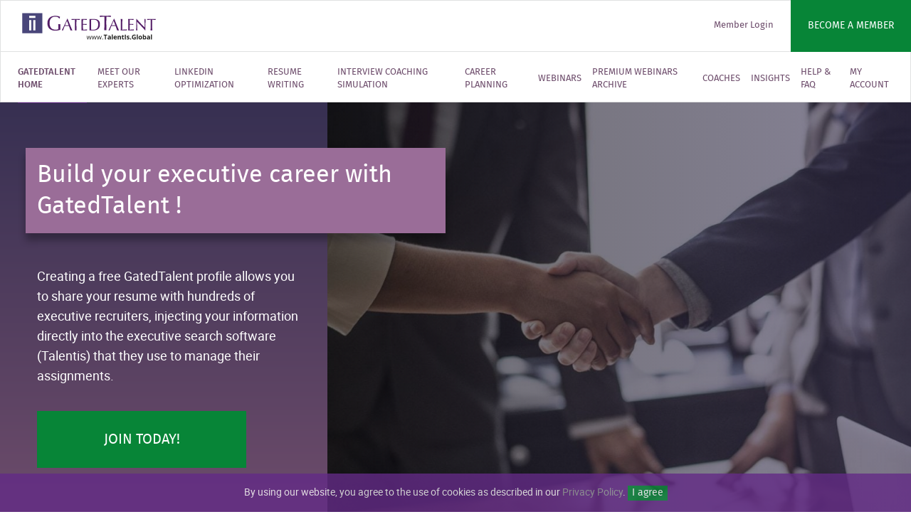

--- FILE ---
content_type: text/html; charset=UTF-8
request_url: https://www.talentis.global/gatedtalent/?utm_source=ISV&utm_medium=Website
body_size: 22896
content:
<!doctype html>
<html class="no-js" lang="en-US">
        <head>
        <meta charset="UTF-8">
        <meta name="viewport" content="width=device-width, initial-scale=1.0, minimum-scale=1.0">
        <link rel="icon" type="image/x-icon" href="https://www.talentis.global/wp-content/themes/gated/static/img/favicon.jpg">
		

		<link rel="stylesheet" type="text/css" href="https://www.talentis.global/wp-content/themes/gated/assets/css/interview-guide.css?v=1768636749">
		<link href="https://fonts.googleapis.com/css2?family=Poppins:ital,wght@0,100;0,200;0,300;0,400;0,500;0,600;0,700;0,800;0,900;1,100;1,200;1,300;1,400;1,500;1,600;1,700;1,800;1,900&display=swap" rel="stylesheet">
		<link href="https://fonts.googleapis.com/css2?family=Fira+Sans:ital,wght@0,100;0,200;0,300;0,400;0,500;0,600;0,700;0,800;0,900;1,100;1,200;1,300;1,400;1,500;1,600;1,700;1,800;1,900&display=swap" rel="stylesheet">
		<link href="https://fonts.googleapis.com/css2?family=Fira+Sans:ital,wght@0,100;0,200;0,300;0,400;0,500;0,600;0,700;0,800;0,900;1,100;1,200;1,300;1,400;1,500;1,600;1,700;1,800;1,900&display=swap" rel="stylesheet">
		<link rel="stylesheet" href="https://www.talentis.global/wp-content/themes/gated/assets/css/job.css?v=1768636749">
		<link href="https://cdn.jsdelivr.net/npm/bootstrap@5.3.0/dist/css/bootstrap.min.css" rel="stylesheet" integrity="sha384-9ndCyUaIbzAi2FUVXJi0CjmCapSmO7SnpJef0486qhLnuZ2cdeRhO02iuK6FUUVM" crossorigin="anonymous">
		<link rel="stylesheet" href="https://cdnjs.cloudflare.com/ajax/libs/font-awesome/6.4.2/css/all.min.css" integrity="sha512-z3gLpd7yknf1YoNbCzqRKc4qyor8gaKU1qmn+CShxbuBusANI9QpRohGBreCFkKxLhei6S9CQXFEbbKuqLg0DA==" crossorigin="anonymous" referrerpolicy="no-referrer" />
		<script src="https://cdnjs.cloudflare.com/ajax/libs/font-awesome/6.4.2/js/all.min.js" integrity="sha512-uKQ39gEGiyUJl4AI6L+ekBdGKpGw4xJ55+xyJG7YFlJokPNYegn9KwQ3P8A7aFQAUtUsAQHep+d/lrGqrbPIDQ==" crossorigin="anonymous" referrerpolicy="no-referrer"></script>
		 <!--script src="https://maps.googleapis.com/maps/api/js?key=AIzaSyCUekb-hi4BVtHNxYP75O8GIOFrL3s7Mxs&libraries=places,distance_matrix,directions"></script-->
     <link rel="canonical" href="https://www.talentis.global/gatedtalent/" />
	 <script async custom-element="amp-iframe" src="https://cdn.ampproject.org/v0/amp-iframe-0.1.js"></script>
	 

	        <meta name='robots' content='index, follow, max-image-preview:large, max-snippet:-1, max-video-preview:-1' />
	<style>img:is([sizes="auto" i], [sizes^="auto," i]) { contain-intrinsic-size: 3000px 1500px }</style>
	
<!-- Google Tag Manager for WordPress by gtm4wp.com -->
<script data-cfasync="false" data-pagespeed-no-defer>
	var gtm4wp_datalayer_name = "VALUE";
	var VALUE = VALUE || [];
</script>
<!-- End Google Tag Manager for WordPress by gtm4wp.com -->
	<!-- This site is optimized with the Yoast SEO plugin v26.0 - https://yoast.com/wordpress/plugins/seo/ -->
	<title>GatedTalent - LinkedIn Profile Optimization, Resume Writing</title>
	<meta name="description" content="LinkedIn Profile Optimization, AI Interview Simulation, Resume Writing And Career Coaching - Join GatedTalent Today" />
	<link rel="canonical" href="https://www.talentis.global/gatedtalent/" />
	<meta property="og:locale" content="en_US" />
	<meta property="og:type" content="article" />
	<meta property="og:title" content="GatedTalent - LinkedIn Profile Optimization, Resume Writing" />
	<meta property="og:description" content="LinkedIn Profile Optimization, AI Interview Simulation, Resume Writing And Career Coaching - Join GatedTalent Today" />
	<meta property="og:url" content="https://www.talentis.global/gatedtalent/" />
	<meta property="og:site_name" content="GatedTalent" />
	<meta property="article:modified_time" content="2025-11-18T16:21:24+00:00" />
	<meta name="twitter:card" content="summary_large_image" />
	<meta name="twitter:site" content="@gatedtalent" />
	<script type="application/ld+json" class="yoast-schema-graph">{"@context":"https://schema.org","@graph":[{"@type":"WebPage","@id":"https://www.talentis.global/gatedtalent/","url":"https://www.talentis.global/gatedtalent/","name":"GatedTalent - LinkedIn Profile Optimization, Resume Writing","isPartOf":{"@id":"https://www.talentis.global/#website"},"datePublished":"2017-09-14T12:14:22+00:00","dateModified":"2025-11-18T16:21:24+00:00","description":"LinkedIn Profile Optimization, AI Interview Simulation, Resume Writing And Career Coaching - Join GatedTalent Today","inLanguage":"en-US","potentialAction":[{"@type":"ReadAction","target":["https://www.talentis.global/gatedtalent/"]}]},{"@type":"WebSite","@id":"https://www.talentis.global/#website","url":"https://www.talentis.global/","name":"GatedTalent","description":"","publisher":{"@id":"https://www.talentis.global/#organization"},"potentialAction":[{"@type":"SearchAction","target":{"@type":"EntryPoint","urlTemplate":"https://www.talentis.global/?s={search_term_string}"},"query-input":{"@type":"PropertyValueSpecification","valueRequired":true,"valueName":"search_term_string"}}],"inLanguage":"en-US"},{"@type":"Organization","@id":"https://www.talentis.global/#organization","name":"GatedTalent","url":"https://www.talentis.global/","logo":{"@type":"ImageObject","inLanguage":"en-US","@id":"https://www.talentis.global/#/schema/logo/image/","url":"https://www.talentis.global/wp-content/uploads/2023/07/GatedTalent_EmailLogo-1.png","contentUrl":"https://www.talentis.global/wp-content/uploads/2023/07/GatedTalent_EmailLogo-1.png","width":1000,"height":198,"caption":"GatedTalent"},"image":{"@id":"https://www.talentis.global/#/schema/logo/image/"},"sameAs":["https://x.com/gatedtalent","https://www.linkedin.com/company/gatedtalent/"]}]}</script>
	<!-- / Yoast SEO plugin. -->


<link rel='dns-prefetch' href='//www.google.com' />
<link rel='dns-prefetch' href='//widget.trustpilot.com' />
<link rel="alternate" type="application/rss+xml" title="GatedTalent &raquo; Feed" href="https://www.talentis.global/feed/" />
<link rel="alternate" type="application/rss+xml" title="GatedTalent &raquo; Comments Feed" href="https://www.talentis.global/comments/feed/" />

<link rel='stylesheet' id='wp-block-library-css' href='https://www.talentis.global/wp-includes/css/dist/block-library/style.min.css?ver=6.8.3' type='text/css' media='all' />
<style id='classic-theme-styles-inline-css' type='text/css'>
/*! This file is auto-generated */
.wp-block-button__link{color:#fff;background-color:#32373c;border-radius:9999px;box-shadow:none;text-decoration:none;padding:calc(.667em + 2px) calc(1.333em + 2px);font-size:1.125em}.wp-block-file__button{background:#32373c;color:#fff;text-decoration:none}
</style>
<style id='global-styles-inline-css' type='text/css'>
:root{--wp--preset--aspect-ratio--square: 1;--wp--preset--aspect-ratio--4-3: 4/3;--wp--preset--aspect-ratio--3-4: 3/4;--wp--preset--aspect-ratio--3-2: 3/2;--wp--preset--aspect-ratio--2-3: 2/3;--wp--preset--aspect-ratio--16-9: 16/9;--wp--preset--aspect-ratio--9-16: 9/16;--wp--preset--color--black: #000000;--wp--preset--color--cyan-bluish-gray: #abb8c3;--wp--preset--color--white: #ffffff;--wp--preset--color--pale-pink: #f78da7;--wp--preset--color--vivid-red: #cf2e2e;--wp--preset--color--luminous-vivid-orange: #ff6900;--wp--preset--color--luminous-vivid-amber: #fcb900;--wp--preset--color--light-green-cyan: #7bdcb5;--wp--preset--color--vivid-green-cyan: #00d084;--wp--preset--color--pale-cyan-blue: #8ed1fc;--wp--preset--color--vivid-cyan-blue: #0693e3;--wp--preset--color--vivid-purple: #9b51e0;--wp--preset--gradient--vivid-cyan-blue-to-vivid-purple: linear-gradient(135deg,rgba(6,147,227,1) 0%,rgb(155,81,224) 100%);--wp--preset--gradient--light-green-cyan-to-vivid-green-cyan: linear-gradient(135deg,rgb(122,220,180) 0%,rgb(0,208,130) 100%);--wp--preset--gradient--luminous-vivid-amber-to-luminous-vivid-orange: linear-gradient(135deg,rgba(252,185,0,1) 0%,rgba(255,105,0,1) 100%);--wp--preset--gradient--luminous-vivid-orange-to-vivid-red: linear-gradient(135deg,rgba(255,105,0,1) 0%,rgb(207,46,46) 100%);--wp--preset--gradient--very-light-gray-to-cyan-bluish-gray: linear-gradient(135deg,rgb(238,238,238) 0%,rgb(169,184,195) 100%);--wp--preset--gradient--cool-to-warm-spectrum: linear-gradient(135deg,rgb(74,234,220) 0%,rgb(151,120,209) 20%,rgb(207,42,186) 40%,rgb(238,44,130) 60%,rgb(251,105,98) 80%,rgb(254,248,76) 100%);--wp--preset--gradient--blush-light-purple: linear-gradient(135deg,rgb(255,206,236) 0%,rgb(152,150,240) 100%);--wp--preset--gradient--blush-bordeaux: linear-gradient(135deg,rgb(254,205,165) 0%,rgb(254,45,45) 50%,rgb(107,0,62) 100%);--wp--preset--gradient--luminous-dusk: linear-gradient(135deg,rgb(255,203,112) 0%,rgb(199,81,192) 50%,rgb(65,88,208) 100%);--wp--preset--gradient--pale-ocean: linear-gradient(135deg,rgb(255,245,203) 0%,rgb(182,227,212) 50%,rgb(51,167,181) 100%);--wp--preset--gradient--electric-grass: linear-gradient(135deg,rgb(202,248,128) 0%,rgb(113,206,126) 100%);--wp--preset--gradient--midnight: linear-gradient(135deg,rgb(2,3,129) 0%,rgb(40,116,252) 100%);--wp--preset--font-size--small: 13px;--wp--preset--font-size--medium: 20px;--wp--preset--font-size--large: 36px;--wp--preset--font-size--x-large: 42px;--wp--preset--spacing--20: 0.44rem;--wp--preset--spacing--30: 0.67rem;--wp--preset--spacing--40: 1rem;--wp--preset--spacing--50: 1.5rem;--wp--preset--spacing--60: 2.25rem;--wp--preset--spacing--70: 3.38rem;--wp--preset--spacing--80: 5.06rem;--wp--preset--shadow--natural: 6px 6px 9px rgba(0, 0, 0, 0.2);--wp--preset--shadow--deep: 12px 12px 50px rgba(0, 0, 0, 0.4);--wp--preset--shadow--sharp: 6px 6px 0px rgba(0, 0, 0, 0.2);--wp--preset--shadow--outlined: 6px 6px 0px -3px rgba(255, 255, 255, 1), 6px 6px rgba(0, 0, 0, 1);--wp--preset--shadow--crisp: 6px 6px 0px rgba(0, 0, 0, 1);}:where(.is-layout-flex){gap: 0.5em;}:where(.is-layout-grid){gap: 0.5em;}body .is-layout-flex{display: flex;}.is-layout-flex{flex-wrap: wrap;align-items: center;}.is-layout-flex > :is(*, div){margin: 0;}body .is-layout-grid{display: grid;}.is-layout-grid > :is(*, div){margin: 0;}:where(.wp-block-columns.is-layout-flex){gap: 2em;}:where(.wp-block-columns.is-layout-grid){gap: 2em;}:where(.wp-block-post-template.is-layout-flex){gap: 1.25em;}:where(.wp-block-post-template.is-layout-grid){gap: 1.25em;}.has-black-color{color: var(--wp--preset--color--black) !important;}.has-cyan-bluish-gray-color{color: var(--wp--preset--color--cyan-bluish-gray) !important;}.has-white-color{color: var(--wp--preset--color--white) !important;}.has-pale-pink-color{color: var(--wp--preset--color--pale-pink) !important;}.has-vivid-red-color{color: var(--wp--preset--color--vivid-red) !important;}.has-luminous-vivid-orange-color{color: var(--wp--preset--color--luminous-vivid-orange) !important;}.has-luminous-vivid-amber-color{color: var(--wp--preset--color--luminous-vivid-amber) !important;}.has-light-green-cyan-color{color: var(--wp--preset--color--light-green-cyan) !important;}.has-vivid-green-cyan-color{color: var(--wp--preset--color--vivid-green-cyan) !important;}.has-pale-cyan-blue-color{color: var(--wp--preset--color--pale-cyan-blue) !important;}.has-vivid-cyan-blue-color{color: var(--wp--preset--color--vivid-cyan-blue) !important;}.has-vivid-purple-color{color: var(--wp--preset--color--vivid-purple) !important;}.has-black-background-color{background-color: var(--wp--preset--color--black) !important;}.has-cyan-bluish-gray-background-color{background-color: var(--wp--preset--color--cyan-bluish-gray) !important;}.has-white-background-color{background-color: var(--wp--preset--color--white) !important;}.has-pale-pink-background-color{background-color: var(--wp--preset--color--pale-pink) !important;}.has-vivid-red-background-color{background-color: var(--wp--preset--color--vivid-red) !important;}.has-luminous-vivid-orange-background-color{background-color: var(--wp--preset--color--luminous-vivid-orange) !important;}.has-luminous-vivid-amber-background-color{background-color: var(--wp--preset--color--luminous-vivid-amber) !important;}.has-light-green-cyan-background-color{background-color: var(--wp--preset--color--light-green-cyan) !important;}.has-vivid-green-cyan-background-color{background-color: var(--wp--preset--color--vivid-green-cyan) !important;}.has-pale-cyan-blue-background-color{background-color: var(--wp--preset--color--pale-cyan-blue) !important;}.has-vivid-cyan-blue-background-color{background-color: var(--wp--preset--color--vivid-cyan-blue) !important;}.has-vivid-purple-background-color{background-color: var(--wp--preset--color--vivid-purple) !important;}.has-black-border-color{border-color: var(--wp--preset--color--black) !important;}.has-cyan-bluish-gray-border-color{border-color: var(--wp--preset--color--cyan-bluish-gray) !important;}.has-white-border-color{border-color: var(--wp--preset--color--white) !important;}.has-pale-pink-border-color{border-color: var(--wp--preset--color--pale-pink) !important;}.has-vivid-red-border-color{border-color: var(--wp--preset--color--vivid-red) !important;}.has-luminous-vivid-orange-border-color{border-color: var(--wp--preset--color--luminous-vivid-orange) !important;}.has-luminous-vivid-amber-border-color{border-color: var(--wp--preset--color--luminous-vivid-amber) !important;}.has-light-green-cyan-border-color{border-color: var(--wp--preset--color--light-green-cyan) !important;}.has-vivid-green-cyan-border-color{border-color: var(--wp--preset--color--vivid-green-cyan) !important;}.has-pale-cyan-blue-border-color{border-color: var(--wp--preset--color--pale-cyan-blue) !important;}.has-vivid-cyan-blue-border-color{border-color: var(--wp--preset--color--vivid-cyan-blue) !important;}.has-vivid-purple-border-color{border-color: var(--wp--preset--color--vivid-purple) !important;}.has-vivid-cyan-blue-to-vivid-purple-gradient-background{background: var(--wp--preset--gradient--vivid-cyan-blue-to-vivid-purple) !important;}.has-light-green-cyan-to-vivid-green-cyan-gradient-background{background: var(--wp--preset--gradient--light-green-cyan-to-vivid-green-cyan) !important;}.has-luminous-vivid-amber-to-luminous-vivid-orange-gradient-background{background: var(--wp--preset--gradient--luminous-vivid-amber-to-luminous-vivid-orange) !important;}.has-luminous-vivid-orange-to-vivid-red-gradient-background{background: var(--wp--preset--gradient--luminous-vivid-orange-to-vivid-red) !important;}.has-very-light-gray-to-cyan-bluish-gray-gradient-background{background: var(--wp--preset--gradient--very-light-gray-to-cyan-bluish-gray) !important;}.has-cool-to-warm-spectrum-gradient-background{background: var(--wp--preset--gradient--cool-to-warm-spectrum) !important;}.has-blush-light-purple-gradient-background{background: var(--wp--preset--gradient--blush-light-purple) !important;}.has-blush-bordeaux-gradient-background{background: var(--wp--preset--gradient--blush-bordeaux) !important;}.has-luminous-dusk-gradient-background{background: var(--wp--preset--gradient--luminous-dusk) !important;}.has-pale-ocean-gradient-background{background: var(--wp--preset--gradient--pale-ocean) !important;}.has-electric-grass-gradient-background{background: var(--wp--preset--gradient--electric-grass) !important;}.has-midnight-gradient-background{background: var(--wp--preset--gradient--midnight) !important;}.has-small-font-size{font-size: var(--wp--preset--font-size--small) !important;}.has-medium-font-size{font-size: var(--wp--preset--font-size--medium) !important;}.has-large-font-size{font-size: var(--wp--preset--font-size--large) !important;}.has-x-large-font-size{font-size: var(--wp--preset--font-size--x-large) !important;}
:where(.wp-block-post-template.is-layout-flex){gap: 1.25em;}:where(.wp-block-post-template.is-layout-grid){gap: 1.25em;}
:where(.wp-block-columns.is-layout-flex){gap: 2em;}:where(.wp-block-columns.is-layout-grid){gap: 2em;}
:root :where(.wp-block-pullquote){font-size: 1.5em;line-height: 1.6;}
</style>
<link rel='stylesheet' id='chargebee-membership-css' href='https://www.talentis.global/wp-content/plugins/chargebee-wp-membership-plugin-master/public/css/chargebee-membership-public.css?ver=1.0.0' type='text/css' media='all' />
<link rel='stylesheet' id='som_lost_password_style-css' href='https://www.talentis.global/wp-content/plugins/frontend-reset-password/assets/css/password-lost.css?ver=6.8.3' type='text/css' media='all' />
<link rel='stylesheet' id='gt-forms-style-css' href='https://www.talentis.global/wp-content/plugins/gt-forms/css/style.css?ver=1768636749' type='text/css' media='all' />
<link rel='stylesheet' id='insights-style-css' href='https://www.talentis.global/wp-content/plugins/gt-insights/css/insights.css?ver=1768636749' type='text/css' media='all' />
<link rel='stylesheet' id='woocommerce-layout-css' href='https://www.talentis.global/wp-content/plugins/woocommerce/assets/css/woocommerce-layout.css?ver=10.2.1' type='text/css' media='all' />
<link rel='stylesheet' id='woocommerce-smallscreen-css' href='https://www.talentis.global/wp-content/plugins/woocommerce/assets/css/woocommerce-smallscreen.css?ver=10.2.1' type='text/css' media='only screen and (max-width: 768px)' />
<link rel='stylesheet' id='woocommerce-general-css' href='https://www.talentis.global/wp-content/plugins/woocommerce/assets/css/woocommerce.css?ver=10.2.1' type='text/css' media='all' />
<style id='woocommerce-inline-inline-css' type='text/css'>
.woocommerce form .form-row .required { visibility: visible; }
</style>
<link rel='stylesheet' id='brands-styles-css' href='https://www.talentis.global/wp-content/plugins/woocommerce/assets/css/brands.css?ver=10.2.1' type='text/css' media='all' />
<link rel='stylesheet' id='gated-main-css-css' href='https://www.talentis.global/wp-content/themes/gated/static/css/main.css?ver=1753885399' type='text/css' media='all' />
<script type="text/javascript" src="https://www.talentis.global/wp-includes/js/jquery/jquery.min.js?ver=3.7.1" id="jquery-core-js"></script>
<script type="text/javascript" src="https://www.talentis.global/wp-includes/js/jquery/jquery-migrate.min.js?ver=3.4.1" id="jquery-migrate-js"></script>
<script type="text/javascript" src="https://www.talentis.global/wp-includes/js/underscore.min.js?ver=1.13.7" id="underscore-js"></script>
<script type="text/javascript" id="wp-util-js-extra">
/* <![CDATA[ */
var _wpUtilSettings = {"ajax":{"url":"\/wp-admin\/admin-ajax.php"}};
/* ]]> */
</script>
<script type="text/javascript" src="https://www.talentis.global/wp-includes/js/wp-util.min.js?ver=6.8.3" id="wp-util-js"></script>
<script type="text/javascript" id="chargebee-membership-js-extra">
/* <![CDATA[ */
var cbm_validation_msg = {"error_label":"<strong>Error :<\/strong>","empty_username":"Please enter a username","empty_email":"Please enter a email","empty_password":"Please enter password","empty_confirm_password":"Please fill up confirm password","password_not_match":"Passwords do not match","existing_subscription":"You already have subscription.","not_exist_product":"This product doesn't exists.","payment_failed":"Sorry, Payment failed. Please try again.","confirm_redirect_payment":"You don't have credit card details available. You will be redirected to update payment method page. Click OK to continue."};
/* ]]> */
</script>
<script type="text/javascript" src="https://www.talentis.global/wp-content/plugins/chargebee-wp-membership-plugin-master/public/js/chargebee-membership-public.js?ver=1.0.0" id="chargebee-membership-js"></script>
<script type="text/javascript" src="https://www.talentis.global/wp-content/plugins/woocommerce/assets/js/jquery-blockui/jquery.blockUI.min.js?ver=2.7.0-wc.10.2.1" id="jquery-blockui-js" defer="defer" data-wp-strategy="defer"></script>
<script type="text/javascript" id="wc-add-to-cart-js-extra">
/* <![CDATA[ */
var wc_add_to_cart_params = {"ajax_url":"\/wp-admin\/admin-ajax.php","wc_ajax_url":"\/?wc-ajax=%%endpoint%%","i18n_view_cart":"View cart","cart_url":"https:\/\/www.talentis.global\/checkout\/","is_cart":"","cart_redirect_after_add":"yes"};
/* ]]> */
</script>
<script type="text/javascript" src="https://www.talentis.global/wp-content/themes/gated/woocommerce/js/add-to-cart.js?ver=10.2.1" id="wc-add-to-cart-js" defer="defer" data-wp-strategy="defer"></script>
<script type="text/javascript" src="https://www.talentis.global/wp-content/plugins/woocommerce/assets/js/js-cookie/js.cookie.min.js?ver=2.1.4-wc.10.2.1" id="js-cookie-js" defer="defer" data-wp-strategy="defer"></script>
<script type="text/javascript" id="woocommerce-js-extra">
/* <![CDATA[ */
var woocommerce_params = {"ajax_url":"\/wp-admin\/admin-ajax.php","wc_ajax_url":"\/?wc-ajax=%%endpoint%%","i18n_password_show":"Show password","i18n_password_hide":"Hide password"};
/* ]]> */
</script>
<script type="text/javascript" src="https://www.talentis.global/wp-content/plugins/woocommerce/assets/js/frontend/woocommerce.min.js?ver=10.2.1" id="woocommerce-js" defer="defer" data-wp-strategy="defer"></script>
<script type="text/javascript" src="https://www.google.com/recaptcha/api.js?ver=1768636749" id="gt-forms-recaptcha-js-js"></script>
<script type="text/javascript" src="//widget.trustpilot.com/bootstrap/v5/tp.widget.bootstrap.min.js?ver=1768636749" id="gated-trustbox-js-js"></script>
<link rel="https://api.w.org/" href="https://www.talentis.global/wp-json/" /><link rel="alternate" title="JSON" type="application/json" href="https://www.talentis.global/wp-json/wp/v2/pages/5" /><link rel="EditURI" type="application/rsd+xml" title="RSD" href="https://www.talentis.global/xmlrpc.php?rsd" />
<meta name="generator" content="WordPress 6.8.3" />
<meta name="generator" content="WooCommerce 10.2.1" />
<link rel='shortlink' href='https://www.talentis.global/?p=5' />
<link rel="alternate" title="oEmbed (JSON)" type="application/json+oembed" href="https://www.talentis.global/wp-json/oembed/1.0/embed?url=https%3A%2F%2Fwww.talentis.global%2Fgatedtalent%2F" />
<link rel="alternate" title="oEmbed (XML)" type="text/xml+oembed" href="https://www.talentis.global/wp-json/oembed/1.0/embed?url=https%3A%2F%2Fwww.talentis.global%2Fgatedtalent%2F&#038;format=xml" />
<style>
.som-password-error-message,
.som-password-sent-message {
	background-color: #2679ce;
	border-color: #2679ce;
}
</style>

<!-- Google Tag Manager for WordPress by gtm4wp.com -->
<!-- GTM Container placement set to footer -->
<script data-cfasync="false" data-pagespeed-no-defer>
	var dataLayer_content = {"pagePostType":"page","pagePostType2":"single-page","pagePostAuthor":"dev","browserName":"Chrome","browserVersion":"49.0.7228.1454","browserEngineName":"Blink","browserEngineVersion":"","deviceType":"mobile","deviceManufacturer":"Apple","deviceModel":"iPhone","postID":5};
	VALUE.push( dataLayer_content );
</script>
<script data-cfasync="false" data-pagespeed-no-defer>
(function(w,d,s,l,i){w[l]=w[l]||[];w[l].push({'gtm.start':
new Date().getTime(),event:'gtm.js'});var f=d.getElementsByTagName(s)[0],
j=d.createElement(s),dl=l!='dataLayer'?'&l='+l:'';j.async=true;j.src=
'//www.googletagmanager.com/gtm.js?id='+i+dl;f.parentNode.insertBefore(j,f);
})(window,document,'script','VALUE','GTM-WPP78GN');
</script>
<!-- End Google Tag Manager for WordPress by gtm4wp.com -->    <!-- Reddit Pixel -->
<script>
!function(w,d){if(!w.rdt){var p=w.rdt=function(){p.sendEvent?p.sendEvent.apply(p,arguments):p.callQueue.push(arguments)};p.callQueue=[];var t=d.createElement("script");t.src="https://www.redditstatic.com/ads/pixel.js",t.async=!0;var s=d.getElementsByTagName("script")[0];s.parentNode.insertBefore(t,s)}}(window,document);rdt('init','a2_hq8mo9kv7yx9');rdt('track', 'PageVisit');
</script>
<!-- DO NOT MODIFY UNLESS TO REPLACE A USER IDENTIFIER -->
<!-- End Reddit Pixel -->
    	<noscript><style>.woocommerce-product-gallery{ opacity: 1 !important; }</style></noscript>
	<style type="text/css">.recentcomments a{display:inline !important;padding:0 !important;margin:0 !important;}</style><!-- There is no amphtml version available for this URL. --><link rel="icon" href="https://www.talentis.global/wp-content/uploads/2020/04/cropped-favicon-scaled-1-32x32.jpg" sizes="32x32" />
<link rel="icon" href="https://www.talentis.global/wp-content/uploads/2020/04/cropped-favicon-scaled-1-192x192.jpg" sizes="192x192" />
<link rel="apple-touch-icon" href="https://www.talentis.global/wp-content/uploads/2020/04/cropped-favicon-scaled-1-180x180.jpg" />
<meta name="msapplication-TileImage" content="https://www.talentis.global/wp-content/uploads/2020/04/cropped-favicon-scaled-1-270x270.jpg" />
        		
    </head>
    <body class="wp-singular page-template page-template-templates page-template-tpl-front-page page-template-templatestpl-front-page-php page page-id-5 page-parent wp-theme-gated theme-gated woocommerce-no-js">
                <header class="l-header u-bg-1 js-sticky-header">
            <div class="l-header__inner">
                <div class="l-header__row">
                    <div class="l-header__logo">
                        <h1 class="c-logo c-logo--main">
                        <a href="https://www.talentis.global/" class="c-logo__inner" title="Gated Talent">
                                <span class="u-info">Gated Talent</span>
                            </a>
                        </h1>
                    </div>
                    <div class="l-header__tools">
					                        <ul class="c-tools-list">
                            							
                                                            <li class="c-tools-list__item u-hide@tablet-portrait u-hide@phone">
                                    <a class="c-tools-list__item__link c-tools-list__item__link--simple" href="https://www.talentis.global/signin/" target="">
                                        <span class="c-label t-style-4">Member Login</span>
                                    </a>
                                </li>
                                                                                        <li class="c-tools-list__item">
                                    <a class="c-tools-list__item__link s-cta-3 u-bg-5 u-paint-1" href="https://www.talentis.global/registration-page/" target="">
                                        <span class="c-label u-hide@tablet-portrait u-hide@phone">BECOME A MEMBER</span>
                                        <span class="c-icon-wrapper u-hide u-show@tablet-portrait u-show@phone">
                                            <svg class="o-icon o-icon--lock">
                                                <use xlink:href="https://www.talentis.global/wp-content/themes/gated/static/symbol/svg/sprite.symbol.svg#lock">
                                                </use>
                                            </svg>
                                        </span>
                                    </a>
                                </li>
                                                        
                        </ul>
                    </div>
                    <div class="c-burger-wrapper">
                        <a class="c-burger js-trigger-mobile-nav">
                            <span class="c-burger__lines u-paint-8 u-bg-8"></span>
                            <span class="u-info">Toggle navigation</span>
                        </a>
                    </div>
                </div>
                <div class="l-header__row l-header__sticky-nav">
                    <nav class="l-header__nav" aria-label="main navigation">
                        <ul id="menu-main-menu" class="c-main-nav"><li id="nav-menu-item-9257" class="c-main-nav__item  menu-item-even menu-item-depth-0 menu-item menu-item-type-post_type menu-item-object-page current-menu-item page_item page-item-5 current_page_item is-active "><a href="https://www.talentis.global/gatedtalent/" class="c-main-nav__item__label"><span class="c-label t-style-4">GatedTalent Home</span></a></li>
<li id="nav-menu-item-688794" class="c-main-nav__item  menu-item-even menu-item-depth-0 menu-item menu-item-type-post_type menu-item-object-page "><a href="https://www.talentis.global/our-certified-experts/" class="c-main-nav__item__label"><span class="c-label t-style-4">Meet our Experts</span></a></li>
<li id="nav-menu-item-144173" class="c-main-nav__item  menu-item-even menu-item-depth-0 menu-item menu-item-type-post_type menu-item-object-page "><a href="https://www.talentis.global/linkedin-profile-optimization-services/" class="c-main-nav__item__label"><span class="c-label t-style-4">LinkedIn Optimization</span></a></li>
<li id="nav-menu-item-144421" class="c-main-nav__item  menu-item-even menu-item-depth-0 menu-item menu-item-type-post_type menu-item-object-page "><a href="https://www.talentis.global/executive-resume-writing-services-2/" class="c-main-nav__item__label"><span class="c-label t-style-4">Resume Writing</span></a></li>
<li id="nav-menu-item-502185" class="c-main-nav__item  menu-item-even menu-item-depth-0 menu-item menu-item-type-post_type menu-item-object-page "><a href="https://www.talentis.global/interview-coaching-simulation/" class="c-main-nav__item__label"><span class="c-label t-style-4">Interview Coaching Simulation</span></a></li>
<li id="nav-menu-item-164203" class="c-main-nav__item  menu-item-even menu-item-depth-0 menu-item menu-item-type-post_type menu-item-object-page "><a href="https://www.talentis.global/gatedtalent/career-planning-2-2/" class="c-main-nav__item__label"><span class="c-label t-style-4">Career Planning</span></a></li>
<li id="nav-menu-item-236" class="c-main-nav__item  menu-item-even menu-item-depth-0 menu-item menu-item-type-post_type menu-item-object-page "><a href="https://www.talentis.global/webinars/" class="c-main-nav__item__label"><span class="c-label t-style-4">Webinars</span></a></li>
<li id="nav-menu-item-267075" class="c-main-nav__item  menu-item-even menu-item-depth-0 menu-item menu-item-type-post_type menu-item-object-page "><a href="https://www.talentis.global/on-demand-premium-webinars/" class="c-main-nav__item__label"><span class="c-label t-style-4">Premium Webinars Archive</span></a></li>
<li id="nav-menu-item-145160" class="c-main-nav__item  menu-item-even menu-item-depth-0 menu-item menu-item-type-post_type menu-item-object-page "><a href="https://www.talentis.global/coaches/" class="c-main-nav__item__label"><span class="c-label t-style-4">Coaches</span></a></li>
<li id="nav-menu-item-412" class="c-main-nav__item  menu-item-even menu-item-depth-0 menu-item menu-item-type-custom menu-item-object-custom "><a href="https://www.talentis.global/insights/" class="c-main-nav__item__label"><span class="c-label t-style-4">Insights</span></a></li>
<li id="nav-menu-item-493470" class="c-main-nav__item  menu-item-even menu-item-depth-0 menu-item menu-item-type-post_type menu-item-object-page "><a href="https://www.talentis.global/gatedtalent-help-page/" class="c-main-nav__item__label"><span class="c-label t-style-4">Help &#038; FAQ</span></a></li>
<li id="nav-menu-item-145293" class="c-main-nav__item  menu-item-even menu-item-depth-0 menu-item menu-item-type-post_type menu-item-object-page "><a href="https://www.talentis.global/my-account/" class="c-main-nav__item__label"><span class="c-label t-style-4">My Account</span></a></li>
</ul>                    </nav>
                </div>
            </div>
            <nav class="l-header__mobile-nav">
                <div class="c-mobile-nav js-mobile-nav">
                    <div class="c-mobile-nav__inner">
                        <div class="c-mobile-nav__main">
                            <ul id="menu-main-menu-1" class="c-static-links c-static-links--vertical"><li id="nav-menu-item-9257" class=" c-static-links__item menu-item menu-item-type-post_type menu-item-object-page current-menu-item page_item page-item-5 current_page_item "><a href="https://www.talentis.global/gatedtalent/" class="c-main-nav__item__label"><span class=" c-label t-style-5">GatedTalent Home</span></a></li>
<li id="nav-menu-item-688794" class=" c-static-links__item menu-item menu-item-type-post_type menu-item-object-page "><a href="https://www.talentis.global/our-certified-experts/" class="c-main-nav__item__label"><span class=" c-label t-style-5">Meet our Experts</span></a></li>
<li id="nav-menu-item-144173" class=" c-static-links__item menu-item menu-item-type-post_type menu-item-object-page "><a href="https://www.talentis.global/linkedin-profile-optimization-services/" class="c-main-nav__item__label"><span class=" c-label t-style-5">LinkedIn Optimization</span></a></li>
<li id="nav-menu-item-144421" class=" c-static-links__item menu-item menu-item-type-post_type menu-item-object-page "><a href="https://www.talentis.global/executive-resume-writing-services-2/" class="c-main-nav__item__label"><span class=" c-label t-style-5">Resume Writing</span></a></li>
<li id="nav-menu-item-502185" class=" c-static-links__item menu-item menu-item-type-post_type menu-item-object-page "><a href="https://www.talentis.global/interview-coaching-simulation/" class="c-main-nav__item__label"><span class=" c-label t-style-5">Interview Coaching Simulation</span></a></li>
<li id="nav-menu-item-164203" class=" c-static-links__item menu-item menu-item-type-post_type menu-item-object-page "><a href="https://www.talentis.global/gatedtalent/career-planning-2-2/" class="c-main-nav__item__label"><span class=" c-label t-style-5">Career Planning</span></a></li>
<li id="nav-menu-item-236" class=" c-static-links__item menu-item menu-item-type-post_type menu-item-object-page "><a href="https://www.talentis.global/webinars/" class="c-main-nav__item__label"><span class=" c-label t-style-5">Webinars</span></a></li>
<li id="nav-menu-item-267075" class=" c-static-links__item menu-item menu-item-type-post_type menu-item-object-page "><a href="https://www.talentis.global/on-demand-premium-webinars/" class="c-main-nav__item__label"><span class=" c-label t-style-5">Premium Webinars Archive</span></a></li>
<li id="nav-menu-item-145160" class=" c-static-links__item menu-item menu-item-type-post_type menu-item-object-page "><a href="https://www.talentis.global/coaches/" class="c-main-nav__item__label"><span class=" c-label t-style-5">Coaches</span></a></li>
<li id="nav-menu-item-412" class=" c-static-links__item menu-item menu-item-type-custom menu-item-object-custom "><a href="https://www.talentis.global/insights/" class="c-main-nav__item__label"><span class=" c-label t-style-5">Insights</span></a></li>
<li id="nav-menu-item-493470" class=" c-static-links__item menu-item menu-item-type-post_type menu-item-object-page "><a href="https://www.talentis.global/gatedtalent-help-page/" class="c-main-nav__item__label"><span class=" c-label t-style-5">Help &#038; FAQ</span></a></li>
<li id="nav-menu-item-145293" class=" c-static-links__item menu-item menu-item-type-post_type menu-item-object-page "><a href="https://www.talentis.global/my-account/" class="c-main-nav__item__label"><span class=" c-label t-style-5">My Account</span></a></li>
</ul>                                                            <ul class="c-mobile-nav__main__list">
                                                                                                                <li class="c-mobile-nav__main__list__item">
                                            <a class="s-cta-3 u-bg-5 u-paint-1" href="https://www.talentis.global/signin/" target="">
                                                <span class="c-label">Member Login</span>
                                            </a>
                                        </li>
                                                                    </ul>
                                                    </div>
                        <div class="c-mobile-nav__bottom">
                            <div class="c-copyright">
                                <span class="t-style-8">© Ikiru People Limited, a subsidiary of <a href="https://www.dillistonegroup.com" target="_blank">Dillistone Group Plc</a></span>
                            </div>
                                                            <ul class="c-footer-list">
                                                                            <li class="c-footer-list__item">
                                            <a href="https://www.talentis.global/privacy-policy/" class="c-footer-list__item__link u-link-anim u-paint-6 t-line-h-5">
                                                <span class="t-style-8">
                                                    Privacy Policy                                                </span>
                                            </a>
                                        </li>
                                                                            <li class="c-footer-list__item">
                                            <a href="https://www.talentis.global/do-not-sell-my-personal-information/" class="c-footer-list__item__link u-link-anim u-paint-6 t-line-h-5">
                                                <span class="t-style-8">
                                                    Do Not Sell My Personal Information                                                </span>
                                            </a>
                                        </li>
                                                                            <li class="c-footer-list__item">
                                            <a href="https://www.talentis.global/user-agreement/" class="c-footer-list__item__link u-link-anim u-paint-6 t-line-h-5">
                                                <span class="t-style-8">
                                                    User Agreement                                                </span>
                                            </a>
                                        </li>
                                                                            <li class="c-footer-list__item">
                                            <a href="https://www.talentis.global/contact/" class="c-footer-list__item__link u-link-anim u-paint-6 t-line-h-5">
                                                <span class="t-style-8">
                                                    Contact                                                </span>
                                            </a>
                                        </li>
                                                                            <li class="c-footer-list__item">
                                            <a href="https://www.talentis.global/recruitment-software/best-executive-search-software-talentis/" class="c-footer-list__item__link u-link-anim u-paint-6 t-line-h-5">
                                                <span class="t-style-8">
                                                    Best Executive Search Software                                                </span>
                                            </a>
                                        </li>
                                                                            <li class="c-footer-list__item">
                                            <a href="https://www.talentis.global/recruitment-software/recruitment-software-executive-search-talentis/" class="c-footer-list__item__link u-link-anim u-paint-6 t-line-h-5">
                                                <span class="t-style-8">
                                                    Executive Recruitment Software                                                </span>
                                            </a>
                                        </li>
                                                                            <li class="c-footer-list__item">
                                            <a href="https://www.voyagersoftware.com/recruitment-software-blog/best-recruitment-software-in-the-uk/" class="c-footer-list__item__link u-link-anim u-paint-6 t-line-h-5">
                                                <span class="t-style-8">
                                                    Best Recruitment Software in the UK                                                </span>
                                            </a>
                                        </li>
                                                                            <li class="c-footer-list__item">
                                            <a href="https://www.voyagersoftware.com/temporary-recruitment-agency-software/" class="c-footer-list__item__link u-link-anim u-paint-6 t-line-h-5">
                                                <span class="t-style-8">
                                                    Temp Recruitment Software                                                </span>
                                            </a>
                                        </li>
                                                                            <li class="c-footer-list__item">
                                            <a href="https://www.isv.online" class="c-footer-list__item__link u-link-anim u-paint-6 t-line-h-5">
                                                <span class="t-style-8">
                                                    Skills Testing                                                </span>
                                            </a>
                                        </li>
                                                                            <li class="c-footer-list__item">
                                            <a href="https://status.ikirupeople.com/" class="c-footer-list__item__link u-link-anim u-paint-6 t-line-h-5">
                                                <span class="t-style-8">
                                                    Service Status                                                </span>
                                            </a>
                                        </li>
                                                                    </ul>
                                                    </div>
                    </div>
                </div>
            </nav>
        </header>
            <main class="l-main l-main--front">
	        <div class="l-hero l-hero--main l-hero--image">
                            <div class="l-hero__image" style="background-image: url(https://www.talentis.global/wp-content/uploads/2019/01/random_1920-2-1200x703.jpg);"></div>
                        <div class="l-inner">
                <div class="c-hero">
                    <div class="c-hero__title-box">
                        <h2 class="c-hero__title">
                            Build your executive career with GatedTalent !                        </h2>
                    </div>
                    <div class="c-hero__desc-box">
                                                                                                                <p class="c-hero__desc">Creating a free GatedTalent profile allows you to share your resume with hundreds of executive recruiters, injecting your information directly into the executive search software (Talentis) that they use to manage their assignments.</p>
                                                                                                        <a href="javascript:;" class="c-hero__cta s-cta-3 u-bg-5 u-paint-1 js-scroll-to-form home-scroll-to-signup">
                                JOIN TODAY!                            </a>
                                            </div>
                </div>
            </div>
        </div>
        <div class="l-sec">
            <div class="l-inner">
                <div class="c-content-text-box">
                                            <div class="c-content-text-box__content c-content-text-box__content--video">
                                                            <div class="c-content-text-box__video js-video-lazy-load" data-embed="https://www.youtube.com/embed/jIy1RUGPqnQ">
                                    <div class="c-content-text-box__video-button"></div>
                                </div>
                            
                        </div>
                                        <div class="c-content-text-box__text">
                        <div class="c-advantages">
                                                            <h2 class="c-advantages__title">
                                    Don't leave your executive career to chance - Join GatedTalent today!                                </h2>
                                                        <ul>
 	<li>Going Premium will put your resume among the top recruiter search results for relevant projects, boosting your visibility even more.</li>
 	<li>LinkedIn and Resume profile reviews, <a href="https://www.talentis.global/interview-coaching-simulation/">AI job interview simulation</a>, career webinars, and more...</li>
</ul>                                                            <a href="#" class="c-advantages__cta s-cta-3 u-bg-5 u-paint-1 js-scroll-to-form home-scroll-to-signup">
                                    JOIN TODAY                                </a>
                                                    </div>
                    </div>
                </div>
            </div>
        </div>
                    <div class="l-sec l-sec--no-margin u-bg-9 u-gutter-bottom-70 u-gutter-top-100">
                <div class="l-inner">
                    <div class="c-stats-wrapper">
                        <ul class="c-stats-list">
                                                            <li class="c-stats-list__item">
                                    <div class="c-stats-box">
                                        <h3 class="t-style-21 t-center">
                                            RESUME <br/>WRITING                                        </h3>
                                        <p class="t-style-22 t-center">
                                            Creating well-crafted executive resumes that open conversations and start the ball rolling on new opportunities.                                        </p>
                                    </div>
                                </li>
                                                            <li class="c-stats-list__item">
                                    <div class="c-stats-box">
                                        <h3 class="t-style-21 t-center">
                                            AI Job Interview Simulation                                        </h3>
                                        <p class="t-style-22 t-center">
                                            Simulate a real job interview with our advanced AI platform.                                        </p>
                                    </div>
                                </li>
                                                            <li class="c-stats-list__item">
                                    <div class="c-stats-box">
                                        <h3 class="t-style-21 t-center">
                                            LINKEDIN OPTIMIZATON                                        </h3>
                                        <p class="t-style-22 t-center">
                                            Creating a fully optimized personal brand, highlighting professional achievements, skills, and expertise for maximized visibility online.                                        </p>
                                    </div>
                                </li>
                                                            <li class="c-stats-list__item">
                                    <div class="c-stats-box">
                                        <h3 class="t-style-21 t-center">
                                            Top Class <br/>Service                                        </h3>
                                        <p class="t-style-22 t-center">
                                            There’s a reason why so many executives rate us 5* on Trustpilot!                                        </p>
                                    </div>
                                </li>
                                                    </ul>
                    </div>
                </div>
            </div>
                        <div class="l-sec l-sec--no-margin l-sec--with-overflow">
            <div class="l-sec__gradient u-gutter-top-64 u-gutter-bottom-64">
                <div class="l-inner">
                    <div class="c-sign-up u-paint-1">
                                                <div class="c-sign-up__main">
                                                            <div class="c-sign-up__info">
                                    <div class="c-advantages c-advantages--alt">
                                                                                    <h2 class="c-advantages__title">
                                                Accelerate your career with GatedTalent!                                            </h2>
                                                                                <h2></h2>
<p class="t-style-11 t-weight-r t-line-h-2">Join GatedTalent today:</p>
<p class="t-style-11 t-weight-r t-line-h-2">&nbsp;</p>
<ul>
<li>Upload your resume to be found by recruiters worldwide <em>*Premium members appear at the top of search results</em></li>
<li>Learn how the <a href="https://www.talentis.global/insights/how-executive-search-firms-find-candidates/">executive search process</a> works and how to be <a href="https://www.talentis.global/insights/linkedin-profile-optimization-for-executives/">found on LinkedIn</a></li>
<li>Unlimited <a href="https://www.talentis.global/interview-coaching-simulation/">AI job interview simulations</a> <em>*Premium members only</em></li>
<li>One free -  LinkedIn profile / Resume / Covering letter - review <em>*6-month Premium membership only</em></li>
<li>Unlimited access to live and on demand webinars from top career coaches and recruiters <em>*Premium members only</em></li>
<li>Annual Premium members receive one <a href="https://www.talentis.global/executive-resume-writing-services/">Fast Track Resume</a> or <a href="https://www.talentis.global/linkedin-profile-optimization-services/">Fast Track LinkedIn Profile</a></li>
</ul>
                                    </div>
                                </div>
                                                        <div class="c-sign-up__formm c-sign-up__form--mobile-shadow">
                                <div class="c-sign-up__form-content">
                                                                            <h2 class="c-sign-up__from-title">
                                            Join GatedTalent Now!                                        </h2>
                                    									<a href="https://www.linkedin.com/oauth/v2/authorization?response_type=code&#038;client_id=8623evhqm9kbks&#038;redirect_uri=https%3A%2F%2Fwww.talentis.global%2F%3Flinkedin_oidc_callback%3D1&#038;scope=openid+profile+email&#038;state=03cb6dc2b5" class="linkedin-login-btn" style="display:inline-block;padding:10px 20px;background:#0077b5;color:#fff;border-radius:4px;text-decoration:none;">Sign in with LinkedIn</a> 
                                    
										  <form class="Signup-form f-form f-form--register " method="post">
          <div class="same-filed">

		  <input type="hidden" name="action" value="ajaxregister">
		  <div class="f-form__content">
		  <div class="f-form__row"> 
			<div class="f-form__row">
				<div class="f-field f-field--input f-field--anim">
					<div class="f-input-wrapper">   
					<input type="text" name="first_name" id="first_name" class="field f-input" required>
					<label for="firstName" class="f-label">First Name</label>
					</div>
				</div>
			</div>
			<div class="f-form__row">
				<div class="f-field f-field--input f-field--anim">
					<div class="f-input-wrapper">   
					<input type="text" name="last_name" id="last_name" class=" f-input">
					<label for="lastName" class="f-label">Last Name</label>
					</div>
				</div>
			</div>
			<div class="f-form__row">
              <div class="f-field f-field--input f-field--anim is-filled">
                     <div class="f-input-wrapper">
                      <input type="email" name="email" id="reg_email" class="f-input" required>
                         <label for="email" class="f-label">Email</label>
                     </div>
                 </div>
            </div>
			<div class="f-form__row">
				<div class="f-field f-field--input f-field--anim is-filled">
					<div class="f-input-wrapper">
						<input type="Password" name="password" id="password" class="f-input" required>
						<label for="password" class="f-label">Password</label>
					</div>
				</div>
			</div>
			<div class="f-form__row">
                <span class="u-paint-8 t-size-s t-center">Use at least one letter, one numeral, and at least seven characters.</span>	
             </div>
			 
			 <div class="f-form__row">
			 <div class="f-field f-field--input f-field--anim">
			 <div class="f-input-wrapper">
			<select id="country-select" name="country">
				   <option value="AF">Afghanistan</option>
				   <option value="AX">Åland Islands</option>
				   <option value="AL">Albania</option>
				   <option value="DZ">Algeria</option>
				   <option value="AS">American Samoa</option>
				   <option value="AD">Andorra</option>
				   <option value="AO">Angola</option>
				   <option value="AI">Anguilla</option>
				   <option value="AQ">Antarctica</option>
				   <option value="AG">Antigua and Barbuda</option>
				   <option value="AR">Argentina</option>
				   <option value="AM">Armenia</option>
				   <option value="AW">Aruba</option>
				   <option value="AU">Australia</option>
				   <option value="AT">Austria</option>
				   <option value="AZ">Azerbaijan</option>
				   <option value="BS">Bahamas</option>
				   <option value="BH">Bahrain</option>
				   <option value="BD">Bangladesh</option>
				   <option value="BB">Barbados</option>
				   <option value="BY">Belarus</option>
				   <option value="BE">Belgium</option>
				   <option value="BZ">Belize</option>
				   <option value="BJ">Benin</option>
				   <option value="BM">Bermuda</option>
				   <option value="BT">Bhutan</option>
				   <option value="BO">Bolivia (Plurinational State of)</option>
				   <option value="BQ">Bonaire, Sint Eustatius and Saba</option>
				   <option value="BA">Bosnia and Herzegovina</option>
				   <option value="BW">Botswana</option>
				   <option value="BV">Bouvet Island</option>
				   <option value="BR">Brazil</option>
				   <option value="IO">British Indian Ocean Territory</option>
				   <option value="UM">United States Minor Outlying Islands</option>
				   <option value="VG">Virgin Islands (British)</option>
				   <option value="VI">Virgin Islands (U.S.)</option>
				   <option value="BN">Brunei Darussalam</option>
				   <option value="BG">Bulgaria</option>
				   <option value="BF">Burkina Faso</option>
				   <option value="BI">Burundi</option>
				   <option value="KH">Cambodia</option>
				   <option value="CM">Cameroon</option>
				   <option value="CA">Canada</option>
				   <option value="CV">Cabo Verde</option>
				   <option value="KY">Cayman Islands</option>
				   <option value="CF">Central African Republic</option>
				   <option value="TD">Chad</option>
				   <option value="CL">Chile</option>
				   <option value="CN">China</option>
				   <option value="CX">Christmas Island</option>
				   <option value="CC">Cocos (Keeling) Islands</option>
				   <option value="CO">Colombia</option>
				   <option value="KM">Comoros</option>
				   <option value="CG">Congo</option>
				   <option value="CD">Congo (Democratic Republic of the)</option>
				   <option value="CK">Cook Islands</option>
				   <option value="CR">Costa Rica</option>
				   <option value="HR">Croatia</option>
				   <option value="CU">Cuba</option>
				   <option value="CW">Curaçao</option>
				   <option value="CY">Cyprus</option>
				   <option value="CZ">Czech Republic</option>
				   <option value="DK">Denmark</option>
				   <option value="DJ">Djibouti</option>
				   <option value="DM">Dominica</option>
				   <option value="DO">Dominican Republic</option>
				   <option value="EC">Ecuador</option>
				   <option value="EG">Egypt</option>
				   <option value="SV">El Salvador</option>
				   <option value="GQ">Equatorial Guinea</option>
				   <option value="ER">Eritrea</option>
				   <option value="EE">Estonia</option>
				   <option value="ET">Ethiopia</option>
				   <option value="FK">Falkland Islands (Malvinas)</option>
				   <option value="FO">Faroe Islands</option>
				   <option value="FJ">Fiji</option>
				   <option value="FI">Finland</option>
				   <option value="FR">France</option>
				   <option value="GF">French Guiana</option>
				   <option value="PF">French Polynesia</option>
				   <option value="TF">French Southern Territories</option>
				   <option value="GA">Gabon</option>
				   <option value="GM">Gambia</option>
				   <option value="GE">Georgia</option>
				   <option value="DE">Germany</option>
				   <option value="GH">Ghana</option>
				   <option value="GI">Gibraltar</option>
				   <option value="GR">Greece</option>
				   <option value="GL">Greenland</option>
				   <option value="GD">Grenada</option>
				   <option value="GP">Guadeloupe</option>
				   <option value="GU">Guam</option>
				   <option value="GT">Guatemala</option>
				   <option value="GG">Guernsey</option>
				   <option value="GN">Guinea</option>
				   <option value="GW">Guinea-Bissau</option>
				   <option value="GY">Guyana</option>
				   <option value="HT">Haiti</option>
				   <option value="HM">Heard Island and McDonald Islands</option>
				   <option value="VA">Vatican City</option>
				   <option value="HN">Honduras</option>
				   <option value="HU">Hungary</option>
				   <option value="HK">Hong Kong</option>
				   <option value="IS">Iceland</option>
				   <option value="IN">India</option>
				   <option value="ID">Indonesia</option>
				   <option value="CI">Ivory Coast</option>
				   <option value="IR">Iran (Islamic Republic of)</option>
				   <option value="IQ">Iraq</option>
				   <option value="IE">Ireland</option>
				   <option value="IM">Isle of Man</option>
				   <option value="IL">Israel</option>
				   <option value="IT">Italy</option>
				   <option value="JM">Jamaica</option>
				   <option value="JP">Japan</option>
				   <option value="JE">Jersey</option>
				   <option value="JO">Jordan</option>
				   <option value="KZ">Kazakhstan</option>
				   <option value="KE">Kenya</option>
				   <option value="KI">Kiribati</option>
				   <option value="KW">Kuwait</option>
				   <option value="KG">Kyrgyzstan</option>
				   <option value="LA">Lao People's Democratic Republic</option>
				   <option value="LV">Latvia</option>
				   <option value="LB">Lebanon</option>
				   <option value="LS">Lesotho</option>
				   <option value="LR">Liberia</option>
				   <option value="LY">Libya</option>
				   <option value="LI">Liechtenstein</option>
				   <option value="LT">Lithuania</option>
				   <option value="LU">Luxembourg</option>
				   <option value="MO">Macao</option>
				   <option value="MK">North Macedonia</option>
				   <option value="MG">Madagascar</option>
				   <option value="MW">Malawi</option>
				   <option value="MY">Malaysia</option>
				   <option value="MV">Maldives</option>
				   <option value="ML">Mali</option>
				   <option value="MT">Malta</option>
				   <option value="MH">Marshall Islands</option>
				   <option value="MQ">Martinique</option>
				   <option value="MR">Mauritania</option>
				   <option value="MU">Mauritius</option>
				   <option value="YT">Mayotte</option>
				   <option value="MX">Mexico</option>
				   <option value="FM">Micronesia (Federated States of)</option>
				   <option value="MD">Moldova (Republic of)</option>
				   <option value="MC">Monaco</option>
				   <option value="MN">Mongolia</option>
				   <option value="ME">Montenegro</option>
				   <option value="MS">Montserrat</option>
				   <option value="MA">Morocco</option>
				   <option value="MZ">Mozambique</option>
				   <option value="MM">Myanmar</option>
				   <option value="NA">Namibia</option>
				   <option value="NR">Nauru</option>
				   <option value="NP">Nepal</option>
				   <option value="NL">Netherlands</option>
				   <option value="NC">New Caledonia</option>
				   <option value="NZ">New Zealand</option>
				   <option value="NI">Nicaragua</option>
				   <option value="NE">Niger</option>
				   <option value="NG">Nigeria</option>
				   <option value="NU">Niue</option>
				   <option value="NF">Norfolk Island</option>
				   <option value="KP">Korea (Democratic People's Republic of)</option>
				   <option value="MP">Northern Mariana Islands</option>
				   <option value="NO">Norway</option>
				   <option value="OM">Oman</option>
				   <option value="PK">Pakistan</option>
				   <option value="PW">Palau</option>
				   <option value="PS">Palestine, State of</option>
				   <option value="PA">Panama</option>
				   <option value="PG">Papua New Guinea</option>
				   <option value="PY">Paraguay</option>
				   <option value="PE">Peru</option>
				   <option value="PH">Philippines</option>
				   <option value="PN">Pitcairn</option>
				   <option value="PL">Poland</option>
				   <option value="PT">Portugal</option>
				   <option value="PR">Puerto Rico</option>
				   <option value="QA">Qatar</option>
				   <option value="XK">Republic of Kosovo</option>
				   <option value="RE">Réunion</option>
				   <option value="RO">Romania</option>
				   <option value="RU">Russian Federation</option>
				   <option value="RW">Rwanda</option>
				   <option value="BL">Saint Barthélemy</option>
				   <option value="SH">Saint Helena, Ascension and Tristan da Cunha</option>
				   <option value="KN">Saint Kitts and Nevis</option>
				   <option value="LC">Saint Lucia</option>
				   <option value="MF">Saint Martin (French part)</option>
				   <option value="PM">Saint Pierre and Miquelon</option>
				   <option value="VC">Saint Vincent and the Grenadines</option>
				   <option value="WS">Samoa</option>
				   <option value="SM">San Marino</option>
				   <option value="ST">Sao Tome and Principe</option>
				   <option value="SA">Saudi Arabia</option>
				   <option value="SN">Senegal</option>
				   <option value="RS">Serbia</option>
				   <option value="SC">Seychelles</option>
				   <option value="SL">Sierra Leone</option>
				   <option value="SG">Singapore</option>
				   <option value="SX">Sint Maarten (Dutch part)</option>
				   <option value="SK">Slovakia</option>
				   <option value="SI">Slovenia</option>
				   <option value="SB">Solomon Islands</option>
				   <option value="SO">Somalia</option>
				   <option value="ZA">South Africa</option>
				   <option value="GS">South Georgia and the South Sandwich Islands</option>
				   <option value="KR">Korea (Republic of)</option>
				   <option value="ES">Spain</option>
				   <option value="LK">Sri Lanka</option>
				   <option value="SD">Sudan</option>
				   <option value="SS">South Sudan</option>
				   <option value="SR">Suriname</option>
				   <option value="SJ">Svalbard and Jan Mayen</option>
				   <option value="SZ">Swaziland</option>
				   <option value="SE">Sweden</option>
				   <option value="CH">Switzerland</option>
				   <option value="SY">Syrian Arab Republic</option>
				   <option value="TW">Taiwan</option>
				   <option value="TJ">Tajikistan</option>
				   <option value="TZ">Tanzania, United Republic of</option>
				   <option value="TH">Thailand</option>
				   <option value="TL">Timor-Leste</option>
				   <option value="TG">Togo</option>
				   <option value="TK">Tokelau</option>
				   <option value="TO">Tonga</option>
				   <option value="TT">Trinidad and Tobago</option>
				   <option value="TN">Tunisia</option>
				   <option value="TR">Turkey</option>
				   <option value="TM">Turkmenistan</option>
				   <option value="TC">Turks and Caicos Islands</option>
				   <option value="TV">Tuvalu</option>
				   <option value="UG">Uganda</option>
				   <option value="UA">Ukraine</option>
				   <option value="AE">United Arab Emirates</option>
				   <option value="GB">United Kingdom of Great Britain and Northern Ireland</option>
				   <option value="US">United States of America</option>
				   <option value="UY">Uruguay</option>
				   <option value="UZ">Uzbekistan</option>
				   <option value="VU">Vanuatu</option>
				   <option value="VE">Venezuela (Bolivarian Republic of)</option>
				   <option value="VN">Vietnam</option>
				   <option value="WF">Wallis and Futuna</option>
				   <option value="EH">Western Sahara</option>
				   <option value="YE">Yemen</option>
				   <option value="ZM">Zambia</option>
				   <option value="ZW">Zimbabwe</option>
				</select>
			
			  </div>
       
			 </div>
			
			 </div>
			 
			 <div class="f-form__row">
			<span class="option-linked">*optional</span>
			 <div class="f-field f-field--input f-field--anim">
			 <div class="f-input-wrapper">
			 <input class="linkedin-hide-show" type="text" placeholder="Your LinkedIn URL" name="linkedin" id="linked_in_url" class="field">
			  </div>
       
			 </div>
			
			 </div>
			 <div class="f-form__row">
			 We'd like to send you information about opportunities and other career information. You can unsubscribe at any time.
			 </div>
			<div class="f-form__row ckecbuttons">
				 <div>
				  <input type="radio" id="campy" name="campaign" value="yes">
					<label for="campaigny">Yes - Sign me up!</label>
				</div>
				<div>
					<input type="radio" id="campn" name="campaign" value="no">
					<label for="campaignno">No: I do not wish to receive information from GatedTalent.</label>
				</div>
			</div>
			<div class="f-form__row f-form__action--recaptcha">
               <div class="g-recaptcha" data-sitekey="6Lf3AzIUAAAAAJikaDxlmga1geOlBx-09oyft05D"></div>
            </div>
			 <!--div class="f-form__row">
		Joining GatedTalent allows you to share your LinkedIn URL, resume and contact information with recruiters using the Talentis executive search platform, making them aware you are open to a new role. There’s no charge for this. Would you like to share your information?
			</div-->
				<div class="f-form__row ckecbuttons hide-acc-link">
				<label>
    <input type="radio" name="optIn" value="2" >
    Yes! Please share my information with recruiters via Talentis!
  </label>
  <br>
  <label>
    <input type="radio" name="optIn" value="1" >
    Not right now. I realize I can opt in later.
  </label>
			</div>
			  <div class="f-form__row">
			  
												By clicking Join Now, you agree to the GatedTalent <a href="https://www.talentis.global/user-agreement/"><u>User Agreement</u></a>,<a href="https://www.talentis.global/privacy-policy/"><u>Privacy Policy</u></a>and confirm you are over 16.             </div>
			  <br>
			  <div class="error-custom"> 
			<p id="regis-error"></p>
			<p class="status"></p>
			 </div>
			 <div class="f-form__action" style="max-width:100% !important;width:100%;">
				<button type="submit" class="s-cta-4">
					<span class="c-label u-paint-1 t-weight-m t-upper t-size-m t-second">Join now</span>
				</button>
			</div>
		</div>     
       </div>
          
 
        </form>
         <div class="f-form__action f-form__action--with-title">
                          <h3 class="t-size-2m t-weight-r t-center u-paint-11 t-second">
                               Have an account?                                        </h3>
              <a href="https://www.talentis.global/signin/" class="s-cta-6" target="_blank">
                <span class="c-label u-paint-1 t-weight-m t-upper t-size-m t-second">SIGN IN</span>
                                        </a>
                                    </div>                          
								</div>
                                <div class="c-sign-up__form-content js-thank-you">
                                                                            <h2 class="t-size-l t-weight-m t-center t-second">
                                            Thank you                                        </h2>
                                        <p class="t-size-l t-weight-r t-center">We have sent a verification link to your email. Please follow the instructions to activate your account.</p>
                                                                    </div>
                                <div class="c-sign-up__form-content js-loader">
                                    <span class="c-small-loader" />
                                </div>
                            </div>
                        </div>
                    </div>
                </div>
            </div>
        </div>
    </main>
                    <footer class="l-footer">
                <div class="l-footer__inner">
                    <div class="l-footer__box">
                        <div class="c-copyright">
                            <p class="t-style-8">© Ikiru People Limited, a subsidiary of <a href="https://www.dillistonegroup.com" target="_blank">Dillistone Group Plc</a></p>
                        </div>
                                                    <ul class="c-footer-list">
                                                                    <li class="c-footer-list__item">
                                        <a href="https://www.talentis.global/privacy-policy/" class="c-footer-list__item__link u-link-anim u-paint-6">
                                            <span class="t-style-8">
                                                Privacy Policy                                            </span>
                                        </a>
                                    </li>
                                                                    <li class="c-footer-list__item">
                                        <a href="https://www.talentis.global/do-not-sell-my-personal-information/" class="c-footer-list__item__link u-link-anim u-paint-6">
                                            <span class="t-style-8">
                                                Do Not Sell My Personal Information                                            </span>
                                        </a>
                                    </li>
                                                                    <li class="c-footer-list__item">
                                        <a href="https://www.talentis.global/user-agreement/" class="c-footer-list__item__link u-link-anim u-paint-6">
                                            <span class="t-style-8">
                                                User Agreement                                            </span>
                                        </a>
                                    </li>
                                                                    <li class="c-footer-list__item">
                                        <a href="https://www.talentis.global/contact/" class="c-footer-list__item__link u-link-anim u-paint-6">
                                            <span class="t-style-8">
                                                Contact                                            </span>
                                        </a>
                                    </li>
                                                                    <li class="c-footer-list__item">
                                        <a target="_blank" href="https://www.talentis.global/recruitment-software/best-executive-search-software-talentis/" class="c-footer-list__item__link u-link-anim u-paint-6">
                                            <span class="t-style-8">
                                                Best Executive Search Software                                            </span>
                                        </a>
                                    </li>
                                                                    <li class="c-footer-list__item">
                                        <a target="_blank" href="https://www.talentis.global/recruitment-software/recruitment-software-executive-search-talentis/" class="c-footer-list__item__link u-link-anim u-paint-6">
                                            <span class="t-style-8">
                                                Executive Recruitment Software                                            </span>
                                        </a>
                                    </li>
                                                                    <li class="c-footer-list__item">
                                        <a target="_blank" href="https://www.voyagersoftware.com/recruitment-software-blog/best-recruitment-software-in-the-uk/" class="c-footer-list__item__link u-link-anim u-paint-6">
                                            <span class="t-style-8">
                                                Best Recruitment Software in the UK                                            </span>
                                        </a>
                                    </li>
                                                                    <li class="c-footer-list__item">
                                        <a target="_blank" href="https://www.voyagersoftware.com/temporary-recruitment-agency-software/" class="c-footer-list__item__link u-link-anim u-paint-6">
                                            <span class="t-style-8">
                                                Temp Recruitment Software                                            </span>
                                        </a>
                                    </li>
                                                                    <li class="c-footer-list__item">
                                        <a target="_blank" href="https://www.isv.online" class="c-footer-list__item__link u-link-anim u-paint-6">
                                            <span class="t-style-8">
                                                Skills Testing                                            </span>
                                        </a>
                                    </li>
                                                                    <li class="c-footer-list__item">
                                        <a target="_blank" href="https://status.ikirupeople.com/" class="c-footer-list__item__link u-link-anim u-paint-6">
                                            <span class="t-style-8">
                                                Service Status                                            </span>
                                        </a>
                                    </li>
                                                            </ul>
                                            </div>
                    <div class="l-footer__box">
                        <ul class="c-socials-list">
                                                                                                <li class="c-socials-list__item">
                                        <a href="https://www.linkedin.com/company/11243511/" target="_blank" class="c-socials-list__item__link">
                                            <svg class="o-icon o-icon--linkedin u-paint-6">
                                                <use xlink:href="https://www.talentis.global/wp-content/themes/gated/static/symbol/svg/sprite.symbol.svg#linkedin">
                                                </use>
                                            </svg>
                                        </a>
                                    </li>
                                                                    <li class="c-socials-list__item">
                                        <a href="https://twitter.com/gatedtalent" target="_blank" class="c-socials-list__item__link">
                                            <svg class="o-icon o-icon--linkedin u-paint-6">
                                                <use xlink:href="https://www.talentis.global/wp-content/themes/gated/static/symbol/svg/sprite.symbol.svg#twitter">
                                                </use>
                                            </svg>
                                        </a>
                                    </li>
                                                                    <li class="c-socials-list__item">
                                        <a href="https://www.youtube.com/channel/UCkI6YzNlEtpgbD3lLnxK4yw/videos" target="_blank" class="c-socials-list__item__link">
                                            <svg class="o-icon o-icon--linkedin u-paint-6">
                                                <use xlink:href="https://www.talentis.global/wp-content/themes/gated/static/symbol/svg/sprite.symbol.svg#youtube">
                                                </use>
                                            </svg>
                                        </a>
                                    </li>
                                                                    <li class="c-socials-list__item">
                                        <a href="https://www.xing.com/xbp/pages/gatedtalent" target="_blank" class="c-socials-list__item__link">
                                            <svg class="o-icon o-icon--linkedin u-paint-6">
                                                <use xlink:href="https://www.talentis.global/wp-content/themes/gated/static/symbol/svg/sprite.symbol.svg#xing">
                                                </use>
                                            </svg>
                                        </a>
                                    </li>
                                                                <li class="c-socials-list__item">
                                    <a href="https://www.talentis.global/feed/" target="_blank" class="c-socials-list__item__link">
                                        <svg class="o-icon o-icon--linkedin u-paint-6">
                                            <use xlink:href="https://www.talentis.global/wp-content/themes/gated/static/symbol/svg/sprite.symbol.svg#rss">
                                            </use>
                                        </svg>
                                    </a>
                                </li>
                                                    </ul>
                    </div>
                </div>
            </footer>
                <div class="l-cookie js-cookie-bar u-hide">
            <p class="c-cookie-message t-size-m t-center">
                <span class="c-cookie-message__text">By using our website, you agree to the use of cookies as described in our <a class="u-paint-8 u-link-anim" href="/privacy-policy/">Privacy Policy</a>.</span>
                <button class="c-cookie-message__button js-cookie-bar-button">I agree</button>
            </p>
        </div>
        <a href="https://www.recruitingbrief.com" ><img src="//widget.aggregage.com/images/recruitingbrief/badge-clear.gif" alt="Recruiting Brief" title="Recruiting Brief" width="0px" height="0px" style="display: none;" border="0"/></a>
        

	<div class="modal successModal resumeSuccessModal" tabindex="-1" role="dialog">
  <div class="modal-dialog" role="document">
    <div class="modal-content">
      <!-- Close button -->
      <button type="button" class="close" data-dismiss="modal" aria-label="Close">
        <span aria-hidden="true">&times;</span>
      </button>
      <div class="modal-body">
	  <p class="s-msg">
       Your resume has been uploaded successfully.		</p>
      
       <p>Premium members will appear at <strong>the top</strong> of recruiter search results. <a href="https://www.talentis.global/product-selection/">Click here </a>to upgrade to premium.</p>
      </div>
    </div>
  </div>
</div> 
<div id="resume" class="modal myproductresume" >
        <div class="modal-content">
              <span class="close">&times;</span>
            <div class="modal-body">
              <div class="inner-modal">
			  <div class="row">
				<div class="col-lg-6">
					<div class="pop-image">
					    <img src="https://www.talentis.global/wp-content/themes/gated/static/img/pic-hero-1.jpg" alt="">
					    <!--<img src="/wp-content/uploads/2023/12/and-machines-vqTWfa4DjEk-unsplash-1.png" alt="">-->
					</div>
				</div>
				<div class="col-lg-6">
				<div class="pop-content">
					<h2>Upload Resume</h2>
					<p class="p-box">Recruiters across the globe used Talentis  and GatedTalent to find candidates for board, 
					executive, leadership and professional rules. Increase your chances of success by uploading
					and sharing your resume with our recruiter clients!</p>
					<div class="upload-content">
					<form id="resume-submit" enctype="multipart/form-data" method="post" onsubmit="event.preventDefault(); validateMyForm(this);">
					<input type="hidden" name="action" value="handle_resume_upload">
					<input type="hidden" name="page" value="/gatedtalent/">
					<div id="drop-area">

					<label for="file-input">
					<img src="https://gt2.talentis.global/wp-content/uploads/2023/12/image-1-3.png" alt="">
					<p>Tap to upload your resume</p>
					<input type="file" id="file-input" name="resume-file" required>
					</label>
 
  


					</div>
					<input type="text" placeholder="Your LinkedIn URL" name="linkedincv" class="f-input" id="linked_in_cvurl" value="" required>
					 <div id="output-div" ></div>


					<p>By uploading my resume, I am agreeing to share my personal information with recruiters using
					the Talentis, GatedTalent, Talentgraph and other associated recruiment technology products.</p>
					<!--div class="optin-hidden">
				
<label>
  <input type="radio" name="optIn" value="2" required checked>
  Yes! Please share my information with recruiters via Talentis!
</label>
<br>
</div-->
<div class="text-center">
				<button class="pop-btn" type="submit">I agree upload</button>
				</div>
				<div id="responsedivresume"></div>
				</form>
				
				</div>
				</div>
			  </div>
            </div>
        </div>
    </div>
	</div>
	</div>
	
<div class="modal successModal" id="#subscriptionSuccessModal" tabindex="-1" role="dialog">
  <div class="modal-dialog" role="document">
    <div class="modal-content">
      <!-- Close button -->
      <button type="button" class="close" data-dismiss="modal" aria-label="Close">
        <span aria-hidden="true">&times;</span>
      </button>
      <div class="modal-body">
	    <p class="s-msg">
            Subscription Success
		</p>
      
        Congratulations! Your have been subscribed successfully.<br/><br/> You will be redirected shortly....... 
      </div>
    </div>
  </div>
</div>
<script type="speculationrules">
{"prefetch":[{"source":"document","where":{"and":[{"href_matches":"\/*"},{"not":{"href_matches":["\/wp-*.php","\/wp-admin\/*","\/wp-content\/uploads\/*","\/wp-content\/*","\/wp-content\/plugins\/*","\/wp-content\/themes\/gated\/*","\/*\\?(.+)"]}},{"not":{"selector_matches":"a[rel~=\"nofollow\"]"}},{"not":{"selector_matches":".no-prefetch, .no-prefetch a"}}]},"eagerness":"conservative"}]}
</script>
		<div class="cbm-user-payment-popup-container cbm-hide" id="cbm-user-payment-popup-container">
			<div class="cbm-user-payment-popup">
				<p>
					You don&#039;t have credit card details available. You will be redirected to update payment method page. Click OK to continue.				</p>
				<button type="button" id='cbm-confirm-redirect-payment-method'>OK</button>
				<button type="button" id='cbm-cancel-redirect-payment-method'>Cancel</button>
			</div>
		</div>
		
<!-- GTM Container placement set to footer -->
<!-- Google Tag Manager (noscript) -->
				<noscript><iframe src="https://www.googletagmanager.com/ns.html?id=GTM-WPP78GN" height="0" width="0" style="display:none;visibility:hidden" aria-hidden="true"></iframe></noscript>
<!-- End Google Tag Manager (noscript) -->            <script type="text/javascript">
			            		var wcff_date_picker_meta = [];
            		var wcff_color_picker_meta = [];
            		var wcff_fields_rules_meta = [];
            		var wcff_pricing_rules_meta = [];
            	</script>
        		<script type='text/javascript'>
		(function () {
			var c = document.body.className;
			c = c.replace(/woocommerce-no-js/, 'woocommerce-js');
			document.body.className = c;
		})();
	</script>
	<link rel='stylesheet' id='wc-stripe-blocks-checkout-style-css' href='https://www.talentis.global/wp-content/plugins/woocommerce-gateway-stripe/build/upe-blocks.css?ver=f674640426dacb65cf29a54b02345e01' type='text/css' media='all' />
<link rel='stylesheet' id='wc-blocks-style-css' href='https://www.talentis.global/wp-content/plugins/woocommerce/assets/client/blocks/wc-blocks.css?ver=wc-10.2.1' type='text/css' media='all' />
<script type="text/javascript" src="https://www.talentis.global/wp-content/plugins/frontend-reset-password/assets/js/password-lost.js?ver=1.0.0" id="som_reset_password_script-js"></script>
<script type="text/javascript" src="https://www.talentis.global/wp-content/plugins/gt-forms/js/main.js?ver=1768636749" id="gt-forms-script-js"></script>
<script type="text/javascript" src="https://www.talentis.global/wp-content/plugins/gt-insights/js/vendor/imagesloaded.min.js?ver=1768636749" id="insights-imagesloaded-script-js"></script>
<script type="text/javascript" src="https://www.talentis.global/wp-content/plugins/gt-insights/js/vendor/masonry.min.js?ver=1768636749" id="insights-masonry-script-js"></script>
<script type="text/javascript" src="https://www.talentis.global/wp-content/plugins/gt-insights/js/vendor/moment.js?ver=1768636749" id="insights-momentjs-script-js"></script>
<script type="text/javascript" src="https://www.talentis.global/wp-content/plugins/gt-insights/js/main.js?ver=1768636749" id="insights-script-js"></script>
<script type="text/javascript" id="alg-wc-pop-frontend-js-extra">
/* <![CDATA[ */
var alg_wc_pop_data_object = {"force_decimals":"","force_decimal_width":"2"};
/* ]]> */
</script>
<script type="text/javascript" src="https://www.talentis.global/wp-content/plugins/product-open-pricing-name-your-price-for-woocommerce/includes/js/alg-wc-pop-frontend.js?ver=1.7.3" id="alg-wc-pop-frontend-js"></script>
<script type="text/javascript" src="https://www.talentis.global/wp-content/plugins/duracelltomi-google-tag-manager/dist/js/gtm4wp-form-move-tracker.js?ver=1.22.1" id="gtm4wp-form-move-tracker-js"></script>
<script type="text/javascript" src="https://www.talentis.global/wp-content/themes/gated/static/js/app.js?ver=1768636749" id="gated-app-js-js"></script>
<script type="text/javascript" src="https://www.talentis.global/wp-content/plugins/woocommerce/assets/js/sourcebuster/sourcebuster.min.js?ver=10.2.1" id="sourcebuster-js-js"></script>
<script type="text/javascript" id="wc-order-attribution-js-extra">
/* <![CDATA[ */
var wc_order_attribution = {"params":{"lifetime":1.0e-5,"session":30,"base64":false,"ajaxurl":"https:\/\/www.talentis.global\/wp-admin\/admin-ajax.php","prefix":"wc_order_attribution_","allowTracking":true},"fields":{"source_type":"current.typ","referrer":"current_add.rf","utm_campaign":"current.cmp","utm_source":"current.src","utm_medium":"current.mdm","utm_content":"current.cnt","utm_id":"current.id","utm_term":"current.trm","utm_source_platform":"current.plt","utm_creative_format":"current.fmt","utm_marketing_tactic":"current.tct","session_entry":"current_add.ep","session_start_time":"current_add.fd","session_pages":"session.pgs","session_count":"udata.vst","user_agent":"udata.uag"}};
/* ]]> */
</script>
<script type="text/javascript" src="https://www.talentis.global/wp-content/plugins/woocommerce/assets/js/frontend/order-attribution.min.js?ver=10.2.1" id="wc-order-attribution-js"></script>
    <script>
        var user_verification_scripts_vars={"siteUrl":"https:\/\/www.talentis.global"}    </script>
    <script>
        var user_verification_scripts_vars={"siteUrl":"https:\/\/www.talentis.global"}    </script>
	


<script type="text/javascript">

if(jQuery('#myBtn').length > 0){
	var modalsignin = document.getElementById("signin");
	var btn = document.getElementById("myBtn");
	var span = document.getElementsByClassName("close")[0];

	btn.onclick = function() {
	  modalsignin.style.display = "block";
	}
	  span.onclick = function() {
	  modalsignin.style.display = "none";
	}
}
if(jQuery('#myproductmodalbtn').length > 0){
	var modalsub = document.getElementById("myProductModal");
	var btn = document.getElementById("myproductmodalbtn");
	btn.onclick = function() {
	  modalsub.style.display = "block";
	}	
}

jQuery('.modal .close').on('click',function(e){
	jQuery(this).parents('.modal').css('display','none');
	if(jQuery(this).parents('.modal').hasClass('checkoutpop')){
		location.reload();
	}
});
jQuery('#show-login-form').on('click',function(e){
	jQuery('.login-form').show();
	jQuery('.Signup-form').hide();
});
jQuery('#show-signup-form').on('click',function(e){
	jQuery('.login-form').hide();
	jQuery('.Signup-form').show();
});
jQuery('.login-form').on('submit',function(e){
	e.preventDefault();
	jQuery.ajax({
                type: 'POST',
                dataType: 'json',
                url: 'https://www.talentis.global/wp-admin/admin-ajax.php', 
                data: {
                    'action': 'ajaxlogin', //calls wp_ajax_nopriv_ajaxlogin
                    'username': jQuery('#login_email').val(),
					'redirect_url': jQuery(this).find('input[name="redirect_url"]').val(),
                    'password': jQuery('#login_pass').val()
                },
				beforeSend: function () {
           
            jQuery('form.login-form p.status').html('<h3 class="loader-img">Loading...</h3>');
        },
                success: function (data) {
                    jQuery('.login-form p.status').html(data.message);
                   if (data.loggedin == true) {
						if(data.redirect_url != '')
						window.location.href=	data.redirect_url;
                      else
                       location.reload();
                    }
                }
            });
});
 jQuery(".home-scroll-to-signup").on('click',function() {
	//e.preventDefault(); 
	jQuery("body, html").animate({
		scrollTop: jQuery(".c-sign-up__formm").offset().top
	}, 500);
});
jQuery('.Signup-form').on('submit',function(e){
	e.preventDefault();
	
	jQuery('.js-loader').hide();
	jQuery('.f-form__content').show();
	
	var password= jQuery('#password').val();
	var linkedin= jQuery('#linked_in_url').val();
	
	var recaptchaResponse = grecaptcha.getResponse();
    
    jQuery('#regis-error').html('');
    jQuery('#password-error-p').html('');
    jQuery('#email-error-p').html('');
	    
    if(jQuery('#first_name').val() == '' || jQuery('#reg_email').val() == '' || jQuery('#password').val() == '')	
	{
		jQuery('#regis-error').html('Please fill required fields.');
	}
	else if(password.length < 7)
	{
		 jQuery('#regis-error').html('Password should be more than 6 characters');
		 jQuery('#password-error-p').html('Password should be more than 6 characters');
	}
	else if(!password.match(/([a-zA-Z])/) || !password.match(/([0-9])/))
	{
		 jQuery('#regis-error').html('Password must contain atleast one letter, one numeral');
		 jQuery('#password-error-p').html('Password must contain atleast one letter, one numeral');
	}
	else if (!linkedin.match(/^(https?:\/\/)?(www\.)?linkedin\.com\/in\/[a-zA-Z0-9_~-]+\/?$/) && jQuery('#linked_in_url').val() != '') 
	{
        jQuery('#regis-error').html('The url must contain linkedin.com/in follwed by a unique id');
    }
    else if (recaptchaResponse.length === 0) 
    {
        //event.preventDefault(); // Prevent form submission
        jQuery('#regis-error').html("Please complete the reCAPTCHA verification.");
    }
	else
	{
		var formData = new FormData(this);
		//console.log('formData',formData);
			var redirect_url=jQuery(this).find('input[name="redirect_url"]').val();
		jQuery.ajax({
			type: 'POST',
			dataType: 'json',
			url: "https://www.talentis.global/wp-admin/admin-ajax.php",
			data: formData,
			cache: false,
			processData: false, 
			contentType: false,
			beforeSend: function () {
                jQuery('form.Signup-form p.status').html('<h3 class="loader-img">Loading...</h3>');
            },
			success: function (data) {

              console.log('success');
			
				jQuery('form.Signup-form p.status').html(data.message);
				if(data.status == true)
				{
				    jQuery('.js-loader').show();
	                jQuery('.f-form__content').hide();
					//alert('we have sent a validation email to (Email Address)');
					var redirect='/email-verfication?email='+data.email;
				
					if(redirect_url != '')
						redirect=redirect+'&redirect_to='+redirect_url;
					window.location.href = redirect;
				}
				else 
				{
				    if(data.message.toLowerCase().includes('email'))
				    {
				        jQuery('#email-error-p').html(data.message);
				    }

				    jQuery('.js-loader').hide();
	                jQuery('.f-form__content').show();
				}
				
			},
			error: function (err) {
			console.log(err);
			}
		});
	}
});
    function validateMyForm(event) {
		var cvfiledpop = jQuery('#file-input')[0].files[0]; 
		if (cvfiledpop){
           var newcv_value = 'yes';			
		}else{
			var newcv_value = 'no';
		}
        var formresume = new FormData(document.getElementById("resume-submit"));
           var nameValue = formresume.get('resume-file');
		 
		   var encodedFileName = encodeURIComponent(cvfiledpop ? cvfiledpop.name : '');
         formresume.append('filename', encodedFileName);
        // Perform the Ajax request
        console.log(formresume);
        jQuery.ajax({
            url: "https://www.talentis.global/wp-admin/admin-ajax.php",
            type: 'POST',
            data: formresume,
            dataType: 'json',
            headers: {
                'Accept': 'application/json'
            },
            cache: false,
            processData: false,
            contentType: false,
            beforeSend: function () {
                jQuery('#responsedivresume').html('<h3 class="loader-img">Loading...</h3>');
            },
            success: function (response) {
                console.log(response);
				console.log("Name: " + nameValue);
				console.log("File Name: " + nameValue.name);
                if (response.messageUpsertCV === 204) {
                    jQuery("#responsedivresume").html("Form submitted successfully!"+ response.file_data);
                    location.reload(true);
                } else if(response.messageUpsertMember === 409) {
                    jQuery("#responsedivresume").html("That LinkedIn ID has already been taken. If you believe this is wrong, please get in touch at <b><a href='mailto:info@gatedtalent.com'>info@gatedtalent.com</a></b> as soon as possible.");
                }
				else{}
            },
            error: function (jqXHR, textStatus, errorThrown) {
                console.error("AJAX Error: " + textStatus, errorThrown);
                jQuery("#responsedivresume").html("AJAX Error: " + textStatus);
            }
        });
			 jQuery.ajax({
            type: 'POST',
            url: 'https://www.talentis.global/wp-admin/admin-ajax.php',
            data: {
                action: 'update_user_info_resume',
				cvfiledpop : newcv_value
            },
            
            success: function(response) {
                if (response === 'success') {
                    //jQuery('.status').text('User information updated successfully.');
					 //location.reload();
                } else {
                    //jQuery('.regis-error').text('Error updating user information. Please try again later.');
					console.log('details not saved',response.message);
                }
            },
            error: function(xhr, status, error) {
				alert('error');
            }
        });
        
    }
jQuery('.delete-cv').on('click', function (e) {
    var $button = jQuery(this);

    

    jQuery.ajax({
        type: 'POST',
        dataType: 'json',
        url: 'https://www.talentis.global/wp-admin/admin-ajax.php',
        data: {
            'action': 'deletecv',
        },
        beforeSend: function () {
            jQuery(".deletecvresponse").html('<p class="loader-img">Deleting CV...</p>'); 
        },
        success: function (data) {
            console.log(data);
                jQuery(".deletecvresponse").html("CV deleted successfully!"); // 
				location.reload(true);
            
        },
    });
});
jQuery('.update-form').on('submit',function(e){
	e.preventDefault();
	var linkedin= jQuery('#linkedinupdatenew').val();
	var emailValues = jQuery('input[name="email[]"]').map(function() {
		return jQuery(this).val();
	}).get();

	if (!linkedin.match(/^(https?:\/\/)?(www\.)?linkedin\.com\/in\/[a-zA-Z0-9_~-]+\/?$/)) {
    jQuery('#regis-error').html('The url must contain linkedin.com/in follwed by a unique id');
	return;
	}
	var isValid = true;

	for (var i = 0; i < emailValues.length; i++) {
		var email = emailValues[i];

		if (!email.match(/^[a-zA-Z0-9._-]+@[a-zA-Z0-9.-]+\.[a-zA-Z]{2,4}$/)) {
			isValid = false;
			break;  
		}
	}

	if (!isValid) {
		jQuery('#regis-error').html('One or more emails are not valid.');
		console.log(emailValues);
	}
	else{
		jQuery('#regis-error').html('');
		// updatecv upload
		jQuery(this).find("button[type='submit']").prop('disabled',true);
		var firstName = jQuery('#first_nameupdate').val();
        var lastName = jQuery('#last_nameupdate').val();
		var linkedin = jQuery('#linkedinupdatenew').val();
        var campign = jQuery('#campy').val();
		var cvFileName = jQuery('.cv-file-name').data('cv-filename');

		if (cvFileName) {
			var newcv_value = 'yes';
		} else {
			// If cvFileName doesn't have a value, check the file input
			var cvfiled = jQuery('#myFile')[0].files[0];

			if (cvfiled) {
				var newcv_value = 'yes';
			} else {
				var newcv_value = 'no';
			}
		}
        var isChecked = jQuery('#campy').is(':checked');
		var action = isChecked ? 'update_user_info_with_campaign' : 'update_user_info';
        var formresumeupdate = new FormData(document.getElementById("resume-updatetem"));
		formresumeupdate.append('action', 'update_resume_upload');
		var encodedFileName = encodeURIComponent(cvfiled ? cvfiled.name : '');
		formresumeupdate.append('filename', encodedFileName);
        jQuery.ajax({
            url: "https://www.talentis.global/wp-admin/admin-ajax.php",
            type: 'POST',
			
            data: formresumeupdate,
            dataType: 'json',
            headers: {
                'Accept': 'application/json'
            },
            cache: false,
            processData: false,
            contentType: false,
            beforeSend: function () {
                jQuery('.resumeupdatestatus').html('<h3 class="loader-img">Loading...</h3>');
            },
            success: function (response) {
              
                console.log(response);
				
               if (response.messageUpsertMember === 204 && response.messageUpsertCV === 204 && response.httpCodeUpsertMember !==409) {
				jQuery(".resumeupdatestatus").html("Form Details Updated succesfully");
								  sessionStorage.setItem('showSuccessModal', 'true');
										jQuery.ajax({
						type: 'POST',
						url: 'https://www.talentis.global/wp-admin/admin-ajax.php',
						data: {
							action: action,
							first_name: firstName,
							last_name: lastName,
							linkedin:linkedin,
							campai: campign,
							cvfiled: newcv_value
						},
						success: function(response) {
							  jQuery(this).find("button[type='submit']").prop('disabled',false);
							if (response.status === 'success') {
								//jQuery('.status').text('User information updated successfully.');
								location.reload();
								 
							}
						},
						error: function(xhr, status, error) {
							alert('error');
						}
					});
		   
				}else if(response.messageUpsertMember === 204 && response.messageUpsertCV == 'null' && response.httpCodeUpsertMember !==409)
				{
				 jQuery(".resumeupdatestatus").html("Form Details Updated succesfully");
				   jQuery.ajax({
						type: 'POST',
						url: 'https://www.talentis.global/wp-admin/admin-ajax.php',
						data: {
							action: action,
							first_name: firstName,
							last_name: lastName,
							linkedin:linkedin,
							campai: campign,
							cvfiled: newcv_value
						},
						success: function(response) {
							console.log(response);
							  jQuery(this).find("button[type='submit']").prop('disabled',false);
							if (response.status === 'success') {
								 location.reload();
							}
						},
						error: function(xhr, status, error) {
							alert('error');
						}
					
					});
				}
				else if (response.httpCodeUpsertMember==409)
				{    jQuery(this).find("button[type='submit']").prop('disabled',false);
					jQuery(".resumeupdatestatus").html("That LinkedIn ID has already been taken. If you believe this is wrong, please get in touch at <a href='mailto:info@gatedtalent.com'>info@gatedtalent.com</a> as soon as possible.");
					
				}
				else
				{    jQuery(this).find("button[type='submit']").prop('disabled',false);
				    jQuery(".resumeupdatestatus").html("Some error occured while uploading CV, please try again later.");
				}
			
			},
            error: function (jqXHR, textStatus, errorThrown) {
                console.error("AJAX Error: " + textStatus, errorThrown);
                jQuery(".resumeupdatestatus").html("AJAX Error: " + textStatus);
            }
        });
		 
    }
	});

</script>


 
        <script type='text/javascript'>
            function loadScript(url){
            var e = document.createElement("script")
            e.src = url
            e.type="text/javascript"
            document.getElementsByTagName("head")[0].appendChild(e)
            }
            loadScript("//widget.aggregage.com/bi/&keyword-LI=n&blog-group=recruitingbrief&keyword-selected-blog-id=0&overwrite-keywords=true&nw=false&widget-form-javascript=true&hide=true&time=" + new Date().getTime() + "&ref=" + document.referrer);
        </script>
<!-- Bootstrap JS -->
<script src="https://maxcdn.bootstrapcdn.com/bootstrap/4.5.2/js/bootstrap.min.js"></script>

		<script>
jQuery(document).ready(function() {
    if (sessionStorage.getItem('showSuccessModal')) {
        // Show the modal
       jQuery('.resumeSuccessModal').modal('show');
        sessionStorage.removeItem('showSuccessModal');
    }
  jQuery("#interviewques-btn").click(function() {
    jQuery("#questions").slideToggle();
  });
  jQuery("#paid-interview-btn").click(function() {
    jQuery("#questions-paid").slideToggle();
  });

    jQuery(document).on('click','.sele-products .product', function () {
		
        jQuery(".sele-products .product").removeClass("active");
        jQuery(this).addClass("active");   
    });
	jQuery(document).on('click','.custom-product-button', function () {
	    
		if(jQuery(".sele-products .product").hasClass('active')){
			if(jQuery(".sele-products .active#free-subscription").length == 0)
				
				jQuery(".sele-products .product.active").find('.add-product-button').trigger('click');
			else
				window.location.href = 'https://www.talentis.global/gatedtalent';
		}else{
			alert('Select the plan first');
		}
		
    });
    jQuery(document).on('click', '.product-table-plans', function() {
      jQuery(".product-table-plans").removeClass("active");
      jQuery(this).addClass("active");
    });
    


    jQuery(document).on('click', '.acceptAndContinue', function() {
		var userLoggedIn = false;
		if (!userLoggedIn) {
		var modalsignin = document.getElementById("signin");
        modalsignin.style.display = "block";
        return;
      }
      if (jQuery(".product-table-plans").hasClass('active')) {
          
        //////update user meta free option hide/////
         jQuery.ajax({
						type: 'POST',
						url: 'https://www.talentis.global/wp-admin/admin-ajax.php',
						data: {
							action: 'update_usermeta_hide_freeoption'
						},
						success: function(response) {
							console.log(response);
							 // Check if the active plan has the "free" class
                            if (jQuery(".product-table-plans.active").hasClass('free')) {
                              window.location.href = 'https://www.talentis.global/gatedtalent';
                            } else {
                              jQuery(".product-table-plans.active").find('.custom-pro').trigger('click');
                            }
						},
						error: function(xhr, status, error) {
							console.log(xhr);
							console.log(status);
						}
					});
     
      } else {
		  jQuery('#error-msg').remove();
		  jQuery(this).before("<span id='error-msg'>Please choose a membership option before continuing</span>");
       
      }
    });
  });
    // Function to handle Ajax request
    function updateSelectedLeveltable(selectedLevel) {
        jQuery.ajax({
            url: 'https://www.talentis.global/wp-admin/admin-ajax.php',
            type: 'POST',
            data: {
                action: 'update_selected_level_table',
                selected_level: selectedLevel,
            },
            success: function(response) {
                jQuery('.tabel-footer-tr-rb').html(response);
                
            },
            error: function(error) {
                console.log('Ajax error:', error);
            },
        });
    }
	function updateSelectedLeveltablehead(selectedLevel) {
		
        jQuery.ajax({
            url: 'https://www.talentis.global/wp-admin/admin-ajax.php',
            type: 'POST',
            data: {
                action: 'update_selected_level_table_head',
                selected_level: selectedLevel,
            },
            success: function(response) {
                jQuery('.table-head-curency').html(response);
                
            },
            error: function(error) {
                console.log('Ajax error:', error);
            },
        });
    }
jQuery(document).ready(function($) {  

    jQuery('#selected_level_name').on('change', function() {
        updateSelectedLevel(jQuery(this).val());
    });

    jQuery(document).on('change', '#selected_level_name-table',function() {
        updateSelectedLeveltable(jQuery(this).val());
		updateSelectedLeveltablehead(jQuery(this).val());
    });
  
    
	
});
function updateSelectedLevel(selectedLevel) {
        jQuery.ajax({
            url: 'https://www.talentis.global/wp-admin/admin-ajax.php',
            type: 'POST',
            data: {
                action: 'update_selected_level',
                selected_level: selectedLevel,
            },
            success: function(response) {
                jQuery('.subscription-custom').html(response);
                jQuery('.subscription-custom .product:eq(2)').addClass('active');
                jQuery(".product").click(function() {
                    var content = jQuery(this).data("content");
                    jQuery(".content").html(content);
                });
                var secondChild = jQuery('.subscription-custom .product:eq(2)');
                secondChild.trigger('click');
            },
            error: function(error) {
                console.log('Ajax error:', error);
            },
        });
    }
let ajaxLoaded = false;	
jQuery(document).ready(function($) {
 if (!ajaxLoaded) {
	  ajaxLoaded = true;
    jQuery.ajax({
        url: 'https://www.talentis.global/wp-admin/admin-ajax.php', 
        type: 'POST',
        data: {
            action: 'get_currency_code'
        },
        success: function(cdata) {
			 console.log('get_val'+cdata);
			if(jQuery('#selected_level_name-table').length > 0){
				 if (jQuery('#selected_level_name-table option[value="' + cdata + '"]').length === 0) {
					cdata = 'USD';
				}
				jQuery('#selected_level_name-table').val(cdata).attr("selected", "selected");
				updateSelectedLeveltablehead(cdata);
				updateSelectedLeveltable(cdata);
           
			}
			updateSelectedLevel(cdata);	
				

        }
		
    });
 }	
	 jQuery("#toggleButton").click(function() {
    jQuery("#content").toggle();
  });
});

  // Place your JavaScript code here
jQuery(document).on('click','.myproductmodebtn', function(e){
        console.log('click');
        jQuery('div#myProductModal').show();
    });

  // Place your JavaScript code here
jQuery(document).on('click','.paid-interview-btn-sign', function(e){
        console.log('click');
        jQuery('div#signin').show();
    });

</script>
<script>
function openCity(evt, cityName) {
  var i, tabcontent, tablinks;
  tabcontent = document.getElementsByClassName("tabcontent");
  for (i = 0; i < tabcontent.length; i++) {
    tabcontent[i].style.display = "none";
  }
  tablinks = document.getElementsByClassName("tablinks");
  for (i = 0; i < tablinks.length; i++) {
    tablinks[i].className = tablinks[i].className.replace(" active", "");
  }
  document.getElementById(cityName).style.display = "block";
  evt.currentTarget.className += " active";
}
if(document.getElementById("defaultOpen")){
    document.getElementById("defaultOpen").click();
}
</script>
<script>
// Add the following code if you want the name of the file appear on select
jQuery(".custom-file-input").on("change", function() {
  var fileName = jQuery(this).val().split("\\").pop();
  jQuery(this).siblings(".custom-file-label").addClass("selected").html(fileName);
});

 /* document.addEventListener('DOMContentLoaded', function() {
    var links = document.querySelectorAll('.job-count');

    links.forEach(function(link) {
      link.addEventListener('click', function(event) {
        var userId = 0;
        var jobId = 5; 
  console.log(jobId);
        jQuery.ajax({
          url: 'https://www.talentis.global/wp-admin/admin-ajax.php',
          type: 'POST',
          data: {
            action: 'store_user_and_post_data',
            user_id: userId,
            job_id: jobId
          },
          success: function(response) {
            console.log('Data stored successfully:', response);
          },
          error: function(error) {
            console.error('Error storing data:', error);
          }
        });
      });
    });
  });*/

jQuery(document).ready(function() {
   jQuery(document).on("click", ".product", function() {
	   if(jQuery('body').hasClass('all-content-loaded-csstom')){
            if(jQuery(".des-main").length > 0){
                jQuery(".des-main")[0].scrollIntoView({ behavior: "smooth" });
            }
	   }
   });

    jQuery('#camp-log').on('click', function(e) {
        e.preventDefault();
        var campaignValue = jQuery('input[name=campaign]:checked').val();
        var userId = getUrlParameter('user_id'); 
        jQuery.ajax({
			
            type: 'POST',
            url: "https://www.talentis.global/wp-admin/admin-ajax.php", 
            data: {
                action: 'process_campaign',
                campaign: campaignValue,
                user_id: userId
            },
            success: function(response) {
				
				console.log(response.status);
				 //var responseData = JSON.parse(response);
				 if (response.status == 'success') {
				 
                window.location.href = 'https://www.talentis.global/product-selection/';
				 }
				 
				 }
			
        });
    });

    // Function to get query parameter from URL
    function getUrlParameter(name) {
        var urlParams = new URLSearchParams(window.location.search);
        return urlParams.get(name);
    }
	jQuery(".product").click(function () {
            var content = jQuery(this).data("content");
            jQuery(".content").html(content);
	});
	jQuery('.subscription-custom .product:eq(2)').addClass('active'); 
	  var secondChild = jQuery('.subscription-custom .product:eq(2)');
        secondChild.trigger('click');
		jQuery('body').addClass('all-content-loaded-csstom');
});

    
		 
   var fileuploadinit = function(){
    jQuery('#file-input').change(function(){
        var pathwithfilename = jQuery('#file-input').val();
        var filename = pathwithfilename.substring(12);
        jQuery('#output-div').html("Uploaded File Name :" + filename).css({
            'display':'block'
        });
    });
};
jQuery(document).ready(function () {
    fileuploadinit();
        
    jQuery(".hide-acc-link").hide();

    function toggleRadioButtons() {
        
        var flagLin = 'N';
        if(jQuery(".linkedin-hide-show").length > 0)
        {
            var linkedInURL = jQuery(".linkedin-hide-show").val();
            if (linkedInURL.trim() === "")
                flagLin = 'Y';
        }
        if (flagLin == "Y") {
            jQuery(".hide-acc-link").hide();
        } else {
            jQuery(".hide-acc-link").show();
			jQuery(".hide-acc-link input[type='radio']").attr("required", "required");
        }
    }
  
    toggleRadioButtons();

    jQuery(".linkedin-hide-show").on("input", function() {
        toggleRadioButtons();
    });
});

  
    
</script>

<script>
jQuery(document).ready(function () {
    jQuery('.premium-mem .c-service-box__button').on('click', function(e) {
        e.preventDefault();
        alert('Please sign into your premium account to be able to make a purchase at the reduced member price. Not a premium user? Select another option.');
    });

    
});
</script>






        <script>
  if (typeof OneSignal != "undefined") {
    window.addEventListener('load', function() {
      window._oneSignalInitOptions.promptOptions = {
        slidedown: {
            enabled: true,
            autoPrompt: true,
            timeDelay: 4,
            pageViews: 1
        }};

    window.OneSignal = window.OneSignal || [];
    window.OneSignal.push(function() {
      window.OneSignal.init(window._oneSignalInitOptions);
    });
    })
  }
</script>	
    </body>
</html>

<!-- Page cached by LiteSpeed Cache 7.5.0.1 on 2026-01-17 07:59:09 -->

--- FILE ---
content_type: text/html; charset=utf-8
request_url: https://www.google.com/recaptcha/api2/anchor?ar=1&k=6Lf3AzIUAAAAAJikaDxlmga1geOlBx-09oyft05D&co=aHR0cHM6Ly93d3cudGFsZW50aXMuZ2xvYmFsOjQ0Mw..&hl=en&v=PoyoqOPhxBO7pBk68S4YbpHZ&size=normal&anchor-ms=20000&execute-ms=30000&cb=d4fu4foh3hql
body_size: 49264
content:
<!DOCTYPE HTML><html dir="ltr" lang="en"><head><meta http-equiv="Content-Type" content="text/html; charset=UTF-8">
<meta http-equiv="X-UA-Compatible" content="IE=edge">
<title>reCAPTCHA</title>
<style type="text/css">
/* cyrillic-ext */
@font-face {
  font-family: 'Roboto';
  font-style: normal;
  font-weight: 400;
  font-stretch: 100%;
  src: url(//fonts.gstatic.com/s/roboto/v48/KFO7CnqEu92Fr1ME7kSn66aGLdTylUAMa3GUBHMdazTgWw.woff2) format('woff2');
  unicode-range: U+0460-052F, U+1C80-1C8A, U+20B4, U+2DE0-2DFF, U+A640-A69F, U+FE2E-FE2F;
}
/* cyrillic */
@font-face {
  font-family: 'Roboto';
  font-style: normal;
  font-weight: 400;
  font-stretch: 100%;
  src: url(//fonts.gstatic.com/s/roboto/v48/KFO7CnqEu92Fr1ME7kSn66aGLdTylUAMa3iUBHMdazTgWw.woff2) format('woff2');
  unicode-range: U+0301, U+0400-045F, U+0490-0491, U+04B0-04B1, U+2116;
}
/* greek-ext */
@font-face {
  font-family: 'Roboto';
  font-style: normal;
  font-weight: 400;
  font-stretch: 100%;
  src: url(//fonts.gstatic.com/s/roboto/v48/KFO7CnqEu92Fr1ME7kSn66aGLdTylUAMa3CUBHMdazTgWw.woff2) format('woff2');
  unicode-range: U+1F00-1FFF;
}
/* greek */
@font-face {
  font-family: 'Roboto';
  font-style: normal;
  font-weight: 400;
  font-stretch: 100%;
  src: url(//fonts.gstatic.com/s/roboto/v48/KFO7CnqEu92Fr1ME7kSn66aGLdTylUAMa3-UBHMdazTgWw.woff2) format('woff2');
  unicode-range: U+0370-0377, U+037A-037F, U+0384-038A, U+038C, U+038E-03A1, U+03A3-03FF;
}
/* math */
@font-face {
  font-family: 'Roboto';
  font-style: normal;
  font-weight: 400;
  font-stretch: 100%;
  src: url(//fonts.gstatic.com/s/roboto/v48/KFO7CnqEu92Fr1ME7kSn66aGLdTylUAMawCUBHMdazTgWw.woff2) format('woff2');
  unicode-range: U+0302-0303, U+0305, U+0307-0308, U+0310, U+0312, U+0315, U+031A, U+0326-0327, U+032C, U+032F-0330, U+0332-0333, U+0338, U+033A, U+0346, U+034D, U+0391-03A1, U+03A3-03A9, U+03B1-03C9, U+03D1, U+03D5-03D6, U+03F0-03F1, U+03F4-03F5, U+2016-2017, U+2034-2038, U+203C, U+2040, U+2043, U+2047, U+2050, U+2057, U+205F, U+2070-2071, U+2074-208E, U+2090-209C, U+20D0-20DC, U+20E1, U+20E5-20EF, U+2100-2112, U+2114-2115, U+2117-2121, U+2123-214F, U+2190, U+2192, U+2194-21AE, U+21B0-21E5, U+21F1-21F2, U+21F4-2211, U+2213-2214, U+2216-22FF, U+2308-230B, U+2310, U+2319, U+231C-2321, U+2336-237A, U+237C, U+2395, U+239B-23B7, U+23D0, U+23DC-23E1, U+2474-2475, U+25AF, U+25B3, U+25B7, U+25BD, U+25C1, U+25CA, U+25CC, U+25FB, U+266D-266F, U+27C0-27FF, U+2900-2AFF, U+2B0E-2B11, U+2B30-2B4C, U+2BFE, U+3030, U+FF5B, U+FF5D, U+1D400-1D7FF, U+1EE00-1EEFF;
}
/* symbols */
@font-face {
  font-family: 'Roboto';
  font-style: normal;
  font-weight: 400;
  font-stretch: 100%;
  src: url(//fonts.gstatic.com/s/roboto/v48/KFO7CnqEu92Fr1ME7kSn66aGLdTylUAMaxKUBHMdazTgWw.woff2) format('woff2');
  unicode-range: U+0001-000C, U+000E-001F, U+007F-009F, U+20DD-20E0, U+20E2-20E4, U+2150-218F, U+2190, U+2192, U+2194-2199, U+21AF, U+21E6-21F0, U+21F3, U+2218-2219, U+2299, U+22C4-22C6, U+2300-243F, U+2440-244A, U+2460-24FF, U+25A0-27BF, U+2800-28FF, U+2921-2922, U+2981, U+29BF, U+29EB, U+2B00-2BFF, U+4DC0-4DFF, U+FFF9-FFFB, U+10140-1018E, U+10190-1019C, U+101A0, U+101D0-101FD, U+102E0-102FB, U+10E60-10E7E, U+1D2C0-1D2D3, U+1D2E0-1D37F, U+1F000-1F0FF, U+1F100-1F1AD, U+1F1E6-1F1FF, U+1F30D-1F30F, U+1F315, U+1F31C, U+1F31E, U+1F320-1F32C, U+1F336, U+1F378, U+1F37D, U+1F382, U+1F393-1F39F, U+1F3A7-1F3A8, U+1F3AC-1F3AF, U+1F3C2, U+1F3C4-1F3C6, U+1F3CA-1F3CE, U+1F3D4-1F3E0, U+1F3ED, U+1F3F1-1F3F3, U+1F3F5-1F3F7, U+1F408, U+1F415, U+1F41F, U+1F426, U+1F43F, U+1F441-1F442, U+1F444, U+1F446-1F449, U+1F44C-1F44E, U+1F453, U+1F46A, U+1F47D, U+1F4A3, U+1F4B0, U+1F4B3, U+1F4B9, U+1F4BB, U+1F4BF, U+1F4C8-1F4CB, U+1F4D6, U+1F4DA, U+1F4DF, U+1F4E3-1F4E6, U+1F4EA-1F4ED, U+1F4F7, U+1F4F9-1F4FB, U+1F4FD-1F4FE, U+1F503, U+1F507-1F50B, U+1F50D, U+1F512-1F513, U+1F53E-1F54A, U+1F54F-1F5FA, U+1F610, U+1F650-1F67F, U+1F687, U+1F68D, U+1F691, U+1F694, U+1F698, U+1F6AD, U+1F6B2, U+1F6B9-1F6BA, U+1F6BC, U+1F6C6-1F6CF, U+1F6D3-1F6D7, U+1F6E0-1F6EA, U+1F6F0-1F6F3, U+1F6F7-1F6FC, U+1F700-1F7FF, U+1F800-1F80B, U+1F810-1F847, U+1F850-1F859, U+1F860-1F887, U+1F890-1F8AD, U+1F8B0-1F8BB, U+1F8C0-1F8C1, U+1F900-1F90B, U+1F93B, U+1F946, U+1F984, U+1F996, U+1F9E9, U+1FA00-1FA6F, U+1FA70-1FA7C, U+1FA80-1FA89, U+1FA8F-1FAC6, U+1FACE-1FADC, U+1FADF-1FAE9, U+1FAF0-1FAF8, U+1FB00-1FBFF;
}
/* vietnamese */
@font-face {
  font-family: 'Roboto';
  font-style: normal;
  font-weight: 400;
  font-stretch: 100%;
  src: url(//fonts.gstatic.com/s/roboto/v48/KFO7CnqEu92Fr1ME7kSn66aGLdTylUAMa3OUBHMdazTgWw.woff2) format('woff2');
  unicode-range: U+0102-0103, U+0110-0111, U+0128-0129, U+0168-0169, U+01A0-01A1, U+01AF-01B0, U+0300-0301, U+0303-0304, U+0308-0309, U+0323, U+0329, U+1EA0-1EF9, U+20AB;
}
/* latin-ext */
@font-face {
  font-family: 'Roboto';
  font-style: normal;
  font-weight: 400;
  font-stretch: 100%;
  src: url(//fonts.gstatic.com/s/roboto/v48/KFO7CnqEu92Fr1ME7kSn66aGLdTylUAMa3KUBHMdazTgWw.woff2) format('woff2');
  unicode-range: U+0100-02BA, U+02BD-02C5, U+02C7-02CC, U+02CE-02D7, U+02DD-02FF, U+0304, U+0308, U+0329, U+1D00-1DBF, U+1E00-1E9F, U+1EF2-1EFF, U+2020, U+20A0-20AB, U+20AD-20C0, U+2113, U+2C60-2C7F, U+A720-A7FF;
}
/* latin */
@font-face {
  font-family: 'Roboto';
  font-style: normal;
  font-weight: 400;
  font-stretch: 100%;
  src: url(//fonts.gstatic.com/s/roboto/v48/KFO7CnqEu92Fr1ME7kSn66aGLdTylUAMa3yUBHMdazQ.woff2) format('woff2');
  unicode-range: U+0000-00FF, U+0131, U+0152-0153, U+02BB-02BC, U+02C6, U+02DA, U+02DC, U+0304, U+0308, U+0329, U+2000-206F, U+20AC, U+2122, U+2191, U+2193, U+2212, U+2215, U+FEFF, U+FFFD;
}
/* cyrillic-ext */
@font-face {
  font-family: 'Roboto';
  font-style: normal;
  font-weight: 500;
  font-stretch: 100%;
  src: url(//fonts.gstatic.com/s/roboto/v48/KFO7CnqEu92Fr1ME7kSn66aGLdTylUAMa3GUBHMdazTgWw.woff2) format('woff2');
  unicode-range: U+0460-052F, U+1C80-1C8A, U+20B4, U+2DE0-2DFF, U+A640-A69F, U+FE2E-FE2F;
}
/* cyrillic */
@font-face {
  font-family: 'Roboto';
  font-style: normal;
  font-weight: 500;
  font-stretch: 100%;
  src: url(//fonts.gstatic.com/s/roboto/v48/KFO7CnqEu92Fr1ME7kSn66aGLdTylUAMa3iUBHMdazTgWw.woff2) format('woff2');
  unicode-range: U+0301, U+0400-045F, U+0490-0491, U+04B0-04B1, U+2116;
}
/* greek-ext */
@font-face {
  font-family: 'Roboto';
  font-style: normal;
  font-weight: 500;
  font-stretch: 100%;
  src: url(//fonts.gstatic.com/s/roboto/v48/KFO7CnqEu92Fr1ME7kSn66aGLdTylUAMa3CUBHMdazTgWw.woff2) format('woff2');
  unicode-range: U+1F00-1FFF;
}
/* greek */
@font-face {
  font-family: 'Roboto';
  font-style: normal;
  font-weight: 500;
  font-stretch: 100%;
  src: url(//fonts.gstatic.com/s/roboto/v48/KFO7CnqEu92Fr1ME7kSn66aGLdTylUAMa3-UBHMdazTgWw.woff2) format('woff2');
  unicode-range: U+0370-0377, U+037A-037F, U+0384-038A, U+038C, U+038E-03A1, U+03A3-03FF;
}
/* math */
@font-face {
  font-family: 'Roboto';
  font-style: normal;
  font-weight: 500;
  font-stretch: 100%;
  src: url(//fonts.gstatic.com/s/roboto/v48/KFO7CnqEu92Fr1ME7kSn66aGLdTylUAMawCUBHMdazTgWw.woff2) format('woff2');
  unicode-range: U+0302-0303, U+0305, U+0307-0308, U+0310, U+0312, U+0315, U+031A, U+0326-0327, U+032C, U+032F-0330, U+0332-0333, U+0338, U+033A, U+0346, U+034D, U+0391-03A1, U+03A3-03A9, U+03B1-03C9, U+03D1, U+03D5-03D6, U+03F0-03F1, U+03F4-03F5, U+2016-2017, U+2034-2038, U+203C, U+2040, U+2043, U+2047, U+2050, U+2057, U+205F, U+2070-2071, U+2074-208E, U+2090-209C, U+20D0-20DC, U+20E1, U+20E5-20EF, U+2100-2112, U+2114-2115, U+2117-2121, U+2123-214F, U+2190, U+2192, U+2194-21AE, U+21B0-21E5, U+21F1-21F2, U+21F4-2211, U+2213-2214, U+2216-22FF, U+2308-230B, U+2310, U+2319, U+231C-2321, U+2336-237A, U+237C, U+2395, U+239B-23B7, U+23D0, U+23DC-23E1, U+2474-2475, U+25AF, U+25B3, U+25B7, U+25BD, U+25C1, U+25CA, U+25CC, U+25FB, U+266D-266F, U+27C0-27FF, U+2900-2AFF, U+2B0E-2B11, U+2B30-2B4C, U+2BFE, U+3030, U+FF5B, U+FF5D, U+1D400-1D7FF, U+1EE00-1EEFF;
}
/* symbols */
@font-face {
  font-family: 'Roboto';
  font-style: normal;
  font-weight: 500;
  font-stretch: 100%;
  src: url(//fonts.gstatic.com/s/roboto/v48/KFO7CnqEu92Fr1ME7kSn66aGLdTylUAMaxKUBHMdazTgWw.woff2) format('woff2');
  unicode-range: U+0001-000C, U+000E-001F, U+007F-009F, U+20DD-20E0, U+20E2-20E4, U+2150-218F, U+2190, U+2192, U+2194-2199, U+21AF, U+21E6-21F0, U+21F3, U+2218-2219, U+2299, U+22C4-22C6, U+2300-243F, U+2440-244A, U+2460-24FF, U+25A0-27BF, U+2800-28FF, U+2921-2922, U+2981, U+29BF, U+29EB, U+2B00-2BFF, U+4DC0-4DFF, U+FFF9-FFFB, U+10140-1018E, U+10190-1019C, U+101A0, U+101D0-101FD, U+102E0-102FB, U+10E60-10E7E, U+1D2C0-1D2D3, U+1D2E0-1D37F, U+1F000-1F0FF, U+1F100-1F1AD, U+1F1E6-1F1FF, U+1F30D-1F30F, U+1F315, U+1F31C, U+1F31E, U+1F320-1F32C, U+1F336, U+1F378, U+1F37D, U+1F382, U+1F393-1F39F, U+1F3A7-1F3A8, U+1F3AC-1F3AF, U+1F3C2, U+1F3C4-1F3C6, U+1F3CA-1F3CE, U+1F3D4-1F3E0, U+1F3ED, U+1F3F1-1F3F3, U+1F3F5-1F3F7, U+1F408, U+1F415, U+1F41F, U+1F426, U+1F43F, U+1F441-1F442, U+1F444, U+1F446-1F449, U+1F44C-1F44E, U+1F453, U+1F46A, U+1F47D, U+1F4A3, U+1F4B0, U+1F4B3, U+1F4B9, U+1F4BB, U+1F4BF, U+1F4C8-1F4CB, U+1F4D6, U+1F4DA, U+1F4DF, U+1F4E3-1F4E6, U+1F4EA-1F4ED, U+1F4F7, U+1F4F9-1F4FB, U+1F4FD-1F4FE, U+1F503, U+1F507-1F50B, U+1F50D, U+1F512-1F513, U+1F53E-1F54A, U+1F54F-1F5FA, U+1F610, U+1F650-1F67F, U+1F687, U+1F68D, U+1F691, U+1F694, U+1F698, U+1F6AD, U+1F6B2, U+1F6B9-1F6BA, U+1F6BC, U+1F6C6-1F6CF, U+1F6D3-1F6D7, U+1F6E0-1F6EA, U+1F6F0-1F6F3, U+1F6F7-1F6FC, U+1F700-1F7FF, U+1F800-1F80B, U+1F810-1F847, U+1F850-1F859, U+1F860-1F887, U+1F890-1F8AD, U+1F8B0-1F8BB, U+1F8C0-1F8C1, U+1F900-1F90B, U+1F93B, U+1F946, U+1F984, U+1F996, U+1F9E9, U+1FA00-1FA6F, U+1FA70-1FA7C, U+1FA80-1FA89, U+1FA8F-1FAC6, U+1FACE-1FADC, U+1FADF-1FAE9, U+1FAF0-1FAF8, U+1FB00-1FBFF;
}
/* vietnamese */
@font-face {
  font-family: 'Roboto';
  font-style: normal;
  font-weight: 500;
  font-stretch: 100%;
  src: url(//fonts.gstatic.com/s/roboto/v48/KFO7CnqEu92Fr1ME7kSn66aGLdTylUAMa3OUBHMdazTgWw.woff2) format('woff2');
  unicode-range: U+0102-0103, U+0110-0111, U+0128-0129, U+0168-0169, U+01A0-01A1, U+01AF-01B0, U+0300-0301, U+0303-0304, U+0308-0309, U+0323, U+0329, U+1EA0-1EF9, U+20AB;
}
/* latin-ext */
@font-face {
  font-family: 'Roboto';
  font-style: normal;
  font-weight: 500;
  font-stretch: 100%;
  src: url(//fonts.gstatic.com/s/roboto/v48/KFO7CnqEu92Fr1ME7kSn66aGLdTylUAMa3KUBHMdazTgWw.woff2) format('woff2');
  unicode-range: U+0100-02BA, U+02BD-02C5, U+02C7-02CC, U+02CE-02D7, U+02DD-02FF, U+0304, U+0308, U+0329, U+1D00-1DBF, U+1E00-1E9F, U+1EF2-1EFF, U+2020, U+20A0-20AB, U+20AD-20C0, U+2113, U+2C60-2C7F, U+A720-A7FF;
}
/* latin */
@font-face {
  font-family: 'Roboto';
  font-style: normal;
  font-weight: 500;
  font-stretch: 100%;
  src: url(//fonts.gstatic.com/s/roboto/v48/KFO7CnqEu92Fr1ME7kSn66aGLdTylUAMa3yUBHMdazQ.woff2) format('woff2');
  unicode-range: U+0000-00FF, U+0131, U+0152-0153, U+02BB-02BC, U+02C6, U+02DA, U+02DC, U+0304, U+0308, U+0329, U+2000-206F, U+20AC, U+2122, U+2191, U+2193, U+2212, U+2215, U+FEFF, U+FFFD;
}
/* cyrillic-ext */
@font-face {
  font-family: 'Roboto';
  font-style: normal;
  font-weight: 900;
  font-stretch: 100%;
  src: url(//fonts.gstatic.com/s/roboto/v48/KFO7CnqEu92Fr1ME7kSn66aGLdTylUAMa3GUBHMdazTgWw.woff2) format('woff2');
  unicode-range: U+0460-052F, U+1C80-1C8A, U+20B4, U+2DE0-2DFF, U+A640-A69F, U+FE2E-FE2F;
}
/* cyrillic */
@font-face {
  font-family: 'Roboto';
  font-style: normal;
  font-weight: 900;
  font-stretch: 100%;
  src: url(//fonts.gstatic.com/s/roboto/v48/KFO7CnqEu92Fr1ME7kSn66aGLdTylUAMa3iUBHMdazTgWw.woff2) format('woff2');
  unicode-range: U+0301, U+0400-045F, U+0490-0491, U+04B0-04B1, U+2116;
}
/* greek-ext */
@font-face {
  font-family: 'Roboto';
  font-style: normal;
  font-weight: 900;
  font-stretch: 100%;
  src: url(//fonts.gstatic.com/s/roboto/v48/KFO7CnqEu92Fr1ME7kSn66aGLdTylUAMa3CUBHMdazTgWw.woff2) format('woff2');
  unicode-range: U+1F00-1FFF;
}
/* greek */
@font-face {
  font-family: 'Roboto';
  font-style: normal;
  font-weight: 900;
  font-stretch: 100%;
  src: url(//fonts.gstatic.com/s/roboto/v48/KFO7CnqEu92Fr1ME7kSn66aGLdTylUAMa3-UBHMdazTgWw.woff2) format('woff2');
  unicode-range: U+0370-0377, U+037A-037F, U+0384-038A, U+038C, U+038E-03A1, U+03A3-03FF;
}
/* math */
@font-face {
  font-family: 'Roboto';
  font-style: normal;
  font-weight: 900;
  font-stretch: 100%;
  src: url(//fonts.gstatic.com/s/roboto/v48/KFO7CnqEu92Fr1ME7kSn66aGLdTylUAMawCUBHMdazTgWw.woff2) format('woff2');
  unicode-range: U+0302-0303, U+0305, U+0307-0308, U+0310, U+0312, U+0315, U+031A, U+0326-0327, U+032C, U+032F-0330, U+0332-0333, U+0338, U+033A, U+0346, U+034D, U+0391-03A1, U+03A3-03A9, U+03B1-03C9, U+03D1, U+03D5-03D6, U+03F0-03F1, U+03F4-03F5, U+2016-2017, U+2034-2038, U+203C, U+2040, U+2043, U+2047, U+2050, U+2057, U+205F, U+2070-2071, U+2074-208E, U+2090-209C, U+20D0-20DC, U+20E1, U+20E5-20EF, U+2100-2112, U+2114-2115, U+2117-2121, U+2123-214F, U+2190, U+2192, U+2194-21AE, U+21B0-21E5, U+21F1-21F2, U+21F4-2211, U+2213-2214, U+2216-22FF, U+2308-230B, U+2310, U+2319, U+231C-2321, U+2336-237A, U+237C, U+2395, U+239B-23B7, U+23D0, U+23DC-23E1, U+2474-2475, U+25AF, U+25B3, U+25B7, U+25BD, U+25C1, U+25CA, U+25CC, U+25FB, U+266D-266F, U+27C0-27FF, U+2900-2AFF, U+2B0E-2B11, U+2B30-2B4C, U+2BFE, U+3030, U+FF5B, U+FF5D, U+1D400-1D7FF, U+1EE00-1EEFF;
}
/* symbols */
@font-face {
  font-family: 'Roboto';
  font-style: normal;
  font-weight: 900;
  font-stretch: 100%;
  src: url(//fonts.gstatic.com/s/roboto/v48/KFO7CnqEu92Fr1ME7kSn66aGLdTylUAMaxKUBHMdazTgWw.woff2) format('woff2');
  unicode-range: U+0001-000C, U+000E-001F, U+007F-009F, U+20DD-20E0, U+20E2-20E4, U+2150-218F, U+2190, U+2192, U+2194-2199, U+21AF, U+21E6-21F0, U+21F3, U+2218-2219, U+2299, U+22C4-22C6, U+2300-243F, U+2440-244A, U+2460-24FF, U+25A0-27BF, U+2800-28FF, U+2921-2922, U+2981, U+29BF, U+29EB, U+2B00-2BFF, U+4DC0-4DFF, U+FFF9-FFFB, U+10140-1018E, U+10190-1019C, U+101A0, U+101D0-101FD, U+102E0-102FB, U+10E60-10E7E, U+1D2C0-1D2D3, U+1D2E0-1D37F, U+1F000-1F0FF, U+1F100-1F1AD, U+1F1E6-1F1FF, U+1F30D-1F30F, U+1F315, U+1F31C, U+1F31E, U+1F320-1F32C, U+1F336, U+1F378, U+1F37D, U+1F382, U+1F393-1F39F, U+1F3A7-1F3A8, U+1F3AC-1F3AF, U+1F3C2, U+1F3C4-1F3C6, U+1F3CA-1F3CE, U+1F3D4-1F3E0, U+1F3ED, U+1F3F1-1F3F3, U+1F3F5-1F3F7, U+1F408, U+1F415, U+1F41F, U+1F426, U+1F43F, U+1F441-1F442, U+1F444, U+1F446-1F449, U+1F44C-1F44E, U+1F453, U+1F46A, U+1F47D, U+1F4A3, U+1F4B0, U+1F4B3, U+1F4B9, U+1F4BB, U+1F4BF, U+1F4C8-1F4CB, U+1F4D6, U+1F4DA, U+1F4DF, U+1F4E3-1F4E6, U+1F4EA-1F4ED, U+1F4F7, U+1F4F9-1F4FB, U+1F4FD-1F4FE, U+1F503, U+1F507-1F50B, U+1F50D, U+1F512-1F513, U+1F53E-1F54A, U+1F54F-1F5FA, U+1F610, U+1F650-1F67F, U+1F687, U+1F68D, U+1F691, U+1F694, U+1F698, U+1F6AD, U+1F6B2, U+1F6B9-1F6BA, U+1F6BC, U+1F6C6-1F6CF, U+1F6D3-1F6D7, U+1F6E0-1F6EA, U+1F6F0-1F6F3, U+1F6F7-1F6FC, U+1F700-1F7FF, U+1F800-1F80B, U+1F810-1F847, U+1F850-1F859, U+1F860-1F887, U+1F890-1F8AD, U+1F8B0-1F8BB, U+1F8C0-1F8C1, U+1F900-1F90B, U+1F93B, U+1F946, U+1F984, U+1F996, U+1F9E9, U+1FA00-1FA6F, U+1FA70-1FA7C, U+1FA80-1FA89, U+1FA8F-1FAC6, U+1FACE-1FADC, U+1FADF-1FAE9, U+1FAF0-1FAF8, U+1FB00-1FBFF;
}
/* vietnamese */
@font-face {
  font-family: 'Roboto';
  font-style: normal;
  font-weight: 900;
  font-stretch: 100%;
  src: url(//fonts.gstatic.com/s/roboto/v48/KFO7CnqEu92Fr1ME7kSn66aGLdTylUAMa3OUBHMdazTgWw.woff2) format('woff2');
  unicode-range: U+0102-0103, U+0110-0111, U+0128-0129, U+0168-0169, U+01A0-01A1, U+01AF-01B0, U+0300-0301, U+0303-0304, U+0308-0309, U+0323, U+0329, U+1EA0-1EF9, U+20AB;
}
/* latin-ext */
@font-face {
  font-family: 'Roboto';
  font-style: normal;
  font-weight: 900;
  font-stretch: 100%;
  src: url(//fonts.gstatic.com/s/roboto/v48/KFO7CnqEu92Fr1ME7kSn66aGLdTylUAMa3KUBHMdazTgWw.woff2) format('woff2');
  unicode-range: U+0100-02BA, U+02BD-02C5, U+02C7-02CC, U+02CE-02D7, U+02DD-02FF, U+0304, U+0308, U+0329, U+1D00-1DBF, U+1E00-1E9F, U+1EF2-1EFF, U+2020, U+20A0-20AB, U+20AD-20C0, U+2113, U+2C60-2C7F, U+A720-A7FF;
}
/* latin */
@font-face {
  font-family: 'Roboto';
  font-style: normal;
  font-weight: 900;
  font-stretch: 100%;
  src: url(//fonts.gstatic.com/s/roboto/v48/KFO7CnqEu92Fr1ME7kSn66aGLdTylUAMa3yUBHMdazQ.woff2) format('woff2');
  unicode-range: U+0000-00FF, U+0131, U+0152-0153, U+02BB-02BC, U+02C6, U+02DA, U+02DC, U+0304, U+0308, U+0329, U+2000-206F, U+20AC, U+2122, U+2191, U+2193, U+2212, U+2215, U+FEFF, U+FFFD;
}

</style>
<link rel="stylesheet" type="text/css" href="https://www.gstatic.com/recaptcha/releases/PoyoqOPhxBO7pBk68S4YbpHZ/styles__ltr.css">
<script nonce="06uKORx4otMtu1Ead5AE9Q" type="text/javascript">window['__recaptcha_api'] = 'https://www.google.com/recaptcha/api2/';</script>
<script type="text/javascript" src="https://www.gstatic.com/recaptcha/releases/PoyoqOPhxBO7pBk68S4YbpHZ/recaptcha__en.js" nonce="06uKORx4otMtu1Ead5AE9Q">
      
    </script></head>
<body><div id="rc-anchor-alert" class="rc-anchor-alert"></div>
<input type="hidden" id="recaptcha-token" value="[base64]">
<script type="text/javascript" nonce="06uKORx4otMtu1Ead5AE9Q">
      recaptcha.anchor.Main.init("[\x22ainput\x22,[\x22bgdata\x22,\x22\x22,\[base64]/[base64]/[base64]/[base64]/[base64]/[base64]/[base64]/[base64]/[base64]/[base64]\\u003d\x22,\[base64]\x22,\x22f0I4woRMflZ3w5/DrMO/w6LCvg0xwolQTCMWwrV4w5/CiAN6wptHHsKZwp3CtMOHw5onw7l3BMObwqbDtcKLJcOxwrvDrWHDigHCgcOawp/Dty0sPwVSwp/DninDhcKUAyrCrjhDw53DhRjCrAgWw5RZwqHDnMOgwpZUwozCsAHDhcOBwr0yMCMvwrkUKMKPw7zCi0/DnkXCrg7CrsOuw4ZrwpfDkMKzwpvCrTFLZMORwo3DvcKRwowUCUbDsMOhwrcXQcKsw5zCrMO9w6nDncK4w67DjSrDr8KVwoJWw5B/w5IjDcOJXcKCwqVeIcKUw7LCk8Ojw4o/[base64]/[base64]/CosKww41rwrJHw6TDhSk/w4IhwoDDgxB+ZsOjVcO1w6PDncO4SAI3wovDrAZDQBNfMw/Di8KrWMKCWDA+eMOTQsKPwpTDocOFw4bDk8KLeGXCosOaQcOhw53DnsO+dX3Dj1giw7DDiMKXSRTCj8O0worDvWPCh8OuUsOmTcO4UsKgw5/Cj8OeJMOUwoRFw4BYK8OJw6RdwrklcUhmwrVFw5XDmsOswqdrwozCicOlwrtRw5HDnWXDgsOawrjDs2gpYMKQw7bDuGRYw4xydsOpw7cBLMKwAxt3w6oWVcO3DhgKw5AJw6hmwq1BYx9lDBbDh8O5QgzCtTkyw6nDuMKTw7HDu0/[base64]/[base64]/[base64]/[base64]/DvMKdCsOwQMOVwo9YwrzClDQ6wpEVWXnDgUUvw6snOWTCm8OCRhtWXXXDgMOLdybCrxvDrTJrdDR8wpnCv33DiWR7wr3DuDQSwqsuwpYaPcKzw79JA2jDp8Krw55SKigIGMO7w4fDtWMmEjXDuAHCgMO4wo1Nw6HDuz/[base64]/[base64]/DuMKPc086T1gfw7XCmMOFQEzDjQtlw7cOw7fClcOlbcK3MsKyw41/[base64]/[base64]/[base64]/[base64]/CqMOawqnCmsO7w5VTTi5gLMOrZgbDjsOHEQF6w5k5wqjCtsKEw6/DosKEwpfCuXMmw6nClsK+w49Xw6TCnlt+w6bDg8Oyw5ZkwpQLP8KIHMOSw6TDj0F7WAt4wovDmsK0wpnCs3PDi1fDvSzCl3vCnjbDpFcewpgPcxfCkMKsw5/CocKLwp1EPz3CgMKUw5fCp0hRPcOSw7rCvDpuwrJ4HHAuwqsMHULDlVAYw7IrDFxiwoLCmEECwrdAIMKQdQbCvSPCvsOMw4fDusKqWcKewrE2wp/Ch8K1wrglMMOUwr7Dm8OKMcKxIDjDg8OIGF/DoEhgOsKgwrnChsKGa8OUc8KQwrbCuEbDvTbCtx7DtxjCusKEATgew6Ryw4PDicKQCHvDrF7CqQUlwrrCrMK2N8OEwq5ew5kgwpfCh8O6CsOoNljDj8K4w4zDmlzChTPDp8Oxwo9QB8KfTUsuF8KRbsKwJsKNH3A9AsKOwpYFEljCtsKUHMO7w5AdwoIVaHBkw6BFwo/[base64]/CnxJNwqXCosKgSl0fwrh/wrV+wpg0w7URL8ONQ8OMwq1lwqUPQGzCgXYDJsO/woDCqzNewrofwq/DjMOSKMKJNcKtIGwGwoA6wqTCj8OOeMKbAkFrO8OSOgLDvlPDm0rDhMKCM8OSw68VHsOvwozCtFodw6jCmMOydMO9wrXCgSHCl0VRwpB6woF7wrVNwo8yw4djRsKMQMOfw4PDjcOnfcKlGD7DgCo6XMOxw7HCrsOxw6dnRMOABcOgwpHDp8OeQXpVwq/ClVzDn8OROcORwqnCvRjClxJtI8ONCzsVG8Ohw6BVw5QUwonDt8OKHyZfw4LCmS/DqsKfcjk4w5XCqDvCq8O/wpjDrUDCqR0+EGXCmi5jCMKPw7vCrz7DqcO9PQPCtx9+OkRDTcKZQHzCssOawpFmwrV4w6dXH8KJwrjDrMOLw77DmUHDgmcGIsK3EMKQTmTCg8KROC0paMKueEltQCnDrsODw6zDpHvDj8OWw5www4RFwpx/wqglEWDChcOdG8KFEsO/DMKYTsK4wrUrw4xDVGcCSEoTw5rDlXHDg1hCw6PCg8KubmcpaxXDocK3IQt2H8K6KX/Ch8OZAkAvwrNrwr/CvcOqSW3CpzTDl8K6woDDmcK+NT3CmVLDs0PDhsOmBnLDtwYhDjHCsD44wpfDp8O3ey3DvXgIw5bClsKKw4PCpcKmQFJCdhQ0AsOcwp8mEsKpPTsmwqEtw7rCr2/[base64]/Cv1XDplvDiCIlwpcRw4hTa8K3AnYDMsK9w5jCisOVwpXCnXJ1w5IxHcK0dcOgbVLCmHBxw7RMC0TDs1fCkcOqwqHDmnomEg/CmTsedcO5wqEEKiV/CmVoeT5rMCrDolHCqsKyUSvDuALDmT/[base64]/w5LDjw7DncKkZBcCezTDpsOua8OxwqtmVMO7wpHDogTCh8KzXMOzIDXCkSwIw4/DpzrCrQhzacKMwrXCrgvCvMOzesOYSktFR8OSwrg4WgHCuTjCh1hEFsOnFcOAwrnDoQbDt8OtTh/[base64]/T0fDs8O1diZ9w4nCrxvDnMKNw54tFzHDisOcNWfCl8OZJXdlUcKdacK4w4xuQU/DhMO8w5jDgwTClsKpSMKYYsKObsOeQ3ATG8KBwq/Dl3MBwoUKLkvDrFDDlxzCocOeXw9Bw7PDrcOkw63Cu8KiwpgQwooZw79dw4JXwqg1wpfDs8KswrI5woQwXmfCt8KSwrhcwot8w6ZKGcOSE8Khw4rCv8Ojw4MyJHzDlsOQw7LDuknDlcKjw4jCssOlwqF+TcOQQ8KHfcOZe8OwwrQ7U8OjMStNw4PDmDkCw4NIw5/DkBvDpMOndsO4NjvDosKrw6DDqygFwq0XHkUVwpYjQcKGEMOrw7BOIyxQwoBqOSXDp29dbcO/e0gqNMKRw6DCq0BpT8KjSMKpFsO4NBPCuVHDv8O0wpzCicK4woXDvsO/RcKrw70ECsKJw4ghwrXCqx0JwoZKwqvDhWjDggo2SMOKE8KXYitTw5BZTMKGOsOfWzwqFn7Dqy7DiGrCuUzDmMK9McKLwovDtCchwqgBR8OVFivCv8Omw6JyXV9Ew7oTw6ZDdcO0wpczGm7DlBg3woFhwqIDZGMRw4nDpcOXRVfCiifCgsKmacK8CcKlIAohUsK/w5fCscKFwr5EZMKuw792JhdCIT7DhcKSw7VAwpU7b8Osw4w6VGVkK1rDgi1Pw5PClsK5w6PDmFRhw4VjMh7DjsOcB3NTw6jCtcK+RHtEDnLCqMO1w7A5wrbDhMKhEyYrwrYcD8O1cMK/G1rDjCsRwqlxw77DpMKyF8OPWV0ww7/CoGlCw5TDisObwpDCqEARQx7Dk8K1woxtU0YMHsOSD15SwptUwpIlAEjDnsOMXsOxwqpIw7gHwpw6w5Bowqspw6fCtmrCnmBkNMKXBT8YbMOLesK/LlLCvGssc2sfY1loAcOsw45aw4E6w4LDmsKkKcKNHsOew7zDg8O/[base64]/Chn1FO8KTw6YOwqp/VcKdw5zCmMKQAsKowrbDohvCizrChwvDocK9LzAjwqZ3YmcAwr7DtEIzAEHCs8KkDMKFHW/[base64]/DpT3DusOow5vCjyFuJGwQwrbDqkPCp8ONw4RLw55pw5vDlcOTwq06Vx3Dh8Onwo8nw4c3wqTCrMKAwprDhHJQVD9qw7liFW85WS7DpsK2w692UEx+fU9/wrzCkkzCtEPDmDTCoADDrcK1Wxwgw6PDnylmw5TCrsOAMBXDhMOsdcKwwqxIRMKuw5lEOBjDtUbDkn/DqBpXwqxMw7okR8Oxw5c6wrhkBiRww5DCsQHDolxrw6N/[base64]/w63CvsOWwrLDi1XCqgkRFlguL8KQwrh5RMOvw4TClMKsfMK+NcKAwok8wqfDoWfCssK1XGs/GibDvcKtB8OqwoHDkcKvaCfCmRXDsURHw7DCrsOQw5kFwpPCqmbDjVDDtSNkT1UyDcOJUMO9DMOHw7MdwoklMQnDvktmw681K0XDp8KnwrxqasKPwqsWbUlqwq1TwpwSasOoMxbClzIqasOzWVMbNMO9woUew4vCn8OvcyjChl7DtQPDpMOEFS7CrMOLw4/DtlfCu8OrwrnDkRtJw6fCmsOkHTtjwrAQw7QaDz/[base64]/CjMOIEcK/w7EQKMOlckcOMEoRwoYwwr1AGcK/DEfDkyQ0NsODwpfDscKMwqYPEgHDv8OfZktBA8O5wrTCrMKHw7rDgsOKwqnDgMObwr/CuUFxc8KVwrgscSYgw7HDvT3DosOXw5zDjcOlUMKUwpTCssKgw53CnA5/wrAiccONwrJrwq9AwobDhMOxDEPCrlXChnV7wpsTMcO5wp3Dp8KYV8O5w5bCnMK0w7BXNgXClMKyw4TCqsOSPGvDjFouwrvDrBN/w57Crk3DpVJzZQdlZMO2Y0JsVRHCv07DqcKlwp7Cg8OfNwvCuxXCsFceFTHCkMO8w6xbw5xHwpcqwp58fkXCgnDDnMKDQMOTJMOuYBQUw4TCq1k4wp7Dt3zCs8OSVsO5YgHCrsOmwrDDk8K/[base64]/FsOAwqRPeh9yPHzClsK2bU0EDhnCnlc9w7jCqg5ewrLCiwHCnzldw4fCqcOaeRjDhsOHaMKHw4ssZsOiw6Z7w4lCwobCgcOYwosjQwTDhsObEF4zwrLCmhVBAMOLEiXDgWo8Zm/DscKDa0HCssOPw5gOwpbCmsKMbsONfjzDg8OsfS9qPARCV8O0EyA6wpZzWMKLw7bClgtRI1LDrg/[base64]/Dum0PwogwLFnCj8Opw7TDucOrw47DgcOPSsOLw7fCisKaYMORw5/DlcOdw6fDlUBLZMKZwqnCosOpw5sSTBgbKsKKw6DDuSN0w6RTw5XDmm4gwoTDs2PDgcKlw5fClcOjwoPClsOHX8OePsK0UsKTwqVYwod1wrFywrfDiMOMw4I1dcKwH2rChyLCnjnDq8KewpXCiWbCpcKxWR5cX3bClh/DgsKvBcKVZ1PCgsKlI1ABQcO2W1zCrMK7HsKLw6hpTUkxw5/[base64]/[base64]/[base64]/CvcKhKwDDmUHCmMKDbMO+CFUyEkQpw7DDh8Oqw54dwpNOw4BNw7ZGJ0dDPFEEwr/Ci0lGAMOFwrDCv8KeXQvDqsKEe2MGwoR/[base64]/[base64]/CisKtXSjDuMOHAMOfw6XDicKxJsOfTcKCwoTDklZfw7QQworDs2BbYMKARzNPw5/CtDbChcKXesObWMO6w5LCn8KJfMKKwrjDpMODwpZLdGcOwpvClcOrw6pQQ8OuecKkwrV0ecKxwp9tw6fCu8ONTMOSw7LDjMKFJ1bDvyzCv8Klw53CtcKjS1R9NMOOaMK/wqQhw5plJB4YNDAvwoHDlk7DpsK/[base64]/[base64]/w5LCgMK8w77ChMKkYk3Dh8ODwqHDl8ObE218w7JWNzhdFMOnFMOsRMOrwpFyw6YhORYAwpHDg3QKwpcXw4jDrSBEwrHDgcK2wqPCoQh/XBp5bH3CncOXJCAdwp5EasOIw4Fne8OILsOEw6XDui/Cp8O2w6TCshpWwoTDvFrDisK7YsKNw7rChAg4w4JgH8O2w4REH3jClkZDScOIwrLCq8Oiw57CqF8pw6IheCDDiVPDqWHDtsKXPw4jw4PCi8Oiw4DDpsKfwozCvsOrB0zDuMKGw5jDkl4twrnCh13DtMO0d8K3wqLCj8OuVznDt0/CjcK7EcOywozCrmNyw5rCrMKlw4ZxIcOUGQXChcOnaUFwwpvCjANIXcKWwq5Ye8Orw79YwpEnw6kdwq0FRcKgw6TDnMKawrfDnsKuKUDDrEXDmEzCmkpuwq7CvAo3Z8KPw6hrYsKkQBcmACd1CsO7wqrDpcK4w7/ChcKpWsOEJmA/LsKdQ3YdwpPCnsORw4DDjsOPw7Ifw6tOKcOCwqbDtQTDikQ/[base64]/[base64]/CrsKYwpXDuBxUVcOee8Kww6gTWMKJw6rCjEhsw5vDnMOjYzvDo0jDpMK+w4PDtl3DkEN/CsOJGDnCkGbDq8O6woAdXsKHcSsnR8K8w7bCmizDpsOAXMOZw6rDtcKOwoshAD7CrkfDjzMfw7hDwqvDjcKlw7jChsKxw5PDoFhwWcKEfkskMnLDpmAWwojDulPCjHHChMO6wqF3w4cFNMK9dMOeWsK5w7Z/[base64]/CgcKSIwBAcMOlwovChcO/wqnCuDAvPMOuKMKvAhoVZjzCpHsYw7DDicO2wrfCm8OBw4/[base64]/Cmh7Dk8Otw43DjMOgw47CksOfwrfCjMOFwqzDgAtweE1kS8K5wqg0bVPCuR7Du3HChMKfNMO7w6gMIcOyF8K5YsKAMUZoKsOdIVFrbxnCmiPDmgVoL8OCw5vDt8Oqw6AmEHbDvQI6wrbDkhjCmFhbwrPDmcKHCT3Djk/CiMOSOW7DuF3CmMODEsOfb8Kew5LDuMKewrstw6vCr8KOUALCt2PCs3fCsxBFw5PDgxQrc3wWWMOiZ8Kyw7vDncKEHMKdwrwXLcKkw7vDkcKgw7HDsMKGwoHCoB/CijjCtmlZZUvDnDvCnBbDuMO4LcKOS0w6LWrCmsOSOE7Dk8Omw7HDvsOQLx4rwpvDpQ7DlcKiw5B7w7hpEsKNGMKgYMKoHSHDkl/CksOtJmZPw4V1wqlawrTDoUkXe1QrP8KvwrJaRmvDnsKVWsK5CcKiw6lBw6PDkBHCr2/CsA/DgMKhIsKAPlRrQjFKXsKUFsO8QsOLN3MvwpXCjW7DgMOsAsKjwq/Cl8OVwq5sasKqwq7CvQbCjsOSwpDDrlIowrBkw53DvcKdw7TClT7DjjU4wp3Cm8Ksw6QYwoXDkTs/woTCtU8aZcOBbMKywpV9w4x1w5zCkMOQAiF+wq9fw6/CiTDDmnPDiX/DnXwCw6xQScKkfU/DgUccQlokTMKMw5jCvit2w43DjsOrw47DlnV3IFcawr/DrUrDvVskQCpYRMKVwqg4ccOMw4bDtxouFMO0wrDCi8KMfsOLIcOrwolfdcOGHBAoZsOgw73CocKlwoF/w4c/EHLDvwTDicKMw7TDj8OAKFtVQX0NNXbDmkfCoBrDvi9QwqjCpmnDpSjCs8K+w7cHwpwmF1hHIsO+w7fDiAkowqPCvxZswp/CkWgJw7kmw59zw7cjw63CgsOJfcOBwotlOnhpw4zCn3fDusK6E2wewqXCiRgTBsKHYAU5AFBhC8OKwqDDhMKkfcKgwrnCnwLDmSTCkyohw7PCgT/Chz/DgsORcHQOwofDgBjDvQzCt8KUTx4rXsKTw7FbCzvDj8Kiw7zDncKaNcOFwpA1fCEITTDChA7Cm8OqPcK6XUfCsEJ5c8KvwpJEw7V9wqbDo8OLwpvCqsOBG8O8ZUrCpcOEwrrDuAQ4wpQecMKFw4BOZsObOXXDpHTCoXUMDcKfLF/Du8KwwqvDvSrDvj7DuMKCRmpcwqnCkDrCoGjCkCQyCsKiR8O4DVrDocKKwo7DuMKkYybDh3Y4K8OVFsKPwqB5w6vCgcO+LMK/[base64]/F8KRSMKrAcKLBcOhw5bCqHMSw6gjwpM9worDvXvDoxzCoyHDrlLDtSzCrzUAdmIOwp3CqA7Cj8KxPm05LgDCssKVHS3CtmbCni/DpsKew4rCq8OMHUPDiEwswr0NwqV8w7M5wopxb8K3HX8rCH7CtMKEw5Ikw4BoEMKUwohLw4bCsXPCp8K3KsOdw4XCmcKlC8KFwprCoMOUD8O9QMKzw7vDscOqwpw6w4U0woXDq1Qjwo7CqRbDtMKzwppxw4rCosOcfCzCusOFB1DDgV/CoMOVJgfCn8Kww4zCtHFrwq5fw5FIAcKgDk9mZxAAwrNfwpDDtwkPYMOWVsK9esO7wqHCmMOIHD7CqsOfW8KeKcKRwpERw4lzwpPDp8O/wqwMwrDCgMKxw7gewoTDrhTCoA89w4YEwrViwrfCkQBRGMK3w4nDsMK1RF4qUMKow7p3w4fCnng7wqLCh8K/[base64]/DnUZkSno3w4fCuD/DhcK2TSc1bsOpGAXCl8Otw7TCtQbDh8KJAHJdw6sVwoIObjjCvSTDk8OPw7Z/w6bCjDHCgAZ8wrXDqz1fCEggwoQJwrrDv8Owwq0GwoNMJcOwUHE+ATZbTlnCrsKyw6Y7wpMmw7jDusOLKsKcW8ONA2nCh3XDrcOpTws4H0B4w71KN0vDuMKoR8KbwoPDplrCk8KqwoPDk8Ocw4/[base64]/FGcTNWTDhMKjw6hXDgsSI8KRwqbDsC3CqsKjIGfCuGBEQmJzwp/CoQsuw5UzfETCqsOWw4DCtCrCnhfDiywCw7XChsOHw5onwqxmZRfDv8Kpw5DDucOGa8O+WcOVwqBHw7scUybCl8KiwoDCiS8McHjCqMOucsKRw7xbwo3CjGJgNsO2EsK3Qk3CoGosFGTDgnXDisOlwpc/a8KpHsKBw6Z7XcKsfcOgw63CnWnCk8O/w4gPfcO3ZTwsYMONw5nCpMOFw5TCuwBdw7xAwrvCuUo4bhoiw4HCsBjDuGhOcWUUaUpTw6DCjgFbBVF2ZsK/[base64]/CvcO1WcKcwpTDuTzDrRDDhj0YwpzCssO+QsKTUsKWWUVewqUZwqx9Vh7DgRVtw7fCiyjDhnZ4woDCnx/DnkBEw4zDiVcnw7Q7w57DrArCshA9w7DDhGBxMnZxWXbDlTorOMOPfnzCvcOKa8OQwpJ+KMKpw47CpcKDwrfCtD3DnUY0LWENM0p8w6DDnyUYCyrCsSt/wrLCmcKhw7F2SMK8wozCsGV2CMKXHT3DjmjCmkERwoLCq8KhOQh2wp3DkDzCv8OSHsKsw5oWwrMOw5cBWsO8E8K9w7fDrcKcDwtaw5XDgsK6w6MTbMOXwrvCnxvDmcOfw6UKw6nDqcKTwq/[base64]/DrMOgbDFnwppdw61YwqXCtsKAwrTDm8OITwwWwpoBwq1tZyzCm8O8w7EBwqA7wqlzXUHDpcKwBnQ9EBPDq8KfAsOjw7XDiMKBcMKgw5QXE8KIwpk/wqTChMK3Tz5hwqQmw597w6EPw6XDtsK8YMKWwoo4WUrCuksnw6kJVT9Awqkxw5nDsMOpwqTDqcKjw6EVwrh3DhvDhMK3wo7CpkzCicKgMMKIw4TDhsO1U8K/ScOIcDbCosKoT0nChMKcKMObNWPCg8O/[base64]/Du2PDj8Kff3ABb2QeIlzChMOHNcKYw6kQMcKqw4hBI2bDuAXCg3TCn1LCmMOAdA3DksOqHMKLw6EDScKAfwrCqsKoazl9dMKkJCJIw6JuVMK8OynCkMOawqnCgxFJXMKMezsEwqFRw5fCqsObF8KITcKIw78ewo7Ck8KAwqHDtiIdEcOuw7kYwr/[base64]/CszVNwoPDu0cFw6PDhlYeDcKYScKLP8KCwp5zw4zDo8ONFFvDjAvDsQzClmXDmWnCh3/[base64]/[base64]/[base64]/RcKewoxwwojDjD8pKWjDhcO0w7UKcj04w7vDrg3CmcKvw7whw73DpT3DnQJgeBXDtVbDlk4CHmDDmAHCvsKewozCgsKkw68obsOhf8ODwpfDlGLCv1LCgDXDojXDpXXCn8Orw7MnwqZ2w7J8RhvCisOcwrHDk8KIw4XDo1HDrcKTwqhNFiIOwq56w6c/VF7ClMOIw4hywrRJMRLDicKdSsKVU3YewoZEMVLCvsKDw5/DocObXFDCnx7Cg8OfesKcBMKOw4zCgMOOHENQw6PCocKVCsK/GxbDvVzCncKNw6dLD3bDhkPCjsOQw5rDg2Qta8OAw4s/wrp2wpcKd0ZGIgkew7fDugRUF8KgwoZ4wq9ewp7CqcKCw5nCinJvwrUUwoYbTk0xwokGwpRcwojDqhU3w5nCi8Olw51cU8OQQ8OOw5cWwpfCqjfDsMOKw5LDmMKkwqkTRsK/w787W8OywpPDtMK2wrdSasOmwo1ywp7CmDHCgsK9wrZNX8KEXmF4wrvCmsKiRsKTOFlmOMOwwo91d8KVJ8Kuwq01dA8oPcKmPsOMwrwgSsO3VcK0w7tWw7bCg0nDssONwo/ClFzCq8KyLWXCoMOhCcOuOcKkwojDhSwvM8K3wr/Ds8K5OcOUwqQjw5fCnzwyw6Y6MsKPwobCgsKvH8OzXTnDg08eXwREdyPCrT7CgcKcWXQgw6TDnGZ8w6HDt8K2w4jDp8OoGhbDuzLDlxDDoUlVHsOcbzIXwq3CqsOqJsO3OUsjZ8Kiw5UUw63CgcOhZsKge2bDgQ7CvcK2EsOpD8K3w4IXwrrCum4hfMK/w4c7wqVMwrFxw5xuw7Qxw7nDjcKoQnrDq3NiDwfCl1LCkDIQQmAmwpI1w6XDvMOJw69xfsKyaxVUZ8KVJcKocMO9wqZywo4KTMO3Kx50w5/[base64]/CoMKjPMOhw5V1LGvCmQhQZT3ChkBawpA0wr/DiXQQw6RAJsKWWFohQMOWw4sLwpJ3VB9GWMOww5Ite8KyY8K/cMOTZQXClsO8w6w+w5jDlcOCwqvDh8OlUSzDt8KdNcOiBMKQGmHDuBrDtcO+w7/Ct8Oxw4hqwp7Cp8KAw4nCmsK8AV5WSsKQwo1OwpbDnXR9JXzDmVRUF8O8w4fDp8KGw783RcKGYsO+bsK+w4jCvwZoAcKGw4XCtnvDhMOWZggkwqLCqzZ+BcOwUmDCv8O5w6sxwpdtwrHCmh0Jw4DDgcOsw7bDlm13wrfDrMOuGXxOwoPClsKsfMKiwpZ/LEZaw58MwrzCjyspwonCg3IBejvDhXfChiXDscKEBsOzwoE9dCXCjRLDsxvCpEHDpl8hw7BFwrhQw4zCgDnDkjbCtMO0QmnCgyjDscKqJcKqAClsDUjDoX8TwqHCnsK6wrnClsOKwqTCthzCmlPCkVLDpQLCkcKWYMKmw4kNwqB4KlFlwqDDlXl/w7txJnplw58wGsKIEhPCkGhAwq8AdMKnEcKAwpEzw4PDo8OTVsO0JcOeIHUWw77Dk8KfaVVfe8K8wqotwqnDhwTDqGPDkcKtwpQMVCIXa1YVwpF+w74jw7ANw556Km0uJG/CiyMGwoRmwr9tw7vCnsO9w4HDlxHCj8KlPS3DnyrDu8KXwpdtwo40YyPCm8O/NFtiQ2B8DSTDu203w6/[base64]/DvRxVcsOjw5rDk8OAw63DrcOVa8O7wonDtMOtw5zDkRdhecOJegbDl8Oiw7sOw7jDssOBPsKffiLDngHCkFNtw7nCucK9w5VjDkU5EcOSMFDCl8O8woPDlWBlX8OjVi7DvlVew73CtMKDdlrDg0hGw6rCtCHChzZ5DFbDjDEyGEUvMcKNwq/[base64]/CkwbCpFzDrMOWwoN0wpHCpsKxD2xWMcOdw6LCkUTDpnzCsjDCtMOyHQtDFm0OW2tuw7gOwpcRwo3DmMK6wqcywoHCi17CiiTDkTZrWMK/PEULHMKBEsKuwq7Dp8KWb2lxw7nDqcOIwqNEw7bDicK7bGTCusKvcAfDnkkwwqcXbsK3YkRsw7I7wrEqwp3DsS3Cp1B3wqbDj8Kcw4tUdsOKwpbDlMK6wprDpUXCjztWTzfCncOkQCkbwrlVwr13w5/[base64]/[base64]/DrsOJfMKKWE3DsMOqXcO9UcK5w6LDr8KuNTUncsOuw5XCgH/CkHcTwpIuFcKRwoDCpMOMOCYdM8O1wrnDqlU4A8KswqDChVzDrMK0w7pUJ2JdwpbDu0nCnsO1w6Uowq7Ds8KRwpfDrmIBI2jCscOMI8KqwrzDscKnwocAwo3Co8K0AlzDpsKBQA/[base64]/DMOQQcOAOcOPwoJgFMK9J2fCjEjDksKAwqEEX3TDvibDp8K6WsOZS8OWO8OKw4JtOcKDbjI6am3DiDnDg8OHw4NlFwnDiDM0Th56DgglG8K9wq/CvcKoDcOhZVBuM1vDscOFU8OdOsOZwpEjUcOxwrdPG8KjwrIXMwUHAHccRFQ7T8OMD3rDrEfCjSFNw6lhwo/[base64]/Crl7Cqmk+w5fDoMKhw7knecO5w5LCoEcAwqTCsMKUwpJUw7/Ctmo2OcOJQ3vDpMKTOcKIw480w5luFXHDvcKsGxHClTtwwqQ4fMOpwoTDt37CvcKDwoUJw7XDuTVpwq8Zw4LCoRrDvV3DosKPw5jCpjnDj8KmwoTCrcOIwocVw7bDmldPUnxtwqZVXMKNbMKjKcKTwr51SDDCpH/Dvg7DvcKRM3zDqMK4wq3Cri0AwrzCiMOqBXfCiXtJYcOUXhrDkG48Hkh7I8OkLWsJXkfDpxfDr0XDkcOTw7/Cs8OWVsODc1vDocKqaG5nHMKUw7hVRSvDuyIfFMKsw6TCmcOBYsOXwoHCjnrDkcOCw50/[base64]/DiivCjFbDgsKrw5HCs3UVDm0IQzZBVMKfZcKWw7jDqmDDl2kKwpvDik9fY1DDn17Cj8OswrjCgDUtJ8Oew608w6dHw7/CvMKOw79GGMONP3YywrFtwprDkMKKInMcBH9Aw7VBwrpYw5rCiWTDsMONwqkFf8KWwqfCrRfCix7DtMKKWQ3DtBFVFjPDgcOAXCc9byjDhMOecgdIWMOlw51HAcOMw6fCjxTDk25/w7tMY0Z9w5EGWWLDjWvCuyLDu8OAw6vCnyY8Jl3Ct1M1w5LCmcK9bXpkN07DshNXdcKrwrHCmkXCtxjClMO8wqnDmz7Cl03CucOFwoHDusKHbsO9wqtGGWoDRmjCiUXCsmNdw43Cu8OHVR8hDcOZwpDCmkDCsjdJwp/DpXBdUcKgAErCqQbDjcKHI8OzeBLDocOHKsK4FcKFwoPCtwpoWjLDq0tqwrlVw5vCsMKRYsKdSsOOC8O8wq/DtcODwopQw5Unw4nCu1bCtxA4aGlawpk0w7vCjU5hXDNtTzl4w7Y+TXkOB8OJwqfDnjnCkB1WDMOuw45Sw6Emwp/Cu8OTw4AaEVLDicKYVF7CtRxQwrZYwqbDnMK9R8K3wrUqwrzClhlVI8OuwpvDhH3Ci0fDpsK6w7cQwoRyewxnwo3CucKpwqHCmRx0w4/DmMKbwrNnUUd3w67DvhDCpD9Lw5/Dlx7DpTdcw6zDrQDCiW0rw7zCvBfDv8OLLMOVdsKUwqzDijPCjMOSYsO+U3BpwpbDoWzCncKCwp/[base64]/CnZrw5UgCwLCgwgvNgdZXWdMJTjDrMKGw73ChcOtV8O4BGzCiwbDl8KnAMKTw47CuTgsBk96w4vDg8KfZDTDs8Oowp9mS8Osw4EzwrDDtyDCgcOqQSptLXV5bcOGGlgHw53ClhfDlVzChTnCtsKQwpjDtXJ0Dkg1wp/[base64]/[base64]/DsMKpw6/Cg8KjMwDDqH3DlMO1w4pmwqjCuMKPwr9Iw7kULn3DgGnClFzCmcO8J8Kzw5oLAxbCrMOhwpVXLR3Cl8OXw4fChRLDgMOYw5zDusKEVXt2VcOKMA/Cq8KYw7sRLcKFw6lLwrIUw4nCtcOCTkzCt8Kefy8SRcOzw6V3fUtsH0DDl0DDnG4pwpN8wrxTCz8aTsOYwpZiGw/Dlg/[base64]/DgcOMwpHDlkZ7bsKBwpvDtsK7wpTCo8OabFrDk0DCrcOGVsO5wrtqNVp5Xz3Dqhl5wpPDmylmWMOww4/CnMKPTHhCwrx9w5zDogbDmjQewpUqHcO2Nh4iw5fDvnjDjkBoWTvCmyxKDsK3KsO7w4HDgGMkw7p/W8OYwrHDqMKDK8Oqw7vDhMKawqwZw4VnFMKswqnDn8OfHy1iOMOMQMOrYMOmw7xZBioEwqdhw4xtYXsKLSfDpBheD8KYYmIGZGYXw55CBsONw6fCmsOmCCIJwpdvGcKiXsOwwpQhTnHCn3ARXcKYfT/Dl8OUFsOBwqBVK8Ouw6HDqTlaw58dw78zbMOUYCzCpsODCsKQwoLDssOKwoRgSX3CvGLDsDIIwoMMw7nCksKHZF/[base64]/DuABOPm4BwpLDmGLCl0LDtEPCr8K/wo3DhsOcRcOOJ8O5w5U3GlsdesODw7jDvMKtcMOMcHBqcsKMw5AcwqzCsVJQwpvCrMO1wqEQwrNYw7/CnjDDj1rDiR/DsMKVEMOVZ09Tw5TCgUfDtkohC1bDmznCksOMwqPDocOzb35+wqjCnsKyc2PCtcO7w6pVw4IRSMKjDMKPLcKGw5sNWsOYw54rw5fDhlUOLiJ0UsO4w6NrbcOcWWd/aHR+D8KKQcOYw7Qawqcmwo5eesO/[base64]/MMKUwr/DjsOnFS9wY0kIw7LCvwlXwqjCqMOpwozCtcO7MRvDqlJcXGobw6/DmcKfKSk5wpDCtcKMDmoyPcKhOAQcw7IywqtUOsOpw6B2wrjCmRnCnMOzA8OkUUAAOB4tecOBwq0IEMOOw6UJwrM0OF1xwpLCsXZYwqnDgX7DkcKmK8KZwpVhScKkPMOQBcKiw7PCnUZ9wqvDuMOww5Rhwoo\\u003d\x22],null,[\x22conf\x22,null,\x226Lf3AzIUAAAAAJikaDxlmga1geOlBx-09oyft05D\x22,0,null,null,null,0,[21,125,63,73,95,87,41,43,42,83,102,105,109,121],[1017145,536],0,null,null,null,null,0,null,0,1,700,1,null,0,\[base64]/76lBhnEnQkZnOKMAhmv8xEZ\x22,0,0,null,null,1,null,0,1,null,null,null,0],\x22https://www.talentis.global:443\x22,null,[1,1,1],null,null,null,0,3600,[\x22https://www.google.com/intl/en/policies/privacy/\x22,\x22https://www.google.com/intl/en/policies/terms/\x22],\x225LFMRwOi01fkLugzWEI7DUCFVGbJsNM8K6kWPFQhThQ\\u003d\x22,0,0,null,1,1768780855976,0,0,[11],null,[199,45,82,85],\x22RC-bLs9LFz7sl11aA\x22,null,null,null,null,null,\x220dAFcWeA6KVFgEkBRtIFkV2M-8v0qOM4-FAwcMYlEyzoP5onA-lS7uVIzr1xCQPxgL1-WJNkikC6FcPqJbnKs0yAR8clB2qUj_xw\x22,1768863655840]");
    </script></body></html>

--- FILE ---
content_type: text/html; charset=UTF-8
request_url: https://www.talentis.global/wp-admin/admin-ajax.php
body_size: 690
content:
        <div class="product " id="ai-interview-usd" data-content="">
            <label class="custom-product-title" for="product-ai-interview-usd"><span class="custom-product-price" data-product-id="ai-interview-usd">$29.00</span><span class="custom-product-unit">/1 day<b class="maxterm">*</b></span>
            </label>
    		<div class="description">One Interview</div>
    		<div class="product-name">AI Interview</div>
            <input class="inputradio-sub" type="radio" name="add-to-cart" id="ai-interview-usd" value="ai-interview-usd" >
    		<!--p style="display:none;"></p-->
                   <a href="#" data-cbproduct="ai-interview-usd" class="cb-subscribe  btn add-product-button" target="_blank"> Add </a>

                   <div class="choose-plan">Choose Plan</div>
        </div>
                <div class="product " id="live-:-usd-:-1mo" data-content="&lt;span class=&quot;ui-provider a b c d e f g h i j k l m n o p q r s t u v w x y z ab ac ae af ag ah ai aj ak&quot; dir=&quot;ltr&quot;&gt;&lt;strong&gt;* All prices are exclusive of any Sales Tax due. The final price you pay will depend on your territory and will be worked out for you during the checkout process. Payment is taken up front and renews automatically on expiration. Cancel at any time - no refunds allowed. By clicking below you accept our terms and conditions.&lt;/strong&gt;&lt;/span&gt;">
            <label class="custom-product-title" for="product-live-:-usd-:-1mo"><span class="custom-product-price" data-product-id="live-:-usd-:-1mo">$42.00</span><span class="custom-product-unit">/1 month<b class="maxterm">*</b></span>
            </label>
    		<div class="description">1 Month</div>
    		<div class="product-name">GatedTalent Monthly Subscription</div>
            <input class="inputradio-sub" type="radio" name="add-to-cart" id="live-:-usd-:-1mo" value="live-:-usd-:-1mo" >
    		<!--p style="display:none;"><span class="ui-provider a b c d e f g h i j k l m n o p q r s t u v w x y z ab ac ae af ag ah ai aj ak" dir="ltr"><strong>* All prices are exclusive of any Sales Tax due. The final price you pay will depend on your territory and will be worked out for you during the checkout process. Payment is taken up front and renews automatically on expiration. Cancel at any time - no refunds allowed. By clicking below you accept our terms and conditions.</strong></span></p-->
                   <a href="#" data-cbproduct="live-:-usd-:-1mo" class="cb-subscribe  btn add-product-button" target="_blank"> Add </a>

                   <div class="choose-plan">Choose Plan</div>
        </div>
                <div class="product " id="live-:-usd-:-6mo" data-content="">
            <label class="custom-product-title" for="product-live-:-usd-:-6mo"><span class="custom-product-price" data-product-id="live-:-usd-:-6mo">$209.00</span><span class="custom-product-unit">/6 month<b class="maxterm">*</b></span>
            </label>
    		<div class="description">6 Months</div>
    		<div class="product-name">GatedTalent 6 Monthly Subscription USD</div>
            <input class="inputradio-sub" type="radio" name="add-to-cart" id="live-:-usd-:-6mo" value="live-:-usd-:-6mo" >
    		<!--p style="display:none;"></p-->
                   <a href="#" data-cbproduct="live-:-usd-:-6mo" class="cb-subscribe  btn add-product-button" target="_blank"> Add </a>

                   <div class="choose-plan">Choose Plan</div>
        </div>
                <div class="product " id="live-:-usd-:-1yr" data-content="&lt;p style=&quot;text-align: center;&quot;&gt;&lt;strong&gt;* All prices are exclusive of any Sales Tax due. The final price you pay will depend on your territory and will be worked out for you during the checkout process. Payment is taken up front and renews automatically on expiration.&lt;/strong&gt;&lt;/p&gt;
&lt;p style=&quot;text-align: center;&quot;&gt;&lt;strong&gt;&lt;em&gt;Annual Member is entitled to a Fast Track ATS Compliant Resume or Fast Track LinkedIn Keyword Optimization* service; &lt;/em&gt;&lt;/strong&gt;&lt;/p&gt;
&lt;p style=&quot;text-align: center;&quot;&gt;&lt;strong&gt;&lt;em&gt;Fast Track services do not include description rewrites.&lt;/em&gt;&lt;/strong&gt;&lt;em&gt;&lt;strong&gt; For full details of the services: &lt;a href=&quot;https://www.talentis.global/terms-annual-premium-membership/&quot;&gt;Click Here&lt;/a&gt;.&lt;/strong&gt;&lt;/em&gt;&lt;/p&gt;
&lt;p style=&quot;text-align: center;&quot;&gt;&lt;strong&gt;Cancel at any time - no refunds allowed. By clicking below you accept our terms and conditions.&lt;/strong&gt;&lt;/p&gt;
&lt;p style=&quot;text-align: left;&quot;&gt;&lt;span class=&quot;ui-provider a b c d e f g h i j k l m n o p q r s t u v w x y z ab ac ae af ag ah ai aj ak&quot; dir=&quot;ltr&quot;&gt;&lt;strong&gt;&nbsp;&lt;/strong&gt;&lt;/span&gt;&lt;/p&gt;
&lt;p style=&quot;text-align: left;&quot;&gt;&lt;span class=&quot;ui-provider a b c d e f g h i j k l m n o p q r s t u v w x y z ab ac ae af ag ah ai aj ak&quot; dir=&quot;ltr&quot;&gt;&lt;strong&gt;&nbsp;&lt;/strong&gt;&lt;/span&gt;&lt;/p&gt;">
            <label class="custom-product-title" for="product-live-:-usd-:-1yr"><span class="custom-product-price" data-product-id="live-:-usd-:-1yr">$409.00</span><span class="custom-product-unit">/1 year<b class="maxterm">*</b></span>
            </label>
    		<div class="description">Annual</div>
    		<div class="product-name">GatedTalent Annual Subscription</div>
            <input class="inputradio-sub" type="radio" name="add-to-cart" id="live-:-usd-:-1yr" value="live-:-usd-:-1yr" >
    		<!--p style="display:none;"><p style="text-align: center;"><strong>* All prices are exclusive of any Sales Tax due. The final price you pay will depend on your territory and will be worked out for you during the checkout process. Payment is taken up front and renews automatically on expiration.</strong></p>
<p style="text-align: center;"><strong><em>Annual Member is entitled to a Fast Track ATS Compliant Resume or Fast Track LinkedIn Keyword Optimization* service; </em></strong></p>
<p style="text-align: center;"><strong><em>Fast Track services do not include description rewrites.</em></strong><em><strong> For full details of the services: <a href="https://www.talentis.global/terms-annual-premium-membership/">Click Here</a>.</strong></em></p>
<p style="text-align: center;"><strong>Cancel at any time - no refunds allowed. By clicking below you accept our terms and conditions.</strong></p>
<p style="text-align: left;"><span class="ui-provider a b c d e f g h i j k l m n o p q r s t u v w x y z ab ac ae af ag ah ai aj ak" dir="ltr"><strong> </strong></span></p>
<p style="text-align: left;"><span class="ui-provider a b c d e f g h i j k l m n o p q r s t u v w x y z ab ac ae af ag ah ai aj ak" dir="ltr"><strong> </strong></span></p></p-->
                   <a href="#" data-cbproduct="live-:-usd-:-1yr" class="cb-subscribe  btn add-product-button" target="_blank"> Add </a>

                   <div class="choose-plan">Choose Plan</div>
        </div>
        	        <div class="paid-product-custom lifetime mb-only">
                <ul>
                                    </ul>
	        </div>
		    <div class="lifetime-product">
                    <div class="product " id="live-:-usd-:-lft" data-content="">
            <label class="custom-product-title" for="product-live-:-usd-:-lft"><span class="custom-product-price" data-product-id="live-:-usd-:-lft">$1,899.00</span><span class="custom-product-unit">/15 year<b class="maxterm">*</b></span>
            </label>
    		<div class="description"></div>
    		<div class="product-name">GatedTalent Lifetime Membership USD</div>
            <input class="inputradio-sub" type="radio" name="add-to-cart" id="live-:-usd-:-lft" value="live-:-usd-:-lft" >
    		<!--p style="display:none;"></p-->
                   <a href="#" data-cbproduct="live-:-usd-:-lft" class="cb-subscribe  btn add-product-button" target="_blank"> Add </a>

                   <div class="choose-plan">Choose Plan</div>
        </div>
            	  </div>
          

--- FILE ---
content_type: text/css
request_url: https://www.talentis.global/wp-content/themes/gated/assets/css/interview-guide.css?v=1768636749
body_size: 1402
content:
/*body {
    margin: 0;
    padding: 0;
    box-sizing: border-box;
}*/
.interview-coaching-simulation-banner .card.blue {
    box-shadow: 0 4px 6px rgba(0, 0, 0, 0.1);
    padding: 40px;
    background: #484679;
    width: 50%;
    flex-basis: unset;
}
.interview-coaching-simulation-banner .card.image-with {
    display: flex;
    box-shadow: 0 4px 6px rgba(0, 0, 0, 0.1);
    padding: 40px;
    border-radius: 10px;
    width: 50%;
    background: #E6E6F4;
    flex-basis: unset;
}
img {
    max-width: 100%;
}
.lp-banner {
    background: #F5F5FA;
    padding: 120px 0;
}
.lp-banner.interview-coaching-simulation-banner {
    margin: 140px 0 0;
}
.title-sec {
    text-align: center;
    max-width: 960px;
    margin: 0 auto;
}
.container-lp {
    max-width: 1140px;
    padding: 0 40px;
    margin: 0 auto;
}
.title-sec h1 {
    color: #000;
    font-family: Fira Sans;
    font-size: 44px;
    font-weight: 500;
    line-height: 52.8px;
    text-underline-position: from-font;
    text-decoration-skip-ink: none;
    margin: 0 0 16px;
    text-align: center;
}
.title-sec p {
    font-family: Roboto;
    font-size: 19px;
    font-weight: 500;
    line-height: 28.5px;
    text-align: center;
    text-underline-position: from-font;
    text-decoration-skip-ink: none;
    margin: 0 0 44px;
    color: #818181;
}
.title-sec  h1 span {
    color: #34a853;
}
.bottom-info {
    margin: 64px 0;
}
.bottom-info h4 {
    font-family: Roboto;
    font-size: 32px;
    font-weight: 500;
    line-height: 48px;
    text-align: left;
    text-underline-position: from-font;
    text-decoration-skip-ink: none;
    margin: 0 0 24px;
}
.content-sec .bottom-info p {
    font-weight: 400;
    font-size: 18px;
}
.bottom-info h4 + p {
    margin-bottom: 24px !important;
}
.trustpilot {
    display: flex;
    justify-content: center;
    align-items: center;
    gap: 10px;
    margin: 20px 0;
}
.trustpilot span {
    font-size: 14px;
    color: #333;
}
.stars {
    color: #34a853;
    font-size: 16px;
}
.reviews {
    font-size: 14px;
    color: #777;
}
.cards {
    display: flex;
    justify-content: center;
    gap: 24px;
    margin-top: 44px;
}
.cards .card {
    box-shadow: 0 4px 6px rgba(0, 0, 0, 0.1);
    padding: 40px;
    border-radius: 10px;
    width: 50%;
    background: #E6E6F4;
}
.card.blue {
    background: #484679;
}
.cards .card h3 {
    font-family: Fira Sans;
    font-size: 32px;
    font-weight: 500;
    line-height: 38px;
    text-align: left;
    text-underline-position: from-font;
    text-decoration-skip-ink: none;
    color: #fff;
    max-width: 327px;
    margin: 0 0 10px;
}
.cards .card p {
    font-family: Fira Sans;
    font-size: 18px;
    font-weight: 400;
    line-height: 27px;
    text-align: left;
    text-underline-position: from-font;
    text-decoration-skip-ink: none;
    color: #fff;
    margin: 0 0 54px;
}
.cards .card .button {
    text-align: center;
    background: #088537;
    color: #fff;
    text-decoration: none;
    font-size: 16px;
    padding: 14px 24px;
    border-radius: 5px;
    display: inline-block;
    font-family: 'Roboto';
}
.cards .card .button:hover , .button.blue:hover, .content-sec .contact-box a.button.green:hover{
    background-color: #000 !important;
}
.card.image-with h3, .card.image-with p {
    color: #000;
}
.cards .card .button.blue {
    background: #484679;
}
.card.image-with {
    display: flex;
    gap: 10px;
    flex-flow: row;
}
.card.image-with .left-data {
    flex-basis: calc(54% - 5px);
}
.card.image-with .images {
    flex-basis: calc(46% - 5px);
}
.images {
    display: flex;
    justify-content: center;
    gap: 10px;
    margin-top: 10px;
}
.card.image-with .images img {
    width: 100%;
    object-fit: contain;
}
.video-sec {
    padding: 100px 0;
    text-align: center;
}
.video-sec iframe {
    width: 100%;
    border-radius: 12px;
    min-height: 522px;
    margin: 0 0 24px;
}
.video-sec h2.text-center {
    font-family: Fira Sans;
    font-size: 36px;
    font-weight: 500;
    line-height: 43.2px;
    text-underline-position: from-font;
    text-decoration-skip-ink: none;
    margin: 0 0 24px;
    text-align: center;
    color: #000;
}
.video-sec .button.blue {
    padding: 19px 37px;
    font-size: 21px;
}
.button.blue {
    text-align: center;
    background: #088537;
    color: #fff;
    text-decoration: none;
    font-size: 16px;
    padding: 14px 24px;
    border-radius: 5px;
    font-family: 'Roboto';
    display: inline-block;
}
.bg-content-sec {
    display: flex;
    background: #484679;
    align-items: center;
    padding: 30px 0px 30px 50px;
    justify-content: space-between;
    border-radius: 12px;
    gap: 20px;
}
.bg-content-sec .left-data-sec h5 {
    font-family: Roboto;
    font-size: 32px;
    font-weight: 500;
    line-height: 48px;
    text-align: left;
    text-underline-position: from-font;
    text-decoration-skip-ink: none;
    max-width: 344px;
    color: #fff;
    margin: 0 0 16px;
}
.bg-content-sec .left-data-sec p {
    color: #fff;
    max-width: 435px;
    font-family: Roboto;
    font-size: 18px;
    font-weight: 400;
    line-height: 27px;
    text-align: left;
    text-underline-position: from-font;
    text-decoration-skip-ink: none;
    margin: 0;
}
.content-sec {
    background: #F5F5FA;
    padding: 110px 0;
}
.content-sec h2 {
    font-family: Fira Sans;
    font-size: 38px;
    font-weight: 500;
    line-height: 45.6px;
    text-align: left;
    text-underline-position: from-font;
    text-decoration-skip-ink: none;
    margin: 0 0 44px;
}
.content-sec h2 span {
    color: #088537;
    display: block;
}
.content-sec p {
    font-family: Roboto;
    font-size: 20px;
    font-weight: 500;
    line-height: 30.5px;
    text-underline-position: from-font;
    text-decoration-skip-ink: none;
    margin: 0px;
    color: #818181;
}
.boxed-stp {
    display: flex;
    gap: 16px;
}
.boxed-stp .main-box {
    background: #fff;
    padding: 20px;
    border-radius: 10px;
}
.boxed-stp .main-box h5 {
    font-size: 68px;
    font-weight: 700;
    line-height: 95.2px;
    text-underline-position: from-font;
    text-decoration-skip-ink: none;
    margin: 0;
    text-align: left;
    color: #088537;
}
.content-sec .boxed-stp p {
    font-size: 18px;
    font-weight: 500;
    line-height: 27.5px;
}
.three-box-sec {
    margin: 64px 0 34px;
}
.content-sec p.f-18 {
    font-family: Roboto;
    font-size: 18px;
    font-weight: 400;
    line-height: 27px;
    text-align: left;
    text-underline-position: from-font;
    text-decoration-skip-ink: none;
}
.content-sec h6 {
    font-family: Roboto;
    font-size: 24px;
    font-weight: 600;
    line-height: 36px;
    text-align: left;
    text-underline-position: from-font;
    text-decoration-skip-ink: none;
    color: #088537;
    margin: 34px 0 64px;
}
.contact-box {
    display: flex;
    margin: 34px 0 0;
    gap: 34px;
}
.contact-box .left-box, .contact-box .right-box {
    flex-basis: calc(50% - 17px);
}
.content-sec .contact-box p {
    font-family: Roboto;
    font-size: 21px;
    font-weight: 600;
    line-height: 31.5px;
    text-align: left;
    text-underline-position: from-font;
    text-decoration-skip-ink: none;
    color: #000;
    margin: 0 0 24px;
}
.content-sec .contact-box .button {
    font-size: 21px;
    font-weight: 500;
    padding: 19px 35px;
    display: inline-block;
}
.right-box a {
    color: #484679;
    text-decoration: none;
}
.content-sec .contact-box a.button.green {
    background: #484679;
    color: #fff;
    text-decoration: none;
}
.card.image-with .images img.mob {
    display: none;
}

@media (max-width:1024px){
.lp-banner.interview-coaching-simulation-banner {
    margin: 65px 0 0;
}
}

@media (max-width:991px){
.container-lp {
    padding: 0 12px;
}
.interview-coaching-simulation-banner .card.blue {
    margin-bottom: 0;
}
.lp-banner.interview-coaching-simulation-banner .images img.desk {
    display: none !important;
}
.interview-coaching-simulation-banner .card.blue, .interview-coaching-simulation-banner .card.image-with {
    width: 100%;
    padding: 20px;
}
.lp-banner {
    padding: 50px 0;
}
.cards {
    flex-flow: column;
}
.cards .card {
    width: auto;
    text-align: center;
    padding: 30px 20px;
}
.cards .card h3 {
    font-size: 22px;
    font-weight: 500;
    line-height: 30px;
    text-align: center;
    max-width: 100%;
}
.cards .card p {
    font-size: 14px;
    line-height: 21px;
    text-align: center;
    margin: 0 0 24px;
}
.card.image-with {
    flex-flow: column;
}
.cards .card h3 br {
    display: none;
}
.card.image-with .images img {
    width: auto;
}
.card.image-with .images img.desk {
    display: none;
}
.card.image-with .images img.mob {
    display: block;
}
.bg-content-sec {
    flex-flow: column;
    align-items: flex-start;
    padding: 30px 20px;
}
.bg-content-sec .left-data-sec h5, .bg-content-sec .left-data-sec p {
    width: 100%;
    max-width: 100%;
}
.boxed-stp {
    gap: 16px;
    flex-flow: column;
}
.contact-box {
    margin: 34px 0 0;
    gap: 44px;
    flex-flow: column;
}
.content-sec .contact-box .button {
    display: block;
    text-align: center;
    font-size: 16px;
    padding: 11px 35px;
}
.content-sec .contact-box p {
    text-align: center;
    font-size: 16px;
    line-height: 21px;
    margin: 0 0 10px;
}
.video-sec iframe {
    min-height: 220px;
    margin: 0 0 24px;
    height: 220px;
}
.title-sec h1 {
    font-size: 26px;
    line-height: 32.8px;
    margin: 0 0 14px;
}
.content-sec {
    padding: 50px 0;
}
.content-sec h6 {
    font-size: 20px;
    line-height: 30px;
    margin: 24px 0 44px;
}
.title-sec p {
    font-size: 14px;
    font-weight: 400;
    line-height: 19.5px;
}
.cards .card .button {
    display: block;
}
.bottom-info h4 {
    font-family: Roboto;
    font-size: 20px;
    font-weight: 500;
    line-height: 30px;
}
.bottom-info {
    margin: 44px 0;
}
.bg-content-sec .left-data-sec h5 {
    font-size: 26px;
    line-height: 33px;
}
.content-sec p {
    font-size: 16px;
    line-height: 24.5px;
}
.content-sec h2 {
    font-size: 26px;
    line-height: 30.6px;
    text-align: left;
    margin: 0 0 34px;
}
.three-box-sec {
    margin: 44px 0 34px;
}

.content-sec .three-box-sec h2 {
    text-align: center;
    margin: 0 0 24px;
}
.video-sec .button.blue {
    padding: 19px 37px;
    font-size: 18px;
    display: block;
}
.bg-content-sec .left-data-sec p {
    font-size: 14px;
    line-height: 21px;
}
.video-sec {
    padding: 45px 0;
}
}

--- FILE ---
content_type: text/css
request_url: https://www.talentis.global/wp-content/themes/gated/assets/css/job.css?v=1768636749
body_size: 17592
content:
.l-sec .l-inner.l-inner--medium {
    padding-top: 30px !important;
}
.page-template-tpl-front-page .c-sign-up__form--mobile-shadow .mo-openid-app-icons a.mo_btn.mo_btn-mo svg.svg-inline--fa.fa-linkedin {
    color: #fff !important;
    left: 8px !important;
    top: 5px !important;
}
.inteview-btn-paid a.inteview-gopremium-btn {
    background: #373052;
    display: inline-block;
    padding: 8px 15px;
    border: none;
    width: auto;
    min-width: auto;
    height: fit-content;
    color: #fff;
    font-size: 14px;
    margin: 5px;
}
.modal-content-text ul li a {
    text-decoration: underline;
    color: #078537;
}
h3.signup_heading_popup {
    text-align: center;
    margin: 30px auto;
    position: relative;
    z-index: 1;
    width: 90%;
}
h3.signup_heading_popup span {
    background: #fff;
    z-index: 1;
    position: relative;
    padding: 0 20px;
}
h3.signup_heading_popup::after {
    content: "";
    position: absolute;
    left: 0;
    width: 100%;
    height: 2px;
    background: #eee;
    top: 50%;
    transform: translateY(-50%);
}
.modal-content-text {
    padding: 25px 0 0;
}
.page.page-id-145596 .l-sec .l-inner.l-inner--medium {
    padding-top: 0;
}
.archive.post-type-archive .lgt-inner,
.insight-template-default.single .lgt-inner{
    padding: 70px 0  0;
}
.cbm-user-notify-dialog-container {
    display: none !important;
}
.c-services-table__col-title {
    font-size: 18px !important;
}
.c-services-table__head .c-services-table__col {
    padding: 18px !important;
}
.option-sec {
    background: #ffffff;
    padding: 30px;
    margin: 30px 0;
    box-shadow: 1px 1px 10px #eee;
}
.page-id-69528 .l-bg-image .l-sec .l-inner.l-inner--medium {
    padding-left: 30px;
    padding-right: 30px;
}
.page-id-69528 .c-sign-up__main {
    margin-top: 0 !important;
    padding-top: 0 !important;
}
div#alg_currency_selector .l-inner.l-inner--small {
    max-width: 1336px;
    padding: 0 30px;
}
.page-id-69528 .l-bg-image .l-sec {
    margin-top: -30px !important;
}
.c-float-box+.c-float-box {
    margin-top: 35px !important;
}
.flex-row-m {
    display: flex;
    flex-wrap: wrap;
    gap: 20px;
    padding: 30px !important;
    background: #eee;
    margin: 30px 0 0;
}
.flex-row-m .left-image-l, .right-img-r {
    flex-basis: calc(50% - 10px);
}
.page-template-interview-simulation-complete .lgt-main,
.page-template-new-product .lgt-main{
    padding-bottom: 0 !important;
}
.title-sec.full {
    max-width: 1004px;
}
.chargebee-disclaimer a {
    color: #078537;
    text-decoration: none;
}
.chargebee-disclaimer {
    margin: 34px 0 0;
    font-size: 14px;
    text-align: center;
    font-family: 'Roboto';
    font-weight: 400;
    line-height: 16px;
}

.lp-banner.updrade p.pt-16 {
    font-size: 16px;
    margin: 0 0 23px;
}
.lp-banner.updrade p {
    font-size: 18px;
}
.lp-banner.updrade p span {
    color: #34a853;
}
.lp-banner.updrade p  a {
    text-decoration: none;
    color: #484679;
}
.lp-banner.updrade {
    padding-bottom: 20px !important;
}
.lp-banner.updrade .un-heading {
    margin: 40px 0 0;
}
.page-template-signin.page-template-templatessignin-php .right-form.col-m .l-split-box__col {
    height: auto;
}
.page-template-signin.page-template-templatessignin-php .right-form.col-m .l-split-box__col .mo-openid-app-icons {
    margin: 20px 0 0;
}
div#helpModal {
    padding-top: 170px;
}
div#helpModal .modal-content {
    padding: 35px;
}
div#helpModal .modal-content span.close {
    right: 10px;
    top: 0;
    font-size: 34px;
}
span.most-popular {
    background: #706da5;
    color: #fff !important;
    border-radius: 50px;
    position: relative;
    margin: -21px 0 3px;
    font-size: 16px !important;
}
.product-sec.new-modal-design span h3 {
    font-size: 18px;
    margin: 0 auto;
    color: green;
    text-align: center;
    max-width: 645px;
    background: #fff;
    border-radius: 5px;
    padding: 30px;
    box-shadow: 1px 1px 10px 1px #d9d9d9;
}
.product-sec.new-modal-design p iframe {
    margin: 0 auto;
}
.page-template-interview-simulation-complete section.lp-banner {
    padding-bottom: 0;
}
.ul-sec p {
    margin-bottom: 0 !important;
    font-size: 20px !important;
}
.product-sec.new-modal-design table.table tr.table-head-curency  th.active {
    border: 1px solid #484679 !important;
    background: #F0EFF7 !important;
}
.screen-title-plan-bene h2 {
    display: none;
}
.container-thanku{
    max-width: 1260px;
    padding: 0 40px;
    margin: 0 auto;
}
.container-thanku .cards {
    background: #484679;
    display: flex;
    align-items: center;
    padding: 40px 60px;
    max-width: 1040px;
    margin: 44px auto 0;
    border-radius: 10px;
    gap: 62px;
}
.card.heading {
    flex-basis: calc(27% - 33px);
    box-shadow: none;
    padding: 0;
    border-radius: 10px;
    width: 100%;
    background: transparent;
    border: none;
}
.card.list-with {
    flex-basis: calc(73% - 33px);
    box-shadow: none;
    padding: 0;
    border-radius: 10px;
    width: 100%;
    background: transparent;
    border: none;
}
.ul-sec ul {
    padding: 0;
    margin: 0;
}
.card.heading h3 {
    font-family: Fira Sans;
    font-size: 32px;
    font-weight: 500;
    line-height: 46px;
    text-align: left;
    text-underline-position: from-font;
    text-decoration-skip-ink: none;
    color: #fff;
    margin: 0 0 10px;
    max-width: 400px;
}
.card.heading h6 {
    font-family: Fira Sans;
    font-size: 21px;
    font-weight: 500;
    line-height: 31.5px;
    text-align: left;
    text-underline-position: from-font;
    text-decoration-skip-ink: none;
    color: #B5B5F8;
    margin: 0 0 10px;
}
.card.heading a.button {
    background: #088537;
    padding: 12px 24px;
    color: #fff;
    text-decoration: none;
    font-family: Roboto;
    font-size: 16px;
    font-weight: 500;
    line-height: 20px;
    letter-spacing: 0.10000000149011612px;
    text-align: center;
    text-underline-position: from-font;
    text-decoration-skip-ink: none;
    border-radius: 5px;
}
.card.heading p {
    font-family: Fira Sans;
    font-size: 18px;
    font-weight: 400;
    line-height: 27px;
    text-align: left;
    text-underline-position: from-font;
    text-decoration-skip-ink: none;
    color: #fff;
    margin: 0 0 50px;
}
.card.list-with .ul-sec li {
    font-family: Roboto;
    font-size: 17px;
    font-weight: 400;
    line-height: 22px;
    text-align: left;
    text-underline-position: from-font;
    text-decoration-skip-ink: none;
    color: #fff;
    margin-bottom: 11px;
}
.card.list-with .ul-sec li:last-child {
    margin: 0;
}
.container-single {
    max-width: 1040px;
    padding: 0 40px;
    margin: 0 auto;
}
.container-single .cards {
    background: #484679;
    display: flex;
    align-items: center;
    padding: 40px 60px;
    max-width: 1040px;
    margin: 44px auto 0;
    border-radius: 10px;
    gap: 62px;
}
.card.blue {
    flex-basis: calc(53% - 33px);
    padding: 0;
    background: transparent;
    box-shadow: none;
    border: none;
    width: 100%;
    display: block;
}
.card.image-with {
    flex-basis: calc(47% - 33px);
    padding: 0;
    background: transparent;
    box-shadow: none;
    border: none;
    width: 100%;
    display: block;
}
.card.blue h3 {
    font-family: Fira Sans;
    font-size: 32px;
    font-weight: 500;
    line-height: 46px;
    text-align: left;
    text-underline-position: from-font;
    text-decoration-skip-ink: none;
    color: #fff;
    margin: 0 0 10px;
    max-width: 400px;
}
.card.blue h6 {
    font-family: Fira Sans;
    font-size: 21px;
    font-weight: 500;
    line-height: 31.5px;
    text-align: left;
    text-underline-position: from-font;
    text-decoration-skip-ink: none;
    color: #B5B5F8;
    margin: 0 0 10px;
}
.card.blue a.button {
    background: #088537;
    padding: 12px 24px;
    color: #fff;
    text-decoration: none;
    font-family: Roboto;
    font-size: 16px;
    font-weight: 500;
    line-height: 20px;
    letter-spacing: 0.10000000149011612px;
    text-align: center;
    text-underline-position: from-font;
    text-decoration-skip-ink: none;
    border-radius: 5px;
}
.card.blue p {
    font-family: Fira Sans;
    font-size: 18px;
    font-weight: 400;
    line-height: 27px;
    text-align: left;
    text-underline-position: from-font;
    text-decoration-skip-ink: none;
    color: #fff;
    margin: 0 0 50px;
}
.title-sec h1 {
    color: #000;
    font-family: Fira Sans;
    font-size: 44px;
    font-weight: 500;
    line-height: 52.8px;
    text-underline-position: from-font;
    text-decoration-skip-ink: none;
    margin: 0 0 16px;
    text-align: center;
}
.title-sec p {
    font-family: Roboto;
    font-size: 19px;
    font-weight: 500;
    line-height: 28.5px;
    text-align: center;
    text-underline-position: from-font;
    text-decoration-skip-ink: none;
    margin: 0 0 4px;
    color: #818181;
}
.title-sec  h1 span {
    color: #34a853;
}
.title-sec p.pt-18 {
    font-size: 17px;
    margin: 0 0 30px;
    font-weight: normal;
}


@media(max-width:1150px){
.l-sec--gt-form-alt .c-sign-up__form,.c-sign-up__formm {
    width: 100%;
    max-width: 100%;
}
}

@media(max-width:1024px){
.page-id-69528 .l-bg-image .l-sec .l-inner.l-inner--medium .c-float-box {
    padding: 0 !important;
}
}

@media(max-width:991px){
.container-single {
    padding: 0 12px;
    margin: 0 auto;
}
.single_job_listing .application {
    margin: 0 0 0em !important;
}
.card.list-with .ul-sec p {
    text-align: left;
}
.product-sec.new-modal-design table.table tr.table-head-curency th span {
    white-space: nowrap !important;
    padding: 5px 10px !important;
}
.container-thanku .cards {
    padding: 20px;
    gap: 0px;
}
.title-sec h1 {
    font-size: 26px;
    font-weight: 500;
    line-height: 31.8px;
}
.title-sec p.pt-18 {
    font-size: 16px;
    font-weight: normal;
    line-height: normal;
}
.container-single .cards {
    padding: 30px 24px;
    gap: 0;
    flex-flow: column;
    justify-content: center;
    align-items: center;
    text-align: center;
}
.title-sec p {
    font-family: Roboto;
    font-size: 16px;
}
.card.blue h3, .card.blue h6, .card.blue p {
    text-align: center;
}
.card.blue h3 {
    font-size: 22px;
    line-height: normal;
    max-width: 270px;
    margin: 0 auto 10px;
}
.card.blue {
    text-align: center;
    margin-bottom: 40px;
}

.container-thanku {
    padding: 0 12px;
    margin: 0 auto;
}
.container-thanku .card.heading h3 {
    text-align: left;
    max-width: max-content;
}
.ul-sec ul {
    padding: 0 !important;
}
.card.list-with .ul-sec li {
    font-size: 14px;
    line-height: 22px;
    margin-bottom: 11px;
    margin-left: 15px !important;
}
.title-sec h1 {
    font-size: 26px;
    font-weight: 500;
    line-height: 31.8px;
}
.title-sec p.pt-18 {
    font-size: 16px;
    font-weight: normal;
    line-height: normal;
}
.title-sec p {
    font-size: 16px;
}
.card.heading h3, .card.heading h6, .card.heading p {
    text-align: center;
}
.card.heading h3 {
    font-size: 22px;
    line-height: normal;
    max-width: 270px;
    margin: 0 auto 10px;
}
.card.blue {
    text-align: center;
    margin-bottom: 40px;
}
.lp-banner {
    padding: 60px 0;
}
.card.blue p {
    margin: 0 0 20px;
}
.card.image-with img.desk {
    display: block !important;
}
.page-id-69528 .l-bg-image .l-sec .l-inner.l-inner--medium {
    padding-bottom: 30px;
}
}

@media(max-width:767px){
.page-id-69528 .l-bg-image .l-sec .l-inner.l-inner--medium {
    padding-left: 15px;
    padding-right: 15px;
}
.option-sec {
    padding: 15px !important;
    margin: 30px 0 0;
}
.c-services-table__body .c-services-table__head {
    padding: 20px !important;
}
div#alg_currency_selector .l-inner.l-inner--small {
    padding: 0 15px;
}
.flex-row-m {
    gap: 10px;
    padding: 15px !important;
    margin: 20px 0 0;
    width: 100%;
    flex-flow: column;
}
.page-id-69528 .l-bg-image .l-sec .l-inner.l-inner--medium h1 {
    font-size: 28px;
}
}

div#signin .modal-content .close {
    color: #000 !important;
}
.form-group {
margin-bottom: 20px;
text-align: left;
}
.page-template.page-template-templates.page-template-interview-guide {
    margin: 100px 0 0;
}
.commmon-step-main input#job-title {
    display: block;
    margin: 12px 0 0;
    padding: 13px;
    border: 1px solid #c1c1c1;
    border-radius: 5px;
    width: 100%;
}
.form-group label {
font-weight: bold;
color: #333;
}
.form-main-sec h1.text-center {
    font-size: 44px;
    font-family: 'Fira Sans';
    font-weight: 500;
    color: #000;
}
.form-group textarea,
.form-group input[type="file"] {
width: 100%;
padding: 10px;
font-size: 16px;
margin-top: 8px;
border: 1px solid #ccc;
border-radius: 4px;
box-sizing: border-box;
}
.form-group [type="file"]::-webkit-file-upload-button {
    background-image: url(https://gt2.talentis.global/wp-content/uploads/2024/11/Button.png);
    font-size: 0;
    border: none;
    width: 40px;
    height: 40px;
    background-color: transparent;
}
.form-group input[type="file"] {
    border: none;
    padding: 0 !important;
    display: flex;
    width: 150px;
    cursor: pointer !important;
}
.form-group input[type="file"] {
padding: 8px 10px;
}
.submit-button {
    width: auto;
    font-size: 21px;
    font-weight: 500;
    color: #fff;
    background-color: #078537;
    border: none;
    border-radius: 4px;
    margin: 0 auto;
    transition: background-color 0.3s;
    display: block;
    padding: 15px 50px;
    font-family: 'Roboto';
}
.form-group textarea {
    min-height: 161px;
}
.form-main-sec form p {
    font-size: 19px;
    font-weight: 500;
    color: #9f9f9f;
    font-family: 'Roboto';
}
.form-main-sec form label {
    position: relative;
    background: #fff;
    top: 20px;
    left: 15px;
    padding: 0px 4px;
    color: #001129;
    font-size: 16px;
    font-family: 'Roboto';
    font-weight: 500;
}
.submit-button:hover {
background-color: #218838;
}
.form-main-sec form {
    max-width: 672px;
    margin: 24px auto 0;
    background: #fff;
    padding: 40px;
    border-radius: 10px;
    position: relative;
    z-index: 1;
}
.upload span {
    font-size: 11px;
    color: #727070;
}
.upload b {
    font-size: 16px;
    color: #000;
}
.upload {
    display: flex;
    gap: 12px;
    font-size: 13px;
    align-items: center;
}
.page-template-ai-interview-simulation main.lgt-main {
    background: #F5F5FA !important;
}
div#signin .modal-header h2 + p {
    max-width: 450px;
}

.header h1 {
  font-size: 1.5rem;
  margin-bottom: 10px;
  text-align: center;
}

.progress-bar {
  width: 100%;
  height: 5px;
  background-color: #e0e0e0;
  border-radius: 2.5px;
  margin-bottom: 20px;
}

.progress {
  width: 20%;
  height: 100%;
  background-color: #a5a3e5;
  border-radius: 2.5px;
}

.question-section h2 {
  font-size: 1.25rem;
  color: #555;
}

.audio-player audio {
  width: 100%;
  margin-top: 10px;
}

.question-text {
  margin-top: 15px;
  color: #555;
}

.answer-section h3 {
  font-size: 1rem;
  margin-top: 20px;
}

.audio-recorder {
  display: flex;
  align-items: center;
  gap: 10px;
  margin-top: 10px;
}

.audio-recorder button {
  padding: 8px 12px;
  font-size: 0.9rem;
  border: none;
  border-radius: 4px;
  cursor: pointer;
}
.step22 .header {
    MAX-WIDTH: 672PX;
    MARGIN: 0 AUTO;
}
.answer-section .audio-recorder .buttons-sec {
    display: flex;
    justify-content: space-between;
}
.answer-section .audio-recorder .buttons-sec button {
    display: inline-flex;
    align-items: center;
    gap: 10px;
    margin: 0 0 15px;
}
.answer-section .audio-recorder {
    display: block;
}
.progress-bar .progress {
    background: #6F6FA8!important;
    min-height: 24px;
    border-radius: 30px;
}
.progress-bar {
    background: #E6E6F4 !important;
    height: 24px;
    border-radius: 30px;
    margin-bottom: 24px !important;
    margin-top: 16px;
}
.record {
    background-color: #6f6fa8;
    color: white;
}

.stop {
    background-color: #bdbdbd;
    color: white;
}

.delete-record {
    background-color: transparent;
    color: #bdbdbd;
    border: none;
    font-size: 17px !important;
    font-family: 'Roboto' !important;
}

.audio-recorder audio {
  width: 100%;
  margin-top: 10px;
}

.nav-buttons {
    display: flex;
    justify-content: space-between;
    margin-top: 40px;
}
.form-main-sec form h2, .form-main-sec form h3 {
    margin: 0 0 25px;
    color: #000;
    font-family: 'Roboto' !important;
    font-weight: 500;
    font-size: 21px;
}
p.question-text {
    font-weight: normal !important;
    color: #000 !important;
    opacity: 0.7;
    margin: 25px 0 0 !important;
}
.nav-buttons button {
    padding: 16px 34px;
    font-size: 17px;
    border: 1px solid #088537;
    border-radius: 4px;
    font-family: 'Roboto' !important;
}
.record:hover {
    background: #bdbdbd;
}
.stop:hover {
    background: #E84747;
}
.back {
    background-color: transparent;
    color: #088537;
}

.next {
  background-color: #088537;
  color: white;
}
.progress-bar .progress span {
    color: #fff;
    font-size: 16px;
    padding: 0 9px;
    font-family: 'Roboto';
}



.new-test .showing_jobs.wp-job-manager-showing-all span {
    display: block;
}

.single_job_listing .application .application_details p a.job-count {
    padding: 10px;
    background: #078537;
    color: #fff;
    display: inline-block;
    margin: 10px 0 0;
    word-break: break-word;
}
.gated-file p {
    font-size: 14px;
}
.trust-sign {
    margin-top: 20px;
}
/*.optin-hidden
{
    display:none;
}*/
.job-salary span svg.svg-inline--fa.fa-briefcase {
    color: #000;
}
.mo-openid-app-icons + br {
    display: none;
}
p.loader {
    color: green;
}
.accept-btn span#error-msg {
    display: block;
    margin: 0px 0 20px;
    color: red;
}
.modal .modal-body a.add-product-button {
    display: none;
}
.paid-product-custom li:first-child svg {
    color: green !important;
    margin: 3px 10px 0 0 ;
}
.ai-interview {
    margin-bottom: 15px;
}
.single_job_listing .meta .full-time {
    background-color: transparent !important;
    border: 1px solid #078537 !important;
    color: #078537 !important;
    font-size: 16px !important;
    font-family: 'Roboto' !important;
}
.logged-out-account {
    text-align: center;
}
#regis-error, #email-error-p, #password-error-p
{
    color:red;
}


div#signin .form-box form .same-filed .form-fields {
    width: 50%;
}
.product-sec.new-modal-design tbody.outer-table tr:nth-child(odd) td, .product-sec.new-modal-design tbody.outer-table tr:nth-child(odd) th {
    background: #F0EFF7;
}
.product-sec.new-modal-design tbody.outer-table {
    box-shadow: none;
}

div#signin .form-box form .form-fields {
    position: relative;
    z-index: 1;
}
div#signin .form-box form .form-fields label {
    position: absolute;
    background: #fff;
    font-size: 12px;
    left: 20px;
    top: -8px;
    padding: 0 3px;
    color: #5E5E62;
    font-family: 'Roboto';
}
.page-template-tpl-payments .c-woocommerce__form__inner .c-form.c-form--payment {
    max-width: 100%;
    /*display: none;*/
}
div#signin .form-box form {
    flex: 0 0 100%;
    padding: 0px;
}
div#signin .modal-body form {
    flex: 0 0 100%;
    max-width: 500px;
    margin: 0 auto;
    padding: 0;
}
div#signin .modal-body form .btn span {
    display: block;
    margin: 15px 0 0;
    color: #33333380;
    font-size: 16px;
    font-family: 'Roboto';
}
div#signin .modal-body form .btn span a {
    color: #088537 !important;
}
.signup-page-new .c-form__content.js-form h2.t-size-l {
    text-align: center !important;
}
.new-form .c-form__content.js-form a.mo_btn.mo_btn-mo.mo_btn-block-inline svg.svg-inline--fa.fa-linkedin {
    top: 4px;
}
/*.mo-openid-app-icons a.mo_btn.mo_btn-mo.mo_btn-block-inline.mo_btn-social.mo_btn-linkedin.mo_btn-custom-dec.login-button.mo_btn_transform svg {
    color: #0a66c2;
    top: 8px;
    left: 25px;
    border: none;
}*/
/*.mo-openid-app-icons a.mo_btn.mo_btn-mo.mo_btn-block-inline.mo_btn-social.mo_btn-linkedin.mo_btn-custom-dec.login-button.mo_btn_transform {
    position: relative;
    left: -20px;
    color: #525050 !important;
    border: 1px solid #afafaf;
    border-radius: 30px;
    padding: 35px !important;
    margin: 0 !important;
    min-width: 250px;
    display: flex;
    align-items: center;
    min-height: 44px;
    font-size: 16px;
    justify-content: flex-end;
    background: transparent !important;
}*/


.page-template-product-selection  select#selected_level_name {
    width: 100%;
    max-width: 134px;
    filter: drop-shadow(0px 2px 6px rgba(0, 1, 65, 0.04));
    min-height: 60px;
    border: 1px solid #eeee;
    border-radius: 15px;
    padding: 20px;
    margin-left: 26px;
}
.f-form__row.ckecbuttons input[type="radio"] {
    appearance: auto;
}
a.interview-coach-btn {
    background: #078537;
    padding: 8px 15px;
    border: none;
    width: auto;
    min-width: auto;
    height: fit-content;
    background-color: #078537;
    color: #fff;
    font-size: 14px;
    margin: 5px;
}
.f-form__row.ckecbuttons div {
    width: 100%;
}
.f-form__row.ckecbuttons div {
    display: flex;
    align-items: flex-start;
    margin: 7px 0;
}
.f-form__row.ckecbuttons label {
    color: #000;
}
.f-form__content .f-form__row {
    color: #000;
}
div#signin .modal-body input[type=radio] {
    margin: 5px 7px 0 0;
    accent-color: #078537;
    width: 20px !important;
    height: 20px !important;
    flex: 0 0 20px;
}
.f-form__row.ckecbuttons input[type=radio] {
    appearance: auto;
    margin: 4px 6px 0 0;
    flex: 0 0 15px !important;
    height: 15px !important;
    width: 15px !important;
}
.mange-sub {
    background: #078537 !important;
    padding: 13px 20px !important;
    display: inline-block !important;
    border-radius: 6px !important;
    color: #fff !important;
    text-transform: capitalize !important;
    margin-top: 20px !important;
}
.logged-in form#submit-job-form .fieldset-logged_in .button {
    color: red;
    text-decoration: underline;
    font-size: 16px;
    font-weight: 600;
}
.job_tags {
    display: none;
}
.page-template-templatesjob-entry-php form#submit-job-form 
 .fieldset-login_required .button {
    color: #078537;
    text-decoration: underline;
    font-size: 16px;
    font-weight: 600;
}
.page-template-job-entry .new-modal-design {
    padding-top: 0px !important;
}
.page-template-job-entry .new-modal-design h2.job-entry-form {
    margin-bottom: 30px;
}
.page-template-job-entry form#submit-job-form {
    box-shadow: rgba(99, 99, 99, 0.2) 0px 2px 8px 0px;
    padding: 30px 20px;
    border-radius: 10px;
    border: 0px;
    max-width: 1000px;
    margin: 0 auto;
}
.page-template-job-entry form#submit-job-form fieldset input, .page-template-job-entry form#submit-job-form fieldset select {
    margin-top: 10px;
    width: 100%;
    padding: 10px;
}
.job_listing_preview {
    border: 1px solid #000;
    margin-left: 20px;
    border-radius: 5px;
    padding: 20px;
    margin: 0;
}
.job_listing_preview_title input#job_preview_submit_button {
    background: #078537;
    border: 0px;
    color: #fff;
    padding: 15px 20px;
}
.job_listing_preview li.job-type.part-time {
    background: #f08d3c;
}
.job_listing_preview_title input.button.job-manager-button-edit-listing {
    background: #49467a;
    color: #fff;
    padding: 15px 20px;
    border: 0px;
}
.job_listing_preview h1 {
    font-size: 24px;
    margin-bottom: 20px;
}
 .job_listing_preview ul {
    padding: 0px !important;
    display: flex;
    column-gap: 20px;
    align-items: center;
    margin: 10px 0px !important;
    
}
.job_listing_preview .ai-apply-btn button {
    margin: 20px 0px 10px 0px;
}
.job_listing_preview_title h2 {
    color: #000 !important;
    margin-bottom: 20px !important;
}
.job_listing_preview ul li {
    color: #999;
}
 .job_listing_preview ul .job-type  {
    font-size: 16px;
    color: #fff;
    padding: 5px 5px;
    display: inline-block;
}
.page-template-job-entry .single_job_listing .job-manager-error {
    color: red;
    width: 100%;
    max-width: 1000px;
    margin: 0 auto;
    padding-bottom: 20px;
}
.page-template-job-entry form#submit-job-form fieldset label {
    color: #000;
    font-size: 18px;
    font-weight: 500;
}
.page-template-job-entry form#submit-job-form fieldset {
    border: 0px;
        padding: 10px 0px;
}
.page-template-job-entry form#submit-job-form .input-checkbox {
    width: auto !important;
}
.page-template-job-entry form#submit-job-form p .button {
    width: 100%;
    max-width: 155px;
    color: #fff;
    background-color: #078537;
    display: inline-block;
    padding: 15px 10px;
    border: 0px;
    border-radius: 5px;
    margin-top: 20px;
    font-size: 16px;
    text-transform: uppercase;
    font-family: Fira Sans, sans-serif;
}
.c-register-box-wrapper--alt .f-form--register .for-privacy {
    margin: 7px 0;
    width: 100%;
}
.signup-home .f-form__action {
    margin: 0 auto;
    margin-top: 25px;
}
.logged-in div#myProductModal .c-content-text-box__content {
    margin: 0 auto;
}
.logged-in div#myProductModal  .c-content-text-box__video {
    border-radius: 40px;
}
.product-sec.new-modal-design .c-content-text-box__content {
   margin: 0 auto;
}
.product-sec.new-modal-design .c-content-text-box__content .c-content-text-box__video {
    border-radius: 40px;
}

.gt-custom {
    width: 100%;
    padding: 11px 0 0;
}
.for-privacy {
    flex: 0 0 100%;
    margin: 4px 0 0;
}
.gt-custom {
    margin: 10px 0 0;
    display: block;
    max-width: 100%;
}
.page-template-job-entry h2.job-entry-form {
    color: #000 !important;
}
.logged-out-account h1 {
    margin-bottom: 20px;
}
.page-template-product-selection p.terms-custom {
    text-align: center;
}
.page-template-product-selection p.terms-custom a {
    color: #078537;
}
.c-form--register.c-sign-up__form .c-form__content.js-form {
    padding: 35px;
}
.c-form--register.c-sign-up__form .c-form__content.js-form .campign-check input#camp {
    margin-right: 10px;
}
.c-form--register.c-sign-up__form .c-form__content.js-form .campign-check {
    display: flex;
    align-items: baseline;
    margin: 25px 0 0;
}
.logged-out-account .form-main {
    display: flex;
    justify-content: center;
    flex-flow: column-reverse;
    max-width: 500px;
    margin: 0 auto;
}
.logged-out-account .form-main .bottom-btn-row p.text-center {
    color: #3c3c3c !important;
    margin: 0 0 10px !important;
    font-size: 16px;
}
.logged-out-account .form-main .mo-openid-app-icons {
    margin: 0 0 30px;
}
.logged-out-account .form-main .mo-openid-app-icons a.mo_btn.mo_btn-mo.mo_btn-block-inline.mo_btn-social.mo_btn-linkedin.mo_btn-custom-dec.login-button.mo_btn_transform svg.svg-inline--fa.fa-linkedin {
    color: #fff;
    left: 10px;
}
.logged-out-account .form-main .col-m {
    flex: 0 0 50%;
}
.resume-sec .job-manager-application-wrapper {
    word-break: break-word;
    padding: 10px;
}
p.jobaorr a {
    color: #078537;
    text-decoration: underline;
    font-weight: 500;
}
div#signin .modal-header {
    flex-flow: column;
}
div#signin .form-box {
    display: flex;
}
.job-block article.job_listing.type-job_listing header.entry-header {
    padding-bottom: 20px;
}
.job-block article.job_listing.type-job_listing header.entry-header h1.entry-title {
    font-size: 24px;
    font-family: 'Fira Sans';
    color: #000;
}
.logged-in div#myProductModal p.terms-custom {
    text-align: center;
}
.logged-in div#myProductModal p.terms-custom a {
    color: #078537;
}


.des-main {
    display: flex;
    padding: 100px 0 0;
}

.ai-apply-btn {
    display: flex;
    flex-wrap: wrap;
}
.des-main .free-product-custom ul li svg {
    margin: 3px 10px 0 0;
    color: red;
}
.des-main .free-product-custom {
    flex: 0 0 30%;
}
.des-main .free-product-custom ul {
    padding: 0 !important;
    list-style: none;
}
.paid-product-custom li svg {
    color: green;
    margin: 3px 10px 0 0 ;
}
.paid-product-custom ul {
    padding: 0;
    margin: 0;
    list-style: none;
}
.des-main .free-product-custom ul li {
    display: flex;
    font-size: 18px;
}
.paid-product-custom li {
    list-style: none;
    display: flex;
        font-size: 18px;
}
.paid-product-custom {
    flex: 0 0 70%;
    padding: 0 0 0 40px;
    display: flex;
    justify-content: center;
}
.job-block article.job_listing.type-job_listing {
    width: 60%;
    border: 1px solid #d1d1d1;
    margin-left: 20px;
    border-radius: 5px;
    padding: 30px 0;
}
.single_job_listing .job_description p strong, .single_job_listing .job_description p b {
    font-size: 18px;
    font-family: 'Roboto';
    color: #000;
}
.requirements-section h2 {
    margin: 0px 0 15px;
    font-size: 18px;
    font-family: 'Roboto';
    color: #000;
}
.job-block ul.job-single {
    width: 40%;
    padding-left: 0;
}
.job-block {
    display: flex;
    align-items: flex-start;
    padding: 80px 15px;
    max-width: 1240px;
    margin: 0 auto;
}
.job-block ul.job-single li {
    border: 1px solid #ffffff;
    border-radius: 4px;
    padding: 20px;
    margin-bottom: 12px;
    background: #F6F6F6;
}
.job-block ul.job-single li .joblist-title {
    font-size: 18px;
    color: #000;
    font-family: 'Fira Sans';
}
.job-block ul.job-single li:hover {
    border-color: #078537;
}
.job-block ul.job-single li .job-location-custom, .single_job_listing .meta li a.google_map_link {
    color: #0A66C2;
    font-family: 'Roboto';
    font-size: 16px;
}
.job-block article.job_listing.type-job_listing header.entry-header {
    padding-top: 0;
}
ul.job-single li .job-type-custom.full-time {
    background: transparent;
    max-width: 86px;
    text-align: center;
    padding: 0.5em;
    display: inline-block;
    border: 1px solid #078537;
    margin: 15px 0px;
    font-family: 'Roboto';
    color: #078537;
    font-size: 16px !important;
}
.job-location-anywhere span, .job-date span, .job-salary span, .job-location-custom span, .job_listing-template-default .main-custom-page .inner-custom ul.job-listing-meta li:before {
    color: #939393;
    margin-right: 8px;
}
.product-sec.new-modal-design table th, .product-sec.new-modal-design table tr, .product-sec.new-modal-design table td {
    border: none;
}
.product-sec.new-modal-design table.table tr.table-head-curency select#selected_level_name-table {
    max-width: 84px;
    background: #EAEAEB;
    padding: 0 6px;
    min-height: 42px;
    margin: 0 0 0 15px;
    color: #737373;
    font-size: 18px;
    font-family: 'Roboto' !important;
    border-radius: 0px;
    width: 84px;
}
.product-sec.new-modal-design tbody.outer-table tr td svg {
    font-size: 20px;
}
.product-sec.new-modal-design table.table tr.table-head-curency, .product-sec.new-modal-design table.table tr.table-head-curency th {
    background: transparent !important;
    min-height: 100px !important;
    padding-bottom: 20px;
    font-size: 20px;
    color: #484679;
    font-family: 'Roboto' !important;
    font-weight: 500;
}
.product-sec.new-modal-design tbody.outer-table tr th {
    width: 300px;
}
.job-location-anywhere , .job-date , .job-salary , .job-location-custom{
    color: #797979;
    margin-bottom: 10px;
}
ul.job-single a {
    width: 100%;
    max-width: 100%;
    display: block;
}
.product-sec.new-modal-design .un-heading .trustbox-custom {
    width: 100%;
    display: flex;
    flex-flow: column-reverse;
}
/*---- 12-05-2023 ---------------*/
.job_application.application input.application_button.button {
    width: auto;
    min-width: auto;
    height: auto;
    background-color: #078537;
    color: #fff;
    border: 0;
    margin: 5px;
    font-size: 14px;
    padding: 11px 15px;
}

.job_listing-template-default .l-main--alt {
    margin: unset;
}
.job_listing-template-default .l-main {
    margin-top: 144px !important;
}
.job_listing-template-default .entry-header {
    max-width: 1140px;
    width: 100%;
    margin: 0 auto;
    padding: 70px 25px 40px 25px;
}
.job_listing-template-default .main-custom-page .inner-custom {
    max-width: 1140px;
    width: 100%;
    margin: 0 auto;
    padding: 0 25px;
}
.job_listing-template-default .main-custom-page .inner-custom ul.job-listing-meta {
    border-bottom: 1px solid #e0e1e1;
    padding-bottom: 28px;
}
 .single_job_listing .meta .full-time {
    background-color: #078537;
}
.job_listing-template-default .main-custom-page .inner-custom .job-extra-info-wraper ul {
    list-style: none;
    padding: 0;
}
.job_listing-template-default .main-custom-page .inner-custom .job-extra-info-wraper ul li {
    margin: 0;
    padding: 10px 0;
    word-break: break-word;
}
.job_listing-template-default .main-custom-page .inner-custom ul.job-listing-meta li:before {
    color: #373052;
    margin-right: 5px;
}
.job_listing-template-default .main-custom-page .inner-custom .company {
    margin-top: 32px;
    border: 0;
    background: #078537;
    color: #fff;
    display: flex;
    align-items: center;
}
.job_listing-template-default .main-custom-page .inner-custom .company {
    margin-top: 32px;
    border: 0;
    background: #6d4c6b;
    color: #fff;
    display: flex;
    align-items: center;
    position: relative;
}
.job_listing-template-default .main-custom-page .inner-custom .company p.name {
    font-size: 24px;
}

/*---------- 16-5-2023-------*/
.logged-in div#myProductModal {
    padding-top: 170px;
}
.logged-in div#myProductModal .modal-content {
    height: 700px;
    overflow-y: scroll;
}

div#myModal {
    padding-top: 170px;
}
div#signin .form-box form.login-form {
    display: none;
}
div#myModal .modal-body .form-box .Signup-form h2, div#myModal .modal-body .form-box .login-form h2 {
    color: #49467a;
    text-transform: capitalize;
    margin-bottom: 15px;
}
div#myModal .form-box .Signup-form {
    margin-bottom: 50px;
}
div#myModal .form-box input.field {
    height: 45px;
}
div#myModal .form-box  button.submit {
    background: #087331;
    color: #fff;
    padding: 10px 20px;
    border: 0;
}
div#myModal .form-box .Signup-form .btn {
    margin-top: 20px;
}

/*-------- 19-5-2023-------*/



.job-type-custom.Part.Time ,  .job-type-custom.Contract {
    background: #f08d3c;
    max-width: 86px;
    text-align: center;
    color: #fff;
    padding: 0.5em;
    display: inline-block;
    margin: 15px 0px;
    font-family: 'Roboto';
}
.job-type-custom.Freelance{
    background: #39c;
    max-width: 86px;
    text-align: center;
    color: #fff;
    padding: 0.5em;
    display: inline-block;
    margin: 15px 0px;
    font-family: 'Roboto';
}
.job-type-custom.Internship{
    background: #6033cc;
    max-width: 86px;
    text-align: center;
    color: #fff;
    padding: 0.5em;
    display: inline-block;
    margin: 15px 0px;
    font-family: 'Roboto';
}
.job-type-custom.Temporary{
    background: #d93674;
    max-width: 86px;
    text-align: center;
    color: #fff;
    padding: 0.5em;
    display: inline-block;
    margin: 15px 0px;
    font-family: 'Roboto';
}

.job-type-custom.Volunteer{
    background: #f08d3c;
    max-width: 86px;
    text-align: center;
    color: #fff;
    padding: 0.5em;
    display: inline-block;
    margin: 15px 0px;
    font-family: 'Roboto';
}
.single_job_listing .meta .job-type {
    
    margin-bottom: 5px;
}
.job-salary span {
    color: #999;
}
.job-salary i , .job-location-custom i , .job-date i , .job-location-anywhere i {
    color: #373052;
}
.salary-unit-divider {
    margin-right: 2px !important;
}
.butoo {
    margin-top: 0;
    margin-right: 15px;
}
.maxterm
{
    font-size:30px;
}
button.inteview-ques-btn {
    background: #078537;
    padding: 8px 15px;
    border: none;
    width: auto;
    min-width: auto;
    height: fit-content;
    background-color: #078537;
    color: #fff;
    font-size: 14px;
    margin: 5px;
}
div#questions {
    padding: 25px;
    background: #eee;
    margin: 20px 0;
}
div#questions ol {
    margin: 20px 0 0;
}

.c-services__nav .select2-container {
    max-width: 100%;
    height: auto;
    /* border: 1px solid #95989a; */
    border-radius: 4px;
}
.c-services__nav .select2-selection {
    z-index: 1;
    height: 40px;
    margin: 0;
    padding: 5px 0 !important;
}
.select2-container .select2-selection--single{
    height: auto !important;
    margin: 0 !important;
    display:flex !important;
    align-items:center;
}
.select2-container--default .select2-selection--single .select2-selection__arrow {

    top: 15px !important;

}
/*=====form style=====  */
.command-form label {
    font-size: 16px;
    font-weight: 500;
    margin-bottom: 10px;
    display: inline-block;
    color: #000;
}
.command-form button {
    background: #2271b1;
    border-color: #2271b1;
    color: #fff;
    text-decoration: none;
    text-shadow: none;
    box-shadow: none !important;
}
.l-sec .l-inner.l-inner--medium {
    padding-top: 110px;
}
.wp-job-manager-showing-all a.rss_link {
    display: none !important;
}
.job_listing .highlight {
        background-color: yellow;
        font-weight: bold;
    }



div#signin .form-box form h2 {
    text-align: center;
    margin-bottom: 15px;
    font-size: 20px;
    font-weight: normal;
    opacity: 0;
    height: 0;
}
div#signin .form-box {
    display: flex;
}
div#signin .modal-header {
    flex-flow: column;
    border: none;
    padding: 40px 0 0;
}
div#signin .form-box form .same-filed {
    display: flex;
    gap: 20px;
}
div#signin .form-box form .same-filed input#first_name {
    margin-right: 20px;
}
div#signin .form-box form select#country-select {
    width: 100%;
    padding: 10px;
    margin-bottom: 20px;
    border-radius: 7px;
    border-color: #ABABAF;
}
.modal {
    background-color: rgba(73, 70, 122, 0.5) !important;
    backdrop-filter: blur(5px) !important;
}
div#signin .modal-content .close {
    color: #ffffff !important;
    top: -40px !important;
    right: -40px !important;
    font-size: 44px !important;
    font-weight: 100 !important;
}
div#signin .form-box form label {
    margin-bottom: 10px;
}
div#signin .form-box form .btn button.submit {
    width: 100% !important;
    display: block;
    padding: 8px 10px;
    background: #078537;
    color: #fff;
    border-color: #078537 !important;
    box-shadow: none;
    outline: none;
    font-size: 16px !important;
    font-family: 'Roboto' !important;
    font-weight: 500;
    border-radius: 5px;
}
div#signin .form-box form .btn {
    padding: 0;
    width: 100%;
    box-shadow: none;
    border: none;
    outline: none;
}
div#signin .modal-header h3 {
    width: 500px;
    position: relative;
    z-index: 1;
    margin: 0px 0 20px;
}
div#signin .modal-header h2 {
    font-size: 36px;
    font-family: 'Fira Sans';
}
.trust-sign {
    width: 100%;
}
div#signin .modal-header h3::after {
    content: "";
    position: absolute;
    top: 50%;
    transform: translateY(-50%);
    width: 100%;
    z-index: -1;
    background: #cfcfcf;
    left: 0;
    height: 1px;
}
div#signin .modal-header h2 span {
    color: #078537;
}

div#signin .modal-header h3 span {
    background: #fff;
    padding: 0 15px;
    color: #818181;
}
div#signin .modal-body {
    padding-top: 0;
}


div#signin {
    padding-top: 210px;
}
.logged-out-account .form-main  .left-form.col-m .l-split-box__col {
    background: transparent;
    padding: 25px;
    border: 1px solid #eee;
    box-shadow: 1px 1px 4px #000;
}
.logged-out-account .form-main .left-form.col-m .l-split-box__col .f-form__action {
    display: flex;
    flex-flow: column;
    margin: 20px 0 0;
}
.logged-out-account .form-main .left-form.col-m .l-split-box__col .f-form__action button.cmn-btn.submit {
    background: #000;
    color: #fff;
    padding: 10px;
    margin: 0 0 10px;
    border-color: #000;
}
.logged-out-account a.mo_btn.mo_btn-mo.mo_btn-block-inline.mo_btn-social.mo_btn-linkedin.mo_btn-custom-dec.login-button.mo_btn_transform {
    margin: 0 !important;
    padding: 8px !important;
    min-width: auto;
}
.page-id-144391 main.l-main .c-hero__box {
    padding-bottom: 0;
}
.modal .modal-body a.custom-product-button {
    background-color: #068536;
    display: block;
    width: 232px;
    margin: 20px auto 0;
    color: #fff;
    font-size: 16px;
    padding: 12px 14px;
    border-radius: 24px;
}
.logged-in  label.agre-term {
    color: #000;
    font-size: 16px;
}
.subscription-custom .product .custom-product-title span:last-child {
    font-size: 16px;
}
.new-test .showing_jobs.wp-job-manager-showing-all a {
    display: inline-block;
    float: unset;
    background: #000;
    color: #fff;
    margin: 5px;
    border-radius: 10px;
    text-align: left;
    padding: 2px 10px;
}
.job-search-filter .search_jobs {
    display: flex;
    align-items: center;
    justify-content: space-between;
}

.f-form input.campign {
    -webkit-appearance: auto;
    -moz-appearance: auto;
    appearance: auto;
}
 
.job-search-filter .search_jobs .search_submit {
    padding: 0 !important;
}
.job-search-filter .search_jobs .search_submit {
    padding: 0 !important;
    width: 100%;
    max-width: 20%;
    position: relative;
    z-index: 1;
    flex: 0 0 20%;
}
.custom-class-job .woocommerce-product-gallery {
    opacity: 1 !important;
}
.job-search-filter .search_jobs .search_keywords {
    width: 100% !important;
    max-width: 80% !important;
    float: unset !important;
    flex: 0 0 80%;
}
.l-sec.job-custom-listing {
    margin: 0 !important;
}
div.job_listings .job-manager-pagination ul {
    background: transparent;
    display: flex;
    justify-content: center;
    align-items: center;
    margin: 20px 0;
}
div.job_listings .job-manager-pagination ul li {
    margin-top: 0;
    background: transparent;
    color: #000;
    border: 1px solid #acacac;
}
div.job_listings .job-manager-pagination ul li {
    margin-top: 0;
}
.job-custom-listing .l-inner.l-inner--medium ul.job_listings.filter-dock {
    height: 1164px;
    overflow: auto;
}
.job-search-filter .search_jobs .search_submit span.search-icon {
    position: absolute;
    width: 15px;
    top: 50%;
    transform: translateY(-50%);
    left: 20px;
}
.job-custom-listing .l-inner.l-inner--medium ul.job_listings.filter-dock li .job-description {
    padding-left: 40px;
}
.side-filters {
    display: flex;
    margin-top: 20px;
    flex-flow: column;
}
.side-filters .side-job .showing_jobs.wp-job-manager-showing-all {
    background: transparent;
    padding: 0px;
    border: none;
}
.side-filters .side-job .showing_jobs.wp-job-manager-showing-all span {
    display: none;
}
.side-filters .side-job .showing_jobs.wp-job-manager-showing-all a.reset {
    margin: 0 6px;
    background: #efefef;
    color: #000;
    border: 1px solid #000;
    border-radius: 0;
}
.search_submit.search-custom span.search-icon {
    left: 5px !important;
    width: 12px !important;
}
.side-filters .side-job {
    width: 100%;
    max-width: 100%;
    border: 1px solid #000;
    padding: 15px;
    background: transparent;
    display: flex;
    flex-wrap: wrap;
    justify-content: space-between;
    align-items: center;
    position: relative;
    z-index: 1;
}
.side-filters .side-job .search_location {
    position: relative;
    flex: 0 0 15%;
}
.search_categories {
    flex: 0 0 15%;
    padding: 0 10px;
}
.side-filters .side-job .search_location input#search_location {
    padding-left: 24px;
}
.new-test {
    display: flex;
    flex-wrap: wrap;
    flex: 0 0 45%;
        padding-right: 15px;
}
.search_submit {
    flex: 0 0 15%;
    text-align: right;
}
.side-filters ul.filter-dock {
    width: 100%;
    max-width: 100%;
    padding-top: 20px;
}
.f-form input.campign {
    -webkit-appearance: auto !important;
    -moz-appearance: auto !important;
    appearance: auto !important;
}
.side-filters ul.filter-dock .custom-class-job a .position {
    width: 100%;
    margin-bottom: 10px;
}
.oppurtunity-main-text {
    margin: 0 0 50px;
}
.webinar-new {
    display: flex;
    flex-wrap: wrap;
    margin: 40px 0 0;
}
.webinar-new .listing-new {
    flex: 0 0 65%;
    max-width: 65%;
}
.webinar-new  .wibnar-sec {
    flex: 0 0 35%;
    padding-left: 20px;
    max-width: 35%;
}
.side-filters ul.filter-dock .custom-class-job a .location {
    width: 100%;
    padding-left: 42px;
}
.side-filters .side-job ul.job_types li {
    width: 48%;
   
}
.side-filters .side-job ul.job_types {
    margin-bottom: 10px;
    border: none;
}
.side-filters .side-job .category-filters .search_categories select#search_categories {
    width: 100%;
    margin-top: 10px;
}
.side-filters .side-job .category-filters .search_categories {
    margin-bottom: 15px;
}
.side-filters .side-job .category-filters .search_categories label {
    font-size: 16px;
}
.side-filters .side-job .category-filters .search_location input#search_location {
    width: 100%;
    margin-top: 5px;
}
.side-filters .side-job .category-filters .search_location input#search_location {
    width: 100%;
    margin-top: 5px;
}
.side-filters .side-job .category-filters .search_remote_position {
    padding: 15px 0;
}
.job-custom-listing .l-inner.l-inner--medium .c-float-box {
    display: flex;
    align-items: flex-start;
    padding: 100px 0 50px;
}
.job-custom-listing .l-inner.l-inner--medium ul.job_listings.filter-dock li {
    border: 1px solid #000;
    margin: 0 0 10px;
}
.job-custom-listing .l-inner.l-inner--medium .c-float-box .job_listings {
    flex: 0 0 75%;
    padding-right: 15px;
}
.job-custom-listing .l-inner.l-inner--medium .c-float-box .wibnar-sec {
    flex: 0 0 25%;
    padding: 10px 20px;
    border: 1px solid #000;
}
.c-float-box .wibnar-sec h3.title-m{
    margin: 15px 0;
    border-bottom: 2px solid #000;
    padding-bottom: 10px;
}
.main-listing-bttom h3.title-m {
    background: #fff;
    display: inline-block;
    position: relative;
    top: 7px;
    left: 20px;
    padding: 0 10px;
    margin: 0 !important;
    border-bottom: 0px !important;
    padding-bottom: 0px !important;
}
ul.listing-post {
    background: transparent;
    padding: 25px 10px 15px;
    margin: 0 0 10px 0;
    border: 1px solid #000;
}
ul.listing-post a {
    font-size: 16px;
    padding: 2px 5px;
    display: inline-block;
}
.main-listing-bttom a.view-all {
    background: #000;
    color: #fff;
    padding: 7px 15px;
    margin-left: 0;
    display: inline-block;
}
.new-test ul.job_types {
    display: flex;
    flex-wrap: wrap;
    background: transparent;
    margin: 0 !important;
    flex: 0 0 50%;
}
.side-filters .side-job .search_location span.search-icon {
    position: absolute;
    left: 5px;
    max-width: 14px;
    top: 50%;
    transform: translateY(-50%);
}
.new-test ul.job_types li {
    width: 100% !important;
    display: flex;
    padding: 0;
    flex: 0 0 50%;
}
.new-test ul.job_types li label {
    font-size: 14px;
    margin: 3px 0px;
}
.job-search-filter .search_jobs .search_submit input[type="submit"] {
    cursor: pointer;
    font-size: 14px;
}
ul.listing-post li {
    list-style: decimal;
    display: block;
    position: relative;
    z-index: 1;
    padding-left: 15px;
    margin-bottom: 5px;
}
ul.listing-post li::after {
    content: "";
    position: absolute;
    width: 8px;
    height: 8px;
    background: #000;
    left: 0;
    top: 9px;
    border-radius: 50px;
}
.single-product  main.l-main.l-main--alt {
    padding: 175px 0 0;
}
.resume-sec {
    padding: 110px 0;
    position: relative;
    z-index: 1;
}
.resume-sec iframe {
    width: 100%;
    height: 300px;
    object-fit: cover;
}
.resume-sec .resume-custom-front fieldset.fieldset-resume_file label {
    display: none;
}
.resume-sec .resume-custom-front fieldset.fieldset-resume_file .field {
    width: 100%;
    margin: 15px 0 0;
}
.resume-sec .job-manager-form fieldset label:not(.full-line-checkbox-field label) {
    font-size: 20px;
    margin: 5px 0;
}
.resume-sec form#submit-resume-form fieldset.fieldset-resume_file {
    display: flex;
    flex-flow: column;
}
.resume-sec .custom-recruit-resume {
    background: #eee;
    padding: 15px;
    margin: 8px 0;
    border: 1px solid #000;
}

/* Style the tab */
.tab {
    float: left;
    border: none;
    background-color: transparent;
    width: 20%;
}

/* Style the buttons inside the tab */
.tab button {
    display: block;
    background-color: inherit;
    color: black;
    padding: 10px;
    width: 100%;
    text-transform: capitalize;
    border: none;
    outline: none;
    text-align: left;
    cursor: pointer;
    transition: 0.3s;
    font-size: 16px;
}

/* Change background color of buttons on hover */
.tab button:hover {
  background-color: #ddd;
}

/* Create an active/current "tab button" class */
.tab button.active {
    background-color: #373052;
    color: #fff;
}

/* Style the tab content */
.tabcontent {
    float: left;
    padding: 0 30px;
    border: none;
    width: 80%;
    border-left: none;
    height: auto;
}
.tabcontent fieldset {
    border: none;
    padding: 0;
    margin: 0;
}
.tabcontent fieldset .somfrp-lost-pass-form-text {
    margin: 10px 0;
}
.tabcontent fieldset button#reset-pass-submit {
    background: #078537;
    color: #fff;
    border: none;
    margin: 10px 0;
    padding: 13px 20px;
    border-radius: 5px;
}
.tabcontent fieldset input {
    width: 50%;
    margin: 15px 0;
    padding: 10px;
}
div#user-details p a {
    font-weight: bold;
    color: red;
}
div#upadte-details label.f-label {
    display: block;
    margin: 0 0 5px;
    text-transform: capitalize;
}
div#upadte-details form.update-form input.f-input {
    width: 100%;
    padding: 10px;
    margin-bottom: 0px;
}
.updatecvneew {
    margin: 20px 0 10px;
}
.new-email, .phone-email {
    display: flex;
    align-items: center;
}
.cv-file-name
{
    margin-bottom: 10px;
}
div#upadte-details button.s-cta-4 {
    margin: 20px 10px 0;
    width: auto;
    padding: 13px 20px;
    border-radius: 5px;
    text-transform: capitalize;
    background: #078537;
    outline: none;
    border: none;
    min-height: auto;
    height: auto;
}
div#upadte-details button.s-cta-4 span{
    text-transform: capitalize;
}
.mo-openid-app-icons {
    display: flex !important;
    justify-content: center !important;
}
.f-form__row.campign-check {
    margin: 25px 0 0;
    justify-content: flex-start;
}
.f-form__row.campign-check input#camp {
    height: 20px;
    width: 20px;
}
.f-form__row.campign-check label {
    color: #95989a;
    margin: 0 0 0 10px;
    font-size: 14px;
    text-transform: capitalize;
}
.f-form--register .f-form__row .f-form__row:first-child, .f-form--register .f-form__row .f-form__row:nth-child(2) {
    width: 50%;
    margin: 0;
}
.f-form--register .f-form__row .f-form__row:first-child {
    padding-right: 10px;
}
.f-form--register .f-form__row .f-form__row:nth-child(2) {
    padding-left: 10px;
}
/*.mo-openid-app-icons a.mo_btn.mo_btn-mo.mo_btn-block-inline.mo_btn-social.mo_btn-linkedin.mo_btn-custom-dec.login-button.mo_btn_transform {
    background: transparent !important;
    border: 1px solid #cecccc;
    color: #0076b3!important;
    height: 40px !important;
    display: flex;
    align-items: center;
}*/


fieldset.fieldset-candidate_education {
    display: none;
}
fieldset.fieldset-candidate_experience {
    display: none;
}
fieldset.fieldset-links {
    display: none;
}
.campyes {
    display: flex;
    align-items: flex-start;
    margin: 10px 0;
}

/*----------subscription screen popup----------*/
.subscription-custom {
    display: flex;
    align-items: center;
    justify-content: space-between;
    margin-top: 40px;
    margin-bottom: 40px;
    gap: 20px;
}
.logged-in div#myProductModal .content, .new-modal-design .content{
    text-align: center;
    margin: 50px 0 20px;
}
.logged-in div#myProductModal .content  h3, .new-modal-design .content h3 {
    font-size: 28px;
}
.logged-in div#myProductModal .content p a, .new-modal-design .content p a {
    color: #068536;
}
.subscription-custom .product.active {
    border-radius: 26px;
    background: #5243C2;
    box-shadow: 0px 42px 34px 0px rgba(82, 67, 194, 0.30);
    padding: 50px 30px 30px 30px;
}
.subscription-custom .product .inputradio-sub {
    width: 100%;
    position: absolute;
    height: 100%;
    top: 0;
    cursor:pointer;
    left: 0;
    opacity: 0;
}
.sele-products .description {
    color: #231D4F;
    font-size: 14px;
    margin: 8px 0 8px;
}
.product-name {
    color: #848199;
    font-size: 16px;
}
.subscription-custom .product.active .description, .subscription-custom .product.active .product-name {
    color: #ffff;
}
.sele-products.sele-popup {
    display: initial;
}
.subscription-custom .product {
    border-radius: 26px;
    padding: 45px 30px;
    display: flex;
    flex-direction: column;
    width: 100%;
    transition: all ease-in-out 0.3s;
    background: #fff;
    box-shadow: 0 0 10px #49467a5e;
    position: relative;
    z-index: 1;
    cursor: pointer !important;
    justify-content: center;
    flex: 0 0 32%;
}
.sele-products .product.active span {
    color: #fff;
}
.sele-products .product-name {
    max-width: 187px;
}
.currency-label {
    display: flex;
    justify-content: flex-start;
    align-items: center;
}
.product-sec.new-modal-design table.table tr.table-head-curency th span {
    display: block;
    color: #787878;
    font-size: 18px;
}
.sele-products .product.active .choose-plan {
    background: #F496D1;
    color: #5243C2;
    border-color: #5243C2;
}
.choose-plan {
    border: 1px solid #068536;
    background: #F5F5FA;
    text-align: center;
    border-radius: 30px;
    padding: 10px;
    color: #068536;
    margin-top: 30px;
}
.l-header__tools form#alg_currency_selector {
    display: flex;
    align-items: center;
    padding: 0 10px;
}
.l-header__tools form#alg_currency_selector select#alg_currency_select {
    background: #49467a;
    color: #fff;
    padding: 4px 10px;
}
.unlock-gatedtalent .trustpilot-widget {
    padding-bottom: 20px;
}
button.custom-product-button {
    width: 100%;
    max-width: 250px;
    height: 62px;
    background-color: #078537;
    color: #fff;
    border: 0;
    margin: 0 auto;
    display:flex;
    justify-content: center;
    align-items: center;
    margin-top: 30px;
}
.sele-products .custom-product-title {
    cursor: pointer;
    font-size: 22px;
    font-style: normal;
    font-weight: 400;
    line-height: normal;
    display: flex;
    align-items: center;
}
.subscription-custom .product.active label.custom-product-title {
    color: #fff;
}
.sele-products .custom-product-price {
    display: block;
    font-size: 26px;
    font-style: normal;
    font-weight: 600;
    line-height: 36px;
    margin-right: 9px;
}
#myProductModal .modal-header .un-heading h2, .product-sec .un-heading .screen-title h2 {
    line-height: 1.4;
    color: #170F49;
    font-size: 50px;
    text-align: center;
    font-weight: 700;
    padding: 0;
    margin-bottom: 20px;
}
.unlock-gatedtalent .inner-unlock .row.align-items-center {
    flex-flow: column;
}
label.agre-term {
    color: #fff;
}
.unlock-gatedtalent .inner-unlock {
    margin-bottom: 30px;
}
.unlock-gatedtalent .inner-unlock .inn-unlo-left ul {
    padding: 0 30px;
    margin: 0;
    font-size: 20px;
    line-height: 32px;
}
.inn-unlo-right iframe {
    border-radius: 40px;
    background: #FFF;
    width: 542px;
    margin: 0 auto;
    height: 295px;
}
.unlock-gatedtalent .inner-unlock .inn-unlo-left p {
    font-size: 24px;
    font-weight: 500;
    color: #000;
    margin-bottom: 32px;
}
div#myProductModal .modal-header {
    border: none;
    padding-top: 83px;
    padding-bottom: 0;
}
.unlock-gatedtalent .inner-unlock .inn-unlo-left {
    border-radius: 16px;
    background: #FFF;
    /*- box-shadow: 0px 0px 20px 0px rgba(0, 0, 0, 0.15);-*/
    padding: 37px 35px;
    margin-bottom: 46px;
}
#myProductModal .modal-header .un-heading {
    text-align: center;
    width: 100%;
}

.product-sec a.btn:hover {
    background: #087331;
    color: #fff;
}
.product-sec .row.row-cols-1 .card-body h2.card-title {
    min-height: 58px;
}
main.lgt-main {
    min-height: calc(100vh - 60px);
}
.my-account-page .l-sec .l-inner.l-inner--medium {
    padding: 0;
}
div#user-details ul {
    margin: 15px 0;
    padding: 0;
    list-style: none;
}
div#user-details ul li {
    display: flex;
    align-items: center;
    margin-bottom: 8px;
}
div#user-details ul li img {
    max-width: 20px;
    margin-right: 5px;
}
div#user-details p a.common-btn {
    background: #078537;
    padding: 13px 20px;
    display: inline-block;
    border-radius: 6px;
    color: #fff;
    text-transform: capitalize;
}
div#user-details p a.common-btn:hover {
    background: #000;
}
.oppurtunity-main-text.row p {
    color: #fff;
}
.oppurtunity-main-text.row {
    padding: 25px 15px;
    align-items: flex-start;
}
.oppurtunity-main-video iframe {
    width: 100%;
    height: 200px;
}
div#user-details table.cbm-subscription-table {
    width: 100%;
}

div#user-details table.cbm-subscription-table tr th, table.cbm-subscription-table tr td {
    padding: 10px;
    border: 1px solid #eee;
}

div#user-details h3 {
    margin-bottom: 20px;
}

div#user-details table.cbm-subscription-table + a {
    display: none;
}
#myProductModal .modal-header .un-heading , .product-sec.new-modal-design .un-heading{
    display: flex;
    align-items: center;
    flex-flow: column-reverse;
}
#myProductModal .modal-header .un-heading iframe, .product-sec.new-modal-design .un-heading iframe{
    max-width: 100%;
    height: 50px !important;
}
.logged-in div#myProductModal .modal-content {
    height: 700px;
    overflow-y: scroll;
    background: #F5F5FA;
    max-width: 70%;
}
.modal .close {
    color: #fff !important;
}
.logged-in  select#selected_level_name {
    width: 100%;
    max-width: 134px;
    filter: drop-shadow(0px 2px 6px rgba(0, 1, 65, 0.04));
    min-height: 60px;
    border: 1px solid #eeee;
    border-radius: 15px;
    padding: 20px;
    margin-left: 26px;
}
.logged-in div#myProductModal span.close {
    color: #000 !important;
    font-size: 40px;
}

.pac-container.pac-logo {
    top: 51%!important;
    /*display: block !important;*/
    transform: translateY(-51%);
}

/*------ 2-8-2023 start-------*/
.product-sec {
    height:100%;
    overflow-y: scroll;
    background-image: url("https://gt2.talentis.global/wp-content/uploads/2023/08/popup-bg.png");
    background-repeat: no-repeat;
    background-size: cover;
}
.product-sec .un-heading {
    display: flex;
    align-items: center;
}
.product-sec.new-modal-design .un-heading {
    margin-bottom: 56px;
}
.product-sec .inn-unlo-left {
    background: #fff;
    padding: 10px;
}
.product-sec.new-modal-design {
    padding: 100px 0;
    background-image: unset;
    background-color: #F5F5FA;
    overflow: auto;
}
.page-template-product-selection main.lgt-main {
    padding: 140px 0 0;
}

.product-sec.new-modal-design h2 {
    font-family: Roboto,sans-serif;
    line-height: 1.4;
    color: #fff;
    font-size: 35px;
    text-align: center;
    font-weight: 500;
}

.product-sec.new-modal-design .product a.cb-subscribe.btn.add-product-button {
    display: none;
}
a.custom-product-button {
    background-color: #078537;
    display: block;
    text-align: center;
    width: 232px;
    margin: 20px auto 0;
    color: #fff;
    font-size: 16px;
    padding: 12px 14px;
    border-radius: 24px;
}
.subscription-custom .product:nth-child(3)::after {
    content: "Most Popular";
    position: absolute;
    top: 7px;
    right: 30px;
    padding: 8px 16px;
    border-radius: 13.5px;
    background: #4031B3;
    color: #F496D1;
    text-align: center;
    font-size: 10px;
    font-style: normal;
    font-weight: 400;
    line-height: normal;
    letter-spacing: 0.833px;
    text-transform: uppercase;
}
.c-form--register.c-sign-up__form .c-form__content.js-form br {
    display: none;
}
.c-form--register.c-sign-up__form h2.t-size-l {
    margin-bottom: 15px;
}

.c-form--register.c-sign-up__form form.Signup-form.f-form.f-form--register {
    margin: 0;
}
.c-form--register.c-sign-up__form form.Signup-form.f-form.f-form--register .f-field.f-field--input.f-field--anim {
    padding: 0;
}
.f-form__row.ckecbuttons div {
    margin: 0 0 10px !important;
}
.c-form--register.c-sign-up__form form.Signup-form.f-form.f-form--register  .f-form__row {
    margin-top: 20px;
}
.c-form--register.c-sign-up__form form.Signup-form.f-form.f-form--register .f-form__row:nth-child(1), .c-form--register.c-sign-up__form form.Signup-form.f-form.f-form--register .f-form__row:nth-child(2) {
    margin: 0;
}
.c-form--register.c-sign-up__form .c-form__content.js-form .f-form__action {
    margin-top: 10px;
    max-width: 100% !important;
}
.c-form--register.c-sign-up__form span.u-paint-8.t-size-s.t-center {
    font-size: 15px;
    margin: 5px 0 0;
    display: inline-block;
    text-align: left;
}
form.Signup-form.f-form.f-form--register.signup-home {
    margin: 0;
}
form.Signup-form.f-form.f-form--register.signup-home .f-form__row {
    margin-top: 10px;
}
form.Signup-form.f-form.f-form--register.signup-home .f-form__row .f-field.f-field--input.f-field--anim {
    padding: 10px 0 0;
}
.c-sign-up__form.c-sign-up__form--mobile-shadow br {
    display: none;
}
.c-sign-up__form.c-sign-up__form--mobile-shadow .f-form__content .f-form__row:nth-child(1), .c-sign-up__form.c-sign-up__form--mobile-shadow .f-form__content .f-form__row:nth-child(2) {
    margin: 0 !important;
}
form.Signup-form.f-form.f-form--register.signup-home .f-form__action {
    max-width: 100% !important;
}
.c-sign-up__main .c-sign-up__form--mobile-shadow h2.c-sign-up__from-title {
    margin-bottom: 20px;
}
form.Signup-form.f-form.f-form--register.signup-home .f-form__row p.f-form__info {
    text-align: left;
}
.c-sign-up__main .c-sign-up__form--mobile-shadow .f-form__content .f-form__row span.u-paint-8.t-size-s.t-center {
    font-size: 15px;
    margin: 10px 0;
    text-align: left;
}
.c-sign-up__main .c-sign-up__form--mobile-shadow {
    min-height: auto;
    margin-bottom: 0;
}
.sele-products {
    display: flex;
    justify-content: center;
}
.sele-products .free-product {
    flex: 0 0 25%;
    margin: 40px 2% 40px 0;
}
.sele-products .subscription-custom {
    flex: 0 0 75%;
}
.sele-products.sele-popup .subscription-custom {
    flex: 0 0 100%;
}
.sele-products .free-product div#free-subscription {
    border-radius: 26px;
    padding: 40px 40px 26px 40px;
    display: flex;
    flex-direction: column;
    width: 100%;
    transition: all ease-in-out 0.3s;
    background: #fff;
    box-shadow: 0 0 10px #49467a5e;
    position: relative;
    z-index: 1;
    cursor: pointer !important;
    justify-content: center;
    margin: 0 2% 0 0 !important;
    height: 100%;
}
.sele-products .free-product div#free-subscription input#free-subscription {
    width: 100%;
    position: absolute;
    height: 100%;
    top: 0;
    cursor: pointer;
    left: 0;
    opacity: 0;
}

.sele-products .free-product div#free-subscription.active {
    border-radius: 26px;
    background: #5243C2;
    box-shadow: 0px 42px 34px 0px rgba(82, 67, 194, 0.30);
    padding: 50px 30px 30px 30px;
}
.sele-products .free-product .product.active .description, .sele-products .free-product .product.active .product-name, .sele-products .free-product div#free-subscription.active label.custom-product-title {
    color: #ffff;
}

.sele-products .free-product .product.active .choose-plan {
    background: #F496D1;
    color: #5243C2;
    border-color: #5243C2;
}
.product-sec.new-modal-design .subscription-custom {
    position: relative;
    z-index: 1;
}
.product-sec.new-modal-design .subscription-custom::after {
    content: "";
    position: absolute;
    left: 50%;
    bottom: -70px;
    width: 2px;
    background: #000;
    height: 30px;
}
.product-sec.new-modal-design .subscription-custom::before {
    content: "";
    position: absolute;
    bottom: -40px;
    height: 50px;
    width: 103%;
    background: transparent;
    border: 2px solid #000;
    border-top: none;
    left: -1.5%;
    z-index: -1;
}
.free-product-custom.free-mb-only {
    display: none;
}
.prem-features {
    padding: 30px;
    box-shadow: 1px 1px 10px #999595;
    border-radius: 10px;
    margin: 40px 0;
}
.prem-features h3 {
    color: #5243c2;
}
.prem-features h4 {
    font-size: 18px;
}
main.l-main.my-account-page .l-sec {
    margin-top: 45px;
}
/*------ 2-8-2023 end-------*/

@media (max-width:1599px){
.subscription-custom .product .custom-product-price {
    font-size: 28px;
}
#myProductModal .modal-header .un-heading h2, .product-sec .un-heading .screen-title h2 {
    font-size: 40px;
}
.custom-product-unit {
    font-size: 14px;
}
.sele-products .custom-product-price {
    font-size: 22px !important;
    line-height: 28px;
}
.subscription-custom .product, .sele-products .free-product div#free-subscription {
    padding: 30px 10px;
}
.subscription-custom .product:nth-child(2)::after {
    top: 5px;
    right: 5px;
    padding: 6px 10px;
}
.sele-products .free-product {
    margin: 50px 2% 50px 0;
}
.subscription-custom .product.active, .sele-products .free-product div#free-subscription.product.active {
    padding: 50px 20px 30px 20px;
}
}

@media (max-width:1299px){
.subscription-custom .product .custom-product-price {
    font-size: 26px;
}
#myProductModal .modal-header .un-heading h2, .product-sec .un-heading .screen-title h2 {
    font-size: 38px;
}
.subscription-custom .product .description {
    font-size: 22px;
    margin: 6px 0 8px;
}
.product-sec.new-modal-design .subscription-custom .product {
    flex: 0 0 32%;
}
div#resume .modal-body {
    padding: 30px !important;
}
div#resume .modal-content {
    width: 90%;
}
.pop-content {
    padding-left: 20px !important;
}
}

@media (max-width:1199px){
    .job-custom-listing .l-inner.l-inner--medium ul.job_listings.filter-dock {
    height: 1079px;
     
}
.subscription-custom .product .custom-product-price {
    font-size: 22px;
}
.subscription-custom .product .custom-product-title span:last-child {
    font-size: 12px;
}
.subscription-custom .product .description {
    font-size: 22px;
    margin: 6px 0 8px;
}
.sele-products .free-product {
    margin: 40px 2% 0px 0;
}
.subscription-custom {
    gap: 15px;
}
.subscription-custom .product {
    padding: 30px 20px;
}
.subscription-custom .product.active {
    padding: 20px;
}
.subscription-custom .product:nth-child(2)::after {
    top: 5px;
    right: 5px;
}
.logged-in div#myProductModal .modal-content {
    width: 90%;
}
}

@media (max-width:1250px){
.side-filters .side-job .search_location {
    position: relative;
    flex: 0 0 50%;
    margin-bottom: 10px;
}
.search_submit {
    flex: 0 0 20%;
}
.new-test {
    flex: 0 0 80%;
    padding-right: 15px;
}
.search_categories select {
    width: 100%;
}
.side-filters .side-job .search_location input#search_location {
    padding-left: 24px;
    width: 100%;
}
.search_categories {
    flex: 0 0 50%;
    padding: 0 0 0 10px;
    margin-bottom: 10px;
}
}

@media(max-width:1024px){
    .job-custom-listing .l-inner.l-inner--medium ul.job_listings.filter-dock {
    height: 1129px;
}
.free-product-custom.free-mb-only ul li:first-child svg {
    color: green !important;
    margin: 3px 10px 0 0;
}
.job-custom-listing .l-inner.l-inner--medium .c-float-box {
    align-items: normal;
}
.page-template-product-selection main.lgt-main {
    padding: 73px 0 0;
}
.product-sec.new-modal-design h2,
 .product-sec-table .mem-table-heading h2{
    font-size: 26px !important;
}
ul.c-footer-list {
    flex-wrap: wrap;
    justify-content: flex-start;
}
.job-block {
    
    padding: 0px 15px;
}
.job_listing-template-default .l-main {
    margin-top: 100px !important;
}
ul.c-footer-list li.c-footer-list__item {
    flex: 0 0 50%;
    justify-content: flex-start;
    margin: 0;
}
.job-custom-listing .l-inner.l-inner--medium .c-float-box .wibnar-sec {
    flex: 0 0 100%;
}
.l-main {
    margin-top: 90px !important;
}
.page-id-144391 .c-hero__box {
    padding: 101px 0 40px;
}
div#signin .form-box {
    flex-flow: column;
}
div#signin .form-box form.Signup-form {
    margin-bottom: 30px;
}
}
@media(max-width:991px){
    .job-custom-listing .l-inner.l-inner--medium ul.job_listings.filter-dock {
    height: 1114px;
}
.ai-apply-btn {
    margin: 0 0 20px;
}
.pop-image img {
    margin: 0 auto !important;
}
.pop-content h2 {
    font-size: 22px !important;
    margin-bottom: 20px !important;
}
div#resume .modal-body {
    padding: 20px !important;
}
div#resume .close {
    top: 0px !important;
    right: 5px !important;
}
.pop-content {
    padding-left: 0px !important;
    padding-top: 20px !important;
}
.free-product-custom.free-mb-only ul li:first-child svg {
    color: green !important;
    margin: 3px 10px 0 0;
}
.oppurtunity-main-video iframe {
    width: 100%;
    margin: 20px 0;
    height: 400px;
}
.free-product-custom.free-mb-only {
    display: block;
    padding: 40px 0 0;
}
.free-product-custom.free-mb-only ul {
    list-style: none;
    padding: 0;
}
.free-product-custom.free-mb-only ul li {
    display: flex;
    font-size: 18px;
}
.free-product-custom.free-mb-only ul li svg {
    color: red;
    margin: 3px 10px 0 0;
}
.des-main .free-product-custom {
    flex: 0 0 100%;
    padding: 0;
}
.paid-product-custom {
    padding: 0;
    flex: 0 0 100%;
    justify-content: flex-start;
}
.free-product-custom {
    display: none;
}
.des-main {
    padding: 30px 0 0;
}
.product-sec.new-modal-design .subscription-custom::after {
    display: none;
}
.product-sec.new-modal-design .subscription-custom::before {
    display: none;
}
.sele-products {
   flex-flow: column;
}
.sele-products .free-product {
    margin: 20px 0 0;
    flex: 0 0 100%;
}
.subscription-custom {
    flex-flow: column;
}
.subscription-custom .product {
    margin-right: 0;
    margin-bottom: 20px;
}
    .job_listing-template-default .entry-header {

    padding: 40px 25px 40px 25px;
}
.tab {
    width: 100%;
}


.tabcontent {
    padding: 15px 0px 0;
    width: 100%;
}

.tabcontent fieldset input {
    width: 100%;
}
#myProductModal .modal-header .un-heading h2 {
    font-size: 30px;
}
.unlock-gatedtalent .inn-unlo-right {
    margin-top: 20px;
}
.unlock-gatedtalent .inn-unlo-right iframe {
    margin: 0 auto;
}
}
@media(max-width:767px){
    .page-template-resume .resume-custom-front {
    padding-top: 100px;
}
.logged-out-account .form-main  .left-form.col-m .l-split-box__col {
    padding: 0 15px 15px;
}
.step22 .header {
    MARGIN: 0 10px;
}
.answer-section .audio-recorder .buttons-sec button {
    display: inline-flex;
    align-items: center;
    gap: 5px;
    margin: 0 0 15px;
    justify-content: center;
}
.left-sec-btn {
    width: 100%;
    display: flex;
    gap: 10px;
}
.answer-section .audio-recorder .buttons-sec {
    display: flex;
    flex-flow: column;
    align-items: flex-end;
}
.form-main-sec form p {
    font-size: 16px;
}
.submit-button {
    width: 100%;
    font-size: 16px;
}
.form-group textarea {
    min-height: 115px;
}
.form-main-sec h1.text-center {
    font-size: 26px;
    margin: 50px 0 24px;
}
.form-main-sec form {
    max-width: 672px;
    margin: 24px 10px 0px;
    background: #fff;
    padding: 40px 20px;
    border-radius: 10px;
}.form-main-sec form {
    margin: 24px 10px 0px;
    padding: 40px 20px;
}
.screen-title-plan-bene + div {
    overflow: auto;
}
tbody.outer-table tr th, tbody.outer-table tr th {
    padding: 10px;
}
.product-sec.new-modal-design td span {
    padding: 0 2px;
    font-size: 15px;
    display: block;
}
.l-sec.l-sec--overflow h2.t-style-23 {
    font-size: 26px;
}
.c-register-box__row--image>* li {
    font-size: 15px;
}
.free-product-custom.free-mb-only ul li:first-child svg {
    color: green !important;
    margin: 3px 10px 0 0;
}
.c-form--register.c-sign-up__form .c-form__content.js-form {
    padding: 25px !important;
}
.c-register-box__row+.c-register-box__row {
    padding-top: 30px;
}
.c-register-box__row h3+p {
    margin-top: 30px;
}
div#myProductModal .modal-header {
    padding-top: 45px;
}
.product-sec.new-modal-design {
    padding: 35px 0;
}
.unlock-gatedtalent .inner-unlock .inn-unlo-left {
    padding: 15px;
    margin-bottom: 20px;
}
.c-sign-up__main .c-sign-up__form--mobile-shadow h2.c-sign-up__from-title {
    font-size: 26px;
}
.c-sign-up__main .c-sign-up__form--mobile-shadow {
    padding: 25px;
}
.f-form__row.ckecbuttons label {
    font-size: 12px;
}
.page-id-5927 .l-inner {
    padding-left: 15px;
    padding-right: 15px;
}
#myProductModal .modal-header .un-heading .trustbox-custom iframe {
    max-width: 100%;
    height: 50px !important;
}
#myProductModal .modal-header .un-heading .screen-title {
    padding-left: 0px;
}
.unlock-gatedtalent .inn-unlo-right iframe {
    height: 170px;
}
.unlock-gatedtalent .inner-unlock .inn-unlo-left ul {
    padding: 0 20px;
    margin: 0;
    font-size: 16px;
    line-height: 22px;
}
.subscription-custom .product .custom-product-title {
    width: 100%;
}
.product-sec .un-heading .screen-title {
    padding-left: 0px;
}
.subscription-custom {
    flex-flow: column;
}
.subscription-custom .product.active {
    max-width: 100%;
    height: 130px;
}
.subscription-custom .product.active label.custom-product-title {
    width: 95%;
}
.product-sec.new-modal-design .un-heading {
    margin-bottom: 25px;
}
.product-sec .un-heading .screen-title h2 {
    font-size: 24px;
    margin-top: 10px;
    text-align: center;
}
.subscription-custom .product {
    width: 100%;
    max-width: 100%;
    height: 120px;
    margin-bottom: 20px;
}
.product-sec .un-heading {
    align-items: flex-start;
    flex-flow: column;
}
    .job_listing-template-default .l-main {
    margin-top: 72px !important;
}
.job_listing-template-default .entry-header h1 {
    font-size: 35px;
}
    
    .job_listing-template-default .entry-header {
    padding: 40px 25px 20px 25px;
}
.job-block {
    flex-flow: column-reverse;
    padding-bottom: 40px !important;
}
.job-block article.job_listing.type-job_listing {
    width: 100% !important;
    padding: 15px 0 !important;
    margin: 20px 0;
}
.job-block ul.job-single {
    width: 100% !important;
        padding:0px;
}
.job_listing-template-default .main-custom-page .inner-custom {
    padding: 0 15px;
}   
    .job_listing-template-default .main-custom-page .inner-custom ul.job-listing-meta {
    margin-bottom: 10px;
    padding-bottom: 10px;
}
.job-block ul.job-single li:last-child {
    margin-bottom: 0;
}   
div#signin .modal-content {
    width: 98%;
    padding: 0 15px;
}
div#signin .form-box form .form-fields label {
    font-size: 10px;
    left: 8px;
}

div#signin .modal-content .modal-body {
    padding: 0;
}
div#signin .modal-header h3 {
    width: 90%;
}


div#signin .form-box form.login-form {
    padding-bottom: 30px;
    width: 100%;
}
div#signin .form-box form .same-filed {
    flex-flow: column;
    gap: 0;
}
div#user-details {
    overflow: auto;
}
.page-id-144391 .c-hero__box {
    padding: 40px 0 10px;
}
.page-id-144391 .c-hero__box .c-hero__header {
    font-size: 25px;
}
.oppurtunity-main-text.row.bg-white {
    padding: 20px;
}

.oppurtunity-main-video iframe {
    height: 200px;
}
.side-filters .side-job {
    padding: 10px;
}
.new-test {
    flex: 0 0 100%;
    padding-right: 0;
    margin: 5px 0;
    justify-content: space-between;
}
.webinar-new .listing-new {
    flex: 0 0 100%;
    max-width: 100%;
}
.webinar-new  .wibnar-sec {
    flex: 0 0 100%;
    padding-left: 0px;
    padding-top: 10px;
    max-width: 100%;
}
.side-filters {
    flex-flow:column;
    align-items: normal;
}
.job-custom-listing .l-inner.l-inner--medium .c-float-box .wibnar-sec video {
    width: 100%;
}

.job-custom-listing .l-inner.l-inner--medium ul.job_listings.filter-dock {
    height: 540px;
    overflow: auto;
}
.l-sec.job-custom-listing .l-inner.l-inner--medium {
    padding: 15px;
}
.side-filters .side-job, .job-custom-listing .l-inner.l-inner--medium .c-float-box .job_listings, .job-search-filter .search_jobs .search_keywords {
    max-width: 100% !important;
    flex:0 0 100%;
}
.job-custom-listing .l-inner.l-inner--medium .c-float-box .job_listings{
    padding-right:0px !important
}
.job-search-filter .search_jobs .search_submit, .job-search-filter .search_jobs .search_keywords {
    width: 100%;
    max-width: 100%;
}
.job-search-filter .search_jobs .search_keywords input#search_keywords {
    height: 40px;
    margin: 0 0 10px;
}
.job-search-filter .search_jobs {
    flex-flow: column;
}
.oppurtunity-main-text.row {
    padding: 0px;
}
#myProductModal .modal-header .un-heading {
 
    flex-direction: column;
}
.logged-in div#myProductModal .modal-body {
    padding: 15px;
}
}


@media (max-width:575px){
    .job_listing-template-default .entry-header h1 {
    font-size: 30px;
}
.free-product-custom.free-mb-only ul li:first-child svg {
    color: green !important;
    margin: 3px 10px 0 0;
}
.job_listing-template-default .main-custom-page .inner-custom ul.job-listing-meta {
    display: flex;
    flex-direction: column;
}
    .single_job_listing .meta .full-time {
    background-color: #078537;
    display: inline-block;
    /* max-width: 250px; */
    text-align: center;
    margin-bottom: 10px;
}
    .job_listing-template-default .main-custom-page .inner-custom .company p.name {
    font-size: 18px;
}
    .job_listing-template-default .entry-header h1 {
    font-size: 25px;
}
    .job_application.application input.application_button.button {
    width: 100%;
    /* min-width: 215px; */
    height: 50px;
    background-color: #078537;
    color: #fff;
    border: 0;
}
.subscription-custom {
    flex-direction: column;
}
.subscription-custom .product {
    margin-right: 0;
    margin-bottom: 10px;
}
.job_application.application input.application_button.button {
    height: 36px !important;
}
}

/**--- 23-08-2023 Start------*/
.post-type-archive-insight .js-gt-grid-container {
    display: flex;
    gap: 30PX;
    flex-wrap: wrap;
}
.post-type-archive-insight .js-gt-grid-container .cgt-list__item {
    width: 100%;
    max-width: 23%;
}
.post-type-archive-insight .js-gt-grid-container .cgt-list__item .cgt-box {
    display: flex;
    flex-direction: column;
    height: 100%;
    justify-content: space-between;
}
@media (max-width:1199px){
 .post-type-archive-insight .js-gt-grid-container {
    display: flex;
    gap: 20PX;
    flex-wrap: wrap;
}
.product-sec.new-modal-design .subscription-custom {
    margin-bottom: 0;
}
.post-type-archive-insight .js-gt-grid-container .cgt-list__item {
    width: 100%;
    max-width: 30%;
}
.post-type-archive-insight .js-gt-grid-container .cgt-list__item .cgt-box__body .tgt-text-1 {
    font-size: 20px;
} 
}
@media (max-width:991px){
 .post-type-archive-insight .js-gt-grid-container {
    display: flex;
    gap: 20PX;
    flex-wrap: wrap;
}
.post-type-archive-insight .js-gt-grid-container .cgt-list__item {
    width: 100%;
    max-width: 48%;
}
.post-type-archive-insight .js-gt-grid-container .cgt-list__item .cgt-box__body .tgt-text-1 {
    font-size: 18px;
} 
}
@media (max-width:575px){
  
.post-type-archive-insight .js-gt-grid-container .cgt-list__item {
    width: 100%;
    max-width: 100%;
}
.post-type-archive-insight .js-gt-grid-container .cgt-list__item .cgt-box__body .tgt-text-1 {
    font-size: 24px;
} 
    .page-template-my-account-template .delfle {
    display: flex;
    align-items: flex-start !important;
    margin-top: 20px;
    flex-direction: column !important;
}
.page-template-my-account-template .delfle .butoo {
    margin-top: 0;
    margin-right: 0;
    margin-bottom: 10px;
}
    .delfle {
    display: flex;
    margin-top: 20px;
    flex-direction: column;
    align-items: flex-start;
}
.delfle .mange-sub {
    margin-top: 0 !important;
    margin-right: 0;
    font-weight: bold;
    margin-bottom: 10px;
}
}
/**--- 23-08-2023 End------*/


/*----5-9-2023 start---*/

.delfle {
    display: flex;
    align-items: center;
    margin-top: 20px;
}
.delfle .mange-sub {
    margin-top: 0 !important;
    margin-right: 15px;
    font-weight: bold;
}


.compainer-box .f-form__row.ckecbuttons {
    background: #6d4c6b;
    padding: 35px;
    position: relative;
    z-index: 1;
}
.new-com-box label.container-radio {
    color: #fff;
    font-size: 16px;
    margin-bottom: 10px;
}
.compainer-box .f-form__row.ckecbuttons .info-txt {
    flex-flow: column;
    color: #fff;
    margin: 0  0 30px !important;
}
.compainer-box .f-form__row.ckecbuttons .btn {
    padding: 20px 0px 0;
    margin: 0;
}
.compainer-box .f-form__row.ckecbuttons .btn button {
    background: #078537;
    color: #fff;
    border: none;
    padding: 8px 30px;
}
.compainer-box .f-form__row.ckecbuttons .btn button:hover {
    background: #000;
    color: #fff;
}
.compainer-box.new-com-box {
    padding: 70px 0;
}
.compainer-box .f-form__row.ckecbuttons:after {
    content: "";
    position: absolute;
    top: 0;
    left: 0;
    width: 100%;
    height: 75px;
    background: linear-gradient(180deg,#373052 0,#5e405d);
    z-index: -1;
}
/*----5-9-2023 End---*/
.compainer-box .f-form__row.ckecbuttons .info-txt h2 {
    margin-bottom: 10px;
}
.container-radio {
  display: block;
  position: relative;
  padding-left: 35px;
  margin-bottom: 12px;
  cursor: pointer;
  font-size: 22px;
  -webkit-user-select: none;
  -moz-user-select: none;
  -ms-user-select: none;
  user-select: none;
}

/* Hide the browser's default radio button */
.container-radio input {
  position: absolute;
  opacity: 0;
  cursor: pointer;
}

/* Create a custom radio button */
.checkmark {
    position: absolute;
    top: 0;
    left: 0;
    height: 25px;
    width: 25px;
    background-color: #373052;
}

.container-radio input:checked~.checkmark {
    background-color: #078537;
}

/* Create the indicator (the dot/circle - hidden when not checked) */
.checkmark:after {
  content: "";
  position: absolute;
  display: none;
}

/* Show the indicator (dot/circle) when checked */
.container-radio input:checked ~ .checkmark:after {
  display: block;
}

/* Style the indicator (dot/circle) */
.container-radio .checkmark:after {
    content: "";
    position: absolute;
    display: none;
    width: 15px;
    height: 15px;
    background: #fff;
    border-radius: 50px;
    top: 50%;
    transform: translate(-50%, -50%);
    left: 50%;
}
.page-template-go-premium .sele-products .subscription-custom::before,
.page-template-go-premium .sele-products .subscription-custom::after {
    display: none;
}
.page-template-go-premium  p.terms-custom {
    text-align: center;
}
.page-template-go-premium .sele-products .subscription-custom {
    flex: 0 0 85%;
}
.page-template-go-premium .sele-products .subscription-custom .product {
    flex: 0 0 30%;
}

@media (max-width:575px){
.compainer-box .f-form__row.ckecbuttons .info-txt h2 {
    margin-bottom: 10px;
    font-size: 20px;
}
.compainer-box .f-form__row.ckecbuttons:after {
    height: 95px;
}
html,body  {
    overflow-x: hidden;
}
}

/*=======28 september 2023=======*/
.find-premium img {
    margin-top: 20px;
    width: 100%;
}
.page-template-templates.page-template-job-listing .l-inner.l-inner--medium {
    padding-top: 0;
}
.search_remote_position label, .search_hybrid_position label {
    font-size: 14px;
    margin: 0 0px;
}
.search_remote_position {
    margin-right: 10px;
}
.product-sec.new-modal-design button.btn {
    background: #5243c2;
    color: #fff;
    padding: 5px 19px;
    border-radius: 10px;
}
.product-sec.new-modal-design button.btn:hover {
    background: #000;
}
span.tick {
    color: green;
    font-weight:bold;
}
span.cross {
    color: red;
    font-weight:bold;
}
.product-sec.new-modal-design td {
    text-align: center;
}
.product-sec.new-modal-design table.table.table-striped tbody tr th {
    padding: 15px;
}
.product-sec.new-modal-design td {
    text-align: center;
    vertical-align: middle;
}
.product-sec.new-modal-design table.table.table-striped thead th {
    text-align: center;
}
.outer-table {
    box-shadow: 1px 8px 10px #c4c0c0;
    padding: 20px;
}


/*--------- 16-11-2023 css start-------*/
.outer-table svg.svg-inline--fa.fa-check , .paid-product-custom ul li svg.svg-inline--fa.fa-check  {
    color: #078537;
}
.outer-table svg.svg-inline--fa.fa-xmark , .paid-product-custom ul li svg.svg-inline--fa.fa-xmark  {
    color: red;
}

/*--------- 16-11-2023 css End-------*/

/*---------- 17-11-2023 css Start --------*/
.product-sec-table .mem-table-heading h2 {
    line-height: 1.4;
    color: #170f49;
    font-size: 50px;
    text-align: center;
    font-weight: 700;
    padding: 0;
    margin-bottom: 30px;
}
.product-sec-table .screen-title-plan-bene h2 {
    line-height: 1.4;
    color: #170f49;
    font-size: 30px;
    text-align: center;
    font-weight: 500;
    padding: 0;
    margin-bottom: 50px;
    margin-top: 50px;
}
.product-sec-table .currency-label select#selected_level_name-table {
 
    color: #170f49;
    width: 100%;
    max-width: 134px;
    filter: drop-shadow(0px 2px 6px rgba(0,1,65,.04));
    min-height: 60px;
    border: 1px solid #eeee;
    border-radius: 15px;
    padding: 20px;
    margin-left: 26px;
}
.product-sec-table .currency-label label.custom-product-title {
    font-size: 16px;
    color: #909090;
    font-family: 'Roboto' !important;
    white-space: nowrap;
}
.product-sec-table thead tr.table-head-curency th {
    font-weight: 400;
    text-align: center;
}
.product-sec-table  tfoot .tabel-footer-tr-rb .product-table-plans a.custom-pro {
    background: #49467a;
    border-radius: 100px;
    color: #fff;
    font-weight: 500;
    padding: 0;
    opacity:0;
}
.tabel-footer-tr-rb .product-table-plans span.table-productmem {
    border: 1px solid #49467a;
    border-radius: 0px;
    font-weight: 500;
    padding: 4px 13px;
    cursor: pointer;
    transition: all ease-in-out 0.1s;
    display: inline-block;
    margin-bottom: 10px;
    background: transparent;
    color: #49467a;
}
.tabel-footer-tr-rb .product-table-plans span.table-productmem:hover {
    background: #49467a;
    color: #fff;
}
.product-sec-table tfoot .tabel-footer-tr-rb .product-table-plans.active span.table-productmem {
    background: #49467a;
    color: #fff;
}
.product-sec-table tfoot .tabel-footer-tr-rb .product-table-plans {
    text-align: center;
    vertical-align: top;
}
.accept-btn {
    text-align: center;
    margin-top: 25px;
}
.product-sec.new-modal-design td span {
    padding: 0 2px;
    color: #6F6FA8;
    font-size: 14px;
    font-family: 'Roboto';
    font-weight: 400;
}
.accept-btn a.acceptAndContinue {
    background: #078537;
    color: #fff;
    padding: 10px 50px;
    border-radius: 100px;
    display: inline-block;
    font-size: 16px;
    border-radius: 0px;
}
.product-table-plans a.cb-subscribe.btn.custom-pro {
    padding: 0;
}
.product-sec.new-modal-design tfoot {
    display: none;
}
.product-table-plans {
    display: flex;
    justify-content: center;
    align-items: center;
}
.product-table-plans.active span.table-productmem {
    background: #49467a;
    color: #fff !important;
}
.product-table-plans span.table-productmem {
    border: 1px solid #49467a;
    border-radius: 5px;
    font-weight: 500;
    padding: 4px 13px;
    cursor: pointer;
    transition: all ease-in-out 0.1s;
    background: transparent;
    color: #49467a !important;
    margin: 15px auto 0 !important;
}
tbody.outer-table tr:last-child {
    border-bottom: hidden;
}
tbody.outer-table tr th, tbody.outer-table tr th {
    padding: 18px;
}
.outer-table svg.svg-inline--fa.fa-xmark {
    color: #484679;
}

/* ---------------- new form designing css start here ------------------------------*/


.new-form {
    display: flex;
    flex-wrap: wrap;
    padding: 50px 0;
}
.new-form .left-carrer, 
.new-form .c-form.c-form--register.c-sign-up__form {
    flex: 0 0 50%;
    background: transparent;
    box-shadow: none;
    border: none;
}
.new-form .c-form__content.js-form h2.t-size-l.t-weight-m.t-center.t-second {
    width: 100%;
    text-align: left;
    font-size: 30px;
}
.new-form .c-form__content.js-form .f-input-wrapper input {
    border: 1px solid #000000;
    border-radius: 5px;
    padding: 10px !important;
    height: 60px;
}
.new-form .c-form__content.js-form .f-input-wrapper {
    flex-flow: column;
    width: 100%;
}
.new-form .c-form__content.js-form {
    padding-top: 0 !important;
    padding-bottom: 0 !important;
}
.new-form .left-carrer img {
    height: 100%;
    object-fit: cover;
    width: 100%;
    padding-bottom: 45px;
}
.new-form .c-form__content.js-form .f-input-wrapper label {
    font-size: 16px;
    position: unset;
    transform: unset;
    margin-bottom: 10px;
}
.c-form--register.c-sign-up__form .c-form__content.js-form select#country-select {
    height: 60px;
    border-radius: 5px;
    font-size: 16px;
    width: 100%;
    padding: 15px;
    border: 1px solid #000000;
}
.new-form .c-form__content.js-form .f-form__row.ckecbuttons input {
    accent-color: #49467a;
    width: 20px !important;
    height: 20px !important;
    flex: 0 0 20px !important;
    margin-top: 0;
}
.new-form .c-form__content.js-form .f-input-wrapper input[type="checkbox"] {
    appearance: auto;
    accent-color: #49467a;
    border-radius: 10px !important;
    flex: 0 0 20px !important;
    margin: 5px 10px 0 0;
    width: 20px !important;
    height: 20px !important;
}
.f-form__row.checkbox-linked .f-input-wrapper {
    flex-flow: row !important;
}
.f-form__row.checkbox-linked .f-input-wrapper label {
    color: #000;
    margin: 0;
}
.c-form--register.c-sign-up__form form.Signup-form.f-form.f-form--register .f-form__row.text-code {
    margin: 10px 0 0 !important;
}
.c-form--register.c-sign-up__form .c-form__content.js-form .f-form__action button.s-cta-4 {
    background: #078537;
    border-color: #078537;
    border-radius: 12px;
    margin-bottom: 16px;
}
.c-form--register.c-sign-up__form .c-form__content.js-form .f-form__action button.s-cta-4 span.c-label {
    text-transform: capitalize;
    font-size: 24px;
    font-weight: bold;
}
p.account {
    text-align: center;
    font-size: 18px;
}
p.account a {
    font-size: 20px !important;
    font-weight: bold;
    margin: 0 0 0 10px;
}
.l-inner.signup-page-new {
    max-width: 1400px;
    padding: 0 15px;
}
p#regis-error, p.status {
    width: 100%;
    margin: 3px 0;
}

@media(max-width:1200px){
.new-form .c-form__content.js-form .f-input-wrapper input, .c-form--register.c-sign-up__form .c-form__content.js-form select#country-select {
    height: 45px;
    font-size: 14px;
}
.c-form--register.c-sign-up__form .c-form__content.js-form .f-form__action {
    margin-top: 0px;
}
.c-form--register.c-sign-up__form form.Signup-form.f-form.f-form--register  .f-form__row {
    margin-top: 14px;
}
.new-form .left-carrer img {
    padding-bottom: 40px;
}
.c-form--register.c-sign-up__form .c-form__content.js-form select#country-select {
    padding: 0 5px;
}

}

@media(max-width:991px){
.new-form {
flex-flow:column;
padding: 0;
}
.new-form .left-carrer img {
    padding-bottom: 0;
}
.new-form .left-carrer, .new-form .c-form.c-form--register.c-sign-up__form {
    flex: 0 0 100%;
}
.new-form .c-form--register.c-sign-up__form .c-form__content.js-form {
    padding: 25px 0 !important;
}
}
/* Style for the dropdown container */
    .dropdown {
      position: relative;
      display: inline-block;
    }

    /* Style for the dropdown button */
    .dropdown-button {
      padding: 10px;
      background-color: #3498db;
      color: #fff;
      border: none;
      border-radius: 5px;
      cursor: pointer;
    }

    /* Style for the dropdown content */
    .dropdown-content {
      display: none;
      background-color: #f9f9f9;
      min-width: 134.55px;
      box-shadow: 0 8px 16px rgba(0, 0, 0, 0.2);
      z-index: 1;
      width:0%
    }

    /* Style for each dropdown item */
    .dropdown-item {
      padding: 12px;
      display: flex !important;
      align-items: center;
      cursor: pointer;
    }

    /* Hover effect for dropdown items */
    .dropdown-item:hover {
      background-color: #ddd;
    }
/* ---------------- new form designing css Ends here ------------------------------*/

/*===========tap area============ */


.upload-content {
    margin-bottom: 32px;
}
.upload-container {
      position: relative;
      }
      .upload-container input {
        border: 1px solid #92b0b3;
        background: #f1f1f1;
        outline: 2px dashed #92b0b3;
        outline-offset: -10px;
        padding: 100px 0px 100px 250px;
        text-align: center !important;
        width: 500px;
      }
      #file-input {
    opacity: 0;
}
      .upload-container input:hover {
        background: #ddd;
      }
      .upload-container:before {
        position: absolute;
        bottom: 50px;
        left: 245px;
        content: " (or) Drag and Drop files here. ";
        color: #3f8188;
        font-weight: 900;
      }
      .upload-btn {
        margin-left: 300px;
        padding: 7px 20px;
      }

.modal .close {
    color: #000 !important;
    cursor: pointer;
    z-index:999;
}

div#resume {
    padding: 0px;
    /*display: flex !important;*/
    align-items: center;
    justify-content: center;
    z-index: 9999;
    padding-top: 56px;
}
.pop-content {
    padding-left: 49px;
}
#drop-area label {
    padding-top: 103px;
}
.pop-content h2 {
    color: #170F49;
    font-size: 39px;
    font-style: normal;
    font-weight: 600;
    line-height: normal;
    font-family: 'Poppins', sans-serif;
    text-align: center;
    margin-bottom: 34px;
}
.pop-content p {
    color: #000;
    font-family: 'Poppins', sans-serif;
    font-size: 16px;
    font-style: normal;
    font-weight: 600;
    line-height: 150%;
    
}
.p-box{
    padding: 33px 26px;
    border-radius: 16px;
    background: #FFF;
    box-shadow: 0px 0px 20px 0px rgba(0, 0, 0, 0.15);
    margin-bottom: 34px;
}
.pop-btn {
    color: #FFF;
    font-family: Poppins;
    font-size: 20px;
    font-style: normal;
    font-weight: 600;
    line-height: 150%;
    border-radius: 8px;
    background: #087D37;
    padding: 17px;
    display: inline-block;
    width: 100%;
    max-width: 362px;
    margin-top: 42px;
    text-align: center;
}
#drop-area {
    border-radius: 20px;
    border: 1.5px dashed #170F49;
    opacity: 0.6;
    background: rgba(23, 15, 73, 0.10);
    display: flex;
    align-items: center;
    justify-content: center;
    flex-direction: column;
    width: 100%;
    margin-bottom: 32px !important;
    max-width: 359px;
    margin: 0 auto;
}
.pop-image {
    height: 100%;
}
div#resume .modal-body {
    height: auto;
    padding: 40px;
     
}
.pop-image img {
    object-fit: cover;
    border-radius: 12px;
    height: 100%;
}
#drop-area label , #drop-area label input {
    text-align: center;
    height: 278px;
}
#drop-area label img {
    width: 100%;
    max-width: 48px;
    margin: 0 auto;
    padding-bottom: 6px;
}
div#drop-area p {
    color: #000;
    text-align: center;
    font-family: Poppins;
    font-size: 12px;
    font-style: normal;
    font-weight: 400;
    line-height: 150%;
}
/*----------- 14-12-2023 css start---------*/
.emailcc {
    display: flex;
    align-items: center;
    margin-bottom: 10px;
    max-width: 100%;
    flex: 0 0 100%;
}
.emailcc .email-field input.f-input {
    margin: 0 !important;
}
.emailcc select#emailType select#phonetype{
    flex: 0 0 20%;
    padding: 10px;
}
.emailcc label {
    flex: 0 0 30%;
}
.emailcc .email-field, .emailcc .phone-field, .email-counter, .phone-counter {
    flex: 0 0 47%;
}
form#resume-updatetem .email-cont label.f-label.remove-label {
    margin-bottom: 5px;
    
}
button#addEmail, button#subEmail, button#addphone, button#subphone, button.subEmail, button.subphone {
    background: #078537;
    color: #fff;
    font-size: 16px;
    padding: 5px 10px;
    border: none;
    margin: 0 10px 0 0;
}
button#subphone {
    margin-left: 4px;
}
.subscriptions-new {
    display: flex;
    align-items: center;
    margin-top: 20px;
}
.subscriptions-new .delfle {
    margin: 0;
}
.subscriptions-new button.common-btn.delete-cv {
    background: #078537 !important;
    padding: 13px 20px !important;
    display: inline-block !important;
    border-radius: 6px !important;
    color: #fff !important;
    text-transform: capitalize;
    border: none;
    margin-left: 10px;
    margin-right: 15px;
    font-weight: bold;
}


 
@media (max-width:1399px){
.emailcc {
    display: flex;
    align-items: self-start;
    justify-content: flex-start;
    margin-bottom: 20px;
    flex-direction: column;
}
.emailcc .email-field, .emailcc .phone-field, .email-counter, .phone-counter {
    flex: 0 0 95%;
    max-width: 95%;
    width: 95%;
}
.emailcc .email-field {
    flex: 0 0 100%;
    width: 100%;
}
.emailcc label {
    flex: 0 0 100%;
}
.emailcc select#emailType, .emailcc select#phonetype {
    flex: 0 0 100%;
    width: 100%;
    margin: 10px 0;
    padding: 10px;
}
 div#phoneContainer .phone-email label.f-label {
    margin-bottom: 5px;
}
.emailcc .phone-field {
    width: 100%;
}
}

@media (max-width:767px){
    .emailcc label {
 
    margin-bottom: 5px;
}
.subscriptions-new {
    display: flex;
    align-items: flex-start;
    margin-top: 20px;
    flex-direction: column;
}
.subscriptions-new .delfle {
    margin: 0;
    margin-bottom: 10px;
}
.subscriptions-new button.common-btn.delete-cv {
     margin-left: 0;
    margin-top: 10px;
}
}
.updatecvbtns {
    display: flex;
    align-items: center;
    margin: 20px 0 0;
}
.updatecvbtns button.s-cta-4 {
    margin: 0 !important;
}
.updatecvbtns button.s-cta-4.delete-cv {
    margin-left: 10px !important;
}
.check-text {
    margin-top: 10px;
}
/*----------- 14-12-2023 css End---------*/
/*----------- 18-12-2023 css Start---------*/
.updatecv-delbtn {
    display: flex;
    align-items: center;
    margin-bottom: 10px;
}
.updatecv-delbtn h4.cv-file-name {
    margin: 0;
    margin-right: 20px;
}
.updatecv-delbtn button.common-btn.delete-cv.s-cta-4 {
    margin: 0 !important;
}

@media (max-width:575px){
    .updatecv-delbtn {
    display: flex;
    align-items: flex-start;
    margin-bottom: 10px;
    flex-direction: column;
}
.updatecv-delbtn h4.cv-file-name {
    margin: 0;
    margin-right: 0;
    margin-bottom: 10px;
}
.updatecv-delbtn button.common-btn.delete-cv.s-cta-4 {
    width: 100% !important;
}
}
/*----------- 18-12-2023 css End---------*/
/*----------- 18-12-2023 css start---------*/
.emailcc select {
    height: 44px;
    margin: 0 10px;
}
.my-account-page .l-sec .l-inner.l-inner--medium {
    padding: 0;
    max-width: 100%;
}
.my-account-page .l-sec .l-inner.l-inner--medium .container {
    max-width: 100%;
    width: 100%;
}


@media(max-width: 1499px){
.tabcontent {
    padding: 0 15px;
}
button#addEmail, button#subEmail, button#addphone, button#subphone, button.subEmail, button.subphone {
    font-size: 10px;
    padding: 5px 6px;
    margin: 0 5px 0 0;
}
.emailcc label, .emailcc select, div#upadte-details form.update-form input.f-input {
    font-size: 14px;
}
}

@media(max-width:991px){
.emailcc .email-field, .emailcc .phone-field, .email-counter, .phone-counter {
    flex: 0 0 93%;
    max-width: 93%;
    width: 93%;
}
div#phoneContainer {
    margin: 20px 0 0;
}
}
/*----------- 18-12-2023 css end---------*/

/*----------- 02- 01 - 2024 css start---------*/
form#resume-updatetem .row {
    margin-bottom: 20px;
}
form#resume-updatetem  label {
    padding: 7px 0px;
}
/*----------- 02- 01 - 2024 css end---------*/


/*----------- 09- 01 - 2024 css start---------*/
form#resume-updatetem p {
    margin: 30px 0px 10px 0px;
}
span.option-linked {
    margin: 0 0 10px;
    text-transform: capitalize;
}
#drop-area label input#file-input {
    height: auto;
}
.myproductresume input{
    width: 100%;
    padding: 12px;
    border-radius: 10px;
    border: 1px solid #929292;
    margin-bottom: 25px;
}

/*----------- 09- 01 - 2024 css end---------*/


/*----------- 17- 01 - 2024 css end---------*/

.page-template-tpl-payments .woocommerce-product-gallery.woocommerce-product-gallery--without-images {
    display: none;
}
.page-template-tpl-payments ul.products img.woocommerce-placeholder.wp-post-image {
    display: none;
}

.page-template-tpl-payments .product_meta {
    color: #fff;
}
.page-template-tpl-payments .related.products {
    color: #fff;
}
.page-template-tpl-payments section.related.products ul.products {
    display: flex;
    flex-wrap: wrap;
}
.page-template-tpl-payments section.related.products li.custom-class-job {
    width: 50%;
    margin: 0 0 20px;
    padding: 0 5px;
    display: flex;
    flex-flow: column;
    justify-content: space-between;
}
.page-template-tpl-payments .c-woocommerce__form__inner {
    padding: 0 50px;
    max-width: 100% !important;
    width: 100%;
}
.page-template-tpl-payments .c-woocommerce__form__inner .c-form.c-form--payment {
    max-width: 100%;
}
.page-template-tpl-payments .related.products a.button {
    height: auto;
    padding: 15px;
}
.page-template-tpl-payments .c-woocommerce__form__inner h1.product_title.entry-title {
    color: #fff;
    font-size: 26px;
}
.page-template-tpl-payments label {
    font-size: 18px !important;
    color: #fff !important;
    margin: 0 0 10px !important;
}
.page-template-tpl-payments .related.products h2 {
    margin: 0 0 20px;
    border-bottom: 1px solid #fff;
    padding-bottom: 20px;
}
.page-template-tpl-payments section.related.products ul.products h2.woocommerce-loop-product__title {
    margin: 0;
    border: none;
}
.page-template-tpl-payments 
 button.single_add_to_cart_button.button.alt {
    height: auto !important;
    padding: 18px !important;
    margin: 20px 0 0 !important;
}
.page-template-tpl-payments .summary.entry-summary {
    margin: 0 !important;
}
.page-template-tpl-payments .c-woocommerce__form__inner .woocommerce-info {
    color: #fff;
    text-align: center;
}
.page-template-tpl-payments input[name="invoice_number"]::placeholder {
    color: transparent; 
}

.delete-message {
    min-height: 73vh;
    display: flex;
    align-items: center;
    justify-content: center;
    padding: 50px;
}
.delete-message p {
    max-width: 650px;
    margin: 0 auto;
    display: block;
    text-align: center;
    font-size: 20px;
}
.delete-message span {
    font-weight: 500;
    color: red;
    display: block;
}

@media(max-width:1024px){
.page-template-tpl-payments .c-woocommerce__form__inner {
    padding: 0 25px;
}
}

@media(max-width:767px){
div#helpModal {
    padding-top: 100px;
}
div#helpModal .modal-content {
    padding: 30px;
    width: 95%;
}
.page-template-tpl-payments .c-woocommerce__form__inner {
    padding: 0 15px;
    max-width: 100% !important;
    width: 100%;
}
div#signin .form-box form .same-filed .form-fields {
    width: 100%;
}
.left-sec-btn button {
    width: 50%;
}
.page-template-tpl-payments .c-woocommerce {
    flex-flow: column-reverse;
}
.page-template-tpl-payments .c-woocommerce__desc__content__footer {
    padding: 0;
}
.delete-message {
    min-height: 73vh;
    display: flex;
    align-items: center;
    justify-content: center;
    padding: 25px 10px;
}
}
/*================== product selection ==================*/
.sele-products {
    display: flex;
    justify-content: center;
}
.sele-products .free-product {
    flex: 0 0 20%;
    margin: 40px 2% 40px 0;
}
.sele-products .subscription-custom {
    flex: 0 0 80%;
    gap: 15px;
}
.product-sec.new-modal-design .subscription-custom::before {
    content: "";
    position: absolute;
    bottom: -40px;
    height: 50px;
    width: 77%;
    background: transparent;
    border: 2px solid #000;
    border-top: none;
    left: -0.5%;
    z-index: -1;
}
.product-sec.new-modal-design .subscription-custom::after {
    content: "";
    position: absolute;
    left: 36%;
    bottom: -70px;
    width: 2px;
    background: #000;
    height: 30px;
}
.subscription-custom .product {
    border-radius: 26px;
    padding: 30px 16px;
    display: flex;
    flex-direction: column;
    width: 100%;
    transition: all ease-in-out 0.3s;
    background: #fff;
    box-shadow: 0 0 10px #49467a5e;
    position: relative;
    z-index: 1;
    cursor: pointer !important;
    justify-content: center;
    flex: 0 0 24%;
}
.paid-product-custom {
    flex: 0 0 40%;
    padding: 0 0 0 40px;
    display: flex;
    justify-content: center;
}
.lifetime{
    flex: 0 0 30%;
}
.free-product-custom.free-mb-only ul li svg.fa-check {
    color: green;
}   
@media (min-width: 991px) {
.subscription-custom .mb-only {
    display: none;
}
}
@media (max-width: 1399.98px) {
.product-sec.new-modal-design .subscription-custom::before {
    left: -0.3%;
   
}
}
@media (max-width: 991px) {
    .logged-in div#myProductModal .modal-content {
    width: 90%;
}
.logged-in div#myProductModal .modal-content .paid-product-custom.lifetime.mb-only {
    display: none !important;
}
.lifetime-product .product {
    height: auto !important;
}
.des-main {
    flex-direction: column;
}
.des-main .free-product-custom , .des-main .paid-product-custom {
    display: none;
}
.lifetime-product {
    width: 100%;
}
.lifetime {
    display: block !important;
    padding-left: 0px;
    flex: 0 0 100%;
    width: 100%;
}
.mb-only ul {
    padding: 0px !important;
}
.des-main , .free-mb-only{
    padding-top: 0px !important;
}
}
.resumeupdatestatus a {
    font-weight: bold;
    text-decoration: underline;
}
p.status a{ font-weight: bold;
    text-decoration: underline;}
.modal-backdrop.show {z-index:unset !important;}



/*===============successmodal popup================= */
.successModal .modal-dialog {
    top: 28%;
   
}
.successModal .modal-dialog {
    width: 100%;
    max-width: 70%;
}
.successModal .close span {
    font-size: 25px;
    line-height: 25px;
    color: #fff;
}
.successModal .close {
    width: 40px;
    height: 40px;
    border-radius: 50%;
    display: flex;
    align-items: center;
    justify-content: center;
    padding: 0px;
    background: #078537;
    border: 0px;
}
.successModal .s-msg {
    font-size: 20px;
    font-weight: 500;
    color: #078537;
    margin-bottom: 10px;
}
.successModal .modal-body p a {
    color: green;
    text-decoration: underline;
}
/* ------ VIP registraion form------------- */
.vip-form .c-form__content.js-form .f-form__row.ckecbuttons input {
     width: 15px !important;
    height: 15px !important;
   
}
.vip-form  .c-form--register.c-sign-up__form .c-form__content.js-form .f-form__action {
    margin-top: 0px;
    
}
.vip-form .c-form--register.c-sign-up__form .c-form__content.js-form .f-form__action button.s-cta-4 span {
    font-size: 20px;
}
.vip-form .c-form--register.c-sign-up__form .c-form__content.js-form .f-form__action button.s-cta-4 {
    height: auto;
    padding: 10px;
    margin-bottom: 10px;
}
.vip-form .f-form__row.ckecbuttons div {
    align-items: center;
}
.vip-form .f-form__row.ckecbuttons div {
    margin: 0 0 4px !important;
}
.vip-form .f-form__row.ckecbuttons div:last-child{
    margin: 0 0 0px !important;
}
.vip-form .c-form--register.c-sign-up__form form.Signup-form.f-form.f-form--register .f-form__row p, .vip-form .f-form__row.ckecbuttons label, .vip-form .c-form--register.c-sign-up__form form.Signup-form.f-form.f-form--register .f-form__row {
    font-size: 15px;
    line-height: 25px;
}
/*.vip-form .c-form__content.js-form h2.t-size-l.t-weight-m.t-center.t-second {
    margin-bottom: 0px;
}*/
.vip-form .c-form--register.c-sign-up__form form.Signup-form.f-form.f-form--register .f-form__row {
    margin-top: 10px;
}
.vip-form .c-form__content.js-form .f-input-wrapper label {
    margin-bottom: 8px !important;
    font-size: 15px;
}
.vip-form .c-form--register.c-sign-up__form form.Signup-form.f-form.f-form--register .f-form__row p {
    font-size: 15px;
    line-height: 25px;
}
.vip-form input {
    height: 35px !important;
    line-height: initial !important;
    padding: 8px 10px !important;
    font-size: 17px;
}
.vip-form .c-form--register.c-sign-up__form .c-form__content.js-form select#country-select {
     height: 42px !important;
    line-height: initial !important;
    padding: 8px 10px !important;
    font-size: 17px;
}
.vip-desc p strong {
    font-size: 20px;
    display: inline-block;
}
.left-carrer h2 {
    margin-bottom: 20px;
}
.vip-desc ul {
    padding: 15px 0px 0px 19px;
    margin: 0px !important;
}
.vip-desc ul li {
    font-size: 16px;
}
.vip-desc {
    margin-bottom: 30px;
}
.left-carrer h2{
    font-size: 25px;
}
.commmon-step-main-all-form {
    max-width: 672px;
    margin: 0 auto;
    position: relative;
    z-index: 1;
}
.loader-main {
    position: absolute;
    top: 50%;
    left: 50%;
    z-index: 9;
    transform: translate(-50%, -50%);
    height: 100%;
    width: 100%;
    display: flex;
    flex-flow: column;
    align-items: center;
    justify-content: center;
    background: rgba(255,255,255,1);
}
.loader-main p {
    color: #000;
    font-size: 24px;
    opacity: 0.3;
    margin: 10px 0 0;
    font-family: 'Fira Sans' !important;
    font-weight: 500;
}
.loader-main img {
    max-width: 60px !important;
}
.commmon-step-main-all-form.active .loader-main {
    display: none;
}
@media(max-width: 991px{
    .successModal .modal-dialog {
    width: 100%;
    max-width: 90%;
}
.successModal  .modal-body {
    padding: 30px 20px;
}
.successModal .close {
    width: 30px;
    height: 30px;
    
}
.successModal .close span {
    font-size: 18px;
    line-height: 18px;
   
}

}

div#helpModal {
  display: none; /* Hidden by default */
  position: fixed; /* Stay in place */
  z-index: 1; /* Sit on top */
  padding-top: 100px; /* Location of the box */
  left: 0;
  top: 0;
  width: 100%; /* Full width */
  height: 100%; /* Full height */
  overflow: auto; /* Enable scroll if needed */
  background-color: rgb(0,0,0); /* Fallback color */
  background-color: rgba(0,0,0,0.4); /* Black w/ opacity */
}
div#helpModal .modal-content {
    padding: 35px;
}
/* Modal Content */
div#helpModal .modal-content {
  background-color: #fefefe;
  margin: auto;
  padding: 20px;
  border: 1px solid #888;
  width: 80%;
}

/* The Close Button */
div#helpModal .close {
  color: #aaaaaa;
  float: right;
  font-size: 28px;
  font-weight: bold;
}

div#signin .modal-content .close {
    color: #000 !important;
}
main.l-main.my-account-page .mo-openid-app-icons a.mo_btn.mo_btn-mo.mo_btn-block-inline.mo_btn-social.mo_btn-linkedin.mo_btn-custom-dec.login-button.mo_btn_transform {
    min-width: auto;
    padding: 10px 15px !important;
}

--- FILE ---
content_type: text/css
request_url: https://www.talentis.global/wp-content/plugins/gt-forms/css/style.css?ver=1768636749
body_size: 587
content:
/* prefixed by https://autoprefixer.github.io (PostCSS: v7.0.26, autoprefixer: v9.7.3) */

/* prefixed by https://autoprefixer.github.io (PostCSS: v7.0.26, autoprefixer: v9.7.3) */

.gt-form {
  margin-top: -250px; 
  padding-top: 250px; 
  display: inline-block;
}

.l-sec__header--gt-form {
  margin-bottom: 32px;
}

.f-form .f-textarea-wrapper .f-textarea--gt-form {
  max-height: 72px;
  min-height: 72px;
  padding-bottom: 12px;
}

.f-form .f-textarea-wrapper .f-textarea--gt-form.f-textarea--big {
  min-height: 192px;
  max-height: 384px;
  padding-bottom: 24px;
}

.f-field--radio--gt-form,
.f-field--checkbox--gt-form {
  position: relative;
}

.f-field--radio--gt-form .f-field-label,
.f-field--checkbox--gt-form .f-field-label {
  position: relative;
  cursor: pointer;
}

.gt-field {
  display: block;
}

.f-field--checkbox--gt-form .f-field-label::before {
  content: '';
  height: 16px;
  width: 16px;
  border: 1px solid #e4e4e4;
  display: inline-block;
  margin-right: 8px;
  margin-bottom: -4px;
}

.f-field--checkbox--gt-form .f-field-label::after {
  content: '';
  height: 6px;
  width: 10px;
  border-width: 0 0 1px 1px;
  border-style: solid;
  border-color: #373052;
  display: inline-block;
  -webkit-transform: rotate(-45deg);
      -ms-transform: rotate(-45deg);
          transform: rotate(-45deg);
  position: absolute;
  top: 6px;
  left: 4px;
  opacity: 0;
  -webkit-transition: 250ms ease-in-out;
  -o-transition: 250ms ease-in-out;
  transition: 250ms ease-in-out;
}

.f-field--radio--gt-form .f-field-label::before {
  content: '';
  height: 16px;
  width: 16px;
  border: 1px solid #e4e4e4;
  display: inline-block;
  margin-right: 8px;
  margin-bottom: -4px;
  border-radius: 100%;
}

.f-field--radio--gt-form .f-field-label::after {
  content: '';
  height: 8px;
  width: 8px;
  background-color: #373052;
  display: inline-block;
  position: absolute;
  top: 8px;
  left: 5px;
  opacity: 0;
  -webkit-transition: 250ms ease-in-out;
  -o-transition: 250ms ease-in-out;
  transition: 250ms ease-in-out;
  border-radius: 100%;
}

@media screen and (-ms-high-contrast: active), (-ms-high-contrast: none) {
  .f-field--radio--gt-form .f-field-label::after {
    top: 6px;
  }

  .f-field--checkbox--gt-form .f-field-label::after {
    top: 5px;
  }
}

.f-field--radio--gt-form .f-input,
.f-field--checkbox--gt-form .f-input {
  -webkit-appearance: none;
   -moz-appearance: none;
        appearance: none;
        opacity: 0;
        height: 0;
        width: 0;
        top: 0;
        left: 0;
        overflow: hidden;
}

.f-field--radio--gt-form .f-input:checked + .f-field-label::after,
.f-field--checkbox--gt-form .f-input:checked + .f-field-label::after {
  opacity: 1;
}

.f-form--gt .f-field + .f-field {
  margin-top: 25px;
}

.f-form--gt .f-input,
.f-form--gt .f-textarea {
  font-size: 16px;
}

.f-form--gt.f-form .f-input-wrapper input {
  height: 52px;
}

.f-form.f-form--gt .f-textarea-wrapper .f-textarea {
  max-height: 52px;
  min-height: 52px;
  padding-top: 14px;
}

.f-form.f-form--gt .f-textarea-wrapper .f-textarea.f-textarea--big {
  min-height: 192px;
  max-height: 384px;
}

.l-sec--gt-form,
.l-sec--gt-form-alt {
  background-position: 50% 50%;
  background-repeat: no-repeat;
  background-size: cover;
}

.l-main .l-sec--gt-form,
.l-main .l-sec--gt-form-alt {
  margin-bottom: 320px;
}

.l-sec--gt-form-alt .c-sign-up__form {
  width: 100%;
}

.l-inner.l-inner--gt-form {
  max-width: 1330px;
  padding: 0 16px;
}

@media (max-width: 767px) {
  .gt-form {
    margin-top: -150px; 
    padding-top: 150px; 
    display: inline-block;
  }
  .l-sec--gt-form .c-sign-up__form,
  .l-sec--gt-form-alt .c-sign-up__form {
    
    margin-bottom: -240px;
    box-shadow: 0 0 11px rgba(0,0,0,.25);
  }
}

@media (max-width: 1304px) {
  .l-inner.l-inner--gt-form {
    max-width: 1330px;
    padding: 0 16px;
  }
}

@media (min-width: 1151px) {
  .l-sec--gt-form-alt .f-form__content {
    column-count: 2;
    column-gap: 20px;
  }

  .l-sec--gt-form-alt .f-field {
    page-break-inside: avoid;
    break-inside: avoid;
  }

  .l-sec--gt-form-alt .f-form--gt .f-field + .f-field {
    margin-top: 0;
    margin-bottom: 25px;
  }

  .l-sec--gt-form .c-sign-up__form,
  .l-sec--gt-form-alt .c-sign-up__form {
    min-height: 500px;
  }

  .l-sec--gt-form .c-sign-up__info {
    padding-bottom: 52px;
  }
}


--- FILE ---
content_type: text/css
request_url: https://www.talentis.global/wp-content/plugins/gt-insights/css/insights.css?ver=1768636749
body_size: 6142
content:
/* ==========================================================================
   Index of scss files
   ========================================================================== */
/* Normalize
   ========================================================================== */
/*! normalize.css v7.0.0 | MIT License | github.com/necolas/normalize.css */
/* Document
   ========================================================================== */
/**
 * 1. Correct the line height in all browsers.
 * 2. Prevent adjustments of font size after orientation changes in
 *    IE on Windows Phone and in iOS.
 */
@import url('https://fonts.googleapis.com/css?family=Fira+Sans:300,300i,400,500,600|Roboto:400,500,700');
html {
    line-height: 1.15;
    /* 2 */

    -webkit-text-size-adjust: 100%;
    /* 1 */
    -ms-text-size-adjust: 100%;
    /* 2 */
}

/* Sections
    ========================================================================== */
/**
  * Remove the margin in all browsers (opinionated).
  */
body {
    margin: 0;
}

/**
  * Add the correct display in IE 9-.
  */
article,
aside,
footer,
header,
nav,
section {
    display: block;
}

/**
  * Correct the font size and margin on `h1` elements within `section` and
  * `article` contexts in Chrome, Firefox, and Safari.
  */
h1 {
    margin: .67em 0;

    font-size: 2em;
}

/* Grouping content
    ========================================================================== */
/**
  * Add the correct display in IE 9-.
  * 1. Add the correct display in IE.
  */
figcaption,
figure,
main {
    /* 1 */
    display: block;
}

/**
  * Add the correct margin in IE 8.
  */
figure {
    margin: 1em 40px;
}

/**
  * 1. Add the correct box sizing in Firefox.
  * 2. Show the overflow in Edge and IE.
  */
hr {
    /* 1 */
    overflow: visible;

    -webkit-box-sizing: content-box;
    -moz-box-sizing: content-box;
    box-sizing: content-box;
    /* 1 */
    height: 0;
    /* 2 */
}

/**
  * 1. Correct the inheritance and scaling of font size in all browsers.
  * 2. Correct the odd `em` font sizing in all browsers.
  */
pre {
    font-family: monospace, monospace;
    /* 1 */
    font-size: 1em;
    /* 2 */
}

/* Text-level semantics
    ========================================================================== */
/**
  * 1. Remove the gray background on active links in IE 10.
  * 2. Remove gaps in links underline in iOS 8+ and Safari 8+.
  */
a {
    background-color: transparent;
    /* 1 */

    -webkit-text-decoration-skip: objects;
    /* 2 */
}

/**
  * 1. Remove the bottom border in Chrome 57- and Firefox 39-.
  * 2. Add the correct text decoration in Chrome, Edge, IE, Opera, and Safari.
  */
abbr[title] {
    /* 1 */
    text-decoration: underline;
    text-decoration: underline dotted;

    border-bottom: none;
    /* 2 */

    -webkit-text-decoration: underline dotted;
    -moz-text-decoration: underline dotted;
    /* 2 */
}

/**
  * Prevent the duplicate application of `bolder` by the next rule in Safari 6.
  */
b,
strong {
    font-weight: inherit;
}

/**
  * Add the correct font weight in Chrome, Edge, and Safari.
  */
b,
strong {
    font-weight: bolder;
}

/**
  * 1. Correct the inheritance and scaling of font size in all browsers.
  * 2. Correct the odd `em` font sizing in all browsers.
  */
code,
kbd,
samp {
    font-family: monospace, monospace;
    /* 1 */
    font-size: 1em;
    /* 2 */
}

/**
  * Add the correct font style in Android 4.3-.
  */
dfn {
    font-style: italic;
}

/**
  * Add the correct background and color in IE 9-.
  */
mark {
    color: #000;
    background-color: #ff0;
}

/**
  * Add the correct font size in all browsers.
  */
small {
    font-size: 80%;
}

/**
  * Prevent `sub` and `sup` elements from affecting the line height in
  * all browsers.
  */
sub,
sup {
    position: relative;

    font-size: 75%;
    line-height: 0;

    vertical-align: baseline;
}

sub {
    bottom: -.25em;
}

sup {
    top: -.5em;
}

/* Embedded content
    ========================================================================== */
/**
  * Add the correct display in IE 9-.
  */
audio,
video {
    display: inline-block;
}

/**
  * Add the correct display in iOS 4-7.
  */
audio:not([controls]) {
    display: none;

    height: 0;
}

/**
  * Remove the border on images inside links in IE 10-.
  */
img {
    border-style: none;
}

/**
  * Hide the overflow in IE.
  */
svg:not(:root) {
    overflow: hidden;
}

/* Forms
    ========================================================================== */
/**
  * 1. Change the font styles in all browsers (opinionated).
  * 2. Remove the margin in Firefox and Safari.
  */
button,
input,
optgroup,
select,
textarea {
    /* 1 */
    margin: 0;

    font-family: sans-serif;
    /* 1 */
    font-size: 100%;
    /* 1 */
    line-height: 1.15;
    /* 2 */
}

/**
  * Show the overflow in IE.
  * 1. Show the overflow in Edge.
  */
button,
input {
    /* 1 */
    overflow: visible;
}

/**
  * Remove the inheritance of text transform in Edge, Firefox, and IE.
  * 1. Remove the inheritance of text transform in Firefox.
  */
button,
select {
    /* 1 */
    text-transform: none;
}

/**
  * 1. Prevent a WebKit bug where (2) destroys native `audio` and `video`
  *    controls in Android 4.
  * 2. Correct the inability to style clickable types in iOS and Safari.
  */
button,
html [type='button'],
[type='reset'],
[type='submit'] {
    -webkit-appearance: button;
    /* 2 */
}

/**
  * Remove the inner border and padding in Firefox.
  */
button::-moz-focus-inner,
[type='button']::-moz-focus-inner,
[type='reset']::-moz-focus-inner,
[type='submit']::-moz-focus-inner {
    padding: 0;

    border-style: none;
}

/**
  * Restore the focus styles unset by the previous rule.
  */
button:-moz-focusring,
[type='button']:-moz-focusring,
[type='reset']:-moz-focusring,
[type='submit']:-moz-focusring {
    outline: 1px dotted ButtonText;
}

/**
  * Correct the padding in Firefox.
  */
fieldset {
    padding: .35em .75em .625em;
}

/**
  * 1. Correct the text wrapping in Edge and IE.
  * 2. Correct the color inheritance from `fieldset` elements in IE.
  * 3. Remove the padding so developers are not caught out when they zero out
  *    `fieldset` elements in all browsers.
  */
legend {
    /* 2 */
    display: table;

    -webkit-box-sizing: border-box;
    -moz-box-sizing: border-box;
    box-sizing: border-box;
    /* 1 */
    max-width: 100%;
    /* 1 */
    padding: 0;
    /* 3 */

    white-space: normal;
    /* 1 */

    color: inherit;
    /* 1 */
}

/**
  * 1. Add the correct display in IE 9-.
  * 2. Add the correct vertical alignment in Chrome, Firefox, and Opera.
  */
progress {
    display: inline-block;
    /* 1 */

    vertical-align: baseline;
    /* 2 */
}

/**
  * Remove the default vertical scrollbar in IE.
  */
textarea {
    overflow: auto;
}

/**
  * 1. Add the correct box sizing in IE 10-.
  * 2. Remove the padding in IE 10-.
  */
[type='checkbox'],
[type='radio'] {
    -webkit-box-sizing: border-box;
    -moz-box-sizing: border-box;
    box-sizing: border-box;
    /* 1 */
    padding: 0;
    /* 2 */
}

/**
  * Correct the cursor style of increment and decrement buttons in Chrome.
  */
[type='number']::-webkit-inner-spin-button,
[type='number']::-webkit-outer-spin-button {
    height: auto;
}

/**
  * 1. Correct the odd appearance in Chrome and Safari.
  * 2. Correct the outline style in Safari.
  */
[type='search'] {
    /* 1 */
    outline-offset: -2px;

    -webkit-appearance: textfield;
    /* 2 */
}

/**
  * Remove the inner padding and cancel buttons in Chrome and Safari on macOS.
  */
[type='search']::-webkit-search-cancel-button,
[type='search']::-webkit-search-decoration {
    -webkit-appearance: none;
}

/**
  * 1. Correct the inability to style clickable types in iOS and Safari.
  * 2. Change font properties to `inherit` in Safari.
  */
::-webkit-file-upload-button {
    /* 1 */
    font: inherit;

    -webkit-appearance: button;
    /* 2 */
}

/* Interactive
    ========================================================================== */
/*
  * Add the correct display in IE 9-.
  * 1. Add the correct display in Edge, IE, and Firefox.
  */
details,
menu {
    display: block;
}

/*
  * Add the correct display in all browsers.
  */
summary {
    display: list-item;
}

/* Scripting
    ========================================================================== */
/**
  * Add the correct display in IE 9-.
  */
canvas {
    display: inline-block;
}

/**
  * Add the correct display in IE.
  */
template {
    display: none;
}

/* Hidden
    ========================================================================== */
/**
  * Add the correct display in IE 10-.
  */
[hidden] {
    display: none;
}

/* Breakpoint
    ========================================================================== */
/* Base
    ========================================================================== */
/* ==========================================================================
    Reset
    ========================================================================== */
.lgt-main * {
    -webkit-box-sizing: border-box;
    -moz-box-sizing: border-box;
    box-sizing: border-box;
}
.lgt-main *:focus {
    outline: none;
}

.lgt-main svg {
    fill: currentColor;
}

.lgt-main iframe,
.lgt-main img {
    display: block;

    max-width: 100%;
}

.lgt-main iframe {
    border: none;
}

.lgt-main figure,
.lgt-main blockquote {
    margin: 0;
}

/* ==========================================================================
    Fonts
    ========================================================================== */
/* ==========================================================================
    Variables
    ========================================================================== */
/* Colors
 ========================================================================== */
/* Sizes
 ========================================================================== */
/* Fonts
 ========================================================================== */
/* Breakpoints
 ========================================================================== */
/* ==========================================================================
    Helper mixins
    ========================================================================== */
/* ==========================================================================
    Icons
    ========================================================================== */
.ogt-icon {
    display: -webkit-inline-box;
    display: -webkit-inline-flex;
    display: -moz-inline-box;
    display: -ms-inline-flexbox;
    display: inline-flex;
    flex-shrink: 0;

    width: 1em;
    height: 1em;

    fill: currentColor;
    -ms-flex-negative: 0;
    -webkit-flex-shrink: 0;
}

.ogt-icon--calendar {
    width: .8em;

    font-size: 14px;
}

.cgt-date__icon--big .ogt-icon--calendar {
    font-size: 20px;
}

.ogt-icon--social {
    font-size: 20px;
}

.cgt-box__head .ogt-icon--social {
    font-size: 16px;
}

.ogt-icon.ogt-icon--linkedin {
    width: 1.1em;

    fill: #0077b5;
}

.ogt-icon.ogt-icon--twitter {
    width: 1.2em;

    fill: #2ca8d2;
}

.ogt-icon.ogt-icon--facebook {
    fill: #305891;
}

.ogt-icon--arrow-left {
    font-size: 24px;
}

.ogt-icon--tag {
    font-size: 14px;
}

/* ==========================================================================
    Text styles
    ========================================================================== */
.tgt-center {
    text-align: center;
}

.tgt-right {
    text-align: right;
}

.tgt-left {
    text-align: left;
}

.tgt-upper {
    text-transform: uppercase;
}

.tgt-text-1 {
    font-size: 24px;
    line-height: 1.3;
}

.tgt-text-2 {
    font-size: 16px;
    line-height: 1.4;
}

.tgt-text-3 {
    font-size: 14px;
    line-height: 1.4;
}

.tgt-text-4 {
    font-size: 10px;
    line-height: 1.3;
}

/* ==========================================================================
    Typography
    ========================================================================== */
/* Global texts
 ========================================================================== */
.lgt-main a {
    cursor: pointer;
    text-decoration: none;
}
.lgt-main a:hover {
    text-decoration: none;
}
.lgt-main a:focus {
    outline: none;
}
.lgt-main a:not([class]) {
    -webkit-transition-timing-function: ease;
    -moz-transition-timing-function: ease;
    -o-transition-timing-function: ease;
    transition-timing-function: ease;
    -webkit-transition-duration: 170ms;
    -moz-transition-duration: 170ms;
    -o-transition-duration: 170ms;
    transition-duration: 170ms;
}
.lgt-main a:not([class]):hover {
    text-decoration: underline;
}

.lgt-main h1,
.lgt-main h2,
.lgt-main h3,
.lgt-main h4,
.lgt-main h5,
.lgt-main h6,
.lgt-main p {
    margin: 0;
}

.lgt-main ul,
.lgt-main ol {
    margin: 0;
    padding: 0;
    padding-left: 16px;

    list-style: none;
}
.lgt-main ul:not([class]),
.lgt-main ol:not([class]) {
    padding-left: 16px;
}
.lgt-main ul:not([class]) li + li,
.lgt-main ol:not([class]) li + li {
    margin-top: 8px;
}

.lgt-main ul {
    text-align: left;
}
.lgt-main ul:not([class]) {
    list-style-type: disc;
}

.lgt-main ol:not([class]) {
    list-style-type: decimal;
}

/* Components
    ========================================================================== */
/* ==========================================================================
    Article
    ========================================================================== */
.cgt-article {
    height: 100%;
}

.cgt-article__head {
    width: 100%;
}
.cgt-article__navigation {
    display: -ms-grid;
    display: grid;

    width: 100%;
    padding-bottom: 16px;

    grid-column-gap: 16px;
    -ms-grid-columns: calc(100% / 6 - 16px) 16px 1fr;
    -ms-grid-rows: auto;
    grid-template-areas: 'back title';
    grid-template-columns: -webkit-calc(100% / 6 - 16px) 1fr;
    grid-template-columns: -moz-calc(100% / 6 - 16px) 1fr;
    grid-template-columns: calc(100% / 6 - 16px) 1fr;
    grid-template-rows: auto;
}

.cgt-article__title {
    margin: 0;

    font-size: 40px;
    font-weight: 400;
    line-height: 1.5em;

    grid-area: title;
    -ms-grid-column: 1;
    -ms-grid-row: 1;
}

.cgt-article__back {
    display: -webkit-box;
    display: -webkit-flex;
    display: -moz-box;
    display: -ms-flexbox;
    display: flex;
    align-items: center;

    -webkit-align-items: center;
    -webkit-box-align: center;
    -moz-box-align: center;
    -ms-flex-align: center;
    grid-area: back;
    -ms-grid-column: 3;
    -ms-grid-row: 1;
}

.cgt-article__info {
    display: -ms-grid;
    display: grid;

    width: 100%;
    padding: 8px 0;
    padding-top: 16px;
    padding-bottom: 16px;

    border-width: 1px 0;
    border-style: solid;
    border-color: #95989a;

    -ms-grid-columns: calc(100% / 6 - 16px) 1fr;
    -ms-grid-rows: auto;
    grid-template-areas: 'author main socials';
    grid-template-columns: calc(100% / 6 - 16px) 1fr;
    grid-template-columns: -moz-calc(100% / 6 - 16px) 1fr;
    grid-template-columns: -webkit-calc(100% / 6 - 16px) 1fr;
    grid-template-rows: auto;
}
.cgt-article__info .cgt-social-list {
    margin-left: 32px;

    -ms-grid-column: 3;
    -ms-grid-row: 1;
}
.cgt-article__info .cgt-date {
    justify-content: flex-start;

    -webkit-box-pack: start;
    -ms-flex-pack: start;
    -ms-grid-column: 1;
    -ms-grid-row: 1;
}
.cgt-article__body {
    display: -ms-grid;
    display: grid;

    width: 100%;
    padding-top: 16px;
    padding-bottom: 32px;

    grid-column-gap: 32px;
    -ms-grid-columns: calc(100% / 6 - 32px) 5fr calc(25% - 32px);
    -ms-grid-rows: auto;
    grid-template-areas: 'author main socials';
    grid-template-columns: calc(100% / 6 - 32px) 5fr calc(25% - 32px);
    grid-template-columns: -webkit-calc(100% / 6 - 32px) 5fr -webkit-calc(25% - 32px);
    grid-template-rows: auto;
}

.cgt-article__aside--author {
    grid-area: author;
    -ms-grid-column: 1;
    -ms-grid-row: 1;
}

.cgt-article__aside--socials {
    grid-area: socials;
    -ms-grid-column: 3;
    -ms-grid-row: 1;
}

.cgt-article__main {
    grid-area: main;
    -ms-grid-column: 2;
    -ms-grid-row: 1;
}

@media (max-width: 1024px) {
    .cgt-article__aside--author {
        -ms-grid-column: 1;
        -ms-grid-row: 1;
        -ms-grid-row-span: 2;
    }
    .cgt-article__aside--socials {
        -ms-grid-column: 2;
        -ms-grid-row: 2;
    }
    .cgt-article__main {
        -ms-grid-column: 2;
        -ms-grid-row: 1;
    }
}

@media (max-width: 767px) {
    .cgt-article__title {
        font-size: 28px;
    }
}

.cgt-article__row {
    width: 100%;
    padding: 16px 0;

    border-top: 1px solid #95989a;
}
.cgt-article__row:not(:last-child) {
    margin-bottom: 16px;
}

@media (max-width: 1024px) {
    .cgt-article__body {
        -ms-grid-columns: 160px 1fr;
        -ms-grid-rows: auto auto;
        grid-template-areas: 'author main' 'author socials';
        grid-template-columns: 160px 1fr;
        grid-template-rows: auto auto;
    }
    .cgt-article__info,
    .cgt-article__navigation {
        -ms-grid-columns: 160px 1fr;
        grid-template-columns: 160px 1fr;
    }
    .cgt-article__aside--socials {
        display: -webkit-box;
        display: -webkit-flex;
        display: -moz-box;
        display: -ms-flexbox;
        display: flex;
        justify-content: space-around;
        flex-wrap: wrap;

        width: 100%;
        margin-top: 32px;

        -ms-flex-pack: distribute;
        -webkit-flex-wrap: wrap;
        -ms-flex-wrap: wrap;
        -webkit-justify-content: space-around;
    }
}

@media (max-width: 767px) {
    .cgt-article__body {
        display: block;
    }
    .cgt-article__navigation {
        display: block;
    }
    .cgt-article__info {
        display: -webkit-box;
        display: -ms-flexbox;
        display: flex;
        justify-content: space-between;
        align-items: center;

        -webkit-box-align: center;
        -webkit-box-pack: justify;
        -ms-flex-align: center;
        -ms-flex-pack: justify;
    }
    .cgt-article__back {
        margin-bottom: 16px;
    }
    .cgt-article__aside--author {
        margin-bottom: 32px;
    }
}

/* Article banner - scroll */
@media (min-width: 1025px) {
    .cgt-article__aside--socials {
        position: relative;
    }

    .cgt-banner-box > *:last-child {
        margin-bottom: 0;
    }

    .cgt-banner-box.is-sticky {
        position: fixed;
    }

    .cgt-banner-box.is-absolute {
        position: absolute;
        bottom: 0;
    }
}
/* ==========================================================================
    Author
    ========================================================================== */
.cgt-author {
    display: -webkit-box;
    display: -webkit-flex;
    display: -moz-box;
    display: -ms-flexbox;
    display: flex;
    align-items: center;

    width: 100%;

    -webkit-align-items: center;
    -webkit-box-align: center;
    -moz-box-align: center;
    -ms-flex-align: center;
}

.cgt-author__name {
    color: #000;
}

.cgt-author__avatar {
    display: -webkit-box;
    display: -webkit-flex;
    display: -moz-box;
    display: -ms-flexbox;
    display: flex;
    justify-content: center;
    align-items: center;
    flex-shrink: 0;
    overflow: hidden;

    width: 50px;
    height: 50px;
    margin: 0 8px 0 0;

    border: 2px solid #fff;
    -webkit-border-radius: 100%;
    -moz-border-radius: 100%;
    border-radius: 100%;

    -webkit-align-items: center;
    -webkit-box-align: center;
    -moz-box-align: center;
    -webkit-box-pack: center;
    -moz-box-pack: center;
    -ms-flex-align: center;
    -ms-flex-negative: 0;
    -ms-flex-pack: center;
    -webkit-flex-shrink: 0;
    -webkit-justify-content: center;
}

.cgt-author__avatar-image {
    display: block;

    width: 100%;
    max-width: 100%;
    height: auto;
}

/* ==========================================================================
    Box
    ========================================================================== */
.cgt-box {
    width: 100%;

    border: 1px solid #95989a;
    background-color: #fff;
}

.cgt-box__head,
.cgt-box__body {
    position: relative;
    z-index: 1;

    width: 100%;
}

.cgt-box__head {
    padding: 16px 16px 8px;
}

.cgt-box__row {
    display: -webkit-box;
    display: -webkit-flex;
    display: -moz-box;
    display: -ms-flexbox;
    display: flex;
    justify-content: space-between;
    align-items: center;

    width: 100%;

    -webkit-align-items: center;
    -webkit-box-align: center;
    -moz-box-align: center;
    -webkit-box-pack: justify;
    -moz-box-pack: justify;
    -ms-flex-align: center;
    -ms-flex-pack: justify;
    -webkit-justify-content: space-between;
}
.cgt-box__row:not(:last-child) {
    margin-bottom: 8px;
}

.cgt-box__author {
    display: -webkit-box;
    display: -ms-flexbox;
    display: flex;
    flex-shrink: 0;

    width: calc(100% - 90px);

    -ms-flex-negative: 0;
    color: #000;
}

.cgt-box__body {
    padding: 8px 16px 16px;
}

.cgt-box__link {
    display: inline-block;

    -webkit-transition: 250ms ease-in-out;
    -moz-transition: 250ms ease-in-out;
    -o-transition: 250ms ease-in-out;
    transition: 250ms ease-in-out;

    color: #373052;
}
.cgt-box__link:hover {
    text-shadow: 0 0 1px #95989a;
}

.cgt-box__title {
    font-family: 'Fira Sans', sans-serif;
    font-weight: 400;
}

.cgt-box__desc {
    margin-top: 16px;
}

.cgt-box__action {
    display: -webkit-box;
    display: -webkit-flex;
    display: -moz-box;
    display: -ms-flexbox;
    display: flex;
    justify-content: flex-end;

    margin-top: 16px;

    -webkit-box-pack: end;
    -moz-box-pack: end;
    -ms-flex-pack: end;
    -webkit-justify-content: flex-end;
}

.cgt-quote + .cgt-box__action {
    margin-top: 0;
}

.cgt-box__more {
    display: inline-block;

    padding: 8px 16px;

    -webkit-transition: 250ms ease-in-out;
    -moz-transition: 250ms ease-in-out;
    -o-transition: 250ms ease-in-out;
    transition: 250ms ease-in-out;

    border: 1px solid currentColor;
    -webkit-border-radius: 8px;
    -moz-border-radius: 8px;
    border-radius: 8px;
    background-color: #fff;
}
.cgt-box__more:hover {
    background-color: currentColor;
}

.cgt-box__more span {
    -webkit-transition: 250ms ease-in-out;
    -moz-transition: 250ms ease-in-out;
    -o-transition: 250ms ease-in-out;
    transition: 250ms ease-in-out;
}

.cgt-box__more:hover span {
    color: #fff;
}

.cgt-box__footer {
    position: relative;

    cursor: pointer;
}

.cgt-box__media {
    display: -webkit-box;
    display: -webkit-flex;
    display: -moz-box;
    display: -ms-flexbox;
    display: flex;
    justify-content: center;
    align-items: flex-end;

    width: 100%;
    margin: 0;
    padding: 0;

    -webkit-align-items: flex-end;
    -webkit-box-align: end;
    -moz-box-align: end;
    -webkit-box-pack: center;
    -moz-box-pack: center;
    -ms-flex-align: end;
    -ms-flex-pack: center;
    -webkit-justify-content: center;
}

.cgt-box__image {
    display: block;

    width: 100%;
    max-width: 100%;
    height: auto;
}

/* ==========================================================================
    Content
    ========================================================================== */
.cgt-content {
    width: 100%;
}

.cgt-content__action {
    display: -webkit-box;
    display: -webkit-flex;
    display: -moz-box;
    display: -ms-flexbox;
    display: flex;
    justify-content: center;

    width: 100%;
    margin-top: 32px;

    -webkit-box-pack: center;
    -moz-box-pack: center;
    -ms-flex-pack: center;
    -webkit-justify-content: center;
}

.cgt-content__more {
    display: -webkit-box;
    display: -webkit-flex;
    display: -moz-box;
    display: -ms-flexbox;
    display: flex;
    justify-content: center;
    align-items: center;

    height: 56px;
    padding: 16px 32px;

    cursor: pointer;
    -webkit-transition: 250ms ease-in-out;
    -moz-transition: 250ms ease-in-out;
    -o-transition: 250ms ease-in-out;
    transition: 250ms ease-in-out;

    border-color: 1px solid currentColor;
    background-color: currentColor;

    -webkit-align-items: center;
    -webkit-box-align: center;
    -moz-box-align: center;
    -webkit-box-pack: center;
    -moz-box-pack: center;
    -ms-flex-align: center;
    -ms-flex-pack: center;
    -webkit-justify-content: center;
}
.cgt-content__more:hover {
    opacity: .8;
}

.is-loading .cgt-content__more {
    pointer-events: none;
}

.is-loaded .cgt-content__more {
    display: none;
}

.cgt-content__more-text {
    color: #fff;
}

.is-loading .cgt-content__more-text {
    display: none;
}

/* ==========================================================================
    Date
    ========================================================================== */
.cgt-date {
    display: -webkit-inline-box;
    display: -webkit-inline-flex;
    display: -moz-inline-box;
    display: -ms-inline-flexbox;
    display: inline-flex;
    justify-content: flex-end;
    align-items: center;

    color: #95989a;

    -webkit-align-items: center;
    -webkit-box-align: center;
    -moz-box-align: center;
    -webkit-box-pack: end;
    -moz-box-pack: end;
    -ms-flex-align: center;
    -ms-flex-pack: end;
    -webkit-justify-content: flex-end;
}

.cgt-date__icon {
    display: -webkit-box;
    display: -webkit-flex;
    display: -moz-box;
    display: -ms-flexbox;
    display: flex;
    justify-content: center;
    align-items: cener;
    flex-shrink: 0;

    margin-right: 4px;

    -webkit-align-items: cener;
    -webkit-box-align: cener;
    -moz-box-align: cener;
    -webkit-box-pack: center;
    -moz-box-pack: center;
    -ms-flex-align: cener;
    -ms-flex-negative: 0;
    -ms-flex-pack: center;
    -webkit-flex-shrink: 0;
    -webkit-justify-content: center;
}

/* ==========================================================================
    List
    ========================================================================== */
.lgt-main .cgt-list {
    margin: 0;
    padding: 0;
}

.cgt-list__item {
    width: -webkit-calc((100% - 16px * 3) / 4);
    width: -moz-calc((100% - 16px * 3) / 4);
    width: calc((100% - 16px * 3) / 4);
    margin-bottom: 16px;
}

@media (max-width: 1024px) {
    .cgt-list__item {
        width: -webkit-calc((100% - 16px * 2) / 3);
        width: -moz-calc((100% - 16px * 2) / 3);
        width: calc((100% - 16px * 2) / 3);
    }
}

@media (max-width: 767px) {
    .cgt-list__item {
        width: -webkit-calc((100% - 16px) / 2);
        width: -moz-calc((100% - 16px) / 2);
        width: calc((100% - 16px) / 2);
    }
}

@media (max-width: 520px) {
    .cgt-list__item {
        width: 100%;
    }
}

/* ==========================================================================
    Loader
    ========================================================================== */
.cgt-loader {
    position: relative;

    display: none;

    width: 64px;
    height: 8px;
}

.is-loading .cgt-loader {
    display: inline-block;
}

.cgt-loader div {
    position: absolute;
    top: 0;

    width: 8px;
    height: 8px;

    -webkit-animation-timing-function: cubic-bezier(0, 1, 1, 0);
    -moz-animation-timing-function: cubic-bezier(0, 1, 1, 0);
    -o-animation-timing-function: cubic-bezier(0, 1, 1, 0);
    animation-timing-function: cubic-bezier(0, 1, 1, 0);

    -webkit-border-radius: 50%;
    -moz-border-radius: 50%;
    border-radius: 50%;
    background: #fff;
}

.cgt-loader div:nth-child(1) {
    left: 6px;

    -webkit-animation: cgt-loader1 .6s infinite;
    -moz-animation: cgt-loader1 .6s infinite;
    -o-animation: cgt-loader1 .6s infinite;
    animation: cgt-loader1 .6s infinite;
}

.cgt-loader div:nth-child(2) {
    left: 6px;

    -webkit-animation: cgt-loader2 .6s infinite;
    -moz-animation: cgt-loader2 .6s infinite;
    -o-animation: cgt-loader2 .6s infinite;
    animation: cgt-loader2 .6s infinite;
}

.cgt-loader div:nth-child(3) {
    left: 26px;

    -webkit-animation: cgt-loader2 .6s infinite;
    -moz-animation: cgt-loader2 .6s infinite;
    -o-animation: cgt-loader2 .6s infinite;
    animation: cgt-loader2 .6s infinite;
}

.cgt-loader div:nth-child(4) {
    left: 45px;

    -webkit-animation: cgt-loader3 .6s infinite;
    -moz-animation: cgt-loader3 .6s infinite;
    -o-animation: cgt-loader3 .6s infinite;
    animation: cgt-loader3 .6s infinite;
}

@-webkit-keyframes cgt-loader1 {
    0% {
        -webkit-transform: scale(0);
        transform: scale(0);
    }
    100% {
        -webkit-transform: scale(1);
        transform: scale(1);
    }
}

@-moz-keyframes cgt-loader1 {
    0% {
        -moz-transform: scale(0);
        transform: scale(0);
    }
    100% {
        -moz-transform: scale(1);
        transform: scale(1);
    }
}

@-o-keyframes cgt-loader1 {
    0% {
        -o-transform: scale(0);
        transform: scale(0);
    }
    100% {
        -o-transform: scale(1);
        transform: scale(1);
    }
}

@keyframes cgt-loader1 {
    0% {
        -webkit-transform: scale(0);
        -moz-transform: scale(0);
        -o-transform: scale(0);
        transform: scale(0);
    }
    100% {
        -webkit-transform: scale(1);
        -moz-transform: scale(1);
        -o-transform: scale(1);
        transform: scale(1);
    }
}

@-webkit-keyframes cgt-loader3 {
    0% {
        -webkit-transform: scale(1);
        transform: scale(1);
    }
    100% {
        -webkit-transform: scale(0);
        transform: scale(0);
    }
}

@-moz-keyframes cgt-loader3 {
    0% {
        -moz-transform: scale(1);
        transform: scale(1);
    }
    100% {
        -moz-transform: scale(0);
        transform: scale(0);
    }
}

@-o-keyframes cgt-loader3 {
    0% {
        -o-transform: scale(1);
        transform: scale(1);
    }
    100% {
        -o-transform: scale(0);
        transform: scale(0);
    }
}

@keyframes cgt-loader3 {
    0% {
        -webkit-transform: scale(1);
        -moz-transform: scale(1);
        -o-transform: scale(1);
        transform: scale(1);
    }
    100% {
        -webkit-transform: scale(0);
        -moz-transform: scale(0);
        -o-transform: scale(0);
        transform: scale(0);
    }
}

@-webkit-keyframes cgt-loader2 {
    0% {
        -webkit-transform: translate(0, 0);
        transform: translate(0, 0);
    }
    100% {
        -webkit-transform: translate(19px, 0);
        transform: translate(19px, 0);
    }
}

@-moz-keyframes cgt-loader2 {
    0% {
        -moz-transform: translate(0, 0);
        transform: translate(0, 0);
    }
    100% {
        -moz-transform: translate(19px, 0);
        transform: translate(19px, 0);
    }
}

@-o-keyframes cgt-loader2 {
    0% {
        -o-transform: translate(0, 0);
        transform: translate(0, 0);
    }
    100% {
        -o-transform: translate(19px, 0);
        transform: translate(19px, 0);
    }
}

@keyframes cgt-loader2 {
    0% {
        -webkit-transform: translate(0, 0);
        -moz-transform: translate(0, 0);
        -o-transform: translate(0, 0);
        transform: translate(0, 0);
    }
    100% {
        -webkit-transform: translate(19px, 0);
        -moz-transform: translate(19px, 0);
        -o-transform: translate(19px, 0);
        transform: translate(19px, 0);
    }
}

/* ==========================================================================
    Post teaser
    ========================================================================== */
.cgt-post-teaser {
    width: 100%;

    -webkit-transition: 250ms ease-in-out;
    -moz-transition: 250ms ease-in-out;
    -o-transition: 250ms ease-in-out;
    transition: 250ms ease-in-out;
}

.cgt-post-teaser__media {
    flex-shrink: 0;

    width: 100%;
    margin: 0 0 8px;
    padding: 0;

    -ms-flex-negative: 0;
    -webkit-flex-shrink: 0;
}

.cgt-post-teaser__img {
    display: block;

    width: 100%;
    max-width: 100%;
    height: auto;
}

.cgt-post-teaser__title {
    font-weight: 300;

    -webkit-transition: 250ms ease-in-out;
    -moz-transition: 250ms ease-in-out;
    -o-transition: 250ms ease-in-out;
    transition: 250ms ease-in-out;
}

.cgt-post-teaser:hover .cgt-post-teaser__title {
    text-decoration: underline;
}

@media (max-width: 1024px) {
    .cgt-post-teaser {
        display: -ms-grid;
        display: grid;

        -ms-grid-columns: 120px 1fr;
        -ms-grid-rows: auto auto;
        grid-template-columns: 120px 1fr;
        grid-template-rows: auto auto;
    }
    .cgt-post-teaser__media {
        margin-bottom: 0;

        -ms-grid-column: 1;
        grid-column: 1 / 2;
        -ms-grid-column-span: 1;
        grid-row: 1 / -1;
    }
    .cgt-post-teaser__title {
        padding-left: 16px;

        -ms-grid-column: 2;
        grid-column: 2 / 3;
        -ms-grid-column-span: 1;
        -ms-grid-row: 1;
        grid-row: 1 / 2;
        -ms-grid-row-span: 1;
    }
    .cgt-post-teaser__author {
        padding-left: 16px;

        -ms-grid-column: 2;
        grid-column: 2 / 3;
        -ms-grid-column-span: 1;
        -ms-grid-row: 2;
        grid-row: 2 / 3;
        -ms-grid-row-span: 1;
    }
}

/* ==========================================================================
    Posts list
    ========================================================================== */
.cgt-posts-list {
    display: -webkit-box;
    display: -webkit-flex;
    display: -moz-box;
    display: -ms-flexbox;
    display: flex;

    width: 100%;
}

.cgt-posts-list__item {
    width: -webkit-calc((100% / 5) - (16px * 4) / 5);
    width: -moz-calc((100% / 5) - (16px * 4) / 5);
    width: calc((100% / 5) - (16px * 4) / 5);
}
.cgt-posts-list__item:not(:last-child) {
    margin-right: 16px;
}

@media (max-width: 1024px) {
    .cgt-posts-list {
        flex-direction: column;

        -webkit-box-direction: normal;
        -moz-box-direction: normal;
        -webkit-box-orient: vertical;
        -moz-box-orient: vertical;
        -webkit-flex-direction: column;
        -ms-flex-direction: column;
    }
    .cgt-posts-list__item {
        width: 100%;
    }
    .cgt-posts-list__item:not(:last-child) {
        margin-right: 0;
        margin-bottom: 16px;
    }
}

/* ==========================================================================
    Posts teasers
    ========================================================================== */
.cgt-posts-teasers {
    display: -webkit-box;
    display: -webkit-flex;
    display: -moz-box;
    display: -ms-flexbox;
    display: flex;

    width: 100%;
}

.cgt-posts-teasers__title {
    width: 16.66667%;
}

.cgt-posts-teasers__list {
    width: 83.33333%;
}

@media (max-width: 1024px) {
    .cgt-posts-teasers {
        display: -ms-grid;
        display: grid;

        -ms-grid-columns: 176px 1fr;
        -ms-grid-rows: auto;
        grid-template-columns: 176px 1fr;
        grid-template-rows: auto;
    }
    .cgt-posts-teasers__title {
        width: 100%;

        -ms-grid-column: 1;
        grid-column: 1 / 2;
        -ms-grid-column-span: 1;
        grid-row: 1 / -1;
    }
    .cgt-posts-teasers__list {
        -ms-grid-column: 2;
        grid-column: 2 / 3;
        -ms-grid-column-span: 1;
        grid-row: 1 / -1;
    }
}

@media (max-width: 767px) {
    .cgt-posts-teasers {
        display: block;
    }
    .cgt-posts-teasers .cgt-posts-teasers__title {
        width: 100%;
        margin-bottom: 16px;
    }
    .cgt-posts-teasers .cgt-posts-teasers__title br {
        display: none;
    }
    .cgt-posts-teasers__list {
        width: 100%;
    }
}

/* ==========================================================================
    Quote
    ========================================================================== */
.cgt-quote {
    position: relative;

    padding: 32px 0;

    font-family: 'Fira Sans', sans-serif;
}

.cgt-quote + .cgt-wyswig,
.cgt-wyswig + .cgt-wyswig,
.cgt-wyswig + .cgt-quote {
    margin-top: 32px;
}

.cgt-quote__text {
    width: 100%;

    font-style: italic;
    display: -webkit-box;
    display: -webkit-flex;
    display: -moz-box;
    display: -ms-flexbox;
    display: flex;

    color: #373052;
}

.cgt-quote__text:before,
.cgt-quote__text:after {
    font-family: 'Fira Sans', sans-serif;
    font-size: 72px;
    line-height: 1;
    font-style: normal;

    content: '"';

    color: currentColor;
    margin-top: -32px;
}


.cgt-quote__source {
    display: -webkit-box;
    display: -webkit-flex;
    display: -moz-box;
    display: -ms-flexbox;
    display: flex;

    margin-top: 32px;

    -webkit-transition: 250ms ease-in-out;
    -moz-transition: 250ms ease-in-out;
    -o-transition: 250ms ease-in-out;
    transition: 250ms ease-in-out;
    padding: 0 29px;
}
.cgt-quote__source:hover {
    text-decoration: underline;
}

.cgt-quote__icon {
    margin-right: 8px;

    display: -webkit-inline-box;
    display: -webkit-inline-flex;
    display: -moz-inline-box;
    display: -ms-inline-flexbox;
    display: inline-flex;
    justify-content: center;
    align-items: center;

    -webkit-align-items: center;
    -webkit-box-align: center;
    -moz-box-align: center;
    -webkit-box-pack: center;
    -moz-box-pack: center;
    -ms-flex-align: center;
    -ms-flex-pack: center;
    -webkit-justify-content: center;
}

.cgt-quote__icon svg {
    height: 1em;
    width: 1em;
    font-size: 14px;
}

.cgt-quote__icon img {
    width: 14px;
    display: block;
    max-width: 100%;
    height: auto;
}

/* ==========================================================================
    Share
    ========================================================================== */
.cgt-share {
    display: -webkit-box;
    display: -ms-flexbox;
    display: flex;
    justify-content: flex-end;
    align-items: center;

    width: 100%;

    -webkit-box-align: center;
    -webkit-box-pack: end;
    -ms-flex-align: center;
    -ms-flex-pack: end;
}

.cgt-share__icon {
    display: -webkit-inline-box;
    display: -webkit-inline-flex;
    display: -moz-inline-box;
    display: -ms-inline-flexbox;
    display: inline-flex;
    align-items: center;

    -webkit-align-items: center;
    -webkit-box-align: center;
    -moz-box-align: center;
    -ms-flex-align: center;
}

.cgt-share__list {
    display: -webkit-box;
    display: -ms-flexbox;
    display: flex;
    align-items: center;

    -webkit-transition: 250ms ease-in-out;
    -moz-transition: 250ms ease-in-out;
    -o-transition: 250ms ease-in-out;
    transition: 250ms ease-in-out;

    opacity: 1;

    -webkit-box-align: center;
    -ms-flex-align: center;
}

/* ==========================================================================
    Social
    ========================================================================== */
.cgt-social-list {
    display: -webkit-inline-box;
    display: -webkit-inline-flex;
    display: -moz-inline-box;
    display: -ms-inline-flexbox;
    display: inline-flex;
    justify-content: flex-end;
    align-items: center;

    margin: 0;
    padding: 0;

    list-style: none;

    -webkit-align-items: center;
    -webkit-box-align: center;
    -moz-box-align: center;
    -webkit-box-pack: end;
    -moz-box-pack: end;
    -ms-flex-align: center;
    -ms-flex-pack: end;
    -webkit-justify-content: flex-end;
}

.cgt-social-list__item {
    display: -webkit-inline-box;
    display: -webkit-inline-flex;
    display: -moz-inline-box;
    display: -ms-inline-flexbox;
    display: inline-flex;
    justify-content: center;
    align-items: center;

    -webkit-align-items: center;
    -webkit-box-align: center;
    -moz-box-align: center;
    -webkit-box-pack: center;
    -moz-box-pack: center;
    -ms-flex-align: center;
    -ms-flex-pack: center;
    -webkit-justify-content: center;
}
.cgt-social-list__item:not(:last-child) {
    margin-right: 8px;
}

.cgt-social-list__link {
    display: -webkit-box;
    display: -webkit-flex;
    display: -moz-box;
    display: -ms-flexbox;
    display: flex;
    justify-content: center;
    align-items: center;

    -webkit-transition: 250ms ease-in-out;
    -moz-transition: 250ms ease-in-out;
    -o-transition: 250ms ease-in-out;
    transition: 250ms ease-in-out;

    color: #95989a;

    -webkit-align-items: center;
    -webkit-box-align: center;
    -moz-box-align: center;
    -webkit-box-pack: center;
    -moz-box-pack: center;
    -ms-flex-align: center;
    -ms-flex-pack: center;
    -webkit-justify-content: center;
}
.cgt-social-list__link:hover {
    opacity: .8;
}

/* ==========================================================================
    Tag
    ========================================================================== */
.cgt-tag {
    display: -webkit-box;
    display: -webkit-flex;
    display: -moz-box;
    display: -ms-flexbox;
    display: flex;

    -webkit-transition: 250ms ease-in-out;
    -moz-transition: 250ms ease-in-out;
    -o-transition: 250ms ease-in-out;
    transition: 250ms ease-in-out;
}
.cgt-tag:hover {
    opacity: .8;
}

.cgt-tag__icon {
    display: -webkit-box;
    display: -webkit-flex;
    display: -moz-box;
    display: -ms-flexbox;
    display: flex;
    justify-content: center;
    align-items: center;

    width: 14px;
    height: 14px;
    margin-top: 4px;
    margin-right: 4px;

    color: #373052;

    -webkit-align-items: center;
    -webkit-box-align: center;
    -moz-box-align: center;
    -webkit-box-pack: center;
    -moz-box-pack: center;
    -ms-flex-align: center;
    -ms-flex-pack: center;
    -webkit-justify-content: center;
}

/* ==========================================================================
    Tags list
    ========================================================================== */
.lgt-main .cgt-tags-list {
    width: 100%;
    margin: 0;
    padding: 0;
}

.cgt-tags-list__item {
    width: 100%;
}
.cgt-tags-list__item:not(:last-child) {
    margin-bottom: 4px;
}

.cgt-author + .cgt-tags-list {
    margin-top: 16px;
}

/* ==========================================================================
    Wyswig
    ========================================================================== */
.cgt-wyswig {
    font-size: 16px;
    line-height: 1.3;
}
.cgt-wyswig h2 {
    font-size: 1.4em;
}
.cgt-wyswig h3 {
    font-size: 1.3em;
}
.cgt-wyswig h4 {
    font-size: 1.2em;
}
.cgt-wyswig h5 {
    font-size: 1.1em;
}
.cgt-wyswig p {
    font-size: 1em;
}
.cgt-wyswig img {
    display: block;

    width: 100%;
    max-width: 100%;
    height: auto;
    margin: 0 auto;
}

.cgt-wyswig--with-video {
    position: relative;

    height: 0;
    padding-top: 25px;
    padding-bottom: 56.25%;
    /* 16:9 */
}

.cgt-wyswig--with-video iframe,
.cgt-wyswig--with-video video {
    position: absolute;
    top: 0;
    left: 0;

    width: 100%;
    height: 100%;
}

.cgt-article-share {
    margin: 0 auto;
    text-align: center;
}

/* Layouts and main layout elements
    ========================================================================== */
/* ==========================================================================
    Common
    ========================================================================== */
body {
    font-family: 'Roboto', sans-serif;
    font-weight: 400;

    color: #373052;
}

/* ==========================================================================
    Footer
    ========================================================================== */
.l-footer {
    padding: 30px 0;
}

/* ==========================================================================
    Inner
    ========================================================================== */
.lgt-inner {
    display: -webkit-box;
    display: -webkit-flex;
    display: -moz-box;
    display: -ms-flexbox;
    display: flex;
    flex-direction: column;

    width: 100%;
    max-width: 1424px;
    margin: 0 auto;
    padding: 0 32px;

    vertical-align: baseline;

    -webkit-box-direction: normal;
    -moz-box-direction: normal;
    -webkit-box-orient: vertical;
    -moz-box-orient: vertical;
    -webkit-flex-direction: column;
    -ms-flex-direction: column;
}

/* ==========================================================================
    Main
    ========================================================================== */
.lgt-main {
    padding: 72px 0;

    background-color: #fff;
}

.cgt-ad {
    display: block;

    margin-bottom: 32px;

    font-size: 20px;
    line-height: 27px;

    text-align: center;
    text-decoration: none;
}

.cgt-ad a {
    text-decoration: underline;
}

.cgt-box__video-wrapper {
    position: relative;

    width: 100%;
}

.cgt-box__video-button {
    position: absolute;
    z-index: 1;
    top: 50%;
    left: 50%;

    display: -webkit-box;
    display: -ms-flexbox;
    display: flex;
    justify-content: center;
    align-items: center;

    width: 50px;
    height: 50px;

    -webkit-transition: 250ms ease-in-out;
    -o-transition: 250ms ease-in-out;
    transition: 250ms ease-in-out;
    -webkit-transform: translate(-50%, -50%);
    -ms-transform: translate(-50%, -50%);
    transform: translate(-50%, -50%);

    border-radius: 100%;
    background-color: #fff;
    -webkit-box-shadow: 0 0 20px rgba(0, 0, 0, .6);
    box-shadow: 0 0 20px rgba(0, 0, 0, .6);

    -webkit-box-align: center;
    -webkit-box-pack: center;
    -ms-flex-align: center;
    -ms-flex-pack: center;
}

.cgt-box__video-button:hover {
    -webkit-box-shadow: 0 0 30px rgba(0, 0, 0, .6);
    box-shadow: 0 0 30px rgba(0, 0, 0, .6);
}

.cgt-box__video-button:before {
    margin-left: 4px;

    content: '';

    border-width: 6px 0 6px 11px;
    border-style: solid;
    border-color: transparent transparent transparent #6d4c6b;
}

.cgt-banner {
    display: -webkit-box;
    display: -ms-flexbox;
    display: flex;
    justify-content: center;

    width: 100%;

    -webkit-box-pack: center;
    -ms-flex-pack: center;
}

.cgt-banner:not(:last-child) {
    margin-bottom: 32px;
}

.cgt-banner__media {
    display: -webkit-box;
    display: -ms-flexbox;
    display: flex;
    justify-content: center;

    width: 100%;
    margin: 0;
    padding: 0;

    -webkit-box-pack: center;
    -ms-flex-pack: center;
}

.cgt-banner__image {
    display: block;

    width: 100%;
    max-width: 100%;
    height: auto;
}

@media (max-width: 1024px) {
    .cgt-banner__image {
        width: auto;
    }
}

.cgt-side-links {
    width: 100%;
    margin-bottom: 32px;
}

.lgt-main .cgt-side-links-list {
    list-style: none;
    padding: 0;
    margin: 16px 0 0;
}

.lgt-main .cgt-side-links-list__item {
    position: relative;
    padding-left: 16px;
}

.lgt-main .cgt-side-links-list__item::before {
    position: absolute;
    content: '';
    height: 5px;
    width: 5px;
    left: 0;
    top: 8px;
    background-color: currentColor;
    display: inline-block;
}

.lgt-main .cgt-side-links-list__item:not(:last-child) {
    margin-bottom: 8px;
}

.lgt-main .cgt-side-links__link {
    text-decoration: underline;
}

.lgt-main .cgt-side-links__link:hover {
    text-decoration: underline;
}


--- FILE ---
content_type: text/css
request_url: https://www.talentis.global/wp-content/themes/gated/static/css/main.css?ver=1753885399
body_size: 40387
content:
/*! normalize.css v4.1.1 | MIT License | github.com/necolas/normalize.css */
html {
	font-family: sans-serif;
	line-height: 1.15;
	-ms-text-size-adjust: 100%;
	-webkit-text-size-adjust: 100%;
}

body {
	margin: 0;
}

article,
aside,
details,
figcaption,
figure,
footer,
header,
main,
menu,
nav,
section,
summary {
	display: block;
}

audio,
canvas,
progress,
video {
	display: inline-block;
}

audio:not([controls]) {
	display: none;
	height: 0;
}

progress {
	vertical-align: baseline;
}

[hidden],
template {
	display: none;
}

a {
	background-color: transparent;
	-webkit-text-decoration-skip: objects;
}

a:active,
a:hover {
	outline-width: 0;
}

abbr[title] {
	border-bottom: none;
	text-decoration: underline;
	text-decoration: underline dotted;
}

b,
strong {
	font-weight: inherit;
	font-weight: bolder;
}

dfn {
	font-style: italic;
}

h1 {
	font-size: 2em;
	margin: .67em 0;
}

mark {
	background-color: #ff0;
	color: #000;
}

small {
	font-size: 80%;
}

sub,
sup {
	font-size: 75%;
	line-height: 0;
	position: relative;
	vertical-align: baseline;
}

sub {
	bottom: -.25em;
}

sup {
	top: -.5em;
}

img {
	border-style: none;
}

svg:not(:root) {
	overflow: hidden;
}

code,
kbd,
pre,
samp {
	font-family: monospace, monospace;
	font-size: 1em;
}

figure {
	margin: 1em 40px;
}

hr {
	-webkit-box-sizing: content-box;
	-moz-box-sizing: content-box;
	box-sizing: content-box;
	height: 0;
	overflow: visible;
}

button,
input,
optgroup,
select,
textarea {
	font: inherit;
	margin: 0;
}

optgroup {
	font-weight: 700;
}

button,
input {
	overflow: visible;
}

button,
select {
	text-transform: none;
}

[type=reset],
[type=submit],
button,
html [type=button] {
	-webkit-appearance: button;
}

[type=button]::-moz-focus-inner,
[type=reset]::-moz-focus-inner,
[type=submit]::-moz-focus-inner,
button::-moz-focus-inner {
	border-style: none;
	padding: 0;
}

[type=button]:-moz-focusring,
[type=reset]:-moz-focusring,
[type=submit]:-moz-focusring,
button:-moz-focusring {
	outline: 1px dotted ButtonText;
}

fieldset {
	border: 1px solid silver;
	margin: 0 2px;
	padding: .35em .625em .75em;
}

legend {
	-webkit-box-sizing: border-box;
	-moz-box-sizing: border-box;
	box-sizing: border-box;
	color: inherit;
	display: table;
	max-width: 100%;
	padding: 0;
	white-space: normal;
}

textarea {
	overflow: auto;
}

[type=checkbox],
[type=radio] {
	-webkit-box-sizing: border-box;
	-moz-box-sizing: border-box;
	box-sizing: border-box;
	padding: 0;
}

[type=number]::-webkit-inner-spin-button,
[type=number]::-webkit-outer-spin-button {
	height: auto;
}

[type=search] {
	-webkit-appearance: textfield;
	outline-offset: -2px;
}

[type=search]::-webkit-search-cancel-button,
[type=search]::-webkit-search-decoration {
	-webkit-appearance: none;
}

::-webkit-input-placeholder {
	color: inherit;
	opacity: .54;
}

::-webkit-file-upload-button {
	-webkit-appearance: button;
	font: inherit;
}

.swiper-container {
	margin: 0 auto;
	position: relative;
	overflow: hidden;
	list-style: none;
	padding: 0;
	z-index: 1;
}

.swiper-container-no-flexbox .swiper-slide {
	float: left;
}

.swiper-container-vertical>.swiper-wrapper {
	-webkit-box-orient: vertical;
	-webkit-box-direction: normal;
	-webkit-flex-direction: column;
	-ms-flex-direction: column;
	-moz-box-orient: vertical;
	-moz-box-direction: normal;
	flex-direction: column;
}

.swiper-wrapper {
	position: relative;
	width: 100%;
	height: 100%;
	z-index: 1;
	display: -webkit-box;
	display: -webkit-flex;
	display: -ms-flexbox;
	display: -moz-box;
	display: flex;
	-webkit-transition-property: -webkit-transform;
	transition-property: -webkit-transform;
	-o-transition-property: transform;
	-o-transition-property: -o-transform;
	-moz-transition-property: transform, -moz-transform;
	transition-property: transform;
	transition-property: transform, -webkit-transform, -moz-transform, -o-transform;
	transition-property: transform, -webkit-transform;
	-webkit-box-sizing: content-box;
	-moz-box-sizing: content-box;
	box-sizing: content-box;
}

.swiper-container-android .swiper-slide,
.swiper-wrapper {
	-webkit-transform: translateZ(0);
	-moz-transform: translateZ(0);
	transform: translateZ(0);
}

.swiper-container-multirow>.swiper-wrapper {
	-webkit-flex-wrap: wrap;
	-ms-flex-wrap: wrap;
	flex-wrap: wrap;
}

.swiper-container-free-mode>.swiper-wrapper {
	-webkit-transition-timing-function: ease-out;
	-o-transition-timing-function: ease-out;
	-moz-transition-timing-function: ease-out;
	transition-timing-function: ease-out;
	margin: 0 auto;
}

.swiper-slide {
	-webkit-flex-shrink: 0;
	-ms-flex-negative: 0;
	flex-shrink: 0;
	width: 100%;
	height: 100%;
	position: relative;
	-webkit-transition-property: -webkit-transform;
	transition-property: -webkit-transform;
	-o-transition-property: transform;
	-o-transition-property: -o-transform;
	-moz-transition-property: transform, -moz-transform;
	transition-property: transform;
	transition-property: transform, -webkit-transform, -moz-transform, -o-transform;
	transition-property: transform, -webkit-transform;
}

.swiper-invisible-blank-slide {
	visibility: hidden;
}

.swiper-container-autoheight,
.swiper-container-autoheight .swiper-slide {
	height: auto;
}

.swiper-container-autoheight .swiper-wrapper {
	-webkit-box-align: start;
	-webkit-align-items: flex-start;
	-ms-flex-align: start;
	-moz-box-align: start;
	align-items: flex-start;
	-webkit-transition-property: height, -webkit-transform;
	transition-property: height, -webkit-transform;
	-o-transition-property: transform, height;
	-o-transition-property: height, -o-transform;
	-moz-transition-property: transform, height, -moz-transform;
	transition-property: transform, height;
	transition-property: transform, height, -webkit-transform, -moz-transform, -o-transform;
	transition-property: transform, height, -webkit-transform;
}

.swiper-container-3d {
	-webkit-perspective: 1200px;
	-moz-perspective: 1200px;
	perspective: 1200px;
}

.swiper-container-3d .swiper-cube-shadow,
.swiper-container-3d .swiper-slide,
.swiper-container-3d .swiper-slide-shadow-bottom,
.swiper-container-3d .swiper-slide-shadow-left,
.swiper-container-3d .swiper-slide-shadow-right,
.swiper-container-3d .swiper-slide-shadow-top,
.swiper-container-3d .swiper-wrapper {
	-webkit-transform-style: preserve-3d;
	-moz-transform-style: preserve-3d;
	transform-style: preserve-3d;
}

.swiper-container-3d .swiper-slide-shadow-bottom,
.swiper-container-3d .swiper-slide-shadow-left,
.swiper-container-3d .swiper-slide-shadow-right,
.swiper-container-3d .swiper-slide-shadow-top {
	position: absolute;
	left: 0;
	top: 0;
	width: 100%;
	height: 100%;
	pointer-events: none;
	z-index: 10;
}

.swiper-container-3d .swiper-slide-shadow-left {
	background-image: -webkit-gradient(linear, right top, left top, from(rgba(0, 0, 0, .5)), to(transparent));
	background-image: -webkit-linear-gradient(right, rgba(0, 0, 0, .5), transparent);
	background-image: -o-linear-gradient(right, rgba(0, 0, 0, .5), transparent);
	background-image: -moz- oldlinear-gradient(right, rgba(0, 0, 0, .5), transparent);
	background-image: linear-gradient(270deg, rgba(0, 0, 0, .5), transparent);
}

.swiper-container-3d .swiper-slide-shadow-right {
	background-image: -webkit-gradient(linear, left top, right top, from(rgba(0, 0, 0, .5)), to(transparent));
	background-image: -webkit-linear-gradient(left, rgba(0, 0, 0, .5), transparent);
	background-image: -o-linear-gradient(left, rgba(0, 0, 0, .5), transparent);
	background-image: -moz- oldlinear-gradient(left, rgba(0, 0, 0, .5), transparent);
	background-image: linear-gradient(90deg, rgba(0, 0, 0, .5), transparent);
}

.swiper-container-3d .swiper-slide-shadow-top {
	background-image: -webkit-gradient(linear, left bottom, left top, from(rgba(0, 0, 0, .5)), to(transparent));
	background-image: -webkit-linear-gradient(bottom, rgba(0, 0, 0, .5), transparent);
	background-image: -o-linear-gradient(bottom, rgba(0, 0, 0, .5), transparent);
	background-image: -moz- oldlinear-gradient(bottom, rgba(0, 0, 0, .5), transparent);
	background-image: linear-gradient(0deg, rgba(0, 0, 0, .5), transparent);
}

.swiper-container-3d .swiper-slide-shadow-bottom {
	background-image: -webkit-gradient(linear, left top, left bottom, from(rgba(0, 0, 0, .5)), to(transparent));
	background-image: -webkit-linear-gradient(top, rgba(0, 0, 0, .5), transparent);
	background-image: -o-linear-gradient(top, rgba(0, 0, 0, .5), transparent);
	background-image: -moz- oldlinear-gradient(top, rgba(0, 0, 0, .5), transparent);
	background-image: linear-gradient(180deg, rgba(0, 0, 0, .5), transparent);
}

.swiper-container-wp8-horizontal,
.swiper-container-wp8-horizontal>.swiper-wrapper {
	-ms-touch-action: pan-y;
	touch-action: pan-y;
}

.swiper-container-wp8-vertical,
.swiper-container-wp8-vertical>.swiper-wrapper {
	-ms-touch-action: pan-x;
	touch-action: pan-x;
}

.swiper-button-next,
.swiper-button-prev {
	position: absolute;
	top: 50%;
	width: 27px;
	height: 44px;
	margin-top: -22px;
	z-index: 10;
	cursor: pointer;
	-webkit-background-size: 27px 44px;
	-moz-background-size: 27px 44px;
	background-size: 27px 44px;
	background-position: 50%;
	background-repeat: no-repeat;
}

.swiper-button-next.swiper-button-disabled,
.swiper-button-prev.swiper-button-disabled {
	opacity: .35;
	cursor: auto;
	pointer-events: none;
}

.swiper-button-prev,
.swiper-container-rtl .swiper-button-next {
	background-image: url("data:image/svg+xml;charset=utf-8,%3Csvg xmlns='http://www.w3.org/2000/svg' viewBox='0 0 27 44'%3E%3Cpath d='M0 22L22 0l2.1 2.1L4.2 22l19.9 19.9L22 44 0 22z' fill='%23007aff'/%3E%3C/svg%3E");
	left: 10px;
	right: auto;
}

.swiper-button-next,
.swiper-container-rtl .swiper-button-prev {
	background-image: url("data:image/svg+xml;charset=utf-8,%3Csvg xmlns='http://www.w3.org/2000/svg' viewBox='0 0 27 44'%3E%3Cpath d='M27 22L5 44l-2.1-2.1L22.8 22 2.9 2.1 5 0l22 22z' fill='%23007aff'/%3E%3C/svg%3E");
	right: 10px;
	left: auto;
}

.swiper-button-prev.swiper-button-white,
.swiper-container-rtl .swiper-button-next.swiper-button-white {
	background-image: url("data:image/svg+xml;charset=utf-8,%3Csvg xmlns='http://www.w3.org/2000/svg' viewBox='0 0 27 44'%3E%3Cpath d='M0 22L22 0l2.1 2.1L4.2 22l19.9 19.9L22 44 0 22z' fill='%23fff'/%3E%3C/svg%3E");
}

.swiper-button-next.swiper-button-white,
.swiper-container-rtl .swiper-button-prev.swiper-button-white {
	background-image: url("data:image/svg+xml;charset=utf-8,%3Csvg xmlns='http://www.w3.org/2000/svg' viewBox='0 0 27 44'%3E%3Cpath d='M27 22L5 44l-2.1-2.1L22.8 22 2.9 2.1 5 0l22 22z' fill='%23fff'/%3E%3C/svg%3E");
}

.swiper-button-prev.swiper-button-black,
.swiper-container-rtl .swiper-button-next.swiper-button-black {
	background-image: url("data:image/svg+xml;charset=utf-8,%3Csvg xmlns='http://www.w3.org/2000/svg' viewBox='0 0 27 44'%3E%3Cpath d='M0 22L22 0l2.1 2.1L4.2 22l19.9 19.9L22 44 0 22z'/%3E%3C/svg%3E");
}

.swiper-button-next.swiper-button-black,
.swiper-container-rtl .swiper-button-prev.swiper-button-black {
	background-image: url("data:image/svg+xml;charset=utf-8,%3Csvg xmlns='http://www.w3.org/2000/svg' viewBox='0 0 27 44'%3E%3Cpath d='M27 22L5 44l-2.1-2.1L22.8 22 2.9 2.1 5 0l22 22z'/%3E%3C/svg%3E");
}

.swiper-button-lock {
	display: none;
}

.swiper-pagination {
	position: absolute;
	text-align: center;
	-webkit-transition: opacity .3s;
	-o-transition: .3s opacity;
	-moz-transition: .3s opacity;
	transition: opacity .3s;
	-webkit-transform: translateZ(0);
	-moz-transform: translateZ(0);
	transform: translateZ(0);
	z-index: 10;
}

.swiper-pagination.swiper-pagination-hidden {
	opacity: 0;
}

.swiper-container-horizontal>.swiper-pagination-bullets,
.swiper-pagination-custom,
.swiper-pagination-fraction {
	bottom: 10px;
	left: 0;
	width: 100%;
}

.swiper-pagination-bullets-dynamic {
	overflow: hidden;
	font-size: 0;
}

.swiper-pagination-bullets-dynamic .swiper-pagination-bullet {
	-webkit-transform: scale(.33);
	-ms-transform: scale(.33);
	-moz-transform: scale(.33);
	-o-transform: scale(.33);
	transform: scale(.33);
	position: relative;
}

.swiper-pagination-bullets-dynamic .swiper-pagination-bullet-active,
.swiper-pagination-bullets-dynamic .swiper-pagination-bullet-active-main {
	-webkit-transform: scale(1);
	-ms-transform: scale(1);
	-moz-transform: scale(1);
	-o-transform: scale(1);
	transform: scale(1);
}

.swiper-pagination-bullets-dynamic .swiper-pagination-bullet-active-prev {
	-webkit-transform: scale(.66);
	-ms-transform: scale(.66);
	-moz-transform: scale(.66);
	-o-transform: scale(.66);
	transform: scale(.66);
}

.swiper-pagination-bullets-dynamic .swiper-pagination-bullet-active-prev-prev {
	-webkit-transform: scale(.33);
	-ms-transform: scale(.33);
	-moz-transform: scale(.33);
	-o-transform: scale(.33);
	transform: scale(.33);
}

.swiper-pagination-bullets-dynamic .swiper-pagination-bullet-active-next {
	-webkit-transform: scale(.66);
	-ms-transform: scale(.66);
	-moz-transform: scale(.66);
	-o-transform: scale(.66);
	transform: scale(.66);
}

.swiper-pagination-bullets-dynamic .swiper-pagination-bullet-active-next-next {
	-webkit-transform: scale(.33);
	-ms-transform: scale(.33);
	-moz-transform: scale(.33);
	-o-transform: scale(.33);
	transform: scale(.33);
}

.swiper-pagination-bullet {
	width: 8px;
	height: 8px;
	display: inline-block;
	-webkit-border-radius: 100%;
	-moz-border-radius: 100%;
	border-radius: 100%;
	background: #000;
	opacity: .2;
}

button.swiper-pagination-bullet {
	border: none;
	margin: 0;
	padding: 0;
	-webkit-box-shadow: none;
	-moz-box-shadow: none;
	box-shadow: none;
	-webkit-appearance: none;
	-moz-appearance: none;
	appearance: none;
}

.swiper-pagination-clickable .swiper-pagination-bullet {
	cursor: pointer;
}

.swiper-pagination-bullet-active {
	opacity: 1;
	background: #007aff;
}

.swiper-container-vertical>.swiper-pagination-bullets {
	right: 10px;
	top: 50%;
	-webkit-transform: translate3d(0, -50%, 0);
	-moz-transform: translate3d(0, -50%, 0);
	transform: translate3d(0, -50%, 0);
}

.swiper-container-vertical>.swiper-pagination-bullets .swiper-pagination-bullet {
	margin: 6px 0;
	display: block;
}

.swiper-container-vertical>.swiper-pagination-bullets.swiper-pagination-bullets-dynamic {
	top: 50%;
	-webkit-transform: translateY(-50%);
	-ms-transform: translateY(-50%);
	-moz-transform: translateY(-50%);
	-o-transform: translateY(-50%);
	transform: translateY(-50%);
	width: 8px;
}

.swiper-container-vertical>.swiper-pagination-bullets.swiper-pagination-bullets-dynamic .swiper-pagination-bullet {
	display: inline-block;
	-webkit-transition: top .2s, -webkit-transform .2s;
	transition: top .2s, -webkit-transform .2s;
	-o-transition: .2s transform, .2s top;
	-o-transition: .2s top, .2s -o-transform;
	-moz-transition: .2s transform, .2s top, .2s -moz-transform;
	transition: transform .2s, top .2s;
	transition: transform .2s, top .2s, -webkit-transform .2s, -moz-transform .2s, -o-transform .2s;
	transition: transform .2s, top .2s, -webkit-transform .2s;
}

.swiper-container-horizontal>.swiper-pagination-bullets .swiper-pagination-bullet {
	margin: 0 4px;
}

.swiper-container-horizontal>.swiper-pagination-bullets.swiper-pagination-bullets-dynamic {
	left: 50%;
	-webkit-transform: translateX(-50%);
	-ms-transform: translateX(-50%);
	-moz-transform: translateX(-50%);
	-o-transform: translateX(-50%);
	transform: translateX(-50%);
	white-space: nowrap;
}

.swiper-container-horizontal>.swiper-pagination-bullets.swiper-pagination-bullets-dynamic .swiper-pagination-bullet {
	-webkit-transition: left .2s, -webkit-transform .2s;
	transition: left .2s, -webkit-transform .2s;
	-o-transition: .2s transform, .2s left;
	-o-transition: .2s left, .2s -o-transform;
	-moz-transition: .2s transform, .2s left, .2s -moz-transform;
	transition: transform .2s, left .2s;
	transition: transform .2s, left .2s, -webkit-transform .2s, -moz-transform .2s, -o-transform .2s;
	transition: transform .2s, left .2s, -webkit-transform .2s;
}

.swiper-container-horizontal.swiper-container-rtl>.swiper-pagination-bullets-dynamic .swiper-pagination-bullet {
	-webkit-transition: right .2s, -webkit-transform .2s;
	transition: right .2s, -webkit-transform .2s;
	-o-transition: .2s transform, .2s right;
	-o-transition: .2s right, .2s -o-transform;
	-moz-transition: .2s transform, .2s right, .2s -moz-transform;
	transition: transform .2s, right .2s;
	transition: transform .2s, right .2s, -webkit-transform .2s, -moz-transform .2s, -o-transform .2s;
	transition: transform .2s, right .2s, -webkit-transform .2s;
}

.swiper-pagination-progressbar {
	background: rgba(0, 0, 0, .25);
	position: absolute;
}

.swiper-pagination-progressbar .swiper-pagination-progressbar-fill {
	background: #007aff;
	position: absolute;
	left: 0;
	top: 0;
	width: 100%;
	height: 100%;
	-webkit-transform: scale(0);
	-ms-transform: scale(0);
	-moz-transform: scale(0);
	-o-transform: scale(0);
	transform: scale(0);
	-webkit-transform-origin: left top;
	-ms-transform-origin: left top;
	-moz-transform-origin: left top;
	-o-transform-origin: left top;
	transform-origin: left top;
}

.swiper-container-rtl .swiper-pagination-progressbar .swiper-pagination-progressbar-fill {
	-webkit-transform-origin: right top;
	-ms-transform-origin: right top;
	-moz-transform-origin: right top;
	-o-transform-origin: right top;
	transform-origin: right top;
}

.swiper-container-horizontal>.swiper-pagination-progressbar,
.swiper-container-vertical>.swiper-pagination-progressbar.swiper-pagination-progressbar-opposite {
	width: 100%;
	height: 4px;
	left: 0;
	top: 0;
}

.swiper-container-horizontal>.swiper-pagination-progressbar.swiper-pagination-progressbar-opposite,
.swiper-container-vertical>.swiper-pagination-progressbar {
	width: 4px;
	height: 100%;
	left: 0;
	top: 0;
}

.swiper-pagination-white .swiper-pagination-bullet-active {
	background: #fff;
}

.swiper-pagination-progressbar.swiper-pagination-white {
	background: hsla(0, 0%, 100%, .25);
}

.swiper-pagination-progressbar.swiper-pagination-white .swiper-pagination-progressbar-fill {
	background: #fff;
}

.swiper-pagination-black .swiper-pagination-bullet-active {
	background: #000;
}

.swiper-pagination-progressbar.swiper-pagination-black {
	background: rgba(0, 0, 0, .25);
}

.swiper-pagination-progressbar.swiper-pagination-black .swiper-pagination-progressbar-fill {
	background: #000;
}

.swiper-pagination-lock {
	display: none;
}

.swiper-scrollbar {
	-webkit-border-radius: 10px;
	-moz-border-radius: 10px;
	border-radius: 10px;
	position: relative;
	-ms-touch-action: none;
	background: rgba(0, 0, 0, .1);
}

.swiper-container-horizontal>.swiper-scrollbar {
	position: absolute;
	left: 1%;
	bottom: 3px;
	z-index: 50;
	height: 5px;
	width: 98%;
}

.swiper-container-vertical>.swiper-scrollbar {
	position: absolute;
	right: 3px;
	top: 1%;
	z-index: 50;
	width: 5px;
	height: 98%;
}

.swiper-scrollbar-drag {
	height: 100%;
	width: 100%;
	position: relative;
	background: rgba(0, 0, 0, .5);
	-webkit-border-radius: 10px;
	-moz-border-radius: 10px;
	border-radius: 10px;
	left: 0;
	top: 0;
}

.swiper-scrollbar-cursor-drag {
	cursor: move;
}

.swiper-scrollbar-lock {
	display: none;
}

.swiper-zoom-container {
	width: 100%;
	height: 100%;
	display: -webkit-box;
	display: -webkit-flex;
	display: -ms-flexbox;
	display: -moz-box;
	display: flex;
	-webkit-box-pack: center;
	-webkit-justify-content: center;
	-ms-flex-pack: center;
	-moz-box-pack: center;
	justify-content: center;
	-webkit-box-align: center;
	-webkit-align-items: center;
	-ms-flex-align: center;
	-moz-box-align: center;
	align-items: center;
	text-align: center;
}

.swiper-zoom-container>canvas,
.swiper-zoom-container>img,
.swiper-zoom-container>svg {
	max-width: 100%;
	max-height: 100%;
	-o-object-fit: contain;
	object-fit: contain;
}

.swiper-slide-zoomed {
	cursor: move;
}

.swiper-lazy-preloader {
	width: 42px;
	height: 42px;
	position: absolute;
	left: 50%;
	top: 50%;
	margin-left: -21px;
	margin-top: -21px;
	z-index: 10;
	-webkit-transform-origin: 50%;
	-ms-transform-origin: 50%;
	-moz-transform-origin: 50%;
	-o-transform-origin: 50%;
	transform-origin: 50%;
	-webkit-animation: a 1s steps(12) infinite;
	-moz-animation: a 1s steps(12) infinite;
	-o-animation: a 1s steps(12) infinite;
	animation: a 1s steps(12) infinite;
}

.swiper-lazy-preloader:after {
	display: block;
	content: "";
	width: 100%;
	height: 100%;
	background-image: url("data:image/svg+xml;charset=utf-8,%3Csvg viewBox='0 0 120 120' xmlns='http://www.w3.org/2000/svg' xmlns:xlink='http://www.w3.org/1999/xlink'%3E%3Cdefs%3E%3Cpath id='a' stroke='%236c6c6c' stroke-width='11' stroke-linecap='round' d='M60 7v20'/%3E%3C/defs%3E%3Cuse xlink:href='%23a' opacity='.27'/%3E%3Cuse xlink:href='%23a' opacity='.27' transform='rotate(30 60 60)'/%3E%3Cuse xlink:href='%23a' opacity='.27' transform='rotate(60 60 60)'/%3E%3Cuse xlink:href='%23a' opacity='.27' transform='rotate(90 60 60)'/%3E%3Cuse xlink:href='%23a' opacity='.27' transform='rotate(120 60 60)'/%3E%3Cuse xlink:href='%23a' opacity='.27' transform='rotate(150 60 60)'/%3E%3Cuse xlink:href='%23a' opacity='.37' transform='rotate(180 60 60)'/%3E%3Cuse xlink:href='%23a' opacity='.46' transform='rotate(210 60 60)'/%3E%3Cuse xlink:href='%23a' opacity='.56' transform='rotate(240 60 60)'/%3E%3Cuse xlink:href='%23a' opacity='.66' transform='rotate(270 60 60)'/%3E%3Cuse xlink:href='%23a' opacity='.75' transform='rotate(300 60 60)'/%3E%3Cuse xlink:href='%23a' opacity='.85' transform='rotate(330 60 60)'/%3E%3C/svg%3E");
	background-position: 50%;
	-webkit-background-size: 100% 100%;
	-moz-background-size: 100%;
	background-size: 100%;
	background-repeat: no-repeat
}

.swiper-lazy-preloader-white:after {
	background-image: url("data:image/svg+xml;charset=utf-8,%3Csvg viewBox='0 0 120 120' xmlns='http://www.w3.org/2000/svg' xmlns:xlink='http://www.w3.org/1999/xlink'%3E%3Cdefs%3E%3Cpath id='a' stroke='%23fff' stroke-width='11' stroke-linecap='round' d='M60 7v20'/%3E%3C/defs%3E%3Cuse xlink:href='%23a' opacity='.27'/%3E%3Cuse xlink:href='%23a' opacity='.27' transform='rotate(30 60 60)'/%3E%3Cuse xlink:href='%23a' opacity='.27' transform='rotate(60 60 60)'/%3E%3Cuse xlink:href='%23a' opacity='.27' transform='rotate(90 60 60)'/%3E%3Cuse xlink:href='%23a' opacity='.27' transform='rotate(120 60 60)'/%3E%3Cuse xlink:href='%23a' opacity='.27' transform='rotate(150 60 60)'/%3E%3Cuse xlink:href='%23a' opacity='.37' transform='rotate(180 60 60)'/%3E%3Cuse xlink:href='%23a' opacity='.46' transform='rotate(210 60 60)'/%3E%3Cuse xlink:href='%23a' opacity='.56' transform='rotate(240 60 60)'/%3E%3Cuse xlink:href='%23a' opacity='.66' transform='rotate(270 60 60)'/%3E%3Cuse xlink:href='%23a' opacity='.75' transform='rotate(300 60 60)'/%3E%3Cuse xlink:href='%23a' opacity='.85' transform='rotate(330 60 60)'/%3E%3C/svg%3E")
}

@-webkit-keyframes a {
	to {
		-webkit-transform: rotate(1turn);
		transform: rotate(1turn)
	}
}

@-moz-keyframes a {
	to {
		-webkit-transform: rotate(1turn);
		-moz-transform: rotate(1turn);
		transform: rotate(1turn)
	}
}

@-o-keyframes a {
	to {
		-webkit-transform: rotate(1turn);
		-o-transform: rotate(1turn);
		transform: rotate(1turn)
	}
}

@keyframes a {
	to {
		-webkit-transform: rotate(1turn);
		-moz-transform: rotate(1turn);
		-o-transform: rotate(1turn);
		transform: rotate(1turn)
	}
}

.swiper-container .swiper-notification {
	position: absolute;
	left: 0;
	top: 0;
	pointer-events: none;
	opacity: 0;
	z-index: -1000
}

.swiper-container-fade.swiper-container-free-mode .swiper-slide {
	-webkit-transition-timing-function: ease-out;
	-o-transition-timing-function: ease-out;
	-moz-transition-timing-function: ease-out;
	transition-timing-function: ease-out
}

.swiper-container-fade .swiper-slide {
	pointer-events: none;
	-webkit-transition-property: opacity;
	-o-transition-property: opacity;
	-moz-transition-property: opacity;
	transition-property: opacity
}

.swiper-container-fade .swiper-slide .swiper-slide {
	pointer-events: none
}

.swiper-container-fade .swiper-slide-active,
.swiper-container-fade .swiper-slide-active .swiper-slide-active {
	pointer-events: auto
}

.swiper-container-cube {
	overflow: visible
}

.swiper-container-cube .swiper-slide {
	pointer-events: none;
	-webkit-backface-visibility: hidden;
	-moz-backface-visibility: hidden;
	backface-visibility: hidden;
	z-index: 1;
	visibility: hidden;
	-webkit-transform-origin: 0 0;
	-ms-transform-origin: 0 0;
	-moz-transform-origin: 0 0;
	-o-transform-origin: 0 0;
	transform-origin: 0 0;
	width: 100%;
	height: 100%
}

.swiper-container-cube .swiper-slide .swiper-slide {
	pointer-events: none
}

.swiper-container-cube.swiper-container-rtl .swiper-slide {
	-webkit-transform-origin: 100% 0;
	-ms-transform-origin: 100% 0;
	-moz-transform-origin: 100% 0;
	-o-transform-origin: 100% 0;
	transform-origin: 100% 0
}

.swiper-container-cube .swiper-slide-active,
.swiper-container-cube .swiper-slide-active .swiper-slide-active {
	pointer-events: auto
}

.swiper-container-cube .swiper-slide-active,
.swiper-container-cube .swiper-slide-next,
.swiper-container-cube .swiper-slide-next+.swiper-slide,
.swiper-container-cube .swiper-slide-prev {
	pointer-events: auto;
	visibility: visible
}

.swiper-container-cube .swiper-slide-shadow-bottom,
.swiper-container-cube .swiper-slide-shadow-left,
.swiper-container-cube .swiper-slide-shadow-right,
.swiper-container-cube .swiper-slide-shadow-top {
	z-index: 0;
	-webkit-backface-visibility: hidden;
	-moz-backface-visibility: hidden;
	backface-visibility: hidden
}

.swiper-container-cube .swiper-cube-shadow {
	position: absolute;
	left: 0;
	bottom: 0;
	width: 100%;
	height: 100%;
	background: #000;
	opacity: .6;
	-webkit-filter: blur(50px);
	filter: blur(50px);
	z-index: 0
}

.swiper-container-flip {
	overflow: visible
}

.swiper-container-flip .swiper-slide {
	pointer-events: none;
	-webkit-backface-visibility: hidden;
	-moz-backface-visibility: hidden;
	backface-visibility: hidden;
	z-index: 1
}

.swiper-container-flip .swiper-slide .swiper-slide {
	pointer-events: none
}

.swiper-container-flip .swiper-slide-active,
.swiper-container-flip .swiper-slide-active .swiper-slide-active {
	pointer-events: auto
}

.swiper-container-flip .swiper-slide-shadow-bottom,
.swiper-container-flip .swiper-slide-shadow-left,
.swiper-container-flip .swiper-slide-shadow-right,
.swiper-container-flip .swiper-slide-shadow-top {
	z-index: 0;
	-webkit-backface-visibility: hidden;
	-moz-backface-visibility: hidden;
	backface-visibility: hidden
}

.swiper-container-coverflow .swiper-wrapper {
	-ms-perspective: 1200px
}

* {
	-webkit-box-sizing: border-box;
	-moz-box-sizing: border-box;
	box-sizing: border-box
}

:focus {
	outline: none
}

svg {
	fill: currentColor
}

iframe,
img {
	display: block;
	max-width: 100%
}

iframe {
	border: none
}

blockquote,
figure {
	margin: 0
}

@font-face {
	font-family: Fira Sans;
	font-display: auto;
	src: url(../fonts/firasans-semibold-webfont.eot);
	src: url(../fonts/firasans-semibold-webfont.eot?#iefix) format("embedded-opentype"), url(../fonts/firasans-semibold-webfont.woff2) format("woff2"), url(../fonts/firasans-semibold-webfont.woff) format("woff"), url(../fonts/firasans-semibold-webfont.svg#fira_sanssemibold) format("svg");
	font-weight: 600;
	font-style: normal
}

@font-face {
	font-family: Fira Sans;
	font-display: auto;
	src: url(../fonts/firasans-medium-webfont.eot);
	src: url(../fonts/firasans-medium-webfont.eot?#iefix) format("embedded-opentype"), url(../fonts/firasans-medium-webfont.woff2) format("woff2"), url(../fonts/firasans-medium-webfont.woff) format("woff"), url(../fonts/firasans-medium-webfont.svg#fira_sansmedium) format("svg");
	font-weight: 500;
	font-style: normal
}

@font-face {
	font-family: Fira Sans;
	font-display: auto;
	src: url(../fonts/firasans-regular-webfont.eot);
	src: url(../fonts/firasans-regular-webfont.eot?#iefix) format("embedded-opentype"), url(../fonts/firasans-regular-webfont.woff2) format("woff2"), url(../fonts/firasans-regular-webfont.woff) format("woff"), url(../fonts/firasans-regular-webfont.svg#fira_sansregular) format("svg");
	font-weight: 400;
	font-style: normal
}

@font-face {
	font-family: Fira Sans;
	font-display: auto;
	src: url(../fonts/firasans-lightitalic-webfont.eot);
	src: url(../fonts/firasans-lightitalic-webfont.eot?#iefix) format("embedded-opentype"), url(../fonts/firasans-lightitalic-webfont.woff2) format("woff2"), url(../fonts/firasans-lightitalic-webfont.woff) format("woff"), url(../fonts/firasans-lightitalic-webfont.svg#fira_sanslight_italic) format("svg");
	font-weight: 300;
	font-style: italic
}

@font-face {
	font-family: Roboto;
	font-display: auto;
	src: url(../fonts/roboto-bold-webfont.eot);
	src: url(../fonts/roboto-bold-webfont.eot?#iefix) format("embedded-opentype"), url(../fonts/roboto-bold-webfont.woff2) format("woff2"), url(../fonts/roboto-bold-webfont.woff) format("woff"), url(../fonts/roboto-bold-webfont.svg#robotobold) format("svg");
	font-weight: 700;
	font-style: normal
}

@font-face {
	font-family: Roboto;
	font-display: auto;
	src: url(../fonts/roboto-medium-webfont.eot);
	src: url(../fonts/roboto-medium-webfont.eot?#iefix) format("embedded-opentype"), url(../fonts/roboto-medium-webfont.woff2) format("woff2"), url(../fonts/roboto-medium-webfont.woff) format("woff"), url(../fonts/roboto-medium-webfont.svg#robotomedium) format("svg");
	font-weight: 500;
	font-style: normal
}

@font-face {
	font-family: Roboto;
	font-display: auto;
	src: url(../fonts/roboto-regular-webfont.eot);
	src: url(../fonts/roboto-regular-webfont.eot?#iefix) format("embedded-opentype"), url(../fonts/roboto-regular-webfont.woff2) format("woff2"), url(../fonts/roboto-regular-webfont.woff) format("woff"), url(../fonts/roboto-regular-webfont.svg#robotoregular) format("svg");
	font-weight: 400;
	font-style: normal
}

html {
	-webkit-font-smoothing: antialiased;
	-moz-osx-font-smoothing: grayscale;
	font-size: 16px
}

body {
	font-family: Roboto, sans-serif;
	line-height: 1.4;
	color: #373052
}

a {
	cursor: pointer;
	color: currentColor
}

a,
a:hover {
	text-decoration: none
}

a:focus {
	outline: none
}

h1:not([class])+h1:not([class]),
h1:not([class])+h2:not([class]),
h1:not([class])+h3:not([class]),
h1:not([class])+h4:not([class]),
h1:not([class])+h5:not([class]),
h1:not([class])+h6:not([class]),
h1:not([class])+ol:not([class]),
h1:not([class])+p:not([class]),
h1:not([class])+ul:not([class]),
h2:not([class])+h1:not([class]),
h2:not([class])+h2:not([class]),
h2:not([class])+h3:not([class]),
h2:not([class])+h4:not([class]),
h2:not([class])+h5:not([class]),
h2:not([class])+h6:not([class]),
h2:not([class])+ol:not([class]),
h2:not([class])+p:not([class]),
h2:not([class])+ul:not([class]),
h3:not([class])+h1:not([class]),
h3:not([class])+h2:not([class]),
h3:not([class])+h3:not([class]),
h3:not([class])+h4:not([class]),
h3:not([class])+h5:not([class]),
h3:not([class])+h6:not([class]),
h3:not([class])+ol:not([class]),
h3:not([class])+p:not([class]),
h3:not([class])+ul:not([class]),
h4:not([class])+h1:not([class]),
h4:not([class])+h2:not([class]),
h4:not([class])+h3:not([class]),
h4:not([class])+h4:not([class]),
h4:not([class])+h5:not([class]),
h4:not([class])+h6:not([class]),
h4:not([class])+ol:not([class]),
h4:not([class])+p:not([class]),
h4:not([class])+ul:not([class]),
h5:not([class])+h1:not([class]),
h5:not([class])+h2:not([class]),
h5:not([class])+h3:not([class]),
h5:not([class])+h4:not([class]),
h5:not([class])+h5:not([class]),
h5:not([class])+h6:not([class]),
h5:not([class])+ol:not([class]),
h5:not([class])+p:not([class]),
h5:not([class])+ul:not([class]),
h6:not([class])+h1:not([class]),
h6:not([class])+h2:not([class]),
h6:not([class])+h3:not([class]),
h6:not([class])+h4:not([class]),
h6:not([class])+h5:not([class]),
h6:not([class])+h6:not([class]),
h6:not([class])+ol:not([class]),
h6:not([class])+p:not([class]),
h6:not([class])+ul:not([class]),
ol:not([class])+h1:not([class]),
ol:not([class])+h2:not([class]),
ol:not([class])+h3:not([class]),
ol:not([class])+h4:not([class]),
ol:not([class])+h5:not([class]),
ol:not([class])+h6:not([class]),
ol:not([class])+ol:not([class]),
ol:not([class])+p:not([class]),
ol:not([class])+ul:not([class]),
p:not([class])+h1:not([class]),
p:not([class])+h2:not([class]),
p:not([class])+h3:not([class]),
p:not([class])+h4:not([class]),
p:not([class])+h5:not([class]),
p:not([class])+h6:not([class]),
p:not([class])+ol:not([class]),
p:not([class])+p:not([class]),
p:not([class])+ul:not([class]),
ul:not([class])+h1:not([class]),
ul:not([class])+h2:not([class]),
ul:not([class])+h3:not([class]),
ul:not([class])+h4:not([class]),
ul:not([class])+h5:not([class]),
ul:not([class])+h6:not([class]),
ul:not([class])+ol:not([class]),
ul:not([class])+p:not([class]),
ul:not([class])+ul:not([class]) {
	margin-top: 16px
}

h1,
h2,
h3,
h4,
h5,
h6,
p {
	margin: 0
}

h1 {
	font-size: 42px
}

h2 {
	font-size: 24px
}

h3 {
	font-size: 20px
}

h4 {
	font-size: 14px
}

h5 {
	font-style: 16px
}

ol,
ul {
	margin: 0;
	padding: 0;
	list-style: none;
	padding-left: 16px
}

ol:not([class]),
ul:not([class]) {
	padding-left: 16px
}

ol:not([class]) li+li,
ul:not([class]) li+li {
	margin-top: 8px
}

ul:not([class]) {
	list-style-type: disc
}

ol:not([class]) {
	list-style-type: decimal
}

.o-icon {
	display: -webkit-box;
	display: -webkit-flex;
	display: -moz-box;
	display: -ms-flexbox;
	display: flex;
	-webkit-flex-shrink: 0;
	-ms-flex-negative: 0;
	flex-shrink: 0;
	width: 1em;
	height: 1em;
	max-height: 1em
}

.o-icon svg {
	fill: currentColor
}

.o-icon--logo {
	width: 1em;
	height: .15em;
	font-size: 160px
}

.o-icon--logo-mobile {
	font-size: 35px
}

.o-icon--badge,
.o-icon--email,
.o-icon--like,
.o-icon--magnify,
.o-icon--sun,
.o-icon--window {
	font-size: 40px
}

.o-icon--clock {
	font-size: 20px
}

.o-icon--play {
	font-size: 18px;
	color: transparent
}

.o-icon--play,
.o-icon--window {
	stroke: #078537
}

.o-icon--calendar {
	font-size: 14px;
	stroke: #95989a
}

.o-icon--lock {
	font-size: 18px;
	color: transparent;
	stroke: #fff
}

.o-icon--arrow-down,
.o-icon--arrow-up {
	font-size: 20px
}

.o-icon--map-small {
	width: 1em;
	height: .525em;
	font-size: 120px
}

.o-icon--map {
	width: 2em;
	max-width: 2em;
	font-size: 32px;
	fill: currentColor
}

.o-ico {
	width: 35px;
	max-width: 35px;
	height: 100%;
	max-height: 100%
}

.c-icon-wrapper {
	display: -webkit-box;
	display: -webkit-flex;
	display: -moz-box;
	display: -ms-flexbox;
	display: flex;
	line-height: 1
}

.o-icon--calendar-big {
	width: .9em;
	font-size: 68px;
	fill: #c7c7c7
}

.o-icon--globe {
	font-size: 20px;
	fill: #95989a
}

@media (max-width:1024px) and (orientation:portrait) {
	.o-icon--calendar {
		font-size: 20px
	}
}

@media (max-width:767px) {
	.o-icon--logo {
		font-size: 160px
	}

	.o-icon--clock {
		font-size: 18px
	}
}

@-webkit-keyframes b {
	0% {
		-webkit-transform: rotate(0deg);
		transform: rotate(0deg)
	}

	to {
		-webkit-transform: rotate(1turn);
		transform: rotate(1turn)
	}
}

@-moz-keyframes b {
	0% {
		-moz-transform: rotate(0deg);
		transform: rotate(0deg)
	}

	to {
		-moz-transform: rotate(1turn);
		transform: rotate(1turn)
	}
}

@-o-keyframes b {
	0% {
		-o-transform: rotate(0deg);
		transform: rotate(0deg)
	}

	to {
		-o-transform: rotate(1turn);
		transform: rotate(1turn)
	}
}

@keyframes b {
	0% {
		-webkit-transform: rotate(0deg);
		-moz-transform: rotate(0deg);
		-o-transform: rotate(0deg);
		transform: rotate(0deg)
	}

	to {
		-webkit-transform: rotate(1turn);
		-moz-transform: rotate(1turn);
		-o-transform: rotate(1turn);
		transform: rotate(1turn)
	}
}

.o-img-wrapper {
	width: 100%
}

.o-bg-wrapper {
	position: relative;
	-webkit-box-orient: vertical;
	-webkit-box-direction: normal;
	-webkit-flex-direction: column;
	-moz-box-orient: vertical;
	-moz-box-direction: normal;
	-ms-flex-direction: column;
	flex-direction: column;
	-webkit-box-pack: center;
	-webkit-justify-content: center;
	-moz-box-pack: center;
	-ms-flex-pack: center;
	justify-content: center;
	width: 100vw;
	min-height: 400px;
	margin: auto;
	padding: 56px 0;
	background-repeat: no-repeat;
	background-position: 50%;
	-webkit-background-size: cover;
	-moz-background-size: cover;
	background-size: cover
}

.o-bg-wrapper,
.o-bg-wrapper .l-inside-inner {
	display: -webkit-box;
	display: -webkit-flex;
	display: -moz-box;
	display: -ms-flexbox;
	display: flex
}

.o-bg-wrapper .l-inside-inner {
	-webkit-box-align: center;
	-webkit-align-items: center;
	-moz-box-align: center;
	-ms-flex-align: center;
	align-items: center;
	-webkit-align-content: center;
	-ms-flex-line-pack: center;
	align-content: center;
	min-height: 288px
}

.o-bg-wrapper p+p {
	margin-top: 40px
}

.o-bg-wrapper__media {
	position: absolute;
	top: 50%;
	right: 0;
	left: 0;
	margin: 0 auto;
	-webkit-transform: translateX(50%) translateX(390px) translateY(-50%);
	-moz-transform: translateX(50%) translateX(390px) translateY(-50%);
	-ms-transform: translateX(50%) translateX(390px) translateY(-50%);
	-o-transform: translateX(50%) translateX(390px) translateY(-50%);
	transform: translateX(50%) translateX(390px) translateY(-50%)
}

@media (max-width:1024px) and (orientation:portrait) {
	.o-bg-wrapper {
		min-height: 100%;
		padding: 48px 0
	}

	.o-bg-wrapper__media {
		display: none
	}

	.o-bg-wrapper__content {
		padding-right: 72px;
		padding-left: 72px
	}

	.o-bg-wrapper .l-inside-inner {
		min-height: 100%
	}
}

@media (max-width:767px) {
	.o-bg-wrapper {
		min-height: 100%;
		padding: 0
	}

	.o-bg-wrapper--alt {
		background-image: none !important
	}

	.o-bg-wrapper__content {
		padding: 0 48px;
		text-align: center
	}

	.o-bg-wrapper .l-inside-inner {
		min-height: 100%
	}
}

.o-media-scalable-wrapper {
	position: absolute;
	right: 0;
	bottom: -80px;
	left: 0;
	display: block;
	overflow: hidden;
	width: 640px;
	margin-right: auto;
	margin-left: auto
}

.o-media-scalable-wrapper:before {
	display: block;
	content: "";
	width: 100%
}

.o-media-scalable-wrapper iframe,
.o-media-scalable-wrapper img {
	right: 0;
	left: 0;
	margin: auto;
	top: 0;
	bottom: 0;
	position: absolute;
	display: block;
	width: 100%
}

.o-media-scalable-wrapper iframe {
	height: 100%
}

.o-media-scalable-wrapper img {
	bottom: auto;
	margin: 0 auto
}

.o-media-scalable-wrapper--16-9:before {
	padding-top: 56%
}

.o-media-scalable-wrapper--4-3:before {
	padding-top: 75%
}

.o-media-scalable-wrapper--alt:before {
	padding-top: 56%
}

@media (max-width:1024px) and (orientation:portrait) {
	.o-media-scalable-wrapper {
		bottom: 32px;
		width: 500px
	}
}

@media (max-width:767px) {
	.o-media-scalable-wrapper {
		right: 16px;
		bottom: 32px;
		left: 16px;
		width: -webkit-calc(100% - 16px* 2);
		width: -moz-calc(100% - 16px* 2);
		width: calc(100% - 16px* 2)
	}
}

[data-css-spacing~=top30] {
	margin-top: 480px
}

[data-css-offset~=top30] {
	padding-top: 480px
}

@media (max-width:1304px) {
	[data-css-spacing*="desktop-small(top30)"] {
		margin-top: 480px
	}

	[data-css-offset*="desktop-small(top30)"] {
		padding-top: 480px
	}
}

@media (max-width:1150px) {
	[data-css-spacing*="tablet-big(top30)"] {
		margin-top: 480px
	}

	[data-css-offset*="tablet-big(top30)"] {
		padding-top: 480px
	}
}

@media (max-width:1024px) {
	[data-css-spacing*="tablet(top30)"] {
		margin-top: 480px
	}

	[data-css-offset*="tablet(top30)"] {
		padding-top: 480px
	}
}

@media (max-width:960px) {
	[data-css-spacing*="tablet-custom(top30)"] {
		margin-top: 480px
	}

	[data-css-offset*="tablet-custom(top30)"] {
		padding-top: 480px
	}
}

@media (max-width:767px) {
	[data-css-spacing*="phone(top30)"] {
		margin-top: 480px
	}

	[data-css-offset*="phone(top30)"] {
		padding-top: 480px
	}
}

@media (max-width:568px) {
	[data-css-spacing*="phone-medium(top30)"] {
		margin-top: 480px
	}

	[data-css-offset*="phone-medium(top30)"] {
		padding-top: 480px
	}
}

@media (max-width:320px) {
	[data-css-spacing*="phone-small(top30)"] {
		margin-top: 480px
	}

	[data-css-offset*="phone-small(top30)"] {
		padding-top: 480px
	}
}

[data-css-spacing~=right30] {
	margin-right: 480px
}

[data-css-offset~=right30] {
	padding-right: 480px
}

@media (max-width:1304px) {
	[data-css-spacing*="desktop-small(right30)"] {
		margin-right: 480px
	}

	[data-css-offset*="desktop-small(right30)"] {
		padding-right: 480px
	}
}

@media (max-width:1150px) {
	[data-css-spacing*="tablet-big(right30)"] {
		margin-right: 480px
	}

	[data-css-offset*="tablet-big(right30)"] {
		padding-right: 480px
	}
}

@media (max-width:1024px) {
	[data-css-spacing*="tablet(right30)"] {
		margin-right: 480px
	}

	[data-css-offset*="tablet(right30)"] {
		padding-right: 480px
	}
}

@media (max-width:960px) {
	[data-css-spacing*="tablet-custom(right30)"] {
		margin-right: 480px
	}

	[data-css-offset*="tablet-custom(right30)"] {
		padding-right: 480px
	}
}

@media (max-width:767px) {
	[data-css-spacing*="phone(right30)"] {
		margin-right: 480px
	}

	[data-css-offset*="phone(right30)"] {
		padding-right: 480px
	}
}

@media (max-width:568px) {
	[data-css-spacing*="phone-medium(right30)"] {
		margin-right: 480px
	}

	[data-css-offset*="phone-medium(right30)"] {
		padding-right: 480px
	}
}

@media (max-width:320px) {
	[data-css-spacing*="phone-small(right30)"] {
		margin-right: 480px
	}

	[data-css-offset*="phone-small(right30)"] {
		padding-right: 480px
	}
}

[data-css-spacing~=bottom30] {
	margin-bottom: 480px
}

[data-css-offset~=bottom30] {
	padding-bottom: 480px
}

@media (max-width:1304px) {
	[data-css-spacing*="desktop-small(bottom30)"] {
		margin-bottom: 480px
	}

	[data-css-offset*="desktop-small(bottom30)"] {
		padding-bottom: 480px
	}
}

@media (max-width:1150px) {
	[data-css-spacing*="tablet-big(bottom30)"] {
		margin-bottom: 480px
	}

	[data-css-offset*="tablet-big(bottom30)"] {
		padding-bottom: 480px
	}
}

@media (max-width:1024px) {
	[data-css-spacing*="tablet(bottom30)"] {
		margin-bottom: 480px
	}

	[data-css-offset*="tablet(bottom30)"] {
		padding-bottom: 480px
	}
}

@media (max-width:960px) {
	[data-css-spacing*="tablet-custom(bottom30)"] {
		margin-bottom: 480px
	}

	[data-css-offset*="tablet-custom(bottom30)"] {
		padding-bottom: 480px
	}
}

@media (max-width:767px) {
	[data-css-spacing*="phone(bottom30)"] {
		margin-bottom: 480px
	}

	[data-css-offset*="phone(bottom30)"] {
		padding-bottom: 480px
	}
}

@media (max-width:568px) {
	[data-css-spacing*="phone-medium(bottom30)"] {
		margin-bottom: 480px
	}

	[data-css-offset*="phone-medium(bottom30)"] {
		padding-bottom: 480px
	}
}

@media (max-width:320px) {
	[data-css-spacing*="phone-small(bottom30)"] {
		margin-bottom: 480px
	}

	[data-css-offset*="phone-small(bottom30)"] {
		padding-bottom: 480px
	}
}

[data-css-spacing~=left30] {
	margin-left: 480px
}

[data-css-offset~=left30] {
	padding-left: 480px
}

@media (max-width:1304px) {
	[data-css-spacing*="desktop-small(left30)"] {
		margin-left: 480px
	}

	[data-css-offset*="desktop-small(left30)"] {
		padding-left: 480px
	}
}

@media (max-width:1150px) {
	[data-css-spacing*="tablet-big(left30)"] {
		margin-left: 480px
	}

	[data-css-offset*="tablet-big(left30)"] {
		padding-left: 480px
	}
}

@media (max-width:1024px) {
	[data-css-spacing*="tablet(left30)"] {
		margin-left: 480px
	}

	[data-css-offset*="tablet(left30)"] {
		padding-left: 480px
	}
}

@media (max-width:960px) {
	[data-css-spacing*="tablet-custom(left30)"] {
		margin-left: 480px
	}

	[data-css-offset*="tablet-custom(left30)"] {
		padding-left: 480px
	}
}

@media (max-width:767px) {
	[data-css-spacing*="phone(left30)"] {
		margin-left: 480px
	}

	[data-css-offset*="phone(left30)"] {
		padding-left: 480px
	}
}

@media (max-width:568px) {
	[data-css-spacing*="phone-medium(left30)"] {
		margin-left: 480px
	}

	[data-css-offset*="phone-medium(left30)"] {
		padding-left: 480px
	}
}

@media (max-width:320px) {
	[data-css-spacing*="phone-small(left30)"] {
		margin-left: 480px
	}

	[data-css-offset*="phone-small(left30)"] {
		padding-left: 480px
	}
}

[data-css-spacing~=top29] {
	margin-top: 464px
}

[data-css-offset~=top29] {
	padding-top: 464px
}

@media (max-width:1304px) {
	[data-css-spacing*="desktop-small(top29)"] {
		margin-top: 464px
	}

	[data-css-offset*="desktop-small(top29)"] {
		padding-top: 464px
	}
}

@media (max-width:1150px) {
	[data-css-spacing*="tablet-big(top29)"] {
		margin-top: 464px
	}

	[data-css-offset*="tablet-big(top29)"] {
		padding-top: 464px
	}
}

@media (max-width:1024px) {
	[data-css-spacing*="tablet(top29)"] {
		margin-top: 464px
	}

	[data-css-offset*="tablet(top29)"] {
		padding-top: 464px
	}
}

@media (max-width:960px) {
	[data-css-spacing*="tablet-custom(top29)"] {
		margin-top: 464px
	}

	[data-css-offset*="tablet-custom(top29)"] {
		padding-top: 464px
	}
}

@media (max-width:767px) {
	[data-css-spacing*="phone(top29)"] {
		margin-top: 464px
	}

	[data-css-offset*="phone(top29)"] {
		padding-top: 464px
	}
}

@media (max-width:568px) {
	[data-css-spacing*="phone-medium(top29)"] {
		margin-top: 464px
	}

	[data-css-offset*="phone-medium(top29)"] {
		padding-top: 464px
	}
}

@media (max-width:320px) {
	[data-css-spacing*="phone-small(top29)"] {
		margin-top: 464px
	}

	[data-css-offset*="phone-small(top29)"] {
		padding-top: 464px
	}
}

[data-css-spacing~=right29] {
	margin-right: 464px
}

[data-css-offset~=right29] {
	padding-right: 464px
}

@media (max-width:1304px) {
	[data-css-spacing*="desktop-small(right29)"] {
		margin-right: 464px
	}

	[data-css-offset*="desktop-small(right29)"] {
		padding-right: 464px
	}
}

@media (max-width:1150px) {
	[data-css-spacing*="tablet-big(right29)"] {
		margin-right: 464px
	}

	[data-css-offset*="tablet-big(right29)"] {
		padding-right: 464px
	}
}

@media (max-width:1024px) {
	[data-css-spacing*="tablet(right29)"] {
		margin-right: 464px
	}

	[data-css-offset*="tablet(right29)"] {
		padding-right: 464px
	}
}

@media (max-width:960px) {
	[data-css-spacing*="tablet-custom(right29)"] {
		margin-right: 464px
	}

	[data-css-offset*="tablet-custom(right29)"] {
		padding-right: 464px
	}
}

@media (max-width:767px) {
	[data-css-spacing*="phone(right29)"] {
		margin-right: 464px
	}

	[data-css-offset*="phone(right29)"] {
		padding-right: 464px
	}
}

@media (max-width:568px) {
	[data-css-spacing*="phone-medium(right29)"] {
		margin-right: 464px
	}

	[data-css-offset*="phone-medium(right29)"] {
		padding-right: 464px
	}
}

@media (max-width:320px) {
	[data-css-spacing*="phone-small(right29)"] {
		margin-right: 464px
	}

	[data-css-offset*="phone-small(right29)"] {
		padding-right: 464px
	}
}

[data-css-spacing~=bottom29] {
	margin-bottom: 464px
}

[data-css-offset~=bottom29] {
	padding-bottom: 464px
}

@media (max-width:1304px) {
	[data-css-spacing*="desktop-small(bottom29)"] {
		margin-bottom: 464px
	}

	[data-css-offset*="desktop-small(bottom29)"] {
		padding-bottom: 464px
	}
}

@media (max-width:1150px) {
	[data-css-spacing*="tablet-big(bottom29)"] {
		margin-bottom: 464px
	}

	[data-css-offset*="tablet-big(bottom29)"] {
		padding-bottom: 464px
	}
}

@media (max-width:1024px) {
	[data-css-spacing*="tablet(bottom29)"] {
		margin-bottom: 464px
	}

	[data-css-offset*="tablet(bottom29)"] {
		padding-bottom: 464px
	}
}

@media (max-width:960px) {
	[data-css-spacing*="tablet-custom(bottom29)"] {
		margin-bottom: 464px
	}

	[data-css-offset*="tablet-custom(bottom29)"] {
		padding-bottom: 464px
	}
}

@media (max-width:767px) {
	[data-css-spacing*="phone(bottom29)"] {
		margin-bottom: 464px
	}

	[data-css-offset*="phone(bottom29)"] {
		padding-bottom: 464px
	}
}

@media (max-width:568px) {
	[data-css-spacing*="phone-medium(bottom29)"] {
		margin-bottom: 464px
	}

	[data-css-offset*="phone-medium(bottom29)"] {
		padding-bottom: 464px
	}
}

@media (max-width:320px) {
	[data-css-spacing*="phone-small(bottom29)"] {
		margin-bottom: 464px
	}

	[data-css-offset*="phone-small(bottom29)"] {
		padding-bottom: 464px
	}
}

[data-css-spacing~=left29] {
	margin-left: 464px
}

[data-css-offset~=left29] {
	padding-left: 464px
}

@media (max-width:1304px) {
	[data-css-spacing*="desktop-small(left29)"] {
		margin-left: 464px
	}

	[data-css-offset*="desktop-small(left29)"] {
		padding-left: 464px
	}
}

@media (max-width:1150px) {
	[data-css-spacing*="tablet-big(left29)"] {
		margin-left: 464px
	}

	[data-css-offset*="tablet-big(left29)"] {
		padding-left: 464px
	}
}

@media (max-width:1024px) {
	[data-css-spacing*="tablet(left29)"] {
		margin-left: 464px
	}

	[data-css-offset*="tablet(left29)"] {
		padding-left: 464px
	}
}

@media (max-width:960px) {
	[data-css-spacing*="tablet-custom(left29)"] {
		margin-left: 464px
	}

	[data-css-offset*="tablet-custom(left29)"] {
		padding-left: 464px
	}
}

@media (max-width:767px) {
	[data-css-spacing*="phone(left29)"] {
		margin-left: 464px
	}

	[data-css-offset*="phone(left29)"] {
		padding-left: 464px
	}
}

@media (max-width:568px) {
	[data-css-spacing*="phone-medium(left29)"] {
		margin-left: 464px
	}

	[data-css-offset*="phone-medium(left29)"] {
		padding-left: 464px
	}
}

@media (max-width:320px) {
	[data-css-spacing*="phone-small(left29)"] {
		margin-left: 464px
	}

	[data-css-offset*="phone-small(left29)"] {
		padding-left: 464px
	}
}

[data-css-spacing~=top28] {
	margin-top: 448px
}

[data-css-offset~=top28] {
	padding-top: 448px
}

@media (max-width:1304px) {
	[data-css-spacing*="desktop-small(top28)"] {
		margin-top: 448px
	}

	[data-css-offset*="desktop-small(top28)"] {
		padding-top: 448px
	}
}

@media (max-width:1150px) {
	[data-css-spacing*="tablet-big(top28)"] {
		margin-top: 448px
	}

	[data-css-offset*="tablet-big(top28)"] {
		padding-top: 448px
	}
}

@media (max-width:1024px) {
	[data-css-spacing*="tablet(top28)"] {
		margin-top: 448px
	}

	[data-css-offset*="tablet(top28)"] {
		padding-top: 448px
	}
}

@media (max-width:960px) {
	[data-css-spacing*="tablet-custom(top28)"] {
		margin-top: 448px
	}

	[data-css-offset*="tablet-custom(top28)"] {
		padding-top: 448px
	}
}

@media (max-width:767px) {
	[data-css-spacing*="phone(top28)"] {
		margin-top: 448px
	}

	[data-css-offset*="phone(top28)"] {
		padding-top: 448px
	}
}

@media (max-width:568px) {
	[data-css-spacing*="phone-medium(top28)"] {
		margin-top: 448px
	}

	[data-css-offset*="phone-medium(top28)"] {
		padding-top: 448px
	}
}

@media (max-width:320px) {
	[data-css-spacing*="phone-small(top28)"] {
		margin-top: 448px
	}

	[data-css-offset*="phone-small(top28)"] {
		padding-top: 448px
	}
}

[data-css-spacing~=right28] {
	margin-right: 448px
}

[data-css-offset~=right28] {
	padding-right: 448px
}

@media (max-width:1304px) {
	[data-css-spacing*="desktop-small(right28)"] {
		margin-right: 448px
	}

	[data-css-offset*="desktop-small(right28)"] {
		padding-right: 448px
	}
}

@media (max-width:1150px) {
	[data-css-spacing*="tablet-big(right28)"] {
		margin-right: 448px
	}

	[data-css-offset*="tablet-big(right28)"] {
		padding-right: 448px
	}
}

@media (max-width:1024px) {
	[data-css-spacing*="tablet(right28)"] {
		margin-right: 448px
	}

	[data-css-offset*="tablet(right28)"] {
		padding-right: 448px
	}
}

@media (max-width:960px) {
	[data-css-spacing*="tablet-custom(right28)"] {
		margin-right: 448px
	}

	[data-css-offset*="tablet-custom(right28)"] {
		padding-right: 448px
	}
}

@media (max-width:767px) {
	[data-css-spacing*="phone(right28)"] {
		margin-right: 448px
	}

	[data-css-offset*="phone(right28)"] {
		padding-right: 448px
	}
}

@media (max-width:568px) {
	[data-css-spacing*="phone-medium(right28)"] {
		margin-right: 448px
	}

	[data-css-offset*="phone-medium(right28)"] {
		padding-right: 448px
	}
}

@media (max-width:320px) {
	[data-css-spacing*="phone-small(right28)"] {
		margin-right: 448px
	}

	[data-css-offset*="phone-small(right28)"] {
		padding-right: 448px
	}
}

[data-css-spacing~=bottom28] {
	margin-bottom: 448px
}

[data-css-offset~=bottom28] {
	padding-bottom: 448px
}

@media (max-width:1304px) {
	[data-css-spacing*="desktop-small(bottom28)"] {
		margin-bottom: 448px
	}

	[data-css-offset*="desktop-small(bottom28)"] {
		padding-bottom: 448px
	}
}

@media (max-width:1150px) {
	[data-css-spacing*="tablet-big(bottom28)"] {
		margin-bottom: 448px
	}

	[data-css-offset*="tablet-big(bottom28)"] {
		padding-bottom: 448px
	}
}

@media (max-width:1024px) {
	[data-css-spacing*="tablet(bottom28)"] {
		margin-bottom: 448px
	}

	[data-css-offset*="tablet(bottom28)"] {
		padding-bottom: 448px
	}
}

@media (max-width:960px) {
	[data-css-spacing*="tablet-custom(bottom28)"] {
		margin-bottom: 448px
	}

	[data-css-offset*="tablet-custom(bottom28)"] {
		padding-bottom: 448px
	}
}

@media (max-width:767px) {
	[data-css-spacing*="phone(bottom28)"] {
		margin-bottom: 448px
	}

	[data-css-offset*="phone(bottom28)"] {
		padding-bottom: 448px
	}
}

@media (max-width:568px) {
	[data-css-spacing*="phone-medium(bottom28)"] {
		margin-bottom: 448px
	}

	[data-css-offset*="phone-medium(bottom28)"] {
		padding-bottom: 448px
	}
}

@media (max-width:320px) {
	[data-css-spacing*="phone-small(bottom28)"] {
		margin-bottom: 448px
	}

	[data-css-offset*="phone-small(bottom28)"] {
		padding-bottom: 448px
	}
}

[data-css-spacing~=left28] {
	margin-left: 448px
}

[data-css-offset~=left28] {
	padding-left: 448px
}

@media (max-width:1304px) {
	[data-css-spacing*="desktop-small(left28)"] {
		margin-left: 448px
	}

	[data-css-offset*="desktop-small(left28)"] {
		padding-left: 448px
	}
}

@media (max-width:1150px) {
	[data-css-spacing*="tablet-big(left28)"] {
		margin-left: 448px
	}

	[data-css-offset*="tablet-big(left28)"] {
		padding-left: 448px
	}
}

@media (max-width:1024px) {
	[data-css-spacing*="tablet(left28)"] {
		margin-left: 448px
	}

	[data-css-offset*="tablet(left28)"] {
		padding-left: 448px
	}
}

@media (max-width:960px) {
	[data-css-spacing*="tablet-custom(left28)"] {
		margin-left: 448px
	}

	[data-css-offset*="tablet-custom(left28)"] {
		padding-left: 448px
	}
}

@media (max-width:767px) {
	[data-css-spacing*="phone(left28)"] {
		margin-left: 448px
	}

	[data-css-offset*="phone(left28)"] {
		padding-left: 448px
	}
}

@media (max-width:568px) {
	[data-css-spacing*="phone-medium(left28)"] {
		margin-left: 448px
	}

	[data-css-offset*="phone-medium(left28)"] {
		padding-left: 448px
	}
}

@media (max-width:320px) {
	[data-css-spacing*="phone-small(left28)"] {
		margin-left: 448px
	}

	[data-css-offset*="phone-small(left28)"] {
		padding-left: 448px
	}
}

[data-css-spacing~=top27] {
	margin-top: 432px
}

[data-css-offset~=top27] {
	padding-top: 432px
}

@media (max-width:1304px) {
	[data-css-spacing*="desktop-small(top27)"] {
		margin-top: 432px
	}

	[data-css-offset*="desktop-small(top27)"] {
		padding-top: 432px
	}
}

@media (max-width:1150px) {
	[data-css-spacing*="tablet-big(top27)"] {
		margin-top: 432px
	}

	[data-css-offset*="tablet-big(top27)"] {
		padding-top: 432px
	}
}

@media (max-width:1024px) {
	[data-css-spacing*="tablet(top27)"] {
		margin-top: 432px
	}

	[data-css-offset*="tablet(top27)"] {
		padding-top: 432px
	}
}

@media (max-width:960px) {
	[data-css-spacing*="tablet-custom(top27)"] {
		margin-top: 432px
	}

	[data-css-offset*="tablet-custom(top27)"] {
		padding-top: 432px
	}
}

@media (max-width:767px) {
	[data-css-spacing*="phone(top27)"] {
		margin-top: 432px
	}

	[data-css-offset*="phone(top27)"] {
		padding-top: 432px
	}
}

@media (max-width:568px) {
	[data-css-spacing*="phone-medium(top27)"] {
		margin-top: 432px
	}

	[data-css-offset*="phone-medium(top27)"] {
		padding-top: 432px
	}
}

@media (max-width:320px) {
	[data-css-spacing*="phone-small(top27)"] {
		margin-top: 432px
	}

	[data-css-offset*="phone-small(top27)"] {
		padding-top: 432px
	}
}

[data-css-spacing~=right27] {
	margin-right: 432px
}

[data-css-offset~=right27] {
	padding-right: 432px
}

@media (max-width:1304px) {
	[data-css-spacing*="desktop-small(right27)"] {
		margin-right: 432px
	}

	[data-css-offset*="desktop-small(right27)"] {
		padding-right: 432px
	}
}

@media (max-width:1150px) {
	[data-css-spacing*="tablet-big(right27)"] {
		margin-right: 432px
	}

	[data-css-offset*="tablet-big(right27)"] {
		padding-right: 432px
	}
}

@media (max-width:1024px) {
	[data-css-spacing*="tablet(right27)"] {
		margin-right: 432px
	}

	[data-css-offset*="tablet(right27)"] {
		padding-right: 432px
	}
}

@media (max-width:960px) {
	[data-css-spacing*="tablet-custom(right27)"] {
		margin-right: 432px
	}

	[data-css-offset*="tablet-custom(right27)"] {
		padding-right: 432px
	}
}

@media (max-width:767px) {
	[data-css-spacing*="phone(right27)"] {
		margin-right: 432px
	}

	[data-css-offset*="phone(right27)"] {
		padding-right: 432px
	}
}

@media (max-width:568px) {
	[data-css-spacing*="phone-medium(right27)"] {
		margin-right: 432px
	}

	[data-css-offset*="phone-medium(right27)"] {
		padding-right: 432px
	}
}

@media (max-width:320px) {
	[data-css-spacing*="phone-small(right27)"] {
		margin-right: 432px
	}

	[data-css-offset*="phone-small(right27)"] {
		padding-right: 432px
	}
}

[data-css-spacing~=bottom27] {
	margin-bottom: 432px
}

[data-css-offset~=bottom27] {
	padding-bottom: 432px
}

@media (max-width:1304px) {
	[data-css-spacing*="desktop-small(bottom27)"] {
		margin-bottom: 432px
	}

	[data-css-offset*="desktop-small(bottom27)"] {
		padding-bottom: 432px
	}
}

@media (max-width:1150px) {
	[data-css-spacing*="tablet-big(bottom27)"] {
		margin-bottom: 432px
	}

	[data-css-offset*="tablet-big(bottom27)"] {
		padding-bottom: 432px
	}
}

@media (max-width:1024px) {
	[data-css-spacing*="tablet(bottom27)"] {
		margin-bottom: 432px
	}

	[data-css-offset*="tablet(bottom27)"] {
		padding-bottom: 432px
	}
}

@media (max-width:960px) {
	[data-css-spacing*="tablet-custom(bottom27)"] {
		margin-bottom: 432px
	}

	[data-css-offset*="tablet-custom(bottom27)"] {
		padding-bottom: 432px
	}
}

@media (max-width:767px) {
	[data-css-spacing*="phone(bottom27)"] {
		margin-bottom: 432px
	}

	[data-css-offset*="phone(bottom27)"] {
		padding-bottom: 432px
	}
}

@media (max-width:568px) {
	[data-css-spacing*="phone-medium(bottom27)"] {
		margin-bottom: 432px
	}

	[data-css-offset*="phone-medium(bottom27)"] {
		padding-bottom: 432px
	}
}

@media (max-width:320px) {
	[data-css-spacing*="phone-small(bottom27)"] {
		margin-bottom: 432px
	}

	[data-css-offset*="phone-small(bottom27)"] {
		padding-bottom: 432px
	}
}

[data-css-spacing~=left27] {
	margin-left: 432px
}

[data-css-offset~=left27] {
	padding-left: 432px
}

@media (max-width:1304px) {
	[data-css-spacing*="desktop-small(left27)"] {
		margin-left: 432px
	}

	[data-css-offset*="desktop-small(left27)"] {
		padding-left: 432px
	}
}

@media (max-width:1150px) {
	[data-css-spacing*="tablet-big(left27)"] {
		margin-left: 432px
	}

	[data-css-offset*="tablet-big(left27)"] {
		padding-left: 432px
	}
}

@media (max-width:1024px) {
	[data-css-spacing*="tablet(left27)"] {
		margin-left: 432px
	}

	[data-css-offset*="tablet(left27)"] {
		padding-left: 432px
	}
}

@media (max-width:960px) {
	[data-css-spacing*="tablet-custom(left27)"] {
		margin-left: 432px
	}

	[data-css-offset*="tablet-custom(left27)"] {
		padding-left: 432px
	}
}

@media (max-width:767px) {
	[data-css-spacing*="phone(left27)"] {
		margin-left: 432px
	}

	[data-css-offset*="phone(left27)"] {
		padding-left: 432px
	}
}

@media (max-width:568px) {
	[data-css-spacing*="phone-medium(left27)"] {
		margin-left: 432px
	}

	[data-css-offset*="phone-medium(left27)"] {
		padding-left: 432px
	}
}

@media (max-width:320px) {
	[data-css-spacing*="phone-small(left27)"] {
		margin-left: 432px
	}

	[data-css-offset*="phone-small(left27)"] {
		padding-left: 432px
	}
}

[data-css-spacing~=top26] {
	margin-top: 416px
}

[data-css-offset~=top26] {
	padding-top: 416px
}

@media (max-width:1304px) {
	[data-css-spacing*="desktop-small(top26)"] {
		margin-top: 416px
	}

	[data-css-offset*="desktop-small(top26)"] {
		padding-top: 416px
	}
}

@media (max-width:1150px) {
	[data-css-spacing*="tablet-big(top26)"] {
		margin-top: 416px
	}

	[data-css-offset*="tablet-big(top26)"] {
		padding-top: 416px
	}
}

@media (max-width:1024px) {
	[data-css-spacing*="tablet(top26)"] {
		margin-top: 416px
	}

	[data-css-offset*="tablet(top26)"] {
		padding-top: 416px
	}
}

@media (max-width:960px) {
	[data-css-spacing*="tablet-custom(top26)"] {
		margin-top: 416px
	}

	[data-css-offset*="tablet-custom(top26)"] {
		padding-top: 416px
	}
}

@media (max-width:767px) {
	[data-css-spacing*="phone(top26)"] {
		margin-top: 416px
	}

	[data-css-offset*="phone(top26)"] {
		padding-top: 416px
	}
}

@media (max-width:568px) {
	[data-css-spacing*="phone-medium(top26)"] {
		margin-top: 416px
	}

	[data-css-offset*="phone-medium(top26)"] {
		padding-top: 416px
	}
}

@media (max-width:320px) {
	[data-css-spacing*="phone-small(top26)"] {
		margin-top: 416px
	}

	[data-css-offset*="phone-small(top26)"] {
		padding-top: 416px
	}
}

[data-css-spacing~=right26] {
	margin-right: 416px
}

[data-css-offset~=right26] {
	padding-right: 416px
}

@media (max-width:1304px) {
	[data-css-spacing*="desktop-small(right26)"] {
		margin-right: 416px
	}

	[data-css-offset*="desktop-small(right26)"] {
		padding-right: 416px
	}
}

@media (max-width:1150px) {
	[data-css-spacing*="tablet-big(right26)"] {
		margin-right: 416px
	}

	[data-css-offset*="tablet-big(right26)"] {
		padding-right: 416px
	}
}

@media (max-width:1024px) {
	[data-css-spacing*="tablet(right26)"] {
		margin-right: 416px
	}

	[data-css-offset*="tablet(right26)"] {
		padding-right: 416px
	}
}

@media (max-width:960px) {
	[data-css-spacing*="tablet-custom(right26)"] {
		margin-right: 416px
	}

	[data-css-offset*="tablet-custom(right26)"] {
		padding-right: 416px
	}
}

@media (max-width:767px) {
	[data-css-spacing*="phone(right26)"] {
		margin-right: 416px
	}

	[data-css-offset*="phone(right26)"] {
		padding-right: 416px
	}
}

@media (max-width:568px) {
	[data-css-spacing*="phone-medium(right26)"] {
		margin-right: 416px
	}

	[data-css-offset*="phone-medium(right26)"] {
		padding-right: 416px
	}
}

@media (max-width:320px) {
	[data-css-spacing*="phone-small(right26)"] {
		margin-right: 416px
	}

	[data-css-offset*="phone-small(right26)"] {
		padding-right: 416px
	}
}

[data-css-spacing~=bottom26] {
	margin-bottom: 416px
}

[data-css-offset~=bottom26] {
	padding-bottom: 416px
}

@media (max-width:1304px) {
	[data-css-spacing*="desktop-small(bottom26)"] {
		margin-bottom: 416px
	}

	[data-css-offset*="desktop-small(bottom26)"] {
		padding-bottom: 416px
	}
}

@media (max-width:1150px) {
	[data-css-spacing*="tablet-big(bottom26)"] {
		margin-bottom: 416px
	}

	[data-css-offset*="tablet-big(bottom26)"] {
		padding-bottom: 416px
	}
}

@media (max-width:1024px) {
	[data-css-spacing*="tablet(bottom26)"] {
		margin-bottom: 416px
	}

	[data-css-offset*="tablet(bottom26)"] {
		padding-bottom: 416px
	}
}

@media (max-width:960px) {
	[data-css-spacing*="tablet-custom(bottom26)"] {
		margin-bottom: 416px
	}

	[data-css-offset*="tablet-custom(bottom26)"] {
		padding-bottom: 416px
	}
}

@media (max-width:767px) {
	[data-css-spacing*="phone(bottom26)"] {
		margin-bottom: 416px
	}

	[data-css-offset*="phone(bottom26)"] {
		padding-bottom: 416px
	}
}

@media (max-width:568px) {
	[data-css-spacing*="phone-medium(bottom26)"] {
		margin-bottom: 416px
	}

	[data-css-offset*="phone-medium(bottom26)"] {
		padding-bottom: 416px
	}
}

@media (max-width:320px) {
	[data-css-spacing*="phone-small(bottom26)"] {
		margin-bottom: 416px
	}

	[data-css-offset*="phone-small(bottom26)"] {
		padding-bottom: 416px
	}
}

[data-css-spacing~=left26] {
	margin-left: 416px
}

[data-css-offset~=left26] {
	padding-left: 416px
}

@media (max-width:1304px) {
	[data-css-spacing*="desktop-small(left26)"] {
		margin-left: 416px
	}

	[data-css-offset*="desktop-small(left26)"] {
		padding-left: 416px
	}
}

@media (max-width:1150px) {
	[data-css-spacing*="tablet-big(left26)"] {
		margin-left: 416px
	}

	[data-css-offset*="tablet-big(left26)"] {
		padding-left: 416px
	}
}

@media (max-width:1024px) {
	[data-css-spacing*="tablet(left26)"] {
		margin-left: 416px
	}

	[data-css-offset*="tablet(left26)"] {
		padding-left: 416px
	}
}

@media (max-width:960px) {
	[data-css-spacing*="tablet-custom(left26)"] {
		margin-left: 416px
	}

	[data-css-offset*="tablet-custom(left26)"] {
		padding-left: 416px
	}
}

@media (max-width:767px) {
	[data-css-spacing*="phone(left26)"] {
		margin-left: 416px
	}

	[data-css-offset*="phone(left26)"] {
		padding-left: 416px
	}
}

@media (max-width:568px) {
	[data-css-spacing*="phone-medium(left26)"] {
		margin-left: 416px
	}

	[data-css-offset*="phone-medium(left26)"] {
		padding-left: 416px
	}
}

@media (max-width:320px) {
	[data-css-spacing*="phone-small(left26)"] {
		margin-left: 416px
	}

	[data-css-offset*="phone-small(left26)"] {
		padding-left: 416px
	}
}

[data-css-spacing~=top25] {
	margin-top: 400px
}

[data-css-offset~=top25] {
	padding-top: 400px
}

@media (max-width:1304px) {
	[data-css-spacing*="desktop-small(top25)"] {
		margin-top: 400px
	}

	[data-css-offset*="desktop-small(top25)"] {
		padding-top: 400px
	}
}

@media (max-width:1150px) {
	[data-css-spacing*="tablet-big(top25)"] {
		margin-top: 400px
	}

	[data-css-offset*="tablet-big(top25)"] {
		padding-top: 400px
	}
}

@media (max-width:1024px) {
	[data-css-spacing*="tablet(top25)"] {
		margin-top: 400px
	}

	[data-css-offset*="tablet(top25)"] {
		padding-top: 400px
	}
}

@media (max-width:960px) {
	[data-css-spacing*="tablet-custom(top25)"] {
		margin-top: 400px
	}

	[data-css-offset*="tablet-custom(top25)"] {
		padding-top: 400px
	}
}

@media (max-width:767px) {
	[data-css-spacing*="phone(top25)"] {
		margin-top: 400px
	}

	[data-css-offset*="phone(top25)"] {
		padding-top: 400px
	}
}

@media (max-width:568px) {
	[data-css-spacing*="phone-medium(top25)"] {
		margin-top: 400px
	}

	[data-css-offset*="phone-medium(top25)"] {
		padding-top: 400px
	}
}

@media (max-width:320px) {
	[data-css-spacing*="phone-small(top25)"] {
		margin-top: 400px
	}

	[data-css-offset*="phone-small(top25)"] {
		padding-top: 400px
	}
}

[data-css-spacing~=right25] {
	margin-right: 400px
}

[data-css-offset~=right25] {
	padding-right: 400px
}

@media (max-width:1304px) {
	[data-css-spacing*="desktop-small(right25)"] {
		margin-right: 400px
	}

	[data-css-offset*="desktop-small(right25)"] {
		padding-right: 400px
	}
}

@media (max-width:1150px) {
	[data-css-spacing*="tablet-big(right25)"] {
		margin-right: 400px
	}

	[data-css-offset*="tablet-big(right25)"] {
		padding-right: 400px
	}
}

@media (max-width:1024px) {
	[data-css-spacing*="tablet(right25)"] {
		margin-right: 400px
	}

	[data-css-offset*="tablet(right25)"] {
		padding-right: 400px
	}
}

@media (max-width:960px) {
	[data-css-spacing*="tablet-custom(right25)"] {
		margin-right: 400px
	}

	[data-css-offset*="tablet-custom(right25)"] {
		padding-right: 400px
	}
}

@media (max-width:767px) {
	[data-css-spacing*="phone(right25)"] {
		margin-right: 400px
	}

	[data-css-offset*="phone(right25)"] {
		padding-right: 400px
	}
}

@media (max-width:568px) {
	[data-css-spacing*="phone-medium(right25)"] {
		margin-right: 400px
	}

	[data-css-offset*="phone-medium(right25)"] {
		padding-right: 400px
	}
}

@media (max-width:320px) {
	[data-css-spacing*="phone-small(right25)"] {
		margin-right: 400px
	}

	[data-css-offset*="phone-small(right25)"] {
		padding-right: 400px
	}
}

[data-css-spacing~=bottom25] {
	margin-bottom: 400px
}

[data-css-offset~=bottom25] {
	padding-bottom: 400px
}

@media (max-width:1304px) {
	[data-css-spacing*="desktop-small(bottom25)"] {
		margin-bottom: 400px
	}

	[data-css-offset*="desktop-small(bottom25)"] {
		padding-bottom: 400px
	}
}

@media (max-width:1150px) {
	[data-css-spacing*="tablet-big(bottom25)"] {
		margin-bottom: 400px
	}

	[data-css-offset*="tablet-big(bottom25)"] {
		padding-bottom: 400px
	}
}

@media (max-width:1024px) {
	[data-css-spacing*="tablet(bottom25)"] {
		margin-bottom: 400px
	}

	[data-css-offset*="tablet(bottom25)"] {
		padding-bottom: 400px
	}
}

@media (max-width:960px) {
	[data-css-spacing*="tablet-custom(bottom25)"] {
		margin-bottom: 400px
	}

	[data-css-offset*="tablet-custom(bottom25)"] {
		padding-bottom: 400px
	}
}

@media (max-width:767px) {
	[data-css-spacing*="phone(bottom25)"] {
		margin-bottom: 400px
	}

	[data-css-offset*="phone(bottom25)"] {
		padding-bottom: 400px
	}
}

@media (max-width:568px) {
	[data-css-spacing*="phone-medium(bottom25)"] {
		margin-bottom: 400px
	}

	[data-css-offset*="phone-medium(bottom25)"] {
		padding-bottom: 400px
	}
}

@media (max-width:320px) {
	[data-css-spacing*="phone-small(bottom25)"] {
		margin-bottom: 400px
	}

	[data-css-offset*="phone-small(bottom25)"] {
		padding-bottom: 400px
	}
}

[data-css-spacing~=left25] {
	margin-left: 400px
}

[data-css-offset~=left25] {
	padding-left: 400px
}

@media (max-width:1304px) {
	[data-css-spacing*="desktop-small(left25)"] {
		margin-left: 400px
	}

	[data-css-offset*="desktop-small(left25)"] {
		padding-left: 400px
	}
}

@media (max-width:1150px) {
	[data-css-spacing*="tablet-big(left25)"] {
		margin-left: 400px
	}

	[data-css-offset*="tablet-big(left25)"] {
		padding-left: 400px
	}
}

@media (max-width:1024px) {
	[data-css-spacing*="tablet(left25)"] {
		margin-left: 400px
	}

	[data-css-offset*="tablet(left25)"] {
		padding-left: 400px
	}
}

@media (max-width:960px) {
	[data-css-spacing*="tablet-custom(left25)"] {
		margin-left: 400px
	}

	[data-css-offset*="tablet-custom(left25)"] {
		padding-left: 400px
	}
}

@media (max-width:767px) {
	[data-css-spacing*="phone(left25)"] {
		margin-left: 400px
	}

	[data-css-offset*="phone(left25)"] {
		padding-left: 400px
	}
}

@media (max-width:568px) {
	[data-css-spacing*="phone-medium(left25)"] {
		margin-left: 400px
	}

	[data-css-offset*="phone-medium(left25)"] {
		padding-left: 400px
	}
}

@media (max-width:320px) {
	[data-css-spacing*="phone-small(left25)"] {
		margin-left: 400px
	}

	[data-css-offset*="phone-small(left25)"] {
		padding-left: 400px
	}
}

[data-css-spacing~=top24] {
	margin-top: 384px
}

[data-css-offset~=top24] {
	padding-top: 384px
}

@media (max-width:1304px) {
	[data-css-spacing*="desktop-small(top24)"] {
		margin-top: 384px
	}

	[data-css-offset*="desktop-small(top24)"] {
		padding-top: 384px
	}
}

@media (max-width:1150px) {
	[data-css-spacing*="tablet-big(top24)"] {
		margin-top: 384px
	}

	[data-css-offset*="tablet-big(top24)"] {
		padding-top: 384px
	}
}

@media (max-width:1024px) {
	[data-css-spacing*="tablet(top24)"] {
		margin-top: 384px
	}

	[data-css-offset*="tablet(top24)"] {
		padding-top: 384px
	}
}

@media (max-width:960px) {
	[data-css-spacing*="tablet-custom(top24)"] {
		margin-top: 384px
	}

	[data-css-offset*="tablet-custom(top24)"] {
		padding-top: 384px
	}
}

@media (max-width:767px) {
	[data-css-spacing*="phone(top24)"] {
		margin-top: 384px
	}

	[data-css-offset*="phone(top24)"] {
		padding-top: 384px
	}
}

@media (max-width:568px) {
	[data-css-spacing*="phone-medium(top24)"] {
		margin-top: 384px
	}

	[data-css-offset*="phone-medium(top24)"] {
		padding-top: 384px
	}
}

@media (max-width:320px) {
	[data-css-spacing*="phone-small(top24)"] {
		margin-top: 384px
	}

	[data-css-offset*="phone-small(top24)"] {
		padding-top: 384px
	}
}

[data-css-spacing~=right24] {
	margin-right: 384px
}

[data-css-offset~=right24] {
	padding-right: 384px
}

@media (max-width:1304px) {
	[data-css-spacing*="desktop-small(right24)"] {
		margin-right: 384px
	}

	[data-css-offset*="desktop-small(right24)"] {
		padding-right: 384px
	}
}

@media (max-width:1150px) {
	[data-css-spacing*="tablet-big(right24)"] {
		margin-right: 384px
	}

	[data-css-offset*="tablet-big(right24)"] {
		padding-right: 384px
	}
}

@media (max-width:1024px) {
	[data-css-spacing*="tablet(right24)"] {
		margin-right: 384px
	}

	[data-css-offset*="tablet(right24)"] {
		padding-right: 384px
	}
}

@media (max-width:960px) {
	[data-css-spacing*="tablet-custom(right24)"] {
		margin-right: 384px
	}

	[data-css-offset*="tablet-custom(right24)"] {
		padding-right: 384px
	}
}

@media (max-width:767px) {
	[data-css-spacing*="phone(right24)"] {
		margin-right: 384px
	}

	[data-css-offset*="phone(right24)"] {
		padding-right: 384px
	}
}

@media (max-width:568px) {
	[data-css-spacing*="phone-medium(right24)"] {
		margin-right: 384px
	}

	[data-css-offset*="phone-medium(right24)"] {
		padding-right: 384px
	}
}

@media (max-width:320px) {
	[data-css-spacing*="phone-small(right24)"] {
		margin-right: 384px
	}

	[data-css-offset*="phone-small(right24)"] {
		padding-right: 384px
	}
}

[data-css-spacing~=bottom24] {
	margin-bottom: 384px
}

[data-css-offset~=bottom24] {
	padding-bottom: 384px
}

@media (max-width:1304px) {
	[data-css-spacing*="desktop-small(bottom24)"] {
		margin-bottom: 384px
	}

	[data-css-offset*="desktop-small(bottom24)"] {
		padding-bottom: 384px
	}
}

@media (max-width:1150px) {
	[data-css-spacing*="tablet-big(bottom24)"] {
		margin-bottom: 384px
	}

	[data-css-offset*="tablet-big(bottom24)"] {
		padding-bottom: 384px
	}
}

@media (max-width:1024px) {
	[data-css-spacing*="tablet(bottom24)"] {
		margin-bottom: 384px
	}

	[data-css-offset*="tablet(bottom24)"] {
		padding-bottom: 384px
	}
}

@media (max-width:960px) {
	[data-css-spacing*="tablet-custom(bottom24)"] {
		margin-bottom: 384px
	}

	[data-css-offset*="tablet-custom(bottom24)"] {
		padding-bottom: 384px
	}
}

@media (max-width:767px) {
	[data-css-spacing*="phone(bottom24)"] {
		margin-bottom: 384px
	}

	[data-css-offset*="phone(bottom24)"] {
		padding-bottom: 384px
	}
}

@media (max-width:568px) {
	[data-css-spacing*="phone-medium(bottom24)"] {
		margin-bottom: 384px
	}

	[data-css-offset*="phone-medium(bottom24)"] {
		padding-bottom: 384px
	}
}

@media (max-width:320px) {
	[data-css-spacing*="phone-small(bottom24)"] {
		margin-bottom: 384px
	}

	[data-css-offset*="phone-small(bottom24)"] {
		padding-bottom: 384px
	}
}

[data-css-spacing~=left24] {
	margin-left: 384px
}

[data-css-offset~=left24] {
	padding-left: 384px
}

@media (max-width:1304px) {
	[data-css-spacing*="desktop-small(left24)"] {
		margin-left: 384px
	}

	[data-css-offset*="desktop-small(left24)"] {
		padding-left: 384px
	}
}

@media (max-width:1150px) {
	[data-css-spacing*="tablet-big(left24)"] {
		margin-left: 384px
	}

	[data-css-offset*="tablet-big(left24)"] {
		padding-left: 384px
	}
}

@media (max-width:1024px) {
	[data-css-spacing*="tablet(left24)"] {
		margin-left: 384px
	}

	[data-css-offset*="tablet(left24)"] {
		padding-left: 384px
	}
}

@media (max-width:960px) {
	[data-css-spacing*="tablet-custom(left24)"] {
		margin-left: 384px
	}

	[data-css-offset*="tablet-custom(left24)"] {
		padding-left: 384px
	}
}

@media (max-width:767px) {
	[data-css-spacing*="phone(left24)"] {
		margin-left: 384px
	}

	[data-css-offset*="phone(left24)"] {
		padding-left: 384px
	}
}

@media (max-width:568px) {
	[data-css-spacing*="phone-medium(left24)"] {
		margin-left: 384px
	}

	[data-css-offset*="phone-medium(left24)"] {
		padding-left: 384px
	}
}

@media (max-width:320px) {
	[data-css-spacing*="phone-small(left24)"] {
		margin-left: 384px
	}

	[data-css-offset*="phone-small(left24)"] {
		padding-left: 384px
	}
}

[data-css-spacing~=top23] {
	margin-top: 368px
}

[data-css-offset~=top23] {
	padding-top: 368px
}

@media (max-width:1304px) {
	[data-css-spacing*="desktop-small(top23)"] {
		margin-top: 368px
	}

	[data-css-offset*="desktop-small(top23)"] {
		padding-top: 368px
	}
}

@media (max-width:1150px) {
	[data-css-spacing*="tablet-big(top23)"] {
		margin-top: 368px
	}

	[data-css-offset*="tablet-big(top23)"] {
		padding-top: 368px
	}
}

@media (max-width:1024px) {
	[data-css-spacing*="tablet(top23)"] {
		margin-top: 368px
	}

	[data-css-offset*="tablet(top23)"] {
		padding-top: 368px
	}
}

@media (max-width:960px) {
	[data-css-spacing*="tablet-custom(top23)"] {
		margin-top: 368px
	}

	[data-css-offset*="tablet-custom(top23)"] {
		padding-top: 368px
	}
}

@media (max-width:767px) {
	[data-css-spacing*="phone(top23)"] {
		margin-top: 368px
	}

	[data-css-offset*="phone(top23)"] {
		padding-top: 368px
	}
}

@media (max-width:568px) {
	[data-css-spacing*="phone-medium(top23)"] {
		margin-top: 368px
	}

	[data-css-offset*="phone-medium(top23)"] {
		padding-top: 368px
	}
}

@media (max-width:320px) {
	[data-css-spacing*="phone-small(top23)"] {
		margin-top: 368px
	}

	[data-css-offset*="phone-small(top23)"] {
		padding-top: 368px
	}
}

[data-css-spacing~=right23] {
	margin-right: 368px
}

[data-css-offset~=right23] {
	padding-right: 368px
}

@media (max-width:1304px) {
	[data-css-spacing*="desktop-small(right23)"] {
		margin-right: 368px
	}

	[data-css-offset*="desktop-small(right23)"] {
		padding-right: 368px
	}
}

@media (max-width:1150px) {
	[data-css-spacing*="tablet-big(right23)"] {
		margin-right: 368px
	}

	[data-css-offset*="tablet-big(right23)"] {
		padding-right: 368px
	}
}

@media (max-width:1024px) {
	[data-css-spacing*="tablet(right23)"] {
		margin-right: 368px
	}

	[data-css-offset*="tablet(right23)"] {
		padding-right: 368px
	}
}

@media (max-width:960px) {
	[data-css-spacing*="tablet-custom(right23)"] {
		margin-right: 368px
	}

	[data-css-offset*="tablet-custom(right23)"] {
		padding-right: 368px
	}
}

@media (max-width:767px) {
	[data-css-spacing*="phone(right23)"] {
		margin-right: 368px
	}

	[data-css-offset*="phone(right23)"] {
		padding-right: 368px
	}
}

@media (max-width:568px) {
	[data-css-spacing*="phone-medium(right23)"] {
		margin-right: 368px
	}

	[data-css-offset*="phone-medium(right23)"] {
		padding-right: 368px
	}
}

@media (max-width:320px) {
	[data-css-spacing*="phone-small(right23)"] {
		margin-right: 368px
	}

	[data-css-offset*="phone-small(right23)"] {
		padding-right: 368px
	}
}

[data-css-spacing~=bottom23] {
	margin-bottom: 368px
}

[data-css-offset~=bottom23] {
	padding-bottom: 368px
}

@media (max-width:1304px) {
	[data-css-spacing*="desktop-small(bottom23)"] {
		margin-bottom: 368px
	}

	[data-css-offset*="desktop-small(bottom23)"] {
		padding-bottom: 368px
	}
}

@media (max-width:1150px) {
	[data-css-spacing*="tablet-big(bottom23)"] {
		margin-bottom: 368px
	}

	[data-css-offset*="tablet-big(bottom23)"] {
		padding-bottom: 368px
	}
}

@media (max-width:1024px) {
	[data-css-spacing*="tablet(bottom23)"] {
		margin-bottom: 368px
	}

	[data-css-offset*="tablet(bottom23)"] {
		padding-bottom: 368px
	}
}

@media (max-width:960px) {
	[data-css-spacing*="tablet-custom(bottom23)"] {
		margin-bottom: 368px
	}

	[data-css-offset*="tablet-custom(bottom23)"] {
		padding-bottom: 368px
	}
}

@media (max-width:767px) {
	[data-css-spacing*="phone(bottom23)"] {
		margin-bottom: 368px
	}

	[data-css-offset*="phone(bottom23)"] {
		padding-bottom: 368px
	}
}

@media (max-width:568px) {
	[data-css-spacing*="phone-medium(bottom23)"] {
		margin-bottom: 368px
	}

	[data-css-offset*="phone-medium(bottom23)"] {
		padding-bottom: 368px
	}
}

@media (max-width:320px) {
	[data-css-spacing*="phone-small(bottom23)"] {
		margin-bottom: 368px
	}

	[data-css-offset*="phone-small(bottom23)"] {
		padding-bottom: 368px
	}
}

[data-css-spacing~=left23] {
	margin-left: 368px
}

[data-css-offset~=left23] {
	padding-left: 368px
}

@media (max-width:1304px) {
	[data-css-spacing*="desktop-small(left23)"] {
		margin-left: 368px
	}

	[data-css-offset*="desktop-small(left23)"] {
		padding-left: 368px
	}
}

@media (max-width:1150px) {
	[data-css-spacing*="tablet-big(left23)"] {
		margin-left: 368px
	}

	[data-css-offset*="tablet-big(left23)"] {
		padding-left: 368px
	}
}

@media (max-width:1024px) {
	[data-css-spacing*="tablet(left23)"] {
		margin-left: 368px
	}

	[data-css-offset*="tablet(left23)"] {
		padding-left: 368px
	}
}

@media (max-width:960px) {
	[data-css-spacing*="tablet-custom(left23)"] {
		margin-left: 368px
	}

	[data-css-offset*="tablet-custom(left23)"] {
		padding-left: 368px
	}
}

@media (max-width:767px) {
	[data-css-spacing*="phone(left23)"] {
		margin-left: 368px
	}

	[data-css-offset*="phone(left23)"] {
		padding-left: 368px
	}
}

@media (max-width:568px) {
	[data-css-spacing*="phone-medium(left23)"] {
		margin-left: 368px
	}

	[data-css-offset*="phone-medium(left23)"] {
		padding-left: 368px
	}
}

@media (max-width:320px) {
	[data-css-spacing*="phone-small(left23)"] {
		margin-left: 368px
	}

	[data-css-offset*="phone-small(left23)"] {
		padding-left: 368px
	}
}

[data-css-spacing~=top22] {
	margin-top: 352px
}

[data-css-offset~=top22] {
	padding-top: 352px
}

@media (max-width:1304px) {
	[data-css-spacing*="desktop-small(top22)"] {
		margin-top: 352px
	}

	[data-css-offset*="desktop-small(top22)"] {
		padding-top: 352px
	}
}

@media (max-width:1150px) {
	[data-css-spacing*="tablet-big(top22)"] {
		margin-top: 352px
	}

	[data-css-offset*="tablet-big(top22)"] {
		padding-top: 352px
	}
}

@media (max-width:1024px) {
	[data-css-spacing*="tablet(top22)"] {
		margin-top: 352px
	}

	[data-css-offset*="tablet(top22)"] {
		padding-top: 352px
	}
}

@media (max-width:960px) {
	[data-css-spacing*="tablet-custom(top22)"] {
		margin-top: 352px
	}

	[data-css-offset*="tablet-custom(top22)"] {
		padding-top: 352px
	}
}

@media (max-width:767px) {
	[data-css-spacing*="phone(top22)"] {
		margin-top: 352px
	}

	[data-css-offset*="phone(top22)"] {
		padding-top: 352px
	}
}

@media (max-width:568px) {
	[data-css-spacing*="phone-medium(top22)"] {
		margin-top: 352px
	}

	[data-css-offset*="phone-medium(top22)"] {
		padding-top: 352px
	}
}

@media (max-width:320px) {
	[data-css-spacing*="phone-small(top22)"] {
		margin-top: 352px
	}

	[data-css-offset*="phone-small(top22)"] {
		padding-top: 352px
	}
}

[data-css-spacing~=right22] {
	margin-right: 352px
}

[data-css-offset~=right22] {
	padding-right: 352px
}

@media (max-width:1304px) {
	[data-css-spacing*="desktop-small(right22)"] {
		margin-right: 352px
	}

	[data-css-offset*="desktop-small(right22)"] {
		padding-right: 352px
	}
}

@media (max-width:1150px) {
	[data-css-spacing*="tablet-big(right22)"] {
		margin-right: 352px
	}

	[data-css-offset*="tablet-big(right22)"] {
		padding-right: 352px
	}
}

@media (max-width:1024px) {
	[data-css-spacing*="tablet(right22)"] {
		margin-right: 352px
	}

	[data-css-offset*="tablet(right22)"] {
		padding-right: 352px
	}
}

@media (max-width:960px) {
	[data-css-spacing*="tablet-custom(right22)"] {
		margin-right: 352px
	}

	[data-css-offset*="tablet-custom(right22)"] {
		padding-right: 352px
	}
}

@media (max-width:767px) {
	[data-css-spacing*="phone(right22)"] {
		margin-right: 352px
	}

	[data-css-offset*="phone(right22)"] {
		padding-right: 352px
	}
}

@media (max-width:568px) {
	[data-css-spacing*="phone-medium(right22)"] {
		margin-right: 352px
	}

	[data-css-offset*="phone-medium(right22)"] {
		padding-right: 352px
	}
}

@media (max-width:320px) {
	[data-css-spacing*="phone-small(right22)"] {
		margin-right: 352px
	}

	[data-css-offset*="phone-small(right22)"] {
		padding-right: 352px
	}
}

[data-css-spacing~=bottom22] {
	margin-bottom: 352px
}

[data-css-offset~=bottom22] {
	padding-bottom: 352px
}

@media (max-width:1304px) {
	[data-css-spacing*="desktop-small(bottom22)"] {
		margin-bottom: 352px
	}

	[data-css-offset*="desktop-small(bottom22)"] {
		padding-bottom: 352px
	}
}

@media (max-width:1150px) {
	[data-css-spacing*="tablet-big(bottom22)"] {
		margin-bottom: 352px
	}

	[data-css-offset*="tablet-big(bottom22)"] {
		padding-bottom: 352px
	}
}

@media (max-width:1024px) {
	[data-css-spacing*="tablet(bottom22)"] {
		margin-bottom: 352px
	}

	[data-css-offset*="tablet(bottom22)"] {
		padding-bottom: 352px
	}
}

@media (max-width:960px) {
	[data-css-spacing*="tablet-custom(bottom22)"] {
		margin-bottom: 352px
	}

	[data-css-offset*="tablet-custom(bottom22)"] {
		padding-bottom: 352px
	}
}

@media (max-width:767px) {
	[data-css-spacing*="phone(bottom22)"] {
		margin-bottom: 352px
	}

	[data-css-offset*="phone(bottom22)"] {
		padding-bottom: 352px
	}
}

@media (max-width:568px) {
	[data-css-spacing*="phone-medium(bottom22)"] {
		margin-bottom: 352px
	}

	[data-css-offset*="phone-medium(bottom22)"] {
		padding-bottom: 352px
	}
}

@media (max-width:320px) {
	[data-css-spacing*="phone-small(bottom22)"] {
		margin-bottom: 352px
	}

	[data-css-offset*="phone-small(bottom22)"] {
		padding-bottom: 352px
	}
}

[data-css-spacing~=left22] {
	margin-left: 352px
}

[data-css-offset~=left22] {
	padding-left: 352px
}

@media (max-width:1304px) {
	[data-css-spacing*="desktop-small(left22)"] {
		margin-left: 352px
	}

	[data-css-offset*="desktop-small(left22)"] {
		padding-left: 352px
	}
}

@media (max-width:1150px) {
	[data-css-spacing*="tablet-big(left22)"] {
		margin-left: 352px
	}

	[data-css-offset*="tablet-big(left22)"] {
		padding-left: 352px
	}
}

@media (max-width:1024px) {
	[data-css-spacing*="tablet(left22)"] {
		margin-left: 352px
	}

	[data-css-offset*="tablet(left22)"] {
		padding-left: 352px
	}
}

@media (max-width:960px) {
	[data-css-spacing*="tablet-custom(left22)"] {
		margin-left: 352px
	}

	[data-css-offset*="tablet-custom(left22)"] {
		padding-left: 352px
	}
}

@media (max-width:767px) {
	[data-css-spacing*="phone(left22)"] {
		margin-left: 352px
	}

	[data-css-offset*="phone(left22)"] {
		padding-left: 352px
	}
}

@media (max-width:568px) {
	[data-css-spacing*="phone-medium(left22)"] {
		margin-left: 352px
	}

	[data-css-offset*="phone-medium(left22)"] {
		padding-left: 352px
	}
}

@media (max-width:320px) {
	[data-css-spacing*="phone-small(left22)"] {
		margin-left: 352px
	}

	[data-css-offset*="phone-small(left22)"] {
		padding-left: 352px
	}
}

[data-css-spacing~=top21] {
	margin-top: 336px
}

[data-css-offset~=top21] {
	padding-top: 336px
}

@media (max-width:1304px) {
	[data-css-spacing*="desktop-small(top21)"] {
		margin-top: 336px
	}

	[data-css-offset*="desktop-small(top21)"] {
		padding-top: 336px
	}
}

@media (max-width:1150px) {
	[data-css-spacing*="tablet-big(top21)"] {
		margin-top: 336px
	}

	[data-css-offset*="tablet-big(top21)"] {
		padding-top: 336px
	}
}

@media (max-width:1024px) {
	[data-css-spacing*="tablet(top21)"] {
		margin-top: 336px
	}

	[data-css-offset*="tablet(top21)"] {
		padding-top: 336px
	}
}

@media (max-width:960px) {
	[data-css-spacing*="tablet-custom(top21)"] {
		margin-top: 336px
	}

	[data-css-offset*="tablet-custom(top21)"] {
		padding-top: 336px
	}
}

@media (max-width:767px) {
	[data-css-spacing*="phone(top21)"] {
		margin-top: 336px
	}

	[data-css-offset*="phone(top21)"] {
		padding-top: 336px
	}
}

@media (max-width:568px) {
	[data-css-spacing*="phone-medium(top21)"] {
		margin-top: 336px
	}

	[data-css-offset*="phone-medium(top21)"] {
		padding-top: 336px
	}
}

@media (max-width:320px) {
	[data-css-spacing*="phone-small(top21)"] {
		margin-top: 336px
	}

	[data-css-offset*="phone-small(top21)"] {
		padding-top: 336px
	}
}

[data-css-spacing~=right21] {
	margin-right: 336px
}

[data-css-offset~=right21] {
	padding-right: 336px
}

@media (max-width:1304px) {
	[data-css-spacing*="desktop-small(right21)"] {
		margin-right: 336px
	}

	[data-css-offset*="desktop-small(right21)"] {
		padding-right: 336px
	}
}

@media (max-width:1150px) {
	[data-css-spacing*="tablet-big(right21)"] {
		margin-right: 336px
	}

	[data-css-offset*="tablet-big(right21)"] {
		padding-right: 336px
	}
}

@media (max-width:1024px) {
	[data-css-spacing*="tablet(right21)"] {
		margin-right: 336px
	}

	[data-css-offset*="tablet(right21)"] {
		padding-right: 336px
	}
}

@media (max-width:960px) {
	[data-css-spacing*="tablet-custom(right21)"] {
		margin-right: 336px
	}

	[data-css-offset*="tablet-custom(right21)"] {
		padding-right: 336px
	}
}

@media (max-width:767px) {
	[data-css-spacing*="phone(right21)"] {
		margin-right: 336px
	}

	[data-css-offset*="phone(right21)"] {
		padding-right: 336px
	}
}

@media (max-width:568px) {
	[data-css-spacing*="phone-medium(right21)"] {
		margin-right: 336px
	}

	[data-css-offset*="phone-medium(right21)"] {
		padding-right: 336px
	}
}

@media (max-width:320px) {
	[data-css-spacing*="phone-small(right21)"] {
		margin-right: 336px
	}

	[data-css-offset*="phone-small(right21)"] {
		padding-right: 336px
	}
}

[data-css-spacing~=bottom21] {
	margin-bottom: 336px
}

[data-css-offset~=bottom21] {
	padding-bottom: 336px
}

@media (max-width:1304px) {
	[data-css-spacing*="desktop-small(bottom21)"] {
		margin-bottom: 336px
	}

	[data-css-offset*="desktop-small(bottom21)"] {
		padding-bottom: 336px
	}
}

@media (max-width:1150px) {
	[data-css-spacing*="tablet-big(bottom21)"] {
		margin-bottom: 336px
	}

	[data-css-offset*="tablet-big(bottom21)"] {
		padding-bottom: 336px
	}
}

@media (max-width:1024px) {
	[data-css-spacing*="tablet(bottom21)"] {
		margin-bottom: 336px
	}

	[data-css-offset*="tablet(bottom21)"] {
		padding-bottom: 336px
	}
}

@media (max-width:960px) {
	[data-css-spacing*="tablet-custom(bottom21)"] {
		margin-bottom: 336px
	}

	[data-css-offset*="tablet-custom(bottom21)"] {
		padding-bottom: 336px
	}
}

@media (max-width:767px) {
	[data-css-spacing*="phone(bottom21)"] {
		margin-bottom: 336px
	}

	[data-css-offset*="phone(bottom21)"] {
		padding-bottom: 336px
	}
}

@media (max-width:568px) {
	[data-css-spacing*="phone-medium(bottom21)"] {
		margin-bottom: 336px
	}

	[data-css-offset*="phone-medium(bottom21)"] {
		padding-bottom: 336px
	}
}

@media (max-width:320px) {
	[data-css-spacing*="phone-small(bottom21)"] {
		margin-bottom: 336px
	}

	[data-css-offset*="phone-small(bottom21)"] {
		padding-bottom: 336px
	}
}

[data-css-spacing~=left21] {
	margin-left: 336px
}

[data-css-offset~=left21] {
	padding-left: 336px
}

@media (max-width:1304px) {
	[data-css-spacing*="desktop-small(left21)"] {
		margin-left: 336px
	}

	[data-css-offset*="desktop-small(left21)"] {
		padding-left: 336px
	}
}

@media (max-width:1150px) {
	[data-css-spacing*="tablet-big(left21)"] {
		margin-left: 336px
	}

	[data-css-offset*="tablet-big(left21)"] {
		padding-left: 336px
	}
}

@media (max-width:1024px) {
	[data-css-spacing*="tablet(left21)"] {
		margin-left: 336px
	}

	[data-css-offset*="tablet(left21)"] {
		padding-left: 336px
	}
}

@media (max-width:960px) {
	[data-css-spacing*="tablet-custom(left21)"] {
		margin-left: 336px
	}

	[data-css-offset*="tablet-custom(left21)"] {
		padding-left: 336px
	}
}

@media (max-width:767px) {
	[data-css-spacing*="phone(left21)"] {
		margin-left: 336px
	}

	[data-css-offset*="phone(left21)"] {
		padding-left: 336px
	}
}

@media (max-width:568px) {
	[data-css-spacing*="phone-medium(left21)"] {
		margin-left: 336px
	}

	[data-css-offset*="phone-medium(left21)"] {
		padding-left: 336px
	}
}

@media (max-width:320px) {
	[data-css-spacing*="phone-small(left21)"] {
		margin-left: 336px
	}

	[data-css-offset*="phone-small(left21)"] {
		padding-left: 336px
	}
}

[data-css-spacing~=top20] {
	margin-top: 320px
}

[data-css-offset~=top20] {
	padding-top: 320px
}

@media (max-width:1304px) {
	[data-css-spacing*="desktop-small(top20)"] {
		margin-top: 320px
	}

	[data-css-offset*="desktop-small(top20)"] {
		padding-top: 320px
	}
}

@media (max-width:1150px) {
	[data-css-spacing*="tablet-big(top20)"] {
		margin-top: 320px
	}

	[data-css-offset*="tablet-big(top20)"] {
		padding-top: 320px
	}
}

@media (max-width:1024px) {
	[data-css-spacing*="tablet(top20)"] {
		margin-top: 320px
	}

	[data-css-offset*="tablet(top20)"] {
		padding-top: 320px
	}
}

@media (max-width:960px) {
	[data-css-spacing*="tablet-custom(top20)"] {
		margin-top: 320px
	}

	[data-css-offset*="tablet-custom(top20)"] {
		padding-top: 320px
	}
}

@media (max-width:767px) {
	[data-css-spacing*="phone(top20)"] {
		margin-top: 320px
	}

	[data-css-offset*="phone(top20)"] {
		padding-top: 320px
	}
}

@media (max-width:568px) {
	[data-css-spacing*="phone-medium(top20)"] {
		margin-top: 320px
	}

	[data-css-offset*="phone-medium(top20)"] {
		padding-top: 320px
	}
}

@media (max-width:320px) {
	[data-css-spacing*="phone-small(top20)"] {
		margin-top: 320px
	}

	[data-css-offset*="phone-small(top20)"] {
		padding-top: 320px
	}
}

[data-css-spacing~=right20] {
	margin-right: 320px
}

[data-css-offset~=right20] {
	padding-right: 320px
}

@media (max-width:1304px) {
	[data-css-spacing*="desktop-small(right20)"] {
		margin-right: 320px
	}

	[data-css-offset*="desktop-small(right20)"] {
		padding-right: 320px
	}
}

@media (max-width:1150px) {
	[data-css-spacing*="tablet-big(right20)"] {
		margin-right: 320px
	}

	[data-css-offset*="tablet-big(right20)"] {
		padding-right: 320px
	}
}

@media (max-width:1024px) {
	[data-css-spacing*="tablet(right20)"] {
		margin-right: 320px
	}

	[data-css-offset*="tablet(right20)"] {
		padding-right: 320px
	}
}

@media (max-width:960px) {
	[data-css-spacing*="tablet-custom(right20)"] {
		margin-right: 320px
	}

	[data-css-offset*="tablet-custom(right20)"] {
		padding-right: 320px
	}
}

@media (max-width:767px) {
	[data-css-spacing*="phone(right20)"] {
		margin-right: 320px
	}

	[data-css-offset*="phone(right20)"] {
		padding-right: 320px
	}
}

@media (max-width:568px) {
	[data-css-spacing*="phone-medium(right20)"] {
		margin-right: 320px
	}

	[data-css-offset*="phone-medium(right20)"] {
		padding-right: 320px
	}
}

@media (max-width:320px) {
	[data-css-spacing*="phone-small(right20)"] {
		margin-right: 320px
	}

	[data-css-offset*="phone-small(right20)"] {
		padding-right: 320px
	}
}

[data-css-spacing~=bottom20] {
	margin-bottom: 320px
}

[data-css-offset~=bottom20] {
	padding-bottom: 320px
}

@media (max-width:1304px) {
	[data-css-spacing*="desktop-small(bottom20)"] {
		margin-bottom: 320px
	}

	[data-css-offset*="desktop-small(bottom20)"] {
		padding-bottom: 320px
	}
}

@media (max-width:1150px) {
	[data-css-spacing*="tablet-big(bottom20)"] {
		margin-bottom: 320px
	}

	[data-css-offset*="tablet-big(bottom20)"] {
		padding-bottom: 320px
	}
}

@media (max-width:1024px) {
	[data-css-spacing*="tablet(bottom20)"] {
		margin-bottom: 320px
	}

	[data-css-offset*="tablet(bottom20)"] {
		padding-bottom: 320px
	}
}

@media (max-width:960px) {
	[data-css-spacing*="tablet-custom(bottom20)"] {
		margin-bottom: 320px
	}

	[data-css-offset*="tablet-custom(bottom20)"] {
		padding-bottom: 320px
	}
}

@media (max-width:767px) {
	[data-css-spacing*="phone(bottom20)"] {
		margin-bottom: 320px
	}

	[data-css-offset*="phone(bottom20)"] {
		padding-bottom: 320px
	}
}

@media (max-width:568px) {
	[data-css-spacing*="phone-medium(bottom20)"] {
		margin-bottom: 320px
	}

	[data-css-offset*="phone-medium(bottom20)"] {
		padding-bottom: 320px
	}
}

@media (max-width:320px) {
	[data-css-spacing*="phone-small(bottom20)"] {
		margin-bottom: 320px
	}

	[data-css-offset*="phone-small(bottom20)"] {
		padding-bottom: 320px
	}
}

[data-css-spacing~=left20] {
	margin-left: 320px
}

[data-css-offset~=left20] {
	padding-left: 320px
}

@media (max-width:1304px) {
	[data-css-spacing*="desktop-small(left20)"] {
		margin-left: 320px
	}

	[data-css-offset*="desktop-small(left20)"] {
		padding-left: 320px
	}
}

@media (max-width:1150px) {
	[data-css-spacing*="tablet-big(left20)"] {
		margin-left: 320px
	}

	[data-css-offset*="tablet-big(left20)"] {
		padding-left: 320px
	}
}

@media (max-width:1024px) {
	[data-css-spacing*="tablet(left20)"] {
		margin-left: 320px
	}

	[data-css-offset*="tablet(left20)"] {
		padding-left: 320px
	}
}

@media (max-width:960px) {
	[data-css-spacing*="tablet-custom(left20)"] {
		margin-left: 320px
	}

	[data-css-offset*="tablet-custom(left20)"] {
		padding-left: 320px
	}
}

@media (max-width:767px) {
	[data-css-spacing*="phone(left20)"] {
		margin-left: 320px
	}

	[data-css-offset*="phone(left20)"] {
		padding-left: 320px
	}
}

@media (max-width:568px) {
	[data-css-spacing*="phone-medium(left20)"] {
		margin-left: 320px
	}

	[data-css-offset*="phone-medium(left20)"] {
		padding-left: 320px
	}
}

@media (max-width:320px) {
	[data-css-spacing*="phone-small(left20)"] {
		margin-left: 320px
	}

	[data-css-offset*="phone-small(left20)"] {
		padding-left: 320px
	}
}

[data-css-spacing~=top19] {
	margin-top: 304px
}

[data-css-offset~=top19] {
	padding-top: 304px
}

@media (max-width:1304px) {
	[data-css-spacing*="desktop-small(top19)"] {
		margin-top: 304px
	}

	[data-css-offset*="desktop-small(top19)"] {
		padding-top: 304px
	}
}

@media (max-width:1150px) {
	[data-css-spacing*="tablet-big(top19)"] {
		margin-top: 304px
	}

	[data-css-offset*="tablet-big(top19)"] {
		padding-top: 304px
	}
}

@media (max-width:1024px) {
	[data-css-spacing*="tablet(top19)"] {
		margin-top: 304px
	}

	[data-css-offset*="tablet(top19)"] {
		padding-top: 304px
	}
}

@media (max-width:960px) {
	[data-css-spacing*="tablet-custom(top19)"] {
		margin-top: 304px
	}

	[data-css-offset*="tablet-custom(top19)"] {
		padding-top: 304px
	}
}

@media (max-width:767px) {
	[data-css-spacing*="phone(top19)"] {
		margin-top: 304px
	}

	[data-css-offset*="phone(top19)"] {
		padding-top: 304px
	}
}

@media (max-width:568px) {
	[data-css-spacing*="phone-medium(top19)"] {
		margin-top: 304px
	}

	[data-css-offset*="phone-medium(top19)"] {
		padding-top: 304px
	}
}

@media (max-width:320px) {
	[data-css-spacing*="phone-small(top19)"] {
		margin-top: 304px
	}

	[data-css-offset*="phone-small(top19)"] {
		padding-top: 304px
	}
}

[data-css-spacing~=right19] {
	margin-right: 304px
}

[data-css-offset~=right19] {
	padding-right: 304px
}

@media (max-width:1304px) {
	[data-css-spacing*="desktop-small(right19)"] {
		margin-right: 304px
	}

	[data-css-offset*="desktop-small(right19)"] {
		padding-right: 304px
	}
}

@media (max-width:1150px) {
	[data-css-spacing*="tablet-big(right19)"] {
		margin-right: 304px
	}

	[data-css-offset*="tablet-big(right19)"] {
		padding-right: 304px
	}
}

@media (max-width:1024px) {
	[data-css-spacing*="tablet(right19)"] {
		margin-right: 304px
	}

	[data-css-offset*="tablet(right19)"] {
		padding-right: 304px
	}
}

@media (max-width:960px) {
	[data-css-spacing*="tablet-custom(right19)"] {
		margin-right: 304px
	}

	[data-css-offset*="tablet-custom(right19)"] {
		padding-right: 304px
	}
}

@media (max-width:767px) {
	[data-css-spacing*="phone(right19)"] {
		margin-right: 304px
	}

	[data-css-offset*="phone(right19)"] {
		padding-right: 304px
	}
}

@media (max-width:568px) {
	[data-css-spacing*="phone-medium(right19)"] {
		margin-right: 304px
	}

	[data-css-offset*="phone-medium(right19)"] {
		padding-right: 304px
	}
}

@media (max-width:320px) {
	[data-css-spacing*="phone-small(right19)"] {
		margin-right: 304px
	}

	[data-css-offset*="phone-small(right19)"] {
		padding-right: 304px
	}
}

[data-css-spacing~=bottom19] {
	margin-bottom: 304px
}

[data-css-offset~=bottom19] {
	padding-bottom: 304px
}

@media (max-width:1304px) {
	[data-css-spacing*="desktop-small(bottom19)"] {
		margin-bottom: 304px
	}

	[data-css-offset*="desktop-small(bottom19)"] {
		padding-bottom: 304px
	}
}

@media (max-width:1150px) {
	[data-css-spacing*="tablet-big(bottom19)"] {
		margin-bottom: 304px
	}

	[data-css-offset*="tablet-big(bottom19)"] {
		padding-bottom: 304px
	}
}

@media (max-width:1024px) {
	[data-css-spacing*="tablet(bottom19)"] {
		margin-bottom: 304px
	}

	[data-css-offset*="tablet(bottom19)"] {
		padding-bottom: 304px
	}
}

@media (max-width:960px) {
	[data-css-spacing*="tablet-custom(bottom19)"] {
		margin-bottom: 304px
	}

	[data-css-offset*="tablet-custom(bottom19)"] {
		padding-bottom: 304px
	}
}

@media (max-width:767px) {
	[data-css-spacing*="phone(bottom19)"] {
		margin-bottom: 304px
	}

	[data-css-offset*="phone(bottom19)"] {
		padding-bottom: 304px
	}
}

@media (max-width:568px) {
	[data-css-spacing*="phone-medium(bottom19)"] {
		margin-bottom: 304px
	}

	[data-css-offset*="phone-medium(bottom19)"] {
		padding-bottom: 304px
	}
}

@media (max-width:320px) {
	[data-css-spacing*="phone-small(bottom19)"] {
		margin-bottom: 304px
	}

	[data-css-offset*="phone-small(bottom19)"] {
		padding-bottom: 304px
	}
}

[data-css-spacing~=left19] {
	margin-left: 304px
}

[data-css-offset~=left19] {
	padding-left: 304px
}

@media (max-width:1304px) {
	[data-css-spacing*="desktop-small(left19)"] {
		margin-left: 304px
	}

	[data-css-offset*="desktop-small(left19)"] {
		padding-left: 304px
	}
}

@media (max-width:1150px) {
	[data-css-spacing*="tablet-big(left19)"] {
		margin-left: 304px
	}

	[data-css-offset*="tablet-big(left19)"] {
		padding-left: 304px
	}
}

@media (max-width:1024px) {
	[data-css-spacing*="tablet(left19)"] {
		margin-left: 304px
	}

	[data-css-offset*="tablet(left19)"] {
		padding-left: 304px
	}
}

@media (max-width:960px) {
	[data-css-spacing*="tablet-custom(left19)"] {
		margin-left: 304px
	}

	[data-css-offset*="tablet-custom(left19)"] {
		padding-left: 304px
	}
}

@media (max-width:767px) {
	[data-css-spacing*="phone(left19)"] {
		margin-left: 304px
	}

	[data-css-offset*="phone(left19)"] {
		padding-left: 304px
	}
}

@media (max-width:568px) {
	[data-css-spacing*="phone-medium(left19)"] {
		margin-left: 304px
	}

	[data-css-offset*="phone-medium(left19)"] {
		padding-left: 304px
	}
}

@media (max-width:320px) {
	[data-css-spacing*="phone-small(left19)"] {
		margin-left: 304px
	}

	[data-css-offset*="phone-small(left19)"] {
		padding-left: 304px
	}
}

[data-css-spacing~=top18] {
	margin-top: 288px
}

[data-css-offset~=top18] {
	padding-top: 288px
}

@media (max-width:1304px) {
	[data-css-spacing*="desktop-small(top18)"] {
		margin-top: 288px
	}

	[data-css-offset*="desktop-small(top18)"] {
		padding-top: 288px
	}
}

@media (max-width:1150px) {
	[data-css-spacing*="tablet-big(top18)"] {
		margin-top: 288px
	}

	[data-css-offset*="tablet-big(top18)"] {
		padding-top: 288px
	}
}

@media (max-width:1024px) {
	[data-css-spacing*="tablet(top18)"] {
		margin-top: 288px
	}

	[data-css-offset*="tablet(top18)"] {
		padding-top: 288px
	}
}

@media (max-width:960px) {
	[data-css-spacing*="tablet-custom(top18)"] {
		margin-top: 288px
	}

	[data-css-offset*="tablet-custom(top18)"] {
		padding-top: 288px
	}
}

@media (max-width:767px) {
	[data-css-spacing*="phone(top18)"] {
		margin-top: 288px
	}

	[data-css-offset*="phone(top18)"] {
		padding-top: 288px
	}
}

@media (max-width:568px) {
	[data-css-spacing*="phone-medium(top18)"] {
		margin-top: 288px
	}

	[data-css-offset*="phone-medium(top18)"] {
		padding-top: 288px
	}
}

@media (max-width:320px) {
	[data-css-spacing*="phone-small(top18)"] {
		margin-top: 288px
	}

	[data-css-offset*="phone-small(top18)"] {
		padding-top: 288px
	}
}

[data-css-spacing~=right18] {
	margin-right: 288px
}

[data-css-offset~=right18] {
	padding-right: 288px
}

@media (max-width:1304px) {
	[data-css-spacing*="desktop-small(right18)"] {
		margin-right: 288px
	}

	[data-css-offset*="desktop-small(right18)"] {
		padding-right: 288px
	}
}

@media (max-width:1150px) {
	[data-css-spacing*="tablet-big(right18)"] {
		margin-right: 288px
	}

	[data-css-offset*="tablet-big(right18)"] {
		padding-right: 288px
	}
}

@media (max-width:1024px) {
	[data-css-spacing*="tablet(right18)"] {
		margin-right: 288px
	}

	[data-css-offset*="tablet(right18)"] {
		padding-right: 288px
	}
}

@media (max-width:960px) {
	[data-css-spacing*="tablet-custom(right18)"] {
		margin-right: 288px
	}

	[data-css-offset*="tablet-custom(right18)"] {
		padding-right: 288px
	}
}

@media (max-width:767px) {
	[data-css-spacing*="phone(right18)"] {
		margin-right: 288px
	}

	[data-css-offset*="phone(right18)"] {
		padding-right: 288px
	}
}

@media (max-width:568px) {
	[data-css-spacing*="phone-medium(right18)"] {
		margin-right: 288px
	}

	[data-css-offset*="phone-medium(right18)"] {
		padding-right: 288px
	}
}

@media (max-width:320px) {
	[data-css-spacing*="phone-small(right18)"] {
		margin-right: 288px
	}

	[data-css-offset*="phone-small(right18)"] {
		padding-right: 288px
	}
}

[data-css-spacing~=bottom18] {
	margin-bottom: 288px
}

[data-css-offset~=bottom18] {
	padding-bottom: 288px
}

@media (max-width:1304px) {
	[data-css-spacing*="desktop-small(bottom18)"] {
		margin-bottom: 288px
	}

	[data-css-offset*="desktop-small(bottom18)"] {
		padding-bottom: 288px
	}
}

@media (max-width:1150px) {
	[data-css-spacing*="tablet-big(bottom18)"] {
		margin-bottom: 288px
	}

	[data-css-offset*="tablet-big(bottom18)"] {
		padding-bottom: 288px
	}
}

@media (max-width:1024px) {
	[data-css-spacing*="tablet(bottom18)"] {
		margin-bottom: 288px
	}

	[data-css-offset*="tablet(bottom18)"] {
		padding-bottom: 288px
	}
}

@media (max-width:960px) {
	[data-css-spacing*="tablet-custom(bottom18)"] {
		margin-bottom: 288px
	}

	[data-css-offset*="tablet-custom(bottom18)"] {
		padding-bottom: 288px
	}
}

@media (max-width:767px) {
	[data-css-spacing*="phone(bottom18)"] {
		margin-bottom: 288px
	}

	[data-css-offset*="phone(bottom18)"] {
		padding-bottom: 288px
	}
}

@media (max-width:568px) {
	[data-css-spacing*="phone-medium(bottom18)"] {
		margin-bottom: 288px
	}

	[data-css-offset*="phone-medium(bottom18)"] {
		padding-bottom: 288px
	}
}

@media (max-width:320px) {
	[data-css-spacing*="phone-small(bottom18)"] {
		margin-bottom: 288px
	}

	[data-css-offset*="phone-small(bottom18)"] {
		padding-bottom: 288px
	}
}

[data-css-spacing~=left18] {
	margin-left: 288px
}

[data-css-offset~=left18] {
	padding-left: 288px
}

@media (max-width:1304px) {
	[data-css-spacing*="desktop-small(left18)"] {
		margin-left: 288px
	}

	[data-css-offset*="desktop-small(left18)"] {
		padding-left: 288px
	}
}

@media (max-width:1150px) {
	[data-css-spacing*="tablet-big(left18)"] {
		margin-left: 288px
	}

	[data-css-offset*="tablet-big(left18)"] {
		padding-left: 288px
	}
}

@media (max-width:1024px) {
	[data-css-spacing*="tablet(left18)"] {
		margin-left: 288px
	}

	[data-css-offset*="tablet(left18)"] {
		padding-left: 288px
	}
}

@media (max-width:960px) {
	[data-css-spacing*="tablet-custom(left18)"] {
		margin-left: 288px
	}

	[data-css-offset*="tablet-custom(left18)"] {
		padding-left: 288px
	}
}

@media (max-width:767px) {
	[data-css-spacing*="phone(left18)"] {
		margin-left: 288px
	}

	[data-css-offset*="phone(left18)"] {
		padding-left: 288px
	}
}

@media (max-width:568px) {
	[data-css-spacing*="phone-medium(left18)"] {
		margin-left: 288px
	}

	[data-css-offset*="phone-medium(left18)"] {
		padding-left: 288px
	}
}

@media (max-width:320px) {
	[data-css-spacing*="phone-small(left18)"] {
		margin-left: 288px
	}

	[data-css-offset*="phone-small(left18)"] {
		padding-left: 288px
	}
}

[data-css-spacing~=top17] {
	margin-top: 272px
}

[data-css-offset~=top17] {
	padding-top: 272px
}

@media (max-width:1304px) {
	[data-css-spacing*="desktop-small(top17)"] {
		margin-top: 272px
	}

	[data-css-offset*="desktop-small(top17)"] {
		padding-top: 272px
	}
}

@media (max-width:1150px) {
	[data-css-spacing*="tablet-big(top17)"] {
		margin-top: 272px
	}

	[data-css-offset*="tablet-big(top17)"] {
		padding-top: 272px
	}
}

@media (max-width:1024px) {
	[data-css-spacing*="tablet(top17)"] {
		margin-top: 272px
	}

	[data-css-offset*="tablet(top17)"] {
		padding-top: 272px
	}
}

@media (max-width:960px) {
	[data-css-spacing*="tablet-custom(top17)"] {
		margin-top: 272px
	}

	[data-css-offset*="tablet-custom(top17)"] {
		padding-top: 272px
	}
}

@media (max-width:767px) {
	[data-css-spacing*="phone(top17)"] {
		margin-top: 272px
	}

	[data-css-offset*="phone(top17)"] {
		padding-top: 272px
	}
}

@media (max-width:568px) {
	[data-css-spacing*="phone-medium(top17)"] {
		margin-top: 272px
	}

	[data-css-offset*="phone-medium(top17)"] {
		padding-top: 272px
	}
}

@media (max-width:320px) {
	[data-css-spacing*="phone-small(top17)"] {
		margin-top: 272px
	}

	[data-css-offset*="phone-small(top17)"] {
		padding-top: 272px
	}
}

[data-css-spacing~=right17] {
	margin-right: 272px
}

[data-css-offset~=right17] {
	padding-right: 272px
}

@media (max-width:1304px) {
	[data-css-spacing*="desktop-small(right17)"] {
		margin-right: 272px
	}

	[data-css-offset*="desktop-small(right17)"] {
		padding-right: 272px
	}
}

@media (max-width:1150px) {
	[data-css-spacing*="tablet-big(right17)"] {
		margin-right: 272px
	}

	[data-css-offset*="tablet-big(right17)"] {
		padding-right: 272px
	}
}

@media (max-width:1024px) {
	[data-css-spacing*="tablet(right17)"] {
		margin-right: 272px
	}

	[data-css-offset*="tablet(right17)"] {
		padding-right: 272px
	}
}

@media (max-width:960px) {
	[data-css-spacing*="tablet-custom(right17)"] {
		margin-right: 272px
	}

	[data-css-offset*="tablet-custom(right17)"] {
		padding-right: 272px
	}
}

@media (max-width:767px) {
	[data-css-spacing*="phone(right17)"] {
		margin-right: 272px
	}

	[data-css-offset*="phone(right17)"] {
		padding-right: 272px
	}
}

@media (max-width:568px) {
	[data-css-spacing*="phone-medium(right17)"] {
		margin-right: 272px
	}

	[data-css-offset*="phone-medium(right17)"] {
		padding-right: 272px
	}
}

@media (max-width:320px) {
	[data-css-spacing*="phone-small(right17)"] {
		margin-right: 272px
	}

	[data-css-offset*="phone-small(right17)"] {
		padding-right: 272px
	}
}

[data-css-spacing~=bottom17] {
	margin-bottom: 272px
}

[data-css-offset~=bottom17] {
	padding-bottom: 272px
}

@media (max-width:1304px) {
	[data-css-spacing*="desktop-small(bottom17)"] {
		margin-bottom: 272px
	}

	[data-css-offset*="desktop-small(bottom17)"] {
		padding-bottom: 272px
	}
}

@media (max-width:1150px) {
	[data-css-spacing*="tablet-big(bottom17)"] {
		margin-bottom: 272px
	}

	[data-css-offset*="tablet-big(bottom17)"] {
		padding-bottom: 272px
	}
}

@media (max-width:1024px) {
	[data-css-spacing*="tablet(bottom17)"] {
		margin-bottom: 272px
	}

	[data-css-offset*="tablet(bottom17)"] {
		padding-bottom: 272px
	}
}

@media (max-width:960px) {
	[data-css-spacing*="tablet-custom(bottom17)"] {
		margin-bottom: 272px
	}

	[data-css-offset*="tablet-custom(bottom17)"] {
		padding-bottom: 272px
	}
}

@media (max-width:767px) {
	[data-css-spacing*="phone(bottom17)"] {
		margin-bottom: 272px
	}

	[data-css-offset*="phone(bottom17)"] {
		padding-bottom: 272px
	}
}

@media (max-width:568px) {
	[data-css-spacing*="phone-medium(bottom17)"] {
		margin-bottom: 272px
	}

	[data-css-offset*="phone-medium(bottom17)"] {
		padding-bottom: 272px
	}
}

@media (max-width:320px) {
	[data-css-spacing*="phone-small(bottom17)"] {
		margin-bottom: 272px
	}

	[data-css-offset*="phone-small(bottom17)"] {
		padding-bottom: 272px
	}
}

[data-css-spacing~=left17] {
	margin-left: 272px
}

[data-css-offset~=left17] {
	padding-left: 272px
}

@media (max-width:1304px) {
	[data-css-spacing*="desktop-small(left17)"] {
		margin-left: 272px
	}

	[data-css-offset*="desktop-small(left17)"] {
		padding-left: 272px
	}
}

@media (max-width:1150px) {
	[data-css-spacing*="tablet-big(left17)"] {
		margin-left: 272px
	}

	[data-css-offset*="tablet-big(left17)"] {
		padding-left: 272px
	}
}

@media (max-width:1024px) {
	[data-css-spacing*="tablet(left17)"] {
		margin-left: 272px
	}

	[data-css-offset*="tablet(left17)"] {
		padding-left: 272px
	}
}

@media (max-width:960px) {
	[data-css-spacing*="tablet-custom(left17)"] {
		margin-left: 272px
	}

	[data-css-offset*="tablet-custom(left17)"] {
		padding-left: 272px
	}
}

@media (max-width:767px) {
	[data-css-spacing*="phone(left17)"] {
		margin-left: 272px
	}

	[data-css-offset*="phone(left17)"] {
		padding-left: 272px
	}
}

@media (max-width:568px) {
	[data-css-spacing*="phone-medium(left17)"] {
		margin-left: 272px
	}

	[data-css-offset*="phone-medium(left17)"] {
		padding-left: 272px
	}
}

@media (max-width:320px) {
	[data-css-spacing*="phone-small(left17)"] {
		margin-left: 272px
	}

	[data-css-offset*="phone-small(left17)"] {
		padding-left: 272px
	}
}

[data-css-spacing~=top16] {
	margin-top: 256px
}

[data-css-offset~=top16] {
	padding-top: 256px
}

@media (max-width:1304px) {
	[data-css-spacing*="desktop-small(top16)"] {
		margin-top: 256px
	}

	[data-css-offset*="desktop-small(top16)"] {
		padding-top: 256px
	}
}

@media (max-width:1150px) {
	[data-css-spacing*="tablet-big(top16)"] {
		margin-top: 256px
	}

	[data-css-offset*="tablet-big(top16)"] {
		padding-top: 256px
	}
}

@media (max-width:1024px) {
	[data-css-spacing*="tablet(top16)"] {
		margin-top: 256px
	}

	[data-css-offset*="tablet(top16)"] {
		padding-top: 256px
	}
}

@media (max-width:960px) {
	[data-css-spacing*="tablet-custom(top16)"] {
		margin-top: 256px
	}

	[data-css-offset*="tablet-custom(top16)"] {
		padding-top: 256px
	}
}

@media (max-width:767px) {
	[data-css-spacing*="phone(top16)"] {
		margin-top: 256px
	}

	[data-css-offset*="phone(top16)"] {
		padding-top: 256px
	}
}

@media (max-width:568px) {
	[data-css-spacing*="phone-medium(top16)"] {
		margin-top: 256px
	}

	[data-css-offset*="phone-medium(top16)"] {
		padding-top: 256px
	}
}

@media (max-width:320px) {
	[data-css-spacing*="phone-small(top16)"] {
		margin-top: 256px
	}

	[data-css-offset*="phone-small(top16)"] {
		padding-top: 256px
	}
}

[data-css-spacing~=right16] {
	margin-right: 256px
}

[data-css-offset~=right16] {
	padding-right: 256px
}

@media (max-width:1304px) {
	[data-css-spacing*="desktop-small(right16)"] {
		margin-right: 256px
	}

	[data-css-offset*="desktop-small(right16)"] {
		padding-right: 256px
	}
}

@media (max-width:1150px) {
	[data-css-spacing*="tablet-big(right16)"] {
		margin-right: 256px
	}

	[data-css-offset*="tablet-big(right16)"] {
		padding-right: 256px
	}
}

@media (max-width:1024px) {
	[data-css-spacing*="tablet(right16)"] {
		margin-right: 256px
	}

	[data-css-offset*="tablet(right16)"] {
		padding-right: 256px
	}
}

@media (max-width:960px) {
	[data-css-spacing*="tablet-custom(right16)"] {
		margin-right: 256px
	}

	[data-css-offset*="tablet-custom(right16)"] {
		padding-right: 256px
	}
}

@media (max-width:767px) {
	[data-css-spacing*="phone(right16)"] {
		margin-right: 256px
	}

	[data-css-offset*="phone(right16)"] {
		padding-right: 256px
	}
}

@media (max-width:568px) {
	[data-css-spacing*="phone-medium(right16)"] {
		margin-right: 256px
	}

	[data-css-offset*="phone-medium(right16)"] {
		padding-right: 256px
	}
}

@media (max-width:320px) {
	[data-css-spacing*="phone-small(right16)"] {
		margin-right: 256px
	}

	[data-css-offset*="phone-small(right16)"] {
		padding-right: 256px
	}
}

[data-css-spacing~=bottom16] {
	margin-bottom: 256px
}

[data-css-offset~=bottom16] {
	padding-bottom: 256px
}

@media (max-width:1304px) {
	[data-css-spacing*="desktop-small(bottom16)"] {
		margin-bottom: 256px
	}

	[data-css-offset*="desktop-small(bottom16)"] {
		padding-bottom: 256px
	}
}

@media (max-width:1150px) {
	[data-css-spacing*="tablet-big(bottom16)"] {
		margin-bottom: 256px
	}

	[data-css-offset*="tablet-big(bottom16)"] {
		padding-bottom: 256px
	}
}

@media (max-width:1024px) {
	[data-css-spacing*="tablet(bottom16)"] {
		margin-bottom: 256px
	}

	[data-css-offset*="tablet(bottom16)"] {
		padding-bottom: 256px
	}
}

@media (max-width:960px) {
	[data-css-spacing*="tablet-custom(bottom16)"] {
		margin-bottom: 256px
	}

	[data-css-offset*="tablet-custom(bottom16)"] {
		padding-bottom: 256px
	}
}

@media (max-width:767px) {
	[data-css-spacing*="phone(bottom16)"] {
		margin-bottom: 256px
	}

	[data-css-offset*="phone(bottom16)"] {
		padding-bottom: 256px
	}
}

@media (max-width:568px) {
	[data-css-spacing*="phone-medium(bottom16)"] {
		margin-bottom: 256px
	}

	[data-css-offset*="phone-medium(bottom16)"] {
		padding-bottom: 256px
	}
}

@media (max-width:320px) {
	[data-css-spacing*="phone-small(bottom16)"] {
		margin-bottom: 256px
	}

	[data-css-offset*="phone-small(bottom16)"] {
		padding-bottom: 256px
	}
}

[data-css-spacing~=left16] {
	margin-left: 256px
}

[data-css-offset~=left16] {
	padding-left: 256px
}

@media (max-width:1304px) {
	[data-css-spacing*="desktop-small(left16)"] {
		margin-left: 256px
	}

	[data-css-offset*="desktop-small(left16)"] {
		padding-left: 256px
	}
}

@media (max-width:1150px) {
	[data-css-spacing*="tablet-big(left16)"] {
		margin-left: 256px
	}

	[data-css-offset*="tablet-big(left16)"] {
		padding-left: 256px
	}
}

@media (max-width:1024px) {
	[data-css-spacing*="tablet(left16)"] {
		margin-left: 256px
	}

	[data-css-offset*="tablet(left16)"] {
		padding-left: 256px
	}
}

@media (max-width:960px) {
	[data-css-spacing*="tablet-custom(left16)"] {
		margin-left: 256px
	}

	[data-css-offset*="tablet-custom(left16)"] {
		padding-left: 256px
	}
}

@media (max-width:767px) {
	[data-css-spacing*="phone(left16)"] {
		margin-left: 256px
	}

	[data-css-offset*="phone(left16)"] {
		padding-left: 256px
	}
}

@media (max-width:568px) {
	[data-css-spacing*="phone-medium(left16)"] {
		margin-left: 256px
	}

	[data-css-offset*="phone-medium(left16)"] {
		padding-left: 256px
	}
}

@media (max-width:320px) {
	[data-css-spacing*="phone-small(left16)"] {
		margin-left: 256px
	}

	[data-css-offset*="phone-small(left16)"] {
		padding-left: 256px
	}
}

[data-css-spacing~=top15] {
	margin-top: 240px
}

[data-css-offset~=top15] {
	padding-top: 240px
}

@media (max-width:1304px) {
	[data-css-spacing*="desktop-small(top15)"] {
		margin-top: 240px
	}

	[data-css-offset*="desktop-small(top15)"] {
		padding-top: 240px
	}
}

@media (max-width:1150px) {
	[data-css-spacing*="tablet-big(top15)"] {
		margin-top: 240px
	}

	[data-css-offset*="tablet-big(top15)"] {
		padding-top: 240px
	}
}

@media (max-width:1024px) {
	[data-css-spacing*="tablet(top15)"] {
		margin-top: 240px
	}

	[data-css-offset*="tablet(top15)"] {
		padding-top: 240px
	}
}

@media (max-width:960px) {
	[data-css-spacing*="tablet-custom(top15)"] {
		margin-top: 240px
	}

	[data-css-offset*="tablet-custom(top15)"] {
		padding-top: 240px
	}
}

@media (max-width:767px) {
	[data-css-spacing*="phone(top15)"] {
		margin-top: 240px
	}

	[data-css-offset*="phone(top15)"] {
		padding-top: 240px
	}
}

@media (max-width:568px) {
	[data-css-spacing*="phone-medium(top15)"] {
		margin-top: 240px
	}

	[data-css-offset*="phone-medium(top15)"] {
		padding-top: 240px
	}
}

@media (max-width:320px) {
	[data-css-spacing*="phone-small(top15)"] {
		margin-top: 240px
	}

	[data-css-offset*="phone-small(top15)"] {
		padding-top: 240px
	}
}

[data-css-spacing~=right15] {
	margin-right: 240px
}

[data-css-offset~=right15] {
	padding-right: 240px
}

@media (max-width:1304px) {
	[data-css-spacing*="desktop-small(right15)"] {
		margin-right: 240px
	}

	[data-css-offset*="desktop-small(right15)"] {
		padding-right: 240px
	}
}

@media (max-width:1150px) {
	[data-css-spacing*="tablet-big(right15)"] {
		margin-right: 240px
	}

	[data-css-offset*="tablet-big(right15)"] {
		padding-right: 240px
	}
}

@media (max-width:1024px) {
	[data-css-spacing*="tablet(right15)"] {
		margin-right: 240px
	}

	[data-css-offset*="tablet(right15)"] {
		padding-right: 240px
	}
}

@media (max-width:960px) {
	[data-css-spacing*="tablet-custom(right15)"] {
		margin-right: 240px
	}

	[data-css-offset*="tablet-custom(right15)"] {
		padding-right: 240px
	}
}

@media (max-width:767px) {
	[data-css-spacing*="phone(right15)"] {
		margin-right: 240px
	}

	[data-css-offset*="phone(right15)"] {
		padding-right: 240px
	}
}

@media (max-width:568px) {
	[data-css-spacing*="phone-medium(right15)"] {
		margin-right: 240px
	}

	[data-css-offset*="phone-medium(right15)"] {
		padding-right: 240px
	}
}

@media (max-width:320px) {
	[data-css-spacing*="phone-small(right15)"] {
		margin-right: 240px
	}

	[data-css-offset*="phone-small(right15)"] {
		padding-right: 240px
	}
}

[data-css-spacing~=bottom15] {
	margin-bottom: 240px
}

[data-css-offset~=bottom15] {
	padding-bottom: 240px
}

@media (max-width:1304px) {
	[data-css-spacing*="desktop-small(bottom15)"] {
		margin-bottom: 240px
	}

	[data-css-offset*="desktop-small(bottom15)"] {
		padding-bottom: 240px
	}
}

@media (max-width:1150px) {
	[data-css-spacing*="tablet-big(bottom15)"] {
		margin-bottom: 240px
	}

	[data-css-offset*="tablet-big(bottom15)"] {
		padding-bottom: 240px
	}
}

@media (max-width:1024px) {
	[data-css-spacing*="tablet(bottom15)"] {
		margin-bottom: 240px
	}

	[data-css-offset*="tablet(bottom15)"] {
		padding-bottom: 240px
	}
}

@media (max-width:960px) {
	[data-css-spacing*="tablet-custom(bottom15)"] {
		margin-bottom: 240px
	}

	[data-css-offset*="tablet-custom(bottom15)"] {
		padding-bottom: 240px
	}
}

@media (max-width:767px) {
	[data-css-spacing*="phone(bottom15)"] {
		margin-bottom: 240px
	}

	[data-css-offset*="phone(bottom15)"] {
		padding-bottom: 240px
	}
}

@media (max-width:568px) {
	[data-css-spacing*="phone-medium(bottom15)"] {
		margin-bottom: 240px
	}

	[data-css-offset*="phone-medium(bottom15)"] {
		padding-bottom: 240px
	}
}

@media (max-width:320px) {
	[data-css-spacing*="phone-small(bottom15)"] {
		margin-bottom: 240px
	}

	[data-css-offset*="phone-small(bottom15)"] {
		padding-bottom: 240px
	}
}

[data-css-spacing~=left15] {
	margin-left: 240px
}

[data-css-offset~=left15] {
	padding-left: 240px
}

@media (max-width:1304px) {
	[data-css-spacing*="desktop-small(left15)"] {
		margin-left: 240px
	}

	[data-css-offset*="desktop-small(left15)"] {
		padding-left: 240px
	}
}

@media (max-width:1150px) {
	[data-css-spacing*="tablet-big(left15)"] {
		margin-left: 240px
	}

	[data-css-offset*="tablet-big(left15)"] {
		padding-left: 240px
	}
}

@media (max-width:1024px) {
	[data-css-spacing*="tablet(left15)"] {
		margin-left: 240px
	}

	[data-css-offset*="tablet(left15)"] {
		padding-left: 240px
	}
}

@media (max-width:960px) {
	[data-css-spacing*="tablet-custom(left15)"] {
		margin-left: 240px
	}

	[data-css-offset*="tablet-custom(left15)"] {
		padding-left: 240px
	}
}

@media (max-width:767px) {
	[data-css-spacing*="phone(left15)"] {
		margin-left: 240px
	}

	[data-css-offset*="phone(left15)"] {
		padding-left: 240px
	}
}

@media (max-width:568px) {
	[data-css-spacing*="phone-medium(left15)"] {
		margin-left: 240px
	}

	[data-css-offset*="phone-medium(left15)"] {
		padding-left: 240px
	}
}

@media (max-width:320px) {
	[data-css-spacing*="phone-small(left15)"] {
		margin-left: 240px
	}

	[data-css-offset*="phone-small(left15)"] {
		padding-left: 240px
	}
}

[data-css-spacing~=top14] {
	margin-top: 224px
}

[data-css-offset~=top14] {
	padding-top: 224px
}

@media (max-width:1304px) {
	[data-css-spacing*="desktop-small(top14)"] {
		margin-top: 224px
	}

	[data-css-offset*="desktop-small(top14)"] {
		padding-top: 224px
	}
}

@media (max-width:1150px) {
	[data-css-spacing*="tablet-big(top14)"] {
		margin-top: 224px
	}

	[data-css-offset*="tablet-big(top14)"] {
		padding-top: 224px
	}
}

@media (max-width:1024px) {
	[data-css-spacing*="tablet(top14)"] {
		margin-top: 224px
	}

	[data-css-offset*="tablet(top14)"] {
		padding-top: 224px
	}
}

@media (max-width:960px) {
	[data-css-spacing*="tablet-custom(top14)"] {
		margin-top: 224px
	}

	[data-css-offset*="tablet-custom(top14)"] {
		padding-top: 224px
	}
}

@media (max-width:767px) {
	[data-css-spacing*="phone(top14)"] {
		margin-top: 224px
	}

	[data-css-offset*="phone(top14)"] {
		padding-top: 224px
	}
}

@media (max-width:568px) {
	[data-css-spacing*="phone-medium(top14)"] {
		margin-top: 224px
	}

	[data-css-offset*="phone-medium(top14)"] {
		padding-top: 224px
	}
}

@media (max-width:320px) {
	[data-css-spacing*="phone-small(top14)"] {
		margin-top: 224px
	}

	[data-css-offset*="phone-small(top14)"] {
		padding-top: 224px
	}
}

[data-css-spacing~=right14] {
	margin-right: 224px
}

[data-css-offset~=right14] {
	padding-right: 224px
}

@media (max-width:1304px) {
	[data-css-spacing*="desktop-small(right14)"] {
		margin-right: 224px
	}

	[data-css-offset*="desktop-small(right14)"] {
		padding-right: 224px
	}
}

@media (max-width:1150px) {
	[data-css-spacing*="tablet-big(right14)"] {
		margin-right: 224px
	}

	[data-css-offset*="tablet-big(right14)"] {
		padding-right: 224px
	}
}

@media (max-width:1024px) {
	[data-css-spacing*="tablet(right14)"] {
		margin-right: 224px
	}

	[data-css-offset*="tablet(right14)"] {
		padding-right: 224px
	}
}

@media (max-width:960px) {
	[data-css-spacing*="tablet-custom(right14)"] {
		margin-right: 224px
	}

	[data-css-offset*="tablet-custom(right14)"] {
		padding-right: 224px
	}
}

@media (max-width:767px) {
	[data-css-spacing*="phone(right14)"] {
		margin-right: 224px
	}

	[data-css-offset*="phone(right14)"] {
		padding-right: 224px
	}
}

@media (max-width:568px) {
	[data-css-spacing*="phone-medium(right14)"] {
		margin-right: 224px
	}

	[data-css-offset*="phone-medium(right14)"] {
		padding-right: 224px
	}
}

@media (max-width:320px) {
	[data-css-spacing*="phone-small(right14)"] {
		margin-right: 224px
	}

	[data-css-offset*="phone-small(right14)"] {
		padding-right: 224px
	}
}

[data-css-spacing~=bottom14] {
	margin-bottom: 224px
}

[data-css-offset~=bottom14] {
	padding-bottom: 224px
}

@media (max-width:1304px) {
	[data-css-spacing*="desktop-small(bottom14)"] {
		margin-bottom: 224px
	}

	[data-css-offset*="desktop-small(bottom14)"] {
		padding-bottom: 224px
	}
}

@media (max-width:1150px) {
	[data-css-spacing*="tablet-big(bottom14)"] {
		margin-bottom: 224px
	}

	[data-css-offset*="tablet-big(bottom14)"] {
		padding-bottom: 224px
	}
}

@media (max-width:1024px) {
	[data-css-spacing*="tablet(bottom14)"] {
		margin-bottom: 224px
	}

	[data-css-offset*="tablet(bottom14)"] {
		padding-bottom: 224px
	}
}

@media (max-width:960px) {
	[data-css-spacing*="tablet-custom(bottom14)"] {
		margin-bottom: 224px
	}

	[data-css-offset*="tablet-custom(bottom14)"] {
		padding-bottom: 224px
	}
}

@media (max-width:767px) {
	[data-css-spacing*="phone(bottom14)"] {
		margin-bottom: 224px
	}

	[data-css-offset*="phone(bottom14)"] {
		padding-bottom: 224px
	}
}

@media (max-width:568px) {
	[data-css-spacing*="phone-medium(bottom14)"] {
		margin-bottom: 224px
	}

	[data-css-offset*="phone-medium(bottom14)"] {
		padding-bottom: 224px
	}
}

@media (max-width:320px) {
	[data-css-spacing*="phone-small(bottom14)"] {
		margin-bottom: 224px
	}

	[data-css-offset*="phone-small(bottom14)"] {
		padding-bottom: 224px
	}
}

[data-css-spacing~=left14] {
	margin-left: 224px
}

[data-css-offset~=left14] {
	padding-left: 224px
}

@media (max-width:1304px) {
	[data-css-spacing*="desktop-small(left14)"] {
		margin-left: 224px
	}

	[data-css-offset*="desktop-small(left14)"] {
		padding-left: 224px
	}
}

@media (max-width:1150px) {
	[data-css-spacing*="tablet-big(left14)"] {
		margin-left: 224px
	}

	[data-css-offset*="tablet-big(left14)"] {
		padding-left: 224px
	}
}

@media (max-width:1024px) {
	[data-css-spacing*="tablet(left14)"] {
		margin-left: 224px
	}

	[data-css-offset*="tablet(left14)"] {
		padding-left: 224px
	}
}

@media (max-width:960px) {
	[data-css-spacing*="tablet-custom(left14)"] {
		margin-left: 224px
	}

	[data-css-offset*="tablet-custom(left14)"] {
		padding-left: 224px
	}
}

@media (max-width:767px) {
	[data-css-spacing*="phone(left14)"] {
		margin-left: 224px
	}

	[data-css-offset*="phone(left14)"] {
		padding-left: 224px
	}
}

@media (max-width:568px) {
	[data-css-spacing*="phone-medium(left14)"] {
		margin-left: 224px
	}

	[data-css-offset*="phone-medium(left14)"] {
		padding-left: 224px
	}
}

@media (max-width:320px) {
	[data-css-spacing*="phone-small(left14)"] {
		margin-left: 224px
	}

	[data-css-offset*="phone-small(left14)"] {
		padding-left: 224px
	}
}

[data-css-spacing~=top13] {
	margin-top: 208px
}

[data-css-offset~=top13] {
	padding-top: 208px
}

@media (max-width:1304px) {
	[data-css-spacing*="desktop-small(top13)"] {
		margin-top: 208px
	}

	[data-css-offset*="desktop-small(top13)"] {
		padding-top: 208px
	}
}

@media (max-width:1150px) {
	[data-css-spacing*="tablet-big(top13)"] {
		margin-top: 208px
	}

	[data-css-offset*="tablet-big(top13)"] {
		padding-top: 208px
	}
}

@media (max-width:1024px) {
	[data-css-spacing*="tablet(top13)"] {
		margin-top: 208px
	}

	[data-css-offset*="tablet(top13)"] {
		padding-top: 208px
	}
}

@media (max-width:960px) {
	[data-css-spacing*="tablet-custom(top13)"] {
		margin-top: 208px
	}

	[data-css-offset*="tablet-custom(top13)"] {
		padding-top: 208px
	}
}

@media (max-width:767px) {
	[data-css-spacing*="phone(top13)"] {
		margin-top: 208px
	}

	[data-css-offset*="phone(top13)"] {
		padding-top: 208px
	}
}

@media (max-width:568px) {
	[data-css-spacing*="phone-medium(top13)"] {
		margin-top: 208px
	}

	[data-css-offset*="phone-medium(top13)"] {
		padding-top: 208px
	}
}

@media (max-width:320px) {
	[data-css-spacing*="phone-small(top13)"] {
		margin-top: 208px
	}

	[data-css-offset*="phone-small(top13)"] {
		padding-top: 208px
	}
}

[data-css-spacing~=right13] {
	margin-right: 208px
}

[data-css-offset~=right13] {
	padding-right: 208px
}

@media (max-width:1304px) {
	[data-css-spacing*="desktop-small(right13)"] {
		margin-right: 208px
	}

	[data-css-offset*="desktop-small(right13)"] {
		padding-right: 208px
	}
}

@media (max-width:1150px) {
	[data-css-spacing*="tablet-big(right13)"] {
		margin-right: 208px
	}

	[data-css-offset*="tablet-big(right13)"] {
		padding-right: 208px
	}
}

@media (max-width:1024px) {
	[data-css-spacing*="tablet(right13)"] {
		margin-right: 208px
	}

	[data-css-offset*="tablet(right13)"] {
		padding-right: 208px
	}
}

@media (max-width:960px) {
	[data-css-spacing*="tablet-custom(right13)"] {
		margin-right: 208px
	}

	[data-css-offset*="tablet-custom(right13)"] {
		padding-right: 208px
	}
}

@media (max-width:767px) {
	[data-css-spacing*="phone(right13)"] {
		margin-right: 208px
	}

	[data-css-offset*="phone(right13)"] {
		padding-right: 208px
	}
}

@media (max-width:568px) {
	[data-css-spacing*="phone-medium(right13)"] {
		margin-right: 208px
	}

	[data-css-offset*="phone-medium(right13)"] {
		padding-right: 208px
	}
}

@media (max-width:320px) {
	[data-css-spacing*="phone-small(right13)"] {
		margin-right: 208px
	}

	[data-css-offset*="phone-small(right13)"] {
		padding-right: 208px
	}
}

[data-css-spacing~=bottom13] {
	margin-bottom: 208px
}

[data-css-offset~=bottom13] {
	padding-bottom: 208px
}

@media (max-width:1304px) {
	[data-css-spacing*="desktop-small(bottom13)"] {
		margin-bottom: 208px
	}

	[data-css-offset*="desktop-small(bottom13)"] {
		padding-bottom: 208px
	}
}

@media (max-width:1150px) {
	[data-css-spacing*="tablet-big(bottom13)"] {
		margin-bottom: 208px
	}

	[data-css-offset*="tablet-big(bottom13)"] {
		padding-bottom: 208px
	}
}

@media (max-width:1024px) {
	[data-css-spacing*="tablet(bottom13)"] {
		margin-bottom: 208px
	}

	[data-css-offset*="tablet(bottom13)"] {
		padding-bottom: 208px
	}
}

@media (max-width:960px) {
	[data-css-spacing*="tablet-custom(bottom13)"] {
		margin-bottom: 208px
	}

	[data-css-offset*="tablet-custom(bottom13)"] {
		padding-bottom: 208px
	}
}

@media (max-width:767px) {
	[data-css-spacing*="phone(bottom13)"] {
		margin-bottom: 208px
	}

	[data-css-offset*="phone(bottom13)"] {
		padding-bottom: 208px
	}
}

@media (max-width:568px) {
	[data-css-spacing*="phone-medium(bottom13)"] {
		margin-bottom: 208px
	}

	[data-css-offset*="phone-medium(bottom13)"] {
		padding-bottom: 208px
	}
}

@media (max-width:320px) {
	[data-css-spacing*="phone-small(bottom13)"] {
		margin-bottom: 208px
	}

	[data-css-offset*="phone-small(bottom13)"] {
		padding-bottom: 208px
	}
}

[data-css-spacing~=left13] {
	margin-left: 208px
}

[data-css-offset~=left13] {
	padding-left: 208px
}

@media (max-width:1304px) {
	[data-css-spacing*="desktop-small(left13)"] {
		margin-left: 208px
	}

	[data-css-offset*="desktop-small(left13)"] {
		padding-left: 208px
	}
}

@media (max-width:1150px) {
	[data-css-spacing*="tablet-big(left13)"] {
		margin-left: 208px
	}

	[data-css-offset*="tablet-big(left13)"] {
		padding-left: 208px
	}
}

@media (max-width:1024px) {
	[data-css-spacing*="tablet(left13)"] {
		margin-left: 208px
	}

	[data-css-offset*="tablet(left13)"] {
		padding-left: 208px
	}
}

@media (max-width:960px) {
	[data-css-spacing*="tablet-custom(left13)"] {
		margin-left: 208px
	}

	[data-css-offset*="tablet-custom(left13)"] {
		padding-left: 208px
	}
}

@media (max-width:767px) {
	[data-css-spacing*="phone(left13)"] {
		margin-left: 208px
	}

	[data-css-offset*="phone(left13)"] {
		padding-left: 208px
	}
}

@media (max-width:568px) {
	[data-css-spacing*="phone-medium(left13)"] {
		margin-left: 208px
	}

	[data-css-offset*="phone-medium(left13)"] {
		padding-left: 208px
	}
}

@media (max-width:320px) {
	[data-css-spacing*="phone-small(left13)"] {
		margin-left: 208px
	}

	[data-css-offset*="phone-small(left13)"] {
		padding-left: 208px
	}
}

[data-css-spacing~=top12] {
	margin-top: 192px
}

[data-css-offset~=top12] {
	padding-top: 192px
}

@media (max-width:1304px) {
	[data-css-spacing*="desktop-small(top12)"] {
		margin-top: 192px
	}

	[data-css-offset*="desktop-small(top12)"] {
		padding-top: 192px
	}
}

@media (max-width:1150px) {
	[data-css-spacing*="tablet-big(top12)"] {
		margin-top: 192px
	}

	[data-css-offset*="tablet-big(top12)"] {
		padding-top: 192px
	}
}

@media (max-width:1024px) {
	[data-css-spacing*="tablet(top12)"] {
		margin-top: 192px
	}

	[data-css-offset*="tablet(top12)"] {
		padding-top: 192px
	}
}

@media (max-width:960px) {
	[data-css-spacing*="tablet-custom(top12)"] {
		margin-top: 192px
	}

	[data-css-offset*="tablet-custom(top12)"] {
		padding-top: 192px
	}
}

@media (max-width:767px) {
	[data-css-spacing*="phone(top12)"] {
		margin-top: 192px
	}

	[data-css-offset*="phone(top12)"] {
		padding-top: 192px
	}
}

@media (max-width:568px) {
	[data-css-spacing*="phone-medium(top12)"] {
		margin-top: 192px
	}

	[data-css-offset*="phone-medium(top12)"] {
		padding-top: 192px
	}
}

@media (max-width:320px) {
	[data-css-spacing*="phone-small(top12)"] {
		margin-top: 192px
	}

	[data-css-offset*="phone-small(top12)"] {
		padding-top: 192px
	}
}

[data-css-spacing~=right12] {
	margin-right: 192px
}

[data-css-offset~=right12] {
	padding-right: 192px
}

@media (max-width:1304px) {
	[data-css-spacing*="desktop-small(right12)"] {
		margin-right: 192px
	}

	[data-css-offset*="desktop-small(right12)"] {
		padding-right: 192px
	}
}

@media (max-width:1150px) {
	[data-css-spacing*="tablet-big(right12)"] {
		margin-right: 192px
	}

	[data-css-offset*="tablet-big(right12)"] {
		padding-right: 192px
	}
}

@media (max-width:1024px) {
	[data-css-spacing*="tablet(right12)"] {
		margin-right: 192px
	}

	[data-css-offset*="tablet(right12)"] {
		padding-right: 192px
	}
}

@media (max-width:960px) {
	[data-css-spacing*="tablet-custom(right12)"] {
		margin-right: 192px
	}

	[data-css-offset*="tablet-custom(right12)"] {
		padding-right: 192px
	}
}

@media (max-width:767px) {
	[data-css-spacing*="phone(right12)"] {
		margin-right: 192px
	}

	[data-css-offset*="phone(right12)"] {
		padding-right: 192px
	}
}

@media (max-width:568px) {
	[data-css-spacing*="phone-medium(right12)"] {
		margin-right: 192px
	}

	[data-css-offset*="phone-medium(right12)"] {
		padding-right: 192px
	}
}

@media (max-width:320px) {
	[data-css-spacing*="phone-small(right12)"] {
		margin-right: 192px
	}

	[data-css-offset*="phone-small(right12)"] {
		padding-right: 192px
	}
}

[data-css-spacing~=bottom12] {
	margin-bottom: 192px
}

[data-css-offset~=bottom12] {
	padding-bottom: 192px
}

@media (max-width:1304px) {
	[data-css-spacing*="desktop-small(bottom12)"] {
		margin-bottom: 192px
	}

	[data-css-offset*="desktop-small(bottom12)"] {
		padding-bottom: 192px
	}
}

@media (max-width:1150px) {
	[data-css-spacing*="tablet-big(bottom12)"] {
		margin-bottom: 192px
	}

	[data-css-offset*="tablet-big(bottom12)"] {
		padding-bottom: 192px
	}
}

@media (max-width:1024px) {
	[data-css-spacing*="tablet(bottom12)"] {
		margin-bottom: 192px
	}

	[data-css-offset*="tablet(bottom12)"] {
		padding-bottom: 192px
	}
}

@media (max-width:960px) {
	[data-css-spacing*="tablet-custom(bottom12)"] {
		margin-bottom: 192px
	}

	[data-css-offset*="tablet-custom(bottom12)"] {
		padding-bottom: 192px
	}
}

@media (max-width:767px) {
	[data-css-spacing*="phone(bottom12)"] {
		margin-bottom: 192px
	}

	[data-css-offset*="phone(bottom12)"] {
		padding-bottom: 192px
	}
}

@media (max-width:568px) {
	[data-css-spacing*="phone-medium(bottom12)"] {
		margin-bottom: 192px
	}

	[data-css-offset*="phone-medium(bottom12)"] {
		padding-bottom: 192px
	}
}

@media (max-width:320px) {
	[data-css-spacing*="phone-small(bottom12)"] {
		margin-bottom: 192px
	}

	[data-css-offset*="phone-small(bottom12)"] {
		padding-bottom: 192px
	}
}

[data-css-spacing~=left12] {
	margin-left: 192px
}

[data-css-offset~=left12] {
	padding-left: 192px
}

@media (max-width:1304px) {
	[data-css-spacing*="desktop-small(left12)"] {
		margin-left: 192px
	}

	[data-css-offset*="desktop-small(left12)"] {
		padding-left: 192px
	}
}

@media (max-width:1150px) {
	[data-css-spacing*="tablet-big(left12)"] {
		margin-left: 192px
	}

	[data-css-offset*="tablet-big(left12)"] {
		padding-left: 192px
	}
}

@media (max-width:1024px) {
	[data-css-spacing*="tablet(left12)"] {
		margin-left: 192px
	}

	[data-css-offset*="tablet(left12)"] {
		padding-left: 192px
	}
}

@media (max-width:960px) {
	[data-css-spacing*="tablet-custom(left12)"] {
		margin-left: 192px
	}

	[data-css-offset*="tablet-custom(left12)"] {
		padding-left: 192px
	}
}

@media (max-width:767px) {
	[data-css-spacing*="phone(left12)"] {
		margin-left: 192px
	}

	[data-css-offset*="phone(left12)"] {
		padding-left: 192px
	}
}

@media (max-width:568px) {
	[data-css-spacing*="phone-medium(left12)"] {
		margin-left: 192px
	}

	[data-css-offset*="phone-medium(left12)"] {
		padding-left: 192px
	}
}

@media (max-width:320px) {
	[data-css-spacing*="phone-small(left12)"] {
		margin-left: 192px
	}

	[data-css-offset*="phone-small(left12)"] {
		padding-left: 192px
	}
}

[data-css-spacing~=top11] {
	margin-top: 176px
}

[data-css-offset~=top11] {
	padding-top: 176px
}

@media (max-width:1304px) {
	[data-css-spacing*="desktop-small(top11)"] {
		margin-top: 176px
	}

	[data-css-offset*="desktop-small(top11)"] {
		padding-top: 176px
	}
}

@media (max-width:1150px) {
	[data-css-spacing*="tablet-big(top11)"] {
		margin-top: 176px
	}

	[data-css-offset*="tablet-big(top11)"] {
		padding-top: 176px
	}
}

@media (max-width:1024px) {
	[data-css-spacing*="tablet(top11)"] {
		margin-top: 176px
	}

	[data-css-offset*="tablet(top11)"] {
		padding-top: 176px
	}
}

@media (max-width:960px) {
	[data-css-spacing*="tablet-custom(top11)"] {
		margin-top: 176px
	}

	[data-css-offset*="tablet-custom(top11)"] {
		padding-top: 176px
	}
}

@media (max-width:767px) {
	[data-css-spacing*="phone(top11)"] {
		margin-top: 176px
	}

	[data-css-offset*="phone(top11)"] {
		padding-top: 176px
	}
}

@media (max-width:568px) {
	[data-css-spacing*="phone-medium(top11)"] {
		margin-top: 176px
	}

	[data-css-offset*="phone-medium(top11)"] {
		padding-top: 176px
	}
}

@media (max-width:320px) {
	[data-css-spacing*="phone-small(top11)"] {
		margin-top: 176px
	}

	[data-css-offset*="phone-small(top11)"] {
		padding-top: 176px
	}
}

[data-css-spacing~=right11] {
	margin-right: 176px
}

[data-css-offset~=right11] {
	padding-right: 176px
}

@media (max-width:1304px) {
	[data-css-spacing*="desktop-small(right11)"] {
		margin-right: 176px
	}

	[data-css-offset*="desktop-small(right11)"] {
		padding-right: 176px
	}
}

@media (max-width:1150px) {
	[data-css-spacing*="tablet-big(right11)"] {
		margin-right: 176px
	}

	[data-css-offset*="tablet-big(right11)"] {
		padding-right: 176px
	}
}

@media (max-width:1024px) {
	[data-css-spacing*="tablet(right11)"] {
		margin-right: 176px
	}

	[data-css-offset*="tablet(right11)"] {
		padding-right: 176px
	}
}

@media (max-width:960px) {
	[data-css-spacing*="tablet-custom(right11)"] {
		margin-right: 176px
	}

	[data-css-offset*="tablet-custom(right11)"] {
		padding-right: 176px
	}
}

@media (max-width:767px) {
	[data-css-spacing*="phone(right11)"] {
		margin-right: 176px
	}

	[data-css-offset*="phone(right11)"] {
		padding-right: 176px
	}
}

@media (max-width:568px) {
	[data-css-spacing*="phone-medium(right11)"] {
		margin-right: 176px
	}

	[data-css-offset*="phone-medium(right11)"] {
		padding-right: 176px
	}
}

@media (max-width:320px) {
	[data-css-spacing*="phone-small(right11)"] {
		margin-right: 176px
	}

	[data-css-offset*="phone-small(right11)"] {
		padding-right: 176px
	}
}

[data-css-spacing~=bottom11] {
	margin-bottom: 176px
}

[data-css-offset~=bottom11] {
	padding-bottom: 176px
}

@media (max-width:1304px) {
	[data-css-spacing*="desktop-small(bottom11)"] {
		margin-bottom: 176px
	}

	[data-css-offset*="desktop-small(bottom11)"] {
		padding-bottom: 176px
	}
}

@media (max-width:1150px) {
	[data-css-spacing*="tablet-big(bottom11)"] {
		margin-bottom: 176px
	}

	[data-css-offset*="tablet-big(bottom11)"] {
		padding-bottom: 176px
	}
}

@media (max-width:1024px) {
	[data-css-spacing*="tablet(bottom11)"] {
		margin-bottom: 176px
	}

	[data-css-offset*="tablet(bottom11)"] {
		padding-bottom: 176px
	}
}

@media (max-width:960px) {
	[data-css-spacing*="tablet-custom(bottom11)"] {
		margin-bottom: 176px
	}

	[data-css-offset*="tablet-custom(bottom11)"] {
		padding-bottom: 176px
	}
}

@media (max-width:767px) {
	[data-css-spacing*="phone(bottom11)"] {
		margin-bottom: 176px
	}

	[data-css-offset*="phone(bottom11)"] {
		padding-bottom: 176px
	}
}

@media (max-width:568px) {
	[data-css-spacing*="phone-medium(bottom11)"] {
		margin-bottom: 176px
	}

	[data-css-offset*="phone-medium(bottom11)"] {
		padding-bottom: 176px
	}
}

@media (max-width:320px) {
	[data-css-spacing*="phone-small(bottom11)"] {
		margin-bottom: 176px
	}

	[data-css-offset*="phone-small(bottom11)"] {
		padding-bottom: 176px
	}
}

[data-css-spacing~=left11] {
	margin-left: 176px
}

[data-css-offset~=left11] {
	padding-left: 176px
}

@media (max-width:1304px) {
	[data-css-spacing*="desktop-small(left11)"] {
		margin-left: 176px
	}

	[data-css-offset*="desktop-small(left11)"] {
		padding-left: 176px
	}
}

@media (max-width:1150px) {
	[data-css-spacing*="tablet-big(left11)"] {
		margin-left: 176px
	}

	[data-css-offset*="tablet-big(left11)"] {
		padding-left: 176px
	}
}

@media (max-width:1024px) {
	[data-css-spacing*="tablet(left11)"] {
		margin-left: 176px
	}

	[data-css-offset*="tablet(left11)"] {
		padding-left: 176px
	}
}

@media (max-width:960px) {
	[data-css-spacing*="tablet-custom(left11)"] {
		margin-left: 176px
	}

	[data-css-offset*="tablet-custom(left11)"] {
		padding-left: 176px
	}
}

@media (max-width:767px) {
	[data-css-spacing*="phone(left11)"] {
		margin-left: 176px
	}

	[data-css-offset*="phone(left11)"] {
		padding-left: 176px
	}
}

@media (max-width:568px) {
	[data-css-spacing*="phone-medium(left11)"] {
		margin-left: 176px
	}

	[data-css-offset*="phone-medium(left11)"] {
		padding-left: 176px
	}
}

@media (max-width:320px) {
	[data-css-spacing*="phone-small(left11)"] {
		margin-left: 176px
	}

	[data-css-offset*="phone-small(left11)"] {
		padding-left: 176px
	}
}

[data-css-spacing~=top10] {
	margin-top: 160px
}

[data-css-offset~=top10] {
	padding-top: 160px
}

@media (max-width:1304px) {
	[data-css-spacing*="desktop-small(top10)"] {
		margin-top: 160px
	}

	[data-css-offset*="desktop-small(top10)"] {
		padding-top: 160px
	}
}

@media (max-width:1150px) {
	[data-css-spacing*="tablet-big(top10)"] {
		margin-top: 160px
	}

	[data-css-offset*="tablet-big(top10)"] {
		padding-top: 160px
	}
}

@media (max-width:1024px) {
	[data-css-spacing*="tablet(top10)"] {
		margin-top: 160px
	}

	[data-css-offset*="tablet(top10)"] {
		padding-top: 160px
	}
}

@media (max-width:960px) {
	[data-css-spacing*="tablet-custom(top10)"] {
		margin-top: 160px
	}

	[data-css-offset*="tablet-custom(top10)"] {
		padding-top: 160px
	}
}

@media (max-width:767px) {
	[data-css-spacing*="phone(top10)"] {
		margin-top: 160px
	}

	[data-css-offset*="phone(top10)"] {
		padding-top: 160px
	}
}

@media (max-width:568px) {
	[data-css-spacing*="phone-medium(top10)"] {
		margin-top: 160px
	}

	[data-css-offset*="phone-medium(top10)"] {
		padding-top: 160px
	}
}

@media (max-width:320px) {
	[data-css-spacing*="phone-small(top10)"] {
		margin-top: 160px
	}

	[data-css-offset*="phone-small(top10)"] {
		padding-top: 160px
	}
}

[data-css-spacing~=right10] {
	margin-right: 160px
}

[data-css-offset~=right10] {
	padding-right: 160px
}

@media (max-width:1304px) {
	[data-css-spacing*="desktop-small(right10)"] {
		margin-right: 160px
	}

	[data-css-offset*="desktop-small(right10)"] {
		padding-right: 160px
	}
}

@media (max-width:1150px) {
	[data-css-spacing*="tablet-big(right10)"] {
		margin-right: 160px
	}

	[data-css-offset*="tablet-big(right10)"] {
		padding-right: 160px
	}
}

@media (max-width:1024px) {
	[data-css-spacing*="tablet(right10)"] {
		margin-right: 160px
	}

	[data-css-offset*="tablet(right10)"] {
		padding-right: 160px
	}
}

@media (max-width:960px) {
	[data-css-spacing*="tablet-custom(right10)"] {
		margin-right: 160px
	}

	[data-css-offset*="tablet-custom(right10)"] {
		padding-right: 160px
	}
}

@media (max-width:767px) {
	[data-css-spacing*="phone(right10)"] {
		margin-right: 160px
	}

	[data-css-offset*="phone(right10)"] {
		padding-right: 160px
	}
}

@media (max-width:568px) {
	[data-css-spacing*="phone-medium(right10)"] {
		margin-right: 160px
	}

	[data-css-offset*="phone-medium(right10)"] {
		padding-right: 160px
	}
}

@media (max-width:320px) {
	[data-css-spacing*="phone-small(right10)"] {
		margin-right: 160px
	}

	[data-css-offset*="phone-small(right10)"] {
		padding-right: 160px
	}
}

[data-css-spacing~=bottom10] {
	margin-bottom: 160px
}

[data-css-offset~=bottom10] {
	padding-bottom: 160px
}

@media (max-width:1304px) {
	[data-css-spacing*="desktop-small(bottom10)"] {
		margin-bottom: 160px
	}

	[data-css-offset*="desktop-small(bottom10)"] {
		padding-bottom: 160px
	}
}

@media (max-width:1150px) {
	[data-css-spacing*="tablet-big(bottom10)"] {
		margin-bottom: 160px
	}

	[data-css-offset*="tablet-big(bottom10)"] {
		padding-bottom: 160px
	}
}

@media (max-width:1024px) {
	[data-css-spacing*="tablet(bottom10)"] {
		margin-bottom: 160px
	}

	[data-css-offset*="tablet(bottom10)"] {
		padding-bottom: 160px
	}
}

@media (max-width:960px) {
	[data-css-spacing*="tablet-custom(bottom10)"] {
		margin-bottom: 160px
	}

	[data-css-offset*="tablet-custom(bottom10)"] {
		padding-bottom: 160px
	}
}

@media (max-width:767px) {
	[data-css-spacing*="phone(bottom10)"] {
		margin-bottom: 160px
	}

	[data-css-offset*="phone(bottom10)"] {
		padding-bottom: 160px
	}
}

@media (max-width:568px) {
	[data-css-spacing*="phone-medium(bottom10)"] {
		margin-bottom: 160px
	}

	[data-css-offset*="phone-medium(bottom10)"] {
		padding-bottom: 160px
	}
}

@media (max-width:320px) {
	[data-css-spacing*="phone-small(bottom10)"] {
		margin-bottom: 160px
	}

	[data-css-offset*="phone-small(bottom10)"] {
		padding-bottom: 160px
	}
}

[data-css-spacing~=left10] {
	margin-left: 160px
}

[data-css-offset~=left10] {
	padding-left: 160px
}

@media (max-width:1304px) {
	[data-css-spacing*="desktop-small(left10)"] {
		margin-left: 160px
	}

	[data-css-offset*="desktop-small(left10)"] {
		padding-left: 160px
	}
}

@media (max-width:1150px) {
	[data-css-spacing*="tablet-big(left10)"] {
		margin-left: 160px
	}

	[data-css-offset*="tablet-big(left10)"] {
		padding-left: 160px
	}
}

@media (max-width:1024px) {
	[data-css-spacing*="tablet(left10)"] {
		margin-left: 160px
	}

	[data-css-offset*="tablet(left10)"] {
		padding-left: 160px
	}
}

@media (max-width:960px) {
	[data-css-spacing*="tablet-custom(left10)"] {
		margin-left: 160px
	}

	[data-css-offset*="tablet-custom(left10)"] {
		padding-left: 160px
	}
}

@media (max-width:767px) {
	[data-css-spacing*="phone(left10)"] {
		margin-left: 160px
	}

	[data-css-offset*="phone(left10)"] {
		padding-left: 160px
	}
}

@media (max-width:568px) {
	[data-css-spacing*="phone-medium(left10)"] {
		margin-left: 160px
	}

	[data-css-offset*="phone-medium(left10)"] {
		padding-left: 160px
	}
}

@media (max-width:320px) {
	[data-css-spacing*="phone-small(left10)"] {
		margin-left: 160px
	}

	[data-css-offset*="phone-small(left10)"] {
		padding-left: 160px
	}
}

[data-css-spacing~=top9] {
	margin-top: 144px
}

[data-css-offset~=top9] {
	padding-top: 144px
}

@media (max-width:1304px) {
	[data-css-spacing*="desktop-small(top9)"] {
		margin-top: 144px
	}

	[data-css-offset*="desktop-small(top9)"] {
		padding-top: 144px
	}
}

@media (max-width:1150px) {
	[data-css-spacing*="tablet-big(top9)"] {
		margin-top: 144px
	}

	[data-css-offset*="tablet-big(top9)"] {
		padding-top: 144px
	}
}

@media (max-width:1024px) {
	[data-css-spacing*="tablet(top9)"] {
		margin-top: 144px
	}

	[data-css-offset*="tablet(top9)"] {
		padding-top: 144px
	}
}

@media (max-width:960px) {
	[data-css-spacing*="tablet-custom(top9)"] {
		margin-top: 144px
	}

	[data-css-offset*="tablet-custom(top9)"] {
		padding-top: 144px
	}
}

@media (max-width:767px) {
	[data-css-spacing*="phone(top9)"] {
		margin-top: 144px
	}

	[data-css-offset*="phone(top9)"] {
		padding-top: 144px
	}
}

@media (max-width:568px) {
	[data-css-spacing*="phone-medium(top9)"] {
		margin-top: 144px
	}

	[data-css-offset*="phone-medium(top9)"] {
		padding-top: 144px
	}
}

@media (max-width:320px) {
	[data-css-spacing*="phone-small(top9)"] {
		margin-top: 144px
	}

	[data-css-offset*="phone-small(top9)"] {
		padding-top: 144px
	}
}

[data-css-spacing~=right9] {
	margin-right: 144px
}

[data-css-offset~=right9] {
	padding-right: 144px
}

@media (max-width:1304px) {
	[data-css-spacing*="desktop-small(right9)"] {
		margin-right: 144px
	}

	[data-css-offset*="desktop-small(right9)"] {
		padding-right: 144px
	}
}

@media (max-width:1150px) {
	[data-css-spacing*="tablet-big(right9)"] {
		margin-right: 144px
	}

	[data-css-offset*="tablet-big(right9)"] {
		padding-right: 144px
	}
}

@media (max-width:1024px) {
	[data-css-spacing*="tablet(right9)"] {
		margin-right: 144px
	}

	[data-css-offset*="tablet(right9)"] {
		padding-right: 144px
	}
}

@media (max-width:960px) {
	[data-css-spacing*="tablet-custom(right9)"] {
		margin-right: 144px
	}

	[data-css-offset*="tablet-custom(right9)"] {
		padding-right: 144px
	}
}

@media (max-width:767px) {
	[data-css-spacing*="phone(right9)"] {
		margin-right: 144px
	}

	[data-css-offset*="phone(right9)"] {
		padding-right: 144px
	}
}

@media (max-width:568px) {
	[data-css-spacing*="phone-medium(right9)"] {
		margin-right: 144px
	}

	[data-css-offset*="phone-medium(right9)"] {
		padding-right: 144px
	}
}

@media (max-width:320px) {
	[data-css-spacing*="phone-small(right9)"] {
		margin-right: 144px
	}

	[data-css-offset*="phone-small(right9)"] {
		padding-right: 144px
	}
}

[data-css-spacing~=bottom9] {
	margin-bottom: 144px
}

[data-css-offset~=bottom9] {
	padding-bottom: 144px
}

@media (max-width:1304px) {
	[data-css-spacing*="desktop-small(bottom9)"] {
		margin-bottom: 144px
	}

	[data-css-offset*="desktop-small(bottom9)"] {
		padding-bottom: 144px
	}
}

@media (max-width:1150px) {
	[data-css-spacing*="tablet-big(bottom9)"] {
		margin-bottom: 144px
	}

	[data-css-offset*="tablet-big(bottom9)"] {
		padding-bottom: 144px
	}
}

@media (max-width:1024px) {
	[data-css-spacing*="tablet(bottom9)"] {
		margin-bottom: 144px
	}

	[data-css-offset*="tablet(bottom9)"] {
		padding-bottom: 144px
	}
}

@media (max-width:960px) {
	[data-css-spacing*="tablet-custom(bottom9)"] {
		margin-bottom: 144px
	}

	[data-css-offset*="tablet-custom(bottom9)"] {
		padding-bottom: 144px
	}
}

@media (max-width:767px) {
	[data-css-spacing*="phone(bottom9)"] {
		margin-bottom: 144px
	}

	[data-css-offset*="phone(bottom9)"] {
		padding-bottom: 144px
	}
}

@media (max-width:568px) {
	[data-css-spacing*="phone-medium(bottom9)"] {
		margin-bottom: 144px
	}

	[data-css-offset*="phone-medium(bottom9)"] {
		padding-bottom: 144px
	}
}

@media (max-width:320px) {
	[data-css-spacing*="phone-small(bottom9)"] {
		margin-bottom: 144px
	}

	[data-css-offset*="phone-small(bottom9)"] {
		padding-bottom: 144px
	}
}

[data-css-spacing~=left9] {
	margin-left: 144px
}

[data-css-offset~=left9] {
	padding-left: 144px
}

@media (max-width:1304px) {
	[data-css-spacing*="desktop-small(left9)"] {
		margin-left: 144px
	}

	[data-css-offset*="desktop-small(left9)"] {
		padding-left: 144px
	}
}

@media (max-width:1150px) {
	[data-css-spacing*="tablet-big(left9)"] {
		margin-left: 144px
	}

	[data-css-offset*="tablet-big(left9)"] {
		padding-left: 144px
	}
}

@media (max-width:1024px) {
	[data-css-spacing*="tablet(left9)"] {
		margin-left: 144px
	}

	[data-css-offset*="tablet(left9)"] {
		padding-left: 144px
	}
}

@media (max-width:960px) {
	[data-css-spacing*="tablet-custom(left9)"] {
		margin-left: 144px
	}

	[data-css-offset*="tablet-custom(left9)"] {
		padding-left: 144px
	}
}

@media (max-width:767px) {
	[data-css-spacing*="phone(left9)"] {
		margin-left: 144px
	}

	[data-css-offset*="phone(left9)"] {
		padding-left: 144px
	}
}

@media (max-width:568px) {
	[data-css-spacing*="phone-medium(left9)"] {
		margin-left: 144px
	}

	[data-css-offset*="phone-medium(left9)"] {
		padding-left: 144px
	}
}

@media (max-width:320px) {
	[data-css-spacing*="phone-small(left9)"] {
		margin-left: 144px
	}

	[data-css-offset*="phone-small(left9)"] {
		padding-left: 144px
	}
}

[data-css-spacing~=top8] {
	margin-top: 128px
}

[data-css-offset~=top8] {
	padding-top: 128px
}

@media (max-width:1304px) {
	[data-css-spacing*="desktop-small(top8)"] {
		margin-top: 128px
	}

	[data-css-offset*="desktop-small(top8)"] {
		padding-top: 128px
	}
}

@media (max-width:1150px) {
	[data-css-spacing*="tablet-big(top8)"] {
		margin-top: 128px
	}

	[data-css-offset*="tablet-big(top8)"] {
		padding-top: 128px
	}
}

@media (max-width:1024px) {
	[data-css-spacing*="tablet(top8)"] {
		margin-top: 128px
	}

	[data-css-offset*="tablet(top8)"] {
		padding-top: 128px
	}
}

@media (max-width:960px) {
	[data-css-spacing*="tablet-custom(top8)"] {
		margin-top: 128px
	}

	[data-css-offset*="tablet-custom(top8)"] {
		padding-top: 128px
	}
}

@media (max-width:767px) {
	[data-css-spacing*="phone(top8)"] {
		margin-top: 128px
	}

	[data-css-offset*="phone(top8)"] {
		padding-top: 128px
	}
}

@media (max-width:568px) {
	[data-css-spacing*="phone-medium(top8)"] {
		margin-top: 128px
	}

	[data-css-offset*="phone-medium(top8)"] {
		padding-top: 128px
	}
}

@media (max-width:320px) {
	[data-css-spacing*="phone-small(top8)"] {
		margin-top: 128px
	}

	[data-css-offset*="phone-small(top8)"] {
		padding-top: 128px
	}
}

[data-css-spacing~=right8] {
	margin-right: 128px
}

[data-css-offset~=right8] {
	padding-right: 128px
}

@media (max-width:1304px) {
	[data-css-spacing*="desktop-small(right8)"] {
		margin-right: 128px
	}

	[data-css-offset*="desktop-small(right8)"] {
		padding-right: 128px
	}
}

@media (max-width:1150px) {
	[data-css-spacing*="tablet-big(right8)"] {
		margin-right: 128px
	}

	[data-css-offset*="tablet-big(right8)"] {
		padding-right: 128px
	}
}

@media (max-width:1024px) {
	[data-css-spacing*="tablet(right8)"] {
		margin-right: 128px
	}

	[data-css-offset*="tablet(right8)"] {
		padding-right: 128px
	}
}

@media (max-width:960px) {
	[data-css-spacing*="tablet-custom(right8)"] {
		margin-right: 128px
	}

	[data-css-offset*="tablet-custom(right8)"] {
		padding-right: 128px
	}
}

@media (max-width:767px) {
	[data-css-spacing*="phone(right8)"] {
		margin-right: 128px
	}

	[data-css-offset*="phone(right8)"] {
		padding-right: 128px
	}
}

@media (max-width:568px) {
	[data-css-spacing*="phone-medium(right8)"] {
		margin-right: 128px
	}

	[data-css-offset*="phone-medium(right8)"] {
		padding-right: 128px
	}
}

@media (max-width:320px) {
	[data-css-spacing*="phone-small(right8)"] {
		margin-right: 128px
	}

	[data-css-offset*="phone-small(right8)"] {
		padding-right: 128px
	}
}

[data-css-spacing~=bottom8] {
	margin-bottom: 128px
}

[data-css-offset~=bottom8] {
	padding-bottom: 128px
}

@media (max-width:1304px) {
	[data-css-spacing*="desktop-small(bottom8)"] {
		margin-bottom: 128px
	}

	[data-css-offset*="desktop-small(bottom8)"] {
		padding-bottom: 128px
	}
}

@media (max-width:1150px) {
	[data-css-spacing*="tablet-big(bottom8)"] {
		margin-bottom: 128px
	}

	[data-css-offset*="tablet-big(bottom8)"] {
		padding-bottom: 128px
	}
}

@media (max-width:1024px) {
	[data-css-spacing*="tablet(bottom8)"] {
		margin-bottom: 128px
	}

	[data-css-offset*="tablet(bottom8)"] {
		padding-bottom: 128px
	}
}

@media (max-width:960px) {
	[data-css-spacing*="tablet-custom(bottom8)"] {
		margin-bottom: 128px
	}

	[data-css-offset*="tablet-custom(bottom8)"] {
		padding-bottom: 128px
	}
}

@media (max-width:767px) {
	[data-css-spacing*="phone(bottom8)"] {
		margin-bottom: 128px
	}

	[data-css-offset*="phone(bottom8)"] {
		padding-bottom: 128px
	}
}

@media (max-width:568px) {
	[data-css-spacing*="phone-medium(bottom8)"] {
		margin-bottom: 128px
	}

	[data-css-offset*="phone-medium(bottom8)"] {
		padding-bottom: 128px
	}
}

@media (max-width:320px) {
	[data-css-spacing*="phone-small(bottom8)"] {
		margin-bottom: 128px
	}

	[data-css-offset*="phone-small(bottom8)"] {
		padding-bottom: 128px
	}
}

[data-css-spacing~=left8] {
	margin-left: 128px
}

[data-css-offset~=left8] {
	padding-left: 128px
}

@media (max-width:1304px) {
	[data-css-spacing*="desktop-small(left8)"] {
		margin-left: 128px
	}

	[data-css-offset*="desktop-small(left8)"] {
		padding-left: 128px
	}
}

@media (max-width:1150px) {
	[data-css-spacing*="tablet-big(left8)"] {
		margin-left: 128px
	}

	[data-css-offset*="tablet-big(left8)"] {
		padding-left: 128px
	}
}

@media (max-width:1024px) {
	[data-css-spacing*="tablet(left8)"] {
		margin-left: 128px
	}

	[data-css-offset*="tablet(left8)"] {
		padding-left: 128px
	}
}

@media (max-width:960px) {
	[data-css-spacing*="tablet-custom(left8)"] {
		margin-left: 128px
	}

	[data-css-offset*="tablet-custom(left8)"] {
		padding-left: 128px
	}
}

@media (max-width:767px) {
	[data-css-spacing*="phone(left8)"] {
		margin-left: 128px
	}

	[data-css-offset*="phone(left8)"] {
		padding-left: 128px
	}
}

@media (max-width:568px) {
	[data-css-spacing*="phone-medium(left8)"] {
		margin-left: 128px
	}

	[data-css-offset*="phone-medium(left8)"] {
		padding-left: 128px
	}
}

@media (max-width:320px) {
	[data-css-spacing*="phone-small(left8)"] {
		margin-left: 128px
	}

	[data-css-offset*="phone-small(left8)"] {
		padding-left: 128px
	}
}

[data-css-spacing~=top7] {
	margin-top: 112px
}

[data-css-offset~=top7] {
	padding-top: 112px
}

@media (max-width:1304px) {
	[data-css-spacing*="desktop-small(top7)"] {
		margin-top: 112px
	}

	[data-css-offset*="desktop-small(top7)"] {
		padding-top: 112px
	}
}

@media (max-width:1150px) {
	[data-css-spacing*="tablet-big(top7)"] {
		margin-top: 112px
	}

	[data-css-offset*="tablet-big(top7)"] {
		padding-top: 112px
	}
}

@media (max-width:1024px) {
	[data-css-spacing*="tablet(top7)"] {
		margin-top: 112px
	}

	[data-css-offset*="tablet(top7)"] {
		padding-top: 112px
	}
}

@media (max-width:960px) {
	[data-css-spacing*="tablet-custom(top7)"] {
		margin-top: 112px
	}

	[data-css-offset*="tablet-custom(top7)"] {
		padding-top: 112px
	}
}

@media (max-width:767px) {
	[data-css-spacing*="phone(top7)"] {
		margin-top: 112px
	}

	[data-css-offset*="phone(top7)"] {
		padding-top: 112px
	}
}

@media (max-width:568px) {
	[data-css-spacing*="phone-medium(top7)"] {
		margin-top: 112px
	}

	[data-css-offset*="phone-medium(top7)"] {
		padding-top: 112px
	}
}

@media (max-width:320px) {
	[data-css-spacing*="phone-small(top7)"] {
		margin-top: 112px
	}

	[data-css-offset*="phone-small(top7)"] {
		padding-top: 112px
	}
}

[data-css-spacing~=right7] {
	margin-right: 112px
}

[data-css-offset~=right7] {
	padding-right: 112px
}

@media (max-width:1304px) {
	[data-css-spacing*="desktop-small(right7)"] {
		margin-right: 112px
	}

	[data-css-offset*="desktop-small(right7)"] {
		padding-right: 112px
	}
}

@media (max-width:1150px) {
	[data-css-spacing*="tablet-big(right7)"] {
		margin-right: 112px
	}

	[data-css-offset*="tablet-big(right7)"] {
		padding-right: 112px
	}
}

@media (max-width:1024px) {
	[data-css-spacing*="tablet(right7)"] {
		margin-right: 112px
	}

	[data-css-offset*="tablet(right7)"] {
		padding-right: 112px
	}
}

@media (max-width:960px) {
	[data-css-spacing*="tablet-custom(right7)"] {
		margin-right: 112px
	}

	[data-css-offset*="tablet-custom(right7)"] {
		padding-right: 112px
	}
}

@media (max-width:767px) {
	[data-css-spacing*="phone(right7)"] {
		margin-right: 112px
	}

	[data-css-offset*="phone(right7)"] {
		padding-right: 112px
	}
}

@media (max-width:568px) {
	[data-css-spacing*="phone-medium(right7)"] {
		margin-right: 112px
	}

	[data-css-offset*="phone-medium(right7)"] {
		padding-right: 112px
	}
}

@media (max-width:320px) {
	[data-css-spacing*="phone-small(right7)"] {
		margin-right: 112px
	}

	[data-css-offset*="phone-small(right7)"] {
		padding-right: 112px
	}
}

[data-css-spacing~=bottom7] {
	margin-bottom: 112px
}

[data-css-offset~=bottom7] {
	padding-bottom: 112px
}

@media (max-width:1304px) {
	[data-css-spacing*="desktop-small(bottom7)"] {
		margin-bottom: 112px
	}

	[data-css-offset*="desktop-small(bottom7)"] {
		padding-bottom: 112px
	}
}

@media (max-width:1150px) {
	[data-css-spacing*="tablet-big(bottom7)"] {
		margin-bottom: 112px
	}

	[data-css-offset*="tablet-big(bottom7)"] {
		padding-bottom: 112px
	}
}

@media (max-width:1024px) {
	[data-css-spacing*="tablet(bottom7)"] {
		margin-bottom: 112px
	}

	[data-css-offset*="tablet(bottom7)"] {
		padding-bottom: 112px
	}
}

@media (max-width:960px) {
	[data-css-spacing*="tablet-custom(bottom7)"] {
		margin-bottom: 112px
	}

	[data-css-offset*="tablet-custom(bottom7)"] {
		padding-bottom: 112px
	}
}

@media (max-width:767px) {
	[data-css-spacing*="phone(bottom7)"] {
		margin-bottom: 112px
	}

	[data-css-offset*="phone(bottom7)"] {
		padding-bottom: 112px
	}
}

@media (max-width:568px) {
	[data-css-spacing*="phone-medium(bottom7)"] {
		margin-bottom: 112px
	}

	[data-css-offset*="phone-medium(bottom7)"] {
		padding-bottom: 112px
	}
}

@media (max-width:320px) {
	[data-css-spacing*="phone-small(bottom7)"] {
		margin-bottom: 112px
	}

	[data-css-offset*="phone-small(bottom7)"] {
		padding-bottom: 112px
	}
}

[data-css-spacing~=left7] {
	margin-left: 112px
}

[data-css-offset~=left7] {
	padding-left: 112px
}

@media (max-width:1304px) {
	[data-css-spacing*="desktop-small(left7)"] {
		margin-left: 112px
	}

	[data-css-offset*="desktop-small(left7)"] {
		padding-left: 112px
	}
}

@media (max-width:1150px) {
	[data-css-spacing*="tablet-big(left7)"] {
		margin-left: 112px
	}

	[data-css-offset*="tablet-big(left7)"] {
		padding-left: 112px
	}
}

@media (max-width:1024px) {
	[data-css-spacing*="tablet(left7)"] {
		margin-left: 112px
	}

	[data-css-offset*="tablet(left7)"] {
		padding-left: 112px
	}
}

@media (max-width:960px) {
	[data-css-spacing*="tablet-custom(left7)"] {
		margin-left: 112px
	}

	[data-css-offset*="tablet-custom(left7)"] {
		padding-left: 112px
	}
}

@media (max-width:767px) {
	[data-css-spacing*="phone(left7)"] {
		margin-left: 112px
	}

	[data-css-offset*="phone(left7)"] {
		padding-left: 112px
	}
}

@media (max-width:568px) {
	[data-css-spacing*="phone-medium(left7)"] {
		margin-left: 112px
	}

	[data-css-offset*="phone-medium(left7)"] {
		padding-left: 112px
	}
}

@media (max-width:320px) {
	[data-css-spacing*="phone-small(left7)"] {
		margin-left: 112px
	}

	[data-css-offset*="phone-small(left7)"] {
		padding-left: 112px
	}
}

[data-css-spacing~=top6] {
	margin-top: 96px
}

[data-css-offset~=top6] {
	padding-top: 96px
}

@media (max-width:1304px) {
	[data-css-spacing*="desktop-small(top6)"] {
		margin-top: 96px
	}

	[data-css-offset*="desktop-small(top6)"] {
		padding-top: 96px
	}
}

@media (max-width:1150px) {
	[data-css-spacing*="tablet-big(top6)"] {
		margin-top: 96px
	}

	[data-css-offset*="tablet-big(top6)"] {
		padding-top: 96px
	}
}

@media (max-width:1024px) {
	[data-css-spacing*="tablet(top6)"] {
		margin-top: 96px
	}

	[data-css-offset*="tablet(top6)"] {
		padding-top: 96px
	}
}

@media (max-width:960px) {
	[data-css-spacing*="tablet-custom(top6)"] {
		margin-top: 96px
	}

	[data-css-offset*="tablet-custom(top6)"] {
		padding-top: 96px
	}
}

@media (max-width:767px) {
	[data-css-spacing*="phone(top6)"] {
		margin-top: 96px
	}

	[data-css-offset*="phone(top6)"] {
		padding-top: 96px
	}
}

@media (max-width:568px) {
	[data-css-spacing*="phone-medium(top6)"] {
		margin-top: 96px
	}

	[data-css-offset*="phone-medium(top6)"] {
		padding-top: 96px
	}
}

@media (max-width:320px) {
	[data-css-spacing*="phone-small(top6)"] {
		margin-top: 96px
	}

	[data-css-offset*="phone-small(top6)"] {
		padding-top: 96px
	}
}

[data-css-spacing~=right6] {
	margin-right: 96px
}

[data-css-offset~=right6] {
	padding-right: 96px
}

@media (max-width:1304px) {
	[data-css-spacing*="desktop-small(right6)"] {
		margin-right: 96px
	}

	[data-css-offset*="desktop-small(right6)"] {
		padding-right: 96px
	}
}

@media (max-width:1150px) {
	[data-css-spacing*="tablet-big(right6)"] {
		margin-right: 96px
	}

	[data-css-offset*="tablet-big(right6)"] {
		padding-right: 96px
	}
}

@media (max-width:1024px) {
	[data-css-spacing*="tablet(right6)"] {
		margin-right: 96px
	}

	[data-css-offset*="tablet(right6)"] {
		padding-right: 96px
	}
}

@media (max-width:960px) {
	[data-css-spacing*="tablet-custom(right6)"] {
		margin-right: 96px
	}

	[data-css-offset*="tablet-custom(right6)"] {
		padding-right: 96px
	}
}

@media (max-width:767px) {
	[data-css-spacing*="phone(right6)"] {
		margin-right: 96px
	}

	[data-css-offset*="phone(right6)"] {
		padding-right: 96px
	}
}

@media (max-width:568px) {
	[data-css-spacing*="phone-medium(right6)"] {
		margin-right: 96px
	}

	[data-css-offset*="phone-medium(right6)"] {
		padding-right: 96px
	}
}

@media (max-width:320px) {
	[data-css-spacing*="phone-small(right6)"] {
		margin-right: 96px
	}

	[data-css-offset*="phone-small(right6)"] {
		padding-right: 96px
	}
}

[data-css-spacing~=bottom6] {
	margin-bottom: 96px
}

[data-css-offset~=bottom6] {
	padding-bottom: 96px
}

@media (max-width:1304px) {
	[data-css-spacing*="desktop-small(bottom6)"] {
		margin-bottom: 96px
	}

	[data-css-offset*="desktop-small(bottom6)"] {
		padding-bottom: 96px
	}
}

@media (max-width:1150px) {
	[data-css-spacing*="tablet-big(bottom6)"] {
		margin-bottom: 96px
	}

	[data-css-offset*="tablet-big(bottom6)"] {
		padding-bottom: 96px
	}
}

@media (max-width:1024px) {
	[data-css-spacing*="tablet(bottom6)"] {
		margin-bottom: 96px
	}

	[data-css-offset*="tablet(bottom6)"] {
		padding-bottom: 96px
	}
}

@media (max-width:960px) {
	[data-css-spacing*="tablet-custom(bottom6)"] {
		margin-bottom: 96px
	}

	[data-css-offset*="tablet-custom(bottom6)"] {
		padding-bottom: 96px
	}
}

@media (max-width:767px) {
	[data-css-spacing*="phone(bottom6)"] {
		margin-bottom: 96px
	}

	[data-css-offset*="phone(bottom6)"] {
		padding-bottom: 96px
	}
}

@media (max-width:568px) {
	[data-css-spacing*="phone-medium(bottom6)"] {
		margin-bottom: 96px
	}

	[data-css-offset*="phone-medium(bottom6)"] {
		padding-bottom: 96px
	}
}

@media (max-width:320px) {
	[data-css-spacing*="phone-small(bottom6)"] {
		margin-bottom: 96px
	}

	[data-css-offset*="phone-small(bottom6)"] {
		padding-bottom: 96px
	}
}

[data-css-spacing~=left6] {
	margin-left: 96px
}

[data-css-offset~=left6] {
	padding-left: 96px
}

@media (max-width:1304px) {
	[data-css-spacing*="desktop-small(left6)"] {
		margin-left: 96px
	}

	[data-css-offset*="desktop-small(left6)"] {
		padding-left: 96px
	}
}

@media (max-width:1150px) {
	[data-css-spacing*="tablet-big(left6)"] {
		margin-left: 96px
	}

	[data-css-offset*="tablet-big(left6)"] {
		padding-left: 96px
	}
}

@media (max-width:1024px) {
	[data-css-spacing*="tablet(left6)"] {
		margin-left: 96px
	}

	[data-css-offset*="tablet(left6)"] {
		padding-left: 96px
	}
}

@media (max-width:960px) {
	[data-css-spacing*="tablet-custom(left6)"] {
		margin-left: 96px
	}

	[data-css-offset*="tablet-custom(left6)"] {
		padding-left: 96px
	}
}

@media (max-width:767px) {
	[data-css-spacing*="phone(left6)"] {
		margin-left: 96px
	}

	[data-css-offset*="phone(left6)"] {
		padding-left: 96px
	}
}

@media (max-width:568px) {
	[data-css-spacing*="phone-medium(left6)"] {
		margin-left: 96px
	}

	[data-css-offset*="phone-medium(left6)"] {
		padding-left: 96px
	}
}

@media (max-width:320px) {
	[data-css-spacing*="phone-small(left6)"] {
		margin-left: 96px
	}

	[data-css-offset*="phone-small(left6)"] {
		padding-left: 96px
	}
}

[data-css-spacing~=top5] {
	margin-top: 80px
}

[data-css-offset~=top5] {
	padding-top: 80px
}

@media (max-width:1304px) {
	[data-css-spacing*="desktop-small(top5)"] {
		margin-top: 80px
	}

	[data-css-offset*="desktop-small(top5)"] {
		padding-top: 80px
	}
}

@media (max-width:1150px) {
	[data-css-spacing*="tablet-big(top5)"] {
		margin-top: 80px
	}

	[data-css-offset*="tablet-big(top5)"] {
		padding-top: 80px
	}
}

@media (max-width:1024px) {
	[data-css-spacing*="tablet(top5)"] {
		margin-top: 80px
	}

	[data-css-offset*="tablet(top5)"] {
		padding-top: 80px
	}
}

@media (max-width:960px) {
	[data-css-spacing*="tablet-custom(top5)"] {
		margin-top: 80px
	}

	[data-css-offset*="tablet-custom(top5)"] {
		padding-top: 80px
	}
}

@media (max-width:767px) {
	[data-css-spacing*="phone(top5)"] {
		margin-top: 80px
	}

	[data-css-offset*="phone(top5)"] {
		padding-top: 80px
	}
}

@media (max-width:568px) {
	[data-css-spacing*="phone-medium(top5)"] {
		margin-top: 80px
	}

	[data-css-offset*="phone-medium(top5)"] {
		padding-top: 80px
	}
}

@media (max-width:320px) {
	[data-css-spacing*="phone-small(top5)"] {
		margin-top: 80px
	}

	[data-css-offset*="phone-small(top5)"] {
		padding-top: 80px
	}
}

[data-css-spacing~=right5] {
	margin-right: 80px
}

[data-css-offset~=right5] {
	padding-right: 80px
}

@media (max-width:1304px) {
	[data-css-spacing*="desktop-small(right5)"] {
		margin-right: 80px
	}

	[data-css-offset*="desktop-small(right5)"] {
		padding-right: 80px
	}
}

@media (max-width:1150px) {
	[data-css-spacing*="tablet-big(right5)"] {
		margin-right: 80px
	}

	[data-css-offset*="tablet-big(right5)"] {
		padding-right: 80px
	}
}

@media (max-width:1024px) {
	[data-css-spacing*="tablet(right5)"] {
		margin-right: 80px
	}

	[data-css-offset*="tablet(right5)"] {
		padding-right: 80px
	}
}

@media (max-width:960px) {
	[data-css-spacing*="tablet-custom(right5)"] {
		margin-right: 80px
	}

	[data-css-offset*="tablet-custom(right5)"] {
		padding-right: 80px
	}
}

@media (max-width:767px) {
	[data-css-spacing*="phone(right5)"] {
		margin-right: 80px
	}

	[data-css-offset*="phone(right5)"] {
		padding-right: 80px
	}
}

@media (max-width:568px) {
	[data-css-spacing*="phone-medium(right5)"] {
		margin-right: 80px
	}

	[data-css-offset*="phone-medium(right5)"] {
		padding-right: 80px
	}
}

@media (max-width:320px) {
	[data-css-spacing*="phone-small(right5)"] {
		margin-right: 80px
	}

	[data-css-offset*="phone-small(right5)"] {
		padding-right: 80px
	}
}

[data-css-spacing~=bottom5] {
	margin-bottom: 80px
}

[data-css-offset~=bottom5] {
	padding-bottom: 80px
}

@media (max-width:1304px) {
	[data-css-spacing*="desktop-small(bottom5)"] {
		margin-bottom: 80px
	}

	[data-css-offset*="desktop-small(bottom5)"] {
		padding-bottom: 80px
	}
}

@media (max-width:1150px) {
	[data-css-spacing*="tablet-big(bottom5)"] {
		margin-bottom: 80px
	}

	[data-css-offset*="tablet-big(bottom5)"] {
		padding-bottom: 80px
	}
}

@media (max-width:1024px) {
	[data-css-spacing*="tablet(bottom5)"] {
		margin-bottom: 80px
	}

	[data-css-offset*="tablet(bottom5)"] {
		padding-bottom: 80px
	}
}

@media (max-width:960px) {
	[data-css-spacing*="tablet-custom(bottom5)"] {
		margin-bottom: 80px
	}

	[data-css-offset*="tablet-custom(bottom5)"] {
		padding-bottom: 80px
	}
}

@media (max-width:767px) {
	[data-css-spacing*="phone(bottom5)"] {
		margin-bottom: 80px
	}

	[data-css-offset*="phone(bottom5)"] {
		padding-bottom: 80px
	}
}

@media (max-width:568px) {
	[data-css-spacing*="phone-medium(bottom5)"] {
		margin-bottom: 80px
	}

	[data-css-offset*="phone-medium(bottom5)"] {
		padding-bottom: 80px
	}
}

@media (max-width:320px) {
	[data-css-spacing*="phone-small(bottom5)"] {
		margin-bottom: 80px
	}

	[data-css-offset*="phone-small(bottom5)"] {
		padding-bottom: 80px
	}
}

[data-css-spacing~=left5] {
	margin-left: 80px
}

[data-css-offset~=left5] {
	padding-left: 80px
}

@media (max-width:1304px) {
	[data-css-spacing*="desktop-small(left5)"] {
		margin-left: 80px
	}

	[data-css-offset*="desktop-small(left5)"] {
		padding-left: 80px
	}
}

@media (max-width:1150px) {
	[data-css-spacing*="tablet-big(left5)"] {
		margin-left: 80px
	}

	[data-css-offset*="tablet-big(left5)"] {
		padding-left: 80px
	}
}

@media (max-width:1024px) {
	[data-css-spacing*="tablet(left5)"] {
		margin-left: 80px
	}

	[data-css-offset*="tablet(left5)"] {
		padding-left: 80px
	}
}

@media (max-width:960px) {
	[data-css-spacing*="tablet-custom(left5)"] {
		margin-left: 80px
	}

	[data-css-offset*="tablet-custom(left5)"] {
		padding-left: 80px
	}
}

@media (max-width:767px) {
	[data-css-spacing*="phone(left5)"] {
		margin-left: 80px
	}

	[data-css-offset*="phone(left5)"] {
		padding-left: 80px
	}
}

@media (max-width:568px) {
	[data-css-spacing*="phone-medium(left5)"] {
		margin-left: 80px
	}

	[data-css-offset*="phone-medium(left5)"] {
		padding-left: 80px
	}
}

@media (max-width:320px) {
	[data-css-spacing*="phone-small(left5)"] {
		margin-left: 80px
	}

	[data-css-offset*="phone-small(left5)"] {
		padding-left: 80px
	}
}

[data-css-spacing~=top4] {
	margin-top: 64px
}

[data-css-offset~=top4] {
	padding-top: 64px
}

@media (max-width:1304px) {
	[data-css-spacing*="desktop-small(top4)"] {
		margin-top: 64px
	}

	[data-css-offset*="desktop-small(top4)"] {
		padding-top: 64px
	}
}

@media (max-width:1150px) {
	[data-css-spacing*="tablet-big(top4)"] {
		margin-top: 64px
	}

	[data-css-offset*="tablet-big(top4)"] {
		padding-top: 64px
	}
}

@media (max-width:1024px) {
	[data-css-spacing*="tablet(top4)"] {
		margin-top: 64px
	}

	[data-css-offset*="tablet(top4)"] {
		padding-top: 64px
	}
}

@media (max-width:960px) {
	[data-css-spacing*="tablet-custom(top4)"] {
		margin-top: 64px
	}

	[data-css-offset*="tablet-custom(top4)"] {
		padding-top: 64px
	}
}

@media (max-width:767px) {
	[data-css-spacing*="phone(top4)"] {
		margin-top: 64px
	}

	[data-css-offset*="phone(top4)"] {
		padding-top: 64px
	}
}

@media (max-width:568px) {
	[data-css-spacing*="phone-medium(top4)"] {
		margin-top: 64px
	}

	[data-css-offset*="phone-medium(top4)"] {
		padding-top: 64px
	}
}

@media (max-width:320px) {
	[data-css-spacing*="phone-small(top4)"] {
		margin-top: 64px
	}

	[data-css-offset*="phone-small(top4)"] {
		padding-top: 64px
	}
}

[data-css-spacing~=right4] {
	margin-right: 64px
}

[data-css-offset~=right4] {
	padding-right: 64px
}

@media (max-width:1304px) {
	[data-css-spacing*="desktop-small(right4)"] {
		margin-right: 64px
	}

	[data-css-offset*="desktop-small(right4)"] {
		padding-right: 64px
	}
}

@media (max-width:1150px) {
	[data-css-spacing*="tablet-big(right4)"] {
		margin-right: 64px
	}

	[data-css-offset*="tablet-big(right4)"] {
		padding-right: 64px
	}
}

@media (max-width:1024px) {
	[data-css-spacing*="tablet(right4)"] {
		margin-right: 64px
	}

	[data-css-offset*="tablet(right4)"] {
		padding-right: 64px
	}
}

@media (max-width:960px) {
	[data-css-spacing*="tablet-custom(right4)"] {
		margin-right: 64px
	}

	[data-css-offset*="tablet-custom(right4)"] {
		padding-right: 64px
	}
}

@media (max-width:767px) {
	[data-css-spacing*="phone(right4)"] {
		margin-right: 64px
	}

	[data-css-offset*="phone(right4)"] {
		padding-right: 64px
	}
}

@media (max-width:568px) {
	[data-css-spacing*="phone-medium(right4)"] {
		margin-right: 64px
	}

	[data-css-offset*="phone-medium(right4)"] {
		padding-right: 64px
	}
}

@media (max-width:320px) {
	[data-css-spacing*="phone-small(right4)"] {
		margin-right: 64px
	}

	[data-css-offset*="phone-small(right4)"] {
		padding-right: 64px
	}
}

[data-css-spacing~=bottom4] {
	margin-bottom: 64px
}

[data-css-offset~=bottom4] {
	padding-bottom: 64px
}

@media (max-width:1304px) {
	[data-css-spacing*="desktop-small(bottom4)"] {
		margin-bottom: 64px
	}

	[data-css-offset*="desktop-small(bottom4)"] {
		padding-bottom: 64px
	}
}

@media (max-width:1150px) {
	[data-css-spacing*="tablet-big(bottom4)"] {
		margin-bottom: 64px
	}

	[data-css-offset*="tablet-big(bottom4)"] {
		padding-bottom: 64px
	}
}

@media (max-width:1024px) {
	[data-css-spacing*="tablet(bottom4)"] {
		margin-bottom: 64px
	}

	[data-css-offset*="tablet(bottom4)"] {
		padding-bottom: 64px
	}
}

@media (max-width:960px) {
	[data-css-spacing*="tablet-custom(bottom4)"] {
		margin-bottom: 64px
	}

	[data-css-offset*="tablet-custom(bottom4)"] {
		padding-bottom: 64px
	}
}

@media (max-width:767px) {
	[data-css-spacing*="phone(bottom4)"] {
		margin-bottom: 64px
	}

	[data-css-offset*="phone(bottom4)"] {
		padding-bottom: 64px
	}
}

@media (max-width:568px) {
	[data-css-spacing*="phone-medium(bottom4)"] {
		margin-bottom: 64px
	}

	[data-css-offset*="phone-medium(bottom4)"] {
		padding-bottom: 64px
	}
}

@media (max-width:320px) {
	[data-css-spacing*="phone-small(bottom4)"] {
		margin-bottom: 64px
	}

	[data-css-offset*="phone-small(bottom4)"] {
		padding-bottom: 64px
	}
}

[data-css-spacing~=left4] {
	margin-left: 64px
}

[data-css-offset~=left4] {
	padding-left: 64px
}

@media (max-width:1304px) {
	[data-css-spacing*="desktop-small(left4)"] {
		margin-left: 64px
	}

	[data-css-offset*="desktop-small(left4)"] {
		padding-left: 64px
	}
}

@media (max-width:1150px) {
	[data-css-spacing*="tablet-big(left4)"] {
		margin-left: 64px
	}

	[data-css-offset*="tablet-big(left4)"] {
		padding-left: 64px
	}
}

@media (max-width:1024px) {
	[data-css-spacing*="tablet(left4)"] {
		margin-left: 64px
	}

	[data-css-offset*="tablet(left4)"] {
		padding-left: 64px
	}
}

@media (max-width:960px) {
	[data-css-spacing*="tablet-custom(left4)"] {
		margin-left: 64px
	}

	[data-css-offset*="tablet-custom(left4)"] {
		padding-left: 64px
	}
}

@media (max-width:767px) {
	[data-css-spacing*="phone(left4)"] {
		margin-left: 64px
	}

	[data-css-offset*="phone(left4)"] {
		padding-left: 64px
	}
}

@media (max-width:568px) {
	[data-css-spacing*="phone-medium(left4)"] {
		margin-left: 64px
	}

	[data-css-offset*="phone-medium(left4)"] {
		padding-left: 64px
	}
}

@media (max-width:320px) {
	[data-css-spacing*="phone-small(left4)"] {
		margin-left: 64px
	}

	[data-css-offset*="phone-small(left4)"] {
		padding-left: 64px
	}
}

[data-css-spacing~=top3] {
	margin-top: 48px
}

[data-css-offset~=top3] {
	padding-top: 48px
}

@media (max-width:1304px) {
	[data-css-spacing*="desktop-small(top3)"] {
		margin-top: 48px
	}

	[data-css-offset*="desktop-small(top3)"] {
		padding-top: 48px
	}
}

@media (max-width:1150px) {
	[data-css-spacing*="tablet-big(top3)"] {
		margin-top: 48px
	}

	[data-css-offset*="tablet-big(top3)"] {
		padding-top: 48px
	}
}

@media (max-width:1024px) {
	[data-css-spacing*="tablet(top3)"] {
		margin-top: 48px
	}

	[data-css-offset*="tablet(top3)"] {
		padding-top: 48px
	}
}

@media (max-width:960px) {
	[data-css-spacing*="tablet-custom(top3)"] {
		margin-top: 48px
	}

	[data-css-offset*="tablet-custom(top3)"] {
		padding-top: 48px
	}
}

@media (max-width:767px) {
	[data-css-spacing*="phone(top3)"] {
		margin-top: 48px
	}

	[data-css-offset*="phone(top3)"] {
		padding-top: 48px
	}
}

@media (max-width:568px) {
	[data-css-spacing*="phone-medium(top3)"] {
		margin-top: 48px
	}

	[data-css-offset*="phone-medium(top3)"] {
		padding-top: 48px
	}
}

@media (max-width:320px) {
	[data-css-spacing*="phone-small(top3)"] {
		margin-top: 48px
	}

	[data-css-offset*="phone-small(top3)"] {
		padding-top: 48px
	}
}

[data-css-spacing~=right3] {
	margin-right: 48px
}

[data-css-offset~=right3] {
	padding-right: 48px
}

@media (max-width:1304px) {
	[data-css-spacing*="desktop-small(right3)"] {
		margin-right: 48px
	}

	[data-css-offset*="desktop-small(right3)"] {
		padding-right: 48px
	}
}

@media (max-width:1150px) {
	[data-css-spacing*="tablet-big(right3)"] {
		margin-right: 48px
	}

	[data-css-offset*="tablet-big(right3)"] {
		padding-right: 48px
	}
}

@media (max-width:1024px) {
	[data-css-spacing*="tablet(right3)"] {
		margin-right: 48px
	}

	[data-css-offset*="tablet(right3)"] {
		padding-right: 48px
	}
}

@media (max-width:960px) {
	[data-css-spacing*="tablet-custom(right3)"] {
		margin-right: 48px
	}

	[data-css-offset*="tablet-custom(right3)"] {
		padding-right: 48px
	}
}

@media (max-width:767px) {
	[data-css-spacing*="phone(right3)"] {
		margin-right: 48px
	}

	[data-css-offset*="phone(right3)"] {
		padding-right: 48px
	}
}

@media (max-width:568px) {
	[data-css-spacing*="phone-medium(right3)"] {
		margin-right: 48px
	}

	[data-css-offset*="phone-medium(right3)"] {
		padding-right: 48px
	}
}

@media (max-width:320px) {
	[data-css-spacing*="phone-small(right3)"] {
		margin-right: 48px
	}

	[data-css-offset*="phone-small(right3)"] {
		padding-right: 48px
	}
}

[data-css-spacing~=bottom3] {
	margin-bottom: 48px
}

[data-css-offset~=bottom3] {
	padding-bottom: 48px
}

@media (max-width:1304px) {
	[data-css-spacing*="desktop-small(bottom3)"] {
		margin-bottom: 48px
	}

	[data-css-offset*="desktop-small(bottom3)"] {
		padding-bottom: 48px
	}
}

@media (max-width:1150px) {
	[data-css-spacing*="tablet-big(bottom3)"] {
		margin-bottom: 48px
	}

	[data-css-offset*="tablet-big(bottom3)"] {
		padding-bottom: 48px
	}
}

@media (max-width:1024px) {
	[data-css-spacing*="tablet(bottom3)"] {
		margin-bottom: 48px
	}

	[data-css-offset*="tablet(bottom3)"] {
		padding-bottom: 48px
	}
}

@media (max-width:960px) {
	[data-css-spacing*="tablet-custom(bottom3)"] {
		margin-bottom: 48px
	}

	[data-css-offset*="tablet-custom(bottom3)"] {
		padding-bottom: 48px
	}
}

@media (max-width:767px) {
	[data-css-spacing*="phone(bottom3)"] {
		margin-bottom: 48px
	}

	[data-css-offset*="phone(bottom3)"] {
		padding-bottom: 48px
	}
}

@media (max-width:568px) {
	[data-css-spacing*="phone-medium(bottom3)"] {
		margin-bottom: 48px
	}

	[data-css-offset*="phone-medium(bottom3)"] {
		padding-bottom: 48px
	}
}

@media (max-width:320px) {
	[data-css-spacing*="phone-small(bottom3)"] {
		margin-bottom: 48px
	}

	[data-css-offset*="phone-small(bottom3)"] {
		padding-bottom: 48px
	}
}

[data-css-spacing~=left3] {
	margin-left: 48px
}

[data-css-offset~=left3] {
	padding-left: 48px
}

@media (max-width:1304px) {
	[data-css-spacing*="desktop-small(left3)"] {
		margin-left: 48px
	}

	[data-css-offset*="desktop-small(left3)"] {
		padding-left: 48px
	}
}

@media (max-width:1150px) {
	[data-css-spacing*="tablet-big(left3)"] {
		margin-left: 48px
	}

	[data-css-offset*="tablet-big(left3)"] {
		padding-left: 48px
	}
}

@media (max-width:1024px) {
	[data-css-spacing*="tablet(left3)"] {
		margin-left: 48px
	}

	[data-css-offset*="tablet(left3)"] {
		padding-left: 48px
	}
}

@media (max-width:960px) {
	[data-css-spacing*="tablet-custom(left3)"] {
		margin-left: 48px
	}

	[data-css-offset*="tablet-custom(left3)"] {
		padding-left: 48px
	}
}

@media (max-width:767px) {
	[data-css-spacing*="phone(left3)"] {
		margin-left: 48px
	}

	[data-css-offset*="phone(left3)"] {
		padding-left: 48px
	}
}

@media (max-width:568px) {
	[data-css-spacing*="phone-medium(left3)"] {
		margin-left: 48px
	}

	[data-css-offset*="phone-medium(left3)"] {
		padding-left: 48px
	}
}

@media (max-width:320px) {
	[data-css-spacing*="phone-small(left3)"] {
		margin-left: 48px
	}

	[data-css-offset*="phone-small(left3)"] {
		padding-left: 48px
	}
}

[data-css-spacing~=top2] {
	margin-top: 32px
}

[data-css-offset~=top2] {
	padding-top: 32px
}

@media (max-width:1304px) {
	[data-css-spacing*="desktop-small(top2)"] {
		margin-top: 32px
	}

	[data-css-offset*="desktop-small(top2)"] {
		padding-top: 32px
	}
}

@media (max-width:1150px) {
	[data-css-spacing*="tablet-big(top2)"] {
		margin-top: 32px
	}

	[data-css-offset*="tablet-big(top2)"] {
		padding-top: 32px
	}
}

@media (max-width:1024px) {
	[data-css-spacing*="tablet(top2)"] {
		margin-top: 32px
	}

	[data-css-offset*="tablet(top2)"] {
		padding-top: 32px
	}
}

@media (max-width:960px) {
	[data-css-spacing*="tablet-custom(top2)"] {
		margin-top: 32px
	}

	[data-css-offset*="tablet-custom(top2)"] {
		padding-top: 32px
	}
}

@media (max-width:767px) {
	[data-css-spacing*="phone(top2)"] {
		margin-top: 32px
	}

	[data-css-offset*="phone(top2)"] {
		padding-top: 32px
	}
}

@media (max-width:568px) {
	[data-css-spacing*="phone-medium(top2)"] {
		margin-top: 32px
	}

	[data-css-offset*="phone-medium(top2)"] {
		padding-top: 32px
	}
}

@media (max-width:320px) {
	[data-css-spacing*="phone-small(top2)"] {
		margin-top: 32px
	}

	[data-css-offset*="phone-small(top2)"] {
		padding-top: 32px
	}
}

[data-css-spacing~=right2] {
	margin-right: 32px
}

[data-css-offset~=right2] {
	padding-right: 32px
}

@media (max-width:1304px) {
	[data-css-spacing*="desktop-small(right2)"] {
		margin-right: 32px
	}

	[data-css-offset*="desktop-small(right2)"] {
		padding-right: 32px
	}
}

@media (max-width:1150px) {
	[data-css-spacing*="tablet-big(right2)"] {
		margin-right: 32px
	}

	[data-css-offset*="tablet-big(right2)"] {
		padding-right: 32px
	}
}

@media (max-width:1024px) {
	[data-css-spacing*="tablet(right2)"] {
		margin-right: 32px
	}

	[data-css-offset*="tablet(right2)"] {
		padding-right: 32px
	}
}

@media (max-width:960px) {
	[data-css-spacing*="tablet-custom(right2)"] {
		margin-right: 32px
	}

	[data-css-offset*="tablet-custom(right2)"] {
		padding-right: 32px
	}
}

@media (max-width:767px) {
	[data-css-spacing*="phone(right2)"] {
		margin-right: 32px
	}

	[data-css-offset*="phone(right2)"] {
		padding-right: 32px
	}
}

@media (max-width:568px) {
	[data-css-spacing*="phone-medium(right2)"] {
		margin-right: 32px
	}

	[data-css-offset*="phone-medium(right2)"] {
		padding-right: 32px
	}
}

@media (max-width:320px) {
	[data-css-spacing*="phone-small(right2)"] {
		margin-right: 32px
	}

	[data-css-offset*="phone-small(right2)"] {
		padding-right: 32px
	}
}

[data-css-spacing~=bottom2] {
	margin-bottom: 32px
}

[data-css-offset~=bottom2] {
	padding-bottom: 32px
}

@media (max-width:1304px) {
	[data-css-spacing*="desktop-small(bottom2)"] {
		margin-bottom: 32px
	}

	[data-css-offset*="desktop-small(bottom2)"] {
		padding-bottom: 32px
	}
}

@media (max-width:1150px) {
	[data-css-spacing*="tablet-big(bottom2)"] {
		margin-bottom: 32px
	}

	[data-css-offset*="tablet-big(bottom2)"] {
		padding-bottom: 32px
	}
}

@media (max-width:1024px) {
	[data-css-spacing*="tablet(bottom2)"] {
		margin-bottom: 32px
	}

	[data-css-offset*="tablet(bottom2)"] {
		padding-bottom: 32px
	}
}

@media (max-width:960px) {
	[data-css-spacing*="tablet-custom(bottom2)"] {
		margin-bottom: 32px
	}

	[data-css-offset*="tablet-custom(bottom2)"] {
		padding-bottom: 32px
	}
}

@media (max-width:767px) {
	[data-css-spacing*="phone(bottom2)"] {
		margin-bottom: 32px
	}

	[data-css-offset*="phone(bottom2)"] {
		padding-bottom: 32px
	}
}

@media (max-width:568px) {
	[data-css-spacing*="phone-medium(bottom2)"] {
		margin-bottom: 32px
	}

	[data-css-offset*="phone-medium(bottom2)"] {
		padding-bottom: 32px
	}
}

@media (max-width:320px) {
	[data-css-spacing*="phone-small(bottom2)"] {
		margin-bottom: 32px
	}

	[data-css-offset*="phone-small(bottom2)"] {
		padding-bottom: 32px
	}
}

[data-css-spacing~=left2] {
	margin-left: 32px
}

[data-css-offset~=left2] {
	padding-left: 32px
}

@media (max-width:1304px) {
	[data-css-spacing*="desktop-small(left2)"] {
		margin-left: 32px
	}

	[data-css-offset*="desktop-small(left2)"] {
		padding-left: 32px
	}
}

@media (max-width:1150px) {
	[data-css-spacing*="tablet-big(left2)"] {
		margin-left: 32px
	}

	[data-css-offset*="tablet-big(left2)"] {
		padding-left: 32px
	}
}

@media (max-width:1024px) {
	[data-css-spacing*="tablet(left2)"] {
		margin-left: 32px
	}

	[data-css-offset*="tablet(left2)"] {
		padding-left: 32px
	}
}

@media (max-width:960px) {
	[data-css-spacing*="tablet-custom(left2)"] {
		margin-left: 32px
	}

	[data-css-offset*="tablet-custom(left2)"] {
		padding-left: 32px
	}
}

@media (max-width:767px) {
	[data-css-spacing*="phone(left2)"] {
		margin-left: 32px
	}

	[data-css-offset*="phone(left2)"] {
		padding-left: 32px
	}
}

@media (max-width:568px) {
	[data-css-spacing*="phone-medium(left2)"] {
		margin-left: 32px
	}

	[data-css-offset*="phone-medium(left2)"] {
		padding-left: 32px
	}
}

@media (max-width:320px) {
	[data-css-spacing*="phone-small(left2)"] {
		margin-left: 32px
	}

	[data-css-offset*="phone-small(left2)"] {
		padding-left: 32px
	}
}

[data-css-spacing~=top1] {
	margin-top: 16px
}

[data-css-offset~=top1] {
	padding-top: 16px
}

@media (max-width:1304px) {
	[data-css-spacing*="desktop-small(top1)"] {
		margin-top: 16px
	}

	[data-css-offset*="desktop-small(top1)"] {
		padding-top: 16px
	}
}

@media (max-width:1150px) {
	[data-css-spacing*="tablet-big(top1)"] {
		margin-top: 16px
	}

	[data-css-offset*="tablet-big(top1)"] {
		padding-top: 16px
	}
}

@media (max-width:1024px) {
	[data-css-spacing*="tablet(top1)"] {
		margin-top: 16px
	}

	[data-css-offset*="tablet(top1)"] {
		padding-top: 16px
	}
}

@media (max-width:960px) {
	[data-css-spacing*="tablet-custom(top1)"] {
		margin-top: 16px
	}

	[data-css-offset*="tablet-custom(top1)"] {
		padding-top: 16px
	}
}

@media (max-width:767px) {
	[data-css-spacing*="phone(top1)"] {
		margin-top: 16px
	}

	[data-css-offset*="phone(top1)"] {
		padding-top: 16px
	}
}

@media (max-width:568px) {
	[data-css-spacing*="phone-medium(top1)"] {
		margin-top: 16px
	}

	[data-css-offset*="phone-medium(top1)"] {
		padding-top: 16px
	}
}

@media (max-width:320px) {
	[data-css-spacing*="phone-small(top1)"] {
		margin-top: 16px
	}

	[data-css-offset*="phone-small(top1)"] {
		padding-top: 16px
	}
}

[data-css-spacing~=right1] {
	margin-right: 16px
}

[data-css-offset~=right1] {
	padding-right: 16px
}

@media (max-width:1304px) {
	[data-css-spacing*="desktop-small(right1)"] {
		margin-right: 16px
	}

	[data-css-offset*="desktop-small(right1)"] {
		padding-right: 16px
	}
}

@media (max-width:1150px) {
	[data-css-spacing*="tablet-big(right1)"] {
		margin-right: 16px
	}

	[data-css-offset*="tablet-big(right1)"] {
		padding-right: 16px
	}
}

@media (max-width:1024px) {
	[data-css-spacing*="tablet(right1)"] {
		margin-right: 16px
	}

	[data-css-offset*="tablet(right1)"] {
		padding-right: 16px
	}
}

@media (max-width:960px) {
	[data-css-spacing*="tablet-custom(right1)"] {
		margin-right: 16px
	}

	[data-css-offset*="tablet-custom(right1)"] {
		padding-right: 16px
	}
}

@media (max-width:767px) {
	[data-css-spacing*="phone(right1)"] {
		margin-right: 16px
	}

	[data-css-offset*="phone(right1)"] {
		padding-right: 16px
	}
}

@media (max-width:568px) {
	[data-css-spacing*="phone-medium(right1)"] {
		margin-right: 16px
	}

	[data-css-offset*="phone-medium(right1)"] {
		padding-right: 16px
	}
}

@media (max-width:320px) {
	[data-css-spacing*="phone-small(right1)"] {
		margin-right: 16px
	}

	[data-css-offset*="phone-small(right1)"] {
		padding-right: 16px
	}
}

[data-css-spacing~=bottom1] {
	margin-bottom: 16px
}

[data-css-offset~=bottom1] {
	padding-bottom: 16px
}

@media (max-width:1304px) {
	[data-css-spacing*="desktop-small(bottom1)"] {
		margin-bottom: 16px
	}

	[data-css-offset*="desktop-small(bottom1)"] {
		padding-bottom: 16px
	}
}

@media (max-width:1150px) {
	[data-css-spacing*="tablet-big(bottom1)"] {
		margin-bottom: 16px
	}

	[data-css-offset*="tablet-big(bottom1)"] {
		padding-bottom: 16px
	}
}

@media (max-width:1024px) {
	[data-css-spacing*="tablet(bottom1)"] {
		margin-bottom: 16px
	}

	[data-css-offset*="tablet(bottom1)"] {
		padding-bottom: 16px
	}
}

@media (max-width:960px) {
	[data-css-spacing*="tablet-custom(bottom1)"] {
		margin-bottom: 16px
	}

	[data-css-offset*="tablet-custom(bottom1)"] {
		padding-bottom: 16px
	}
}

@media (max-width:767px) {
	[data-css-spacing*="phone(bottom1)"] {
		margin-bottom: 16px
	}

	[data-css-offset*="phone(bottom1)"] {
		padding-bottom: 16px
	}
}

@media (max-width:568px) {
	[data-css-spacing*="phone-medium(bottom1)"] {
		margin-bottom: 16px
	}

	[data-css-offset*="phone-medium(bottom1)"] {
		padding-bottom: 16px
	}
}

@media (max-width:320px) {
	[data-css-spacing*="phone-small(bottom1)"] {
		margin-bottom: 16px
	}

	[data-css-offset*="phone-small(bottom1)"] {
		padding-bottom: 16px
	}
}

[data-css-spacing~=left1] {
	margin-left: 16px
}

[data-css-offset~=left1] {
	padding-left: 16px
}

@media (max-width:1304px) {
	[data-css-spacing*="desktop-small(left1)"] {
		margin-left: 16px
	}

	[data-css-offset*="desktop-small(left1)"] {
		padding-left: 16px
	}
}

@media (max-width:1150px) {
	[data-css-spacing*="tablet-big(left1)"] {
		margin-left: 16px
	}

	[data-css-offset*="tablet-big(left1)"] {
		padding-left: 16px
	}
}

@media (max-width:1024px) {
	[data-css-spacing*="tablet(left1)"] {
		margin-left: 16px
	}

	[data-css-offset*="tablet(left1)"] {
		padding-left: 16px
	}
}

@media (max-width:960px) {
	[data-css-spacing*="tablet-custom(left1)"] {
		margin-left: 16px
	}

	[data-css-offset*="tablet-custom(left1)"] {
		padding-left: 16px
	}
}

@media (max-width:767px) {
	[data-css-spacing*="phone(left1)"] {
		margin-left: 16px
	}

	[data-css-offset*="phone(left1)"] {
		padding-left: 16px
	}
}

@media (max-width:568px) {
	[data-css-spacing*="phone-medium(left1)"] {
		margin-left: 16px
	}

	[data-css-offset*="phone-medium(left1)"] {
		padding-left: 16px
	}
}

@media (max-width:320px) {
	[data-css-spacing*="phone-small(left1)"] {
		margin-left: 16px
	}

	[data-css-offset*="phone-small(left1)"] {
		padding-left: 16px
	}
}

[data-css-spacing~=top0] {
	margin-top: 0
}

[data-css-offset~=top0] {
	padding-top: 0
}

@media (max-width:1304px) {
	[data-css-spacing*="desktop-small(top0)"] {
		margin-top: 0
	}

	[data-css-offset*="desktop-small(top0)"] {
		padding-top: 0
	}
}

@media (max-width:1150px) {
	[data-css-spacing*="tablet-big(top0)"] {
		margin-top: 0
	}

	[data-css-offset*="tablet-big(top0)"] {
		padding-top: 0
	}
}

@media (max-width:1024px) {
	[data-css-spacing*="tablet(top0)"] {
		margin-top: 0
	}

	[data-css-offset*="tablet(top0)"] {
		padding-top: 0
	}
}

@media (max-width:960px) {
	[data-css-spacing*="tablet-custom(top0)"] {
		margin-top: 0
	}

	[data-css-offset*="tablet-custom(top0)"] {
		padding-top: 0
	}
}

@media (max-width:767px) {
	[data-css-spacing*="phone(top0)"] {
		margin-top: 0
	}

	[data-css-offset*="phone(top0)"] {
		padding-top: 0
	}
}

@media (max-width:568px) {
	[data-css-spacing*="phone-medium(top0)"] {
		margin-top: 0
	}

	[data-css-offset*="phone-medium(top0)"] {
		padding-top: 0
	}
}

@media (max-width:320px) {
	[data-css-spacing*="phone-small(top0)"] {
		margin-top: 0
	}

	[data-css-offset*="phone-small(top0)"] {
		padding-top: 0
	}
}

[data-css-spacing~=right0] {
	margin-right: 0
}

[data-css-offset~=right0] {
	padding-right: 0
}

@media (max-width:1304px) {
	[data-css-spacing*="desktop-small(right0)"] {
		margin-right: 0
	}

	[data-css-offset*="desktop-small(right0)"] {
		padding-right: 0
	}
}

@media (max-width:1150px) {
	[data-css-spacing*="tablet-big(right0)"] {
		margin-right: 0
	}

	[data-css-offset*="tablet-big(right0)"] {
		padding-right: 0
	}
}

@media (max-width:1024px) {
	[data-css-spacing*="tablet(right0)"] {
		margin-right: 0
	}

	[data-css-offset*="tablet(right0)"] {
		padding-right: 0
	}
}

@media (max-width:960px) {
	[data-css-spacing*="tablet-custom(right0)"] {
		margin-right: 0
	}

	[data-css-offset*="tablet-custom(right0)"] {
		padding-right: 0
	}
}

@media (max-width:767px) {
	[data-css-spacing*="phone(right0)"] {
		margin-right: 0
	}

	[data-css-offset*="phone(right0)"] {
		padding-right: 0
	}
}

@media (max-width:568px) {
	[data-css-spacing*="phone-medium(right0)"] {
		margin-right: 0
	}

	[data-css-offset*="phone-medium(right0)"] {
		padding-right: 0
	}
}

@media (max-width:320px) {
	[data-css-spacing*="phone-small(right0)"] {
		margin-right: 0
	}

	[data-css-offset*="phone-small(right0)"] {
		padding-right: 0
	}
}

[data-css-spacing~=bottom0] {
	margin-bottom: 0
}

[data-css-offset~=bottom0] {
	padding-bottom: 0
}

@media (max-width:1304px) {
	[data-css-spacing*="desktop-small(bottom0)"] {
		margin-bottom: 0
	}

	[data-css-offset*="desktop-small(bottom0)"] {
		padding-bottom: 0
	}
}

@media (max-width:1150px) {
	[data-css-spacing*="tablet-big(bottom0)"] {
		margin-bottom: 0
	}

	[data-css-offset*="tablet-big(bottom0)"] {
		padding-bottom: 0
	}
}

@media (max-width:1024px) {
	[data-css-spacing*="tablet(bottom0)"] {
		margin-bottom: 0
	}

	[data-css-offset*="tablet(bottom0)"] {
		padding-bottom: 0
	}
}

@media (max-width:960px) {
	[data-css-spacing*="tablet-custom(bottom0)"] {
		margin-bottom: 0
	}

	[data-css-offset*="tablet-custom(bottom0)"] {
		padding-bottom: 0
	}
}

@media (max-width:767px) {
	[data-css-spacing*="phone(bottom0)"] {
		margin-bottom: 0
	}

	[data-css-offset*="phone(bottom0)"] {
		padding-bottom: 0
	}
}

@media (max-width:568px) {
	[data-css-spacing*="phone-medium(bottom0)"] {
		margin-bottom: 0
	}

	[data-css-offset*="phone-medium(bottom0)"] {
		padding-bottom: 0
	}
}

@media (max-width:320px) {
	[data-css-spacing*="phone-small(bottom0)"] {
		margin-bottom: 0
	}

	[data-css-offset*="phone-small(bottom0)"] {
		padding-bottom: 0
	}
}

[data-css-spacing~=left0] {
	margin-left: 0
}

[data-css-offset~=left0] {
	padding-left: 0
}

@media (max-width:1304px) {
	[data-css-spacing*="desktop-small(left0)"] {
		margin-left: 0
	}

	[data-css-offset*="desktop-small(left0)"] {
		padding-left: 0
	}
}

@media (max-width:1150px) {
	[data-css-spacing*="tablet-big(left0)"] {
		margin-left: 0
	}

	[data-css-offset*="tablet-big(left0)"] {
		padding-left: 0
	}
}

@media (max-width:1024px) {
	[data-css-spacing*="tablet(left0)"] {
		margin-left: 0
	}

	[data-css-offset*="tablet(left0)"] {
		padding-left: 0
	}
}

@media (max-width:960px) {
	[data-css-spacing*="tablet-custom(left0)"] {
		margin-left: 0
	}

	[data-css-offset*="tablet-custom(left0)"] {
		padding-left: 0
	}
}

@media (max-width:767px) {
	[data-css-spacing*="phone(left0)"] {
		margin-left: 0
	}

	[data-css-offset*="phone(left0)"] {
		padding-left: 0
	}
}

@media (max-width:568px) {
	[data-css-spacing*="phone-medium(left0)"] {
		margin-left: 0
	}

	[data-css-offset*="phone-medium(left0)"] {
		padding-left: 0
	}
}

@media (max-width:320px) {
	[data-css-spacing*="phone-small(left0)"] {
		margin-left: 0
	}

	[data-css-offset*="phone-small(left0)"] {
		padding-left: 0
	}
}

[class*=s-cta-] {
	display: -webkit-box;
	display: -webkit-flex;
	display: -moz-box;
	display: -ms-flexbox;
	display: flex;
	-webkit-box-pack: center;
	-webkit-justify-content: center;
	-moz-box-pack: center;
	-ms-flex-pack: center;
	justify-content: center;
	-webkit-box-align: center;
	-webkit-align-items: center;
	-moz-box-align: center;
	-ms-flex-align: center;
	align-items: center;
	-webkit-align-content: center;
	-ms-flex-line-pack: center;
	align-content: center;
	padding: 0 8px;
	font-family: Fira Sans, sans-serif;
	cursor: pointer;
	text-align: center
}

[class*=s-cta-],
[class*=s-cta-] .c-label {
	-webkit-transition-timing-function: ease;
	-moz-transition-timing-function: ease;
	-o-transition-timing-function: ease;
	transition-timing-function: ease;
	-webkit-transition-duration: .17s;
	-moz-transition-duration: .17s;
	-o-transition-duration: .17s;
	transition-duration: .17s
}

[class*=s-cta-]+p {
	margin-top: 64px
}

.s-cta-1 {
	width: 250px;
	min-width: 250px;
	height: 72px;
	padding: 0 8px;
	color: #fff;
	background-color: #078537
}

.s-cta-1 .c-label {
	font-size: 14px
}

.s-cta-1:hover {
	background-color: #087331
}

.s-cta-2 {
	width: 250px;
	min-width: 250px;
	height: 72px;
	background-color: #078537
}

.s-cta-2 .c-label {
	font-size: 14px
}

.s-cta-2:hover {
	background-color: #087331
}

.s-cta-3 {
	width: 200px;
	margin-top: -1px;
	margin-right: -1px;
	margin-bottom: -1px;
	font-size: 14px
}

.s-cta-3 .c-label {
	text-transform: uppercase
}

.s-cta-3:hover {
	background-color: #087331
}

.c-mobile-nav__main__list .s-cta-3 {
	width: auto;
	height: 72px
}

.s-cta-4 {
	display: block;
	width: 100%;
	height: 72px;
	color: #fff;
	border: 2px solid #4a90e2;
	background-color: #4a90e2
}

.s-cta-4 .c-label {
	text-align: center
}

.s-cta-4:hover {
	border-color: #367dd0;
	background-color: #367dd0
}

.s-cta-6 {
	width: 100%;
	height: 72px;
	color: #fff;
	background-color: #078537
}

.s-cta-6 .c-label {
	font-size: 14px
}

.s-cta-6:hover {
	background-color: #087331
}

.s-cta-8 {
	width: 100%;
	height: 72px;
	background-color: #078537
}

.s-cta-8 .c-label {
	font-size: 14px
}

.s-cta-8:hover {
	background-color: #087331
}

.s-cta-12 {
	width: 100%;
	height: 72px;
	background-color: #078537
}

.s-cta-12 .c-label {
	font-size: 14px;
	text-transform: uppercase;
	color: #fff
}

.s-cta-12:hover {
	background-color: #087331
}

.s-cta-13 {
	display: -webkit-box;
	display: -webkit-flex;
	display: -moz-box;
	display: -ms-flexbox;
	display: flex;
	-webkit-box-pack: center;
	-webkit-justify-content: center;
	-moz-box-pack: center;
	-ms-flex-pack: center;
	justify-content: center;
	-webkit-box-align: center;
	-webkit-align-items: center;
	-moz-box-align: center;
	-ms-flex-align: center;
	align-items: center;
	width: auto;
	max-width: 100%;
	margin: 0 auto;
	padding: 16px;
	border: 1px solid #dfdfdf;
	-webkit-border-radius: 3px;
	-moz-border-radius: 3px;
	border-radius: 3px
}

@media (max-width:1304px) {
	.s-cta-3 {
		width: auto;
		padding: 0 24px
	}
}

@media (max-width:1024px) and (orientation:landscape) {
	.s-cta-3 {
		width: auto;
		padding: 0 24px
	}
}

@media (max-width:1024px) and (orientation:portrait) {
	.s-cta-1 {
		height: 96px
	}

	.s-cta-1 .c-label {
		font-size: 16px
	}

	.s-cta-2 {
		width: 400px;
		min-width: 400px;
		height: 116px;
		margin: 0 auto
	}

	.s-cta-2 .c-label {
		font-size: 20px
	}

	.s-cta-3 {
		width: 72px;
		margin-right: 0
	}

	.c-mobile-nav__main__list .s-cta-3 {
		width: auto;
		height: 72px
	}

	.s-cta-4 {
		height: 116px
	}

	.s-cta-4 .c-label {
		font-size: 20px
	}

	.c-sign-up__form .s-cta-4 {
		height: 72px
	}

	.s-cta-6 .c-label {
		font-size: 18px
	}

	.s-cta-8 {
		height: 116px
	}

	.s-cta-8 .c-label {
		font-size: 20px
	}

	.s-cta-11 {
		height: 96px
	}

	.s-cta-11 .c-label {
		font-size: 16px
	}

	.s-cta-12 {
		height: 96px
	}

	.s-cta-12 .c-label {
		font-size: 16px
	}
}

@media (max-width:767px) {
	[class*=s-cta-] {
		padding: 0 16px
	}

	.s-cta-2 {
		width: 100%;
		min-width: 72px;
		height: 72px;
		padding: 0 32px
	}

	.s-cta-2 .c-label {
		font-size: 16px
	}

	.s-cta-3 {
		width: 72px;
		margin-right: 0
	}

	.c-mobile-nav__main__list .s-cta-3 {
		width: auto
	}

	.s-cta-4 {
		height: 72px
	}

	.s-cta-4 .c-label {
		font-size: 16px
	}

	.s-cta-8 {
		height: 72px
	}

	.s-cta-8 .c-label {
		font-size: 16px
	}

	.s-cta-11 {
		-webkit-box-orient: vertical;
		-webkit-box-direction: normal;
		-webkit-flex-direction: column;
		-moz-box-orient: vertical;
		-moz-box-direction: normal;
		-ms-flex-direction: column;
		flex-direction: column
	}

	.s-cta-11 .o-icon {
		-webkit-transition-timing-function: ease;
		-moz-transition-timing-function: ease;
		-o-transition-timing-function: ease;
		transition-timing-function: ease;
		-webkit-transition-duration: .17s;
		-moz-transition-duration: .17s;
		-o-transition-duration: .17s;
		transition-duration: .17s
	}

	.s-cta-11.is-active {
		position: absolute;
		right: 0;
		bottom: 32px;
		left: 0;
		margin: 0 auto
	}

	.s-cta-11.is-active .c-label {
		display: none
	}

	.s-cta-11.is-active .o-icon {
		-webkit-transform: rotate(180deg);
		-moz-transform: rotate(180deg);
		-ms-transform: rotate(180deg);
		-o-transform: rotate(180deg);
		transform: rotate(180deg)
	}

	.s-cta-12 {
		padding: 0 8px
	}

	.s-cta-13 {
		padding: 16px
	}
}

@media (max-width:767px) and (orientation:portrait) {
	.s-cta-1 {
		width: 100%;
		min-width: 100%
	}
}

.d-decor-parent {
	position: relative
}

.d-decor-wrapper {
	position: absolute;
	top: 0;
	right: 0;
	bottom: 0;
	left: 0;
	width: 100%;
	height: 100%;
	margin: auto;
	pointer-events: none
}

.d-decor-img {
	margin: 0 auto;
	-webkit-transform: translateY(-48%);
	-moz-transform: translateY(-48%);
	-ms-transform: translateY(-48%);
	-o-transform: translateY(-48%);
	transform: translateY(-48%)
}

.d-decor-img--ipad {
	max-width: 970px
}

.d-decor-img--macbook {
	max-width: 940px
}

.d-decor-img--alt {
	-webkit-transform: translateY(-58%);
	-moz-transform: translateY(-58%);
	-ms-transform: translateY(-58%);
	-o-transform: translateY(-58%);
	transform: translateY(-58%)
}

.d-bg-decor:after {
	position: absolute;
	top: 0;
	display: -webkit-box;
	display: -webkit-flex;
	display: -moz-box;
	display: -ms-flexbox;
	display: flex;
	content: ""
}

.d-bg-decor--map:after {
	z-index: -1;
	right: -250px;
	left: -250px;
	width: -webkit-calc(100% + 500px);
	width: -moz-calc(100% + 500px);
	width: calc(100% + 500px);
	height: 100%;
	background: url(../img/pic-map-big-1.png) top no-repeat;
	-webkit-background-size: contain;
	-moz-background-size: contain;
	background-size: contain
}

@media (max-width:1024px) {
	.d-decor-img {
		max-width: 625px
	}
}

@media (max-width:1024px) and (orientation:landscape) {
	.d-bg-decor--map:after {
		z-index: -1;
		right: -120px;
		left: -120px;
		width: -webkit-calc(100% + 240px);
		width: -moz-calc(100% + 240px);
		width: calc(100% + 240px)
	}
}

@media (max-width:1024px) and (orientation:portrait) {
	.d-bg-decor--map:after {
		z-index: -1;
		right: -72px;
		left: -72px;
		width: -webkit-calc(100% + 16px* 9);
		width: -moz-calc(100% + 16px* 9);
		width: calc(100% + 16px* 9)
	}
}

@media (max-width:767px) {
	.d-decor-img {
		display: none
	}
}

.c-cms {
	font-size: 16px;
	line-height: 32px
}

.c-cms p:not([class])+p:not([class]) {
	margin-top: 32px
}

.c-cms p strong {
	font-size: 24px;
	font-weight: 400;
	text-transform: uppercase;
	color: #373052
}

.c-cms p strong em {
	font-size: 16px;
	line-height: 32px
}

.c-cms table {
	width: 100%;
	font-size: 16px;
	line-height: 1.5;
	border-collapse: collapse;
	border: 1px solid #e0e1e1
}

.c-cms .table-container {
	overflow-x: auto
}

.c-cms table strong {
	display: block;
	font-weight: 500;
	text-align: center
}

.c-cms td {
	padding: 12px;
	vertical-align: top;
	border: 1px solid #e0e1e1
}

.c-cms p+.table-container,
.c-cms p+table {
	margin-top: 32px
}

.c-cms p:not([class])+ul:not([class]) {
	margin-top: 40px
}

.c-cms ul:not([class])+p:not([class]) {
	margin-top: 0
}

.c-cms ul:not([class]) {
	margin: 40px 0;
	padding-left: 48px;
	list-style: none
}

.c-cms ol:not([class]) li+li,
.c-cms ul:not([class]) li+li {
	margin-top: 0
}

.c-cms li {
	position: relative;
	padding-left: 24px
}

.c-cms li:before {
	position: absolute;
	top: 12px;
	left: 0;
	display: block;
	width: 6px;
	height: 6px;
	content: "";
	-webkit-border-radius: 50%;
	-moz-border-radius: 50%;
	border-radius: 50%;
	background: #078537
}

@media (max-width:1024px) and (orientation:portrait) {
	.c-cms ul:not([class]) {
		padding-left: 40px
	}
}

@media (max-width:767px) {
	.c-cms ul:not([class]) {
		padding-left: 0;
		text-align: left
	}
}

body {
	position: relative
}

.l-bg-image {
	background-image: url(../img/pic-section-bg-1.png);
	background-repeat: no-repeat;
	background-position: 50% 100%;
	-webkit-background-size: 100% 100%;
	-moz-background-size: 100%;
	background-size: 100%
}

.lgt-main {
	padding-top: 143px
}

@media (max-width:1024px) {
	.l-bg-image {
		-webkit-background-size: cover;
		-moz-background-size: cover;
		background-size: cover
	}

	.lgt-main {
		padding-top: 104px
	}
}

.l-inner {
	display: -webkit-box;
	display: -webkit-flex;
	display: -moz-box;
	display: -ms-flexbox;
	display: flex;
	-webkit-box-orient: vertical;
	-webkit-box-direction: normal;
	-webkit-flex-direction: column;
	-moz-box-orient: vertical;
	-moz-box-direction: normal;
	-ms-flex-direction: column;
	flex-direction: column;
	width: 100%;
	max-width: 1240px;
	margin: 0 auto;
	vertical-align: baseline
}

@media (max-width:1304px) {
	.l-inner {
		padding-right: 16px;
		padding-left: 16px
	}
}

@media (max-width:1024px) and (orientation:landscape) {
	.l-inner {
		padding-right: 32px;
		padding-left: 32px
	}
}

@media (max-width:1024px) and (orientation:portrait) {
	.l-inner {
		padding-right: 64px;
		padding-left: 64px
	}
}

@media (max-width:767px) {
	.l-inner {
		padding-right: 32px;
		padding-left: 32px
	}
}

@media (max-width:320px) {
	.l-inner {
		padding-right: 24px;
		padding-left: 24px
	}
}

@media (max-width:767px) {
	.home .l-inner {
		padding-right: 18px;
		padding-left: 18px
	}
}

@media (max-width:320px) {
	.home .l-inner {
		padding-right: 18px;
		padding-left: 18px
	}
}

.l-inside-inner {
	width: 100%;
	max-width: 780px;
	margin-right: auto;
	margin-left: auto
}

.l-inside-inner--bigger {
	max-width: 770px
}

.l-inner-big {
	width: 100%;
	max-width: 1392px;
	margin-right: auto;
	margin-left: auto;
	padding-right: 16px;
	padding-left: 16px
}

@media (max-width:1024px) and (orientation:landscape) {
	.l-inner-big {
		padding-right: 16px;
		padding-left: 16px
	}
}

@media (max-width:1024px) and (orientation:portrait) {
	.l-inner-big {
		padding-right: 32px;
		padding-left: 32px
	}
}

@media (max-width:767px) {
	.l-inner-big {
		padding-right: 16px;
		padding-left: 16px
	}
}

.l-inner--medium {
	max-width: 1336px;
	padding: 0 198px
}

@media (max-width:1024px) {
	.l-inner--medium {
		padding-right: 64px;
		padding-left: 64px
	}
}

@media (max-width:767px) {
	.l-inner--medium {
		padding-right: 32px;
		padding-left: 32px
	}
}

.l-inner--small {
	max-width: 960px
}

.l-header {
	position: fixed;
	z-index: 91;
	top: 0;
	right: 0;
	left: 0;
	display: -webkit-box;
	display: -webkit-flex;
	display: -moz-box;
	display: -ms-flexbox;
	display: flex;
	-webkit-box-align: stretch;
	-webkit-align-items: stretch;
	-moz-box-align: stretch;
	-ms-flex-align: stretch;
	align-items: stretch;
	-webkit-align-content: stretch;
	-ms-flex-line-pack: stretch;
	align-content: stretch;
	height: 144px;
	-webkit-transition: -webkit-box-shadow .27s ease-in-out;
	transition: -webkit-box-shadow .27s ease-in-out;
	-o-transition: box-shadow .27s ease-in-out;
	-moz-transition: box-shadow .27s ease-in-out, -moz-box-shadow .27s ease-in-out;
	transition: box-shadow .27s ease-in-out;
	transition: box-shadow .27s ease-in-out, -webkit-box-shadow .27s ease-in-out, -moz-box-shadow .27s ease-in-out;
	background-color: #fff
}

.l-header:after {
	-webkit-transition-timing-function: ease;
	-moz-transition-timing-function: ease;
	-o-transition-timing-function: ease;
	transition-timing-function: ease;
	-webkit-transition-duration: .17s;
	-moz-transition-duration: .17s;
	-o-transition-duration: .17s;
	transition-duration: .17s
}

.l-header.is-sticky {
	z-index: 91
}

.l-header.is-sticky:after {
	position: absolute;
	z-index: -1;
	top: 0;
	right: 0;
	bottom: 0;
	left: 0;
	display: block;
	width: 100%;
	height: 100%;
	margin: auto;
	content: "";
	background: transparent;
	-webkit-box-shadow: 0 10px 64px 0 rgba(0, 0, 0, .25);
	-moz-box-shadow: 0 10px 64px 0 rgba(0, 0, 0, .25);
	box-shadow: 0 10px 64px 0 rgba(0, 0, 0, .25)
}

.l-header__inner {
	width: 100%;
	border: 1px solid #e0e1e1
}

.l-header__row {
	display: -webkit-box;
	display: -webkit-flex;
	display: -moz-box;
	display: -ms-flexbox;
	display: flex;
	-webkit-box-pack: justify;
	-webkit-justify-content: space-between;
	-moz-box-pack: justify;
	-ms-flex-pack: justify;
	justify-content: space-between;
	height: 72px;
	border-bottom: 1px solid #e0e1e1
}

.l-header__sticky-nav {
	padding-right: 24px;
	padding-left: 24px;
	border-bottom: 0
}

.l-header__logo {
	display: -webkit-box;
	display: -webkit-flex;
	display: -moz-box;
	display: -ms-flexbox;
	display: flex;
	-webkit-box-align: center;
	-webkit-align-items: center;
	-moz-box-align: center;
	-ms-flex-align: center;
	align-items: center;
	-webkit-align-content: center;
	-ms-flex-line-pack: center;
	align-content: center;
	padding-left: 24px
}

.l-header__nav {
	-webkit-box-flex: 1;
	-webkit-flex-grow: 1;
	-moz-box-flex: 1;
	-ms-flex-positive: 1;
	flex-grow: 1
}

.l-header__nav,
.l-header__tools {
	display: -webkit-box;
	display: -webkit-flex;
	display: -moz-box;
	display: -ms-flexbox;
	display: flex;
	-webkit-box-align: stretch;
	-webkit-align-items: stretch;
	-moz-box-align: stretch;
	-ms-flex-align: stretch;
	align-items: stretch;
	-webkit-align-content: stretch;
	-ms-flex-line-pack: stretch;
	align-content: stretch
}

.l-header__logo+.l-header__nav {
	margin-left: 80px
}

.l-header__nav+.l-header__tools {
	margin-left: 40px
}

.l-header__mobile-nav {
	display: -webkit-box;
	display: -webkit-flex;
	display: -moz-box;
	display: -ms-flexbox;
	display: flex;
	-webkit-box-pack: center;
	-webkit-justify-content: center;
	-moz-box-pack: center;
	-ms-flex-pack: center;
	justify-content: center;
	-webkit-box-align: center;
	-webkit-align-items: center;
	-moz-box-align: center;
	-ms-flex-align: center;
	align-items: center;
	-webkit-align-content: center;
	-ms-flex-line-pack: center;
	align-content: center;
	position: absolute;
	z-index: 1;
	top: 72px;
	right: 0;
	left: 0;
	overflow: hidden;
	background-color: #fff
}

.l-header--alt {
	background-color: #373052
}

.l-header--alt .l-header__inner {
	border-color: #5d508d
}

.l-header--alt .l-header__nav {
	display: none
}

.l-header--alt .l-header__mobile-nav {
	background-color: #373052
}

.l-header--alt .l-header__mobile-nav [class*=t-style-] {
	color: #fff
}

@media (max-width:1304px) {
	.l-header__logo+.l-header__nav {
		margin-left: 48px
	}
}

@media (max-width:1024px) {
	.l-header__logo+.l-header__nav {
		margin-left: 32px
	}
}

@media (max-width:1024px) and (orientation:landscape) {
	.l-header__nav+.l-header__tools {
		margin-left: 32px
	}
}

@media (max-width:1024px) and (orientation:portrait) {
	.l-header {
		-webkit-box-pack: justify;
		-webkit-justify-content: space-between;
		-moz-box-pack: justify;
		-ms-flex-pack: justify;
		justify-content: space-between;
		height: 72px
	}

	.l-header__logo+.l-header__nav {
		margin-left: 0
	}

	.l-header__nav,
	.l-header__sticky-nav {
		display: none
	}

	.l-header__row {
		height: 100%;
		border-bottom: 0
	}

	.l-header__nav+.l-header__tools {
		margin-left: 0
	}

	.l-header__logo {
		-webkit-box-flex: 1;
		-webkit-flex-grow: 1;
		-moz-box-flex: 1;
		-ms-flex-positive: 1;
		flex-grow: 1;
		padding-left: 24px
	}
}

@media (max-width:1024px) and (orientation:landscape) {
	.l-header {
		height: 72px
	}

	.l-header__sticky-nav {
		display: none
	}
}

@media (max-width:1024px) {
	.l-header {
		-webkit-box-pack: justify;
		-webkit-justify-content: space-between;
		-moz-box-pack: justify;
		-ms-flex-pack: justify;
		justify-content: space-between
	}

	.l-header__logo+.l-header__nav {
		margin-left: 0
	}

	.l-header__nav {
		display: none
	}

	.l-header__nav+.l-header__tools {
		margin-left: 0
	}

	.l-header__logo {
		-webkit-box-flex: 1;
		-webkit-flex-grow: 1;
		-moz-box-flex: 1;
		-ms-flex-positive: 1;
		flex-grow: 1;
		padding-left: 24px
	}
}

.l-hero {
	display: -webkit-box;
	display: -webkit-flex;
	display: -moz-box;
	display: -ms-flexbox;
	display: flex;
	-webkit-box-orient: vertical;
	-webkit-box-direction: normal;
	-webkit-flex-direction: column;
	-moz-box-orient: vertical;
	-moz-box-direction: normal;
	-ms-flex-direction: column;
	flex-direction: column;
	-webkit-box-pack: center;
	-webkit-justify-content: center;
	-moz-box-pack: center;
	-ms-flex-pack: center;
	justify-content: center;
	width: 100vw;
	margin: auto;
	background-color: #373052;
	background-repeat: no-repeat;
	background-position: 50%;
	-webkit-background-size: cover;
	-moz-background-size: cover;
	background-size: cover
}

.l-hero .l-inner {
	position: relative;
	-webkit-box-flex: 1;
	-webkit-flex-grow: 1;
	-moz-box-flex: 1;
	-ms-flex-positive: 1;
	flex-grow: 1
}

.l-hero--main {
	position: relative;
	-webkit-box-orient: horizontal;
	-webkit-box-direction: normal;
	-webkit-flex-direction: row;
	-moz-box-orient: horizontal;
	-moz-box-direction: normal;
	-ms-flex-direction: row;
	flex-direction: row;
	-webkit-box-pack: start;
	-webkit-justify-content: flex-start;
	-moz-box-pack: start;
	-ms-flex-pack: start;
	justify-content: flex-start;
	min-height: -webkit-calc(100vh - 144px);
	min-height: -moz-calc(100vh - 144px);
	min-height: calc(100vh - 144px);
	background-color: transparent
}

.l-hero--medium {
	width: 100%;
	height: 550px;
	margin-bottom: 152px
}

.l-hero--thin {
	height: 190px
}

.l-hero--image {
	position: relative;
	display: -webkit-box;
	display: -webkit-flex;
	display: -moz-box;
	display: -ms-flexbox;
	display: flex;
	-webkit-box-orient: vertical;
	-webkit-box-direction: normal;
	-webkit-flex-direction: column;
	-moz-box-orient: vertical;
	-moz-box-direction: normal;
	-ms-flex-direction: column;
	flex-direction: column;
	-webkit-box-pack: center;
	-webkit-justify-content: center;
	-moz-box-pack: center;
	-ms-flex-pack: center;
	justify-content: center;
	min-height: -webkit-calc(100vh - 144px - 200px);
	min-height: -moz-calc(100vh - 144px - 200px);
	min-height: calc(100vh - 144px - 200px);
	background: -webkit-gradient(linear, left top, left bottom, from(#373052), to(#6d4c6b));
	background: -webkit-linear-gradient(top, #373052, #6d4c6b);
	background: -moz- oldlinear-gradient(top, #373052 0, #6d4c6b 100%);
	background: -o-linear-gradient(top, #373052 0, #6d4c6b 100%);
	background: linear-gradient(180deg, #373052 0, #6d4c6b)
}

@media (-ms-high-contrast:none),
screen and (-ms-high-contrast:active) {
	.l-hero--image {
		height: 100px
	}
}

.l-hero--small {
	min-height: 368px;
	background-position: 50% 0
}

.l-hero__image {
	position: absolute;
	top: 0;
	right: 0;
	bottom: 0;
	width: -webkit-calc(((100% - 1240px)/2) + 800px);
	width: -moz-calc(((100% - 1240px)/2) + 800px);
	width: calc(((100% - 1240px) / 2) + 800px);
	background-repeat: no-repeat;
	background-position: 50% 50%;
	-webkit-background-size: cover;
	-moz-background-size: cover;
	background-size: cover
}

.l-hero__image:after {
	position: absolute;
	width: 100%;
	height: 100%;
	content: "";
	opacity: .6;
	background: -webkit-gradient(linear, left top, right top, from(#0b0a10), to(#373052));
	background: -webkit-linear-gradient(left, #0b0a10, #373052);
	background: -moz- oldlinear-gradient(left, #0b0a10 0, #373052 100%);
	background: -o-linear-gradient(left, #0b0a10 0, #373052 100%);
	background: linear-gradient(90deg, #0b0a10 0, #373052)
}

@media (max-width:1024px) and (orientation:portrait) {
	.l-hero--thin {
		height: 140px
	}

	.l-hero--medium {
		margin-bottom: 0
	}

	.l-hero--image {
		height: auto
	}
}

@media (max-width:1024px) and (orientation:landscape) {
	.l-hero--medium {
		margin-bottom: 128px
	}
}

@media (max-width:1024px) {
	.l-hero--front {
		-webkit-box-orient: vertical;
		-webkit-box-direction: normal;
		-webkit-flex-direction: column;
		-moz-box-orient: vertical;
		-moz-box-direction: normal;
		-ms-flex-direction: column;
		flex-direction: column;
		-webkit-box-pack: start;
		-webkit-justify-content: flex-start;
		-moz-box-pack: start;
		-ms-flex-pack: start;
		justify-content: flex-start;
		min-height: 0;
		background-color: #f6f6f6;
		background-image: none !important
	}
}

@media (max-width:767px) {
	.l-hero--main {
		height: 100%
	}

	.l-hero--thin {
		height: 96px
	}

	.l-hero--medium {
		margin-bottom: 0
	}

	.l-hero--image {
		height: auto;
		min-height: -webkit-calc(100vh - 72px);
		min-height: -moz-calc(100vh - 72px);
		min-height: calc(100vh - 72px)
	}

	.l-hero__image {
		bottom: 50px;
		width: -webkit-calc(100% - 74px);
		width: -moz-calc(100% - 74px);
		width: calc(100% - 74px)
	}
}

.l-main {
	overflow: hidden;
	margin-top: 144px
}

.l-main--alt {
	margin-top: 0
}

.l-main--alt .c-woocommerce {
	min-height: 100vh
}

@media (max-width:1024px) and (orientation:portrait) {
	.l-main {
		margin-top: 72px
	}

	.l-main--alt {
		margin-top: 0
	}
}

@media (max-width:767px) and (orientation:landscape) {
	.l-main {
		margin-top: 72px
	}
}

.l-footer {
	display: -webkit-box;
	display: -webkit-flex;
	display: -moz-box;
	display: -ms-flexbox;
	display: flex;
	height: 64px;
	background: #373052
}

.l-main--front+.l-footer {
	background: transparent
}

.l-footer__inner {
	-webkit-box-pack: justify;
	-webkit-justify-content: space-between;
	-moz-box-pack: justify;
	-ms-flex-pack: justify;
	justify-content: space-between;
	width: 100%;
	padding: 0 40px
}

.l-footer__box,
.l-footer__inner {
	display: -webkit-box;
	display: -webkit-flex;
	display: -moz-box;
	display: -ms-flexbox;
	display: flex
}

.l-footer__box {
	-webkit-box-align: center;
	-webkit-align-items: center;
	-moz-box-align: center;
	-ms-flex-align: center;
	align-items: center;
	-webkit-align-content: center;
	-ms-flex-line-pack: center;
	align-content: center
}

.l-footer__box+.l-footer__box {
	margin-left: 32px
}

.l-footer--alt {
	position: absolute;
	right: 0;
	bottom: 0;
	left: 0;
	color: transparent;
	background: transparent
}

.l-footer .c-socials-list__item__link:hover .o-icon {
	color: #e0e1e1
}

@media (max-width:1024px) and (orientation:landscape) {
	.l-footer__box+.l-footer__box {
		margin-left: 24px
	}
}

@media (max-width:1024px) and (orientation:portrait) {
	.l-footer {
		height: auto;
		padding-top: 72px;
		padding-bottom: 72px
	}

	.l-footer--alt {
		padding-top: 32px;
		padding-bottom: 32px
	}

	.l-footer,
	.l-footer__box,
	.l-footer__inner {
		-webkit-flex-wrap: wrap;
		-ms-flex-wrap: wrap;
		flex-wrap: wrap
	}

	.l-footer__box {
		-webkit-box-pack: center;
		-webkit-justify-content: center;
		-moz-box-pack: center;
		-ms-flex-pack: center;
		justify-content: center;
		width: 100%
	}

	.l-footer__box+.l-footer__box {
		margin-top: 24px;
		margin-left: 0
	}
}

@media (max-width:767px) {
	.l-footer {
		height: auto;
		padding-top: 24px;
		padding-bottom: 32px
	}

	.l-footer,
	.l-footer__box,
	.l-footer__inner {
		-webkit-flex-wrap: wrap;
		-ms-flex-wrap: wrap;
		flex-wrap: wrap
	}

	.l-footer__box {
		-webkit-box-pack: center;
		-webkit-justify-content: center;
		-moz-box-pack: center;
		-ms-flex-pack: center;
		justify-content: center;
		width: 100%
	}

	.l-footer__box+.l-footer__box {
		margin-top: 24px
	}
}

.l-sec {
	margin-top: 72px;
	margin-bottom: 72px
}

.l-sec--no-margin {
	margin-top: 0;
	margin-bottom: 0
}

.l-sec .l-sec__inner {
	display: -webkit-box;
	display: -webkit-flex;
	display: -moz-box;
	display: -ms-flexbox;
	display: flex;
	-webkit-box-orient: vertical;
	-webkit-box-direction: normal;
	-webkit-flex-direction: column;
	-moz-box-orient: vertical;
	-moz-box-direction: normal;
	-ms-flex-direction: column;
	flex-direction: column;
	-webkit-box-align: center;
	-webkit-align-items: center;
	-moz-box-align: center;
	-ms-flex-align: center;
	align-items: center;
	-webkit-align-content: center;
	-ms-flex-line-pack: center;
	align-content: center;
	padding: 64px 16px 128px
}

.l-sec--overflow {
	overflow: hidden;
	margin: 0
}

.l-sec--overlap {
	margin-top: -14vh;
	margin-bottom: 0;
	padding-bottom: 20px
}

.l-sec__content,
.l-sec__header {
	width: 100%
}

.l-sec__header+.l-sec__content {
	margin-top: 64px
}

.l-sec__content+.l-sec__header {
	margin-top: 128px
}

.l-sec p+[class*=s-cta-] {
	margin-top: 64px
}

.l-sec__header p+p {
	margin-top: 32px
}

.l-sec--bottom,
.l-sec--bottom--alt,
.l-sec--bottom--alt-2 {
	display: -webkit-box;
	display: -webkit-flex;
	display: -moz-box;
	display: -ms-flexbox;
	display: flex;
	-webkit-box-orient: vertical;
	-webkit-box-direction: normal;
	-webkit-flex-direction: column;
	-moz-box-orient: vertical;
	-moz-box-direction: normal;
	-ms-flex-direction: column;
	flex-direction: column;
	-webkit-box-align: center;
	-webkit-align-items: center;
	-moz-box-align: center;
	-ms-flex-align: center;
	align-items: center;
	width: 100%;
	margin: 0
}

.l-sec--bottom--alt-2 .l-sec__inner,
.l-sec--bottom--alt .l-sec__inner,
.l-sec--bottom .l-sec__inner {
	width: 100%
}

.l-sec--bottom--alt-2 .l-sec__inner [class*=s-cta-],
.l-sec--bottom--alt .l-sec__inner [class*=s-cta-],
.l-sec--bottom .l-sec__inner [class*=s-cta-] {
	margin-right: auto;
	margin-left: auto
}

.l-sec--bottom {
	padding-top: 296px
}

.l-sec--bottom--alt {
	padding-top: 0
}

.l-sec--bottom--alt-2 {
	padding-top: 216px
}

.l-sec--alt {
	margin-top: 0;
	margin-bottom: 0
}

.l-sec--alt .l-inner {
	padding-bottom: 64px
}

.l-sec--alt .l-sec__inner {
	padding-bottom: 0
}

.l-sec--gutter-bottom {
	margin-bottom: 390px
}

.l-sec--features {
	margin-top: 0;
	margin-bottom: 0;
	padding-top: 16px;
	padding-bottom: 390px
}

.l-sec--features--alt {
	padding-bottom: 32px
}

.l-sec--bg {
	margin: 0;
	background-color: #373052;
	background-repeat: no-repeat;
	background-position: 50%;
	-webkit-background-size: cover;
	-moz-background-size: cover;
	background-size: cover
}

.l-sec--bg,
.l-sec--bg .l-inner {
	display: -webkit-box;
	display: -webkit-flex;
	display: -moz-box;
	display: -ms-flexbox;
	display: flex
}

.l-sec--bg .l-inner {
	-webkit-box-orient: vertical;
	-webkit-box-direction: normal;
	-webkit-flex-direction: column;
	-moz-box-orient: vertical;
	-moz-box-direction: normal;
	-ms-flex-direction: column;
	flex-direction: column;
	-webkit-box-pack: center;
	-webkit-justify-content: center;
	-moz-box-pack: center;
	-ms-flex-pack: center;
	justify-content: center;
	width: 100vw;
	min-height: 100vh
}

/*.l-sec--with-overflow {
	padding-bottom: 240px
}
*/
.l-sec__gradient {
	background: -webkit-gradient(linear, left top, left bottom, from(#373052), to(#6d4c6b));
	background: -webkit-linear-gradient(top, #373052, #6d4c6b);
	background: -moz- oldlinear-gradient(top, #373052 0, #6d4c6b 100%);
	background: -o-linear-gradient(top, #373052 0, #6d4c6b 100%);
	background: linear-gradient(180deg, #373052 0, #6d4c6b)
}

.l-sec-group-wrapper {
	width: 100%
}

@media (max-width:1024px) {
	.l-sec--gutter-bottom {
		margin-bottom: 290px
	}

	.l-sec--features {
		padding-bottom: 260px
	}

	.l-sec--features--alt {
		padding-bottom: 32px
	}

	.l-sec--overlap {
		margin-top: -18vh
	}
}

@media (max-width:1024px) and (orientation:landscape) {
	.l-sec--bottom {
		padding-top: 200px
	}

	.l-sec--bottom--alt-2 {
		padding-top: 160px
	}
}

@media (max-width:1024px) and (orientation:portrait) {
	.l-sec .l-sec__inner {
		padding: 0 72px 32px
	}

	.l-sec p+[class*=s-cta-] {
		margin-top: 32px
	}

	.l-sec__header+.l-sec__content {
		margin-top: 72px
	}

	.l-sec--alt,
	.l-sec--bottom--alt {
		padding-top: 72px
	}

	.l-sec--bottom--alt-2 {
		padding-top: 240px
	}

	.l-sec--alt .l-inner {
		padding-bottom: 32px
	}

	.l-sec--bottom--alt .l-sec__header+.l-sec__content,
	.l-sec--bottom .l-sec__header+.l-sec__content {
		margin-top: 32px
	}

	.l-sec--bottom {
		padding-top: 250px
	}
}

@media (max-width:767px) {
	.l-sec {
		margin-top: 48px;
		margin-bottom: 48px
	}

	.l-sec--no-margin,
	.l-sec--overflow {
		margin: 0
	}

	.l-sec .l-sec__inner {
		padding: 0 48px 24px
	}

	.l-sec__content+.l-sec__header,
	.l-sec__header+.l-sec__content {
		margin-top: 48px
	}

	.l-sec--bottom,
	.l-sec--gutter-bottom .l-inside-inner {
		margin-bottom: 0
	}

	.l-sec--bottom {
		margin-top: 0;
		padding-top: 48px
	}

	.l-sec--alt {
		margin-bottom: 0
	}

	.l-sec--alt .l-inner {
		padding-bottom: 32px
	}

	.l-sec--alt,
	.l-sec--bottom--alt,
	.l-sec--bottom--alt-2 {
		padding-top: 48px
	}

	.l-sec--bottom--alt,
	.l-sec--bottom--alt-2 {
		margin-bottom: 0
	}

	.l-sec--features {
		margin-bottom: 0;
		padding-bottom: 32px
	}

	.l-sec--bg {
		margin-top: 0;
		margin-bottom: 0
	}

	.l-sec--with-overflow,
	.l-sec__gradient.u-gutter-bottom-64 {
		padding-bottom: 0
	}

	.l-sec-group-wrapper {
		display: -webkit-box;
		display: -webkit-flex;
		display: -moz-box;
		display: -ms-flexbox;
		display: flex;
		-webkit-box-orient: vertical;
		-webkit-box-direction: reverse;
		-webkit-flex-direction: column-reverse;
		-moz-box-orient: vertical;
		-moz-box-direction: reverse;
		-ms-flex-direction: column-reverse;
		flex-direction: column-reverse
	}

	.l-sec--overlap {
		margin-top: -14vh;
		margin-bottom: 0
	}
}

.l-cookie {
	-webkit-transition-timing-function: ease;
	-moz-transition-timing-function: ease;
	-o-transition-timing-function: ease;
	transition-timing-function: ease;
	-webkit-transition-duration: .17s;
	-moz-transition-duration: .17s;
	-o-transition-duration: .17s;
	transition-duration: .17s;
	position: fixed;
	z-index: 99;
	right: 0;
	bottom: 0;
	left: 0;
	padding: 16px 24px;
	opacity: .8;
	color: #fff;
	background: #632b86
}

.l-cookie:hover {
	opacity: 1
}

.l-listing {
	display: -webkit-box;
	display: -webkit-flex;
	display: -moz-box;
	display: -ms-flexbox;
	display: flex;
	width: 100%
}

.l-listing__aside {
	width: 248px
}

.l-listing__article {
	width: -webkit-calc(100% - 248px);
	width: -moz-calc(100% - 248px);
	width: calc(100% - 248px);
	padding-left: 26px
}

@media (max-width:1024px) {
	.l-listing {
		-webkit-box-orient: vertical;
		-webkit-box-direction: normal;
		-webkit-flex-direction: column;
		-moz-box-orient: vertical;
		-moz-box-direction: normal;
		-ms-flex-direction: column;
		flex-direction: column
	}

	.l-listing__aside {
		width: 100%;
		margin-top: 28px
	}

	.is-sticky-filters .l-listing__aside {
		height: 78px
	}

	.l-listing__article {
		width: 100%;
		padding-left: 0
	}
}

@media (max-width:767px) {
	.is-sticky-filters .l-listing__aside {
		height: 70px
	}
}

.c-accordion {
	width: 100%
}

.c-accordion__main {
	position: relative
}

.c-accordion__more {
	overflow: hidden;
	max-height: 0;
	-webkit-transition: max-height .25s ease-in-out;
	-o-transition: .25s ease-in-out max-height;
	-moz-transition: .25s ease-in-out max-height;
	transition: max-height .25s ease-in-out
}

.is-expanded .c-accordion__more {
	max-height: 9999px
}

.c-accordion__toggler {
	position: absolute;
	right: 32px;
	bottom: 30px;
	display: -webkit-box;
	display: -webkit-flex;
	display: -moz-box;
	display: -ms-flexbox;
	display: flex;
	-webkit-box-align: center;
	-webkit-align-items: center;
	-moz-box-align: center;
	-ms-flex-align: center;
	align-items: center;
	cursor: pointer;
	-webkit-transition: .25s ease-in-out;
	-o-transition: .25s ease-in-out;
	-moz-transition: .25s ease-in-out;
	transition: .25s ease-in-out;
	color: #6d4c6b
}

.c-accordion__toggler:hover {
	opacity: .8
}

.c-accordion__toggler .c-icon-wrapper {
	margin-left: 8px
}

.c-accordion__toggler .o-icon {
	-webkit-transition: .25s ease-in-out;
	-o-transition: .25s ease-in-out;
	-moz-transition: .25s ease-in-out;
	transition: .25s ease-in-out
}

.is-expanded .c-accordion__toggler .o-icon {
	-webkit-transform: rotate(180deg);
	-moz-transform: rotate(180deg);
	-ms-transform: rotate(180deg);
	-o-transform: rotate(180deg);
	transform: rotate(180deg)
}

@media (max-width:767px) {
	.c-accordion__toggler {
		right: 0;
		left: 0;
		-webkit-box-pack: center;
		-webkit-justify-content: center;
		-moz-box-pack: center;
		-ms-flex-pack: center;
		justify-content: center;
		text-align: center
	}
}

.c-advantages {
	width: 100%;
	font-size: 16px;
	font-weight: 400;
	line-height: 26px;
	color: #8e99a8
}

.c-advantages--alt {
	font-size: 20px;
	color: #fff
}

.c-advantages h3 {
	font-family: Fira Sans, sans-serif;
	font-size: 36px;
	line-height: 44px
}

.c-advantages h3 strong {
	font-weight: 600
}

.c-advantages__title {
	margin-bottom: 40px;
	font-family: Fira Sans, sans-serif;
	font-size: 32px;
	font-weight: 400;
	line-height: 38px;
	color: #6d4c6b
}

.c-advantages--alt .c-advantages__title {
	font-size: 36px;
	color: #fff
}

.c-advantages ul {
	width: 100%;
	padding: 0;
	list-style: none
}

.c-advantages ul li {
	position: relative;
	width: 100%;
	padding-left: 40px
}

.c-advantages ul li:before {
	position: absolute;
	top: 6px;
	left: 0;
	width: 15px;
	height: 12px;
	content: "";
	color: #6d4c6b;
	background: url(../img/icon-tick.svg);
	background-repeat: no-repeat;
	background-position: 50% 50%;
	-webkit-background-size: cover;
	-moz-background-size: cover;
	background-size: cover
}

.c-advantages--alt ul li:before {
	background: url(../img/icon-tick-white.svg)
}

.c-advantages ul li+li {
	margin-top: 32px
}

.c-advantages__cta {
	width: 100%;
	max-width: 294px;
	height: 80px;
	margin-top: 52px;
	margin-right: 0;
	margin-bottom: 0;
	font-size: 20px;
	text-transform: uppercase
}

@media (max-width:1024px) {

	.c-advantages--alt .c-advantages__title,
	.c-advantages--alt .c-advantages h3,
	.c-advantages__title,
	.c-advantages h3 {
		font-size: 30px;
		line-height: 46px;
		text-align: center
	}

	.c-advantages__cta {
		max-width: 100%
	}
}

@media (max-width:767px) {

	.c-advantages--alt .c-advantages__title,
	.c-advantages__title {
		font-size: 32px;
		text-align: center
	}

	.c-advantages__cta {
		max-width: 100%
	}
}

.c-archive-wrapper {
	margin: 64px 0
}

@media (max-width:1024px) and (orientation:portrait) {
	.c-archive-wrapper {
		margin: 72px 0
	}
}

@media (max-width:767px) {
	.c-archive-wrapper {
		margin: 0 0 48px
	}
}

.c-archive-box {
	-webkit-transition-timing-function: ease;
	-moz-transition-timing-function: ease;
	-o-transition-timing-function: ease;
	transition-timing-function: ease;
	-webkit-transition-duration: .17s;
	-moz-transition-duration: .17s;
	-o-transition-duration: .17s;
	transition-duration: .17s;
	display: -webkit-box;
	display: -webkit-flex;
	display: -moz-box;
	display: -ms-flexbox;
	display: flex;
	border: 1px solid #e4e4e4
}

.c-archive-box:hover {
	background-color: #078537
}

.c-archive-box:hover .c-archive-box__label,
.c-archive-box:hover .c-label {
	color: #fff
}

.c-archive-box:hover .o-icon {
	stroke: #fff
}

.c-archive-box__inner {
	display: -webkit-box;
	display: -webkit-flex;
	display: -moz-box;
	display: -ms-flexbox;
	display: flex;
	-webkit-box-pack: justify;
	-webkit-justify-content: space-between;
	-moz-box-pack: justify;
	-ms-flex-pack: justify;
	justify-content: space-between;
	width: 100%;
	padding: 32px 72px
}

.c-archive-box__action .c-icon-wrapper,
.c-archive-box__inner {
	-webkit-box-align: center;
	-webkit-align-items: center;
	-moz-box-align: center;
	-ms-flex-align: center;
	align-items: center;
	-webkit-align-content: center;
	-ms-flex-line-pack: center;
	align-content: center
}

.c-archive-box__action .o-icon+.c-label {
	margin-left: 8px
}

@media (max-width:767px) {
	.c-archive-box__inner {
		padding: 32px
	}
}

@media (max-width:767px) and (orientation:portrait) {
	.c-archive-box__action .o-icon {
		display: none
	}

	.c-archive-box__inner {
		-webkit-box-pack: center;
		-webkit-justify-content: center;
		-moz-box-pack: center;
		-ms-flex-pack: center;
		justify-content: center;
		-webkit-flex-wrap: wrap;
		-ms-flex-wrap: wrap;
		flex-wrap: wrap
	}

	.c-archive-box__label {
		width: 100%;
		text-align: center
	}

	.c-archive-box__label+.c-archive-box__action {
		margin-top: 32px
	}

	.c-archive-box__action .o-icon+.c-label {
		margin-left: 0
	}
}

@media (max-width:767px) and (orientation:landscape) {
	.c-archive-box__inner {
		-webkit-box-pack: justify;
		-webkit-justify-content: space-between;
		-moz-box-pack: justify;
		-ms-flex-pack: justify;
		justify-content: space-between;
		-webkit-flex-wrap: nowrap;
		-ms-flex-wrap: nowrap;
		flex-wrap: nowrap
	}

	.c-archive-box__action .o-icon+.c-label {
		margin-left: 8px
	}

	.c-archive-box__label+.c-archive-box__action {
		margin-top: 0
	}
}

.c-archive-list {
	margin: 0;
	padding: 0;
	list-style: none
}

.c-archive-list__item:not(:last-child) {
	margin-bottom: 64px
}

@media (max-width:1024px) and (orientation:portrait) {
	.c-archive-list__item:not(:last-child) {
		margin-bottom: 32px
	}
}

@media (max-width:767px) and (orientation:landscape) {
	.c-archive-list__item:not(:last-child) {
		margin-bottom: 32px
	}
}

.c-content-text-box {
	display: -webkit-box;
	display: -webkit-flex;
	display: -moz-box;
	display: -ms-flexbox;
	display: flex;
	-webkit-flex-wrap: wrap;
	-ms-flex-wrap: wrap;
	flex-wrap: wrap;
	width: 100%
}

.c-content-text-box__content {
	width: 66%
}

.c-content-text-box__content--video iframe {
	position: absolute;
	top: 0;
	right: 0;
	bottom: 0;
	left: 0;
	display: block;
	width: 100%;
	height: 100%;
	margin: auto
}

.c-content-text-box__text {
	width: 34%;
	padding-left: 46px
}

.c-content-text-box__action {
	-webkit-box-orient: vertical;
	-webkit-box-direction: normal;
	-webkit-flex-direction: column;
	-moz-box-orient: vertical;
	-moz-box-direction: normal;
	-ms-flex-direction: column;
	flex-direction: column;
	margin-top: 52px
}

.c-content-text-box__action,
.c-content-text-box__cta {
	display: -webkit-box;
	display: -webkit-flex;
	display: -moz-box;
	display: -ms-flexbox;
	display: flex;
	-webkit-box-align: center;
	-webkit-align-items: center;
	-moz-box-align: center;
	-ms-flex-align: center;
	align-items: center;
	width: 100%
}

.c-content-text-box__cta {
	-webkit-box-pack: center;
	-webkit-justify-content: center;
	-moz-box-pack: center;
	-ms-flex-pack: center;
	justify-content: center;
	padding: 20px;
	color: #6d4c6b;
	border: 1px solid #8e99a8;
	background-color: #fff
}

.c-content-text-box__cta:hover {
	color: #fff;
	border-color: #008aff;
	background-color: #008aff
}

.c-content-text-box__cta .c-label {
	font-size: 16px;
	font-weight: 400;
	line-height: 1.2em;
	-webkit-transition: .25s ease-in-out;
	-o-transition: .25s ease-in-out;
	-moz-transition: .25s ease-in-out;
	transition: .25s ease-in-out;
	text-align: center;
	text-transform: uppercase
}

.c-content-text-box__video {
	position: relative;
	overflow: hidden;
	padding-top: 56.25%;
	cursor: pointer;
	background-color: #000
}

.c-content-text-box__video img {
	top: -16.82%;
	left: 0;
	width: 100%;
	opacity: .7
}

.c-content-text-box__video .c-content-text-box__video-button {
	z-index: 1;
	display: -webkit-box;
	display: -webkit-flex;
	display: -moz-box;
	display: -ms-flexbox;
	display: flex;
	-webkit-box-pack: center;
	-webkit-justify-content: center;
	-moz-box-pack: center;
	-ms-flex-pack: center;
	justify-content: center;
	-webkit-box-align: center;
	-webkit-align-items: center;
	-moz-box-align: center;
	-ms-flex-align: center;
	align-items: center;
	width: 102px;
	height: 102px;
	-webkit-border-radius: 100%;
	-moz-border-radius: 100%;
	border-radius: 100%;
	background-color: #fff;
	-webkit-box-shadow: 0 0 30px rgba(0, 0, 0, .6);
	-moz-box-shadow: 0 0 30px rgba(0, 0, 0, .6);
	box-shadow: 0 0 30px rgba(0, 0, 0, .6)
}

.c-content-text-box__video .c-content-text-box__video-button:before {
	margin-left: 4px;
	content: "";
	border-width: 12px 0 12px 22px;
	border-style: solid;
	border-color: transparent transparent transparent #6d4c6b
}

.c-content-text-box__video .c-content-text-box__video-button,
.c-content-text-box__video img {
	cursor: pointer
}

.c-content-text-box__video .c-content-text-box__video-button,
.c-content-text-box__video .c-content-text-box__video-button:before,
.c-content-text-box__video iframe,
.c-content-text-box__video img {
	position: absolute
}

.c-content-text-box__video .c-content-text-box__video-button,
.c-content-text-box__video .c-content-text-box__video-button:before {
	top: 50%;
	left: 50%;
	-webkit-transform: translate3d(-50%, -50%, 0);
	-moz-transform: translate3d(-50%, -50%, 0);
	transform: translate3d(-50%, -50%, 0)
}

.c-content-text-box__video iframe {
	top: 0;
	left: 0;
	width: 100%;
	height: 100%
}

.c-content-text-box__media {
	display: -webkit-box;
	display: -webkit-flex;
	display: -moz-box;
	display: -ms-flexbox;
	display: flex;
	-webkit-box-pack: center;
	-webkit-justify-content: center;
	-moz-box-pack: center;
	-ms-flex-pack: center;
	justify-content: center;
	-webkit-box-align: center;
	-webkit-align-items: center;
	-moz-box-align: center;
	-ms-flex-align: center;
	align-items: center;
	width: 100%;
	margin: 0;
	padding: 0
}

.c-content-text-box__image {
	width: 100%;
	max-width: 100%;
	height: auto
}

@media (max-width:1024px) {
	.c-content-text-box__content {
		width: 100%
	}

	.c-content-text-box__text {
		width: 100%;
		margin-top: 40px;
		padding-left: 0
	}
}

@media (max-width:767px) {
	.c-content-text-box__action {
		margin-top: 32px
	}

	.c-content-text-box__video .c-content-text-box__video-button {
		width: 60px;
		height: 60px
	}

	.c-content-text-box__video .c-content-text-box__video-button:before {
		margin-left: 2px;
		border-width: 8px 0 8px 11px
	}
}

.c-burger-wrapper {
	display: none;
	width: 72px;
	height: 72px
}

.c-burger {
	position: relative;
	z-index: 1;
	display: none;
	-webkit-box-pack: center;
	-webkit-justify-content: center;
	-moz-box-pack: center;
	-ms-flex-pack: center;
	justify-content: center;
	-webkit-box-align: center;
	-webkit-align-items: center;
	-moz-box-align: center;
	-ms-flex-align: center;
	align-items: center;
	-webkit-align-content: center;
	-ms-flex-line-pack: center;
	align-content: center;
	width: 100%;
	height: 100%
}

.c-burger__lines {
	position: relative;
	z-index: 2;
	display: block;
	width: 18px;
	height: 2px;
	color: #95989a;
	background-color: #95989a
}

.c-burger__lines:after,
.c-burger__lines:before {
	content: "";
	right: 0;
	left: 0;
	margin-right: auto;
	margin-left: auto;
	position: absolute;
	display: block;
	width: 100%;
	height: 2px;
	-webkit-transition-duration: .3s;
	-moz-transition-duration: .3s;
	-o-transition-duration: .3s;
	transition-duration: .3s;
	background-color: currentColor
}

.c-burger__lines:before {
	top: -6px
}

.c-burger__lines:after {
	bottom: -6px
}

.l-header--alt .c-burger__lines {
	color: #fff;
	background-color: #fff
}

@media (max-width:1024px) and (orientation:portrait) {
	.c-burger-wrapper {
		-webkit-box-pack: center;
		-webkit-justify-content: center;
		-moz-box-pack: center;
		-ms-flex-pack: center;
		justify-content: center;
		-webkit-box-align: center;
		-webkit-align-items: center;
		-moz-box-align: center;
		-ms-flex-align: center;
		align-items: center;
		-webkit-align-content: center;
		-ms-flex-line-pack: center;
		align-content: center
	}

	.c-burger,
	.c-burger-wrapper {
		display: -webkit-box;
		display: -webkit-flex;
		display: -moz-box;
		display: -ms-flexbox;
		display: flex
	}
}

@media (max-width:1024px) {
	.c-burger-wrapper {
		-webkit-box-pack: center;
		-webkit-justify-content: center;
		-moz-box-pack: center;
		-ms-flex-pack: center;
		justify-content: center;
		-webkit-box-align: center;
		-webkit-align-items: center;
		-moz-box-align: center;
		-ms-flex-align: center;
		align-items: center;
		-webkit-align-content: center;
		-ms-flex-line-pack: center;
		align-content: center
	}

	.c-burger,
	.c-burger-wrapper {
		display: -webkit-box;
		display: -webkit-flex;
		display: -moz-box;
		display: -ms-flexbox;
		display: flex
	}
}

.c-benefits-list {
	margin-top: 64px;
	margin-bottom: 128px;
	padding: 0;
	list-style: none
}

.c-benefits-list__item:not(:last-child) .c-benefit-box__content {
	padding-bottom: 32px
}

.c-benefits-list__item:last-child .c-benefit-box__media:after {
	display: none
}

@media (max-width:1024px) and (orientation:portrait) {
	.c-benefits-list {
		margin-top: 72px;
		margin-bottom: 96px
	}
}

@media (max-width:767px) {
	.c-benefits-list {
		margin-top: 48px;
		margin-bottom: 48px
	}
}

.c-benefit-box,
.c-benefit-box__media {
	display: -webkit-box;
	display: -webkit-flex;
	display: -moz-box;
	display: -ms-flexbox;
	display: flex
}

.c-benefit-box__media {
	position: relative;
	-webkit-box-orient: vertical;
	-webkit-box-direction: normal;
	-webkit-flex-direction: column;
	-moz-box-orient: vertical;
	-moz-box-direction: normal;
	-ms-flex-direction: column;
	flex-direction: column;
	-webkit-flex-shrink: 0;
	-ms-flex-negative: 0;
	flex-shrink: 0
}

.c-benefit-box__media+.c-benefit-box__content {
	margin-left: 96px
}

.c-benefit-box__header+.c-benefit-box__desc {
	margin-top: 32px
}

.c-benefit-box__media:after {
	display: -webkit-box;
	display: -webkit-flex;
	display: -moz-box;
	display: -ms-flexbox;
	display: flex;
	-webkit-box-flex: 1;
	-webkit-flex-grow: 1;
	-moz-box-flex: 1;
	-ms-flex-positive: 1;
	flex-grow: 1;
	width: 1px;
	height: 100%;
	margin: 0 auto;
	margin-top: 35px;
	margin-bottom: 35px;
	content: "";
	background: #8e99a8
}

@media (max-width:1024px) and (orientation:portrait) {
	.c-benefit-box__media+.c-benefit-box__content {
		margin-left: 80px
	}
}

@media (max-width:767px) {
	.c-benefit-box {
		-webkit-flex-wrap: wrap;
		-ms-flex-wrap: wrap;
		flex-wrap: wrap;
		text-align: center
	}

	.c-benefit-box__media {
		margin: 0 auto 32px
	}

	.c-benefit-box__media:after {
		display: none
	}

	.c-benefits-list__item:not(:last-child) .c-benefit-box__content {
		margin-left: 0;
		padding-bottom: 48px
	}

	.c-benefit-box__header+.c-benefit-box__desc {
		margin-top: 16px
	}

	.c-benefit-box__media+.c-benefit-box__content {
		margin-left: 0
	}
}

.c-breadcrumbs {
	position: absolute;
	bottom: 16px;
	left: 0
}

@media (max-width:1304px) {
	.c-breadcrumbs {
		left: 16px
	}
}

@media (max-width:1024px) and (orientation:landscape) {
	.c-breadcrumbs {
		left: 32px
	}
}

@media (max-width:1024px) and (orientation:portrait) {
	.c-breadcrumbs {
		bottom: 8px;
		left: 72px
	}
}

@media (max-width:767px) {
	.c-breadcrumbs {
		display: none
	}
}

.c-breadcrumbs-list {
	margin: 0;
	padding: 0;
	list-style: none
}

.c-breadcrumbs-list,
.c-breadcrumbs-list__item {
	display: -webkit-box;
	display: -webkit-flex;
	display: -moz-box;
	display: -ms-flexbox;
	display: flex
}

.c-breadcrumbs-list__item {
	position: relative;
	-webkit-box-align: center;
	-webkit-align-items: center;
	-moz-box-align: center;
	-ms-flex-align: center;
	align-items: center;
	-webkit-align-content: center;
	-ms-flex-line-pack: center;
	align-content: center
}

.c-breadcrumbs-list__item:not(:first-child) {
	margin-left: 4px
}

.c-breadcrumbs-list__item:not(:first-child):before {
	display: block;
	width: 6px;
	height: 1px;
	margin-right: 4px;
	content: "";
	background: hsla(0, 0%, 100%, .7)
}

.c-cookie-message__button {
	font-family: Fira Sans, sans-serif;
	cursor: pointer;
	color: #fff;
	border: 0;
	background: #078537
}

.c-cookie-message__button:hover {
	background-color: #087331
}

.c-copyright>span {
	display: -webkit-box;
	display: -webkit-flex;
	display: -moz-box;
	display: -ms-flexbox;
	display: flex
}

.c-copyright+.c-footer-list {
	margin-left: 40px
}

@media (max-width:1024px) and (orientation:landscape) {
	.c-copyright+.c-footer-list {
		margin-left: 24px
	}
}

@media (max-width:1024px) and (orientation:portrait) {
	.c-copyright {
		display: -webkit-box;
		display: -webkit-flex;
		display: -moz-box;
		display: -ms-flexbox;
		display: flex;
		-webkit-box-pack: center;
		-webkit-justify-content: center;
		-moz-box-pack: center;
		-ms-flex-pack: center;
		justify-content: center;
		width: 100%
	}

	.c-copyright+.c-footer-list {
		margin-top: 8px;
		margin-left: 0
	}
}

@media (max-width:767px) {
	.c-copyright {
		display: -webkit-box;
		display: -webkit-flex;
		display: -moz-box;
		display: -ms-flexbox;
		display: flex;
		-webkit-box-pack: center;
		-webkit-justify-content: center;
		-moz-box-pack: center;
		-ms-flex-pack: center;
		justify-content: center;
		width: 100%
	}

	.c-copyright+.c-footer-list {
		margin-top: 4px;
		margin-left: 0
	}
}

.c-faq-box {
	cursor: pointer;
	-webkit-transition: -webkit-box-shadow .17s ease-in-out;
	transition: -webkit-box-shadow .17s ease-in-out;
	-o-transition: box-shadow .17s ease-in-out;
	-moz-transition: box-shadow .17s ease-in-out, -moz-box-shadow .17s ease-in-out;
	transition: box-shadow .17s ease-in-out;
	transition: box-shadow .17s ease-in-out, -webkit-box-shadow .17s ease-in-out, -moz-box-shadow .17s ease-in-out;
	border: 1px solid #e4e4e4
}

.c-faq-box__inner {
	position: relative;
	padding: 32px 56px;
	-webkit-transition: padding .47s cubic-bezier(.19, 1, .22, 1);
	-o-transition: padding .47s cubic-bezier(.19, 1, .22, 1);
	-moz-transition: padding .47s cubic-bezier(.19, 1, .22, 1);
	transition: padding .47s cubic-bezier(.19, 1, .22, 1)
}

.c-faq-box__header {
	display: -webkit-box;
	display: -webkit-flex;
	display: -moz-box;
	display: -ms-flexbox;
	display: flex;
	-webkit-box-pack: justify;
	-webkit-justify-content: space-between;
	-moz-box-pack: justify;
	-ms-flex-pack: justify;
	justify-content: space-between;
	-webkit-box-align: center;
	-webkit-align-items: center;
	-moz-box-align: center;
	-ms-flex-align: center;
	align-items: center;
	-webkit-align-content: center;
	-ms-flex-line-pack: center;
	align-content: center
}

.c-faq-box__content {
	overflow: hidden;
	max-height: 0
}

.c-faq-box .o-icon,
.c-faq-box__content {
	-webkit-transition-timing-function: ease;
	-moz-transition-timing-function: ease;
	-o-transition-timing-function: ease;
	transition-timing-function: ease;
	-webkit-transition-duration: .17s;
	-moz-transition-duration: .17s;
	-o-transition-duration: .17s;
	transition-duration: .17s
}

.c-faq-box .o-icon {
	position: absolute;
	top: 32px;
	right: 32px;
	-webkit-transform: rotate(0deg) translateY(50%);
	-moz-transform: rotate(0deg) translateY(50%);
	-ms-transform: rotate(0deg) translateY(50%);
	-o-transform: rotate(0deg) translateY(50%);
	transform: rotate(0deg) translateY(50%)
}

.c-faq-box.is-opened {
	-webkit-box-shadow: 1px 3px 6px 0 rgba(0, 0, 0, .1);
	-moz-box-shadow: 1px 3px 6px 0 rgba(0, 0, 0, .1);
	box-shadow: 1px 3px 6px 0 rgba(0, 0, 0, .1)
}

.c-faq-box.is-opened .c-faq-box__inner {
	padding-bottom: 104px
}

.c-faq-box.is-opened .c-faq-box__content {
	overflow: visible;
	max-height: 10000vh;
	margin-top: 56px
}

.c-faq-box.is-opened .o-icon {
	top: auto;
	bottom: 32px;
	-webkit-transform: translateY(0) rotate(180deg);
	-moz-transform: translateY(0) rotate(180deg);
	-ms-transform: translateY(0) rotate(180deg);
	-o-transform: translateY(0) rotate(180deg);
	transform: translateY(0) rotate(180deg)
}

@media (max-width:767px) {
	.c-faq-box {
		text-align: center
	}

	.c-faq-box__header {
		-webkit-box-pack: center;
		-webkit-justify-content: center;
		-moz-box-pack: center;
		-ms-flex-pack: center;
		justify-content: center;
		-webkit-flex-wrap: wrap;
		-ms-flex-wrap: wrap;
		flex-wrap: wrap
	}

	.c-faq-box__inner {
		padding: 32px 32px 56px
	}

	.c-faq-box .o-icon {
		top: auto;
		right: 0;
		bottom: 32px;
		left: 0;
		margin: 0 auto
	}

	.c-faq-box.is-opened .c-faq-box__content {
		margin-top: 32px
	}

	.c-faq-box.is-opened .c-faq-box__inner {
		padding-bottom: 80px
	}
}

.c-faq-list {
	margin: 0;
	padding: 0;
	list-style: none
}

.c-faq-list__item:not(:last-child) {
	margin-bottom: 48px
}

@media (max-width:1024px) and (orientation:portrait) {
	.c-faq-list__item:not(:last-child) {
		margin-bottom: 32px
	}
}

.f-form fieldset {
	margin: 0;
	padding: 0;
	border: 0
}

.f-form input,
.f-form select,
.f-form textarea {
	-webkit-transition-timing-function: ease;
	-moz-transition-timing-function: ease;
	-o-transition-timing-function: ease;
	transition-timing-function: ease;
	-webkit-transition-duration: .17s;
	-moz-transition-duration: .17s;
	-o-transition-duration: .17s;
	transition-duration: .17s;
	z-index: 1;
	font-size: 20px;
	color: #000;
	-webkit-border-radius: 0;
	-moz-border-radius: 0;
	border-radius: 0;
	-webkit-box-shadow: none;
	-moz-box-shadow: none;
	box-shadow: none
}

.f-form input:focus,
.f-form select:focus,
.f-form textarea:focus {
	outline: none;
	-webkit-box-shadow: 0 0 4px 0 rgba(0, 0, 0, .15);
	-moz-box-shadow: 0 0 4px 0 rgba(0, 0, 0, .15);
	box-shadow: 0 0 4px 0 rgba(0, 0, 0, .15)
}

.f-form input,
.f-form textarea {
	-webkit-appearance: none;
	-moz-appearance: none;
	appearance: none
}

.f-form textarea {
	min-height: 192px;
	max-height: 384px;
	padding: 16px;
	resize: vertical
}

.f-form input:-webkit-autofill,
.f-form select:-webkit-autofill,
.f-form textarea:-webkit-autofill {
	-webkit-box-shadow: 0 0 0 1000px #fff inset
}

.f-form ::-ms-clear {
	display: none
}

.f-form input::-webkit-input-placeholder,
.f-form textarea::-webkit-input-placeholder {
	opacity: 1;
	color: #95989a
}

.f-form input:-moz-placeholder,
.f-form input::-moz-placeholder,
.f-form textarea:-moz-placeholder,
.f-form textarea::-moz-placeholder {
	opacity: 1;
	color: #95989a
}

.f-form input:-ms-input-placeholder,
.f-form textarea:-ms-input-placeholder {
	opacity: 1;
	color: #95989a
}

.f-form .f-field--validate-error input::-webkit-input-placeholder,
.f-form .f-field--validate-error textarea::-webkit-input-placeholder {
	color: #ff0101
}

.f-form .f-field--validate-error input:-moz-placeholder,
.f-form .f-field--validate-error input::-moz-placeholder,
.f-form .f-field--validate-error textarea:-moz-placeholder,
.f-form .f-field--validate-error textarea::-moz-placeholder {
	color: #ff0101
}

.f-form .f-field--validate-error input:-ms-input-placeholder,
.f-form .f-field--validate-error textarea:-ms-input-placeholder {
	color: #ff0101
}

.f-form .f-input-wrapper,
.f-form .f-select-wrapper,
.f-form .f-textarea-wrapper {
	position: relative;
	cursor: pointer
}

.f-form .f-input-wrapper,
.f-form .f-textarea-wrapper {
	-webkit-box-align: stretch;
	-webkit-align-items: stretch;
	-moz-box-align: stretch;
	-ms-flex-align: stretch;
	align-items: stretch;
	-webkit-align-content: stretch;
	-ms-flex-line-pack: stretch;
	align-content: stretch;
	display: -webkit-box;
	display: -webkit-flex;
	display: -moz-box;
	display: -ms-flexbox;
	display: flex
}

.f-form .f-input-wrapper input,
.f-form .f-input-wrapper textarea,
.f-form .f-textarea-wrapper input,
.f-form .f-textarea-wrapper textarea {
	width: 100%;
	border: 1px solid #e4e4e4;
	background: transparent
}

.f-form .f-input-wrapper input {
	height: 72px;
	padding: 0 40px
}

.f-form .f-textarea-wrapper textarea {
	padding: 24px 40px
}

.f-form .f-select-wrapper {
	position: relative;
	overflow: hidden
}

.f-form .f-select-wrapper select {
	position: relative;
	width: 100%;
	height: 96px;
	padding: 0 104px 0 48px;
	border: 1px solid #e4e4e4;
	-webkit-border-radius: 0;
	-moz-border-radius: 0;
	border-radius: 0;
	background: transparent;
	-webkit-appearance: none;
	-moz-appearance: none
}

.f-form .f-select-wrapper select::-ms-expand {
	display: none
}

.f-form .f-field--validate-error .f-label {
	color: #ff0101
}

.f-form .f-field--validate-error input,
.f-form .f-field--validate-error select,
.f-form .f-field--validate-error textarea {
	border-color: #ff0101
}

.f-form .f-label {
	z-index: 0
}

.f-form__messages {
	overflow: hidden;
	max-width: 0;
	max-height: 0;
	opacity: 0
}

.f-form__messages--errors {
	margin: 16px 0
}

.f-form__messages.is-active {
	overflow: visible;
	max-width: none;
	max-height: none;
	opacity: 1
}

.f-form__content+.f-form__action,
.f-form__messages.is-active+.f-form__content,
.f-form__subtitle+.f-form__row {
	margin-top: 56px
}

.f-form__row {
	display: -webkit-box;
	display: -webkit-flex;
	display: -moz-box;
	display: -ms-flexbox;
	display: flex;
	-webkit-box-pack: justify;
	-webkit-justify-content: space-between;
	-moz-box-pack: justify;
	-ms-flex-pack: justify;
	justify-content: space-between;
	-webkit-flex-wrap: wrap;
	-ms-flex-wrap: wrap;
	flex-wrap: wrap;
	width: 100%
}

.f-form__row+.f-form__row {
	margin-top: 32px
}

.f-form__row+.f-form__subtitle {
	margin-top: 40px
}

.f-form__col {
	display: -webkit-box;
	display: -webkit-flex;
	display: -moz-box;
	display: -ms-flexbox;
	display: flex;
	width: -webkit-calc(50% - 16px* .75);
	width: -moz-calc(50% - 16px* .75);
	width: calc(50% - 16px* .75)
}

.f-form--register {
	width: 100%;
	margin-top: 18px
}

.f-form--register input,
.f-form--register select,
.f-form--register textarea {
	-webkit-transition-timing-function: ease;
	-moz-transition-timing-function: ease;
	-o-transition-timing-function: ease;
	transition-timing-function: ease;
	-webkit-transition-duration: .17s;
	-moz-transition-duration: .17s;
	-o-transition-duration: .17s;
	transition-duration: .17s
}

.f-form--register input:focus,
.f-form--register select:focus,
.f-form--register textarea:focus {
	outline: none;
	-webkit-box-shadow: none;
	-moz-box-shadow: none;
	box-shadow: none
}

.f-form--register .f-input-wrapper,
.f-form--register .f-select-wrapper,
.f-form--register .f-textarea-wrapper {
	color: #79919d
}

.f-form--register .f-input-wrapper input,
.f-form--register .f-input-wrapper select,
.f-form--register .f-input-wrapper textarea,
.f-form--register .f-select-wrapper input,
.f-form--register .f-select-wrapper select,
.f-form--register .f-select-wrapper textarea,
.f-form--register .f-textarea-wrapper input,
.f-form--register .f-textarea-wrapper select,
.f-form--register .f-textarea-wrapper textarea {
	height: 52px;
	padding: 8px 0;
	border-width: 0;
	border-color: #95989a;
	border-bottom-width: 1px
}

.f-form--register .f-form__action {
	max-width: 300px !important;
	margin-top: 30px auto 0 !important;
}

.f-form--register .f-form__content+.f-form__action {
	margin: 30px auto 0
}

.f-form--register .f-form__action+.f-form__action {
	margin: 58px auto 0
}

.f-form--register .f-form__action--recaptcha+.f-form__action {
	margin: 30px auto 0
}

.f-form--register .f-field--validate-error input,
.f-form--register .f-field--validate-error select,
.f-form--register .f-field--validate-error textarea {
	border-color: #ff0101
}

.f-form--register .select2-selection__rendered {
	font-size: 16px
}

.f-form--register .f-field--anim .f-label {
	font-size: 20px;
	font-weight: 400;
	line-height: 1.2em;
	color: #8e99a8
}

.f-form--register input:-webkit-autofill,
.f-form--register select:-webkit-autofill,
.f-form--register textarea:-webkit-autofill {
	-webkit-box-shadow: 0 0 0 1000px #f7f7f7 inset
}

.f-form--register .f-form__info {
	color: #8e99a8
}

.f-form--register .f-form__info a {
	text-decoration: underline;
	color: #4a90e2
}

.f-form--register .f-form__action--with-title h3 {
	margin-bottom: 24px
}

.f-form--register .f-form__action a .c-label,
.f-form--register .f-form__action button .c-label {
	font-family: Roboto, sans-serif;
	font-size: 20px;
	font-weight: 400;
	line-height: 24px;
	text-transform: uppercase
}

.f-form--register .f-validate-msg--error {
	color: #ff0101
}

.f-form--register .f-form__action--recaptcha .f-validate-msg--error {
	text-align: center
}

@media (max-width:960px) {
	.f-form__row {
		-webkit-flex-wrap: wrap;
		-ms-flex-wrap: wrap;
		flex-wrap: wrap
	}

	.f-form__col {
		width: 100%
	}

	.f-form__col+.f-form__col {
		margin-top: 32px
	}
}

@media (max-width:1024px) and (orientation:portrait) {
	.f-form .f-select-wrapper select {
		padding-left: 32px
	}

	.f-form .f-input-wrapper input {
		padding: 0 32px
	}

	.f-form .f-textarea-wrapper textarea {
		padding: 16px 32px
	}

	.f-form--register .f-input-wrapper input {
		padding: 8px 0
	}
}

@media (max-width:767px) {
	.f-form .f-input-wrapper input {
		height: 72px;
		padding: 0 32px
	}

	.f-form .f-select-wrapper select {
		height: 72px;
		padding-left: 32px
	}

	.f-form .f-textarea-wrapper textarea {
		min-height: 216px;
		max-height: 360px;
		padding: 16px 32px
	}

	.f-form input,
	.f-form select,
	.f-form textarea {
		font-size: 16px
	}

	.f-form--register {
		margin-top: 28px
	}

	.f-form--register .f-input-wrapper input,
	.f-form--register .f-select-wrapper select {
		height: 48px;
		padding: 8px 0
	}

	.f-form--register .f-textarea-wrapper textarea {
		min-height: 156px;
		max-height: 240px;
		padding: 8px 0
	}

	.f-form--register .f-form__action {
		max-width: 100%
	}

	.f-form__row {
		-webkit-flex-wrap: wrap;
		-ms-flex-wrap: wrap;
		flex-wrap: wrap
	}

	.f-form__col {
		width: 100%
	}

	.f-form__col+.f-form__col,
	.f-form__row+.f-form__row {
		margin-top: 24px
	}

	.f-form__subtitle+.f-form__row {
		margin-top: 48px
	}
}

.c-form--register {
	position: relative;
	border: 1px solid #e0e1e1;
	-webkit-box-shadow: 0 0 12px 0 rgba(0, 0, 0, .25);
	-moz-box-shadow: 0 0 12px 0 rgba(0, 0, 0, .25);
	box-shadow: 0 0 12px 0 rgba(0, 0, 0, .25)
}

.c-form--register.c-sign-up__form {
	width: auto;
	min-height: unset;
	margin-bottom: 0;
	padding: 0
}

.c-form--register .c-form__content,
.c-form--register .c-form__header {
	padding: 64px 92px
}

.c-form--register .c-form__content h2,
.c-form--register .c-form__header h2 {
	margin-bottom: 40px
}

.c-form--register .c-form__header+.c-form__content {
	border-top: 1px solid #e0e1e1
}

.c-form--register .c-form__header {
	display: -webkit-box;
	display: -webkit-flex;
	display: -moz-box;
	display: -ms-flexbox;
	display: flex;
	-webkit-box-pack: justify;
	-webkit-justify-content: space-between;
	-moz-box-pack: justify;
	-ms-flex-pack: justify;
	justify-content: space-between;
	-webkit-box-align: center;
	-webkit-align-items: center;
	-moz-box-align: center;
	-ms-flex-align: center;
	align-items: center;
	-webkit-align-content: center;
	-ms-flex-line-pack: center;
	align-content: center
}

.c-form--register .f-form__action {
	margin-top: 50px;
	margin-right: auto;
	margin-left: auto
}

.c-form--register .f-form__action--with-title {
	margin-top: 28px
}

.c-form--register .f-form__action--with-title h3 {
	margin-bottom: 12px
}

.c-form--register .c-form__content {
	display: -webkit-box;
	display: -webkit-flex;
	display: -moz-box;
	display: -ms-flexbox;
	display: flex;
	-webkit-box-orient: vertical;
	-webkit-box-direction: normal;
	-webkit-flex-direction: column;
	-moz-box-orient: vertical;
	-moz-box-direction: normal;
	-ms-flex-direction: column;
	flex-direction: column;
	-webkit-box-pack: center;
	-webkit-justify-content: center;
	-moz-box-pack: center;
	-ms-flex-pack: center;
	justify-content: center;
	-webkit-box-align: center;
	-webkit-align-items: center;
	-moz-box-align: center;
	-ms-flex-align: center;
	align-items: center
}

.c-form--register .f-form__row a:not([class]) {
	color: #008aff
}

.c-form-box {
	margin-top: 160px
}

@media (max-width:960px) {
	.c-form-box {
		margin-top: 64px
	}
}

@media (max-width:1150px) {
	.c-form--register.c-sign-up__form {
		width: 100%;
		max-width: unset
	}
}

@media (max-width:767px) {
	.c-form--register.c-sign-up__form {
		width: 100%;
		max-width: unset;
		margin-right: 0;
		margin-left: 0;
		padding: 0;
		-webkit-box-shadow: none;
		-moz-box-shadow: none;
		box-shadow: none
	}

	.c-form--register .c-form__content,
	.c-form--register .c-form__header {
		padding: 28px
	}
}

.c-form--payment {
	width: 100%;
	max-width: 340px
}

@media (max-width:767px) {
	.c-form--payment {
		max-width: 100%
	}
}

.c-flag-icon-wrapper {
	display: -webkit-box;
	display: -webkit-flex;
	display: -moz-box;
	display: -ms-flexbox;
	display: flex;
	-webkit-box-align: center;
	-webkit-align-items: center;
	-moz-box-align: center;
	-ms-flex-align: center;
	align-items: center;
	-webkit-align-content: center;
	-ms-flex-line-pack: center;
	align-content: center;
	-webkit-flex-shrink: 0;
	-ms-flex-negative: 0;
	flex-shrink: 0;
	font-size: 16px;
	font-weight: 500
}

.c-flag-icon {
	margin-right: 12px
}

.c-float-box {
	min-height: 1px
}

.c-float-box p:not([class]) {
	line-height: 32px
}

.c-float-box+.c-float-box {
	margin-top: 60px
}

.c-float-box--left figure {
	float: left;
	width: 55%;
	margin: 0 70px 0 -19%
}

.c-float-box figure img {
	width: 100%;
	height: auto
}

.c-float-box--right figure {
	float: right;
	width: 55%;
	margin: 0 -19% 0 70px
}

.c-float-box>:last-child {
	padding-bottom: 32px
}

@media (max-width:1024px) {
	.c-float-box {
		display: -webkit-box;
		display: -webkit-flex;
		display: -moz-box;
		display: -ms-flexbox;
		display: flex;
		-webkit-box-orient: vertical;
		-webkit-box-direction: normal;
		-webkit-flex-direction: column;
		-moz-box-orient: vertical;
		-moz-box-direction: normal;
		-ms-flex-direction: column;
		flex-direction: column;
		width: 100%
	}

	.c-float-box figure {
		-webkit-box-ordinal-group: 3;
		-webkit-order: 2;
		-moz-box-ordinal-group: 3;
		-ms-flex-order: 2;
		order: 2
	}

	.c-float-box+.c-float-box,
	.c-float-box figure {
		margin-top: 36px
	}

	.c-float-box--left figure {
		margin-right: 0;
		margin-left: -64px
	}

	.c-float-box--left figure,
	.c-float-box--right figure {
		float: none;
		width: -webkit-calc(100% + 64px);
		width: -moz-calc(100% + 64px);
		width: calc(100% + 64px)
	}

	.c-float-box--right figure {
		margin-right: -64px;
		margin-left: 0
	}

	.c-float-box>:last-child {
		padding-bottom: 0
	}

	.c-float-box--left {
		padding-right: 20%
	}

	.c-float-box--right {
		padding-left: 20%
	}
}

@media (max-width:767px) {
	.c-float-box figure {
		display: none
	}

	.c-float-box--left {
		padding-right: 0
	}

	.c-float-box--right {
		padding-left: 0
	}
}

.c-filters {
	width: 100%
}

.c-filters__heading {
	display: -webkit-box;
	display: -webkit-flex;
	display: -moz-box;
	display: -ms-flexbox;
	display: flex;
	-webkit-box-align: center;
	-webkit-align-items: center;
	-moz-box-align: center;
	-ms-flex-align: center;
	align-items: center;
	width: 100%;
	padding: 24px 20px;
	border: 1px solid #e8e8e8;
	background-color: #f7f7f7
}

.c-filters__form {
	width: 100%
}

@media (max-width:1024px) {
	.c-filters {
		margin-top: 0
	}

	.c-filters__heading {
		-webkit-box-pack: justify;
		-webkit-justify-content: space-between;
		-moz-box-pack: justify;
		-ms-flex-pack: justify;
		justify-content: space-between;
		height: 78px;
		border: 0
	}

	.c-filters__heading .c-icon-wrapper {
		margin-left: 16px
	}

	.c-filters__heading .o-icon {
		-webkit-transition: .25s ease-in-out;
		-o-transition: .25s ease-in-out;
		-moz-transition: .25s ease-in-out;
		transition: .25s ease-in-out
	}

	.is-expanded .c-filters__heading .o-icon {
		-webkit-transform: rotate(180deg);
		-moz-transform: rotate(180deg);
		-ms-transform: rotate(180deg);
		-o-transform: rotate(180deg);
		transform: rotate(180deg)
	}

	.c-filters__form {
		overflow: hidden;
		max-height: 0;
		-webkit-transition: max-height .25s ease-in-out;
		-o-transition: .25s ease-in-out max-height;
		-moz-transition: .25s ease-in-out max-height;
		transition: max-height .25s ease-in-out
	}

	.is-expanded .c-filters__form {
		max-height: 9999px
	}

	.is-sticky-filters .c-filters {
		position: fixed;
		z-index: 89;
		top: 144px;
		right: 0;
		left: 0
	}

	.c-filters.is-expanded,
	.is-sticky-filters .c-filters.is-expanded {
		position: fixed;
		z-index: 91;
		top: 0;
		right: 0;
		bottom: 0;
		left: 0;
		background-color: #fff
	}

	.is-expanded .c-filters__form {
		overflow: auto;
		height: -webkit-calc(100vh - 78px);
		height: -moz-calc(100vh - 78px);
		height: calc(100vh - 78px)
	}
}

@media (max-width:1024px) and (orientation:portrait) {
	.is-sticky-filters .c-filters {
		top: 72px
	}
}

@media (max-width:767px) {
	.c-filters__heading {
		height: 70px
	}

	.is-expanded .c-filters__form {
		overflow: auto;
		height: -webkit-calc(100vh - 70px);
		height: -moz-calc(100vh - 70px);
		height: calc(100vh - 70px)
	}

	.c-filters__heading span {
		font-size: 20px;
		line-height: 1
	}
}

.f-form--filters {
	padding: 24px 18px 32px;
	border-width: 1px 2px 2px;
	border-style: solid;
	border-color: #e8e8e8
}

.f-form--filters .f-field+.f-field {
	margin-top: 20px
}

.f-form--filters .f-form__fieldset:not(:last-child) {
	margin-bottom: 50px
}

.f-form--filters .f-form__fieldset-title {
	width: 100%;
	margin-bottom: 16px
}

.f-form--filters .f-field--radio {
	position: relative
}

.f-form--filters .f-field--radio .f-input {
	position: absolute;
	top: 0;
	left: 0;
	width: 0;
	height: 0;
	opacity: 0
}

.f-form--filters .f-field--radio .f-field-label {
	display: -webkit-box;
	display: -webkit-flex;
	display: -moz-box;
	display: -ms-flexbox;
	display: flex;
	width: 100%;
	cursor: pointer
}

.f-form--filters .f-field--radio .f-field-label span {
	color: #6d4c6b
}

.f-form--filters .f-field--radio .f-field-label__radio {
	position: relative;
	display: -webkit-box;
	display: -webkit-flex;
	display: -moz-box;
	display: -ms-flexbox;
	display: flex;
	-webkit-box-pack: center;
	-webkit-justify-content: center;
	-moz-box-pack: center;
	-ms-flex-pack: center;
	justify-content: center;
	-webkit-box-align: center;
	-webkit-align-items: center;
	-moz-box-align: center;
	-ms-flex-align: center;
	align-items: center;
	-webkit-flex-shrink: 0;
	-ms-flex-negative: 0;
	flex-shrink: 0;
	width: 24px;
	height: 24px;
	margin-right: 10px;
	border: 2px solid #dfdfdf;
	-webkit-border-radius: 100%;
	-moz-border-radius: 100%;
	border-radius: 100%
}

.f-form--filters .f-field--radio .f-field-label__radio:after {
	position: absolute;
	top: 50%;
	left: 50%;
	width: 12px;
	height: 12px;
	content: "";
	-webkit-transition: .25s ease-in-out;
	-o-transition: .25s ease-in-out;
	-moz-transition: .25s ease-in-out;
	transition: .25s ease-in-out;
	-webkit-transform: translate(-50%, -50%);
	-moz-transform: translate(-50%, -50%);
	-ms-transform: translate(-50%, -50%);
	-o-transform: translate(-50%, -50%);
	transform: translate(-50%, -50%);
	opacity: 0;
	-webkit-border-radius: 100%;
	-moz-border-radius: 100%;
	border-radius: 100%;
	background-color: #6d4c6b
}

.f-form--filters .f-field--radio .f-input:checked+.f-field-label .f-field-label__radio:after {
	opacity: 1
}

.f-form--filters .f-form__action {
	margin-top: 42px
}

.f-form--filters .f-form__action .s-cta-4 {
	height: 60px
}

@media (max-width:1024px) {
	.f-form--filters {
		border: 0
	}
}

.f-field {
	display: block;
	width: 100%
}

.f-field+.f-field {
	margin-top: 40px
}

.f-field-box {
	display: -webkit-box;
	display: -webkit-flex;
	display: -moz-box;
	display: -ms-flexbox;
	display: flex;
	width: 100%
}

.f-field-box .f-field+.f-field {
	margin-top: 0;
	margin-left: 8px
}

.f-field--select {
	position: relative
}

.f-field--select,
.f-field--select .f-select-wrapper {
	display: -webkit-box;
	display: -webkit-flex;
	display: -moz-box;
	display: -ms-flexbox;
	display: flex;
	width: 100%
}

.f-field--select .f-select-wrapper {
	-webkit-box-align: stretch;
	-webkit-align-items: stretch;
	-moz-box-align: stretch;
	-ms-flex-align: stretch;
	align-items: stretch;
	-webkit-align-content: stretch;
	-ms-flex-line-pack: stretch;
	align-content: stretch;
	cursor: pointer
}

.f-field--select .f-select-icon {
	position: absolute;
	z-index: 0;
	top: 50%;
	right: 32px;
	bottom: 0;
	display: -webkit-box;
	display: -webkit-flex;
	display: -moz-box;
	display: -ms-flexbox;
	display: flex;
	-webkit-box-align: center;
	-webkit-align-items: center;
	-moz-box-align: center;
	-ms-flex-align: center;
	align-items: center;
	-webkit-align-content: center;
	-ms-flex-line-pack: center;
	align-content: center;
	-webkit-transform: translateY(-50%);
	-moz-transform: translateY(-50%);
	-ms-transform: translateY(-50%);
	-o-transform: translateY(-50%);
	transform: translateY(-50%)
}

.f-field--select .c-icon-wrapper {
	-webkit-transition-timing-function: ease;
	-moz-transition-timing-function: ease;
	-o-transition-timing-function: ease;
	transition-timing-function: ease;
	-webkit-transition-duration: .17s;
	-moz-transition-duration: .17s;
	-o-transition-duration: .17s;
	transition-duration: .17s
}

.f-field--language {
	font-family: Fira Sans, sans-serif;
	font-size: 14px;
	text-transform: uppercase
}

.f-field--language .f-select-wrapper {
	width: 140px;
	border-left: 1px solid #e0e1e1
}

.f-field--language .select2-selection__rendered {
	-webkit-box-pack: center;
	-webkit-justify-content: center;
	-moz-box-pack: center;
	-ms-flex-pack: center;
	justify-content: center;
	font-size: 14px
}

.f-field--select-form {
	height: 96px;
	border: 1px solid #e4e4e4
}

.f-field--validate-error .f-field--select-form {
	border-color: #ff0101
}

.f-field--select-form--alt .f-select-icon,
.f-field--select-form .f-select-icon {
	-webkit-box-orient: vertical;
	-webkit-box-direction: normal;
	-webkit-flex-direction: column;
	-moz-box-orient: vertical;
	-moz-box-direction: normal;
	-ms-flex-direction: column;
	flex-direction: column;
	-webkit-box-pack: center;
	-webkit-justify-content: center;
	-moz-box-pack: center;
	-ms-flex-pack: center;
	justify-content: center
}

.f-field--select-form .select2-selection__rendered {
	padding: 0 64px 0 40px
}

.f-field--select-form--alt {
	height: 54px;
	border-bottom: 1px solid #95989a
}

.f-field--select-form--alt .select2-container--default {
	z-index: 100;
	font-weight: 500;
	color: #79919d
}

.f-field--select-form--alt .f-select-icon {
	right: 20px
}

.l-header--alt .f-select-icon[class*=u-paint-] {
	color: #fff
}

.l-header--alt .f-field--language .f-select-wrapper {
	border-right-color: transparent;
	border-left-color: #5d508d
}

.f-field--anim {
	padding-top: 16px
}

.f-field--anim .f-label {
	-webkit-transition-timing-function: ease;
	-moz-transition-timing-function: ease;
	-o-transition-timing-function: ease;
	transition-timing-function: ease;
	-webkit-transition-duration: .17s;
	-moz-transition-duration: .17s;
	-o-transition-duration: .17s;
	transition-duration: .17s;
	position: absolute;
	top: 50%;
	left: 0;
	font-size: 16px;
	font-weight: 500;
	-webkit-transform: translateY(-50%);
	-moz-transform: translateY(-50%);
	-ms-transform: translateY(-50%);
	-o-transform: translateY(-50%);
	transform: translateY(-50%);
	color: currentColor
}

.f-field--anim .f-input:focus+.f-label,
.f-field--anim.is-filled,
.f-field--anim.is-filled .f-label,
.f-field--anim input:-webkit-autofill+.f-label,
.f-validate-msg .c-label {
	top: -16px;
	font-size: 12px;
	-webkit-transform: translateY(0);
	transform: translateY(0)
}

.f-validate-msg--error {
	margin-top: 2px;
	font-size: 12px
}

.c-form__content.js-loader,
.c-form__content.js-thank-you,
.c-sign-up__form-content.js-loader,
.c-sign-up__form-content.js-thank-you {
	display: none
}

.f-field--anim .f-input:focus {
	border-color: #6d4c6b
}

@media (max-width:1024px) {
	.f-field--language .f-select-wrapper {
		width: 120px
	}
}

@media (max-width:1024px) and (orientation:portrait) {
	.f-field--select-form .select2-selection__rendered {
		padding: 0 48px 0 32px
	}

	.f-field--language .f-select-wrapper {
		border-right: 1px solid #e0e1e1
	}
}

@media (max-width:767px) {
	.f-field--language .f-select-icon {
		right: 12px
	}

	.f-field--language .f-select-wrapper {
		width: 74px;
		border-right: 1px solid #e0e1e1
	}

	.f-field--select-form .f-select-icon {
		right: 24px
	}

	.f-field--select-form {
		height: 72px
	}

	.f-field--select-form .select2-selection__rendered {
		display: inline-block;
		overflow: hidden;
		max-width: 100%;
		padding: 0 48px 0 32px;
		line-height: 70px;
		white-space: nowrap;
		-o-text-overflow: ellipsis;
		text-overflow: ellipsis
	}
}

.c-features {
	position: relative;
	display: -webkit-box;
	display: -webkit-flex;
	display: -moz-box;
	display: -ms-flexbox;
	display: flex;
	-webkit-box-pack: center;
	-webkit-justify-content: center;
	-moz-box-pack: center;
	-ms-flex-pack: center;
	justify-content: center;
	padding-right: 96px;
	padding-left: 96px
}

.l-hero .c-features {
	width: 100%;
	height: 100px;
	padding: 16px 96px
}

.c-features__inner {
	display: block;
	width: 100%
}

.l-hero .c-features__inner {
	height: 100%
}

.c-features__title {
	padding-left: 20px
}

.c-features__content {
	margin-top: 16px
}

.l-hero .c-features__content {
	height: 100%;
	margin-top: 0
}

.c-features--alt {
	padding-right: 56px;
	padding-left: 56px
}

.c-features--alt .c-features__content,
.c-features--alt .c-features__title {
	text-align: center
}

.c-features--alt .c-features__title {
	padding-left: 0
}

.c-features--alt .c-features__title+.c-features__content,
.c-features__title--main+.c-features__content {
	margin-top: 48px
}

@media (max-width:1304px) {
	.l-sec .c-features {
		padding-right: 32px;
		padding-left: 32px
	}

	.c-features__title+.c-features__content {
		margin-top: 16px
	}

	.c-features__title {
		padding-left: 0;
		text-align: center
	}
}

@media (max-width:1024px) {
	.l-sec .c-features {
		padding-right: 16px;
		padding-left: 16px
	}

	.l-hero .c-features {
		width: 100%
	}
}

@media (max-width:1024px) and (orientation:portrait) {
	.l-sec .c-features {
		-webkit-flex-wrap: wrap;
		-ms-flex-wrap: wrap;
		flex-wrap: wrap
	}

	.c-features__inner {
		-webkit-box-pack: center;
		-webkit-justify-content: center;
		-moz-box-pack: center;
		-ms-flex-pack: center;
		justify-content: center;
		width: 100%
	}
}

@media (max-width:767px) {
	.l-sec .c-features {
		padding-right: 0;
		padding-left: 0
	}

	.l-hero .c-features {
		padding-right: 64px;
		padding-left: 64px
	}

	.c-features__inner {
		-webkit-box-pack: center;
		-webkit-justify-content: center;
		-moz-box-pack: center;
		-ms-flex-pack: center;
		justify-content: center;
		width: 100%
	}

	.c-features--alt .c-features__title+.c-features__content,
	.c-features__title+.c-features__content {
		margin-top: 90px
	}
}

.c-features-list {
	margin: 0;
	padding: 0;
	list-style: none;
	display: -webkit-box;
	display: -webkit-flex;
	display: -moz-box;
	display: -ms-flexbox;
	display: flex;
	-webkit-box-align: center;
	-webkit-align-items: center;
	-moz-box-align: center;
	-ms-flex-align: center;
	align-items: center;
	width: 100%
}

.l-sec .c-features-list {
	-webkit-box-pack: center;
	-webkit-justify-content: center;
	-moz-box-pack: center;
	-ms-flex-pack: center;
	justify-content: center;
	-webkit-flex-wrap: wrap;
	-ms-flex-wrap: wrap;
	flex-wrap: wrap
}

.l-hero .c-features-list {
	height: 100%
}

.l-hero .c-features-list .c-features-list__item__link {
	display: -webkit-box;
	display: -webkit-flex;
	display: -moz-box;
	display: -ms-flexbox;
	display: flex;
	-webkit-box-pack: center;
	-webkit-justify-content: center;
	-moz-box-pack: center;
	-ms-flex-pack: center;
	justify-content: center;
	-webkit-box-align: center;
	-webkit-align-items: center;
	-moz-box-align: center;
	-ms-flex-align: center;
	align-items: center;
	height: 100%
}

.l-hero .c-features-list img {
	max-height: 100%
}

.c-features-list__item {
	-webkit-box-pack: center;
	-webkit-justify-content: center;
	-moz-box-pack: center;
	-ms-flex-pack: center;
	justify-content: center;
	-webkit-box-align: center;
	-webkit-align-items: center;
	-moz-box-align: center;
	-ms-flex-align: center;
	align-items: center;
	-webkit-align-content: center;
	-ms-flex-line-pack: center;
	align-content: center;
	padding-right: 20px;
	padding-left: 20px
}

.c-features-list__item,
.l-sec .c-features-list__item {
	display: -webkit-box;
	display: -webkit-flex;
	display: -moz-box;
	display: -ms-flexbox;
	display: flex
}

.l-sec .c-features-list__item {
	width: 16.66667%;
	min-width: 130px;
	margin-bottom: 32px
}

.c-features-list__item__link {
	-webkit-transition-timing-function: ease;
	-moz-transition-timing-function: ease;
	-o-transition-timing-function: ease;
	transition-timing-function: ease;
	-webkit-transition-duration: .17s;
	-moz-transition-duration: .17s;
	-o-transition-duration: .17s;
	transition-duration: .17s;
	display: block;
	-webkit-border-radius: 20%;
	-moz-border-radius: 20%;
	border-radius: 20%;
	-webkit-box-shadow: inset 0 0 20px 20px rgba(34, 27, 65, .15), 0 0 15px 8px rgba(34, 27, 65, .15);
	-moz-box-shadow: inset 0 0 20px 20px rgba(34, 27, 65, .15), 0 0 15px 8px rgba(34, 27, 65, .15);
	box-shadow: inset 0 0 20px 20px rgba(34, 27, 65, .15), 0 0 15px 8px rgba(34, 27, 65, .15)
}

.c-features-list__item__link--no-shadow {
	-webkit-box-shadow: none;
	-moz-box-shadow: none;
	box-shadow: none
}

.c-features-list__item__link:hover {
	opacity: .75
}

.c-features-list__item__link>img {
	image-rendering: -webkit-optimize-contrast
}

@media (max-width:767px) {
	.l-sec .c-features-list__item {
		width: 50%;
		margin-bottom: 86px
	}

	.l-sec .c-features-list__item:nth-last-of-type(-n+2) {
		margin-bottom: 0
	}
}

.c-footer-list {
	margin: 0;
	padding: 0;
	list-style: none
}

.c-footer-list,
.c-footer-list__item {
	display: -webkit-box;
	display: -webkit-flex;
	display: -moz-box;
	display: -ms-flexbox;
	display: flex
}

.c-footer-list__item {
	-webkit-box-pack: center;
	-webkit-justify-content: center;
	-moz-box-pack: center;
	-ms-flex-pack: center;
	justify-content: center;
	-webkit-box-align: center;
	-webkit-align-items: center;
	-moz-box-align: center;
	-ms-flex-align: center;
	align-items: center;
	-webkit-align-content: center;
	-ms-flex-line-pack: center;
	align-content: center
}

.c-footer-list__item:not(:first-child) {
	margin-left: 24px
}

.c-footer-list__item__link {
	display: -webkit-box;
	display: -webkit-flex;
	display: -moz-box;
	display: -ms-flexbox;
	display: flex
}

@media (max-width:1024px) and (orientation:portrait) {
	.c-footer-list {
		-webkit-box-pack: center;
		-webkit-justify-content: center;
		-moz-box-pack: center;
		-ms-flex-pack: center;
		justify-content: center
	}

	.c-footer-list__item:not(:first-child) {
		margin-left: 24px
	}
}

@media (max-width:767px) {
	.c-footer-list {
		-webkit-box-pack: center;
		-webkit-justify-content: center;
		-moz-box-pack: center;
		-ms-flex-pack: center;
		justify-content: center;
		-webkit-flex-wrap: wrap;
		-ms-flex-wrap: wrap;
		flex-wrap: wrap
	}

	.c-footer-list__item:not(:first-child) {
		margin-left: 12px
	}
}

.l-hero--image .c-hero {
	position: relative;
	z-index: 1;
	-webkit-box-pack: center;
	-webkit-justify-content: center;
	-moz-box-pack: center;
	-ms-flex-pack: center;
	justify-content: center;
	-webkit-box-flex: 1;
	-webkit-flex-grow: 1;
	-moz-box-flex: 1;
	-ms-flex-positive: 1;
	flex-grow: 1;
	height: 100%;
	padding: 64px 0;
	color: #fff
}

.c-hero__title-box,
.l-hero--image .c-hero {
	display: -webkit-box;
	display: -webkit-flex;
	display: -moz-box;
	display: -ms-flexbox;
	display: flex;
	-webkit-box-orient: vertical;
	-webkit-box-direction: normal;
	-webkit-flex-direction: column;
	-moz-box-orient: vertical;
	-moz-box-direction: normal;
	-ms-flex-direction: column;
	flex-direction: column
}

.c-hero__title-box {
	width: 100%;
	max-width: 590px;
	padding: 16px;
	background-color: #9a6d98;
	-webkit-box-shadow: 0 10px 10px rgba(0, 0, 0, .3);
	-moz-box-shadow: 0 10px 10px rgba(0, 0, 0, .3);
	box-shadow: 0 10px 10px rgba(0, 0, 0, .3)
}

.c-hero__title {
	font-family: Fira Sans, sans-serif;
	font-size: 34px;
	font-weight: 400;
	line-height: 44px
}

.c-hero__title strong {
	font-weight: 700
}

.c-hero__desc-box {
	width: 100%;
	max-width: 384px;
	margin-top: 46px;
	padding-left: 16px
}

.c-hero__desc-box,
.l-hero--image .c-hero__desc {
	display: -webkit-box;
	display: -webkit-flex;
	display: -moz-box;
	display: -ms-flexbox;
	display: flex;
	-webkit-box-orient: vertical;
	-webkit-box-direction: normal;
	-webkit-flex-direction: column;
	-moz-box-orient: vertical;
	-moz-box-direction: normal;
	-ms-flex-direction: column;
	flex-direction: column
}

.l-hero--image .c-hero__desc {
	font-family: Roboto, sans-serif;
	font-size: 18px;
	font-weight: 400;
	line-height: 28px
}

.c-hero__header+.c-hero__content {
	margin-top: 56px
}

.c-hero__inner+.c-hero__foot {
	margin-top: 32px
}

.c-hero__cta {
	width: 100%;
	max-width: 294px;
	height: 80px;
	margin-top: 36px;
	margin-right: 0;
	margin-bottom: 0;
	font-size: 20px;
	text-transform: uppercase
}

.c-hero__box {
	width: 100%;
	padding: 64px 10px 32px
}

.c-hero__box .c-hero__desc {
	width: 42%;
	margin-top: 32px;
	padding-right: 32px;
	line-height: 1.5
}

@media (max-width:1024px) {
	.c-hero__box {
		padding-bottom: 24vh
	}

	.c-hero__box .c-hero__desc {
		width: 100%;
		margin-top: 16px;
		padding-right: 0
	}
}

@media (max-width:1024px) and (orientation:portrait) {
	.c-hero__header+.c-hero__content {
		margin-top: 72px
	}
}

@media (max-width:767px) {
	.c-hero__title-box {
		max-width: 100%;
		padding: 0;
		background-color: transparent;
		-webkit-box-shadow: none;
		-moz-box-shadow: none;
		box-shadow: none
	}

	.c-hero__title {
		font-size: 32px;
		line-height: 34px
	}

	.c-hero__desc-box {
		max-width: 100%;
		margin-top: 16px;
		padding-left: 0
	}

	.c-hero__cta {
		max-width: 100%;
		margin-top: 26px
	}

	.l-hero--image .c-hero {
		margin: auto 0
	}

	.c-hero__box {
		padding: 36px 0 20vh
	}

	.c-hero__box .c-hero__header {
		font-size: 30px
	}
}

.c-hero-box-wrapper {
	display: -webkit-box;
	display: -webkit-flex;
	display: -moz-box;
	display: -ms-flexbox;
	display: flex;
	-webkit-box-pack: justify;
	-webkit-justify-content: space-between;
	-moz-box-pack: justify;
	-ms-flex-pack: justify;
	justify-content: space-between;
	-webkit-box-align: stretch;
	-webkit-align-items: stretch;
	-moz-box-align: stretch;
	-ms-flex-align: stretch;
	align-items: stretch;
	-webkit-align-content: stretch;
	-ms-flex-line-pack: stretch;
	align-content: stretch
}

.c-hero-box-wrapper+.c-features {
	margin-top: 32px
}

.c-hero-box {
	display: -webkit-box;
	display: -webkit-flex;
	display: -moz-box;
	display: -ms-flexbox;
	display: flex;
	-webkit-box-orient: vertical;
	-webkit-box-direction: normal;
	-webkit-flex-direction: column;
	-moz-box-orient: vertical;
	-moz-box-direction: normal;
	-ms-flex-direction: column;
	flex-direction: column;
	width: -webkit-calc(50% - 16px* 4);
	width: -moz-calc(50% - 16px* 4);
	width: calc(50% - 16px* 4)
}

.c-hero-box__content,
.c-hero-box__header {
	width: 100%
}

.c-hero-box__header+.c-hero-box__content {
	margin-top: 16px
}

.c-hero-box__content+.c-hero-box__action {
	margin-top: 32px
}

.c-hero-box__content {
	-webkit-box-flex: 1;
	-webkit-flex-grow: 1;
	-moz-box-flex: 1;
	-ms-flex-positive: 1;
	flex-grow: 1
}

.c-hero-box--alt {
	width: 450px;
	min-height: 450px;
	border: 1px solid #fff
}

.c-hero-box--alt,
.c-hero-box--alt .c-hero-box__inner {
	display: -webkit-box;
	display: -webkit-flex;
	display: -moz-box;
	display: -ms-flexbox;
	display: flex
}

.c-hero-box--alt .c-hero-box__inner {
	position: relative;
	-webkit-box-orient: vertical;
	-webkit-box-direction: normal;
	-webkit-flex-direction: column;
	-moz-box-orient: vertical;
	-moz-box-direction: normal;
	-ms-flex-direction: column;
	flex-direction: column;
	-webkit-box-pack: justify;
	-webkit-justify-content: space-between;
	-moz-box-pack: justify;
	-ms-flex-pack: justify;
	justify-content: space-between;
	-webkit-box-flex: 1;
	-webkit-flex-grow: 1;
	-moz-box-flex: 1;
	-ms-flex-positive: 1;
	flex-grow: 1;
	width: 100%;
	padding: 40px
}

.c-hero-box--alt .c-hero-box__header+.c-hero-box__content {
	margin-top: 64px
}

.c-hero-box--alt .c-hero-box__content+.c-hero-box__action {
	margin-top: 96px
}

.c-hero-box--alt+.c-hero-box--alt {
	margin-left: 16px
}

.c-hero-box--alt [class*=s-cta-]+p {
	margin-top: 16px
}

.c-hero-box__action__subinfo span+a {
	margin-left: 8px
}

@media (max-width:1304px) {
	.c-hero-box--alt {
		width: -webkit-calc(50% - 8px);
		width: -moz-calc(50% - 8px);
		width: calc(50% - 8px);
		min-height: auto
	}
}

@media (max-width:1024px) and (orientation:portrait) {
	.c-hero-box {
		-webkit-box-align: center;
		-webkit-align-items: center;
		-moz-box-align: center;
		-ms-flex-align: center;
		align-items: center;
		-webkit-align-content: center;
		-ms-flex-line-pack: center;
		align-content: center;
		width: -webkit-calc(50% - 16px* 2);
		width: -moz-calc(50% - 16px* 2);
		width: calc(50% - 16px* 2)
	}

	.c-hero-box__header+.c-hero-box__content {
		margin-top: 48px
	}

	.c-hero-box p[class*=t-line-h-] {
		line-height: 30px
	}

	.c-hero-box--alt {
		-webkit-box-align: center;
		-webkit-align-items: center;
		-moz-box-align: center;
		-ms-flex-align: center;
		align-items: center;
		-webkit-align-content: center;
		-ms-flex-line-pack: center;
		align-content: center;
		width: -webkit-calc(50% - 16px/2);
		width: -moz-calc(50% - 16px/2);
		width: calc(50% - 16px/ 2)
	}

	.c-hero-box--alt .c-hero-box__inner {
		padding: 32px
	}

	.c-hero-box--alt .c-hero-box__header+.c-hero-box__content {
		margin-top: 48px
	}

	.c-hero-box--alt .c-hero-box__content+.c-hero-box__action {
		margin-top: 64px
	}
}

@media (max-width:767px) {
	.c-hero-box-wrapper {
		-webkit-flex-wrap: wrap;
		-ms-flex-wrap: wrap;
		flex-wrap: wrap
	}

	.c-hero-box {
		-webkit-box-align: center;
		-webkit-align-items: center;
		-moz-box-align: center;
		-ms-flex-align: center;
		align-items: center;
		-webkit-align-content: center;
		-ms-flex-line-pack: center;
		align-content: center;
		width: 100%
	}

	.c-hero-box__action {
		width: 100%
	}

	.c-hero-box__action [class*=s-cta-] {
		margin: 0 auto
	}

	.c-hero-box+.c-hero-box {
		margin-top: 80px
	}

	.c-hero-box__header+.c-hero-box__content {
		margin-top: 48px
	}

	.c-hero-box p[class*=t-line-h-] {
		line-height: 30px
	}

	.c-hero__header+.c-hero__content {
		margin-top: 48px
	}

	.c-hero-box--alt .c-hero-box__inner {
		padding: 24px
	}

	.c-hero-box--alt+.c-hero-box {
		margin-top: 64px;
		margin-left: 0
	}

	.c-hero-box--alt .c-hero-box__header+.c-hero-box__content {
		margin-top: 48px
	}

	.c-hero-box--alt .c-hero-box__content+.c-hero-box__action {
		margin-top: 64px
	}
}

.c-hero--main {
	display: -webkit-box;
	display: -webkit-flex;
	display: -moz-box;
	display: -ms-flexbox;
	display: flex;
	-webkit-box-orient: vertical;
	-webkit-box-direction: normal;
	-webkit-flex-direction: column;
	-moz-box-orient: vertical;
	-moz-box-direction: normal;
	-ms-flex-direction: column;
	flex-direction: column;
	-webkit-box-pack: end;
	-webkit-justify-content: flex-end;
	-moz-box-pack: end;
	-ms-flex-pack: end;
	justify-content: flex-end;
	width: 100%;
	max-width: 436px;
	min-height: -webkit-calc(100vh - 144px);
	min-height: -moz-calc(100vh - 144px);
	min-height: calc(100vh - 144px);
	margin: 0 auto 0 0;
	padding-top: 64px;
	padding-bottom: 36px;
	padding-left: 36px;
	background: transparent
}

@media (-ms-high-contrast:none),
screen and (-ms-high-contrast:active) {
	.c-hero--main {
		height: -webkit-calc(100vh - 144px);
		height: -moz-calc(100vh - 144px);
		height: calc(100vh - 144px)
	}
}

.c-hero--main .c-hero__inner {
	width: 100%;
	max-width: 830px;
	margin: 0 auto;
	padding: 0 16px
}

.c-hero--main--alt {
	-webkit-box-orient: vertical;
	-webkit-box-direction: normal;
	-webkit-flex-direction: column;
	-moz-box-orient: vertical;
	-moz-box-direction: normal;
	-ms-flex-direction: column;
	flex-direction: column;
	width: 100%;
	min-height: -webkit-calc(100vh - 144px);
	min-height: -moz-calc(100vh - 144px);
	min-height: calc(100vh - 144px);
	padding-top: 64px;
	padding-bottom: 96px
}

.c-hero--main--alt,
.c-hero--main--alt .c-hero__inner {
	display: -webkit-box;
	display: -webkit-flex;
	display: -moz-box;
	display: -ms-flexbox;
	display: flex;
	-webkit-box-pack: center;
	-webkit-justify-content: center;
	-moz-box-pack: center;
	-ms-flex-pack: center;
	justify-content: center
}

.c-hero--main--alt .c-hero__inner {
	-webkit-box-align: center;
	-webkit-align-items: center;
	-moz-box-align: center;
	-ms-flex-align: center;
	align-items: center;
	-webkit-align-content: center;
	-ms-flex-line-pack: center;
	align-content: center;
	-webkit-box-flex: 1;
	-webkit-flex-grow: 1;
	-moz-box-flex: 1;
	-ms-flex-positive: 1;
	flex-grow: 1
}

.c-hero--main .c-hero__text {
	max-width: 436px
}

.c-hero--main .c-hero__footer {
	width: 100%;
	max-width: 436px;
	margin-top: 36px
}

.c-hero--main .c-hero__footer,
.c-hero--main .c-hero__footer figure {
	display: -webkit-box;
	display: -webkit-flex;
	display: -moz-box;
	display: -ms-flexbox;
	display: flex;
	-webkit-box-align: center;
	-webkit-align-items: center;
	-moz-box-align: center;
	-ms-flex-align: center;
	align-items: center
}

.c-hero--main .c-hero__footer figure {
	-webkit-box-pack: center;
	-webkit-justify-content: center;
	-moz-box-pack: center;
	-ms-flex-pack: center;
	justify-content: center;
	-webkit-flex-shrink: 0;
	-ms-flex-negative: 0;
	flex-shrink: 0;
	margin-right: 12px
}

@media (max-width:1024px) and (orientation:portrait) {
	.c-hero--main {
		padding-right: 72px;
		padding-left: 72px
	}

	.c-hero--main,
	.c-hero--main--alt {
		padding-bottom: 192px
	}

	.c-hero--main .c-hero__content,
	.c-hero--main .c-hero__header,
	.c-hero-main--alt .c-hero__content,
	.c-hero-main--alt .c-hero__header {
		text-align: center
	}
}

@media (max-width:1024px) {
	.l-hero--front .c-hero {
		max-width: 100%;
		min-height: 0;
		padding-right: 36px;
		padding-bottom: 32px
	}

	.c-hero--main .c-hero__footer {
		-webkit-box-pack: center;
		-webkit-justify-content: center;
		-moz-box-pack: center;
		-ms-flex-pack: center;
		justify-content: center;
		max-width: 100%
	}

	.c-hero--main .c-hero__text {
		max-width: 100%;
		text-align: center
	}
}

@media (max-width:767px) {
	.c-hero--main {
		max-width: 100%;
		padding: 32px
	}

	.c-hero--main--alt {
		padding-top: 48px;
		padding-bottom: 192px
	}

	.c-hero--main .c-hero__content,
	.c-hero--main .c-hero__header {
		text-align: center
	}
}

.c-hero--medium {
	-webkit-flex-direction: column;
	-ms-flex-direction: column;
	flex-direction: column;
	-webkit-box-align: center;
	-webkit-align-items: center;
	-moz-box-align: center;
	-ms-flex-align: center;
	align-items: center;
	-webkit-align-content: center;
	-ms-flex-line-pack: center;
	align-content: center;
	-webkit-box-flex: 1;
	-webkit-flex-grow: 1;
	-moz-box-flex: 1;
	-ms-flex-positive: 1;
	flex-grow: 1;
	padding-top: 96px
}

.c-hero--medium,
.c-hero--medium .c-hero__inner {
	display: -webkit-box;
	display: -webkit-flex;
	display: -moz-box;
	display: -ms-flexbox;
	display: flex;
	-webkit-box-orient: vertical;
	-webkit-box-direction: normal;
	-moz-box-orient: vertical;
	-moz-box-direction: normal;
	width: 100%
}

.c-hero--medium .c-hero__inner {
	-webkit-flex-direction: column;
	-ms-flex-direction: column;
	flex-direction: column;
	max-width: 920px
}

@media (max-width:1024px) {
	.c-hero--medium {
		padding-top: 80px
	}

	.c-hero--medium .c-hero__inner {
		max-width: 800px
	}
}

@media (max-width:767px) {
	.c-hero--medium {
		padding-top: 64px
	}
}

.c-hero--thin {
	padding-top: 64px
}

@media (max-width:1024px) and (orientation:portrait) {
	.c-hero--thin {
		display: -webkit-box;
		display: -webkit-flex;
		display: -moz-box;
		display: -ms-flexbox;
		display: flex;
		-webkit-box-align: center;
		-webkit-align-items: center;
		-moz-box-align: center;
		-ms-flex-align: center;
		align-items: center;
		-webkit-align-content: center;
		-ms-flex-line-pack: center;
		align-content: center;
		-webkit-box-flex: 1;
		-webkit-flex-grow: 1;
		-moz-box-flex: 1;
		-ms-flex-positive: 1;
		flex-grow: 1;
		padding-top: 0
	}
}

@media (max-width:767px) {
	.c-hero--thin {
		display: -webkit-box;
		display: -webkit-flex;
		display: -moz-box;
		display: -ms-flexbox;
		display: flex;
		-webkit-box-align: center;
		-webkit-align-items: center;
		-moz-box-align: center;
		-ms-flex-align: center;
		align-items: center;
		-webkit-align-content: center;
		-ms-flex-line-pack: center;
		align-content: center;
		-webkit-box-flex: 1;
		-webkit-flex-grow: 1;
		-moz-box-flex: 1;
		-ms-flex-positive: 1;
		flex-grow: 1;
		padding-top: 0
	}
}

.c-hero--form {
	-webkit-box-orient: vertical;
	-webkit-box-direction: normal;
	-webkit-flex-direction: column;
	-moz-box-orient: vertical;
	-moz-box-direction: normal;
	-ms-flex-direction: column;
	flex-direction: column;
	-webkit-box-pack: center;
	-webkit-justify-content: center;
	-moz-box-pack: center;
	-ms-flex-pack: center;
	justify-content: center;
	width: 100%;
	min-height: -webkit-calc(100vh - 144px);
	min-height: -moz-calc(100vh - 144px);
	min-height: calc(100vh - 144px);
	padding-top: 64px;
	padding-bottom: 96px
}

.c-hero--form,
.c-hero--form .c-hero__inner {
	display: -webkit-box;
	display: -webkit-flex;
	display: -moz-box;
	display: -ms-flexbox;
	display: flex
}

.c-hero--form .c-hero__inner {
	-webkit-box-pack: justify;
	-webkit-justify-content: space-between;
	-moz-box-pack: justify;
	-ms-flex-pack: justify;
	justify-content: space-between;
	-webkit-box-flex: 1;
	-webkit-flex-grow: 1;
	-moz-box-flex: 1;
	-ms-flex-positive: 1;
	flex-grow: 1
}

.c-hero--form .c-hero__form {
	width: -webkit-calc(55% - 16px* 2);
	width: -moz-calc(55% - 16px* 2);
	width: calc(55% - 16px* 2)
}

.c-hero--form .c-hero__desc {
	display: -webkit-box;
	display: -webkit-flex;
	display: -moz-box;
	display: -ms-flexbox;
	display: flex;
	width: -webkit-calc(45% - 16px* 2);
	width: -moz-calc(45% - 16px* 2);
	width: calc(45% - 16px* 2);
	margin-top: 96px
}

.c-hero--form .c-hero__desc p+p {
	margin-top: 40px
}

.c-hero--form .c-hero__header p {
	width: 100%
}

@media (max-width:1024px) and (orientation:landscape) {
	.c-hero--form .c-hero__form {
		width: -webkit-calc(55% - 16px);
		width: -moz-calc(55% - 16px);
		width: calc(55% - 16px)
	}

	.c-hero--form .c-hero__desc {
		width: -webkit-calc(45% - 16px);
		width: -moz-calc(45% - 16px);
		width: calc(45% - 16px);
		margin-top: 64px
	}
}

@media (max-width:1024px) and (orientation:portrait) {
	.c-hero--form {
		padding-bottom: 192px
	}

	.c-hero--form .c-hero__inner {
		-webkit-flex-wrap: wrap;
		-ms-flex-wrap: wrap;
		flex-wrap: wrap
	}

	.c-hero--form .c-hero__desc {
		-webkit-box-ordinal-group: 2;
		-webkit-order: 1;
		-moz-box-ordinal-group: 2;
		-ms-flex-order: 1;
		order: 1;
		margin-top: 0
	}

	.c-hero--form .c-hero__form {
		-webkit-box-ordinal-group: 4;
		-webkit-order: 3;
		-moz-box-ordinal-group: 4;
		-ms-flex-order: 3;
		order: 3
	}

	.c-hero--form .c-hero__desc,
	.c-hero--form .c-hero__form {
		width: 100%
	}

	.c-hero--form .c-hero__form+.c-hero__desc {
		margin-bottom: 48px
	}

	.c-hero--form .c-hero__content,
	.c-hero--form .c-hero__header {
		text-align: center
	}
}

@media (max-width:767px) {
	.c-hero--form {
		padding-top: 48px;
		padding-bottom: 192px
	}

	.c-hero--form .c-hero__inner {
		-webkit-flex-wrap: wrap;
		-ms-flex-wrap: wrap;
		flex-wrap: wrap
	}

	.c-hero--form .c-hero__desc {
		-webkit-box-ordinal-group: 2;
		-webkit-order: 1;
		-moz-box-ordinal-group: 2;
		-ms-flex-order: 1;
		order: 1;
		margin-top: 0
	}

	.c-hero--form .c-hero__form {
		-webkit-box-ordinal-group: 4;
		-webkit-order: 3;
		-moz-box-ordinal-group: 4;
		-ms-flex-order: 3;
		order: 3
	}

	.c-hero--form .c-hero__desc,
	.c-hero--form .c-hero__form {
		width: 100%
	}

	.c-hero--form .c-hero__header {
		text-align: center
	}

	.c-hero--form .c-hero__form+.c-hero__desc {
		margin-bottom: 32px
	}
}

.c-info-box-wrapper {
	-webkit-box-pack: justify;
	-webkit-justify-content: space-between;
	-moz-box-pack: justify;
	-ms-flex-pack: justify;
	justify-content: space-between;
	-webkit-box-align: stretch;
	-webkit-align-items: stretch;
	-moz-box-align: stretch;
	-ms-flex-align: stretch;
	align-items: stretch;
	-webkit-align-content: stretch;
	-ms-flex-line-pack: stretch;
	align-content: stretch
}

.c-info-box,
.c-info-box-wrapper {
	display: -webkit-box;
	display: -webkit-flex;
	display: -moz-box;
	display: -ms-flexbox;
	display: flex
}

.c-info-box {
	position: relative;
	-webkit-box-orient: vertical;
	-webkit-box-direction: normal;
	-webkit-flex-direction: column;
	-moz-box-orient: vertical;
	-moz-box-direction: normal;
	-ms-flex-direction: column;
	flex-direction: column
}

.c-info-box p+p {
	margin-top: 32px
}

.c-info-box__header+.c-info-box__content {
	margin-top: 64px
}

.c-info-box__content+.c-info-box__action {
	margin-top: 48px
}

.c-info-box__content {
	-webkit-box-flex: 1;
	-webkit-flex-grow: 1;
	-moz-box-flex: 1;
	-ms-flex-positive: 1;
	flex-grow: 1
}

.c-info-box--tiny {
	width: -webkit-calc(25% - 16px* 2);
	width: -moz-calc(25% - 16px* 2);
	width: calc(25% - 16px* 2)
}

@media (max-width:1024px) and (orientation:portrait) {
	.c-info-box-wrapper {
		-webkit-flex-wrap: wrap;
		-ms-flex-wrap: wrap;
		flex-wrap: wrap
	}

	.c-info-box--tiny {
		width: -webkit-calc(50% - 16px* 2);
		width: -moz-calc(50% - 16px* 2);
		width: calc(50% - 16px* 2);
		margin-bottom: 16px
	}
}

@media (max-width:767px) {
	.c-info-box-wrapper {
		-webkit-flex-wrap: wrap;
		-ms-flex-wrap: wrap;
		flex-wrap: wrap
	}

	.c-info-box__header+.c-info-box__content {
		margin-top: 48px
	}

	.c-info-box__content {
		text-align: center
	}

	.c-info-box--tiny {
		width: 100%
	}

	.c-info-box--tiny:not(:last-child) {
		margin-bottom: 32px
	}
}

.c-info-label {
	font-size: 14px;
	text-transform: uppercase;
	color: #fff
}

.c-info-label__mark {
	font-weight: 700
}

.c-static-links {
	display: -webkit-box;
	display: -webkit-flex;
	display: -moz-box;
	display: -ms-flexbox;
	display: flex;
	padding: 0;
	list-style: none
}

.c-static-links a:not([class]) {
	display: block;
	line-height: 1
}

.c-static-links__item {
	-webkit-box-align: center;
	-webkit-align-items: center;
	-moz-box-align: center;
	-ms-flex-align: center;
	align-items: center;
	-webkit-align-content: center;
	-ms-flex-line-pack: center;
	align-content: center;
	display: -webkit-inline-box;
	display: -webkit-inline-flex;
	display: -moz-inline-box;
	display: -ms-inline-flexbox;
	display: inline-flex;
	-webkit-flex-wrap: wrap;
	-ms-flex-wrap: wrap;
	flex-wrap: wrap
}

.c-static-links__item.is-active .c-label,
.c-static-links__item.is-active .c-submenu-mobile-list__item.is-active .c-label {
	font-weight: 500
}

.c-static-links__item.is-active .c-submenu-mobile-list__item .c-label {
	font-weight: 400
}

.c-static-links--vertical {
	display: -webkit-box;
	display: -webkit-flex;
	display: -moz-box;
	display: -ms-flexbox;
	display: flex;
	-webkit-box-orient: vertical;
	-webkit-box-direction: normal;
	-webkit-flex-direction: column;
	-moz-box-orient: vertical;
	-moz-box-direction: normal;
	-ms-flex-direction: column;
	flex-direction: column;
	-webkit-box-align: center;
	-webkit-align-items: center;
	-moz-box-align: center;
	-ms-flex-align: center;
	align-items: center;
	-webkit-align-content: center;
	-ms-flex-line-pack: center;
	align-content: center;
	padding-top: 8px;
	padding-bottom: 8px
}

.c-static-links--vertical:hover:before {
	display: none
}

.c-static-links--vertical .c-static-links__item {
	padding-top: 8px;
	padding-bottom: 8px
}

.c-listing {
	width: 100%
}

.c-listing__heading {
	max-width: 880px;
	margin: 0 auto;
	padding: 0 20px
}

.c-listing__title {
	font-size: 18px
}

.c-listing__desc {
	margin-top: 32px
}

.c-listing__main {
	width: 100%;
	margin-top: 40px
}

@media (max-width:1024px) {
	.c-listing__main {
		margin-top: 26px
	}
}

.c-small-loader {
	position: absolute;
	top: 0;
	right: 0;
	bottom: 0;
	left: 0;
	width: 40px;
	height: 40px;
	margin: auto;
	-webkit-animation: b 1s linear infinite;
	-moz-animation: b 1s linear infinite;
	-o-animation: b 1s linear infinite;
	animation: b 1s linear infinite;
	border: 8px solid #f7f7f7;
	border-top: 8px solid #373052;
	-webkit-border-radius: 50%;
	-moz-border-radius: 50%;
	border-radius: 50%
}

.c-logo {
	display: -webkit-box;
	display: -webkit-flex;
	display: -moz-box;
	display: -ms-flexbox;
	display: flex
}

.c-logo__inner {
	display: block;
	width: 100%;
	height: auto
}

.c-logo--footer {
	display: -webkit-box;
	display: -webkit-flex;
	display: -moz-box;
	display: -ms-flexbox;
	display: flex;
	-webkit-box-pack: center;
	-webkit-justify-content: center;
	-moz-box-pack: center;
	-ms-flex-pack: center;
	justify-content: center;
	margin-top: 64px
}

.c-logo--footer img {
	max-width: 150px
}

.c-logo--main {
	display: -webkit-box;
	display: -webkit-flex;
	display: -moz-box;
	display: -ms-flexbox;
	display: flex;
	width: 1em;
	height: .2em;
	font-size: 200px;
	background: url(../img/logo.svg) 50% 50% no-repeat;
	-webkit-background-size: cover;
	-moz-background-size: cover;
	background-size: cover
}

.l-header--alt .c-logo--main {
	background-image: url(../img/logo-white.svg)
}

@media (max-width:1024px) and (orientation:portrait) {
	.c-logo--footer {
		margin-top: 72px
	}

	.c-logo--footer .o-icon {
		font-size: 216px
	}
}

@media (max-width:1024px) {
	.c-logo--main {
		width: 1em;
		height: 1em;
		font-size: 35px;
		background: url(../img/logo-mobile.svg) 50% 50% no-repeat
	}

	.c-logo--footer {
		margin-top: 48px
	}

	.c-logo--footer .o-icon {
		font-size: 160px
	}

	.l-header--alt .c-logo--main {
		background-image: url(../img/logo-white-mobile.svg)
	}
}

.parsley-errors-list {
	width: 100%;
	margin-top: 12px;
	padding-left: 0;
	font-size: 16px;
	color: #ff0101
}

.parsley-required,
.parsley-type {
	position: relative;
	padding-left: 20px
}

.parsley-required:before,
.parsley-type:before {
	position: absolute;
	top: 2px;
	left: 0;
	width: 1em;
	height: 1em;
	font-size: 16px;
	content: "";
	color: #ff0101;
	background: url(../img/danger.svg) 50% 50% no-repeat
}

.c-press,
.parsley-required:before,
.parsley-type:before {
	display: -webkit-box;
	display: -webkit-flex;
	display: -moz-box;
	display: -ms-flexbox;
	display: flex
}

.c-press {
	-webkit-box-pack: justify;
	-webkit-justify-content: space-between;
	-moz-box-pack: justify;
	-ms-flex-pack: justify;
	justify-content: space-between;
	-webkit-box-align: start;
	-webkit-align-items: flex-start;
	-moz-box-align: start;
	-ms-flex-align: start;
	align-items: flex-start;
	-webkit-align-content: flex-start;
	-ms-flex-line-pack: start;
	align-content: flex-start
}

.c-press__media {
	display: -webkit-box;
	display: -webkit-flex;
	display: -moz-box;
	display: -ms-flexbox;
	display: flex;
	-webkit-box-pack: center;
	-webkit-justify-content: center;
	-moz-box-pack: center;
	-ms-flex-pack: center;
	justify-content: center;
	-webkit-box-align: center;
	-webkit-align-items: center;
	-moz-box-align: center;
	-ms-flex-align: center;
	align-items: center;
	-webkit-align-content: center;
	-ms-flex-line-pack: center;
	align-content: center;
	width: 200px;
	height: 138px;
	margin-top: 4px;
	padding: 32px;
	border: 1px solid #95989a
}

.c-press__content {
	width: -webkit-calc(100% - 16px - 200px);
	width: -moz-calc(100% - 16px - 200px);
	width: calc(100% - 16px - 200px)
}

.c-press__content__info+.c-press__content__action {
	margin-top: 24px
}

@media (max-width:767px) and (orientation:portrait) {
	.c-press {
		-webkit-box-pack: center;
		-webkit-justify-content: center;
		-moz-box-pack: center;
		-ms-flex-pack: center;
		justify-content: center;
		-webkit-flex-wrap: wrap;
		-ms-flex-wrap: wrap;
		flex-wrap: wrap;
		text-align: center
	}

	.c-press__media {
		margin-bottom: 16px
	}

	.c-press__content {
		width: 100%
	}

	.c-press__content__info+.c-press__content__action {
		margin-top: 16px
	}
}

.c-press-list {
	margin: 0;
	padding: 0;
	list-style: none
}

.c-press-list__item:not(:last-child) {
	margin-bottom: 112px
}

@media (max-width:1024px) {
	.c-press-list__item:not(:last-child) {
		margin-bottom: 80px
	}
}

@media (max-width:767px) {
	.c-press-list__item:not(:last-child) {
		margin-bottom: 48px
	}
}

.c-price-box {
	border: 1px solid #e4e4e4
}

.c-price-box__content,
.c-price-box__header {
	text-align: center
}

.c-price-box__header {
	position: relative;
	display: -webkit-box;
	display: -webkit-flex;
	display: -moz-box;
	display: -ms-flexbox;
	display: flex;
	-webkit-box-orient: vertical;
	-webkit-box-direction: normal;
	-webkit-flex-direction: column;
	-moz-box-orient: vertical;
	-moz-box-direction: normal;
	-ms-flex-direction: column;
	flex-direction: column;
	width: 100%;
	height: 285px;
	padding: 32px 16px 64px
}

.c-price-box__header__label+.c-price-box__header__prices {
	margin-top: 32px
}

.c-price-box__header__prices {
	-webkit-box-flex: 1;
	-webkit-flex-grow: 1;
	-moz-box-flex: 1;
	-ms-flex-positive: 1;
	flex-grow: 1
}

.c-price-box__header__subinfo {
	display: -webkit-box;
	display: -webkit-flex;
	display: -moz-box;
	display: -ms-flexbox;
	display: flex;
	-webkit-box-pack: center;
	-webkit-justify-content: center;
	-moz-box-pack: center;
	-ms-flex-pack: center;
	justify-content: center;
	-webkit-flex-wrap: wrap;
	-ms-flex-wrap: wrap;
	flex-wrap: wrap
}

.c-price-box__header__subinfo .c-icon-wrapper+.c-label {
	margin-left: 8px
}

.c-price-box__header__subinfo .c-icon-wrapper {
	margin-top: 2px
}

.c-price-box__header__action {
	position: absolute;
	right: 32px;
	bottom: 0;
	left: 32px;
	-webkit-transform: translateY(50%);
	-moz-transform: translateY(50%);
	-ms-transform: translateY(50%);
	-o-transform: translateY(50%);
	transform: translateY(50%)
}

.c-price-box__content {
	padding: 32px
}

@media (max-width:1024px) and (orientation:portrait) {
	.c-price-box__header {
		height: 340px;
		padding: 56px 96px 96px
	}

	.c-price-box__header__prices [class*=t-size-2l] {
		font-size: 30px
	}

	.c-price-box__header__prices [class*=t-size-2m] {
		font-size: 20px
	}

	.c-price-box__header__subinfo [class*=t-size] {
		font-size: 16px
	}

	.c-price-box__header__subinfo .c-icon-wrapper {
		margin-top: 0
	}

	.c-price-box__header__action {
		right: 96px;
		left: 96px
	}

	.c-price-box__content {
		padding: 80px 80px 48px
	}
}

@media (max-width:767px) {
	.c-price-box__header__label+.c-price-box__header__prices {
		margin-top: 16px
	}

	.c-price-box__header {
		height: 206px;
		padding: 16px 40px 56px
	}

	.c-price-box__header__prices [class*=t-size-2l] {
		font-size: 20px;
		line-height: 26px
	}

	.c-price-box__header__prices [class*=t-size-2m] {
		font-size: 16px;
		line-height: 26px
	}

	.c-price-box__header__subinfo [class*=t-size] {
		font-size: 10px
	}

	.c-price-box__header__subinfo .c-icon-wrapper+.c-label {
		margin-left: 0
	}

	.c-price-box__header__action {
		right: 40px;
		left: 40px
	}

	.c-price-box__content {
		position: relative;
		padding: 72px 48px 32px
	}
}

.c-pricing-list {
	display: -webkit-box;
	display: -webkit-flex;
	display: -moz-box;
	display: -ms-flexbox;
	display: flex;
	-webkit-box-pack: justify;
	-webkit-justify-content: space-between;
	-moz-box-pack: justify;
	-ms-flex-pack: justify;
	justify-content: space-between;
	padding: 0;
	list-style: none
}

.c-pricing-list__item {
	width: -webkit-calc(33.3% - 12px);
	width: -moz-calc(33.3% - 12px);
	width: calc(33.3% - 12px)
}

@media (max-width:1024px) and (orientation:portrait) {
	.c-pricing-list {
		-webkit-flex-wrap: wrap;
		-ms-flex-wrap: wrap;
		flex-wrap: wrap
	}

	.c-pricing-list__item {
		width: 100%
	}

	.c-pricing-list__item:not(:last-child) {
		margin-bottom: 48px
	}
}

@media (max-width:767px) {
	.c-pricing-list {
		-webkit-flex-wrap: wrap;
		-ms-flex-wrap: wrap;
		flex-wrap: wrap
	}

	.c-pricing-list__item {
		width: 100%
	}

	.c-pricing-list__item:not(:last-child) {
		margin-bottom: 48px
	}
}

.c-pricing-wrapper {
	width: 100%;
	max-width: 940px;
	margin-right: auto;
	margin-left: auto
}

.c-pricing-details-list {
	margin: 0;
	padding: 0;
	list-style: none
}

.c-pricing-details-list__item {
	display: -webkit-box;
	display: -webkit-flex;
	display: -moz-box;
	display: -ms-flexbox;
	display: flex;
	-webkit-box-orient: vertical;
	-webkit-box-direction: normal;
	-webkit-flex-direction: column;
	-moz-box-orient: vertical;
	-moz-box-direction: normal;
	-ms-flex-direction: column;
	flex-direction: column;
	-webkit-box-align: center;
	-webkit-align-items: center;
	-moz-box-align: center;
	-ms-flex-align: center;
	align-items: center;
	-webkit-align-content: center;
	-ms-flex-line-pack: center;
	align-content: center;
	width: 100%;
	padding: 32px 0;
	text-align: center
}

.c-pricing-details-list__item:not(:last-child) {
	border-bottom: 1px solid #e4e4e4
}

.c-pricing-details-list p {
	width: 100%
}

.c-pricing-details-list p+p {
	margin-top: 8px
}

@media (max-width:1024px) and (orientation:portrait) {
	.c-pricing-details-list__item {
		padding: 32px
	}

	.c-pricing-details-list p+p {
		margin-top: 24px
	}
}

@media (max-width:767px) {
	.c-pricing-details-list {
		-webkit-transition-timing-function: ease;
		-moz-transition-timing-function: ease;
		-o-transition-timing-function: ease;
		transition-timing-function: ease;
		-webkit-transition-duration: .17s;
		-moz-transition-duration: .17s;
		-o-transition-duration: .17s;
		transition-duration: .17s;
		display: block;
		overflow: hidden;
		max-height: 0;
		padding-bottom: 0
	}

	.c-pricing-details-list.is-opened {
		overflow: visible;
		max-height: 1000vh;
		padding-bottom: 32px
	}

	.c-pricing-details-list__item {
		padding: 24px 16px
	}

	.c-pricing-details-list p+p {
		margin-top: 24px
	}
}

.c-register-box-wrapper {
	display: -webkit-box;
	display: -webkit-flex;
	display: -moz-box;
	display: -ms-flexbox;
	display: flex;
	-webkit-box-pack: justify;
	-webkit-justify-content: space-between;
	-moz-box-pack: justify;
	-ms-flex-pack: justify;
	justify-content: space-between;
	width: 100%;
	padding-bottom: 88px
}

.c-register-box {
	width: -webkit-calc(100% - 470px);
	width: -moz-calc(100% - 470px);
	width: calc(100% - 470px);
	padding-right: 32px
}

.c-register-box>* {
	position: relative;
	z-index: 1
}

.c-register-box--form {
	width: 470px;
	padding-right: 0
}

.c-register-box__row:first-child {
	padding-top: 160px
}

.c-register-box__row--image {
	position: relative;
	display: -webkit-box;
	display: -webkit-flex;
	display: -moz-box;
	display: -ms-flexbox;
	display: flex;
	-webkit-box-orient: vertical;
	-webkit-box-direction: normal;
	-webkit-flex-direction: column;
	-moz-box-orient: vertical;
	-moz-box-direction: normal;
	-ms-flex-direction: column;
	flex-direction: column;
	-webkit-box-pack: end;
	-webkit-justify-content: flex-end;
	-moz-box-pack: end;
	-ms-flex-pack: end;
	justify-content: flex-end;
	min-height: 672px;
	padding-bottom: 64px
}

.c-register-box__row--image:after {
	position: absolute;
	top: 0;
	left: 50%;
	width: 160vw;
	height: 100%;
	content: "";
	-webkit-transform: translateX(-40%);
	-moz-transform: translateX(-40%);
	-ms-transform: translateX(-40%);
	-o-transform: translateX(-40%);
	transform: translateX(-40%);
	background: url(../img/pic-hero-1.jpg) 50% 50%/cover no-repeat
}

.c-register-box__row--image>* {
	position: relative;
	z-index: 1
}

.c-register-box__row+.c-register-box__row {
	padding-top: 64px
}

.c-register-box__row h3+p {
	margin-top: 64px
}

.c-register-box__row h2+p {
	margin-top: 32px
}

.c-register-box--gutter {
	padding-right: 20px
}

.c-register-box-wrapper--alt .c-form-box {
	margin-top: 80px
}

.c-register-box-wrapper--alt .f-form--register {
	margin-top: 0
}

.c-register-box-wrapper--alt .c-form--register .c-form__content .c-form__content-head {
	margin-bottom: 24px
}

.c-register-box-wrapper--alt .f-form--register .f-field--anim .f-label {
	font-size: 16px
}

.c-register-box-wrapper--alt .f-form--register .f-field--anim .f-label:focus {
	font-size: 12px
}

.c-register-box-wrapper--alt .f-form--register .f-input {
	height: 48px;
	font-size: 18px
}

.c-register-box-wrapper--alt .f-form--register .f-input:focus~.f-label {
	top: -10px;
	font-size: 12px
}

.c-register-box-wrapper--alt .c-form--register .c-form__content {
	padding: 32px 46px
}

.c-register-box-wrapper--alt .f-form__row {
	margin-top: 12px
}

.c-register-box-wrapper--alt .f-form--register .f-form__action+.f-form__action {
	margin-top: 30px
}

.c-register-box-wrapper--alt .f-form__action [class^=s-cta] {
	height: 56px
}

@media (min-width:569px) {
	.c-register-box-wrapper--alt .f-form__row {
		width: -webkit-calc(50% - 10px);
		width: -moz-calc(50% - 10px);
		width: calc(50% - 10px)
	}

	.c-register-box-wrapper--alt .f-form__row--policy {
		width: 100%
	}

	.c-register-box-wrapper--alt .f-form__content {
		display: -webkit-box;
		display: -webkit-flex;
		display: -moz-box;
		display: -ms-flexbox;
		display: flex;
		-webkit-flex-wrap: wrap;
		-ms-flex-wrap: wrap;
		flex-wrap: wrap;
		-webkit-box-pack: justify;
		-webkit-justify-content: space-between;
		-moz-box-pack: justify;
		-ms-flex-pack: justify;
		justify-content: space-between
	}
}

@media (max-width:960px) {
	.c-register-box-wrapper {
		-webkit-box-orient: vertical;
		-webkit-box-direction: normal;
		-webkit-flex-direction: column;
		-moz-box-orient: vertical;
		-moz-box-direction: normal;
		-ms-flex-direction: column;
		flex-direction: column
	}

	.c-register-box {
		width: 100%;
		padding-right: 0
	}

	.c-register-box--form {
		width: 100%
	}

	.c-register-box__row--image {
		min-height: auto
	}

	.c-register-box__row--image:after {
		width: 100vw;
		-webkit-transform: translateX(-50%);
		-moz-transform: translateX(-50%);
		-ms-transform: translateX(-50%);
		-o-transform: translateX(-50%);
		transform: translateX(-50%)
	}

	.c-register-box__row:first-child {
		padding-top: 64px
	}
}

@media (max-width:767px) {
	.c-register-box-wrapper {
		padding-bottom: 32px
	}
}

.c-main-nav {
	display: -webkit-box;
	display: -webkit-flex;
	display: -moz-box;
	display: -ms-flexbox;
	display: flex;
	padding: 0;
	list-style: none
}

.c-main-nav,
.c-main-nav__item {
	-webkit-box-align: stretch;
	-webkit-align-items: stretch;
	-moz-box-align: stretch;
	-ms-flex-align: stretch;
	align-items: stretch;
	-webkit-align-content: stretch;
	-ms-flex-line-pack: stretch;
	align-content: stretch
}

.c-main-nav__item {
	display: -webkit-inline-box;
	display: -webkit-inline-flex;
	display: -moz-inline-box;
	display: -ms-inline-flexbox;
	display: inline-flex;
	padding-top: 4px;
	cursor: pointer
}

.c-main-nav__item:not(:last-child) {
	margin-right: 56px
}

.c-main-nav__item__label {
	-webkit-transition-timing-function: ease;
	-moz-transition-timing-function: ease;
	-o-transition-timing-function: ease;
	transition-timing-function: ease;
	-webkit-transition-duration: .17s;
	-moz-transition-duration: .17s;
	-o-transition-duration: .17s;
	transition-duration: .17s;
	display: -webkit-box;
	display: -webkit-flex;
	display: -moz-box;
	display: -ms-flexbox;
	display: flex;
	-webkit-box-align: center;
	-webkit-align-items: center;
	-moz-box-align: center;
	-ms-flex-align: center;
	align-items: center;
	-webkit-align-content: center;
	-ms-flex-line-pack: center;
	align-content: center;
	border-bottom: 1px solid transparent
}

.c-main-nav__item.is-active .c-main-nav__item__label .c-label {
	font-weight: 500
}

.c-main-nav__item.is-active .c-main-nav__item__label,
.c-main-nav__item:hover .c-main-nav__item__label {
	border-color: #632b86
}

.c-main-nav .c-main-nav__item:hover>.c-submenu-box {
	max-height: 300px
}

@media (max-width:1304px) {
	.c-main-nav__item:not(:last-child) {
		margin-right: 40px
	}
}

@media (max-width:1024px) and (orientation:portrait) {
	.c-main-nav {
		display: none
	}
}

@media (max-width:1024px) and (orientation:landscape) {
	.c-main-nav {
		display: -webkit-box;
		display: -webkit-flex;
		display: -moz-box;
		display: -ms-flexbox;
		display: flex
	}
}

@media (max-width:1024px) {
	.c-main-nav {
		display: none
	}
}

.c-media-box {
	width: 100%;
	padding: 0 10px
}

.c-media-box,
.c-media-box__col--small {
	display: -webkit-box;
	display: -webkit-flex;
	display: -moz-box;
	display: -ms-flexbox;
	display: flex
}

.c-media-box__col--small {
	-webkit-box-orient: vertical;
	-webkit-box-direction: normal;
	-webkit-flex-direction: column;
	-moz-box-orient: vertical;
	-moz-box-direction: normal;
	-ms-flex-direction: column;
	flex-direction: column;
	-webkit-box-pack: end;
	-webkit-justify-content: flex-end;
	-moz-box-pack: end;
	-ms-flex-pack: end;
	justify-content: flex-end;
	width: 42%;
	padding-top: 15vh;
	padding-right: 10px
}

.c-media-box__col--big {
	width: 58%;
	padding-left: 10px
}

.c-media-box__widget {
	display: -webkit-box;
	display: -webkit-flex;
	display: -moz-box;
	display: -ms-flexbox;
	display: flex;
	-webkit-box-orient: vertical;
	-webkit-box-direction: normal;
	-webkit-flex-direction: column;
	-moz-box-orient: vertical;
	-moz-box-direction: normal;
	-ms-flex-direction: column;
	flex-direction: column;
	-webkit-box-pack: end;
	-webkit-justify-content: flex-end;
	-moz-box-pack: end;
	-ms-flex-pack: end;
	justify-content: flex-end;
	height: 150px
}

@media (max-width:1024px) {
	.c-media-box {
		-webkit-box-orient: vertical;
		-webkit-box-direction: reverse;
		-webkit-flex-direction: column-reverse;
		-moz-box-orient: vertical;
		-moz-box-direction: reverse;
		-ms-flex-direction: column-reverse;
		flex-direction: column-reverse
	}

	.c-media-box__col--big,
	.c-media-box__col--small {
		width: 100%;
		padding-left: 10px
	}

	.c-media-box__col--small {
		padding-top: 0;
		padding-right: 0
	}

	.c-media-box__col--big {
		padding-left: 0
	}

	.c-media-box__widget {
		margin-top: 50px;
		padding-bottom: 0
	}
}

@media (max-width:767px) {
	.c-media-box {
		padding: 0
	}
}

.c-message-box {
	width: 100%;
	max-width: 350px;
	margin: 0 auto
}

.c-message-box__inner {
	display: -webkit-box;
	display: -webkit-flex;
	display: -moz-box;
	display: -ms-flexbox;
	display: flex;
	-webkit-box-orient: vertical;
	-webkit-box-direction: normal;
	-webkit-flex-direction: column;
	-moz-box-orient: vertical;
	-moz-box-direction: normal;
	-ms-flex-direction: column;
	flex-direction: column;
	-webkit-box-pack: center;
	-webkit-justify-content: center;
	-moz-box-pack: center;
	-ms-flex-pack: center;
	justify-content: center;
	-webkit-box-align: center;
	-webkit-align-items: center;
	-moz-box-align: center;
	-ms-flex-align: center;
	align-items: center;
	-webkit-align-content: center;
	-ms-flex-line-pack: center;
	align-content: center;
	width: 100%;
	text-align: center
}

.c-message-box__content+.c-message-box__action {
	margin-top: 40px
}

.c-message-box__action+.c-message-box__logo {
	margin-top: 104px
}

@media (max-width:767px) {
	.c-message-box__inner {
		padding: 64px 32px 96px
	}

	.c-message-box__action {
		display: -webkit-box;
		display: -webkit-flex;
		display: -moz-box;
		display: -ms-flexbox;
		display: flex;
		-webkit-box-pack: center;
		-webkit-justify-content: center;
		-moz-box-pack: center;
		-ms-flex-pack: center;
		justify-content: center;
		width: 100%
	}

	.c-message-box__action+.c-message-box__logo {
		margin-top: 64px
	}
}

@media (max-width:767px) and (orientation:landscape) {
	.c-message-box {
		max-width: 100%
	}
}

.c-mobile-nav {
	position: relative;
	display: -webkit-box;
	display: -webkit-flex;
	display: -moz-box;
	display: -ms-flexbox;
	display: flex;
	width: 100%;
	height: -webkit-calc(100vh - 72px);
	height: -moz-calc(100vh - 72px);
	height: calc(100vh - 72px);
	padding-top: 112px;
	padding-bottom: 64px
}

.c-mobile-nav a:not([class]) {
	color: currentColor
}

.c-mobile-nav>* {
	width: 100%
}

.c-mobile-nav .c-static-links,
.c-mobile-nav .c-static-links__item {
	-webkit-box-pack: center;
	-webkit-justify-content: center;
	-moz-box-pack: center;
	-ms-flex-pack: center;
	justify-content: center;
	width: 100%
}

.c-mobile-nav .c-static-links__item {
	padding-top: 8px;
	padding-bottom: 8px
}

.c-mobile-nav .c-static-links__item:not(:last-child) {
	margin-bottom: 24px
}

.c-mobile-nav__inner {
	display: -webkit-box;
	display: -webkit-flex;
	display: -moz-box;
	display: -ms-flexbox;
	display: flex;
	-webkit-box-orient: vertical;
	-webkit-box-direction: normal;
	-webkit-flex-direction: column;
	-moz-box-orient: vertical;
	-moz-box-direction: normal;
	-ms-flex-direction: column;
	flex-direction: column;
	-webkit-box-pack: justify;
	-webkit-justify-content: space-between;
	-moz-box-pack: justify;
	-ms-flex-pack: justify;
	justify-content: space-between;
	overflow-y: auto;
	padding-right: 32px;
	padding-left: 32px
}

.c-mobile-nav__main+.c-mobile-nav__bottom {
	margin-top: 80px
}

.c-mobile-nav__main__list {
	margin-top: 40px;
	padding: 0
}

.c-mobile-nav__main__list li+li {
	margin-top: 28px
}

.c-mobile-nav__main {
	display: -webkit-box;
	display: -webkit-flex;
	display: -moz-box;
	display: -ms-flexbox;
	display: flex;
	-webkit-box-orient: vertical;
	-webkit-box-direction: normal;
	-webkit-flex-direction: column;
	-moz-box-orient: vertical;
	-moz-box-direction: normal;
	-ms-flex-direction: column;
	flex-direction: column;
	-webkit-box-pack: start;
	-webkit-justify-content: flex-start;
	-moz-box-pack: start;
	-ms-flex-pack: start;
	justify-content: flex-start;
	-webkit-box-align: center;
	-webkit-align-items: center;
	-moz-box-align: center;
	-ms-flex-align: center;
	align-items: center;
	-webkit-align-content: center;
	-ms-flex-line-pack: center;
	align-content: center;
	-webkit-flex-shrink: 0;
	-ms-flex-negative: 0;
	flex-shrink: 0;
	overflow: hidden;
	width: 100%;
	-webkit-overflow-scrolling: touch
}

@media (max-width:767px) {
	.c-mobile-nav {
		padding-top: 48px;
		padding-bottom: 32px
	}

	.c-mobile-nav__main+.c-mobile-nav__bottom {
		margin-top: 48px
	}
}

.c-no-result__header {
	margin-bottom: 24px
}

.c-no-result__desc {
	font-weight: 400
}

.c-rights-list {
	margin: 0;
	padding: 0;
	list-style: none;
	margin: 40px 0
}

.c-rights-list__item {
	position: relative;
	counter-increment: a
}

.c-rights-list__item,
.c-rights-list__item:not(:last-child):after {
	display: -webkit-box;
	display: -webkit-flex;
	display: -moz-box;
	display: -ms-flexbox;
	display: flex
}

.c-rights-list__item:not(:last-child):after {
	position: absolute;
	left: 4px;
	width: 1px;
	height: -webkit-calc(100% - 16px* 3.5);
	height: -moz-calc(100% - 16px* 3.5);
	height: calc(100% - 16px* 3.5);
	margin-top: 40px;
	margin-bottom: 40px;
	content: "";
	background: #078537
}

.c-rights-list__item:before {
	display: block;
	padding-right: 12px;
	line-height: 30px;
	content: counter(a)
}

.c-rights-list__item p {
	padding-left: 64px
}

.c-rights-list__item:not(:last-child) p {
	padding-bottom: 32px
}

@media (max-width:1024px) and (orientation:portrait) {
	.c-rights-list__item p {
		padding-left: 48px
	}
}

@media (max-width:767px) {
	.c-rights-list {
		text-align: left
	}

	.c-rights-list__item:not(:last-child):after {
		display: none
	}

	.c-rights-list__item p {
		padding-left: 8px
	}
}

.c-section-heading {
	display: -webkit-box;
	display: -webkit-flex;
	display: -moz-box;
	display: -ms-flexbox;
	display: flex;
	-webkit-box-orient: vertical;
	-webkit-box-direction: normal;
	-webkit-flex-direction: column;
	-moz-box-orient: vertical;
	-moz-box-direction: normal;
	-ms-flex-direction: column;
	flex-direction: column;
	-webkit-box-align: center;
	-webkit-align-items: center;
	-moz-box-align: center;
	-ms-flex-align: center;
	align-items: center;
	width: 100%
}

.c-section-heading__title {
	font-weight: 400
}

.select2-container {
	position: relative;
	z-index: 90;
	display: -webkit-box;
	display: -webkit-flex;
	display: -moz-box;
	display: -ms-flexbox;
	display: flex;
	-webkit-box-align: stretch;
	-webkit-align-items: stretch;
	-moz-box-align: stretch;
	-ms-flex-align: stretch;
	align-items: stretch;
	-webkit-align-content: stretch;
	-ms-flex-line-pack: stretch;
	align-content: stretch;
	-webkit-box-sizing: border-box;
	-moz-box-sizing: border-box;
	box-sizing: border-box;
	margin: 0
}

.select2-container--open+.f-select-icon .c-icon-wrapper {
	-webkit-transition-timing-function: ease;
	-moz-transition-timing-function: ease;
	-o-transition-timing-function: ease;
	transition-timing-function: ease;
	-webkit-transition-duration: .17s;
	-moz-transition-duration: .17s;
	-o-transition-duration: .17s;
	transition-duration: .17s;
	-webkit-transform: rotate(180deg);
	-moz-transform: rotate(180deg);
	-ms-transform: rotate(180deg);
	-o-transform: rotate(180deg);
	transform: rotate(180deg)
}

.select2-container--open .select2-dropdown {
	left: -1px
}

.select2-container--default {
	color: #95989a
}

.select2-selection,
.selection {
	display: -webkit-box;
	display: -webkit-flex;
	display: -moz-box;
	display: -ms-flexbox;
	display: flex;
	width: 100%
}

.select2-selection {
	-webkit-box-align: stretch;
	-webkit-align-items: stretch;
	-moz-box-align: stretch;
	-ms-flex-align: stretch;
	align-items: stretch;
	-webkit-align-content: stretch;
	-ms-flex-line-pack: stretch;
	align-content: stretch;
	overflow: hidden;
	white-space: nowrap;
	-o-text-overflow: ellipsis;
	text-overflow: ellipsis
}

.select2-selection__rendered {
	display: -webkit-box;
	display: -webkit-flex;
	display: -moz-box;
	display: -ms-flexbox;
	display: flex;
	-webkit-box-align: center;
	-webkit-align-items: center;
	-moz-box-align: center;
	-ms-flex-align: center;
	align-items: center;
	-webkit-align-content: center;
	-ms-flex-line-pack: center;
	align-content: center;
	width: 100%;
	font-size: 20px
}

.select2-dropdown {
	position: absolute;
	left: -100000px;
	display: block;
	-webkit-box-sizing: content-box;
	-moz-box-sizing: content-box;
	box-sizing: content-box;
	border: 1px solid #e0e1e1;
	background-color: #fff
}

.select2-results {
	display: block
}

.select2-results>.select2-results__options {
	overflow-y: auto;
	max-height: 500px;
	padding-left: 0
}

.select2-results>.select2-results__options .select2-results__option {
	display: -webkit-box;
	display: -webkit-flex;
	display: -moz-box;
	display: -ms-flexbox;
	display: flex;
	-webkit-box-align: center;
	-webkit-align-items: center;
	-moz-box-align: center;
	-ms-flex-align: center;
	align-items: center;
	-webkit-align-content: center;
	-ms-flex-line-pack: center;
	align-content: center;
	height: 96px;
	padding: 0 48px;
	font-size: 20px;
	color: #95989a;
	border-top: 1px solid #e0e1e1;
	background-color: #fff
}

.select2-results>.select2-results__options .select2-results__option:first-of-type {
	border-top-width: 0
}

.select2-results>.select2-results__options .select2-results__option[aria-selected] {
	-webkit-transition-timing-function: ease;
	-moz-transition-timing-function: ease;
	-o-transition-timing-function: ease;
	transition-timing-function: ease;
	-webkit-transition-duration: .17s;
	-moz-transition-duration: .17s;
	-o-transition-duration: .17s;
	transition-duration: .17s;
	cursor: pointer
}

.select2-results>.select2-results__options .select2-results__option[aria-selected=true] {
	display: none
}

.select2-results>.select2-results__options .select2-results__option--highlighted[aria-selected] {
	font-weight: 400;
	color: #95989a;
	background: #e4e4e4
}

.select2-results .c-icon-wrapper .o-icon {
	margin-right: 16px
}

.select2-hidden-accessible {
	position: absolute !important;
	z-index: 0 !important;
	overflow: hidden !important;
	clip: rect(0 0 0 0) !important;
	max-width: 0 !important;
	max-height: 0 !important;
	padding: 0 !important;
	border: 0 !important
}

.select2-search--dropdown.select2-search--hide {
	display: none
}

.select2-container .c-label {
	margin-left: -8px
}

.l-header--alt .select2-container--default {
	z-index: 100;
	color: #fff
}

@media (max-width:1024px) and (orientation:portrait) {
	.select2-results>.select2-results__options .select2-results__option {
		padding: 0 32px
	}
}

@media (max-width:767px) {
	.select2-results>.select2-results__options .select2-results__option {
		height: 72px;
		padding: 0 32px;
		font-size: 16px
	}

	.select2-selection__rendered {
		font-size: 16px
	}
}

.c-service-box {
	display: -webkit-box;
	display: -webkit-flex;
	display: -moz-box;
	display: -ms-flexbox;
	display: flex;
	-webkit-box-orient: vertical;
	-webkit-box-direction: normal;
	-webkit-flex-direction: column;
	-moz-box-orient: vertical;
	-moz-box-direction: normal;
	-ms-flex-direction: column;
	flex-direction: column;
	-webkit-box-align: center;
	-webkit-align-items: center;
	-moz-box-align: center;
	-ms-flex-align: center;
	align-items: center;
	text-align: center;
	color: #dfdfdf
}

.c-service-box__expand-box {
	overflow: hidden;
	width: 100%;
	max-height: 0;
	-webkit-transition: max-height .25s ease-in-out;
	-o-transition: .25s ease-in-out max-height;
	-moz-transition: .25s ease-in-out max-height;
	transition: max-height .25s ease-in-out
}

.is-active .c-service-box__expand-box {
	max-height: 500px
}

.c-service-box__action {
	width: 100%;
	margin-top: 32px
}

.c-service-box__title {
	font-size: 16px;
	font-weight: 400;
	line-height: 1.5
}

.is-active .c-service-box__title {
	color: #373052
}

.c-service-box__title .o-icon {
	font-size: 18px
}

.is-active .c-service-box__title .o-icon {
	fill: #078537
}

.c-service-box__title--small {
	display: -webkit-box;
	display: -webkit-flex;
	display: -moz-box;
	display: -ms-flexbox;
	display: flex;
	font-size: 14px
}

.c-service-box__title--small .o-icon {
	margin-right: 6px
}

.c-service-box__price {
	font-family: Fira Sans, sans-serif;
	font-size: 24px;
	font-weight: 400;
	line-height: 1.3
}

.is-active .c-service-box__price {
	color: #078537
}

.c-service-box__button {
	display: -webkit-box;
	display: -webkit-flex;
	display: -moz-box;
	display: -ms-flexbox;
	display: flex;
	-webkit-box-pack: center;
	-webkit-justify-content: center;
	-moz-box-pack: center;
	-ms-flex-pack: center;
	justify-content: center;
	-webkit-box-align: center;
	-webkit-align-items: center;
	-moz-box-align: center;
	-ms-flex-align: center;
	align-items: center;
	-webkit-align-content: center;
	-ms-flex-line-pack: center;
	align-content: center;
	width: 100%;
	height: 56px;
	padding: 0 8px;
	font-family: Fira Sans, sans-serif;
	cursor: pointer;
	text-align: center;
	border: 0;
	background-color: #078537
}

.c-service-box__button,
.c-service-box__button .c-label {
	-webkit-transition-timing-function: ease;
	-moz-transition-timing-function: ease;
	-o-transition-timing-function: ease;
	transition-timing-function: ease;
	-webkit-transition-duration: .17s;
	-moz-transition-duration: .17s;
	-o-transition-duration: .17s;
	transition-duration: .17s
}

.c-service-box__button .c-label {
	font-size: 14px
}

.c-service-box__button:hover {
	background-color: #087331
}

@media (max-width:1024px) {
	.c-service-box__title--small {
		text-align: left
	}
}

.c-services-table {
	width: 100%
}

.c-services-table__col {
	width: 33.33333%;
	-webkit-box-flex: 1;
	-webkit-flex-grow: 1;
	-moz-box-flex: 1;
	-ms-flex-positive: 1;
	flex-grow: 1
}

.c-services-table__head {
	display: -webkit-box;
	display: -webkit-flex;
	display: -moz-box;
	display: -ms-flexbox;
	display: flex;
	-webkit-box-pack: center;
	-webkit-justify-content: center;
	-moz-box-pack: center;
	-ms-flex-pack: center;
	justify-content: center;
	-webkit-box-align: center;
	-webkit-align-items: center;
	-moz-box-align: center;
	-ms-flex-align: center;
	align-items: center;
	text-align: center;
	color: #fff;
	background-color: #373052
}

.c-services-table__head .c-services-table__col {
	padding: 18px 7%
}

.c-services-table__col-title {
	font-family: Fira Sans, sans-serif;
	font-size: 20px;
	font-weight: 400;
	line-height: 1.6
}

.c-services-table__col-subtitle {
	font-size: 14px;
	line-height: 1.7
}

.c-services-table__body {
	display: -webkit-box;
	display: -webkit-flex;
	display: -moz-box;
	display: -ms-flexbox;
	display: flex;
	border: 1px solid #e4e4e4;
	border-top: 0
}

.c-services-table__body .c-services-table__head {
	display: none
}

.c-services-table__body .c-services-table__col+.c-services-table__col {
	border-left: 1px solid #e4e4e4
}

.c-services-table__list {
	display: -webkit-box;
	display: -webkit-flex;
	display: -moz-box;
	display: -ms-flexbox;
	display: flex;
	-webkit-box-orient: vertical;
	-webkit-box-direction: normal;
	-webkit-flex-direction: column;
	-moz-box-orient: vertical;
	-moz-box-direction: normal;
	-ms-flex-direction: column;
	flex-direction: column;
	margin: 0;
	padding: 0
}

.c-services-table__item {
	padding: 32px;
	-webkit-transition: .25s ease-in-out;
	-o-transition: .25s ease-in-out;
	-moz-transition: .25s ease-in-out;
	transition: .25s ease-in-out
}

.c-services-table__item.is-active {
	-webkit-box-ordinal-group: 0;
	-webkit-order: -1;
	-moz-box-ordinal-group: 0;
	-ms-flex-order: -1;
	order: -1
}

.c-services-table__item+.c-services-table__item {
	position: relative
}

.c-services-table__item+.c-services-table__item:before {
	position: absolute;
	top: 0;
	left: 50%;
	width: 64px;
	height: 1px;
	content: "";
	-webkit-transform: translateX(-50%);
	-moz-transform: translateX(-50%);
	-ms-transform: translateX(-50%);
	-o-transform: translateX(-50%);
	transform: translateX(-50%);
	background-color: #e4e4e4
}

@media (max-width:1024px) {
	.c-services-table__head .c-services-table__col {
		padding: 18px 12px
	}

	.c-services-table__item {
		padding: 32px 24px
	}
}

@media (max-width:767px) {
	.c-services-table__item {
		display: none
	}

	.c-services-table__item.is-active {
		display: block
	}

	.c-services-table__head {
		display: none
	}

	.c-services-table__body .c-services-table__head {
		display: block;
		padding: 48px 32px
	}

	.c-services-table__body {
		-webkit-box-orient: vertical;
		-webkit-box-direction: normal;
		-webkit-flex-direction: column;
		-moz-box-orient: vertical;
		-moz-box-direction: normal;
		-ms-flex-direction: column;
		flex-direction: column
	}

	.c-services-table__col {
		width: 100%
	}

	.c-services-table__body .c-services-table__col+.c-services-table__col {
		border-left: 0
	}
}

.c-services {
	width: 100%
}

.c-services__head {
	margin-bottom: 32px;
	padding: 0 10px
}

.c-services__title+.c-services__desc {
	margin-top: 32px
}

.c-services__desc {
	line-height: 2
}

.c-services__nav {
	display: -webkit-box;
	display: -webkit-flex;
	display: -moz-box;
	display: -ms-flexbox;
	display: flex;
	margin-bottom: 48px
}

.c-services__nav .f-field {
	position: relative;
	padding: 0 10px
}

.c-services__nav .f-field--select .f-select-icon {
	top: 0;
	right: 0;
	bottom: auto;
	-webkit-box-orient: vertical;
	-webkit-box-direction: normal;
	-webkit-flex-direction: column;
	-moz-box-orient: vertical;
	-moz-box-direction: normal;
	-ms-flex-direction: column;
	flex-direction: column;
	-webkit-box-pack: center;
	-webkit-justify-content: center;
	-moz-box-pack: center;
	-ms-flex-pack: center;
	justify-content: center;
	-webkit-box-align: start;
	-webkit-align-items: flex-start;
	-moz-box-align: start;
	-ms-flex-align: start;
	align-items: flex-start;
	width: 36px;
	height: 56px;
	-webkit-transform: translateY(0);
	-moz-transform: translateY(0);
	-ms-transform: translateY(0);
	-o-transform: translateY(0);
	transform: translateY(0)
}

.c-services__nav .f-field--select .f-select-icon svg {
	fill: #95989a
}

.c-services__nav .f-field--small {
	width: 33.33333%
}

.c-services__nav .f-field--small .f-select-wrapper {
	max-width: 140px
}

.c-services__nav .f-field--big {
	-webkit-box-pack: end;
	-webkit-justify-content: flex-end;
	-moz-box-pack: end;
	-ms-flex-pack: end;
	justify-content: flex-end;
	width: 66.66667%
}

.c-services__nav .f-field--big .f-select-wrapper {
	max-width: 346px
}

.c-services__nav .select2-container {
	max-width: 100%;
	height: 56px;
	border: 1px solid #95989a
}

.c-services__nav .select2-container--open {
	border-bottom-color: transparent
}

.c-services__nav .select2-container--open.select2-container--above {
	border-top-color: transparent;
	border-bottom-color: #95989a
}

.c-services__nav .select2-selection {
	z-index: 1;
	padding: 18px 32px 18px 18px
}

.c-services__nav .select2-selection__rendered {
	display: inline-block;
	overflow: hidden;
	width: 100%;
	font-size: 12px;
	-o-text-overflow: ellipsis;
	text-overflow: ellipsis;
	color: #221b41
}

.c-services__nav .f-field+.f-field {
	margin-top: 0
}

.c-services__nav .f-label {
	display: -webkit-box;
	display: -webkit-flex;
	display: -moz-box;
	display: -ms-flexbox;
	display: flex;
	-webkit-box-align: center;
	-webkit-align-items: center;
	-moz-box-align: center;
	-ms-flex-align: center;
	align-items: center;
	padding-right: 24px;
	font-family: Fira Sans, sans-serif;
	font-size: 14px;
	font-weight: 400;
	color: #95989a
}

.c-dropdown-services {
	-webkit-box-sizing: border-box;
	-moz-box-sizing: border-box;
	box-sizing: border-box;
	border: 1px solid #95989a;
	border-top: 0
}

.c-dropdown-services.select2-dropdown--above {
	border-top: 1px solid #95989a;
	border-bottom: 0
}

.select2-container--open .c-dropdown-services {
	left: 0
}

.c-dropdown-services .select2-results>.select2-results__options .select2-results__option {
	height: 56px;
	padding: 18px;
	font-size: 12px;
	color: #221b41;
	border: 0
}

.c-dropdown-services .c-flag-icon-wrapper,
.c-services__nav .c-flag-icon-wrapper {
	font-size: 14px;
	font-weight: 400;
	color: #221b41
}

.c-dropdown-services .c-flag-icon-wrapper img,
.c-services__nav .c-flag-icon-wrapper img {
	width: 28px
}

@media (max-width:1024px) {
	.c-services__nav .f-field {
		-webkit-box-orient: vertical;
		-webkit-box-direction: normal;
		-webkit-flex-direction: column;
		-moz-box-orient: vertical;
		-moz-box-direction: normal;
		-ms-flex-direction: column;
		flex-direction: column;
		padding: 0
	}

	.c-services__nav .f-label {
		margin-bottom: 4px
	}

	.c-services__nav .f-field--big .f-select-wrapper {
		max-width: 100%
	}
}

@media (max-width:767px) {
	.c-services__head {
		padding: 0
	}

	.c-services__nav {
		-webkit-box-orient: vertical;
		-webkit-box-direction: normal;
		-webkit-flex-direction: column;
		-moz-box-orient: vertical;
		-moz-box-direction: normal;
		-ms-flex-direction: column;
		flex-direction: column
	}

	.c-services__nav .f-field--small {
		width: 100%
	}

	.c-services__nav .f-field--small .f-select-wrapper {
		max-width: 100%
	}

	.c-services__nav .f-field--big {
		width: 100%
	}

	.c-services__nav .f-field+.f-field {
		margin-top: 24px
	}
}

.c-sign-up,
.c-sign-up__head {
	display: -webkit-box;
	display: -webkit-flex;
	display: -moz-box;
	display: -ms-flexbox;
	display: flex;
	-webkit-box-orient: vertical;
	-webkit-box-direction: normal;
	-webkit-flex-direction: column;
	-moz-box-orient: vertical;
	-moz-box-direction: normal;
	-ms-flex-direction: column;
	flex-direction: column;
	width: 100%
}

.c-sign-up__head h2 {
	margin-bottom: 32px
}

.c-sign-up__main {
	display: -webkit-box;
	display: -webkit-flex;
	display: -moz-box;
	display: -ms-flexbox;
	display: flex;
	-webkit-box-pack: justify;
	-webkit-justify-content: space-between;
	-moz-box-pack: justify;
	-ms-flex-pack: justify;
	justify-content: space-between;
	width: 100%;
/*	margin-top: 100px;*/
}

.c-sign-up__info {
	width: -webkit-calc(100% - 610px);
	width: -moz-calc(100% - 610px);
	width: calc(100% - 610px);
	padding-top: 52px;
	padding-right: 9%
}

.c-sign-up__form,.c-sign-up__formm {
	position: relative;
	display: -webkit-box;
	display: -webkit-flex;
	display: -moz-box;
	display: -ms-flexbox;
	display: flex;
	-webkit-box-orient: vertical;
	-webkit-box-direction: normal;
	-webkit-flex-direction: column;
	-moz-box-orient: vertical;
	-moz-box-direction: normal;
	-ms-flex-direction: column;
	flex-direction: column;
	-webkit-flex-shrink: 0;
	-ms-flex-negative: 0;
	flex-shrink: 0;
	width: 610px;
	min-height: 1018px;
	margin-bottom: -240px;
	padding: 52px;
	background-color: #f7f7f7;
	-webkit-box-shadow: 0 0 11px rgba(0, 0, 0, .25);
	-moz-box-shadow: 0 0 11px rgba(0, 0, 0, .25);
	box-shadow: 0 0 11px rgba(0, 0, 0, .25)
}

.c-sign-up__from-title {
	margin-bottom: 40px;
	font-family: Fira Sans, sans-serif;
	font-size: 33px;
	font-weight: 600;
	line-height: 40px;
	text-align: center;
	color: #443658
}

.c-sign-up__cta {
	display: -webkit-box;
	display: -webkit-flex;
	display: -moz-box;
	display: -ms-flexbox;
	display: flex;
	-webkit-box-pack: center;
	-webkit-justify-content: center;
	-moz-box-pack: center;
	-ms-flex-pack: center;
	justify-content: center;
	-webkit-box-align: center;
	-webkit-align-items: center;
	-moz-box-align: center;
	-ms-flex-align: center;
	align-items: center;
	width: 100%;
	max-width: 300px;
	height: 64px;
	margin: 0 auto;
	font-size: 20px;
	font-weight: 500;
	line-height: 24px;
	-webkit-transition: .25s ease-in-out;
	-o-transition: .25s ease-in-out;
	-moz-transition: .25s ease-in-out;
	transition: .25s ease-in-out;
	text-align: center;
	text-transform: uppercase;
	color: #008aff;
	border: 2px solid #8e99a8
}

.c-sign-up__cta:hover {
	color: #fff;
	border-color: #008aff;
	background-color: #008aff
}

.c-sign-up__cta .o-icon {
	width: 1.1em;
	margin-bottom: 4px;
	margin-left: 12px;
	font-size: 22px;
	-webkit-transition: .25s ease-in-out;
	-o-transition: .25s ease-in-out;
	-moz-transition: .25s ease-in-out;
	transition: .25s ease-in-out;
	fill: #32639d
}

.c-sign-up__cta:hover .o-icon {
	fill: #fff
}

.c-sign-up__form-content.js-thank-you {
	font-family: Fira Sans, sans-serif;
	font-size: 33px;
	font-weight: 600;
	line-height: 40px;
	text-align: center;
	color: #443658
}

@media (max-width:1150px) {
	.c-sign-up__main {
		-webkit-box-orient: vertical;
		-webkit-box-direction: normal;
		-webkit-flex-direction: column;
		-moz-box-orient: vertical;
		-moz-box-direction: normal;
		-ms-flex-direction: column;
		flex-direction: column;
		-webkit-box-pack: start;
		-webkit-justify-content: flex-start;
		-moz-box-pack: start;
		-ms-flex-pack: start;
		justify-content: flex-start;
		-webkit-box-align: center;
		-webkit-align-items: center;
		-moz-box-align: center;
		-ms-flex-align: center;
		align-items: center
	}

	.c-sign-up__info {
		width: 100%;
		max-width: 770px;
		margin-bottom: 46px;
		padding-top: 0;
		padding-right: 0
	}

	.c-sign-up__form, .c-sign-up__formm{
		width: 100%;
		max-width: 610px
	}
}

@media (max-width:767px) {
	.c-sign-up__form,.c-sign-up__formm  {
		width: -webkit-calc(100% + 36px);
		width: -moz-calc(100% + 36px);
		width: calc(100% + 36px);
		max-width: unset;
		height: auto;
		margin-right: -18px;
		margin-bottom: 0;
		margin-left: -18px;
		padding: 50px 18px;
		-webkit-box-shadow: none;
		-moz-box-shadow: none;
		box-shadow: none
	}

	.c-sign-up__form--mobile-shadow {
		-webkit-box-shadow: 0 0 11px rgba(0, 0, 0, .25);
		-moz-box-shadow: 0 0 11px rgba(0, 0, 0, .25);
		box-shadow: 0 0 11px rgba(0, 0, 0, .25)
	}

	.c-sign-up__cta {
		max-width: 100%
	}
}

.c-stats-list {
	display: -webkit-box;
	display: -webkit-flex;
	display: -moz-box;
	display: -ms-flexbox;
	display: flex;
	-webkit-box-pack: justify;
	-webkit-justify-content: space-between;
	-moz-box-pack: justify;
	-ms-flex-pack: justify;
	justify-content: space-between;
	-webkit-box-align: start;
	-webkit-align-items: flex-start;
	-moz-box-align: start;
	-ms-flex-align: start;
	align-items: flex-start;
	padding: 0
}

.c-stats-list__item {
	width: 25%;
	padding: 0 16px
}

.c-stats-box {
	max-width: 246px;
	margin: 0 auto
}

.c-stats-box h3 {
	font-size: 28px;
	line-height: 32px;
	text-transform: uppercase
}

.c-stats-box p {
	margin-top: 36px;
	font-size: 20px;
	line-height: 27px
}

@media (max-width:960px) {
	.c-stats-list {
		-webkit-box-orient: vertical;
		-webkit-box-direction: normal;
		-webkit-flex-direction: column;
		-moz-box-orient: vertical;
		-moz-box-direction: normal;
		-ms-flex-direction: column;
		flex-direction: column
	}

	.c-stats-list__item {
		width: 100%
	}

	.c-stats-list__item+.c-stats-list__item {
		margin-top: 90px
	}

	.c-stats-box {
		max-width: 100%
	}
}

.c-submenu-box {
	position: absolute;
	top: 100%;
	right: 0;
	left: 0;
	overflow: hidden;
	max-height: 0;
	-webkit-transition: all .7s cubic-bezier(.7, 0, 0, 1);
	-o-transition: all .7s cubic-bezier(.7, 0, 0, 1);
	-moz-transition: all .7s cubic-bezier(.7, 0, 0, 1);
	transition: all .7s cubic-bezier(.7, 0, 0, 1)
}

.c-submenu-box__inner {
	display: -webkit-box;
	display: -webkit-flex;
	display: -moz-box;
	display: -ms-flexbox;
	display: flex;
	-webkit-box-align: center;
	-webkit-align-items: center;
	-moz-box-align: center;
	-ms-flex-align: center;
	align-items: center;
	-webkit-align-content: center;
	-ms-flex-line-pack: center;
	align-content: center;
	padding-right: 24px;
	padding-left: 24px;
	border-bottom: 1px solid #e0e1e1;
	background: #fff
}

@media (max-width:1304px) {
	.c-submenu-box__inner {
		padding-left: 232px
	}
}

@media (max-width:1024px) {
	.c-submenu-box__inner {
		padding-left: 216px
	}
}

.c-submenu-list {
	-webkit-box-align: center;
	-webkit-align-items: center;
	-moz-box-align: center;
	-ms-flex-align: center;
	align-items: center;
	-webkit-align-content: center;
	-ms-flex-line-pack: center;
	align-content: center;
	padding-left: 0;
	list-style: none
}

.c-submenu-list,
.c-submenu-list__item {
	display: -webkit-box;
	display: -webkit-flex;
	display: -moz-box;
	display: -ms-flexbox;
	display: flex
}

.c-submenu-list__item {
	-webkit-transition-timing-function: ease;
	-moz-transition-timing-function: ease;
	-o-transition-timing-function: ease;
	transition-timing-function: ease;
	-webkit-transition-duration: .17s;
	-moz-transition-duration: .17s;
	-o-transition-duration: .17s;
	transition-duration: .17s
}

.c-submenu-list__item:not(:last-child) {
	margin-right: 56px
}

.c-submenu-list__item.is-active {
	font-weight: 500
}

.c-submenu-list__item__link {
	padding: 32px 0
}

.c-submenu-list__item__link:hover {
	color: #632b86
}

@media (max-width:1304px) {
	.c-submenu-list__item:not(:last-child) {
		margin-right: 40px
	}
}

@media (max-width:1024px) {
	.c-submenu-list__item__link {
		padding: 24px 0
	}
}

@media (max-width:1024px) and (orientation:landscape) {
	.c-submenu-list__item:not(:last-child) {
		margin-right: 32px
	}
}

.c-submenu-mobile-box {
	-webkit-box-pack: center;
	-webkit-justify-content: center;
	-moz-box-pack: center;
	-ms-flex-pack: center;
	justify-content: center;
	overflow: hidden;
	max-height: 0;
	-webkit-transition: max-height .17s ease-in-out;
	-o-transition: max-height .17s ease-in-out;
	-moz-transition: max-height .17s ease-in-out;
	transition: max-height .17s ease-in-out
}

.c-submenu-mobile-box,
.c-submenu-mobile-box__inner {
	display: -webkit-box;
	display: -webkit-flex;
	display: -moz-box;
	display: -ms-flexbox;
	display: flex;
	width: 100%
}

.c-submenu-mobile-box__inner {
	-webkit-box-orient: vertical;
	-webkit-box-direction: normal;
	-webkit-flex-direction: column;
	-moz-box-orient: vertical;
	-moz-box-direction: normal;
	-ms-flex-direction: column;
	flex-direction: column;
	-webkit-box-align: center;
	-webkit-align-items: center;
	-moz-box-align: center;
	-ms-flex-align: center;
	align-items: center;
	-webkit-align-content: center;
	-ms-flex-line-pack: center;
	align-content: center
}

.c-submenu-mobile-box .o-icon {
	-webkit-transition: opacity .2s ease-in-out;
	-o-transition: opacity .2s ease-in-out;
	-moz-transition: opacity .2s ease-in-out;
	transition: opacity .2s ease-in-out;
	opacity: 0
}

.c-submenu-mobile-box.is-opened .o-icon {
	opacity: 1
}

.c-submenu-mobile-box:before {
	position: absolute;
	top: -16px;
	right: 0;
	left: 0;
	display: block;
	width: 100%;
	height: 16px;
	content: "";
	-webkit-transition: opacity .2s ease-in-out;
	-o-transition: opacity .2s ease-in-out;
	-moz-transition: opacity .2s ease-in-out;
	transition: opacity .2s ease-in-out;
	opacity: 0
}

.c-submenu-mobile-box.is-opened {
	position: relative;
	overflow: visible;
	max-height: 1000vh
}

.c-submenu-mobile-box.is-opened:before {
	opacity: 1;
	background: #fff
}

.c-submenu-mobile-box.is-opened .c-submenu-list {
	padding-top: 32px;
	padding-bottom: 32px
}

.c-submenu-mobile-list {
	display: -webkit-box;
	display: -webkit-flex;
	display: -moz-box;
	display: -ms-flexbox;
	display: flex;
	-webkit-box-orient: vertical;
	-webkit-box-direction: normal;
	-webkit-flex-direction: column;
	-moz-box-orient: vertical;
	-moz-box-direction: normal;
	-ms-flex-direction: column;
	flex-direction: column;
	width: 100%;
	padding: 8px 0 16px;
	list-style: none
}

.c-submenu-mobile-list__item {
	text-align: center
}

.c-submenu-mobile-list__item:not(:last-child) {
	margin-bottom: 32px
}

.c-submenu-mobile-list__item.is-active .c-label {
	font-weight: 500
}

.c-submenu-mobile-list__item__link {
	cursor: pointer
}

.c-submenu-mobile-list__item__link:hover .c-label {
	color: #632b86
}

.c-simple-box {
	display: -webkit-box;
	display: -webkit-flex;
	display: -moz-box;
	display: -ms-flexbox;
	display: flex;
	-webkit-box-align: center;
	-webkit-align-items: center;
	-moz-box-align: center;
	-ms-flex-align: center;
	align-items: center;
	-webkit-align-content: center;
	-ms-flex-line-pack: center;
	align-content: center
}

.c-simple-box [class*=s-cta-]+[class*=s-cta-] {
	margin-left: 104px
}

@media (max-width:1024px) and (orientation:portrait) {
	.c-simple-box {
		-webkit-flex-wrap: wrap;
		-ms-flex-wrap: wrap;
		flex-wrap: wrap
	}

	.c-simple-box [class*=s-cta-]+[class*=s-cta-] {
		margin-top: 64px;
		margin-right: 0;
		margin-left: 0
	}
}

@media (max-width:767px) {
	.c-simple-box [class*=s-cta-]+[class*=s-cta-] {
		margin-top: 32px
	}
}

@media (max-width:767px) and (orientation:landscape) {
	.c-simple-box [class*=s-cta-]+[class*=s-cta-] {
		margin-top: 0;
		margin-left: 64px
	}
}

.c-simple-list {
	margin: 40px 0;
	padding-left: 48px
}

.c-simple-list__item {
	position: relative;
	display: -webkit-box;
	display: -webkit-flex;
	display: -moz-box;
	display: -ms-flexbox;
	display: flex;
	padding-left: 24px
}

.c-simple-list__item:before {
	position: absolute;
	top: 12px;
	left: 0;
	display: block;
	width: 6px;
	height: 6px;
	content: "";
	-webkit-border-radius: 50%;
	-moz-border-radius: 50%;
	border-radius: 50%;
	background: #078537
}

@media (max-width:1024px) and (orientation:portrait) {
	.c-simple-list {
		padding-left: 48px
	}
}

@media (max-width:767px) {
	.c-simple-list {
		padding-left: 0;
		text-align: left
	}
}

.c-features .swiper-container {
	width: 100%
}

.c-features .swiper-button-next,
.c-features .swiper-button-prev {
	width: 32px;
	height: 32px;
	margin-top: 32px;
	-webkit-transform: translateY(-50%);
	-moz-transform: translateY(-50%);
	-ms-transform: translateY(-50%);
	-o-transform: translateY(-50%);
	transform: translateY(-50%);
	background-image: none
}

.l-hero .c-features .swiper-button-next,
.l-hero .c-features .swiper-button-prev {
	margin-top: 0
}

.c-features .swiper-button-next .o-icon--arrow,
.c-features .swiper-button-prev .o-icon--arrow {
	font-size: 32px;
	-webkit-transition: .25s ease-in-out;
	-o-transition: ease-in-out .25s;
	-moz-transition: ease-in-out .25s;
	transition: .25s ease-in-out
}

.c-features .swiper-button-next:hover .o-icon--arrow,
.c-features .swiper-button-prev:hover .o-icon--arrow {
	fill: #4a90e2
}

@media (max-width:1304px) {

	.c-features .swiper-button-next,
	.c-features .swiper-button-prev {
		margin-top: 20px
	}
}

.c-socials-list {
	display: -webkit-box;
	display: -webkit-flex;
	display: -moz-box;
	display: -ms-flexbox;
	display: flex;
	margin: 0;
	padding: 0;
	list-style: none;
	-webkit-box-align: center;
	-webkit-align-items: center;
	-moz-box-align: center;
	-ms-flex-align: center;
	align-items: center;
	-webkit-align-content: center;
	-ms-flex-line-pack: center;
	align-content: center
}

.c-socials-list--alt {
	-webkit-box-pack: center;
	-webkit-justify-content: center;
	-moz-box-pack: center;
	-ms-flex-pack: center;
	justify-content: center
}

.c-socials-list__item:not(:first-child) {
	margin-left: 16px
}

.c-socials-list__item__link {
	display: -webkit-box;
	display: -webkit-flex;
	display: -moz-box;
	display: -ms-flexbox;
	display: flex
}

.c-socials-list .o-icon {
	font-size: 18px
}

.c-socials-list--alt .o-icon {
	font-size: 24px
}

.c-socials-list__item__link .o-icon {
	-webkit-transition: .2s ease-in-out;
	-o-transition: .2s ease-in-out;
	-moz-transition: .2s ease-in-out;
	transition: .2s ease-in-out
}

.c-socials-list__item__link:hover .o-icon {
	color: #fff
}

.c-socials-list--alt .c-socials-list__item__link:hover .o-icon {
	color: #6d4c6b
}

@media (max-width:1024px) and (orientation:portrait) {
	.c-socials-list {
		-webkit-box-pack: center;
		-webkit-justify-content: center;
		-moz-box-pack: center;
		-ms-flex-pack: center;
		justify-content: center
	}

	.c-socials-list .o-icon {
		font-size: 20px
	}
}

@media (max-width:767px) {
	.c-socials-list__item__link .o-icon {
		font-size: 19px
	}

	.c-socials-list--alt .o-icon {
		font-size: 24px
	}
}

.c-socials-media {
	margin-bottom: 64px
}

.c-socials-media__header+.c-socials-media__content {
	margin-top: 48px
}

@media (max-width:1024px) and (orientation:portrait) {
	.c-socials-media {
		margin-bottom: 8px
	}

	.c-socials-media__header+.c-socials-media__content {
		margin-top: 32px
	}
}

@media (max-width:767px) and (orientation:landscape) {
	.c-socials-media {
		margin-bottom: 8px
	}

	.c-socials-media__header+.c-socials-media__content {
		margin-top: 32px
	}
}

.c-tools-list {
	margin: 0;
	padding: 0;
	list-style: none
}

.c-tools-list,
.c-tools-list__item {
	-webkit-box-align: stretch;
	-webkit-align-items: stretch;
	-moz-box-align: stretch;
	-ms-flex-align: stretch;
	align-items: stretch;
	-webkit-align-content: stretch;
	-ms-flex-line-pack: stretch;
	align-content: stretch
}

.c-tools-list,
.c-tools-list__item,
.c-tools-list__item__link--simple {
	display: -webkit-box;
	display: -webkit-flex;
	display: -moz-box;
	display: -ms-flexbox;
	display: flex
}

.c-tools-list__item__link--simple {
	-webkit-transition-timing-function: ease;
	-moz-transition-timing-function: ease;
	-o-transition-timing-function: ease;
	transition-timing-function: ease;
	-webkit-transition-duration: .17s;
	-moz-transition-duration: .17s;
	-o-transition-duration: .17s;
	transition-duration: .17s;
	-webkit-box-align: center;
	-webkit-align-items: center;
	-moz-box-align: center;
	-ms-flex-align: center;
	align-items: center;
	-webkit-align-content: center;
	-ms-flex-line-pack: center;
	align-content: center;
	margin-right: 24px;
	font-weight: 500;
	border-bottom: 1px solid transparent
}

.c-tools-list__item__link--simple:hover {
	border-color: #632b86
}

.c-tools-list__item__link--simple:hover .c-label {
	color: #373052
}

.c-video {
	position: relative;
	width: 100%
}

.c-video iframe {
	position: absolute;
	top: 0;
	right: 0;
	bottom: 0;
	left: 0;
	display: block;
	width: 100%;
	height: 100%;
	margin: auto
}

.c-video__content {
	position: relative;
	overflow: hidden;
	padding-top: 56.25%;
	cursor: pointer;
	background-color: #000
}

.c-video__content img {
	top: -16.82%;
	left: 0;
	width: 100%;
	opacity: .7
}

.c-video__content.is-vimeo img {
	top: 0;
	display: none
}

.c-video__content.is-vimeo img.video-thumbnail {
	display: inline
}

.c-video__content .c-video__button {
	z-index: 1;
	display: -webkit-box;
	display: -webkit-flex;
	display: -moz-box;
	display: -ms-flexbox;
	display: flex;
	-webkit-box-pack: center;
	-webkit-justify-content: center;
	-moz-box-pack: center;
	-ms-flex-pack: center;
	justify-content: center;
	-webkit-box-align: center;
	-webkit-align-items: center;
	-moz-box-align: center;
	-ms-flex-align: center;
	align-items: center;
	width: 102px;
	height: 102px;
	-webkit-border-radius: 100%;
	-moz-border-radius: 100%;
	border-radius: 100%;
	background-color: #fff;
	-webkit-box-shadow: 0 0 30px rgba(0, 0, 0, .6);
	-moz-box-shadow: 0 0 30px rgba(0, 0, 0, .6);
	box-shadow: 0 0 30px rgba(0, 0, 0, .6)
}

.c-video__content .c-video__button:before {
	margin-left: 4px;
	content: "";
	border-width: 12px 0 12px 22px;
	border-style: solid;
	border-color: transparent transparent transparent #6d4c6b
}

.c-video__content .c-video__button,
.c-video__content img {
	cursor: pointer
}

.c-video__content .c-video__button,
.c-video__content .c-video__button:before,
.c-video__content iframe,
.c-video__content img {
	position: absolute
}

.c-video__content .c-video__button,
.c-video__content .c-video__button:before {
	top: 50%;
	left: 50%;
	-webkit-transform: translate3d(-50%, -50%, 0);
	-moz-transform: translate3d(-50%, -50%, 0);
	transform: translate3d(-50%, -50%, 0)
}

.c-video__content iframe {
	top: 0;
	left: 0;
	width: 100%;
	height: 100%
}

@media (max-width:767px) {
	.c-video__content .c-video__button {
		width: 64px;
		height: 64px
	}
}

.c-webinars-list {
	margin: 0;
	padding: 0;
	list-style: none
}

.c-webinars-list__item {
	display: -webkit-box;
	display: -webkit-flex;
	display: -moz-box;
	display: -ms-flexbox;
	display: flex;
	width: 100%
}

.c-webinars-list__item:not(:last-child) {
	margin-bottom: 32px
}

@media (max-width:1024px) {
	.c-webinars-list__item:not(:last-child) {
		margin-bottom: 30px
	}
}

@media (max-width:767px) {
	.c-webinars-list {
		-webkit-flex-wrap: wrap;
		-ms-flex-wrap: wrap;
		flex-wrap: wrap
	}

	.c-webinars-list__item {
		width: 100%
	}

	.c-webinars-list__item:last-child,
	.c-webinars-list__item:not(:last-child) {
		margin-bottom: 32px
	}

	.c-webinars-list__item:nth-of-type(odd) {
		margin-right: 0
	}
}

.c-webinar-box {
	display: -webkit-box;
	display: -webkit-flex;
	display: -moz-box;
	display: -ms-flexbox;
	display: flex;
	width: 100%;
	padding: 40px 0;
	color: #6d4c6b;
	border: 2px solid #e8e8e8
}

.c-webinar-box--more {
	padding: 42px 0;
	border-top: 0;
	background-color: #f7f7f7
}

.c-webinar-box__footer {
	display: -webkit-box;
	display: -webkit-flex;
	display: -moz-box;
	display: -ms-flexbox;
	display: flex
}

@media (max-width:767px) {
	.c-webinar-box__footer {
		-webkit-box-orient: vertical;
		-webkit-box-direction: normal;
		-webkit-flex-direction: column;
		-moz-box-orient: vertical;
		-moz-box-direction: normal;
		-ms-flex-direction: column;
		flex-direction: column
	}

	.c-webinar-box__footer .c-webinar-box__links-list {
		margin-top: 16px
	}
}

.c-webinar-box__aside {
	display: -webkit-box;
	display: -webkit-flex;
	display: -moz-box;
	display: -ms-flexbox;
	display: flex;
	-webkit-box-orient: vertical;
	-webkit-box-direction: normal;
	-webkit-flex-direction: column;
	-moz-box-orient: vertical;
	-moz-box-direction: normal;
	-ms-flex-direction: column;
	flex-direction: column;
	-webkit-box-pack: center;
	-webkit-justify-content: center;
	-moz-box-pack: center;
	-ms-flex-pack: center;
	justify-content: center;
	-webkit-box-align: center;
	-webkit-align-items: center;
	-moz-box-align: center;
	-ms-flex-align: center;
	align-items: center;
	width: 172px;
	padding: 16px;
	border-right: 2px solid #e8e8e8
}

.c-webinar-box__main {
	width: -webkit-calc(100% - 172px);
	width: -moz-calc(100% - 172px);
	width: calc(100% - 172px);
	padding: 0 32px 16px
}

.c-webinar-box__main--full-width {
	width: 100%;
	padding-bottom: 0
}

.c-webinar-box__date {
	display: -webkit-box;
	display: -webkit-flex;
	display: -moz-box;
	display: -ms-flexbox;
	display: flex;
	-webkit-box-orient: vertical;
	-webkit-box-direction: normal;
	-webkit-flex-direction: column;
	-moz-box-orient: vertical;
	-moz-box-direction: normal;
	-ms-flex-direction: column;
	flex-direction: column;
	-webkit-box-pack: center;
	-webkit-justify-content: center;
	-moz-box-pack: center;
	-ms-flex-pack: center;
	justify-content: center;
	-webkit-box-align: center;
	-webkit-align-items: center;
	-moz-box-align: center;
	-ms-flex-align: center;
	align-items: center;
	width: 172px;
	padding: 16px;
	border-right: 2px solid #e8e8e8
}

.c-webinar-box__day {
	position: relative
}

.c-webinar-box__day .c-label {
	position: absolute;
	top: 50%;
	left: 50%;
	margin-top: 8px;
	font-size: 32px;
	font-weight: 700;
	-webkit-transform: translate(-50%, -50%);
	-moz-transform: translate(-50%, -50%);
	-ms-transform: translate(-50%, -50%);
	-o-transform: translate(-50%, -50%);
	transform: translate(-50%, -50%);
	text-align: center
}

.c-webinar-box__month {
	width: 100%;
	margin-top: 10px;
	text-align: center
}

.c-webinar-box__month .c-label {
	font-size: 20px;
	font-weight: 700
}

.c-webinar-box__details {
	width: -webkit-calc(100% - 172px);
	width: -moz-calc(100% - 172px);
	width: calc(100% - 172px);
	padding: 0 32px 16px
}

.c-webinar-box__row {
	display: -webkit-box;
	display: -webkit-flex;
	display: -moz-box;
	display: -ms-flexbox;
	display: flex;
	-webkit-box-pack: justify;
	-webkit-justify-content: space-between;
	-moz-box-pack: justify;
	-ms-flex-pack: justify;
	justify-content: space-between;
	width: 100%
}

.c-webinar-box__row:not(:last-child) {
	margin-bottom: 32px
}

.c-webinar-box__timezone {
	display: -webkit-box;
	display: -webkit-flex;
	display: -moz-box;
	display: -ms-flexbox;
	display: flex;
	-webkit-box-align: center;
	-webkit-align-items: center;
	-moz-box-align: center;
	-ms-flex-align: center;
	align-items: center
}

.c-webinar-box__timezone .c-icon-wrapper {
	margin-right: 16px
}

.c-webinar-box__timezone .c-label {
	font-size: 20px
}

.c-webinar-box__label {
	display: -webkit-box;
	display: -webkit-flex;
	display: -moz-box;
	display: -ms-flexbox;
	display: flex;
	-webkit-box-align: center;
	-webkit-align-items: center;
	-moz-box-align: center;
	-ms-flex-align: center;
	align-items: center;
	height: 40px;
	margin-top: -20px;
	margin-left: 16px;
	padding: 6px 12px;
	-webkit-border-radius: 5px;
	-moz-border-radius: 5px;
	border-radius: 5px
}

.c-webinar-box__label .c-icon-wrapper {
	margin-right: 12px
}

.c-webinar-box__label--premium {
	color: #6d4c6b;
	background-color: #efe0b0
}

.c-webinar-box__label--recruiters {
	color: #fff;
	background-color: #6d4c6b
}

.c-webinar-box__label--executives {
	color: #6d4c6b;
	background-color: #dfdfdf
}

.c-webinar-box__title {
	max-width: 622px;
	font-family: Fira Sans, sans-serif;
	font-size: 26px;
	font-weight: 400
}

.c-webinar-box__avatar {
	-webkit-box-orient: vertical;
	-webkit-box-direction: normal;
	-webkit-flex-direction: column;
	-moz-box-orient: vertical;
	-moz-box-direction: normal;
	-ms-flex-direction: column;
	flex-direction: column;
	width: 172px
}

.c-webinar-box__avatar,
.c-webinar-box__avatar-wrapper {
	display: -webkit-box;
	display: -webkit-flex;
	display: -moz-box;
	display: -ms-flexbox;
	display: flex;
	-webkit-box-align: center;
	-webkit-align-items: center;
	-moz-box-align: center;
	-ms-flex-align: center;
	align-items: center
}

.c-webinar-box__avatar-wrapper {
	-webkit-box-pack: center;
	-webkit-justify-content: center;
	-moz-box-pack: center;
	-ms-flex-pack: center;
	justify-content: center;
	-webkit-flex-shrink: 0;
	-ms-flex-negative: 0;
	flex-shrink: 0;
	overflow: hidden;
	width: 104px;
	height: 104px;
	-webkit-border-radius: 100%;
	-moz-border-radius: 100%;
	border-radius: 100%
}

.c-webinar-box__avatar-wrapper img {
	width: 100%
}

.c-webinar-box__desc {
	margin-top: 16px;
	color: #95989a
}

.c-webinar-box__desc h1:not([class])+h1:not([class]),
.c-webinar-box__desc h1:not([class])+h2:not([class]),
.c-webinar-box__desc h1:not([class])+h3:not([class]),
.c-webinar-box__desc h1:not([class])+h4:not([class]),
.c-webinar-box__desc h1:not([class])+h5:not([class]),
.c-webinar-box__desc h1:not([class])+h6:not([class]),
.c-webinar-box__desc h1:not([class])+ol:not([class]),
.c-webinar-box__desc h1:not([class])+p:not([class]),
.c-webinar-box__desc h1:not([class])+ul:not([class]),
.c-webinar-box__desc h2:not([class])+h1:not([class]),
.c-webinar-box__desc h2:not([class])+h2:not([class]),
.c-webinar-box__desc h2:not([class])+h3:not([class]),
.c-webinar-box__desc h2:not([class])+h4:not([class]),
.c-webinar-box__desc h2:not([class])+h5:not([class]),
.c-webinar-box__desc h2:not([class])+h6:not([class]),
.c-webinar-box__desc h2:not([class])+ol:not([class]),
.c-webinar-box__desc h2:not([class])+p:not([class]),
.c-webinar-box__desc h2:not([class])+ul:not([class]),
.c-webinar-box__desc h3:not([class])+h1:not([class]),
.c-webinar-box__desc h3:not([class])+h2:not([class]),
.c-webinar-box__desc h3:not([class])+h3:not([class]),
.c-webinar-box__desc h3:not([class])+h4:not([class]),
.c-webinar-box__desc h3:not([class])+h5:not([class]),
.c-webinar-box__desc h3:not([class])+h6:not([class]),
.c-webinar-box__desc h3:not([class])+ol:not([class]),
.c-webinar-box__desc h3:not([class])+p:not([class]),
.c-webinar-box__desc h3:not([class])+ul:not([class]),
.c-webinar-box__desc h4:not([class])+h1:not([class]),
.c-webinar-box__desc h4:not([class])+h2:not([class]),
.c-webinar-box__desc h4:not([class])+h3:not([class]),
.c-webinar-box__desc h4:not([class])+h4:not([class]),
.c-webinar-box__desc h4:not([class])+h5:not([class]),
.c-webinar-box__desc h4:not([class])+h6:not([class]),
.c-webinar-box__desc h4:not([class])+ol:not([class]),
.c-webinar-box__desc h4:not([class])+p:not([class]),
.c-webinar-box__desc h4:not([class])+ul:not([class]),
.c-webinar-box__desc h5:not([class])+h1:not([class]),
.c-webinar-box__desc h5:not([class])+h2:not([class]),
.c-webinar-box__desc h5:not([class])+h3:not([class]),
.c-webinar-box__desc h5:not([class])+h4:not([class]),
.c-webinar-box__desc h5:not([class])+h5:not([class]),
.c-webinar-box__desc h5:not([class])+h6:not([class]),
.c-webinar-box__desc h5:not([class])+ol:not([class]),
.c-webinar-box__desc h5:not([class])+p:not([class]),
.c-webinar-box__desc h5:not([class])+ul:not([class]),
.c-webinar-box__desc h6:not([class])+h1:not([class]),
.c-webinar-box__desc h6:not([class])+h2:not([class]),
.c-webinar-box__desc h6:not([class])+h3:not([class]),
.c-webinar-box__desc h6:not([class])+h4:not([class]),
.c-webinar-box__desc h6:not([class])+h5:not([class]),
.c-webinar-box__desc h6:not([class])+h6:not([class]),
.c-webinar-box__desc h6:not([class])+ol:not([class]),
.c-webinar-box__desc h6:not([class])+p:not([class]),
.c-webinar-box__desc h6:not([class])+ul:not([class]),
.c-webinar-box__desc ol:not([class])+h1:not([class]),
.c-webinar-box__desc ol:not([class])+h2:not([class]),
.c-webinar-box__desc ol:not([class])+h3:not([class]),
.c-webinar-box__desc ol:not([class])+h4:not([class]),
.c-webinar-box__desc ol:not([class])+h5:not([class]),
.c-webinar-box__desc ol:not([class])+h6:not([class]),
.c-webinar-box__desc ol:not([class])+ol:not([class]),
.c-webinar-box__desc ol:not([class])+p:not([class]),
.c-webinar-box__desc ol:not([class])+ul:not([class]),
.c-webinar-box__desc p:not([class])+h1:not([class]),
.c-webinar-box__desc p:not([class])+h2:not([class]),
.c-webinar-box__desc p:not([class])+h3:not([class]),
.c-webinar-box__desc p:not([class])+h4:not([class]),
.c-webinar-box__desc p:not([class])+h5:not([class]),
.c-webinar-box__desc p:not([class])+h6:not([class]),
.c-webinar-box__desc p:not([class])+ol:not([class]),
.c-webinar-box__desc p:not([class])+p:not([class]),
.c-webinar-box__desc p:not([class])+ul:not([class]),
.c-webinar-box__desc ul:not([class])+h1:not([class]),
.c-webinar-box__desc ul:not([class])+h2:not([class]),
.c-webinar-box__desc ul:not([class])+h3:not([class]),
.c-webinar-box__desc ul:not([class])+h4:not([class]),
.c-webinar-box__desc ul:not([class])+h5:not([class]),
.c-webinar-box__desc ul:not([class])+h6:not([class]),
.c-webinar-box__desc ul:not([class])+ol:not([class]),
.c-webinar-box__desc ul:not([class])+p:not([class]),
.c-webinar-box__desc ul:not([class])+ul:not([class]) {
	margin-top: 0
}

.c-webinar-box__time-list {
	margin: 0;
	padding: 0;
	list-style: none;
	display: -webkit-box;
	display: -webkit-flex;
	display: -moz-box;
	display: -ms-flexbox;
	display: flex;
	-webkit-flex-wrap: wrap;
	-ms-flex-wrap: wrap;
	flex-wrap: wrap;
	width: -webkit-calc(100% + 60px);
	width: -moz-calc(100% + 60px);
	width: calc(100% + 60px);
	margin-top: 16px;
	margin-right: -30px;
	margin-left: -30px
}

.c-webinar-box__time-list li {
	margin: 9px 30px;
	font-size: 16px;
	font-weight: 400
}

.c-webinar-box__links-list {
	margin: 0;
	padding: 0;
	list-style: none;
	margin-top: 32px
}

.c-webinar-box__links-list--horizontal {
	display: -webkit-box;
	display: -webkit-flex;
	display: -moz-box;
	display: -ms-flexbox;
	display: flex;
	-webkit-box-align: center;
	-webkit-align-items: center;
	-moz-box-align: center;
	-ms-flex-align: center;
	align-items: center
}

.c-webinar-box__links-list li:not(:last-child) {
	margin-bottom: 8px
}

.c-webinar-box__links-list--horizontal li:not(:last-child) {
	margin-bottom: 0;
	margin-right: 16px
}

.c-webinar-box__links-list .o-icon--link {
	font-size: 18px;
	margin-right: 8px
}

.c-webinar-box__links-list--horizontal .o-icon--link {
	font-size: 32px;
	margin-right: 0
}

.c-webinar-box__link {
	display: -webkit-box;
	display: -webkit-flex;
	display: -moz-box;
	display: -ms-flexbox;
	display: flex;
	-webkit-box-align: center;
	-webkit-align-items: center;
	-moz-box-align: center;
	-ms-flex-align: center;
	align-items: center;
	font-size: 16px;
	position: relative
}

.c-webinar-box__tooltip {
	display: none;
	position: absolute;
	left: -1rem;
	bottom: -webkit-calc(100% + 4px);
	bottom: -moz-calc(100% + 4px);
	bottom: calc(100% + 4px);
	font-size: 14px;
	color: #fff;
	background: #373052;
	padding: 4px 8px;
	-webkit-border-radius: 2px;
	-moz-border-radius: 2px;
	border-radius: 2px;
	white-space: nowrap;
	z-index: 2
}

.c-webinar-box__tooltip:before {
	position: absolute;
	bottom: 0;
	left: 1.85rem;
	display: block;
	width: 1rem;
	height: 1rem;
	content: "";
	-webkit-transform: rotate(45deg) translateY(50%);
	-moz-transform: rotate(45deg) translateY(50%);
	-ms-transform: rotate(45deg) translateY(50%);
	-o-transform: rotate(45deg) translateY(50%);
	transform: rotate(45deg) translateY(50%);
	background: #373052;
	z-index: -1
}

.c-webinar-box__action,
.c-webinar-box__link:hover .c-webinar-box__tooltip {
	display: -webkit-box;
	display: -webkit-flex;
	display: -moz-box;
	display: -ms-flexbox;
	display: flex
}

.c-webinar-box__action {
	-webkit-box-pack: end;
	-webkit-justify-content: flex-end;
	-moz-box-pack: end;
	-ms-flex-pack: end;
	justify-content: flex-end;
	width: 100%;
	margin-top: 20px
}

.c-webinar-box__action .s-cta-6 {
	width: auto;
	height: 60px;
	padding: 6px 30px;
	font-weight: 500
}

.c-webinar-box__action--premium .s-cta-6 {
	color: #6d4c6b;
	background-color: #efe0b0
}

.c-webinar-box__action--premium .s-cta-6:hover {
	color: #efe0b0;
	background-color: #6d4c6b
}

@media (max-width:767px) {
	.c-webinar-box {
		-webkit-box-orient: vertical;
		-webkit-box-direction: normal;
		-webkit-flex-direction: column;
		-moz-box-orient: vertical;
		-moz-box-direction: normal;
		-ms-flex-direction: column;
		flex-direction: column;
		-webkit-box-align: center;
		-webkit-align-items: center;
		-moz-box-align: center;
		-ms-flex-align: center;
		align-items: center;
		padding: 26px 26px 64px
	}

	.c-webinar-box--more {
		padding-bottom: 32px
	}

	.c-webinar-box__aside,
	.c-webinar-box__date {
		width: auto;
		padding: 0;
		padding-bottom: 16px;
		border-right: 0;
		border-bottom: 2px solid #e8e8e8
	}

	.c-webinar-box__month {
		width: auto
	}

	.c-webinar-box__details,
	.c-webinar-box__main {
		width: 100%;
		padding: 26px 0 32px
	}

	.c-webinar-box__main--full-width {
		padding-top: 0;
		padding-bottom: 0
	}

	.c-webinar-box__row {
		-webkit-box-orient: vertical;
		-webkit-box-direction: normal;
		-webkit-flex-direction: column;
		-moz-box-orient: vertical;
		-moz-box-direction: normal;
		-ms-flex-direction: column;
		flex-direction: column;
		-webkit-box-pack: start;
		-webkit-justify-content: flex-start;
		-moz-box-pack: start;
		-ms-flex-pack: start;
		justify-content: flex-start;
		-webkit-box-align: center;
		-webkit-align-items: center;
		-moz-box-align: center;
		-ms-flex-align: center;
		align-items: center
	}

	.c-webinar-box__label {
		margin-top: 32px;
		margin-left: 0
	}

	.c-webinar-box__author,
	.c-webinar-box__title {
		text-align: center
	}

	.c-webinar-box__time-list li {
		width: 100%
	}

	.c-webinar-box__action {
		-webkit-box-pack: center;
		-webkit-justify-content: center;
		-moz-box-pack: center;
		-ms-flex-pack: center;
		justify-content: center
	}

	.c-webinar-box__action .s-cta-6 {
		width: 100%;
		height: auto;
		padding: 16px 30px
	}

	.c-webinar-box--more .c-webinar-box__details {
		padding-bottom: 0
	}
}

.c-webinar-teaser {
	width: 100%;
	padding: 20px;
	border: 2px solid #e8e8e8;
	background-color: #fff
}

.c-webinar-teaser,
.c-webinar-teaser__date-wrapper {
	display: -webkit-box;
	display: -webkit-flex;
	display: -moz-box;
	display: -ms-flexbox;
	display: flex
}

.c-webinar-teaser__date-wrapper {
	-webkit-flex-shrink: 0;
	-ms-flex-negative: 0;
	flex-shrink: 0;
	width: 150px;
	padding-right: 24px
}

.c-webinar-teaser__date-wrapper .o-icon {
	margin-top: 2px;
	font-size: 14px;
	color: #8e99a8
}

.c-webinar-teaser__date {
	margin-left: 12px;
	font-size: 16px;
	font-weight: 400;
	line-height: 1.2em;
	color: #8e99a8
}

.c-webinar-teaser__details {
	display: -webkit-box;
	display: -webkit-flex;
	display: -moz-box;
	display: -ms-flexbox;
	display: flex;
	width: -webkit-calc(100% - 150px - 196px);
	width: -moz-calc(100% - 150px - 196px);
	width: calc(100% - 150px - 196px);
	max-width: 340px;
	padding-right: 24px
}

.c-webinar-teaser__title {
	font-size: 18px;
	font-weight: 600;
	line-height: 1.2em;
	color: #6d4c6b
}

.c-webinar-teaser__action {
	display: -webkit-box;
	display: -webkit-flex;
	display: -moz-box;
	display: -ms-flexbox;
	display: flex;
	-webkit-box-pack: end;
	-webkit-justify-content: flex-end;
	-moz-box-pack: end;
	-ms-flex-pack: end;
	justify-content: flex-end;
	-webkit-box-align: center;
	-webkit-align-items: center;
	-moz-box-align: center;
	-ms-flex-align: center;
	align-items: center;
	-webkit-flex-shrink: 0;
	-ms-flex-negative: 0;
	flex-shrink: 0;
	width: 196px;
	margin-left: auto
}

.c-webinar-teaser__action .s-cta-6 {
	width: 134px;
	height: 52px
}

.c-webinar-teaser__toggler {
	display: -webkit-box;
	display: -webkit-flex;
	display: -moz-box;
	display: -ms-flexbox;
	display: flex;
	-webkit-box-pack: end;
	-webkit-justify-content: flex-end;
	-moz-box-pack: end;
	-ms-flex-pack: end;
	justify-content: flex-end;
	-webkit-box-align: center;
	-webkit-align-items: center;
	-moz-box-align: center;
	-ms-flex-align: center;
	align-items: center;
	-webkit-flex-shrink: 0;
	-ms-flex-negative: 0;
	flex-shrink: 0;
	width: 32px
}

.c-webinar-teaser__action .c-icon-wrapper {
	-webkit-transition: .25s ease-in-out;
	-o-transition: .25s ease-in-out;
	-moz-transition: .25s ease-in-out;
	transition: .25s ease-in-out
}

.is-expanded .c-webinar-teaser__action .c-icon-wrapper {
	-webkit-transform: rotate(90deg);
	-moz-transform: rotate(90deg);
	-ms-transform: rotate(90deg);
	-o-transform: rotate(90deg);
	transform: rotate(90deg)
}

.c-webinar-teaser__action .o-icon {
	font-size: 24px
}

@media (max-width:767px) {
	.c-webinar-teaser {
		-webkit-box-orient: vertical;
		-webkit-box-direction: normal;
		-webkit-flex-direction: column;
		-moz-box-orient: vertical;
		-moz-box-direction: normal;
		-ms-flex-direction: column;
		flex-direction: column
	}

	.c-webinar-teaser__action,
	.c-webinar-teaser__date-wrapper,
	.c-webinar-teaser__details {
		-webkit-box-pack: center;
		-webkit-justify-content: center;
		-moz-box-pack: center;
		-ms-flex-pack: center;
		justify-content: center;
		width: 100%;
		max-width: 100%;
		padding-right: 0;
		text-align: center
	}

	.c-webinar-teaser__details {
		margin: 20px 0 36px
	}
}

.c-woocommerce {
	display: -webkit-box;
	display: -webkit-flex;
	display: -moz-box;
	display: -ms-flexbox;
	display: flex;
	-webkit-box-align: stretch;
	-webkit-align-items: stretch;
	-moz-box-align: stretch;
	-ms-flex-align: stretch;
	align-items: stretch;
	-webkit-align-content: stretch;
	-ms-flex-line-pack: stretch;
	align-content: stretch;
	-webkit-box-flex: 1;
	-webkit-flex: 1;
	-moz-box-flex: 1;
	-ms-flex: 1;
	flex: 1
}

.c-woocommerce__inner {
	width: 100%
}

.c-woocomerce__desc,
.c-woocomerce__form {
	position: relative;
	width: 50%;
	min-height: 100vh
}

.c-woocomerce__desc {
	-webkit-box-align: end;
	-webkit-align-items: flex-end;
	-moz-box-align: end;
	-ms-flex-align: end;
	align-items: flex-end
}

.c-woocomerce__desc,
.c-woocomerce__form {
	display: -webkit-box;
	display: -webkit-flex;
	display: -moz-box;
	display: -ms-flexbox;
	display: flex;
	-webkit-box-orient: vertical;
	-webkit-box-direction: normal;
	-webkit-flex-direction: column;
	-moz-box-orient: vertical;
	-moz-box-direction: normal;
	-ms-flex-direction: column;
	flex-direction: column
}

.c-woocomerce__form {
	padding: 64px 0 40px;
	background-color: #373052;
	background-repeat: no-repeat;
	background-position: 50%;
	-webkit-background-size: cover;
	-moz-background-size: cover;
	background-size: cover
}

.c-woocommerce__desc__inner,
.c-woocommerce__form__inner {
	display: -webkit-box;
	display: -webkit-flex;
	display: -moz-box;
	display: -ms-flexbox;
	display: flex;
	-webkit-box-flex: 1;
	-webkit-flex-grow: 1;
	-moz-box-flex: 1;
	-ms-flex-positive: 1;
	flex-grow: 1;
	width: 100%;
	max-width: 618px
}

.c-woocommerce__desc__inner {
	padding: 96px 96px 24px 32px
}

.c-woocommerce__form__inner {
	padding-right: 32px;
	padding-left: 96px
}

.c-woocomerce__desc img+img {
	margin-top: 24px
}

.c-woocommerce__desc__content {
	display: -webkit-box;
	display: -webkit-flex;
	display: -moz-box;
	display: -ms-flexbox;
	display: flex;
	-webkit-box-orient: vertical;
	-webkit-box-direction: normal;
	-webkit-flex-direction: column;
	-moz-box-orient: vertical;
	-moz-box-direction: normal;
	-ms-flex-direction: column;
	flex-direction: column;
	width: 100%
}

.c-woocommerce__desc__content,
.c-woocommerce__desc__content__inner {
	-webkit-box-flex: 1;
	-webkit-flex-grow: 1;
	-moz-box-flex: 1;
	-ms-flex-positive: 1;
	flex-grow: 1
}

.c-woocommerce__desc__content__footer {
	display: -webkit-box;
	display: -webkit-flex;
	display: -moz-box;
	display: -ms-flexbox;
	display: flex;
	-webkit-box-pack: justify;
	-webkit-justify-content: space-between;
	-moz-box-pack: justify;
	-ms-flex-pack: justify;
	justify-content: space-between;
	-webkit-box-align: center;
	-webkit-align-items: center;
	-moz-box-align: center;
	-ms-flex-align: center;
	align-items: center;
	padding-top: 64px
}

.c-woocommerce__desc__logo,
.c-woocommerce__form__info {
	position: absolute;
	top: 0
}

.c-woocommerce__desc__logo {
	left: 0;
	padding-top: 24px;
	padding-left: 24px;
	text-align: left
}

.c-woocommerce__form__info {
	right: 0;
	padding-top: 24px;
	padding-right: 32px;
	text-align: right
}

.c-woocommerce__form__content,
.c-woocommerce__form__info {
	width: 100%
}

.c-woocommerce h1+p,
.c-woocommerce p+p {
	margin-top: 24px
}

.c-woocommerce p {
	line-height: 1.57
}

.c-woocommerce p+img {
	margin-top: 64px
}

.c-woocommerce .woocommerce {
	margin-top: 32px
}

.c-woocommerce .woocommerce div.product div.summary {
	float: none;
	width: auto
}

.c-woocommerce .woocommerce div.product form.cart div.quantity {
	float: none
}

.c-woocommerce .woocommerce div.product form.cart .text {
	width: 100% !important;
	text-align: left !important
}

.c-woocommerce .woocommerce button.button.alt,
.woocommerce-cart .c-woocommerce .wc-proceed-to-checkout a.checkout-button {
	-webkit-transition-timing-function: ease;
	-moz-transition-timing-function: ease;
	-o-transition-timing-function: ease;
	transition-timing-function: ease;
	-webkit-transition-duration: .17s;
	-moz-transition-duration: .17s;
	-o-transition-duration: .17s;
	transition-duration: .17s;
	display: -webkit-box;
	display: -webkit-flex;
	display: -moz-box;
	display: -ms-flexbox;
	display: flex;
	-webkit-box-pack: center;
	-webkit-justify-content: center;
	-moz-box-pack: center;
	-ms-flex-pack: center;
	justify-content: center;
	-webkit-box-align: center;
	-webkit-align-items: center;
	-moz-box-align: center;
	-ms-flex-align: center;
	align-items: center;
	height: 72px;
	padding: 0 40px;
	font-size: 14px;
	font-weight: 400;
	text-transform: uppercase;
	color: #fff;
	-webkit-border-radius: 0;
	-moz-border-radius: 0;
	border-radius: 0;
	background-color: #4a90e2
}

.woocommerce-cart .c-woocommerce .wc-proceed-to-checkout a.checkout-button {
	margin-bottom: 0
}

.woocommerce-cart .c-woocommerce .wc-proceed-to-checkout {
	padding-bottom: 0
}

.c-woocommerce .woocommerce button.button.alt:hover,
.woocommerce-cart .c-woocommerce .wc-proceed-to-checkout a.checkout-button:hover {
	background-color: #367dd0
}

.c-woocommerce .woocommerce div.product form.cart .button {
	float: none;
	width: 100%;
	margin-top: 48px
}

.c-woocommerce table.wccpf_fields_table td.wccpf_value {
	display: -webkit-box;
	display: -webkit-flex;
	display: -moz-box;
	display: -ms-flexbox;
	display: flex
}

#alg_open_price[type=number],
.c-woocommerce table.wccpf_fields_table td.wccpf_value input[type=text] {
	-webkit-transition-timing-function: ease;
	-moz-transition-timing-function: ease;
	-o-transition-timing-function: ease;
	transition-timing-function: ease;
	-webkit-transition-duration: .17s;
	-moz-transition-duration: .17s;
	-o-transition-duration: .17s;
	transition-duration: .17s;
	height: 72px;
	padding: 0;
	font-size: 20px;
	color: hsla(0, 0%, 100%, .8);
	border: none;
	border-bottom: 1px solid #fff;
	-webkit-border-radius: 0;
	-moz-border-radius: 0;
	border-radius: 0;
	background: transparent
}

.c-woocommerce .woocommerce div.product form.cart table tr {
	display: -webkit-box;
	display: -webkit-flex;
	display: -moz-box;
	display: -ms-flexbox;
	display: flex;
	-webkit-flex-wrap: wrap;
	-ms-flex-wrap: wrap;
	flex-wrap: wrap
}

.c-woocommerce .cart label,
.c-woocommerce .f-label,
.c-woocommerce .woocommerce div.product form.cart table td {
	width: 100%;
	padding: 0;
	font-size: 12px;
	color: hsla(0, 0%, 100%, .8)
}

.c-woocommerce .popfwc-currency-symbol {
	font-size: 12px;
	color: hsla(0, 0%, 100%, .8)
}

.c-woocommerce .select2-container {
	color: hsla(0, 0%, 100%, .8)
}

.c-woocommerce .select2-selection__rendered {
	padding: 0;
	font-size: 20px
}

.c-woocommerce .woocommerce div.product form.cart table td.wccpf_value {
	margin-bottom: 32px
}

.c-woocommerce .cart label {
	margin: 16px 0
}

.c-woocommerce table.wccpf_fields_table td.wccpf_label label {
	width: 100%;
	margin-top: 16px
}

.c-woocommerce summary.entry-summary,
.c-woocommerce table.wccpf_fields_table td.wccpf_label span {
	color: currentColor
}

.c-woocommerce .woocommerce-error,
.c-woocommerce .woocommerce-info,
.c-woocommerce .woocommerce-message {
	position: relative;
	padding: 0 0 0 28px;
	font-size: 16px;
	border-top-width: 0;
	background-color: transparent
}

.c-woocommerce .woocommerce-info {
	padding: 0
}

.c-woocommerce .woocommerce-form-coupon-toggle .woocommerce-info {
	font-weight: 700;
	color: #ff0101
}

.c-woocommerce .woocommerce-form-coupon-toggle .woocommerce-info a {
	-webkit-transition-timing-function: ease;
	-moz-transition-timing-function: ease;
	-o-transition-timing-function: ease;
	transition-timing-function: ease;
	-webkit-transition-duration: .17s;
	-moz-transition-duration: .17s;
	-o-transition-duration: .17s;
	transition-duration: .17s;
	text-decoration: underline
}

.c-woocommerce .woocommerce-form-coupon-toggle .woocommerce-info a:hover {
	color: #ff4e4e
}

.c-woocommerce .woocommerce form.checkout_coupon .form-row {
	margin-bottom: 0
}

.c-woocommerce .woocommerce form.checkout_coupon p:not([class]) {
	margin-bottom: 20px
}

.c-woocommerce .woocommerce-notice--success {
	color: #078537
}

.c-woocommerce .woocommerce-notice--info {
	color: #4a90e2
}

.c-woocommerce .woocommerce ul.order_details {
	margin-top: 32px;
	padding-left: 0
}

.c-woocommerce .woocommerce-error {
	-webkit-box-orient: vertical;
	-webkit-box-direction: normal;
	-webkit-flex-direction: column;
	-moz-box-orient: vertical;
	-moz-box-direction: normal;
	-ms-flex-direction: column;
	flex-direction: column;
	color: #ff0101
}

.c-woocommerce .woocommerce-error,
.c-woocommerce .woocommerce-error>li {
	display: -webkit-box;
	display: -webkit-flex;
	display: -moz-box;
	display: -ms-flexbox;
	display: flex
}

.c-woocommerce .woocommerce-error>li {
	-webkit-flex-wrap: wrap;
	-ms-flex-wrap: wrap;
	flex-wrap: wrap;
	width: 100%
}

.c-woocommerce .woocommerce-error>li>strong {
	margin-right: 4px;
	font-weight: 500
}

.c-woocommerce .woocommerce form .form-row .required {
	color: #ff0101
}

.c-woocommerce .woocommerce form .form-row label {
	margin-bottom: 4px;
	font-size: 12px;
	color: #95989a
}

.c-woocommerce .woocommerce form .form-row.woocommerce-invalid label {
	color: #ff0101
}

.c-woocommerce .btn-success,
.c-woocommerce .woocommerce-error li a.button,
.c-woocommerce .woocommerce a.button {
	-webkit-transition-timing-function: ease;
	-moz-transition-timing-function: ease;
	-o-transition-timing-function: ease;
	transition-timing-function: ease;
	-webkit-transition-duration: .17s;
	-moz-transition-duration: .17s;
	-o-transition-duration: .17s;
	transition-duration: .17s;
	display: -webkit-box;
	display: -webkit-flex;
	display: -moz-box;
	display: -ms-flexbox;
	display: flex;
	-webkit-box-pack: center;
	-webkit-justify-content: center;
	-moz-box-pack: center;
	-ms-flex-pack: center;
	justify-content: center;
	-webkit-box-align: center;
	-webkit-align-items: center;
	-moz-box-align: center;
	-ms-flex-align: center;
	align-items: center;
	height: 54px;
	padding: 0 32px;
	font-size: 14px;
	font-weight: 400;
	text-align: center;
	text-transform: uppercase;
	color: #fff;
	-webkit-border-radius: 0;
	-moz-border-radius: 0;
	border-radius: 0;
	background-color: #078537
}

.c-woocommerce .woocommerce-error li a.button {
	-webkit-box-ordinal-group: 3;
	-webkit-order: 2;
	-moz-box-ordinal-group: 3;
	-ms-flex-order: 2;
	order: 2;
	width: -webkit-calc(100% + 16px* 1.75);
	width: -moz-calc(100% + 16px* 1.75);
	width: calc(100% + 16px* 1.75);
	margin-top: 16px;
	margin-left: -28px
}

.c-woocommerce .woocommerce-message {
	display: -webkit-box;
	display: -webkit-flex;
	display: -moz-box;
	display: -ms-flexbox;
	display: flex;
	-webkit-box-orient: vertical;
	-webkit-box-direction: normal;
	-webkit-flex-direction: column;
	-moz-box-orient: vertical;
	-moz-box-direction: normal;
	-ms-flex-direction: column;
	flex-direction: column;
	padding-left: 0;
	color: #078537
}

.woocommerce-cart .c-woocommerce .woocommerce {
	margin-top: 0
}

.woocommerce-cart .c-woocommerce__header+.c-woocommerce__content {
	margin-top: 10px
}

.woocommerce-cart .c-woocommerce .woocommerce-message a {
	margin-left: 8px
}

.woocommerce-cart .c-woocommerce .woocommerce-message {
	display: block
}

.c-woocommerce .woocommerce-message .button {
	-webkit-box-ordinal-group: 3;
	-webkit-order: 2;
	-moz-box-ordinal-group: 3;
	-ms-flex-order: 2;
	order: 2;
	margin-top: 16px
}

.c-woocommerce .woocommerce-error li a.button:hover,
.c-woocommerce .woocommerce a.button:hover {
	background-color: #087331
}

.c-woocommerce .woocommerce-error:before,
.c-woocommerce .woocommerce-info:before,
.c-woocommerce .woocommerce-message:before {
	position: absolute;
	top: 2px;
	left: 0;
	display: -webkit-box;
	display: -webkit-flex;
	display: -moz-box;
	display: -ms-flexbox;
	display: flex;
	width: 1em;
	height: 1em;
	font-size: 16px;
	content: ""
}

.c-woocommerce .woocommerce-error:before {
	color: #ff0101;
	background: url(../img/danger.svg) 50% 50% no-repeat
}

.c-woocommerce .woocommerce-message:before {
	color: #078537
}

.c-woocommerce .woocommerce-info:before {
	color: #4a90e2
}

.c-woocommerce .f-field--select {
	height: auto;
	margin-bottom: 16px;
	border: none;
	border-bottom: 1px solid #fff
}

.c-woocommerce .f-field--select form {
	display: -webkit-box;
	display: -webkit-flex;
	display: -moz-box;
	display: -ms-flexbox;
	display: flex;
	width: 100%;
	height: 72px
}

.c-woocommerce .f-select-wrapper {
	-webkit-box-orient: vertical;
	-webkit-box-direction: normal;
	-webkit-flex-direction: column;
	-moz-box-orient: vertical;
	-moz-box-direction: normal;
	-ms-flex-direction: column;
	flex-direction: column
}

.c-woocommerce .f-select-icon {
	top: auto;
	right: 0;
	-webkit-box-pack: end;
	-webkit-justify-content: flex-end;
	-moz-box-pack: end;
	-ms-flex-pack: end;
	justify-content: flex-end
}

.c-woocommerce .woocommerce table.shop_table {
	-webkit-border-radius: 0;
	-moz-border-radius: 0;
	border-radius: 0
}

.c-woocommerce .woocommerce a.remove {
	-webkit-transition-timing-function: ease;
	-moz-transition-timing-function: ease;
	-o-transition-timing-function: ease;
	transition-timing-function: ease;
	-webkit-transition-duration: .17s;
	-moz-transition-duration: .17s;
	-o-transition-duration: .17s;
	transition-duration: .17s;
	color: #ff0101 !important
}

.c-woocommerce .woocommerce a.remove:hover {
	color: #fff !important;
	background: #ff0101
}

.c-woocommerce .woocommerce button.button {
	font-size: 14px;
	font-weight: 400;
	text-transform: uppercase;
	-webkit-border-radius: 0;
	-moz-border-radius: 0;
	border-radius: 0
}

.c-woocommerce .woocommerce table.shop_table th {
	font-weight: 500
}

.c-woocommerce .woocommerce td.product-name dl.variation:last-child {
	margin-top: 8px
}

.c-woocommerce .woocommerce-order-details__title,
.c-woocommerce .woocommerce .cart-collaterals .cart_totals h2,
.c-woocommerce .woocommerce .woocommerce-customer-details h2,
.c-woocommerce h3 {
	margin-bottom: 16px;
	font-weight: 500
}

.c-woocommerce .woocommerce .cart-collaterals .cart_totals strong {
	font-weight: 500
}

.c-woocommerce .wc-backward,
.c-woocommerce .woocommerce-message .restore-item,
.woocommerce-cart .c-woocommerce__desc p a {
	position: relative;
	overflow: hidden;
	color: #008aff
}

.c-woocommerce .wc-backward:before,
.c-woocommerce .woocommerce-message .restore-item:before,
.woocommerce-cart .c-woocommerce__desc p a:before {
	display: block;
	content: "";
	position: absolute;
	bottom: 0;
	left: 0;
	width: 100%;
	height: 1px;
	-webkit-transition: .18s cubic-bezier(.52, .01, .16, 1);
	-o-transition: .18s cubic-bezier(.52, .01, .16, 1);
	-moz-transition: .18s cubic-bezier(.52, .01, .16, 1);
	transition: .18s cubic-bezier(.52, .01, .16, 1);
	-webkit-transform: scaleX(0);
	-moz-transform: scaleX(0);
	-ms-transform: scaleX(0);
	-o-transform: scaleX(0);
	transform: scaleX(0);
	-webkit-transform-origin: 0 50%;
	-moz-transform-origin: 0 50%;
	-ms-transform-origin: 0 50%;
	-o-transform-origin: 0 50%;
	transform-origin: 0 50%;
	background: currentColor
}

.c-woocommerce .wc-backward:hover:before,
.c-woocommerce .woocommerce-message .restore-item:hover:before,
.woocommerce-cart .c-woocommerce__desc p a:hover:before {
	-webkit-transition-timing-function: cubic-bezier(.62, .02, .34, 1);
	-moz-transition-timing-function: cubic-bezier(.62, .02, .34, 1);
	-o-transition-timing-function: cubic-bezier(.62, .02, .34, 1);
	transition-timing-function: cubic-bezier(.62, .02, .34, 1);
	-webkit-transition-duration: .24s;
	-moz-transition-duration: .24s;
	-o-transition-duration: .24s;
	transition-duration: .24s;
	-webkit-transform: scaleX(1);
	-moz-transform: scaleX(1);
	-ms-transform: scaleX(1);
	-o-transform: scaleX(1);
	transform: scaleX(1)
}

.c-woocommerce .woocommerce form .form-row {
	margin-bottom: 40px;
	padding: 0
}

.c-woocommerce .woocommerce .col2-set .col-1,
.c-woocommerce .woocommerce .col2-set .col-2,
.woocommerce-page .col2-set .col-1,
.woocommerce-page .col2-set .col-2 {
	float: none;
	width: 100%
}

.woocommerce-page .select2-results>.select2-results__options .select2-results__option {
	height: 72px
}

.woocommerce-page .select2-results>.select2-results__options .select2-results__option[aria-selected=true] {
	display: -webkit-box;
	display: -webkit-flex;
	display: -moz-box;
	display: -ms-flexbox;
	display: flex
}

.woocommerce-page .select2-container--default .select2-selection--single .select2-selection__rendered {
	display: -webkit-box;
	display: -webkit-flex;
	display: -moz-box;
	display: -ms-flexbox;
	display: flex;
	-webkit-box-align: center;
	-webkit-align-items: center;
	-moz-box-align: center;
	-ms-flex-align: center;
	align-items: center;
	width: 100%;
	padding: 0 64px 0 40px;
	font-size: 20px
}

.woocommerce-page .select2-container--default .select2-selection--single {
	display: -webkit-box;
	display: -webkit-flex;
	display: -moz-box;
	display: -ms-flexbox;
	display: flex;
	height: 100%;
	border: none
}

.woocommerce-page .select2-container--default .select2-selection--single .select2-selection__rendered {
	color: #95989a
}

.woocommerce form .form-row .select2-container {
	height: 72px;
	border: 1px solid #e4e4e4
}

.woocommerce form .form-row.woocommerce-validated .select2-container {
	border-color: #e4e4e4
}

.woocommerce-page .select2-container--default .select2-search--dropdown .select2-search__field {
	border: 1px solid #e4e4e4
}

.woocommerce-page .select2-container--default .select2-selection--single .select2-selection__arrow {
	top: 50%;
	right: 24px;
	-webkit-transform: translateY(-50%);
	-moz-transform: translateY(-50%);
	-ms-transform: translateY(-50%);
	-o-transform: translateY(-50%);
	transform: translateY(-50%)
}

.woocommerce-page .f-field--language .select2-container--default .select2-selection--single .select2-selection__arrow {
	display: none
}

.woocommerce-page .select2-search--dropdown .select2-search__field {
	padding: 8px 40px
}

.woocommerce-page .select2-container--default .select2-results>.select2-results__options {
	border-top: 1px solid #e4e4e4
}

.woocommerce-page .select2-search--dropdown {
	padding: 8px
}

.c-dropdown-woocommerce .select2-results>.select2-results__options .select2-results__option {
	height: 72px;
	padding-right: 16px;
	padding-left: 16px;
	border-bottom-width: 0
}

#payment div.payment_box,
.woocommerce-checkout .c-woocommerce #payment {
	-webkit-border-radius: 0;
	-moz-border-radius: 0;
	border-radius: 0
}

.woocommerce-checkout #payment ul.payment_methods li {
	display: -webkit-box;
	display: -webkit-flex;
	display: -moz-box;
	display: -ms-flexbox;
	display: flex;
	-webkit-flex-wrap: wrap;
	-ms-flex-wrap: wrap;
	flex-wrap: wrap
}

.woocommerce-checkout #payment ul.payment_methods li:not(:last-child) {
	margin-bottom: 16px
}

.woocommerce-checkout #payment ul.payment_methods li img {
	-webkit-flex-shrink: 0;
	-ms-flex-negative: 0;
	flex-shrink: 0;
	float: left;
	line-height: normal
}

.c-woocommerce .payment_methods label {
	display: -webkit-box;
	display: -webkit-flex;
	display: -moz-box;
	display: -ms-flexbox;
	display: flex;
	-webkit-box-align: center;
	-webkit-align-items: center;
	-moz-box-align: center;
	-ms-flex-align: center;
	align-items: center;
	line-height: 1;
	cursor: pointer
}

.c-woocommerce .woocommerce form .form-row input.input-text,
.c-woocommerce .woocommerce form .form-row textarea {
	-webkit-transition-timing-function: ease;
	-moz-transition-timing-function: ease;
	-o-transition-timing-function: ease;
	transition-timing-function: ease;
	-webkit-transition-duration: .17s;
	-moz-transition-duration: .17s;
	-o-transition-duration: .17s;
	transition-duration: .17s;
	z-index: 1;
	width: 100%;
	font-size: 20px;
	color: #000;
	border: 1px solid #e4e4e4;
	-webkit-border-radius: 0;
	-moz-border-radius: 0;
	border-radius: 0;
	background: transparent;
	-webkit-box-shadow: none;
	-moz-box-shadow: none;
	box-shadow: none;
	-webkit-appearance: none;
	-moz-appearance: none;
	appearance: none
}

.c-woocommerce .woocommerce form .form-row input.input-text::-webkit-input-placeholder,
.c-woocommerce .woocommerce form .form-row textarea::-webkit-input-placeholder {
	opacity: 1;
	color: #95989a
}

.c-woocommerce .woocommerce form .form-row input.input-text:-moz-placeholder,
.c-woocommerce .woocommerce form .form-row input.input-text::-moz-placeholder,
.c-woocommerce .woocommerce form .form-row textarea:-moz-placeholder,
.c-woocommerce .woocommerce form .form-row textarea::-moz-placeholder {
	opacity: 1;
	color: #95989a
}

.c-woocommerce .woocommerce form .form-row input.input-text::-ms-input-placeholder,
.c-woocommerce .woocommerce form .form-row textarea::-ms-input-placeholder {
	opacity: 1
}

.c-woocommerce .woocommerce form .form-row input.input-text:focus,
.c-woocommerce .woocommerce form .form-row textarea:focus {
	outline: none;
	-webkit-box-shadow: 0 0 4px 0 rgba(0, 0, 0, .15);
	-moz-box-shadow: 0 0 4px 0 rgba(0, 0, 0, .15);
	box-shadow: 0 0 4px 0 rgba(0, 0, 0, .15)
}

.c-woocommerce .woocommerce form .form-row input.input-text {
	height: 72px;
	padding: 0 40px
}

.c-woocommerce .woocommerce form .form-row textarea {
	min-height: 192px;
	max-height: 384px;
	padding: 24px 40px;
	resize: vertical
}

.woocommerce-page .f-field--language .select2-container--default .select2-selection--single {
	margin: 0;
	-webkit-border-radius: 0;
	-moz-border-radius: 0;
	border-radius: 0;
	background: transparent
}

.woocommerce-page .f-field--language .select2-container--default .select2-selection--single .select2-selection__rendered {
	font-size: 14px
}

.woocommerce-page .select2-dropdown {
	-webkit-border-radius: 0;
	-moz-border-radius: 0;
	border-radius: 0
}

.woocommerce-cart .c-woocommerce .woocommerce-message .button {
	margin-top: 0
}

.c-woocommerce .btn-success,
.c-woocommerce .return-to-shop {
	max-width: 280px
}

.woocommerce-page {
	min-height: 100vh
}

.woocommerce-page,
.woocommerce-page .l-main {
	display: -webkit-box;
	display: -webkit-flex;
	display: -moz-box;
	display: -ms-flexbox;
	display: flex;
	-webkit-box-orient: vertical;
	-webkit-box-direction: normal;
	-webkit-flex-direction: column;
	-moz-box-orient: vertical;
	-moz-box-direction: normal;
	-ms-flex-direction: column;
	flex-direction: column
}

.woocommerce-page .l-main {
	-webkit-box-flex: 1;
	-webkit-flex-grow: 1;
	-moz-box-flex: 1;
	-ms-flex-positive: 1;
	flex-grow: 1
}

.c-woocommerce .product-name p {
	line-height: 21.5px
}

.c-woocommerce .woocommerce .woocommerce-checkout .woo-additional-terms .woocommerce-form__label-for-checkbox,
.c-woocommerce .woocommerce .woocommerce-checkout .woocommerce-shipping-fields .woocommerce-form__label-for-checkbox {
	font-size: .92em;
	font-weight: 400;
	line-height: 1.57
}

.c-woocommerce .woocommerce .woocommerce-checkout .woo-additional-terms .woocommerce-form__label-for-checkbox a,
.c-woocommerce .woocommerce .woocommerce-checkout .woocommerce-shipping-fields .woocommerce-form__label-for-checkbox a {
	color: #4a90e2
}

@media (max-width:1024px) and (orientation:landscape) {

	.c-woocommerce__desc__inner,
	.c-woocommerce__form__inner {
		max-width: 496px
	}

	.c-woocommerce__desc__inner {
		padding-right: 64px
	}

	.c-woocommerce__form__inner {
		padding-left: 64px
	}
}

@media (max-width:1024px) {
	.woocommerce-checkout #payment ul.payment_methods li input {
		margin-top: 3px
	}
}

@media (max-width:1024px) and (orientation:portrait) {
	.c-woocommerce .woocommerce div.product form.cart .button {
		height: 116px;
		font-size: 20px
	}

	.c-woocommerce__desc__inner,
	.c-woocommerce__form__inner {
		max-width: 100%
	}

	.c-woocommerce__desc__inner {
		padding-right: 32px
	}

	.c-woocommerce__form__inner {
		padding-left: 32px
	}

	.c-woocommerce__desc__content__footer {
		-webkit-box-orient: vertical;
		-webkit-box-direction: normal;
		-webkit-flex-direction: column;
		-moz-box-orient: vertical;
		-moz-box-direction: normal;
		-ms-flex-direction: column;
		flex-direction: column;
		text-align: center
	}

	.c-woocommerce .woocommerce form .form-row input.input-text,
	.c-woocommerce .woocommerce form .form-row textarea,
	.woocommerce-page .select2-container--default .select2-selection--single .select2-selection__rendered {
		font-size: 16px
	}

	.c-woocommerce .woocommerce form .form-row input.input-text,
	.c-woocommerce .woocommerce form .form-row textarea {
		padding-right: 32px;
		padding-left: 32px
	}

	.woocommerce-page .select2-container--default .select2-selection--single .select2-selection__rendered {
		padding-left: 32px
	}

	.c-woocommerce .woocommerce .cart-collaterals .cart_totals h2,
	.c-woocommerce h3 {
		font-size: 18px
	}
}

@media (max-width:767px) {

	.c-woocommerce .cart label,
	.c-woocommerce .popfwc-currency-symbol,
	.c-woocommerce .woocommerce form .form-row label {
		font-size: 16px
	}

	.c-woocommerce {
		-webkit-flex-wrap: wrap;
		-ms-flex-wrap: wrap;
		flex-wrap: wrap
	}

	.c-woocomerce__desc,
	.c-woocomerce__form,
	.c-woocommerce__desc__inner,
	.c-woocommerce__form__inner {
		width: 100%;
		max-width: 100%
	}

	.c-woocommerce__desc__inner {
		padding-right: 32px
	}

	.c-woocommerce__form__inner {
		padding-left: 32px
	}

	.c-woocommerce .woocommerce div.product form.cart .button {
		height: 72px;
		font-size: 14px
	}

	.c-woocommerce .f-field--select-form .select2-selection__rendered {
		line-height: 46px
	}

	.c-woocommerce .woocommerce form .form-row input.input-text,
	.c-woocommerce .woocommerce form .form-row textarea,
	.woocommerce-page .select2-container--default .select2-selection--single .select2-selection__rendered {
		font-size: 16px
	}

	.woocommerce-page .select2-container--default .select2-selection--single .select2-selection__rendered {
		padding-left: 32px
	}

	.c-woocommerce .woocommerce .cart-collaterals .cart_totals h2,
	.c-woocommerce h3 {
		font-size: 18px
	}

	.woocommerce form .form-row .select2-container,
	.woocommerce form .form-row.woocommerce-invalid .select2-container,
	.woocommerce form .form-row.woocommerce-validated .select2-container {
		height: 72px
	}

	.c-woocommerce .woocommerce form .form-row textarea {
		padding-top: 16px;
		padding-bottom: 16px;
		padding-left: 32px
	}

	.c-woocommerce .woocommerce form .form-row-first,
	.c-woocommerce .woocommerce form .form-row-last {
		width: 100%
	}

	.c-woocommerce .btn-success,
	.c-woocommerce .return-to-shop {
		max-width: 100%
	}

	.woocommerce-cart .c-woocommerce .woocommerce-message {
		display: -webkit-box;
		display: -webkit-flex;
		display: -moz-box;
		display: -ms-flexbox;
		display: flex
	}

	.woocommerce-cart .c-woocommerce .woocommerce-message a {
		margin-left: 0
	}

	.woocommerce-cart .c-woocommerce .woocommerce-message .button {
		margin-top: 8px;
		margin-left: 0
	}

	.c-woocommerce .woocommerce ul.order_details li {
		width: 100%;
		margin-right: 0;
		margin-bottom: 8px;
		padding-right: 0;
		padding-bottom: 8px;
		border-right-width: 0;
		border-bottom: 1px dashed #d3ced2
	}

	.c-woocommerce .woocommerce ul.order_details li:last-of-type {
		border-bottom-width: 0
	}

	.c-woocommerce .woocommerce form.checkout_coupon .form-row {
		margin-bottom: 40px
	}

	.c-woocommerce .woocommerce form.checkout_coupon .form-row.form-row-last {
		margin-bottom: 0
	}
}

[class*=t-default] {
	line-height: 1.4
}

[class*=t-default]>a {
	-webkit-transition-timing-function: ease;
	-moz-transition-timing-function: ease;
	-o-transition-timing-function: ease;
	transition-timing-function: ease;
	-webkit-transition-duration: .17s;
	-moz-transition-duration: .17s;
	-o-transition-duration: .17s;
	transition-duration: .17s
}

.t-upper {
	text-transform: uppercase
}

.t-center {
	text-align: center
}

@media (max-width:1024px) and (orientation:portrait) {
	.t-center\@tablet-portrait {
		text-align: center
	}
}

@media (max-width:767px) {
	.t-center\@phone {
		text-align: center
	}
}

.t-wrap {
	word-wrap: break-word
}

.t-space-1 {
	letter-spacing: 4px
}

.t-shadow {
	text-shadow: 1px 1px rgba(0, 0, 0, .25)
}

.t-default {
	font-family: Roboto, sans-serif
}

.t-second {
	font-family: Fira Sans, sans-serif
}

.t-letter-spacing-4 {
	letter-spacing: 4px
}

.t-line-h-1 {
	line-height: 24px
}

.t-line-h-2 {
	line-height: 32px
}

.t-line-h-4 {
	line-height: 40px
}

.t-line-h-5 {
	line-height: 1
}

.t-line-h-6 {
	line-height: 1.5
}

@media (max-width:1024px) and (orientation:portrait) {
	.t-line-h-2 {
		line-height: 36px
	}
}

@media (max-width:767px) {
	.t-line-h-2 {
		line-height: 30px
	}

	.t-line-h-4 {
		line-height: 36px
	}
}

.t-size-s {
	font-size: 12px
}

.t-size-m {
	font-size: 14px
}

.t-size-2m {
	font-size: 16px
}

.t-size-3m {
	font-size: 18px
}

.t-size-l {
	font-size: 20px
}

.t-size-2l {
	font-size: 24px
}

.t-size-2xl {
	font-size: 170px
}

@media (max-width:1024px) and (orientation:portrait) {
	.t-size-2m {
		font-size: 20px
	}

	.t-size-2xl {
		font-size: 120px
	}
}

@media (max-width:767px) {

	.t-size-2m,
	.t-size-l {
		font-size: 16px
	}

	.c-register-box .t-size-l,
	.c-sign-up__form .t-size-l {
		font-size: 20px
	}

	.t-size-2xl {
		font-size: 100px
	}
}

[class*=t-style-] {
	font-family: Fira Sans, sans-serif
}

.t-style-1 {
	font-size: 42px;
	line-height: 54px
}

.t-style-1,
.t-style-2 {
	font-weight: 400;
	color: #fff
}

.t-style-2 {
	font-size: 24px;
	text-shadow: 1px 1px rgba(0, 0, 0, .25)
}

.t-style-3 {
	font-size: 42px;
	font-weight: 400;
	line-height: 54px
}

.t-style-4 {
	font-size: 16px;
	font-weight: 400;
	text-transform: uppercase;
	color: #6d4c6b
}

.c-tools-list__item__link--simple .t-style-4 {
	text-transform: none
}

.t-style-5 {
	font-size: 24px;
	font-weight: 400;
	text-transform: uppercase;
	color: #373052
}

.t-style-7 {
	font-size: 16px;
	font-weight: 400;
	line-height: 28px;
	text-align: center;
	color: #fff
}

.t-style-8 {
	font-size: 12px;
	font-weight: 400;
	color: #8e99a8
}

.t-style-9 {
	font-size: 14px
}

.t-style-9,
.t-style-11 {
	font-family: Roboto, sans-serif;
	font-weight: 400
}

.t-style-11 {
	font-size: 20px
}

.t-style-12 {
	font-size: 18px;
	letter-spacing: 4px;
	text-transform: uppercase;
	color: #fff
}

.t-style-13 {
	font-size: 20px
}

.t-style-14 {
	font-size: 42px;
	font-weight: 400;
	line-height: 54px
}

.t-style-15 {
	font-family: Roboto, sans-serif;
	font-size: 15px;
	font-weight: 400;
	line-height: 30px
}

.t-style-16 {
	font-size: 24px;
	font-weight: 400;
	color: #373052
}

.t-style-17 {
	font-size: 18px;
	font-weight: 400;
	color: #95989a
}

.t-style-21 {
	font-size: 48px;
	font-weight: 400;
	color: #078537
}

.t-style-22 {
	font-size: 16px;
	font-weight: 400;
	color: #95989a
}

.t-style-23 {
	font-size: 36px;
	font-weight: 400
}

@media (max-width:1304px) {
	.t-style-1 {
		font-size: 30px;
		line-height: 1.5
	}
}

@media (max-width:1024px) and (orientation:portrait) {
	.t-style-2 {
		line-height: 24px
	}

	.t-style-2,
	.t-style-5 {
		font-size: 20px
	}

	.t-style-7 {
		font-size: 24px;
		line-height: 36px
	}

	.t-style-8 {
		font-size: 16px;
		line-height: 20px
	}
}

@media (max-width:1024px) {
	.t-style-3 {
		font-size: 30px;
		line-height: 46px
	}

	.c-sign-up__head .t-style-3 {
		font-size: 32px
	}

	.t-style-14 {
		font-size: 30px;
		line-height: 46px
	}
}

@media (max-width:767px) {
	.t-style-1 {
		font-size: 30px;
		line-height: 40px
	}

	.t-style-3 {
		font-size: 20px;
		line-height: 1.5;
		text-align: center
	}

	.c-sign-up__head .t-style-3 {
		font-size: 32px
	}

	.t-style-7 {
		font-size: 18px;
		line-height: 32px
	}

	.t-style-8 {
		font-size: 10px;
		line-height: 16px
	}

	.t-style-9 {
		font-size: 12px;
		line-height: 18px
	}

	.c-sign-up__head .t-style-11 {
		font-size: 16px
	}

	.t-style-12 {
		font-size: 10px;
		line-height: 12px
	}

	.t-style-13 {
		font-size: 16px;
		line-height: 48px
	}

	.t-style-14 {
		font-size: 24px;
		line-height: 28px;
		text-align: center
	}
}

.t-weight-r {
	font-weight: 400
}

.t-weight-m {
	font-weight: 500
}

.t-weight-b {
	font-weight: 700
}

.u-link-anim {
	position: relative;
	overflow: hidden;
	color: currentColor
}

.u-link-anim:before {
	display: block;
	content: "";
	position: absolute;
	bottom: 0;
	left: 0;
	width: 100%;
	height: 1px;
	-webkit-transition: .18s cubic-bezier(.52, .01, .16, 1);
	-o-transition: .18s cubic-bezier(.52, .01, .16, 1);
	-moz-transition: .18s cubic-bezier(.52, .01, .16, 1);
	transition: .18s cubic-bezier(.52, .01, .16, 1);
	-webkit-transform: scaleX(0);
	-moz-transform: scaleX(0);
	-ms-transform: scaleX(0);
	-o-transform: scaleX(0);
	transform: scaleX(0);
	-webkit-transform-origin: 0 50%;
	-moz-transform-origin: 0 50%;
	-ms-transform-origin: 0 50%;
	-o-transform-origin: 0 50%;
	transform-origin: 0 50%;
	background: currentColor;
}

.u-link-anim:hover:before {
	-webkit-transition-timing-function: cubic-bezier(.62, .02, .34, 1);
	-moz-transition-timing-function: cubic-bezier(.62, .02, .34, 1);
	-o-transition-timing-function: cubic-bezier(.62, .02, .34, 1);
	transition-timing-function: cubic-bezier(.62, .02, .34, 1);
	-webkit-transition-duration: .24s;
	-moz-transition-duration: .24s;
	-o-transition-duration: .24s;
	transition-duration: .24s;
	-webkit-transform: scaleX(1);
	-moz-transform: scaleX(1);
	-ms-transform: scaleX(1);
	-o-transform: scaleX(1);
	transform: scaleX(1);
}

.u-info {
	display: block;
	width: 0;
	height: 0;
	margin: 0;
	padding: 0;
	text-indent: -99998em;
}

.u-bg-1 {
	background-color: #fff;
}

.u-bg-2 {
	background-color: #373052;
}

.u-bg-3 {
	background-color: #6d4c6b;
}

.u-bg-4 {
	background-color: #632b86;
}

.u-bg-5 {
	background-color: #078537;
}

.u-bg-6 {
	background-color: #8e99a8;
}

.u-bg-7 {
	background-color: #ff0101;
}

.u-bg-8 {
	background-color: #95989a;
}

.u-bg-9 {
	background-color: #f7f7f7;
}

.u-bg-10 {
	background-color: #f6f6f6;
}

.u-bg-11 {
	background-color: #221b41;
}

.u-bg-12 {
	background-color: #0076b3;
}

.u-bg-1-on-hover:hover {
	background-color: #fff;
}

.u-bg-2-on-hover:hover {
	background-color: #373052;
}

.u-bg-3-on-hover:hover {
	background-color: #6d4c6b;
}

.u-bg-4-on-hover:hover {
	background-color: #632b86;
}

.u-bg-5-on-hover:hover {
	background-color: #078537;
}

.u-bg-6-on-hover:hover {
	background-color: #8e99a8;
}

.u-bg-7-on-hover:hover {
	background-color: #ff0101;
}

.u-bg-8-on-hover:hover {
	background-color: #95989a;
}

.u-bg-9-on-hover:hover {
	background-color: #f7f7f7;
}

.u-bg-10-on-hover:hover {
	background-color: #f6f6f6;
}

.u-bg-11-on-hover:hover {
	background-color: #221b41;
}

.u-bg-12-on-hover:hover {
	background-color: #0076b3;
}

.u-hide {
	display: none;
}

.u-show {
	display: block;
}

.u-center {
	margin-right: auto;
	margin-left: auto;
}

.u-opacity-2 {
	opacity: .7;
}

.u-flex-center {
	-webkit-box-pack: center;
	-webkit-justify-content: center;
	-moz-box-pack: center;
	-ms-flex-pack: center;
	justify-content: center;
}

.u-flex-v-bottom {
	-webkit-box-align: end;
	-webkit-align-items: flex-end;
	-moz-box-align: end;
	-ms-flex-align: end;
	align-items: flex-end;
	-webkit-align-content: flex-end;
	-ms-flex-line-pack: end;
	align-content: flex-end;
}

.u-gutter-top-64 {
	padding-top: 64px;
}

.u-gutter-top-100 {
	padding-top: 100px;
}

.u-gutter-bottom-64 {
	padding-bottom: 64px;
}

.u-gutter-bottom-70 {
	padding-bottom: 70px;
}

.u-paint-1 {
	color: #fff;
}

.u-paint-2 {
	color: #373052;
}

.u-paint-3 {
	color: #6d4c6b;
}

.u-paint-4 {
	color: #632b86;
}

.u-paint-5 {
	color: #078537;
}

.u-paint-6 {
	color: #8e99a8;
}

.u-paint-7 {
	color: #ff0101;
}

.u-paint-8 {
	color: #95989a;
}

.u-paint-9 {
	color: #f7f7f7;
}

.u-paint-10 {
	color: #f6f6f6;
}

.u-paint-11 {
	color: #221b41;
}

.u-paint-12 {
	color: #0076b3;
}

.u-paint-1-on-hover:hover {
	color: #fff;
}

.u-paint-2-on-hover:hover {
	color: #373052;
}

.u-paint-3-on-hover:hover {
	color: #6d4c6b;
}

.u-paint-4-on-hover:hover {
	color: #632b86;
}

.u-paint-5-on-hover:hover {
	color: #078537;
}

.u-paint-6-on-hover:hover {
	color: #8e99a8;
}

.u-paint-7-on-hover:hover {
	color: #ff0101;
}

.u-paint-8-on-hover:hover {
	color: #95989a;
}

.u-paint-9-on-hover:hover {
	color: #f7f7f7;
}

.u-paint-10-on-hover:hover {
	color: #f6f6f6;
}

.u-paint-11-on-hover:hover {
	color: #221b41;
}

.u-paint-12-on-hover:hover {
	color: #0076b3;
}

.u-hide-desktop {
	display: none;
}

.l-header {
	-webkit-transition: background .17s ease 122.5ms;
	-o-transition: background .17s ease 122.5ms;
	-moz-transition: background .17s ease 122.5ms;
	transition: background .17s ease 122.5ms;
}

.l-header .c-static-links__item:nth-child(7) {
	-webkit-transition-delay: 245ms;
	-moz-transition-delay: 245ms;
	-o-transition-delay: 245ms;
	transition-delay: 245ms;
}

.l-header .c-static-links__item:nth-child(6) {
	-webkit-transition-delay: 210ms;
	-moz-transition-delay: 210ms;
	-o-transition-delay: 210ms;
	transition-delay: 210ms;
}

.l-header .c-static-links__item:nth-child(5) {
	-webkit-transition-delay: 175ms;
	-moz-transition-delay: 175ms;
	-o-transition-delay: 175ms;
	transition-delay: 175ms;
}

.l-header .c-static-links__item:nth-child(4) {
	-webkit-transition-delay: 140ms;
	-moz-transition-delay: 140ms;
	-o-transition-delay: 140ms;
	transition-delay: 140ms;
}

.l-header .c-static-links__item:nth-child(3) {
	-webkit-transition-delay: 105ms;
	-moz-transition-delay: 105ms;
	-o-transition-delay: 105ms;
	transition-delay: 105ms;
}

.l-header .c-static-links__item:nth-child(2) {
	-webkit-transition-delay: 70ms;
	-moz-transition-delay: 70ms;
	-o-transition-delay: 70ms;
	transition-delay: 70ms;
}

.l-header .c-static-links__item {
	-webkit-transition-timing-function: ease-in-out;
	-moz-transition-timing-function: ease-in-out;
	-o-transition-timing-function: ease-in-out;
	transition-timing-function: ease-in-out;
	-webkit-transition-duration: .17s;
	-moz-transition-duration: .17s;
	-o-transition-duration: .17s;
	transition-duration: .17s;
	-webkit-transform: translateX(100%);
	-moz-transform: translateX(100%);
	-ms-transform: translateX(100%);
	-o-transform: translateX(100%);
	transform: translateX(100%);
}

.l-header .c-burger__lines:after,
.l-header .c-burger__lines:before {
	-webkit-transition-delay: 61.25ms;
	-moz-transition-delay: 61.25ms;
	-o-transition-delay: 61.25ms;
	transition-delay: 61.25ms;
}

.l-header .l-header__mobile-nav {
	-webkit-transition-delay: 245ms;
	-moz-transition-delay: 245ms;
	-o-transition-delay: 245ms;
	transition-delay: 245ms;
	-webkit-transition-duration: .34s;
	-moz-transition-duration: .34s;
	-o-transition-duration: .34s;
	transition-duration: .34s;
	-webkit-transform: translateX(100%);
	-moz-transform: translateX(100%);
	-ms-transform: translateX(100%);
	-o-transform: translateX(100%);
	transform: translateX(100%);
	pointer-events: none;
	opacity: 0;
}

@media (max-width:1024px) {
	.u-hide\@tablet {
		display: none;
	}

	.u-show\@tablet {
		display: block;
	}

	.u-show-tablet {
		display: -webkit-box;
		display: -webkit-flex;
		display: -moz-box;
		display: -ms-flexbox;
		display: flex;
	}

	.u-hide-tablet {
		display: none;
	}
}

@media (max-width:1024px) and (orientation:portrait) {
	.u-hide\@tablet-portrait {
		display: none;
	}

	.u-show\@tablet-portrait {
		display: block;
	}

	.has-menu-opened {
		overflow: hidden;
	}

	.has-menu-opened .l-header .c-static-links__item:nth-child(-7) {
		-webkit-transition-delay: -105ms;
		-moz-transition-delay: -105ms;
		-o-transition-delay: -105ms;
		transition-delay: -105ms;
	}

	.has-menu-opened .l-header .c-static-links__item:nth-child(-6) {
		-webkit-transition-delay: -90ms;
		-moz-transition-delay: -90ms;
		-o-transition-delay: -90ms;
		transition-delay: -90ms;
	}

	.has-menu-opened .l-header .c-static-links__item:nth-child(-5) {
		-webkit-transition-delay: -75ms;
		-moz-transition-delay: -75ms;
		-o-transition-delay: -75ms;
		transition-delay: -75ms;
	}

	.has-menu-opened .l-header .c-static-links__item:nth-child(-4) {
		-webkit-transition-delay: -60ms;
		-moz-transition-delay: -60ms;
		-o-transition-delay: -60ms;
		transition-delay: -60ms;
	}

	.has-menu-opened .l-header .c-static-links__item:nth-child(-3) {
		-webkit-transition-delay: -45ms;
		-moz-transition-delay: -45ms;
		-o-transition-delay: -45ms;
		transition-delay: -45ms;
	}

	.has-menu-opened .l-header .c-static-links__item:nth-child(-2) {
		-webkit-transition-delay: -30ms;
		-moz-transition-delay: -30ms;
		-o-transition-delay: -30ms;
		transition-delay: -30ms;
	}

	.has-menu-opened .l-header .c-static-links__item,
	.has-menu-opened .l-header .l-header__mobile-nav .l-inner {
		-webkit-transform: translateX(0);
		-moz-transform: translateX(0);
		-ms-transform: translateX(0);
		-o-transform: translateX(0);
		transform: translateX(0);
	}

	.has-menu-opened .l-header .c-static-links__item .c-label {
		cursor: pointer;
	}

	.has-menu-opened .l-header .c-static-links__item {
		display: -webkit-box;
		display: -webkit-flex;
		display: -moz-box;
		display: -ms-flexbox;
		display: flex;
		-webkit-box-orient: vertical;
		-webkit-box-direction: normal;
		-webkit-flex-direction: column;
		-moz-box-orient: vertical;
		-moz-box-direction: normal;
		-ms-flex-direction: column;
		flex-direction: column;
	}

	.has-menu-opened .l-header .c-burger:before,
	.has-menu-opened .l-header .c-burger__lines {
		background-color: transparent;
	}

	.has-menu-opened .l-header .c-burger__lines:after,
	.has-menu-opened .l-header .c-burger__lines:before,
	.has-menu-opened .l-header .l-header__mobile-nav {
		-webkit-transition-delay: 0s;
		-moz-transition-delay: 0s;
		-o-transition-delay: 0s;
		transition-delay: 0s;
	}

	.has-menu-opened .l-header .c-burger__lines:after,
	.has-menu-opened .l-header .c-burger__lines:before {
		-webkit-transform-origin: 50% 50%;
		-moz-transform-origin: 50% 50%;
		-ms-transform-origin: 50% 50%;
		-o-transform-origin: 50% 50%;
		transform-origin: 50% 50%;
	}

	.has-menu-opened .l-header .c-burger__lines:before {
		top: 0;
		-webkit-transform: rotate(-45deg);
		-moz-transform: rotate(-45deg);
		transform: rotate(-45deg);
	}

	.has-menu-opened .l-header .c-burger__lines:after {
		bottom: 0;
		-webkit-transform: rotate(45deg);
		-moz-transform: rotate(45deg);
		transform: rotate(45deg);
	}

	.has-menu-opened .l-header .l-header__mobile-nav {
		-webkit-transition-delay: 0s;
		-moz-transition-delay: 0s;
		-o-transition-delay: 0s;
		transition-delay: 0s;
		-webkit-transform: translateX(0);
		-moz-transform: translateX(0);
		-ms-transform: translateX(0);
		-o-transform: translateX(0);
		transform: translateX(0);
		pointer-events: visible;
		opacity: 1;
	}
}

@media (max-width:1024px) {
	.u-hide\@phone {
		display: none;
	}

	.u-show-flex\@phone {
		display: -webkit-box;
		display: -webkit-flex;
		display: -moz-box;
		display: -ms-flexbox;
		display: flex;
	}

	.u-show\@phone {
		display: block;
	}

	.u-gutter-top-64 {
		padding-top: 32px;
	}

	.has-menu-opened {
		overflow: hidden;
	}

	.has-menu-opened .l-header .c-static-links__item:nth-child(-7) {
		-webkit-transition-delay: -105ms;
		-moz-transition-delay: -105ms;
		-o-transition-delay: -105ms;
		transition-delay: -105ms;
	}

	.has-menu-opened .l-header .c-static-links__item:nth-child(-6) {
		-webkit-transition-delay: -90ms;
		-moz-transition-delay: -90ms;
		-o-transition-delay: -90ms;
		transition-delay: -90ms;
	}

	.has-menu-opened .l-header .c-static-links__item:nth-child(-5) {
		-webkit-transition-delay: -75ms;
		-moz-transition-delay: -75ms;
		-o-transition-delay: -75ms;
		transition-delay: -75ms;
	}

	.has-menu-opened .l-header .c-static-links__item:nth-child(-4) {
		-webkit-transition-delay: -60ms;
		-moz-transition-delay: -60ms;
		-o-transition-delay: -60ms;
		transition-delay: -60ms;
	}

	.has-menu-opened .l-header .c-static-links__item:nth-child(-3) {
		-webkit-transition-delay: -45ms;
		-moz-transition-delay: -45ms;
		-o-transition-delay: -45ms;
		transition-delay: -45ms;
	}

	.has-menu-opened .l-header .c-static-links__item:nth-child(-2) {
		-webkit-transition-delay: -30ms;
		-moz-transition-delay: -30ms;
		-o-transition-delay: -30ms;
		transition-delay: -30ms;
	}

	.has-menu-opened .l-header .c-static-links__item,
	.has-menu-opened .l-header .l-header__mobile-nav .l-inner {
		-webkit-transform: translateX(0);
		-moz-transform: translateX(0);
		-ms-transform: translateX(0);
		-o-transform: translateX(0);
		transform: translateX(0);
	}

	.has-menu-opened .l-header .c-static-links__item .c-label {
		cursor: pointer;
	}

	.has-menu-opened .l-header .c-static-links__item {
		display: -webkit-box;
		display: -webkit-flex;
		display: -moz-box;
		display: -ms-flexbox;
		display: flex;
		-webkit-box-orient: vertical;
		-webkit-box-direction: normal;
		-webkit-flex-direction: column;
		-moz-box-orient: vertical;
		-moz-box-direction: normal;
		-ms-flex-direction: column;
		flex-direction: column;
	}

	.has-menu-opened .l-header .c-burger:before,
	.has-menu-opened .l-header .c-burger__lines {
		background-color: transparent;
	}

	.has-menu-opened .l-header .c-burger__lines:after,
	.has-menu-opened .l-header .c-burger__lines:before,
	.has-menu-opened .l-header .l-header__mobile-nav {
		-webkit-transition-delay: 0s;
		-moz-transition-delay: 0s;
		-o-transition-delay: 0s;
		transition-delay: 0s;
	}

	.has-menu-opened .l-header .c-burger__lines:after,
	.has-menu-opened .l-header .c-burger__lines:before {
		-webkit-transform-origin: 50% 50%;
		-moz-transform-origin: 50% 50%;
		-ms-transform-origin: 50% 50%;
		-o-transform-origin: 50% 50%;
		transform-origin: 50% 50%;
	}

	.has-menu-opened .l-header .c-burger__lines:before {
		top: 0;
		-webkit-transform: rotate(-45deg);
		-moz-transform: rotate(-45deg);
		transform: rotate(-45deg);
	}

	.has-menu-opened .l-header .c-burger__lines:after {
		bottom: 0;
		-webkit-transform: rotate(45deg);
		-moz-transform: rotate(45deg);
		transform: rotate(45deg);
	}

	.has-menu-opened .l-header .l-header__mobile-nav {
		-webkit-transition-delay: 0s;
		-moz-transition-delay: 0s;
		-o-transition-delay: 0s;
		transition-delay: 0s;
		-webkit-transform: translateX(0);
		-moz-transform: translateX(0);
		-ms-transform: translateX(0);
		-o-transform: translateX(0);
		transform: translateX(0);
		pointer-events: visible;
		opacity: 1;
	}
}

/*Modal Code*/
.modal {
	display: none;
	/* Hidden by default */
	position: fixed;
	/* Stay in place */
	z-index: 1;
	/* Sit on top */
	padding-top: 100px;
	/* Location of the box */
	left: 0;
	top: 0;
	width: 100%;
	/* Full width */
	height: 100%;
	/* Full height */
	overflow: auto;
	/* Enable scroll if needed */
	background-color: rgb(0, 0, 0);
	/* Fallback color */
	background-color: rgba(0, 0, 0, 0.4);
	/* Black w/ opacity */
}

.modal-content {
    position: relative;
    background-color: #fefefe;
    margin: auto;
    border: 1px solid #888;
    width: 70%;
    max-width: 672px;
    box-shadow: 0 4px 8px 0 rgba(0, 0, 0, 0.2), 0 6px 20px 0 rgba(0, 0, 0, 0.19);
    -webkit-animation-name: animatetop;
    -webkit-animation-duration: 0.4s;
    animation-name: animatetop;
    animation-duration: 0.4s;
}
/* Add Animation */
@-webkit-keyframes animatetop {
	from {
		top: -300px;
		opacity: 0
	}

	to {
		top: 0;
		opacity: 1
	}
}

@keyframes animatetop {
	from {
		top: -300px;
		opacity: 0
	}

	to {
		top: 0;
		opacity: 1
	}
}

/* The Close Button */
.close {
	color: white;
	font-size: 28px;
	font-weight: bold;
	position: absolute;
	top: 15px;
	right: 20px;
}

.modal-header p {
	margin-top: 10px;
	font-size: 18px;
}

.modal .close {
	color: #000;
	text-decoration: none;
	cursor: pointer;
}

.modal-header {
	padding: 31px 20px;
	color: #000;
	position: relative;
	z-index: 1;
	text-align: center;
}

.modal-body {
	padding: 40px;
}

.modal-content form input.field {
    width: 100%;
    display: block;
    height: 50px;
    padding: 15px;
    font-size: 16px;
    margin-bottom: 20px;
    outline: none;
    box-shadow: none;
    border-radius: 7px;
    border-color: #ABABAF;
}
.modal-body .btn a.submit {
	-webkit-appearance: none;
	-moz-appearance: none;
	background: #cd2653;
	border: none;
	border-radius: 0;
	color: #fff;
	cursor: pointer;
	display: inline-block;
	font-size: 20px;
	font-weight: 600;
	letter-spacing: 0.0333em;
	line-height: 1.25;
	margin: 0;
	opacity: 1;
	padding: 13px 20px;
	text-align: center;
	text-decoration: none;
	text-transform: capitalize;
	transition: opacity 0.15s linear;
	width: 100%;
}

@media (max-width:1799px) {
	.t-style-4 {
		font-size: 14px;
	}

	.c-main-nav__item:not(:last-child) {
		margin-right: 30px;
	}

	nav.l-header__nav {
		justify-content: center;
	}
}

@media (max-width:1499px) {
	.t-style-4 {
		font-size: 14px;
	}

	.c-main-nav__item:not(:last-child) {
		margin-right: 20px;
	}

	nav.l-header__nav {
		justify-content: center;
	}
}

@media (max-width:1299px) {
	.t-style-4 {
		font-size: 13px;
	}

	.c-main-nav__item:not(:last-child) {
		margin-right: 15px;
	}


}
@media (max-width:1199px) {
	.t-style-4 {
		font-size: 12px;
	}

	.c-main-nav__item:not(:last-child) {
		margin-right: 10px;
	}

	
}

@media (max-width:1060px) {
	.t-style-4 {
		font-size: 12px;
	}

	.c-main-nav__item:not(:last-child) {
		margin-right: 7px;
	}
}
.page-template-tpl-payments .c-woocommerce__form__inner .woocommerce-product-gallery {
    max-width: 100px;
    margin: 0 0 10px !important;
}
.page-template-tpl-payments .c-woocommerce__form__inner .c-form.c-form--payment input.wccpf-field {
    height: auto;
}
.page-template-tpl-payments .c-woocommerce__form__inner .c-form.c-form--payment ul.products.columns-4 {
    flex-wrap: nowrap;
    overflow: auto;
}
.page-template-tpl-payments .c-woocommerce__form__inner form#alg_currency_selector {
    height: 40px;
}
.page-template-tpl-payments .related.products h2 {
    margin: 0 0 13px;
    border-bottom: 1px solid #fff;
    padding-bottom: 10px;
    font-size: 19px;
}
.page-template-tpl-payments .c-woocommerce__form__inner .c-form.c-form--payment form.cart {
    margin-bottom:  10px !important;
    margin-right: 10px !important;
}
.page-template-tpl-payments section.related.products li.custom-class-job {
    min-width: 200px;
}
.page-template-tpl-payments .c-woocommerce__form__inner h1.product_title.entry-title {
    color: #fff;
    font-size: 26px;
    clear: both;
    margin: 0 0 !important;
}
.page-template-tpl-payments p.price {
    margin: 10px 0;
}




/* 29-jul-2025 */
.page-id-3532 .l-inside-inner, .page-id-3533 .l-inner, .page-id-3534 .l-inner {
    width: 100%;
    max-width: 100%;
    padding: 0 20px; 
    margin:0 auto;
}


.single-product .product-type-simple {
    margin:0 auto;
}

.page-id-3532 h2.woocommerce-loop-product__title {
    min-height: auto;
}

.single-product h1.entry-title, .page-id-3533 .l-inner .l-inside-inner h1.c-woocommerce__header {
    font-size: 1.475rem;
    text-align: center;
    font-weight: 700;
    line-height: 30px;
}
.single-product h2.woocommerce-loop-product__title {
    min-height: auto;
}
.single-product section.related.products h2, .page-id-3532 .l-inside-inner h1, .page-id-3534 .c-woocommerce__inner h1  {
    margin-bottom: 20px;
    font-size: 1.675rem;
    font-weight: 700;
}
.single-product .entry-content p.price span.woocommerce-Price-amount.amount,  {
    font-size: 27px;
    font-weight: 800;
    color: #000000;
}


.page-id-3533 .l-inner .l-inside-inner {
    max-width: 100%;
}
.page-id-3534 .c-woocommerce__inner h1, .page-id-3533 .l-inner .l-inside-inner h1.c-woocommerce__header {
    color: rgba(26, 37, 55, var(--text-opacity));
    margin: 0;
}
.page-id-3532 ul.products {
    margin-top: 22px;
}
.page-id-3534 .c-woocommerce__inner  .woocommerce-billing-fields h3 {
    font-size: 1.125rem;
    font-weight: 700;
}
.page-id-3534 form.checkout.woocommerce-checkout .woocommerce-checkout-review-order {
    max-width: max-content;
    width: 100%;
    display: inline-block;
   
}
.page-id-3534 .l-inner .l-inside-inner form.checkout_coupon p.form-row.form-row-last button.button {
    background: #49467a;
    color: #fff;
    font-size: 13px;
    padding: 10px 15px;
    border-radius: 6px;
    border: 1px solid #49467a;
    transition: .5s all;
    min-height: 40px;
}
.page-id-3534 .l-inner .l-inside-inner form.checkout_coupon p.form-row.form-row-last {
    float: none;
    display: inline-block;
}
.page-id-3534 .l-inner .l-inside-inner form.checkout_coupon p.form-row.form-row-first {
    margin-bottom: 15px;
}
.page-id-3533 .l-inner .l-inside-inner .woocommerce form.woocommerce-cart-form table.shop_table {
    border-top: 2px solid #693879;
    border-radius: 5px;
}

.page-id-3533 .l-inner .l-inside-inner .woocommerce form.woocommerce-cart-form table.shop_table tr.woocommerce-cart-form__cart-item {
    background: #f8f9fa;
}
.page-id-3533 .l-inner .l-inside-inner .woocommerce form.woocommerce-cart-form table.shop_table th {
    font-weight: 400;
    color: #000;
    font-size: 16px;
}
.page-id-3533 .l-inner .l-inside-inner .woocommerce form.woocommerce-cart-form table.shop_table .product-quantity .qty {
	border: 1px solid #ced4da;
	border-radius: 8px;
	padding: 3px 10px;
	font-size: 15px;
	font-weight: 500;
	min-width: 70px;
}
.page-id-3533 .l-inner .l-inside-inner .woocommerce form.woocommerce-cart-form table.shop_table .product-subtotal bdi {
    font-weight: 800;
    font-size: 15px;
    color: #000;
}
.page-id-3533 .l-inner .l-inside-inner .woocommerce form.woocommerce-cart-form table.shop_table .product-remove a.remove {
    color: #fff!important;
    background: #ff0101;
    width: 25px;
    height: 25px;
    border-radius: 5px;
    display: flex;
    align-items: center;
    justify-content: center;
    font-size: 15px;
}
.page-id-3533 .l-inner .l-inside-inner .woocommerce form.woocommerce-cart-form table.shop_table td.actions label.screen-reader-text {
    display: none;
}
.page-id-3533 .l-inner .l-inside-inner .woocommerce form.woocommerce-cart-form table.shop_table td.actions .coupon button.button {
    float: left;
    padding: 12px 15px;
    background: #531c66;
    color: #fff;
    font-size: 14px;
    border-radius: 5px;
    border: 1px solid #531c66;
    transition: .5s all;
    font-weight: 400;
}
.page-id-3533 .l-inner .l-inside-inner .woocommerce form.woocommerce-cart-form table.shop_table td.actions .coupon button.button:hover {
    background: transparent;
    color: #531c66;
}
.page-id-3533 .l-inner .l-inside-inner .woocommerce form.woocommerce-cart-form table.shop_table td.actions button.button {
    background: #444546;
    padding: 12px 15px;
    color: #fff;
    border-radius: 5px;
    border: 1px solid #444546;
    font-size: 14px;
    font-weight: 400;
}
.page-id-3533 .l-inner .l-inside-inner .woocommerce form.woocommerce-cart-form table.shop_table td.actions button.button:hover {
    background: transparent;
    color: #444546;
}
.page-id-3533 .l-inner .l-inside-inner .woocommerce .cart-collaterals table.shop_table.shop_table_responsive {
    border-radius: 5px;
	border: none;
}
.page-id-3533 .cart-collaterals {
    padding: 15px;
    box-shadow: 0 10px 30px rgba(34, 197, 94, 0.1);
    border-radius: 10px;
}
.page-id-3533 .l-inner .l-inside-inner .woocommerce .cart-collaterals table.shop_table.shop_table_responsive tr.cart-subtotal th {
    font-weight: 800;
    font-size: 16px;
}
.page-id-3533 .l-inner .l-inside-inner .woocommerce .cart-collaterals table.shop_table.shop_table_responsive tr.woocommerce-shipping-totals.shipping td {
    background: #f0fdf4;
    border-left: 4px solid #22c55e;
    border-radius: 5px;
    padding: 10px;
}
.page-id-3533 .l-inner .l-inside-inner .woocommerce .cart-collaterals table.shop_table.shop_table_responsive tr.woocommerce-shipping-totals.shipping td li {
    margin: 0!important;
}
.page-id-3533 .l-inner .l-inside-inner .woocommerce .cart-collaterals table.shop_table.shop_table_responsive tr.woocommerce-shipping-totals.shipping td a.shipping-calculator-button {
    margin-top: 5px;
    color: #531c66;
    font-size: 16px;
    display: flex;
    align-items: center;
    line-height: normal;
    justify-content: end;
}
.page-id-3533 .l-inner .l-inside-inner .woocommerce .cart-collaterals table.shop_table.shop_table_responsive tr.woocommerce-shipping-totals.shipping td a.shipping-calculator-button::after {
    font-size: 13px;
}
.page-id-3533 .l-inner .l-inside-inner .woocommerce .cart-collaterals table.shop_table.shop_table_responsive tr.woocommerce-shipping-totals.shipping td p.woocommerce-shipping-destination {
    color: #078537;
    font-size: 16px;
    font-weight: 500;
}
.page-id-3533 .l-inner .l-inside-inner .woocommerce .cart-collaterals  .wc-proceed-to-checkout {
    padding-top: 5px;
}
.page-id-3533 .l-inner .l-inside-inner .woocommerce .cart-collaterals .wc-proceed-to-checkout a.checkout-button {
    height: auto;
    padding: 15px 10px;
    border-radius: 5px;
    background: #078537;
    border: 1px solid #078537;
    font-size: 14px;
    font-weight: 400;
    transition: .5s all;
}
.page-id-3533 .l-inner .l-inside-inner .woocommerce .cart-collaterals .wc-proceed-to-checkout a.checkout-button:hover{
	background: transparent;
	color: #078537;
}
.page-id-3533 .l-inner .l-inside-inner .woocommerce .cart-collaterals table.shop_table.shop_table_responsive tr.order-total th {
    font-size: 18px;
    font-weight: 800;
    color: #000;
}
.page-id-3533 .l-inner .l-inside-inner .woocommerce .cart-collaterals table.shop_table.shop_table_responsive tr.order-total td bdi {
    font-size: 18px;
    font-weight: 800;
}
.page-id-3533 .l-inner .l-inside-inner .woocommerce form.woocommerce-cart-form table.shop_table tr.woocommerce-cart-form__cart-item td.product-quantity label {
    display: none;
}
.page-id-3533 .l-inner .l-inside-inner .woocommerce form.woocommerce-cart-form {
    overflow: auto;
}
.page-id-3533 .l-inner .l-inside-inner .woocommerce form.woocommerce-cart-form table.shop_table td.actions input {
    width: 50%;
    border-radius: 5px;
    font-size: 15px;
    min-height: 40px;
}
.page-id-3533 .l-inner .l-inside-inner .woocommerce .cart-collaterals table.shop_table.shop_table_responsive tr.woocommerce-shipping-totals.shipping td .woocommerce-shipping-methods {
    max-width: max-content;
    display: inline-block;
}
.single-product  main.l-main.l-main--alt {
    padding: 50px 20px 0px;
}
@media (min-width: 640px) {
    .page-id-3532 .l-inside-inner, .single-product .product-type-simple, .page-id-3533 .l-inner  {
        max-width: 640px;
    }
}

@media (min-width: 768px) {
    .page-id-3532 .l-inside-inner, .single-product .product-type-simple, .page-id-3533 .l-inner, .page-id-3534 .l-inner  {
        max-width: 768px;
    }
.single-product h1.entry-title, .page-id-3532 .l-inside-inner h1, .page-id-3534 .c-woocommerce__inner h1, .page-id-3533 .l-inner .l-inside-inner h1.c-woocommerce__header {
    font-size: 2.25rem;
    line-height: 46px;
}
.page-id-3533 .l-inner .l-inside-inner h1.c-woocommerce__header{
	text-align: left;
}

.single-product .entry-content p.price span.woocommerce-Price-amount.amount {
    font-size: 34px;
}
.page-id-3532 ul.products {
    margin-top: 32px;
}

.page-id-3534 .c-woocommerce__inner .c-woocommerce__content p.form-row.form-row-first {
    width: 75%;
}
.page-id-3534 .c-woocommerce__inner .c-woocommerce__content p.form-row.form-row-last {
    width: 23%;
    margin-left: 5px;
}
.page-id-3534 .c-woocommerce__inner  .woocommerce-billing-fields h3 {
    font-size: 1.25rem;
    font-weight: 700;
}
.page-id-3534 .c-woocommerce__inner .woocommerce-billing-fields p.form-row.form-row-first, .page-id-3534 .c-woocommerce__inner .woocommerce-billing-fields p.form-row.form-row-last {
    width: 49%;
}
.page-id-3533 .l-inner .l-inside-inner .woocommerce .woocommerce-notices-wrapper {
    display: none;
}

.page-id-3533 .l-inner .l-inside-inner .woocommerce form.woocommerce-cart-form table.shop_table td.actions .coupon button.button {
    font-size: 14px;
}
.page-id-3533 .l-inner .l-inside-inner .woocommerce form.woocommerce-cart-form table.shop_table td.actions input {
    width: auto;
}
.page-id-3533 .l-inner .l-inside-inner .woocommerce .cart-collaterals table.shop_table.shop_table_responsive tr.woocommerce-shipping-totals.shipping td a.shipping-calculator-button {
    justify-content: start;
}
.single-product  main.l-main.l-main--alt {
    padding: 175px 0 0;
}
.page-id-3534 .l-inner .l-inside-inner form.checkout_coupon p.form-row.form-row-last button.button {
    width: 100%;
}
.woocommerce-cart .c-woocommerce__header+.c-woocommerce__content {
    margin-top: 32px;
}
}
@media (min-width: 991px){
	.page-id-3534 form.checkout.woocommerce-checkout .col2-set {
    max-width: 60%;
    float: left;
    margin-right: 19px;
}
.page-id-3534 form.checkout.woocommerce-checkout .woocommerce-checkout-review-order {
    max-width: 37%;
}
	
.page-id-3533 .l-inner .l-inside-inner .woocommerce form.woocommerce-cart-form table.shop_table {
    border-top: 2px solid #693879;
    border-radius: 5px;
    min-width: 100%;
}
.page-id-3533 .l-inner .l-inside-inner .woocommerce form.woocommerce-cart-form table.shop_table td.actions .coupon {
    float: none;
    display: inline;
}
}
@media (min-width: 1024px) {
    .page-id-3532 .l-inside-inner, .page-id-3533 .l-inner, .page-id-3534 .l-inner  {
        max-width: 1024px;
    }
	.page-id-3534 form.checkout.woocommerce-checkout .col2-set {
	 margin-right: 20px;
}
.page-id-3534 .c-woocommerce__inner .c-woocommerce__content .checkout_coupon {
    max-width: 60%;
    padding: 20px 10px;
}
.page-id-3534 .l-inner .l-inside-inner form.checkout_coupon p.form-row.form-row-last button.button {
    padding: 13px 10px;
    font-size: 12px;
}
.page-id-3534 .l-inner .l-inside-inner form.checkout_coupon p.form-row.form-row-last {
    margin-left: 5px;
}
.page-id-3533 .l-inner .l-inside-inner .woocommerce form.woocommerce-cart-form {
    width: 100%;
    max-width: 60%;
    float: left;
    margin-right: 15px;
}
.page-id-3533 .cart-collaterals {
    max-width: 38%;
    width: 100%;
    display: inline-block;
}
.page-id-3534 form.checkout.woocommerce-checkout .col2-set {
    max-width: 60%;
    float: left;
    margin-right: 19px;
}
.c-woocommerce .woocommerce .cart-collaterals .cart_totals h2 {
    text-transform: capitalize;
}
.page-id-3534 form.checkout.woocommerce-checkout .woocommerce-checkout-review-order {
    max-width: 38%;
}
}

@media (min-width: 1280px) {
    .page-id-3532 .l-inside-inner, .single-product .product-type-simple, .page-id-3533 .l-inner, .page-id-3534 .l-inner  {
        max-width: 1280px;
        padding: 0 8px;
    }
	.page-id-3532 h2.woocommerce-loop-product__title, .single-product h2.woocommerce-loop-product__title {
    min-height: 95px;
}
}
@media (max-width: 1024px){
	.page-id-3533 .l-inner .l-inside-inner .woocommerce {
    flex-direction: column;
}
.page-id-3533 .l-inner .l-inside-inner .woocommerce form.woocommerce-cart-form {
    width: 100%;
    max-width: 100%;
}
}
.page-id-3532 .woocommerce ul.products li.product a img {
    border: 1px solid #dbd8d8;
    border-radius: 8px;
}
.page-id-3532 a.button.product_type_simple.add_to_cart_button.ajax_add_to_cart, .single-product  a.button.product_type_simple.add_to_cart_button.ajax_add_to_cart  {
    background-color: #00873f;
    color: #fff;
    font-weight: 400;
    font-size: 15px;
    margin-top: 8px;
    border: 1px solid #00873f;
    transition: .5s all;
}	

.page-id-3532 a.button.product_type_simple.add_to_cart_button.ajax_add_to_cart:hover, .single-product  a.button.product_type_simple.add_to_cart_button.ajax_add_to_cart:hover {
    background-color: transparent;
    color: #00873f;
}	
.page-id-3532 a.button.product_type_simple.add_to_cart_button, .single-product a.button.product_type_simple.add_to_cart_button {
    background: #49467a;
    border: 1px solid #49467a;
    margin-top: 8px!important;
    color: #fff;
    font-weight: 400;
    font-size: 15px;
}
.page-id-3532 a.button.product_type_simple.add_to_cart_button:hover,.single-product a.button.product_type_simple.add_to_cart_button:hover{
    background: transparent;
    color: #49467a;
}


.single-product .summary.entry-summary {
    margin-top: 1em;
}

.single-product .entry-content p.price span.woocommerce-Price-amount.amount {
    font-size: 34px;
    font-weight: 800;
    color: #000000;
}
.single-product .entry-content {
    margin-top: 35px;
}
.single-product .entry-content .f-field--select {
    height: auto;
    border: none;
    max-width: 230px;
    width: 100%;
}
.single-product .entry-content .f-field--select .f-select-wrapper {
    flex-direction: column;
    gap: 8px;
    margin-bottom: 15px;
    margin-top: 10px;
    width: 100%;
}
.single-product .entry-content .f-field--select .f-select-wrapper form#alg_currency_selector {
    display: inline-block;
    width: auto;
    border: 1px solid #ada9a9;
    border-radius: 5px;
    padding: 5px 0px;
}
.single-product .entry-content .f-field--select .f-select-wrapper span.selection span#select2-alg_currency_select-container {
    font-size: 15px;
    padding-left: 0;
}

.single-product .entry-content .f-field--select .f-select-wrapper form#alg_currency_selector span.select2-selection__arrow {
    top: 0!important;
    bottom: 0!important;
    height: 15px;
    margin: auto;
    transform: translateY(0);
    right: 10px;
}

.single-product  span.select2-container.select2-container--default {
	width: auto;
}
.single-product .c-dropdown-woocommerce .select2-results > .select2-results__options .select2-results__option {
    height: auto;
    padding: 5px 10px;
    font-size: 15px;
    color: #000;
}
.single-product .entry-content .f-field--select .f-select-wrapper form#alg_currency_selector .select2-container--default {
    padding: 0 10px;
}
.single-product span.select2-dropdown.c-dropdown-woocommerce.select2-dropdown--below {
    border: 1px solid #ada9a9;
    margin-top: 5px;
}
.single-product span.select2-dropdown.c-dropdown-woocommerce.select2-dropdown--below {
 border: 1px solid #ada9a9;
}

	.single-product form.cart .quantity {
    height: 100%;
}

.single-product button.single_add_to_cart_button.button.alt {
    background: #078537;
    border: 1px solid #078537;
    font-size: 16px;
    font-weight: normal;
    padding: 10px 20px;
}
.single-product button.single_add_to_cart_button.button.alt:hover{
	color: #078537;
	background: transparent;
}
.single-product a img.wp-post-image, .single-product .zoomImg  {
    /*border: 1px solid #dbd8d8;*/
    border-radius: 8px;
}
.single-product .woocommerce-product-gallery__image {
	border: 1px solid #dbd8d8;
	border-radius: 8px;
}
.single-product .woocommerce ul.products li.product a img {
    border: 1px solid #dbd8d8;
    border-radius: 8px;
}

.single-product .summary.entry-summary span.posted_in {
    padding: 8px 10px;
    border-radius: 8px;
    border: 1px solid #adadad;
    display: flex;
    align-items: center;
    gap: 5px;
    flex-wrap: wrap;
}
.single-product .summary.entry-summary span.posted_in a {
    border: 1px solid #adadad;
    padding: 3px 6px;
    border-radius: 4px;
}
.single-product .product_meta {
    display: inline-block;
}

.single-product form.cart button.single_add_to_cart_button.button.alt {
    display: block;
    float: none;
    margin-top: 20px;
}
.single-product form.cart .quantity {
    float: none!important;
    display: inline-block;
    margin-left: 10px!important;
}

.single-product form.cart .quantity button.qty-minus, .single-product form.cart .quantity button.qty-plus {
    width: 28px;
    height: 28px;
    background: none;
    border: 1px solid #c2c2c2;
    border-radius: 100%;
}
.single-product form.cart .quantity .qty {
    margin: 0 5px;
    min-height: auto;
    border: 1px solid #c2c2c2;
    padding: 4px 0px;
}

.single-product input[type="number"]::-webkit-outer-spin-button,
input[type="number"]::-webkit-inner-spin-button {
  -webkit-appearance: none;
  margin: 0;
}

.single-product input[type="number"] {
  -moz-appearance: textfield;
}




/* cart-css */


.page-id-3533 .l-inner .l-inside-inner .woocommerce .cart-collaterals .cart_totals.calculated_shipping {
    width: 100%;
}

	
	
	
	
	
	/* checkout-css */
.page-id-3534 .c-woocommerce .woocommerce form .form-row input.input-text {
    color: #909090;
    height: 40px;
    padding: 6px 10px;
    border-radius: 5px;
    font-size: 16px;
    background: #fdfdfd;
}
.page-id-3534 .c-woocommerce__inner .woocommerce form .form-row .select2-container span.select2-selection {
    background: #fdfdfd;
}
.page-id-3534 .c-woocommerce .woocommerce form .form-row input.input-text:focus {
    box-shadow: none;
}
.page-id-3534 .l-inner .l-inside-inner {
    max-width: 100%;
}


.page-id-3534 .l-inner .l-inside-inner form.checkout_coupon p.form-row.form-row-last button.button:hover {
	background: transparent;
	color: #49467a;
}
.page-id-3534 .c-woocommerce__inner .woocommerce-billing-fields p.form-row {
    margin-bottom: 20px;
}
.page-id-3534 .c-woocommerce__inner .woocommerce-billing-fields p.form-row input {
    height: 40px;
}
.page-id-3534 .c-woocommerce__inner .woocommerce form .form-row .select2-container {
    height: 40px;
}
.page-id-3534 .c-woocommerce__inner .woocommerce form .form-row .select2-container .select2-selection__rendered {
    padding: 0 6px;
    font-size: 16px;
}
.page-id-3534 .c-woocommerce__inner .woocommerce form .form-row .select2-container {
    border-radius: 5px;
}
.page-id-3534 .c-woocommerce__inner .woocommerce form .form-row  span.select2-selection__arrow {
    transform: translateY(0px);
    top: 0!important;
    bottom: 0!important;
    margin: auto;
    height: 5px;
    right: 5px;
}
.page-id-3534 .c-woocommerce .woocommerce form .form-row  label {
    font-size: 15px;
    color: #6d4c6b;
    font-weight: 400;
}
.page-id-3534 .woocommerce-checkout-review-order-table .cart_item td, .page-id-3534 .woocommerce-checkout-review-order-table .cart_item td span.woocommerce-Price-amount.amount bdi {
    color: #848199;
    font-weight: 400!important;
    font-size: 16px;
}
.page-id-3534 .c-woocommerce .woocommerce form .form-row.form-row-wide {
    margin-bottom: 25px;
}

.page-id-3534 form.checkout.woocommerce-checkout h3 {
    display: inline-block;
}	

.page-id-3534 form.checkout.woocommerce-checkout .woocommerce-additional-fields__field-wrapper textarea {
    font-size: 16px;
    min-height: 100px;
    padding: 6px 10px;
    color: #909090;
    border-radius: 5px;
    background: #fdfdfd;
}
.page-id-3534 form.checkout.woocommerce-checkout .woocommerce-checkout-review-order .woocommerce-checkout-review-order-table th {
    font-weight: 500;
    color: #000;
    font-size: 16px;
}

.page-id-3534 form.checkout.woocommerce-checkout .woocommerce-checkout-review-order .woocommerce-checkout-review-order-table {
    border-radius: 8px;
	 background: linear-gradient(135deg, #f8fafc 0%, #e2e8f0 100%);
}
.page-id-3534 form.checkout.woocommerce-checkout .woocommerce-checkout-review-order .woocommerce-checkout-review-order-table .cart-item td {
    font-size: 15px;
    font-weight: 500;
    color: #a8a4a4;
}
.page-id-3534 form.checkout.woocommerce-checkout .woocommerce-checkout-review-order .woocommerce-shipping-methods li label {
    font-size: 15px;
    font-weight: 500;
    color: #000;
}
.page-id-3534 form.checkout.woocommerce-checkout .woocommerce-checkout-review-order tr.order-total th, .page-id-3534 tr.order-total bdi, .page-id-3534 tr.order-total bdi span{
    font-weight: 800!important;
}
.page-id-3534 form.checkout.woocommerce-checkout .woocommerce-checkout-review-order th {
    width: 55%;
}
.page-id-3534 .woocommerce-checkout-review-order #payment .payment_methods.methods, .page-id-3534 .woocommerce-checkout-review-order .woocommerce-checkout-payment ul.wc_payment_methods.payment_methods.methods {
    background: #f8f9fa;
    border-radius: 8px;
}
.page-id-3534 .woocommerce-checkout-review-order #payment {
    background: #0b0b0b00;
}
.page-id-3534 .woocommerce-checkout #payment ul.payment_methods div.payment_box::before{
	display: none;
	}	
.page-id-3534 .woocommerce-checkout #payment ul.payment_methods div.payment_box {
    background: #fff;
    border: 1px solid #e5e7eb;
    border-radius: 8px;
    margin-bottom: 0;
}
.page-id-3534 .woocommerce-checkout #payment ul.payment_methods .payment_box .wc-payment-form {
    margin-top: 20px;
    padding: 0;
    border: none;
}
.p-Input-input {
    box-shadow: none!important;
    margin-top: 5px;
}
.page-id-3534 .woocommerce-checkout-review-order #payment .form-row.place-order {
    margin-top: 15px;
    background: #eff6ff;
    border-top: 3px solid #3b82f6;
    border-radius: 8px;
}
.page-id-3534 .woocommerce-checkout-review-order #payment .form-row.place-order .woocommerce-terms-and-conditions-wrapper.woo-additional-terms {
    margin-top: 15px;
}
.page-id-3534 .woocommerce-checkout-review-order #payment .form-row.place-order .woocommerce-terms-and-conditions-wrapper.woo-additional-terms p.form-row {
    margin-bottom: 20px;
}
.page-id-3534 .woocommerce-checkout-review-order #payment .form-row.place-order button.alt {
    height: auto;
    padding: 15px 30px;
    border-radius: 8px;
    background: #078537;
    border: 1px solid #078537;
    transition: .5s all;
    font-size: 14px;
    color: #fff;
}
.page-id-3534 .woocommerce-checkout-review-order #payment .form-row.place-order button.alt:hover {
    background: none;
    color: #078537;
}
.page-id-3534 .woocommerce-checkout-review-order #payment .form-row.place-order .woocommerce-privacy-policy-text p {
    font-size: 15px;
    color: #000;
    font-weight: 400;
}	
.page-id-3534 .woocommerce-checkout-review-order #payment .form-row.place-order span.woocommerce-terms-and-conditions-checkbox-text {
    color: #374151;
    font-size: 13px;
    font-weight: 600;
}
label.p-FieldLabel {
    font-weight: 500;
    font-size: 15px;
    margin-bottom: 10px;
}


/* empty-cartcss */
.page-id-3533 .c-woocommerce__inner h1.c-woocommerce__header.t-style-3.u-paint-8 {
    text-align: center;
}	
.page-id-3533 .c-woocommerce__inner .c-woocommerce__content .woocommerce {
    justify-content: center;
    text-align: center;
}
.page-id-3533 .c-woocommerce__inner .c-woocommerce__content .woocommerce .cart-empty.woocommerce-info {
    margin-bottom: 15px;
}
.page-id-3533 .c-woocommerce__inner .c-woocommerce__content .woocommerce p.return-to-shop {
    max-width: max-content;
    margin: auto;
}
.page-id-3533 .c-woocommerce__inner .c-woocommerce__content .woocommerce  a.button.wc-backward {
    height: auto;
    padding: 13px 25px;
    max-width: max-content;
    border-radius: 8px;
    margin: auto;
    border: 1px solid #078537;
    transition: .5s all;
}
.page-id-3533 .c-woocommerce__inner .c-woocommerce__content .woocommerce  a.button.wc-backward::before{
	display: none;
}
.page-id-3533 .c-woocommerce__inner .c-woocommerce__content .woocommerce  a.button.wc-backward:hover{
	background:transparent;
	color: #078537;
}




.woocommerce-order-received  .woocommerce-customer-details {
	width: 48%;
	float: right;margin-top: 20px;
}
.woocommerce .woocommerce-customer-details address {
	border-radius: 0;
	min-height: 271px;
}
.woocommerce-order-received  .woocommerce-order-details {
	width: 48%;margin-top: 20px;
	float: left;
}

@media only screen and (max-width:767px){
.woocommerce-order-received .woocommerce-customer-details {
	width: 100%;
	
}

.woocommerce-order-received .woocommerce-order-details {
	width: 100%;
}
}


--- FILE ---
content_type: image/svg+xml
request_url: https://www.talentis.global/wp-content/themes/gated/static/img/icon-tick-white.svg
body_size: -167
content:
<svg version="1.1" xmlns="http://www.w3.org/2000/svg" xmlns:xlink="http://www.w3.org/1999/xlink" x="0px" y="0px"
	 viewBox="-40 44 17.2 14" style="enable-background:new -40 44 17.2 14;" xml:space="preserve">
<polygon fill="#fff" points="-24.3,44 -33.6,55.1 -38.6,50.1 -40,51.5 -33.5,58 -22.8,45.2 "/>
</svg>


--- FILE ---
content_type: text/javascript
request_url: https://www.talentis.global/wp-content/plugins/gt-insights/js/main.js?ver=1768636749
body_size: 2658
content:
function getPostTemplate(authorUrl, authorName, postDate, postTitle, postLink, postImage, postQuote, postExcerpt, linkedinShare, twitterShare, facebookShare, videoID) {
    return '<li class="cgt-list__item">'+
'               <div class="cgt-box">'+
'                   <div class="cgt-box__head">'+
'                       <div class="cgt-box__row">'+
'                           <a href="' + authorUrl + '" class="cgt-box__author tgt-text-3">'+
'                               ' + authorName +
'                           </a>'+
'                           <div class="cgt-share">'+
'                               <div class="cgt-share__list">'+
'                                   <ul class="cgt-social-list">'+
'                                       <li class="cgt-social-list__item">'+
'                                           <a href="' + linkedinShare + '" target="_blank" class="cgt-social-list__link">'+
'                                               <span class="cgt-share__icon">'+
'                                                    <svg class="ogt-icon ogt-icon--social ogt-icon--linkedin" xmlns="http://www.w3.org/2000/svg" viewBox="0 0 20.1 18.3">'+
'                                                        <g>'+
'                                                            <rect x="0.5" y="5.9" width="3.9" height="12.4" />'+
'                                                            <path'+
'                                                                d="M2.4,0L2.4,0C2.3,0,2.3,0,2.2,0C1,0,0,1,0,2.2c0,0.1,0,0.1,0,0.2c0.1,1.2,1.1,2.1,2.3,2h0c0.1,0,0.1,0,0.2,0'+
'                                                                        c1.2,0,2.2-1,2.2-2.2c0-0.1,0-0.1,0-0.2C4.6,0.8,3.6-0.1,2.4,0z" />'+
'                                                            <path'+
'                                                                d="M15.1,5.7L15.1,5.7c-2.2,0-3.7,1.2-3.9,2.1V5.9H6.8c0.1,1,0,12.4,0,12.4h4.4v-6.7c0-0.3,0-0.7,0.1-1'+
'                                                                        C11.6,9.6,12.5,9,13.4,9c1.5,0,2.2,1.1,2.2,2.8v6.4h4.4v-6.9C20.1,7.5,17.9,5.7,15.1,5.7z" />'+
'                                                        </g>'+
'                                                    </svg>'+
'                                               </span>'+
'                                           </a>'+
'                                       </li>'+
'                                       <li class="cgt-social-list__item">'+
'                                           <a href="' + twitterShare + '" target="_blank" class="cgt-social-list__link">'+
'                                               <span class="cgt-share__icon">'+
'                                                    <svg class="ogt-icon ogt-icon--social ogt-icon--twitter" xmlns="http://www.w3.org/2000/svg" viewBox="0 0 20.4 17">'+
'                                                        <path d="M20.4,2c-0.8,0.3-1.6,0.6-2.4,0.7c0.9-0.5,1.5-1.4,1.8-2.4l0,0c-0.8,0.5-1.7,0.9-2.7,1C16.4,0.5,15.3,0,14.1,0'+
'                                                                c-2.3,0-4.2,2-4.2,4.3c0,0,0,0,0,0c0,0.3,0,0.7,0.1,1C6.7,5.1,3.5,3.5,1.4,0.8C1,1.4,0.9,2.2,0.9,2.9c0,1.4,0.7,2.8,1.9,3.6'+
'                                                                C2,6.5,1.4,6.3,0.8,6V6c0,2,1.4,3.8,3.4,4.2c-0.4,0.1-0.7,0.2-1.1,0.2c-0.3,0-0.5,0-0.8-0.1c0.5,1.7,2.1,2.9,3.9,3'+
'                                                                c-1.5,1.2-3.3,1.8-5.2,1.8c-0.3,0-0.7,0-1-0.1C1.9,16.3,4.1,17,6.4,17c7.7,0,11.9-6.5,11.9-12.2c0-0.2,0-0.4,0-0.6'+
'                                                                C19.1,3.6,19.8,2.9,20.4,2z" />'+
'                                                    </svg>'+
'                                               </span>'+
'                                           </a>'+
'                                       </li>'+
'                                       <li class="cgt-social-list__item">'+
'                                           <a href="' + facebookShare + '" target="_blank" class="cgt-social-list__link">'+
'                                               <span class="cgt-share__icon">'+
'                                                    <svg class="ogt-icon ogt-icon--social ogt-icon--facebook" xmlns="http://www.w3.org/2000/svg" viewBox="0 0 20 20">'+
'                                                        <path'+
'                                                          d="M18.9,0H1.1C0.5,0,0,0.5,0,1.1v17.8C0,19.5,0.5,20,1.1,20h9.6v-7.7H8.1v-3h2.6V7c0-0.2,0-0.4,0-0.6c0.1-2,1.9-3.5,3.9-3.4'+
'                                                            c0.8,0,1.6,0,2.3,0.1v2.7h-1.6c-1.3,0-1.5,0.6-1.5,1.5v1.9h3l-0.4,3h-2.6V20h5.1c0.6,0,1.1-0.5,1.1-1.1V1.1C20,0.5,19.5,0,18.9,0z" />'+
'                                                    </svg>'+
'                                               </span>'+
'                                           </a>'+
'                                       </li>'+
'                                   </ul>'+
'                               </div>'+
'                           </div>'+
'                       </div>'+
'                       <div class="cgt-box__row">'+
'                           <time class="cgt-date tgt-text-4" datetime="' + moment(postDate).format('YYYY-MM-DD') + '">'+
'                               <span class="cgt-date__icon">'+
'                                  <svg class="ogt-icon ogt-icon--calendar" xmlns="http://www.w3.org/2000/svg" viewBox="0 0 14.6 16">'+
'                                    <path'+
'                                        d="M12.2,1.4h-1.1V1c0-0.6-0.4-1-1-1s-1,0.4-1,1v0.4H5.5V1c0-0.6-0.4-1-1-1s-1,0.4-1,1v0.4H2.4'+
'                                            C1.1,1.4,0,2.5,0,3.8v9.8C0,14.9,1.1,16,2.4,16h9.8c1.3,0,2.4-1.1,2.4-2.4V3.8C14.6,2.5,13.5,1.4,12.2,1.4z M2.4,3.4h1.1v0.4'+
'                                            c0,0.6,0.4,1,1,1s1-0.4,1-1V3.4h3.6v0.4c0,0.6,0.4,1,1,1s1-0.4,1-1V3.4h1.1c0.2,0,0.4,0.2,0.4,0.4v2.3H2V3.8C2,3.6,2.2,3.4,2.4,3.4z'+
'                                                M12.2,14H2.4C2.2,14,2,13.8,2,13.6V7.1h10.6v6.5C12.6,13.8,12.4,14,12.2,14z" />'+
'                                  </svg>'+
'                               </span>'+
'                               ' + moment(postDate).format('MMMM D, YYYY') +
'                           </time>'+
'                       </div>'+
'                   </div>'+
'                   <div class="cgt-box__body">'+
'                       <h3 class="cgt-box__title tgt-text-1">'+
'                           <a href="' + postLink + '" class="cgt-box__link cgt-color">'+
'                               '+ postTitle +
'                           </a>'+
'                       </h3>'+
'                       <p class="cgt-box__desc tgt-text-2">'+
'                           '+ postExcerpt +
'                       </p>'+ (postQuote ?
'                       <div class="cgt-quote cgt-color">'+
'                           <p class="cgt-quote__text tgt-text-2">'+
'                               ' + postQuote +
'                           </p>'+
'                       </div>' : '') +
'                       <div class="cgt-box__action">'+
'                           <a href="' + postLink + '" class="cgt-box__more tgt-text-3 cgt-color">'+
'                               <span>'+
'                                   Read More...'+
'                               </span>'+
'                           </a>'+
'                       </div>'+
'                   </div>'+
'                   <a href="' + postLink + '" class="cgt-box__footer">'+ (!videoID ? (
'                       <figure class="cgt-box__media">'+
'                           <img class="cgt-box__image" src="'+ postImage +'" alt="'+ postTitle + '" />'+
'                       </figure>') : (
'                       <div class="cgt-box__video-wrapper">'+
'                           <figure class="cgt-box__media">'+
'                               <img class="cgt-box__image" src="https://img.youtube.com/vi/' + videoID + '/maxresdefault.jpg" alt="'+ postTitle + '">'+
'                           </figure>'+
'                           <div class="cgt-box__video-button"></div>'+
'                       </div>')) +
'                   </a>'+
'               </div>'+
'            </li>';
}



jQuery(window).on('load', function($) {
/*globals jQuery, window, document */
(function ($, window, document) {
  "use strict";
  window.INSIGHTS = window.INSIGHTS || {
      $body: null,
      page: 2,

      init: function () {
        this.$body = $('body');
        this.$gridContainer = $('.js-gt-grid-container')
        this.$contentWrapper = $('.cgt-content')

        this.bindEvents();
        this.stickyBanner()
        this.$gridContainer.imagesLoaded(this.$gridContainer, this.masonryGrid())
      },
      bindEvents: function () {
        var $loadMoreTrigger = $('.js-gt-load-more');

        $(document).on('click', '.js-gt-share-trigger', this.toggleShare)
        $loadMoreTrigger.on('click', this.onLoadMoreClick)
      },
      toggleShare: function (e) {
        e.preventDefault();
        $(this).parent().find('.cgt-share__list').toggleClass('is-visible');
      },
      masonryGrid: function () {
        this.$gridContainer.masonry({
          itemSelector: '.cgt-list__item',
          columnWidth: '.cgt-list__item',
          gutter: 16
        })
      },
      onLoadMoreClick: function (e) {
        var that = window.INSIGHTS

        that.$contentWrapper.addClass('is-loading')

        e.preventDefault()
        $.get('/wp-json/wp/v2/insight?page=' + that.page)
          .done(that.onPostsFetchSuccess)
          .fail(that.onPostsFetchFail)
          .always(that.onRequestEnd)
      },
      onPostsFetchSuccess: function (data) {
        window.INSIGHTS.page++

        if (data.length < 10) {
          window.INSIGHTS.$contentWrapper.addClass('is-loaded')
        }

        var $postsListItems = $(data.map(function (postData) {
          return getPostTemplate(
            postData.author.url,
            postData.author.name,
            postData.date,
            postData.title.rendered,
            postData.link,
            postData.image,
            postData.quote,
            postData.excerpt,
            postData.share.linkedin,
            postData.share.twitter,
            postData.share.facebook,
            postData.video_id
          )
        }).join(''))

        window.INSIGHTS.$gridContainer.append($postsListItems);
        //window.INSIGHTS.$gridContainer.imagesLoaded(window.INSIGHTS.$gridContainer, function() {
        //  window.INSIGHTS.$gridContainer.masonry()
        //})
      },
      onPostsFetchFail: function (response) {
        if (response.status === 400) {
          window.INSIGHTS.$contentWrapper.addClass('is-loaded')
        }
      },
      onRequestEnd: function () {
        window.INSIGHTS.$contentWrapper.removeClass('is-loading')
        //window.INSIGHTS.$gridContainer.masonry('reloadItems')
      },
      onScroll: function (getDimensions, isTablet) {
        const {
          articleOffset,
          articleHeight,
          asideWidth,
          headerHeight,
          bannerHeight
        } = getDimensions()

        const cssSelectors = {
          bannerBox: '.js-banner-box'
        }

        const cssClasses = {
          isSticky: 'is-sticky',
          isAbsolute: 'is-absolute'
        }

        const GUTTER_TOP = 16

        const $window = $(window)
        const distance = $window.scrollTop()
        const asideBottomOffset = articleOffset - headerHeight - GUTTER_TOP + (articleHeight - bannerHeight)

        if (isTablet.matches && articleHeight > bannerHeight) {
          if (distance <= articleOffset - headerHeight) {
            $(cssSelectors.bannerBox).css({
              top: 'auto',
              width: 'auto'
            }).removeClass(cssClasses.isSticky, cssClasses.isAbsolute)
          }

          if (distance > articleOffset - headerHeight - GUTTER_TOP) {
            $(cssSelectors.bannerBox).css({
              top: headerHeight + GUTTER_TOP,
              width: asideWidth
            }).removeClass(cssClasses.isAbsolute).addClass(cssClasses.isSticky)
          }

          if (distance > asideBottomOffset) {
            $(cssSelectors.bannerBox).css({
              top: 'auto',
              width: 'auto'
            }).removeClass(cssClasses.isSticky).addClass(cssClasses.isAbsolute)
          }
        } else {
          $(cssSelectors.bannerBox).css({
            top: 'auto',
            width: 'auto'
          }).removeClass(cssClasses.isSticky, cssClasses.isAbsolute)
        }
      },
      stickyBanner: function () {
        const cssSelectors = {
          aside: '.js-article-aside'
        }

        if (!$(cssSelectors.aside).length) return

        const DEVICE_WIDTH = 1025

        const $window = $(window)
        const isTablet = window.matchMedia(`(min-width: ${DEVICE_WIDTH}px)`)

        const $articleMain = $('.js-article-main')
        const $articleAside = $('.js-article-aside')
        const $stickyHeader = $('.js-sticky-header')
        const $bannerBox = $('.js-banner-box')

        const getDimensions = () => ({
          articleOffset: $articleMain.offset().top,
          articleHeight: $articleMain.outerHeight(),
          asideWidth: $articleAside.width(),
          headerHeight: $stickyHeader.height(),
          bannerHeight: $bannerBox.height()
        })

        isTablet.addListener(
          $window.on('scroll', () => {
              this.onScroll(getDimensions, isTablet)
          }))
      }
  };
  $(function () {
      window.INSIGHTS.init();
  });
}(jQuery, window, document));
});


--- FILE ---
content_type: image/svg+xml
request_url: https://www.talentis.global/wp-content/themes/gated/static/img/icon-tick.svg
body_size: -166
content:
<svg version="1.1" xmlns="http://www.w3.org/2000/svg" xmlns:xlink="http://www.w3.org/1999/xlink" x="0px" y="0px"
	 viewBox="-40 44 17.2 14" style="enable-background:new -40 44 17.2 14;" xml:space="preserve">
<polygon fill="#6d4c6b" points="-24.3,44 -33.6,55.1 -38.6,50.1 -40,51.5 -33.5,58 -22.8,45.2 "/>
</svg>


--- FILE ---
content_type: image/svg+xml
request_url: https://www.talentis.global/wp-content/themes/gated/static/symbol/svg/sprite.symbol.svg
body_size: 18405
content:
<?xml version="1.0" encoding="utf-8"?><!DOCTYPE svg PUBLIC "-//W3C//DTD SVG 1.1//EN" "http://www.w3.org/Graphics/SVG/1.1/DTD/svg11.dtd"><svg xmlns="http://www.w3.org/2000/svg" xmlns:xlink="http://www.w3.org/1999/xlink"><symbol viewBox="0 0 24 24" id="arrow-down" xmlns="http://www.w3.org/2000/svg"><path d="M7.406 7.828L12 12.422l4.594-4.594L18 9.234l-6 6-6-6z"/></symbol><symbol viewBox="0 0 24 24" id="arrow-left" xmlns="http://www.w3.org/2000/svg"><path d="M15.422 16.078l-1.406 1.406-6-6 6-6 1.406 1.406-4.594 4.594z"/></symbol><symbol viewBox="0 0 24 24" id="arrow-right" xmlns="http://www.w3.org/2000/svg"><path d="M8.578 16.359l4.594-4.594-4.594-4.594 1.406-1.406 6 6-6 6z"/></symbol><symbol viewBox="0 0 24 24" id="arrow-up" xmlns="http://www.w3.org/2000/svg"><path d="M7.406 15.422L6 14.016l6-6 6 6-1.406 1.406L12 10.828z"/></symbol><symbol viewBox="0 0 737.408 737.407" id="badge" xmlns="http://www.w3.org/2000/svg"><path d="M674.417 123.507c-.224-9.759-7.216-18.177-16.982-19.511-45.521-6.252-90.416-17.129-134.426-33.248-43.802-16.042-92.267-38.436-144.54-67.93-6.637-3.747-12.88-3.77-19.51 0-51.911 29.479-100.029 51.826-144.177 67.93-44.024 16.058-88.897 27.004-134.056 33.248-9.767 1.349-16.62 9.752-17.707 19.511-4.332 185.366 36.27 337.036 121.414 454.934 46.384 64.222 104.431 116.349 174.526 156.096 5.419 3.978 13.915 3.677 20.235 0 69.564-40.41 127.534-92.159 173.811-156.096C638.262 460.62 678.533 308.88 674.417 123.507zM520.48 555.677c-40.225 55.564-90.694 101.895-151.762 139.112-61.069-37.218-111.777-83.378-151.763-139.112-77.458-107.962-115.269-246.08-113.828-414.463 42.637-6.868 84.92-18.432 127.195-33.972 42.275-15.533 88.528-36.856 138.396-63.952 49.868 27.096 95.757 48.419 138.033 63.952 42.275 15.541 84.912 27.104 127.557 33.972 1.442 169.47-36.609 307.781-113.828 414.463z"/></symbol><symbol viewBox="2243 704 20 22" id="calendar" xmlns="http://www.w3.org/2000/svg"><defs><style>.afcls-1,.afcls-2{fill:none;stroke:#8e99a8;stroke-linecap:round;stroke-linejoin:round}.afcls-1{stroke-width:2px}</style></defs><g id="afSymbol_72_1" data-name="Symbol 72 – 1" transform="translate(1456)"><path id="afPath_1125" data-name="Path 1125" class="afcls-1" d="M2 0h14a2 2 0 012 2v14a2 2 0 01-2 2H2a2 2 0 01-2-2V2a2 2 0 012-2z" transform="translate(788 707)"/><path id="afPath_1126" data-name="Path 1126" class="afcls-1" d="M0 0v4" transform="translate(801 705)"/><path id="afPath_1127" data-name="Path 1127" class="afcls-1" d="M0 0v4" transform="translate(793 705)"/><path id="afPath_1128" data-name="Path 1128" class="afcls-2" d="M0 0h18" transform="translate(788 713)"/></g></symbol><symbol viewBox="-18 15.4 61.4 70.6" id="calendar-big" xmlns="http://www.w3.org/2000/svg"><path d="M43.4 28.1c.2-4.3-3.2-8-7.6-8.1h-3.9v-3.6c0-.6-.4-1-1-1s-1 .4-1 1V20h-3v-3.6c0-.6-.4-1-1-1s-1 .4-1 1V20H.5v-3.6c0-.6-.4-1-1-1s-1 .4-1 1V20h-3v-3.6c0-.6-.4-1-1-1s-1 .4-1 1V20h-3.9c-4.3.2-7.7 3.8-7.6 8.1v49.7c-.2 4.3 3.2 8 7.6 8.1h46.2c4.3-.2 7.7-3.8 7.6-8.1V28.1zM-10.4 22h3.9v4.9c0 .6.4 1 1 1s1-.4 1-1V22h3v4.9c0 .6.4 1 1 1s1-.4 1-1V22h24.4v4.9c0 .6.4 1 1 1s1-.4 1-1V22h3v4.9c0 .6.4 1 1 1s1-.4 1-1V22h3.9c3.2.1 5.8 2.9 5.6 6.1v4.4H-16v-4.4c-.1-3.2 2.4-6 5.6-6.1zm46.2 62h-46.2c-3.2-.1-5.8-2.9-5.6-6.1V34.5h57.4v43.4c.1 3.3-2.4 6-5.6 6.1z"/></symbol><symbol viewBox="0 0 28 28" id="clock" xmlns="http://www.w3.org/2000/svg"><path d="M18.013 20.487l-5.763-5.763V6.999h3.5v6.275l4.737 4.737zM14 0C6.268 0 0 6.268 0 14s6.268 14 14 14 14-6.268 14-14S21.732 0 14 0zm0 24.5C8.201 24.5 3.5 19.799 3.5 14S8.201 3.5 14 3.5 24.5 8.201 24.5 14 19.799 24.5 14 24.5z"/></symbol><symbol viewBox="0 0 512 512" id="danger" xmlns="http://www.w3.org/2000/svg"><path d="M505.403 406.394L295.389 58.102c-8.274-13.721-23.367-22.245-39.39-22.245s-31.116 8.524-39.391 22.246L6.595 406.394c-8.551 14.182-8.804 31.95-.661 46.37 8.145 14.42 23.491 23.378 40.051 23.378h420.028c16.56 0 31.907-8.958 40.052-23.379 8.143-14.421 7.89-32.189-.662-46.369zm-28.364 29.978a12.684 12.684 0 01-11.026 6.436H45.985a12.68 12.68 0 01-11.025-6.435 12.683 12.683 0 01.181-12.765L245.156 75.316A12.732 12.732 0 01256 69.192c4.41 0 8.565 2.347 10.843 6.124l210.013 348.292a12.677 12.677 0 01.183 12.764z"/><path d="M256.154 173.005c-12.68 0-22.576 6.804-22.576 18.866 0 36.802 4.329 89.686 4.329 126.489.001 9.587 8.352 13.607 18.248 13.607 7.422 0 17.937-4.02 17.937-13.607 0-36.802 4.329-89.686 4.329-126.489 0-12.061-10.205-18.866-22.267-18.866zM256.465 353.306c-13.607 0-23.814 10.824-23.814 23.814 0 12.68 10.206 23.814 23.814 23.814 12.68 0 23.505-11.134 23.505-23.814 0-12.99-10.826-23.814-23.505-23.814z"/></symbol><symbol viewBox="0 0 512 512" id="download" xmlns="http://www.w3.org/2000/svg"><path d="M382.56 233.376A15.96 15.96 0 00368 224h-64V16c0-8.832-7.168-16-16-16h-64c-8.832 0-16 7.168-16 16v208h-64a16.013 16.013 0 00-14.56 9.376c-2.624 5.728-1.6 12.416 2.528 17.152l112 128A15.946 15.946 0 00256 384c4.608 0 8.992-2.016 12.032-5.472l112-128c4.16-4.704 5.12-11.424 2.528-17.152z"/><path d="M432 352v96H80v-96H16v128c0 17.696 14.336 32 32 32h416c17.696 0 32-14.304 32-32V352h-64z"/></symbol><symbol viewBox="0 0 511.999 511.999" id="email" xmlns="http://www.w3.org/2000/svg"><path d="M444.253 47.065H67.747C30.392 47.065.002 77.456.002 114.81v282.379c0 37.355 30.39 67.745 67.745 67.745h376.506c37.355 0 67.745-30.391 67.745-67.745V114.81c0-37.355-30.39-67.745-67.745-67.745zm26.381 350.124c0 14.546-11.835 26.381-26.381 26.381H67.747c-14.546 0-26.381-11.835-26.381-26.381V114.81c0-14.546 11.835-26.381 26.381-26.381h376.506c14.546 0 26.381 11.835 26.381 26.381v282.379z"/><path d="M508.259 102.95c-6.549-9.357-19.443-11.633-28.804-5.083L255.999 254.284 32.544 97.866c-9.357-6.551-22.253-4.274-28.803 5.083s-4.274 22.253 5.083 28.803L244.14 296.474a20.652 20.652 0 0011.86 3.738c4.149 0 8.299-1.246 11.86-3.738l235.316-164.721c9.357-6.55 11.633-19.446 5.083-28.803z"/></symbol><symbol viewBox="0 0 28 28" id="facebook" xmlns="http://www.w3.org/2000/svg"><path d="M25.375 0H2.625A2.632 2.632 0 000 2.625v22.75A2.632 2.632 0 002.625 28H14V15.75h-3.5v-3.5H14V10.5a5.258 5.258 0 015.25-5.25h3.5v3.5h-3.5c-.963 0-1.75.787-1.75 1.75v1.75h5.25l-.875 3.5H17.5V28h7.875A2.632 2.632 0 0028 25.375V2.625A2.632 2.632 0 0025.375 0z"/></symbol><symbol viewBox="-38 40 22 22" id="globe" xmlns="http://www.w3.org/2000/svg"><path d="M-27 40c-6.1 0-11 4.9-11 11s4.9 11 11 11 11-4.9 11-11-4.9-11-11-11zm8.9 10h-4c-.2-2.8-1.1-5.4-2.7-7.7 3.6.9 6.3 4 6.7 7.7zm-11.8 2h5.9c-.3 2.7-1.3 5.3-2.9 7.4-1.8-2.1-2.8-4.7-3-7.4zm0-2c.3-2.7 1.3-5.3 2.9-7.4 1.7 2.2 2.7 4.8 2.9 7.4h-5.8zm.6-7.7c-1.5 2.3-2.4 4.9-2.7 7.7h-4c.5-3.7 3.2-6.8 6.7-7.7zm-6.6 9.7h4c.2 2.8 1.1 5.4 2.7 7.7-3.6-.9-6.3-4-6.7-7.7zm11.2 7.7c1.5-2.3 2.4-4.9 2.7-7.7h4c-.5 3.7-3.2 6.8-6.7 7.7z"/></symbol><symbol viewBox="0 0 14.7 16.8" id="icon-calendar" xmlns="http://www.w3.org/2000/svg"><path d="M12.6 1.1h-.5V.6c0-.3-.3-.6-.6-.6s-.5.2-.6.4c0-.2-.3-.4-.5-.4-.4 0-.6.3-.6.6v.5H5V.6c0-.3-.3-.6-.6-.6s-.5.2-.6.4C3.7.2 3.5 0 3.2 0s-.6.3-.6.6v.5h-.5C.9 1.1 0 2.1 0 3.3v11.3c0 1.2.9 2.2 2.1 2.2h10.5c1.2 0 2.1-1.1 2.1-2.2V3.3c.1-1.2-.9-2.2-2.1-2.2zM2.1 2.3h.5V3c0 .3.3.6.6.6s.5-.2.6-.4c.1.3.3.4.6.4S5 3.3 5 3v-.7h4.8V3c0 .3.3.6.6.6s.5-.2.6-.4c.1.3.3.4.6.4s.6-.3.6-.6v-.7h.5c.5 0 .9.5.9 1v.6H1.2v-.6c0-.6.4-1 .9-1zm10.5 13.3H2.1c-.5 0-.9-.5-.9-1V5.1h12.3v9.5c0 .6-.4 1-.9 1z"/></symbol><symbol viewBox="0 0 382 382" id="icon-linkedin" xmlns="http://www.w3.org/2000/svg"><path d="M347.445 0H34.555C15.471 0 0 15.471 0 34.555v312.889C0 366.529 15.471 382 34.555 382h312.889C366.529 382 382 366.529 382 347.444V34.555C382 15.471 366.529 0 347.445 0zM118.207 329.844c0 5.554-4.502 10.056-10.056 10.056H65.345c-5.554 0-10.056-4.502-10.056-10.056V150.403c0-5.554 4.502-10.056 10.056-10.056h42.806c5.554 0 10.056 4.502 10.056 10.056v179.441zM86.748 123.432c-22.459 0-40.666-18.207-40.666-40.666S64.289 42.1 86.748 42.1s40.666 18.207 40.666 40.666-18.206 40.666-40.666 40.666zM341.91 330.654a9.247 9.247 0 01-9.246 9.246H286.73a9.247 9.247 0 01-9.246-9.246v-84.168c0-12.556 3.683-55.021-32.813-55.021-28.309 0-34.051 29.066-35.204 42.11v97.079a9.246 9.246 0 01-9.246 9.246h-44.426a9.247 9.247 0 01-9.246-9.246V149.593a9.247 9.247 0 019.246-9.246h44.426a9.247 9.247 0 019.246 9.246v15.655c10.497-15.753 26.097-27.912 59.312-27.912 73.552 0 73.131 68.716 73.131 106.472v86.846z" fill="#0077b7"/></symbol><symbol viewBox="-18 35 61.4 32" id="icon-map" xmlns="http://www.w3.org/2000/svg"><path d="M19.1 55.7v1.5l.6.3.6-1.9-.1-.7zM10.5 39.4v1.4l.9-.4.3-.4-1-2-.6.4v.5l-.6.7v.8h.7zM3.8 36.4l-1-.3-1.4 1.4 1.7 4.4.8.2.1-1.4.5-.3.1-.6.5-1-.4-.8zM36.6 54.6l-.1 1.2-1-.4.1-.6-1.1-.1L33 56l-1.5.6.4 2.1-.2.5.6.3 2.3-.6.9.5.4-.2.3.9 1.2.3.8-.5.5-2.6-1.3-1.3zM2.1 54.1L.2 52.6l-2.9-.3-.4.7-.6-.2-.3-1-.9-.1.4-1-.7-.1-.7.6-.5-.7.4-1.3 1.9-.3.4 1.1.5-.1v-1l1.4-1.8 1.7-1 2.2-1-1.5-3.5-.8.4-.5-1.6-1.4.1-.4 2.8-.5.1-2.1-2.3.5-1.1 2.1-.5v-2.7l-5.4.6-2.8-1.7L-12 37l-3.5-2-2 1.2.7 1h-.8l-.2.8 1.1.2-1.1.8.4 1.3.9.2-1.5 1.2 2.4-1.1 1.3-.8 2.1 1.3 1.6 2.9v2.5l1 1.9 1.7 2.6 2 .7.9.4 1 1.3.7-.1-.8 1.3.7 2.6 1.4 1.2-1.7 6.7.6 1.5 1.6.4-1-1.1 1.4-2.6 3-2.5.2-1.2 1.4-.2 1.5-3-2.6-1.2zM37 42.2h-.3l-.1 1.7-.8 1.8-1.1.8-.1.7 2-1.2.1-1.2.7-.6-.5-.5.3-1zM30.9 53.4l1.2.2.6-1.7-.3-.3-1.7 1zM42.1 59.3l.2 1.4-1.5 1.3.9.1.9-1.2.7-.9-.5-.1zM34.7 52.9l1.3 1.3.7.1.3-.3 1 .7-.4-.9-1.9-1z"/><path d="M41.7 39.4l1.7-.9-.5-1.3-12.6-1.8s-7.6.8-11.8 1.2l-3.6-.7-1.5.8-.6 1.4-.7.5v1.2l.4.2.8-.5.4 1.2.7-.3.5-1.2-.5-.5.4-.9.5-.6h.3l-.3.7-.3.2.1.3.3.7.8-.2.3.3-.9.3.2.7-.6-.2-.4 1.1h-1.5l-.3-.8-.3.7.1.5h-.5l-.7.9-1.2.4.3.7.5.8-1.6-.1.1 1.5 1.2.2.8-1.3L13 44l.5.6.7.9.5-.6-1-.7v-.6l.5.2.8.6v.6l.6.7.3-.9.3.2.4.7 1.3.2-.2.7-.7.4-1.9-.5-.5.7-1.2-.8-.2-.8-3 .5L8.7 48l-.3 2.6 1.6 1.6 2.9-.2.9 2.7-.3 1.5 1.4 3.3 1.6-.3 1.6-2.9.9-.7-.2-2 1.5-1.4.5-1.7-1.8.7-1.5-3.5.3-.1 1.5 3 2.9-1.8-1-.8-.8.4-.4-1.1.3-.2.7.6 2.3.4.9 1.1.8 2.1.7-.7v-.8l1.9-1.3.7 1.4.5-.1.1 1.4.6 1-1.2-.6.9 1.3 1 .9 2.4.4-1.3-.5-.9-.3-.5-1.4-.8-.9v-.9l.9.9.9-.7-.8-1.2.4-.6 1.8-.1.8-1.5-.6-1.6.7-.8.5.7.2.9.6-.3-.2-1 .5-.8.8-.1 1-2.7-.8-.6 1.2-1.1 1.6.1 1.3-1 1-.1-1.6 1.9v1.7l1.2-1.5v-1.1l1.2-.2zM18.5 45l-.8-.2-1.2.2-.3-.5.6-1.1 2 1-.3.6zm1.4.6l.2-.7-.4-1.1 1.2-.7v.6l-.5.3.4.6.2 1.2-1.1-.2z"/></symbol><symbol viewBox="-40 44 17.2 14" id="icon-tick" xmlns="http://www.w3.org/2000/svg"><path d="M-24.3 44l-9.3 11.1-5-5-1.4 1.4 6.5 6.5 10.7-12.8z"/></symbol><symbol viewBox="0 0 478.2 478.2" id="like" xmlns="http://www.w3.org/2000/svg"><path d="M457.575 325.1c9.8-12.5 14.5-25.9 13.9-39.7-.6-15.2-7.4-27.1-13-34.4 6.5-16.2 9-41.7-12.7-61.5-15.9-14.5-42.9-21-80.3-19.2-26.3 1.2-48.3 6.1-49.2 6.3h-.1c-5 .9-10.3 2-15.7 3.2-.4-6.4.7-22.3 12.5-58.1 14-42.6 13.2-75.2-2.6-97-16.6-22.9-43.1-24.7-50.9-24.7-7.5 0-14.4 3.1-19.3 8.8-11.1 12.9-9.8 36.7-8.4 47.7-13.2 35.4-50.2 122.2-81.5 146.3-.6.4-1.1.9-1.6 1.4-9.2 9.7-15.4 20.2-19.6 29.4-5.9-3.2-12.6-5-19.8-5h-61c-23 0-41.6 18.7-41.6 41.6v162.5c0 23 18.7 41.6 41.6 41.6h61c8.9 0 17.2-2.8 24-7.6l23.5 2.8c3.6.5 67.6 8.6 133.3 7.3 11.9.9 23.1 1.4 33.5 1.4 17.9 0 33.5-1.4 46.5-4.2 30.6-6.5 51.5-19.5 62.1-38.6 8.1-14.6 8.1-29.1 6.8-38.3 19.9-18 23.4-37.9 22.7-51.9-.4-8.1-2.2-15-4.1-20.1zm-409.3 122.2c-8.1 0-14.6-6.6-14.6-14.6V270.1c0-8.1 6.6-14.6 14.6-14.6h61c8.1 0 14.6 6.6 14.6 14.6v162.5c0 8.1-6.6 14.6-14.6 14.6h-61v.1zm383.7-133.9c-4.2 4.4-5 11.1-1.8 16.3 0 .1 4.1 7.1 4.6 16.7.7 13.1-5.6 24.7-18.8 34.6-4.7 3.6-6.6 9.8-4.6 15.4 0 .1 4.3 13.3-2.7 25.8-6.7 12-21.6 20.6-44.2 25.4-18.1 3.9-42.7 4.6-72.9 2.2h-1.4c-64.3 1.4-129.3-7-130-7.1h-.1l-10.1-1.2c.6-2.8.9-5.8.9-8.8V270.1c0-4.3-.7-8.5-1.9-12.4 1.8-6.7 6.8-21.6 18.6-34.3 44.9-35.6 88.8-155.7 90.7-160.9.8-2.1 1-4.4.6-6.7-1.7-11.2-1.1-24.9 1.3-29 5.3.1 19.6 1.6 28.2 13.5 10.2 14.1 9.8 39.3-1.2 72.7-16.8 50.9-18.2 77.7-4.9 89.5 6.6 5.9 15.4 6.2 21.8 3.9 6.1-1.4 11.9-2.6 17.4-3.5.4-.1.9-.2 1.3-.3 30.7-6.7 85.7-10.8 104.8 6.6 16.2 14.8 4.7 34.4 3.4 36.5-3.7 5.6-2.6 12.9 2.4 17.4.1.1 10.6 10 11.1 23.3.4 8.9-3.8 18-12.5 27z"/></symbol><symbol viewBox="0 0 28 28" id="linkedin" xmlns="http://www.w3.org/2000/svg"><path d="M10.5 10.5h4.843v2.482h.069c.674-1.208 2.323-2.482 4.781-2.482 5.112 0 6.057 3.182 6.057 7.321v8.429h-5.048v-7.472c0-1.782-.036-4.075-2.626-4.075-2.629 0-3.03 1.941-3.03 3.945v7.602H10.5V10.5zM1.75 10.5H7v15.75H1.75V10.5zM7 6.125a2.625 2.625 0 11-5.25 0 2.625 2.625 0 015.25 0z"/></symbol><symbol viewBox="4192 37 20 22" id="lock" xmlns="http://www.w3.org/2000/svg"><defs><style>.atcls-1{fill:none;stroke:#fff;stroke-linecap:round;stroke-linejoin:round;stroke-width:2px}</style></defs><g id="atSymbol_16_4" data-name="Symbol 16 – 4" transform="translate(3934 12)"><g id="atGroup_734" data-name="Group 734" transform="translate(-264 -145)"><g id="atGroup_306" data-name="Group 306"><path id="atPath_307" data-name="Path 307" class="atcls-1" d="M2 0h14a2 2 0 012 2v7a2 2 0 01-2 2H2a2 2 0 01-2-2V2a2 2 0 012-2z" transform="translate(523 180)"/></g><g id="atGroup_307" data-name="Group 307"><path id="atPath_308" data-name="Path 308" class="atcls-1" d="M0 9V5a5 5 0 0110 0v4" transform="translate(527 171)"/></g></g></g></symbol><symbol id="logo" viewBox="0 0 160 25.9" xml:space="preserve" xmlns="http://www.w3.org/2000/svg"><style>.aust0{fill:#49477b}</style><g id="auXMLID_47_"><g id="auXMLID_54_"><g id="auXMLID_64_"><path id="auXMLID_71_" class="aust0" d="M80.5 21.4c.2-4.5.2-8.9 0-13.4h5c1.1 0 2.2.1 3.3.3 1 .3 2 .7 2.7 1.5.6.7 1 1.5 1.2 2.4.2 1 .3 2.1.2 3.1-.1 1.3-.5 2.5-1.3 3.6-.7.9-1.7 1.6-2.8 2-1 .4-2.1.5-3.2.5h-5.1zm2-.9h.2c.4 0 .7.1 1.1.1 1 .1 2 .1 2.9-.1 1-.2 1.8-.6 2.5-1.3.9-.9 1.3-1.9 1.5-3.1.2-1 .2-1.9.1-2.9-.1-.6-.2-1.2-.4-1.8-.4-1-1.1-1.8-2.2-2.2-.7-.3-1.5-.4-2.3-.4-1.1 0-2.2 0-3.3.2-.1 0-.1 0-.1.2 0 .7-.1 1.4-.1 2.2v6.9c0 .6.1 1.4.1 2.2z"/><path id="auXMLID_70_" class="aust0" d="M43.6 14.1h2.5c0 .5-.1 1.1-.1 1.6V20.6c0 .1-.1.2-.2.2-.9.2-1.9.5-2.8.7-.9.1-1.7.2-2.6.3-2 0-3.9-.2-5.7-1.2-1.4-.8-2.4-1.9-3.1-3.3-.5-1.2-.8-2.4-.8-3.7 0-1.1 0-2.2.3-3.3.4-1.6 1.2-2.9 2.5-4 1.2-1 2.6-1.6 4.2-1.8 1.6-.3 3.1-.3 4.7 0 1.1.2 2.1.4 3.1.9.2.1.2.1.1.3-.2.6-.3 1.2-.5 1.8 0 .1-.1.2-.2.2s-.2.1-.3-.1c-.5-1-1.3-1.6-2.3-1.9-1.7-.7-3.3-.7-5-.1C36 6.1 35 7 34.3 8.3c-.7 1.3-1 2.8-1 4.3 0 1.4.1 2.7.6 4 .8 2 2.3 3.4 4.4 3.9 1.7.4 3.5.3 5.1-.3.4-.1.4-.1.4-.5 0-1.3-.1-2.6-.1-3.9 0-.6-.1-1.2-.1-1.7z"/><path id="auXMLID_67_" class="aust0" d="M60.3 21.4h-2.1c-.1 0-.2 0-.2-.2-.6-1.6-1.2-3.3-1.7-4.9 0-.1-.1-.1-.2-.1h-4.7c-.1 0-.1 0-.2.1-.7 1.6-1.3 3.3-1.8 4.9 0 .1-.1.2-.2.2h-1.3c0-.1 0-.1.1-.2 1.6-3.3 3.2-6.7 4.8-10 .5-1.1 1-2.3 1.6-3.4.1-.1.1-.2.3-.2.1 0 .2.1.2.2 1.6 4 3.2 8 4.9 12 0 .5.2 1.1.5 1.6zm-4.4-6c-.7-1.8-1.3-3.5-2-5.2h-.1c-.8 1.7-1.5 3.4-2.3 5.2h4.4z"/><path id="auXMLID_66_" class="aust0" d="M77.2 13.7v1.1c-1.4 0-2.9-.1-4.3-.1 0 2 0 3.9.1 5.8 1.6 0 3.2-.1 4.7-.3v1.2h-6.6c.2-4.5.2-8.9 0-13.4h6.5v1.1c-1.5-.2-3-.2-4.6-.3 0 1.7-.1 3.4-.1 5.1 1.4 0 2.8 0 4.3-.2z"/><path id="auXMLID_65_" class="aust0" d="M63.3 8.8c-1.4.1-2.8.2-4.1.3V8c3.3.1 6.7.1 10.1 0v1.1c-1.4-.2-2.7-.3-4.1-.3-.1 4.2-.1 8.4.1 12.5h-2c.1-4 .1-8.2 0-12.5z"/></g><g id="auXMLID_55_"><path id="auXMLID_63_" class="aust0" d="M145.8 18c0-3.3.1-6.7-.3-10h1.4c-.3 4.5-.3 9-.2 13.5-.2 0-.3 0-.4-.1-1-1.2-2-2.3-3.1-3.5-2-2.1-3.9-4.1-5.9-6.2l-.5-.5v5.1c0 1.7.1 3.4.3 5.1h-1.5c.3-4.5.2-9 .2-13.6.2-.1.3 0 .5.2 1.7 1.8 3.3 3.7 5 5.5 1.3 1.4 2.7 2.7 4 4.1.3.1.4.3.5.4z"/><path id="auXMLID_60_" class="aust0" d="M103.1 21.4c0-.1 0-.1.1-.2 1.6-3.3 3.2-6.7 4.8-10 .5-1.1 1-2.3 1.5-3.4.1-.1.1-.2.3-.2.1 0 .2.1.2.2 1.6 4 3.2 8 4.9 12 .2.5.5 1.1.7 1.6h-2.1c-.1 0-.1 0-.2-.1-.6-1.6-1.1-3.3-1.7-4.9 0-.1-.1-.2-.2-.2h-4.7c-.1 0-.1 0-.2.1-.7 1.6-1.3 3.2-1.8 4.9 0 .1-.1.2-.2.2H103.1zm8.1-6c-.7-1.7-1.3-3.5-2-5.2h-.1c-.8 1.7-1.5 3.4-2.3 5.2h4.4z"/><path id="auXMLID_59_" class="aust0" d="M126.4 8h6.5v1.1c-1.5-.2-3-.2-4.6-.3 0 1.7-.1 3.4-.1 5.1 1.5 0 2.9 0 4.3-.2v1.1c-1.4 0-2.8-.1-4.3-.1 0 2 0 3.9.1 5.8.8 0 1.6 0 2.4-.1.8-.1 1.6-.1 2.3-.2v1.1h-6.6c.2-4.4.2-8.8 0-13.3z"/><path id="auXMLID_58_" class="aust0" d="M105.9 4v1.5c-1.8-.2-3.5-.3-5.3-.3-.1 5.4-.1 10.8.1 16.2h-2.6c.3-5.4.2-10.8.1-16.2-1.8 0-3.6.1-5.3.3V4c4.3.1 8.6.1 13 0z"/><path id="auXMLID_57_" class="aust0" d="M158.9 8v1.1c-.7-.1-1.4-.1-2-.2-.7 0-1.4-.1-2.1-.1-.1 4.2-.1 8.4.1 12.5h-2c.2-4.2.2-8.3.1-12.5-1.4 0-2.8.1-4.1.3V8c3.3.1 6.6.1 10 0z"/><path id="auXMLID_56_" class="aust0" d="M119.4 20.5c1.8 0 3.6-.1 5.4-.3v1.2h-7.3c.2-4.4.2-8.9 0-13.4h2c-.2 4.2-.2 8.3-.1 12.5z"/></g></g><g id="auXMLID_48_"><path id="auXMLID_49_" class="aust0" d="M1 1v23.7h23.7V1H1zm10.6 20.5H9.2V9.2h2.4v12.3zm4.9 0h-2.4V9.2h2.4v12.3zm0-14.8H9.2V4.3h7.3v2.4z"/></g></g></symbol><symbol id="logo-mobile" viewBox="0 0 51 51" xml:space="preserve" xmlns="http://www.w3.org/2000/svg"><style>.avst0{fill:#49477b}</style><path class="avst0" d="M0 0v51h51V0H0zm22.9 44h-5.3V17.5h5.3V44zm10.5 0h-5.3V17.5h5.3V44zm0-31.7H17.6V7h15.8v5.3z"/></symbol><symbol viewBox="3888 32 212.84 32" id="logo-white" xmlns="http://www.w3.org/2000/svg"><defs><clipPath id="awclip-path"><path id="awPath_634" data-name="Path 634" d="M0-51.024h212.84v32H0z" transform="translate(0 51.024)" fill="none"/></clipPath><style>.awcls-3{fill:#fff}</style></defs><g id="awSymbol_72_1" data-name="Symbol 72 – 1" transform="translate(3856)"><g id="awGroup_922" data-name="Group 922" transform="translate(32 32)" clip-path="url(#awclip-path)"><g id="awGroup_911" data-name="Group 911" transform="translate(107.215 9.405)"><path id="awPath_622" data-name="Path 622" class="awcls-3" d="M-1.561-10.011c.1.021.174.046.251.055.5.056.992.124 1.489.161a14.169 14.169 0 003.974-.164 6.753 6.753 0 003.428-1.715 7.237 7.237 0 002-4.2 14.742 14.742 0 00.09-3.858 8.9 8.9 0 00-.571-2.453 5.174 5.174 0 00-2.939-3 8.866 8.866 0 00-3.061-.604 24.726 24.726 0 00-4.464.238c-.136.019-.19.065-.194.209-.027.968-.087 1.935-.09 2.9q-.018 4.636 0 9.272c0 1.049.057 2.1.088 3.155M-4.185-8.74q.415-9.033 0-18.078h.766c1.977-.01 3.955-.024 5.932-.031a17.843 17.843 0 014.44.436 7.069 7.069 0 013.669 2.066 6.983 6.983 0 011.575 3.241 13.683 13.683 0 01.237 4.21 9.026 9.026 0 01-1.752 4.81A8.162 8.162 0 016.9-9.377a11.971 11.971 0 01-4.266.677Q.08-8.724-2.475-8.739h-1.71" transform="translate(4.187 26.849)"/></g><g id="awGroup_912" data-name="Group 912" transform="translate(40.099 4.302)"><path id="awPath_623" data-name="Path 623" class="awcls-3" d="M-10.267-7.92h3.334c-.036.73-.1 1.473-.105 2.218-.016 1.833-.011 3.665-.007 5.5 0 .354.055.709.039 1.062a.418.418 0 01-.248.3c-1.251.317-2.5.677-3.764.9a24.048 24.048 0 01-3.53.342A15 15 0 01-22.259.76a9.419 9.419 0 01-4.159-4.475 13.121 13.121 0 01-1.1-4.936 14.8 14.8 0 01.436-4.48 10.161 10.161 0 013.371-5.381 11.841 11.841 0 015.624-2.46 19.43 19.43 0 016.317-.021 16.059 16.059 0 014.159 1.153c.216.1.242.186.176.406-.241.8-.447 1.614-.682 2.417a.391.391 0 01-.245.224c-.136.03-.3.1-.4-.123a4.72 4.72 0 00-3.141-2.564 10.443 10.443 0 00-6.617.124 7.445 7.445 0 00-4.234 3.66A12.661 12.661 0 00-24.1-9.965a13.575 13.575 0 00.811 5.393A7.987 7.987 0 00-17.343.619a11.962 11.962 0 006.925-.365c.5-.183.5-.2.489-.706-.041-1.762-.071-3.524-.142-5.285-.026-.727-.128-1.451-.2-2.183" transform="translate(27.536 21.242)"/></g><g id="awGroup_913" data-name="Group 913" transform="translate(63.102 8.9)"><path id="awPath_624" data-name="Path 624" class="awcls-3" d="M-6.513-6.237L-9.2-13.26h-.08l-3.118 7.02zm5.881 8.163h-.277c-.839 0-1.677-.006-2.515 0-.165 0-.226-.041-.282-.2C-4.478-.491-5.262-2.7-6.038-4.916a.229.229 0 00-.256-.184q-3.184.007-6.367 0a.211.211 0 00-.23.154c-.9 2.191-1.793 4.389-2.487 6.659a.25.25 0 01-.3.213c-.507-.016-1.014-.006-1.521-.007h-.27c.041-.1.066-.172.1-.241q3.23-6.771 6.454-13.544c.727-1.532 1.405-3.087 2.1-4.637a.335.335 0 01.361-.226c.2 0 .219.12.268.246 2.114 5.428 4.28 10.838 6.577 16.194.31.723.634 1.439.976 2.216" transform="translate(17.469 16.729)"/></g><g id="awGroup_914" data-name="Group 914" transform="translate(94.382 9.448)"><path id="awPath_625" data-name="Path 625" class="awcls-3" d="M-4.922-4.6v1.509l-5.816-.174.1 7.871a37.859 37.859 0 006.352-.452v1.574H-13.2c.262-6.008.29-12.044 0-18.069h8.773v1.487a44.455 44.455 0 00-6.208-.366c-.035 2.294-.07 4.565-.1 6.867A46.442 46.442 0 00-4.922-4.6" transform="translate(13.2 12.341)"/></g><g id="awGroup_915" data-name="Group 915" transform="translate(78.462 9.421)"><path id="awPath_626" data-name="Path 626" class="awcls-3" d="M-3.318-.668L-8.9-.3v-1.492q6.767.177 13.552 0V-.25A46.967 46.967 0 00-.926-.612c-.114 5.661-.113 11.3.139 16.906h-2.68c.272-5.6.22-11.235.15-16.963" transform="translate(8.9 1.792)"/></g><g id="awGroup_916" data-name="Group 916" transform="translate(181.693 9.158)"><path id="awPath_627" data-name="Path 627" class="awcls-3" d="M-8.037-8.182a105.415 105.415 0 00-.379-13.468h1.956c-.445 6.024-.361 12.093-.23 18.166a.546.546 0 01-.6-.184C-8.657-5.241-10-6.835-11.421-8.352c-2.633-2.808-5.317-5.568-7.979-8.35-.208-.218-.4-.45-.619-.7 0 2.325-.019 4.61 0 6.894a59.828 59.828 0 00.426 6.863h-1.967c.467-6.082.293-12.177.23-18.277a.561.561 0 01.614.218c2.253 2.47 4.5 4.951 6.782 7.389 1.766 1.881 3.591 3.706 5.387 5.558.178.183.337.382.505.574" transform="translate(21.556 21.945)"/></g><g id="awGroup_917" data-name="Group 917" transform="translate(137.585 8.902)"><path id="awPath_628" data-name="Path 628" class="awcls-3" d="M-6.486-6.21l-2.68-6.99h-.077l-3.107 7zM-17.4 1.917c.04-.1.065-.17.1-.24q3.216-6.744 6.429-13.489c.722-1.526 1.4-3.076 2.087-4.618a.334.334 0 01.359-.226c.194 0 .219.117.268.244C-6.044-11-3.88-5.6-1.592-.261c.3.713.627 1.419.956 2.163-.093.008-.167.021-.243.021h-2.553a.217.217 0 01-.251-.179C-4.45-.459-5.229-2.662-6-4.867a.26.26 0 00-.288-.211q-3.159.01-6.317 0a.21.21 0 00-.23.152c-.9 2.182-1.786 4.371-2.476 6.632a.25.25 0 01-.3.214c-.5-.017-1.01-.007-1.515-.008z" transform="translate(17.396 16.656)"/></g><g id="awGroup_918" data-name="Group 918" transform="translate(168.997 9.448)"><path id="awPath_629" data-name="Path 629" class="awcls-3" d="M0 0h8.732v1.481a44.488 44.488 0 00-6.177-.366c-.034 2.283-.069 4.55-.1 6.842a46.791 46.791 0 005.79-.247v1.505l-5.793-.177.1 7.863c1.08-.04 2.129-.053 3.173-.124s2.09-.2 3.148-.307V18H0C.262 12.009.289 6 0 0"/></g><g id="awGroup_919" data-name="Group 919" transform="translate(123.87 4.053)"><path id="awPath_630" data-name="Path 630" class="awcls-3" d="M-10.393 0v1.986a59.817 59.817 0 00-7.192-.463c-.147 7.3-.146 14.561.18 21.829h-3.459c.353-7.251.283-14.515.2-21.827a60.165 60.165 0 00-7.207.462V0q8.731.227 17.482 0" transform="translate(27.875 .001)"/></g><g id="awGroup_920" data-name="Group 920" transform="translate(199.337 9.422)"><path id="awPath_631" data-name="Path 631" class="awcls-3" d="M-8.027 0v1.514c-.911-.08-1.824-.174-2.74-.235s-1.842-.085-2.815-.128c-.114 5.659-.114 11.271.139 16.885h-2.672c.272-5.6.22-11.212.151-16.859a46.371 46.371 0 00-5.565.357V0q6.744.176 13.5 0" transform="translate(21.53 .001)"/></g><g id="awGroup_921" data-name="Group 921" transform="translate(157.082 9.431)"><path id="awPath_632" data-name="Path 632" class="awcls-3" d="M-1.526-10.046a52.425 52.425 0 007.23-.448v1.565h-9.8c.263-5.993.289-12 0-18.014h2.674c-.288 5.611-.229 11.238-.107 16.9" transform="translate(4.093 26.943)"/></g><path id="awPath_633" data-name="Path 633" class="awcls-3" d="M20.95-43.328h-9.9v-3.3h9.9zm0 19.908h-3.3v-16.607h3.3zm-6.6 0h-3.3v-16.607h3.3zM0-19.024h32v-32H0z" transform="translate(0 51.024)"/></g></g></symbol><symbol viewBox="0 0 451 451" id="magnify" xmlns="http://www.w3.org/2000/svg"><path d="M447.05 428l-109.6-109.6c29.4-33.8 47.2-77.9 47.2-126.1C384.65 86.2 298.35 0 192.35 0 86.25 0 .05 86.3.05 192.3s86.3 192.3 192.3 192.3c48.2 0 92.3-17.8 126.1-47.2L428.05 447c2.6 2.6 6.1 4 9.5 4s6.9-1.3 9.5-4c5.2-5.2 5.2-13.8 0-19zM26.95 192.3c0-91.2 74.2-165.3 165.3-165.3 91.2 0 165.3 74.2 165.3 165.3s-74.1 165.4-165.3 165.4c-91.1 0-165.3-74.2-165.3-165.4z"/></symbol><symbol viewBox="7334 2071 120.928 63" id="map-small" xmlns="http://www.w3.org/2000/svg"><defs><style>.aycls-1{fill:#6d4c6b}</style></defs><g id="ayflat-world-map" transform="translate(6726 -52)"><path id="ayPath_994" data-name="Path 994" class="aycls-1" d="M40.244 49.594l4.975 2.416-2.843 5.824-2.846.432-.432 2.28-5.827 4.981-2.7 5.117 1.987 2.138-3.26-.856-1.146-2.846 3.268-13.22-2.7-2.416-1.27-5.114 1.528-2.5-1.395.21-1.983-2.555-1.709-.853-3.98-1.424-3.275-5.117-1.987-3.7v-4.976l-3.269-5.543-4.131-2.561-2.559 1.421L0 23.012 2.982 20.6l-1.851-.429-.7-2.416 2.129-1.709-2.131-.286.421-1.56h1.566L.995 12.062l3.838-2.28 6.967 3.844 2.567-2.416 5.54 3.269 10.663-1.147v5.407l-4.264.85-.856 2.283 4.125 4.4.995-.142.7-5.543 2.712-.139 1.128 3.121 1.424-.85 3.133 6.981-4.406 1.981-3.411 1.849-2.7 3.7v1.851l-1 .139-.7-1.99-3.841.566-.853 2.413.992 1.424 1.418-1.143 1.424.139-.711 2.028 1.7.121.571 2.129 1.149.382.847-1.383 5.688.569 3.832 2.846zm67.347-1.267l-.308 2.41-2.04-.746.376-1.3-2.239-.187-2.9 2.7-3.077 1.116.746 4.181-.284.838 1.135.65 4.563-1.128 1.771 1.033.838-.462.557 1.685 2.324.657 1.682-1.033.927-5.016-2.526-2.52zm-11.3-2.336l2.419.462 1.119-3.441-.657-.566L95.91 44.5zm7.447-.939l2.517 2.612 1.442.095.607-.557 2.049 1.3-.838-1.771-3.823-1.857zm4.562-21.146h-.654l-.092 3.352-1.671 3.542-2.144 1.581-.092 1.4 3.912-2.327.187-2.425 1.3-1.205-1.022-.832.557-1.963zm10.071 33.822l.278 2.6-2.887 2.706 1.863.187L119.3 60.7l1.3-1.765-.838-.092zM56.08 18.517v2.715l1.886-.826.533-.829-2.04-3.926-1.205.838.074 1.048-1.134 1.368-.077 1.427h1.362zm17.044 31.965l-.074 3.023 1.214.527 1.2-3.621-.306-1.511zm41.9-31.616l.092 2.147L112.69 24l-.09-3.36 3.162-3.823-1.948.287-2.523 2.046-3.08-.184-2.324 2.239 1.673 1.208-1.951 5.4-1.673.287-1.03 1.489.462 1.957-1.208.646-.376-1.768-1.03-1.4-1.4 1.484 1.116 3.165-1.578 2.9-3.453.184-.74 1.214 1.578 2.329-1.677 1.4-1.717-1.786-.062 1.682 1.5 1.682.654 2.979 1.868.663 2.523 1.025-4.661-.835-1.96-1.863-1.765-2.523 2.41 1.214-1.113-2.038-.228-2.786-1.066.269-1.3-2.789-3.639 2.52v1.6L84.735 42l-1.667-4.193-1.86-2.239-4.477-.838-1.3-1.11-.657.37.926 2.24 1.486-.746 1.96 1.489-5.77 3.447-2.991-5.869-.625.11 3.047 6.97 2.982-1.4-.927 3.269-2.985 2.695.463 4.005-1.676 1.3-3.064 5.778-3.08.56-2.7-6.523.657-2.979-1.677-5.227-5.685.37-3.174-3.074.563-5.031 3.077-3.728 5.961-1.025.376 1.578 2.425 1.581.927-1.3 3.7.948.956-.577.423-1.392-2.555-.429-.829-1.43-.6-.308-.528 1.808-1.137-1.431.074-1.2-1.522-1.205-.9-.453.077 1.208 1.883 1.281-.983 1.137-1.353-1.812L61 27.486l-2.27 1.137-1.584 2.49-2.413-.376-.151-3.017 3.088.216-.97-1.575-.607-1.291 2.339-.758 1.282-1.729 1.057-.08-.228-.977.678-.909.53 1.507 2.94.074.826-2.117 1.14.382-.382-1.43 1.753-.56-.545-.646-1.587.444-.557-1.353-.068-.009.047-.095-.231-.569.637-.453.557-1.418-.589-.089-.983 1.208-.826 1.8.915.977-.915 2.416-1.359.53-.749-2.41-1.587.906-.752-.45.071-2.339 1.362-1.048L62 13.087l2.869-1.578 7.16 1.315c8.258-.868 23.245-2.458 23.245-2.458L120 13.856l.93 2.609-3.361 1.868zm-42.418 9.447l-3.92-2.037-1.206 2.111.527.974 2.271-.373 1.661.453zm4.14 2.558l-.367-2.336-.762-1.135.915-.379V25.9l-2.342 1.278.823 2.114-.37 1.43zM42.963 12.545l-2.1-.577-2.6 2.775 3.337 8.69 1.578.391.128-2.824 1.069-.657.062-1.072 1.1-2.07-.77-1.56z" transform="translate(608 2113.218)"/></g></symbol><symbol viewBox="10764 1103 22 22" id="play" xmlns="http://www.w3.org/2000/svg"><defs><style>.azcls-1{fill:none;stroke:#078537;stroke-linecap:round;stroke-linejoin:round;stroke-width:2px}</style></defs><g id="azSymbol_11_11" data-name="Symbol 11 – 11" transform="translate(9285 794)"><g id="azGroup_1390" data-name="Group 1390"><path id="azPath_402" data-name="Path 402" class="azcls-1" d="M10 20A10 10 0 100 10a10 10 0 0010 10z" transform="translate(1480 310)"/></g><g id="azGroup_1391" data-name="Group 1391"><path id="azPath_403" data-name="Path 403" class="azcls-1" d="M0 0l6 4-6 4V0z" transform="translate(1488 316)"/></g></g></symbol><symbol viewBox="0 0 512 512" id="rss" xmlns="http://www.w3.org/2000/svg"><path d="M437 0H75C33.6 0 0 33.6 0 75v362c0 41.4 33.6 75 75 75h362c41.4 0 75-33.6 75-75V75c0-41.4-33.6-75-75-75zM106.2 446.4c-24.3 0-44.1-19.8-44.1-44.1s19.8-44.1 44.1-44.1 44.1 19.8 44.1 44.1c-.1 24.3-19.8 44.1-44.1 44.1zm149-8.1c-22.1 0-40-17.9-40-40 0-57.9-47.1-105-105-105-22.1 0-40-17.9-40-40s17.9-40 40-40c102 0 185 83 185 185 0 22-17.9 40-40 40zm150 0c-22.1 0-40-17.9-40-40 0-68.1-26.5-132.1-74.7-180.3-48.2-48.2-112.2-74.7-180.3-74.7-22.1 0-40-17.9-40-40s17.9-40 40-40c89.5 0 173.6 34.8 236.9 98.1 63.3 63.3 98.1 147.4 98.1 236.9 0 22-17.9 40-40 40z"/></symbol><symbol viewBox="0 0 491.857 491.857" id="sun" xmlns="http://www.w3.org/2000/svg"><path d="M245.929 105.985c-78.177 0-141.552 63.376-141.552 141.553S167.753 389.09 245.929 389.09s141.553-63.376 141.553-141.552c0-78.177-63.376-141.553-141.553-141.553zm0 250.934c-60.41 0-109.381-48.972-109.381-109.381 0-60.41 48.971-109.381 109.381-109.381S355.31 187.128 355.31 247.538c-.001 60.409-48.971 109.381-109.381 109.381zM258.797 77.211c0 7.107-5.76 12.868-12.868 12.868-7.107 0-12.868-5.761-12.868-12.868V12.868C233.06 5.761 238.822 0 245.929 0c7.108 0 12.868 5.761 12.868 12.868v64.343zM258.797 414.648c0-7.108-5.76-12.87-12.868-12.87-7.107 0-12.868 5.761-12.868 12.87v64.341c0 7.108 5.761 12.868 12.868 12.868 7.108 0 12.868-5.76 12.868-12.868v-64.341zM414.648 234.669c-7.108 0-12.87 5.761-12.87 12.868s5.761 12.868 12.87 12.868h64.341c7.108 0 12.868-5.761 12.868-12.868 0-7.108-5.76-12.868-12.868-12.868h-64.341zM12.868 233.06C5.761 233.06 0 238.822 0 245.929c0 7.108 5.761 12.868 12.868 12.868H77.21c7.107 0 12.868-5.76 12.868-12.868 0-7.107-5.761-12.868-12.868-12.868H12.868v-.001zM80.847 75.518c-5.025-5.025-13.172-5.025-18.199 0-5.025 5.024-5.025 13.172 0 18.199l45.496 45.496c5.027 5.025 13.174 5.025 18.199 0 5.027-5.027 5.027-13.173 0-18.199L80.847 75.518zM411.009 75.518c5.027-5.025 13.174-5.025 18.198 0 5.028 5.024 5.028 13.172 0 18.199l-45.495 45.496c-5.027 5.025-13.174 5.025-18.199 0-5.027-5.027-5.027-13.173 0-18.199l45.496-45.496zM80.847 416.339c-5.025 5.027-13.172 5.027-18.199 0-5.025-5.024-5.025-13.172 0-18.196l45.496-45.497c5.027-5.025 13.174-5.025 18.199 0 5.027 5.025 5.027 13.174 0 18.199l-45.496 45.494zM411.009 416.339c5.027 5.027 13.174 5.027 18.198 0 5.028-5.024 5.028-13.172 0-18.196l-45.495-45.497c-5.027-5.025-13.174-5.025-18.199 0-5.027 5.025-5.027 13.174 0 18.199l45.496 45.494z"/></symbol><symbol viewBox="0 0 1051.813 207.827" id="talentis-logo-white" xmlns="http://www.w3.org/2000/svg"><g fill="#fff"><path d="M542.812 129.684c.483.108.859.228 1.244.271 2.452.28 4.9.612 7.36.798 6.576.498 13.137.537 19.639-.811 6.4-1.324 12.202-3.886 16.941-8.477 5.852-5.668 8.59-12.875 9.887-20.734 1.045-6.33 1.074-12.692.448-19.063-.41-4.168-1.272-8.239-2.838-12.148-2.789-6.959-7.541-11.959-14.522-14.817-4.858-1.991-9.948-2.795-15.132-2.991-7.38-.276-14.738.123-22.056 1.176-.678.099-.943.319-.962 1.035-.132 4.784-.426 9.564-.444 14.346-.06 15.275-.06 30.55-.001 45.824.019 5.178.283 10.357.436 15.591zm-12.965 6.28c1.365-29.759 1.393-59.57-.012-89.336 1.258 0 2.524.005 3.789-.001 9.772-.051 19.543-.118 29.315-.154 7.385-.028 14.744.342 21.94 2.154 6.95 1.749 13.25 4.772 18.129 10.206 4.113 4.582 6.468 10.062 7.783 16.02 1.517 6.867 1.806 13.83 1.176 20.805-.784 8.663-3.295 16.775-8.66 23.77-4.854 6.329-11.198 10.662-18.666 13.385-6.814 2.484-13.869 3.447-21.097 3.367-8.415-.09-16.83-.15-25.245-.213-2.786-.022-5.57-.003-8.452-.003M283.503 87.09h16.477c-.18 3.606-.487 7.28-.52 10.956-.083 9.057-.055 18.116-.036 27.173.004 1.75.27 3.506.192 5.248-.023.528-.707 1.352-1.23 1.485-6.178 1.568-12.33 3.345-18.6 4.43a118.777 118.777 0 01-17.443 1.69c-13.296.307-26.235-1.596-38.103-8.087-9.276-5.072-16.167-12.452-20.552-22.119-3.519-7.753-5.084-15.923-5.441-24.391-.318-7.494.21-14.896 2.152-22.142 2.825-10.55 8.132-19.578 16.658-26.593 8.126-6.685 17.554-10.368 27.796-12.157 10.392-1.816 20.804-1.696 31.218-.103 7.08 1.083 13.985 2.763 20.557 5.697 1.063.475 1.193.922.867 2.011-1.191 3.96-2.206 7.972-3.368 11.941-.136.464-.735 1-1.208 1.107-.672.15-1.507.496-2.002-.605-3.048-6.804-8.705-10.578-15.518-12.67-10.926-3.353-21.89-3.132-32.703.61-9.35 3.233-16.27 9.412-20.92 18.086-4.735 8.831-6.35 18.439-6.636 28.325-.264 9.119.667 18.081 4.01 26.651 5.32 13.652 15.046 22.382 29.385 25.652 11.541 2.632 23.004 2.328 34.218-1.802 2.456-.904 2.478-.966 2.419-3.485-.204-8.707-.373-17.418-.7-26.121-.135-3.592-.633-7.17-.97-10.788M365.98 95.822c-4.501-11.74-8.901-23.222-13.301-34.705-.134.004-.267.008-.4.014l-15.406 34.691h29.107zm29.061 40.342h-1.369c-4.143-.001-8.287-.027-12.428.017-.812.01-1.112-.202-1.392-1.009-3.812-10.95-7.69-21.877-11.524-32.819-.239-.677-.544-.924-1.267-.923-10.488.025-20.976.027-31.464.012-.613-.001-.904.2-1.134.76-4.474 10.83-8.862 21.692-12.288 32.91-.259.845-.611 1.081-1.488 1.053-2.503-.08-5.011-.032-7.518-.034-.384-.002-.769 0-1.332 0 .2-.49.328-.85.492-1.19 10.638-22.31 21.315-44.598 31.895-66.934 3.588-7.574 6.943-15.259 10.359-22.915.389-.872.872-1.101 1.784-1.115.964-.016 1.081.59 1.325 1.215 10.47 26.827 21.175 53.556 32.523 80.025 1.532 3.572 3.134 7.113 4.826 10.947M507.325 84.934v7.457c-9.506-.285-19-.567-28.744-.86l.492 38.895c10.628-.02 21.019-.46 31.391-2.234v7.79h-44.037c1.296-29.695 1.433-59.525-.011-89.297h43.353v7.35c-10.105-1.616-20.277-1.615-30.68-1.81l-.512 33.937c9.691.089 19.183-.117 28.748-1.228M415.324 52.105l-27.583 1.798v-7.35c22.292.579 44.602.594 66.97.002v7.616a231.822 231.822 0 00-27.566-1.787c-.561 27.974-.56 55.821.686 83.55h-13.247c1.344-27.68 1.088-55.526.74-83.829M964.695 113.266c.224-22.304.736-44.534-1.876-66.554h9.669c-2.197 29.773-1.783 59.761-1.132 89.77-1.247.264-2.107.094-2.98-.912-6.744-7.764-13.37-15.642-20.4-23.14-13.015-13.879-26.281-27.518-39.433-41.267-1.027-1.072-1.972-2.222-3.063-3.458 0 11.494-.093 22.784.025 34.072.12 11.313.679 22.612 2.104 33.916h-9.722c2.304-30.056 1.448-60.176 1.134-90.32 1.24-.345 2.126.075 3.038 1.075 11.133 12.207 22.214 24.467 33.518 36.515 8.723 9.298 17.746 18.315 26.622 27.468.876.903 1.666 1.888 2.496 2.835M733.83 95.611l-13.24-34.56-.38-.008c-5.085 11.445-10.169 22.894-15.354 34.568h28.975zm-53.914 40.164c.196-.483.321-.842.484-1.183 10.596-22.219 21.232-44.417 31.77-66.663 3.573-7.545 6.913-15.2 10.317-22.824.385-.864.858-1.105 1.773-1.117.956-.01 1.08.581 1.324 1.208 10.433 26.757 21.13 53.41 32.43 79.816 1.507 3.523 3.1 7.01 4.73 10.687-.465.042-.832.105-1.199.106-4.206.007-8.412-.012-12.616.018-.696.005-.992-.161-1.242-.882-3.795-10.908-7.644-21.795-11.459-32.695-.257-.737-.588-1.044-1.425-1.04a6497.38 6497.38 0 01-31.219.019c-.607 0-.903.191-1.135.752-4.453 10.787-8.826 21.604-12.237 32.779-.256.836-.6 1.083-1.479 1.055-2.493-.083-4.99-.035-7.486-.036h-1.331M835.145 46.687h43.152v7.321c-10.032-1.619-20.141-1.595-30.525-1.81-.17 11.28-.341 22.485-.513 33.813 9.682.078 19.14-.125 28.63-1.226v7.438l-28.624-.875.488 38.86c5.335-.194 10.518-.26 15.68-.611 5.175-.353 10.328-.995 15.562-1.516v7.544h-43.842c1.296-29.606 1.43-59.317-.008-88.938M698.535 20.025v9.815c-11.688-1.444-23.427-2.25-35.544-2.287-.726 36.05-.723 71.956.889 107.875h-17.097c1.748-35.827 1.4-71.732.974-107.864-12.109.032-23.852.843-35.614 2.287v-9.83c28.764.748 57.534.767 86.392.004M1051.81 46.559v7.484c-4.5-.392-9.015-.863-13.54-1.159-4.545-.297-9.102-.423-13.911-.633-.562 27.966-.562 55.7.686 83.442h-13.206c1.344-27.673 1.088-55.404.746-83.312-9.349.024-18.417.651-27.502 1.766v-7.592c22.217.577 44.438.59 66.728.004M788.95 130.105c12.063-.097 23.902-.48 35.733-2.214v7.734h-48.408c1.3-29.62 1.429-59.308-.01-89.022h13.214c-1.424 27.726-1.132 55.532-.53 83.502M103.532 38.027H54.604v-16.31h48.928zm0 98.38H87.223V54.337h16.309zm-32.62 0H54.605V54.337h16.309zM0-.006v158.138h158.136V-.007H0M533.512 207.096l-5.065-16.201c-.319-.991-.915-3.242-1.788-6.752h-.202c-.672 2.94-1.26 5.207-1.764 6.802l-5.214 16.15h-4.839l-7.532-27.614h4.384l4.068 15.848c.933 3.628 1.465 6.072 1.6 7.333h.201c.186-.958.483-2.197.895-3.718.412-1.519.768-2.725 1.072-3.615l5.063-15.848h4.536l4.938 15.848c.94 2.89 1.578 5.316 1.914 7.282h.202c.067-.606.247-1.537.542-2.796.293-1.262 2.044-8.039 5.252-20.334h4.334l-7.633 27.615h-4.964M573.65 207.096l-5.066-16.201c-.319-.991-.916-3.242-1.788-6.752h-.201c-.672 2.94-1.262 5.207-1.766 6.802l-5.214 16.15h-4.838l-7.533-27.614h4.384c1.78 6.938 3.137 12.22 4.07 15.848.931 3.628 1.465 6.072 1.6 7.333h.2c.185-.958.483-2.197.894-3.718.412-1.519.77-2.725 1.072-3.615l5.064-15.848h4.535L574 195.33c.94 2.89 1.579 5.316 1.915 7.282h.201c.068-.606.248-1.537.543-2.796.293-1.262 2.045-8.039 5.253-20.334h4.334l-7.635 27.615h-4.963M613.785 207.096l-5.065-16.201c-.319-.991-.915-3.242-1.787-6.752h-.202c-.672 2.94-1.26 5.207-1.764 6.802l-5.215 16.15h-4.837l-7.534-27.614h4.384l4.068 15.848c.934 3.628 1.466 6.072 1.602 7.333h.2c.185-.958.482-2.197.894-3.718.412-1.519.77-2.725 1.072-3.615l5.063-15.848h4.536l4.939 15.848c.94 2.89 1.578 5.316 1.913 7.282h.203c.068-.606.246-1.537.541-2.796.295-1.262 2.045-8.039 5.255-20.334h4.333l-7.635 27.615h-4.964M630.768 204.425c0-1.125.256-1.979.768-2.557.513-.58 1.247-.87 2.204-.87.975 0 1.735.29 2.281.87.546.578.819 1.432.819 2.557 0 1.092-.277 1.932-.832 2.519-.555.588-1.31.883-2.268.883-.855 0-1.567-.265-2.13-.794-.56-.53-.842-1.399-.842-2.608M659.513 207.096h-7.81v-30.334H641.7v-6.502h27.816v6.502h-10.003v30.334M690.201 194.045l-2.973.1c-2.233.068-3.897.47-4.99 1.21-1.09.74-1.635 1.864-1.635 3.376 0 2.166 1.241 3.25 3.726 3.25 1.782 0 3.206-.512 4.272-1.537 1.066-1.024 1.6-2.386 1.6-4.081zm2.267 13.05l-1.485-3.828h-.203c-1.292 1.628-2.624 2.758-3.993 3.388-1.368.629-3.154.945-5.354.945-2.705 0-4.833-.772-6.386-2.319-1.554-1.545-2.331-3.745-2.331-6.601 0-2.99 1.045-5.193 3.136-6.613 2.09-1.419 5.245-2.204 9.461-2.356l4.888-.153v-1.233c0-2.856-1.461-4.282-4.384-4.282-2.252 0-4.896.678-7.936 2.04l-2.546-5.191c3.242-1.696 6.837-2.544 10.784-2.544 3.78 0 6.677.822 8.693 2.47 2.016 1.645 3.023 4.147 3.023 7.507v18.77h-5.367M713.432 207.096h-7.685V167.89h7.685v39.205M733.16 183.865c-1.63 0-2.907.518-3.83 1.55-.925 1.033-1.453 2.498-1.587 4.397h10.784c-.034-1.899-.531-3.364-1.487-4.397-.957-1.032-2.252-1.55-3.88-1.55zm1.083 23.735c-4.535 0-8.08-1.252-10.634-3.755-2.553-2.502-3.829-6.046-3.829-10.632 0-4.72 1.18-8.37 3.541-10.946 2.359-2.579 5.622-3.87 9.787-3.87 3.983 0 7.081 1.135 9.297 3.403 2.218 2.267 3.327 5.4 3.327 9.397v3.73h-18.167c.086 2.182.731 3.889 1.94 5.114 1.211 1.227 2.907 1.84 5.091 1.84 1.696 0 3.3-.177 4.812-.53 1.512-.354 3.09-.915 4.737-1.688v5.945a18.111 18.111 0 01-4.309 1.5c-1.528.328-3.393.492-5.593.492M777.981 207.096h-7.685v-16.453c0-2.032-.36-3.556-1.083-4.574-.721-1.016-1.873-1.523-3.452-1.523-2.15 0-3.704.718-4.66 2.154-.958 1.436-1.437 3.817-1.437 7.143v13.253h-7.684v-28.168h5.87l1.034 3.603h.428c.856-1.362 2.036-2.39 3.54-3.088 1.503-.697 3.212-1.046 5.127-1.046 3.276 0 5.761.887 7.458 2.659 1.696 1.773 2.544 4.33 2.544 7.672v18.368M797.76 201.477c1.344 0 2.956-.294 4.837-.881v5.719c-1.916.855-4.268 1.285-7.054 1.285-3.075 0-5.314-.777-6.715-2.33-1.403-1.554-2.104-3.884-2.104-6.993v-13.58h-3.679v-3.25l4.232-2.57 2.219-5.946h4.912v5.997h7.887v5.77h-7.887v13.58c0 1.091.308 1.897.921 2.418.612.521 1.423.781 2.431.781M808.895 207.096V170.26h7.812v36.836h-7.812M845.025 198.73c0 2.89-1.004 5.09-3.01 6.602-2.008 1.51-5.011 2.268-9.008 2.268-2.05 0-3.795-.138-5.24-.416a19.836 19.836 0 01-4.056-1.222v-6.35c1.426.672 3.036 1.234 4.824 1.69 1.789.453 3.364.68 4.725.68 2.788 0 4.181-.807 4.181-2.42 0-.605-.184-1.095-.554-1.474-.37-.377-1.007-.807-1.915-1.284-.907-.479-2.116-1.037-3.628-1.676-2.167-.908-3.759-1.747-4.775-2.52-1.017-.772-1.754-1.658-2.217-2.658-.463-1-.692-2.23-.692-3.69 0-2.503.97-4.439 2.91-5.81 1.94-1.368 4.69-2.053 8.251-2.053 3.394 0 6.694.74 9.902 2.218l-2.318 5.543a42.767 42.767 0 00-3.956-1.488 12.464 12.464 0 00-3.753-.578c-2.268 0-3.403.615-3.403 1.84 0 .688.367 1.285 1.096 1.788.731.504 2.331 1.252 4.8 2.243 2.2.89 3.812 1.721 4.838 2.494 1.025.772 1.781 1.663 2.268 2.671.486 1.008.73 2.208.73 3.603M849.939 203.493c0-1.412.377-2.478 1.133-3.2.756-.723 1.856-1.084 3.301-1.084 1.394 0 2.472.37 3.236 1.11.766.738 1.147 1.796 1.147 3.174 0 1.327-.385 2.372-1.159 3.136-.772.764-1.848 1.146-3.224 1.146-1.412 0-2.504-.374-3.276-1.12-.772-.747-1.158-1.802-1.158-3.162M880.324 186.41h14.613v19.098c-2.369.772-4.6 1.315-6.69 1.625-2.091.31-4.23.467-6.412.467-5.56 0-9.806-1.633-12.736-4.901-2.932-3.266-4.396-7.958-4.396-14.072 0-5.946 1.7-10.582 5.101-13.908 3.401-3.326 8.117-4.988 14.147-4.988 3.78 0 7.425.756 10.934 2.266l-2.594 6.25c-2.687-1.344-5.484-2.016-8.391-2.016-3.376 0-6.08 1.134-8.112 3.4-2.032 2.27-3.05 5.317-3.05 9.148 0 3.997.82 7.05 2.458 9.158 1.637 2.108 4.019 3.163 7.143 3.163 1.629 0 3.284-.168 4.964-.504v-7.685h-6.979v-6.5M910.784 207.096H903.1V167.89h7.684v39.205M924.97 192.962c0 2.787.457 4.895 1.373 6.324.916 1.427 2.406 2.14 4.472 2.14 2.049 0 3.522-.709 4.421-2.129.899-1.418 1.348-3.53 1.348-6.335 0-2.79-.453-4.88-1.36-6.275-.907-1.394-2.395-2.091-4.459-2.091-2.049 0-3.528.693-4.436 2.079-.906 1.385-1.36 3.48-1.36 6.287zm19.475 0c0 4.584-1.209 8.171-3.628 10.757-2.418 2.588-5.786 3.881-10.102 3.881-2.706 0-5.091-.593-7.158-1.776-2.064-1.185-3.652-2.885-4.761-5.104-1.108-2.216-1.663-4.803-1.663-7.758 0-4.604 1.2-8.18 3.603-10.734 2.403-2.553 5.779-3.83 10.13-3.83 2.703 0 5.089.589 7.154 1.765 2.067 1.174 3.653 2.862 4.761 5.062 1.11 2.202 1.664 4.779 1.664 7.737M963.996 184.546c-1.897 0-3.283.583-4.156 1.751-.873 1.167-1.328 3.095-1.36 5.782v.832c0 3.023.45 5.19 1.348 6.5.897 1.309 2.321 1.966 4.27 1.966 1.578 0 2.835-.726 3.767-2.18.932-1.453 1.399-3.565 1.399-6.337 0-2.77-.472-4.85-1.412-6.236-.941-1.385-2.227-2.078-3.856-2.078zm2.47-6.149c3.326 0 5.929 1.299 7.81 3.894 1.883 2.594 2.823 6.152 2.823 10.67 0 4.652-.971 8.256-2.911 10.81-1.939 2.553-4.58 3.83-7.923 3.83-3.31 0-5.905-1.202-7.785-3.605h-.53l-1.285 3.1h-5.87V167.89h7.685v9.121c0 1.158-.101 3.016-.303 5.568h.303c1.796-2.788 4.46-4.183 7.987-4.183M999.07 194.045l-2.973.1c-2.234.068-3.897.47-4.989 1.21s-1.637 1.864-1.637 3.376c0 2.166 1.242 3.25 3.728 3.25 1.781 0 3.204-.512 4.27-1.537 1.067-1.024 1.6-2.386 1.6-4.081zm2.266 13.05l-1.485-3.828h-.202c-1.293 1.628-2.625 2.758-3.993 3.388-1.37.629-3.155.945-5.355.945-2.704 0-4.833-.772-6.386-2.319-1.554-1.545-2.331-3.745-2.331-6.601 0-2.99 1.045-5.193 3.136-6.613 2.092-1.419 5.245-2.204 9.461-2.356l4.888-.153v-1.233c0-2.856-1.461-4.282-4.384-4.282-2.25 0-4.896.678-7.936 2.04l-2.545-5.191c3.241-1.696 6.837-2.544 10.784-2.544 3.78 0 6.676.822 8.692 2.47 2.016 1.645 3.024 4.147 3.024 7.507v18.77h-5.368M1022.3 207.096h-7.685V167.89h7.685v39.205"/></g></symbol><symbol viewBox="0 0 28 28" id="twitter" xmlns="http://www.w3.org/2000/svg"><path d="M28 6.191a11.314 11.314 0 01-3.298.902 5.775 5.775 0 002.527-3.177 11.559 11.559 0 01-3.648 1.395 5.744 5.744 0 00-4.195-1.81 5.741 5.741 0 00-5.742 5.742c0 .448.049.886.148 1.307a16.307 16.307 0 01-11.84-6.005 5.748 5.748 0 00-.777 2.888 5.736 5.736 0 002.554 4.78 5.75 5.75 0 01-2.603-.716v.071a5.745 5.745 0 004.61 5.633 5.764 5.764 0 01-2.598.098 5.763 5.763 0 005.365 3.992 11.524 11.524 0 01-8.51 2.379 16.248 16.248 0 008.81 2.581c10.566 0 16.346-8.755 16.346-16.346 0-.252-.005-.498-.016-.744a11.566 11.566 0 002.866-2.97z"/></symbol><symbol viewBox="-39 40 19.8 22" id="user" xmlns="http://www.w3.org/2000/svg"><path d="M-24.7 53.3h-8.9c-3 0-5.4 2.4-5.4 5.4V61c0 .6.4 1 1 1s1-.4 1-1v-2.2c0-1.9 1.5-3.4 3.4-3.4h8.9c1.9 0 3.4 1.5 3.4 3.4V61c0 .6.4 1 1 1s1-.4 1-1v-2.2c.1-3-2.4-5.5-5.4-5.5zM-29.1 50.9c3 0 5.4-2.4 5.4-5.4s-2.4-5.4-5.4-5.4-5.4 2.4-5.4 5.4c0 1.5.6 2.8 1.6 3.9 1 .9 2.3 1.5 3.8 1.5zm0-8.9c1.9 0 3.4 1.5 3.4 3.4s-1.5 3.4-3.4 3.4v1-1c-.9 0-1.8-.4-2.4-1s-1-1.5-1-2.4c-.1-1.9 1.5-3.4 3.4-3.4z"/></symbol><symbol viewBox="0 0 96.55 96.55" id="viadeo" xmlns="http://www.w3.org/2000/svg"><path d="M72.496 48.53c-.063-.159-.149-.308-.227-.465-.884.457-1.718.926-2.586 1.324a28.97 28.97 0 01-2.589 1.043c-.894.311-1.814.549-2.716.815.007.082.002.133.016.18.037.12.077.24.124.356 1.26 3.179 1.816 6.492 1.857 9.896.034 2.838-.333 5.631-1.166 8.35-1.253 4.088-3.274 7.75-6.253 10.83-4.353 4.496-9.706 6.916-15.917 7.48-.574.053-1.152.046-1.777.068.028-.141.024-.172.038-.182.322-.242.647-.479.968-.723 6.493-4.93 11.606-11.01 15.22-18.322 3.005-6.078 4.532-12.525 4.684-19.302.073-3.312-.217-6.597-.79-9.854-.65-3.705-1.671-7.313-2.985-10.837a5.458 5.458 0 00-.252-.531 38.31 38.31 0 00-.122-.868c0-.101-.006-.284-.01-.322-.324-3.061-.879-6.077-1.72-9.038-1.143-4.021-2.764-7.83-5.035-11.348-1.565-2.424-3.37-4.647-5.57-6.531-.207-.176-.426-.342-.686-.549-.008.137-.039.219-.011.271.155.288.324.568.488.852A162.898 162.898 0 0155.53 21.575c.788 1.934 1.507 3.896 2.259 5.845l.222.408c.019.115.046.316.121.867.04 1.028.096 2.084.115 2.996.109 5.346-.032 10.682-.578 16.005a109.317 109.317 0 01-.98 7.337c-.521 3.056-1.19 6.08-2.062 9.056-1.073 3.659-2.42 7.208-4.24 10.567-1.619 2.986-3.562 5.734-6.01 8.104-2.251 2.18-4.808 3.896-7.705 5.1a1.556 1.556 0 01-.946.099 24.726 24.726 0 01-10.682-4.888c-2.737-2.148-4.859-4.812-6.515-7.859a27.228 27.228 0 01-3.191-10.402c-.215-2.164-.168-4.326.091-6.488.318-2.646.988-5.191 2.071-7.625 1.613-3.627 3.973-6.705 6.918-9.346 2.273-2.038 4.813-3.645 7.676-4.728a24.074 24.074 0 015.713-1.371 26.665 26.665 0 015.208-.077c2.218.174 4.38.654 6.461 1.463.18.07.37.115.635.197.183-1.451.468-2.825.896-4.167.429-1.342 1.006-2.626 1.603-3.903-.326-.257-.681-.314-1.01-.42-2.82-.907-5.713-1.401-8.671-1.568a37.165 37.165 0 00-9.398.65 30.755 30.755 0 00-10.404 4.122c-3.06 1.916-5.703 4.307-8.038 7.05-5.18 6.085-7.943 13.133-8.369 21.1a38.253 38.253 0 00.245 6.865c.408 3.221 1.223 6.326 2.512 9.305 2.083 4.814 5.122 8.949 8.973 12.49a30.077 30.077 0 009.713 6.002c3.37 1.289 6.875 1.959 10.467 2.136 3.333.163 6.646-.024 9.924-.714 4.427-.93 8.477-2.698 12.117-5.393 2.84-2.103 5.248-4.631 7.351-7.457 4.177-5.613 6.439-11.928 6.836-18.906a38.54 38.54 0 00-.441-8.515c-.404-2.395-1.017-4.729-1.921-6.982z"/><path d="M88.79 10.815c-.731-2.712-1.759-5.303-3.167-7.737-.201-.346-.424-.68-.681-1.09-.193.352-.353.63-.502.913-.973 1.84-2.187 3.503-3.685 4.951-2.272 2.193-4.892 3.782-7.98 4.539-.269.066-.537.139-.803.217-2.277.667-4.479 1.516-6.54 2.711a12.343 12.343 0 00-3.624 3.155c-1.86 2.409-2.759 5.127-2.625 8.167.11 2.483.82 4.804 2.02 6.977.059.106.144.197.265.359 9.77-2.395 17.11-7.984 22.184-16.825-.019.298-.01.442-.04.578a9.784 9.784 0 01-.783 2.201c-.762 1.551-1.787 2.919-2.931 4.203-1.984 2.23-4.24 4.164-6.609 5.969a86.013 86.013 0 01-8.995 5.975c-.229.133-.502.219-.675.509.423.379.824.759 1.247 1.114 1.597 1.339 3.34 2.424 5.331 3.081 1.877.618 3.787.787 5.739.446 2.37-.412 4.433-1.46 6.243-3.023 1.756-1.514 3.138-3.336 4.303-5.327.675-1.152 1.303-2.333 1.737-3.601a30.726 30.726 0 001.604-8.129 31.932 31.932 0 00-1.033-10.333z"/></symbol><symbol viewBox="-3914 1706 20 20" id="window" xmlns="http://www.w3.org/2000/svg"><defs><style>.bgcls-1{fill:none;stroke:#000;stroke-linecap:round;stroke-linejoin:round;stroke-width:2px}</style></defs><g id="bgSymbol_37_1" data-name="Symbol 37 – 1" transform="translate(-4590 1593)"><g id="bgGroup_281" data-name="Group 281"><path id="bgPath_282" data-name="Path 282" class="bgcls-1" d="M2 0h14a2 2 0 012 2v14a2 2 0 01-2 2H2a2 2 0 01-2-2V2a2 2 0 012-2z" transform="translate(677 114)"/></g><g id="bgGroup_282" data-name="Group 282"><path id="bgPath_283" data-name="Path 283" class="bgcls-1" d="M0 0h18" transform="translate(677 120)"/></g><g id="bgGroup_283" data-name="Group 283"><path id="bgPath_284" data-name="Path 284" class="bgcls-1" d="M0 12V0" transform="translate(683 120)"/></g></g></symbol><symbol viewBox="0 0 472.23 472.23" id="xing" xmlns="http://www.w3.org/2000/svg"><path d="M158.668 105.918c-4.949-8.569-11.231-12.851-18.842-12.851H71.59c-4.377 0-7.421 1.429-9.136 4.281-2.091 2.855-1.997 6.379.288 10.566l45.966 79.656c.188.193.188.288 0 .288L36.473 315.763c-1.903 3.628-1.903 7.05 0 10.287 1.908 3.237 4.854 4.853 8.853 4.853h68.235c7.232 0 13.418-4.377 18.555-13.134 47.014-83.362 71.475-126.761 73.378-130.188l-46.826-81.663zM435.613 14.847c2.095-3.996 2.095-7.517 0-10.562-1.718-2.851-4.661-4.281-8.85-4.285h-68.806c-7.426 0-13.515 4.281-18.274 12.847a1839859.947 1839859.947 0 00-151.607 268.948l96.788 177.586c4.564 8.565 10.848 12.85 18.842 12.85h68.241c4.186 0 7.225-1.43 9.134-4.284 1.903-3.237 1.808-6.755-.287-10.567l-95.93-175.584v-.284L435.613 14.847z"/></symbol><symbol viewBox="0 0 28 28" id="youtube" xmlns="http://www.w3.org/2000/svg"><path d="M27.721 8.4s-.273-1.93-1.116-2.778c-1.066-1.116-2.259-1.121-2.805-1.187-3.916-.284-9.795-.284-9.795-.284h-.011s-5.879 0-9.795.284c-.547.066-1.739.071-2.805 1.187C.552 6.47.284 8.4.284 8.4s-.279 2.264-.279 4.534v2.122c0 2.264.279 4.534.279 4.534s.273 1.93 1.11 2.778c1.066 1.116 2.466 1.077 3.09 1.198 2.242.213 9.521.279 9.521.279s5.884-.011 9.8-.29c.547-.066 1.739-.071 2.805-1.187.842-.848 1.116-2.778 1.116-2.778s.279-2.264.279-4.534v-2.122C28 10.67 27.721 8.4 27.721 8.4zm-16.614 9.231v-7.87l7.563 3.948-7.563 3.921z"/></symbol></svg>

--- FILE ---
content_type: image/svg+xml
request_url: https://www.talentis.global/wp-content/themes/gated/static/img/logo.svg
body_size: 4704
content:
<?xml version="1.0" encoding="utf-8"?>
<!-- Generator: Adobe Illustrator 24.1.0, SVG Export Plug-In . SVG Version: 6.00 Build 0)  -->
<svg version="1.1" id="Layer_1" xmlns="http://www.w3.org/2000/svg" xmlns:xlink="http://www.w3.org/1999/xlink" x="0px" y="0px"
	 viewBox="0 0 841.89 209.41" style="enable-background:new 0 0 841.89 209.41;" xml:space="preserve">
<style type="text/css">
	.st0{fill:#531C66;}
	.st1{fill:#49467A;}
	.st2{fill:#1D1D1B;}
</style>
<g>
	<g>
		<g>
			<g>
				<path class="st0" d="M423.9,128.75c1.02-22.32,1.04-44.68-0.01-67c0.94,0,1.89,0,2.84,0c7.33-0.04,14.66-0.09,21.99-0.11
					c5.54-0.02,11.06,0.26,16.46,1.61c5.21,1.31,9.94,3.58,13.6,7.66c3.08,3.44,4.85,7.55,5.84,12.01
					c1.14,5.15,1.35,10.37,0.88,15.61c-0.59,6.5-2.47,12.58-6.49,17.83c-3.64,4.75-8.4,8-14,10.04c-5.11,1.86-10.4,2.59-15.82,2.53
					c-6.31-0.07-12.62-0.11-18.93-0.16C428.15,128.73,426.06,128.75,423.9,128.75z M433.63,124.04c0.36,0.08,0.64,0.17,0.93,0.2
					c1.84,0.21,3.68,0.46,5.52,0.6c4.93,0.37,9.85,0.4,14.73-0.61c4.8-0.99,9.15-2.91,12.71-6.36c4.39-4.25,6.44-9.66,7.41-15.55
					c0.78-4.75,0.81-9.52,0.34-14.3c-0.31-3.13-0.95-6.18-2.13-9.11c-2.09-5.22-5.66-8.97-10.89-11.11
					c-3.64-1.49-7.46-2.1-11.35-2.24c-5.54-0.21-11.05,0.09-16.54,0.88c-0.51,0.07-0.71,0.24-0.72,0.78
					c-0.1,3.59-0.32,7.17-0.33,10.76c-0.04,11.46-0.04,22.91,0,34.37C433.31,116.23,433.51,120.11,433.63,124.04z"/>
				<path class="st0" d="M239.14,92.09c4.12,0,8.2,0,12.36,0c-0.13,2.71-0.36,5.46-0.39,8.22c-0.06,6.79-0.04,13.59-0.03,20.38
					c0,1.31,0.2,2.63,0.14,3.94c-0.02,0.4-0.53,1.01-0.92,1.11c-4.63,1.18-9.25,2.51-13.95,3.32c-4.31,0.74-8.71,1.17-13.08,1.27
					c-9.97,0.23-19.68-1.2-28.58-6.07c-6.96-3.8-12.12-9.34-15.41-16.59c-2.64-5.81-3.81-11.94-4.08-18.29
					c-0.24-5.62,0.16-11.17,1.61-16.61c2.12-7.91,6.1-14.68,12.49-19.94c6.09-5.01,13.16-7.78,20.85-9.12
					c7.79-1.36,15.6-1.27,23.41-0.08c5.31,0.81,10.49,2.07,15.42,4.27c0.8,0.36,0.9,0.69,0.65,1.51c-0.89,2.97-1.65,5.98-2.53,8.96
					c-0.1,0.35-0.55,0.75-0.91,0.83c-0.5,0.11-1.13,0.37-1.5-0.45c-2.29-5.1-6.53-7.93-11.64-9.5c-8.19-2.51-16.42-2.35-24.53,0.46
					c-7.01,2.43-12.2,7.06-15.69,13.56c-3.55,6.62-4.76,13.83-4.98,21.24c-0.2,6.84,0.5,13.56,3.01,19.99
					c3.99,10.24,11.29,16.79,22.04,19.24c8.66,1.97,17.25,1.75,25.66-1.35c1.84-0.68,1.86-0.72,1.81-2.61
					c-0.15-6.53-0.28-13.06-0.52-19.59C239.77,97.49,239.4,94.8,239.14,92.09z"/>
				<path class="st0" d="M322.8,128.9c-0.46,0-0.74,0-1.03,0c-3.11,0-6.21-0.02-9.32,0.01c-0.61,0.01-0.83-0.15-1.04-0.76
					c-2.86-8.21-5.77-16.41-8.64-24.61c-0.18-0.51-0.41-0.69-0.95-0.69c-7.87,0.02-15.73,0.02-23.6,0.01
					c-0.46,0-0.68,0.15-0.85,0.57c-3.35,8.12-6.65,16.27-9.22,24.68c-0.19,0.63-0.46,0.81-1.12,0.79c-1.88-0.06-3.76-0.02-5.64-0.03
					c-0.29,0-0.58,0-1,0c0.15-0.37,0.25-0.64,0.37-0.89c7.98-16.73,15.99-33.45,23.92-50.2c2.69-5.68,5.21-11.45,7.77-17.19
					c0.29-0.65,0.65-0.83,1.34-0.84c0.72-0.01,0.81,0.44,0.99,0.91c7.85,20.12,15.88,40.17,24.39,60.02
					C320.33,123.36,321.53,126.02,322.8,128.9z M301,98.64c-3.38-8.81-6.68-17.42-9.98-26.03c-0.1,0-0.2,0.01-0.3,0.01
					c-3.83,8.61-7.65,17.23-11.55,26.02C286.54,98.64,293.66,98.64,301,98.64z"/>
				<path class="st0" d="M407.01,90.47c0,2.01,0,3.91,0,5.59c-7.13-0.21-14.25-0.43-21.56-0.64c0.12,9.84,0.25,19.45,0.37,29.17
					c7.97-0.01,15.76-0.35,23.54-1.68c0,2.04,0,3.97,0,5.84c-11,0-21.97,0-33.03,0c0.97-22.27,1.08-44.64-0.01-66.97
					c10.8,0,21.63,0,32.51,0c0,1.76,0,3.6,0,5.51c-7.58-1.21-15.21-1.21-23.01-1.36c-0.13,8.5-0.26,16.92-0.38,25.45
					C392.72,91.46,399.84,91.31,407.01,90.47z"/>
				<path class="st0" d="M338.01,65.85c-7.05,0.46-13.84,0.9-20.69,1.35c0-1.73,0-3.61,0-5.51c16.72,0.43,33.45,0.45,50.23,0
					c0,1.87,0,3.74,0,5.71c-6.8-0.85-13.63-1.3-20.67-1.34c-0.42,20.98-0.42,41.87,0.51,62.66c-1.65,0-3.28,0-4.92,0
					c-1.64,0-3.28,0-5.02,0C338.46,107.96,338.27,87.08,338.01,65.85z"/>
			</g>
			<g>
				<path class="st0" d="M750.04,111.72c0.17-16.73,0.55-33.4-1.41-49.92c1.21,0,2.39,0,3.57,0c1.19,0,2.38,0,3.68,0
					c-1.65,22.33-1.34,44.82-0.85,67.33c-0.93,0.2-1.58,0.07-2.23-0.68c-5.06-5.82-10.03-11.73-15.3-17.36
					c-9.76-10.41-19.71-20.64-29.57-30.95c-0.77-0.8-1.48-1.67-2.3-2.59c0,8.62-0.07,17.09,0.02,25.55
					c0.09,8.49,0.51,16.96,1.58,25.44c-2.44,0-4.89,0-7.29,0c1.73-22.54,1.09-45.13,0.85-67.74c0.93-0.26,1.59,0.06,2.28,0.81
					c8.35,9.16,16.66,18.35,25.14,27.39c6.54,6.97,13.31,13.74,19.97,20.6C748.82,110.27,749.41,111.01,750.04,111.72z"/>
				<path class="st0" d="M536.45,128.6c0.15-0.36,0.24-0.63,0.36-0.89c7.95-16.66,15.92-33.31,23.83-50
					c2.68-5.66,5.19-11.4,7.74-17.12c0.29-0.65,0.64-0.83,1.33-0.84c0.72-0.01,0.81,0.43,0.99,0.9
					c7.82,20.07,15.85,40.06,24.32,59.86c1.13,2.64,2.32,5.26,3.55,8.01c-0.35,0.03-0.62,0.08-0.9,0.08c-3.15,0-6.31-0.01-9.46,0.01
					c-0.52,0-0.74-0.12-0.93-0.66c-2.85-8.18-5.73-16.35-8.59-24.52c-0.19-0.55-0.44-0.78-1.07-0.78
					c-7.8,0.03-15.61,0.03-23.41,0.02c-0.45,0-0.68,0.14-0.85,0.56c-3.34,8.09-6.62,16.2-9.18,24.58c-0.19,0.63-0.45,0.81-1.11,0.79
					c-1.87-0.06-3.74-0.03-5.62-0.03C537.16,128.6,536.87,128.6,536.45,128.6z M576.89,98.48c-3.35-8.74-6.64-17.33-9.93-25.92
					c-0.09,0-0.19,0-0.28-0.01c-3.81,8.59-7.63,17.17-11.51,25.93C562.5,98.48,569.6,98.48,576.89,98.48z"/>
				<path class="st0" d="M652.88,61.79c10.81,0,21.55,0,32.36,0c0,1.74,0,3.59,0,5.49c-7.52-1.21-15.11-1.2-22.89-1.36
					c-0.13,8.46-0.26,16.86-0.39,25.36c7.26,0.06,14.36-0.09,21.47-0.92c0,1.96,0,3.85,0,5.58c-7.07-0.22-14.16-0.43-21.47-0.66
					c0.12,9.77,0.24,19.34,0.37,29.15c4-0.15,7.89-0.2,11.76-0.46c3.88-0.26,7.75-0.75,11.67-1.14c0,1.84,0,3.76,0,5.66
					c-10.93,0-21.87,0-32.88,0C653.85,106.29,653.95,84,652.88,61.79z"/>
				<path class="st0" d="M550.42,41.79c0,2.46,0,4.84,0,7.36c-8.76-1.08-17.57-1.69-26.66-1.72c-0.54,27.04-0.54,53.97,0.67,80.91
					c-4.23,0-8.45,0-12.82,0c1.31-26.87,1.05-53.8,0.73-80.9c-9.08,0.02-17.89,0.63-26.71,1.71c0-2.52,0-4.93,0-7.37
					C507.2,42.35,528.77,42.36,550.42,41.79z"/>
				<path class="st0" d="M815.37,61.69c0,1.9,0,3.74,0,5.61c-3.38-0.29-6.76-0.65-10.15-0.87c-3.41-0.22-6.83-0.32-10.43-0.47
					c-0.42,20.97-0.42,41.78,0.51,62.58c-3.27,0-6.53,0-9.9,0c1.01-20.75,0.82-41.55,0.56-62.48c-7.01,0.02-13.81,0.49-20.63,1.32
					c0-1.95,0-3.81,0-5.69C781.99,62.12,798.66,62.13,815.37,61.69z"/>
				<path class="st0" d="M618.23,124.35c9.05-0.07,17.93-0.36,26.8-1.66c0,2.02,0,3.94,0,5.8c-12.11,0-24.19,0-36.31,0
					c0.97-22.21,1.07-44.48-0.01-66.77c3.24,0,6.5,0,9.91,0C617.56,82.52,617.78,103.37,618.23,124.35z"/>
			</g>
		</g>
		<g>
			<path class="st1" d="M26.52,26.77v118.6h118.6V26.77H26.52z M79.7,129.08H67.47V67.53H79.7V129.08z M104.17,129.08H91.93V67.53
				h12.23V129.08z M104.17,55.29h-36.7V43.06h36.7V55.29z"/>
		</g>
	</g>
	<g>
		<path class="st2" d="M426.65,182.1l-3.8-12.15c-0.24-0.74-0.69-2.43-1.34-5.06h-0.15c-0.5,2.21-0.94,3.91-1.32,5.1l-3.91,12.11
			h-3.63l-5.65-20.71h3.29c1.33,5.2,2.35,9.17,3.05,11.89c0.7,2.72,1.1,4.55,1.2,5.5h0.15c0.14-0.72,0.36-1.65,0.67-2.79
			c0.31-1.14,0.58-2.04,0.8-2.71l3.8-11.89h3.4l3.7,11.89c0.71,2.17,1.18,3.99,1.44,5.46h0.15c0.05-0.45,0.19-1.15,0.41-2.1
			c0.22-0.95,1.53-6.03,3.94-15.25h3.25l-5.73,20.71H426.65z"/>
		<path class="st2" d="M456.75,182.1l-3.8-12.15c-0.24-0.74-0.69-2.43-1.34-5.06h-0.15c-0.5,2.21-0.95,3.91-1.32,5.1l-3.91,12.11
			h-3.63l-5.65-20.71h3.29c1.33,5.2,2.35,9.17,3.05,11.89c0.7,2.72,1.1,4.55,1.2,5.5h0.15c0.14-0.72,0.36-1.65,0.67-2.79
			c0.31-1.14,0.58-2.04,0.8-2.71l3.8-11.89h3.4l3.7,11.89c0.71,2.17,1.18,3.99,1.44,5.46h0.15c0.05-0.45,0.19-1.15,0.41-2.1
			c0.22-0.95,1.53-6.03,3.94-15.25h3.25l-5.73,20.71H456.75z"/>
		<path class="st2" d="M486.86,182.1l-3.8-12.15c-0.24-0.74-0.69-2.43-1.34-5.06h-0.15c-0.5,2.21-0.95,3.91-1.32,5.1l-3.91,12.11
			h-3.63l-5.65-20.71h3.29c1.33,5.2,2.35,9.17,3.05,11.89c0.7,2.72,1.1,4.55,1.2,5.5h0.15c0.14-0.72,0.36-1.65,0.67-2.79
			c0.31-1.14,0.58-2.04,0.8-2.71l3.8-11.89h3.4l3.7,11.89c0.71,2.17,1.18,3.99,1.44,5.46h0.15c0.05-0.45,0.19-1.15,0.41-2.1
			c0.22-0.95,1.53-6.03,3.94-15.25h3.25l-5.73,20.71H486.86z"/>
		<path class="st2" d="M499.59,180.09c0-0.84,0.19-1.48,0.58-1.92c0.38-0.43,0.94-0.65,1.65-0.65c0.73,0,1.3,0.22,1.71,0.65
			c0.41,0.43,0.61,1.07,0.61,1.92c0,0.82-0.21,1.45-0.62,1.89s-0.98,0.66-1.7,0.66c-0.64,0-1.17-0.2-1.6-0.59
			C499.8,181.65,499.59,181,499.59,180.09z"/>
		<path class="st2" d="M521.15,182.1h-5.86v-22.75h-7.5v-4.88h20.86v4.88h-7.5V182.1z"/>
		<path class="st2" d="M545.87,182.1l-1.11-2.87h-0.15c-0.97,1.22-1.97,2.07-3,2.54c-1.03,0.47-2.37,0.71-4.02,0.71
			c-2.03,0-3.62-0.58-4.79-1.74s-1.75-2.81-1.75-4.95c0-2.24,0.78-3.9,2.35-4.96s3.93-1.65,7.1-1.77l3.67-0.11v-0.93
			c0-2.14-1.1-3.21-3.29-3.21c-1.69,0-3.67,0.51-5.95,1.53l-1.91-3.89c2.43-1.27,5.13-1.91,8.09-1.91c2.83,0,5.01,0.62,6.52,1.85
			s2.27,3.11,2.27,5.63v14.08H545.87z M544.17,172.31l-2.23,0.08c-1.68,0.05-2.92,0.35-3.74,0.91c-0.82,0.55-1.23,1.4-1.23,2.53
			c0,1.62,0.93,2.44,2.8,2.44c1.34,0,2.4-0.38,3.2-1.15s1.2-1.79,1.2-3.06V172.31z"/>
		<path class="st2" d="M561.59,182.1h-5.76v-29.4h5.76V182.1z"/>
		<path class="st2" d="M577.2,182.47c-3.4,0-6.06-0.94-7.97-2.82s-2.87-4.54-2.87-7.97c0-3.54,0.88-6.28,2.66-8.21
			c1.77-1.93,4.22-2.9,7.34-2.9c2.99,0,5.31,0.85,6.97,2.55c1.66,1.7,2.5,4.05,2.5,7.05v2.8h-13.62c0.06,1.64,0.55,2.92,1.46,3.84
			c0.91,0.92,2.18,1.38,3.82,1.38c1.27,0,2.48-0.13,3.61-0.4s2.32-0.69,3.55-1.27v4.46c-1.01,0.5-2.09,0.88-3.23,1.12
			C580.25,182.35,578.85,182.47,577.2,182.47z M576.39,164.67c-1.22,0-2.18,0.39-2.87,1.16c-0.69,0.78-1.09,1.87-1.19,3.3h8.09
			c-0.03-1.42-0.4-2.52-1.12-3.3C578.58,165.06,577.61,164.67,576.39,164.67z"/>
		<path class="st2" d="M610,182.1h-5.76v-12.34c0-1.52-0.27-2.67-0.81-3.43c-0.54-0.76-1.4-1.14-2.59-1.14
			c-1.61,0-2.78,0.54-3.5,1.62c-0.72,1.08-1.08,2.86-1.08,5.36v9.94h-5.76v-21.13h4.4l0.77,2.7H596c0.64-1.02,1.53-1.79,2.66-2.32
			c1.13-0.52,2.41-0.78,3.84-0.78c2.46,0,4.32,0.67,5.59,1.99s1.91,3.25,1.91,5.75V182.1z"/>
		<path class="st2" d="M624.84,177.88c1.01,0,2.22-0.22,3.63-0.66v4.29c-1.44,0.64-3.2,0.96-5.29,0.96c-2.31,0-3.98-0.58-5.04-1.75
			s-1.58-2.91-1.58-5.24V165.3h-2.76v-2.44l3.17-1.93l1.66-4.46h3.68v4.5h5.92v4.33h-5.92v10.19c0,0.82,0.23,1.42,0.69,1.81
			C623.47,177.69,624.08,177.88,624.84,177.88z"/>
		<path class="st2" d="M633.19,182.1v-27.63h5.86v27.63H633.19z"/>
		<path class="st2" d="M660.29,175.82c0,2.17-0.75,3.82-2.26,4.95c-1.51,1.13-3.76,1.7-6.76,1.7c-1.54,0-2.85-0.1-3.93-0.31
			c-1.08-0.21-2.1-0.51-3.04-0.92v-4.76c1.07,0.5,2.28,0.93,3.62,1.27c1.34,0.34,2.52,0.51,3.54,0.51c2.09,0,3.14-0.6,3.14-1.81
			c0-0.45-0.14-0.82-0.42-1.11c-0.28-0.28-0.76-0.6-1.44-0.96c-0.68-0.36-1.59-0.78-2.72-1.26c-1.62-0.68-2.82-1.31-3.58-1.89
			c-0.76-0.58-1.32-1.24-1.66-1.99c-0.35-0.75-0.52-1.67-0.52-2.77c0-1.88,0.73-3.33,2.18-4.36c1.46-1.03,3.52-1.54,6.19-1.54
			c2.54,0,5.02,0.55,7.43,1.66l-1.74,4.16c-1.06-0.45-2.05-0.83-2.97-1.12c-0.92-0.29-1.86-0.43-2.82-0.43
			c-1.7,0-2.55,0.46-2.55,1.38c0,0.52,0.27,0.96,0.82,1.34s1.75,0.94,3.6,1.68c1.65,0.67,2.86,1.29,3.63,1.87
			c0.77,0.58,1.34,1.25,1.7,2S660.29,174.78,660.29,175.82z"/>
		<path class="st2" d="M663.97,179.39c0-1.06,0.28-1.86,0.85-2.4c0.57-0.54,1.39-0.81,2.48-0.81c1.04,0,1.85,0.28,2.43,0.83
			s0.86,1.35,0.86,2.38c0,1-0.29,1.78-0.87,2.35c-0.58,0.57-1.39,0.86-2.42,0.86c-1.06,0-1.88-0.28-2.46-0.84
			C664.26,181.2,663.97,180.41,663.97,179.39z"/>
		<path class="st2" d="M686.76,166.58h10.96v14.32c-1.78,0.58-3.45,0.99-5.02,1.22s-3.17,0.35-4.81,0.35
			c-4.17,0-7.35-1.22-9.55-3.68c-2.2-2.45-3.3-5.97-3.3-10.55c0-4.46,1.28-7.94,3.83-10.43s6.09-3.74,10.61-3.74
			c2.83,0,5.57,0.57,8.2,1.7l-1.95,4.69c-2.02-1.01-4.11-1.51-6.29-1.51c-2.53,0-4.56,0.85-6.08,2.55c-1.52,1.7-2.29,3.99-2.29,6.86
			c0,3,0.61,5.29,1.84,6.87c1.23,1.58,3.01,2.37,5.36,2.37c1.22,0,2.46-0.13,3.72-0.38v-5.76h-5.23V166.58z"/>
		<path class="st2" d="M709.6,182.1h-5.76v-29.4h5.76V182.1z"/>
		<path class="st2" d="M734.85,171.49c0,3.44-0.91,6.13-2.72,8.07c-1.81,1.94-4.34,2.91-7.58,2.91c-2.03,0-3.82-0.44-5.37-1.33
			c-1.55-0.89-2.74-2.16-3.57-3.83c-0.83-1.66-1.25-3.6-1.25-5.82c0-3.45,0.9-6.13,2.7-8.05s4.33-2.87,7.6-2.87
			c2.03,0,3.82,0.44,5.37,1.32c1.55,0.88,2.74,2.15,3.57,3.8C734.43,167.34,734.85,169.28,734.85,171.49z M720.24,171.49
			c0,2.09,0.34,3.67,1.03,4.74c0.69,1.07,1.8,1.61,3.35,1.61c1.54,0,2.64-0.53,3.32-1.6s1.01-2.65,1.01-4.75
			c0-2.09-0.34-3.66-1.02-4.71c-0.68-1.04-1.8-1.57-3.34-1.57c-1.54,0-2.65,0.52-3.33,1.56S720.24,169.39,720.24,171.49z"/>
		<path class="st2" d="M751.37,160.57c2.49,0,4.45,0.97,5.86,2.92s2.12,4.61,2.12,8c0,3.49-0.73,6.19-2.18,8.11
			c-1.45,1.92-3.44,2.87-5.94,2.87c-2.48,0-4.43-0.9-5.84-2.7h-0.4l-0.96,2.32h-4.4v-29.4h5.76v6.84c0,0.87-0.08,2.26-0.23,4.18
			h0.23C746.72,161.62,748.72,160.57,751.37,160.57z M749.51,165.18c-1.42,0-2.46,0.44-3.12,1.31c-0.66,0.88-1,2.32-1.02,4.34v0.62
			c0,2.27,0.34,3.89,1.01,4.88s1.74,1.47,3.2,1.47c1.18,0,2.13-0.54,2.83-1.63s1.05-2.67,1.05-4.75c0-2.08-0.35-3.64-1.06-4.68
			C751.7,165.7,750.74,165.18,749.51,165.18z"/>
		<path class="st2" d="M777.52,182.1l-1.11-2.87h-0.15c-0.97,1.22-1.97,2.07-3,2.54c-1.03,0.47-2.37,0.71-4.02,0.71
			c-2.03,0-3.62-0.58-4.79-1.74s-1.75-2.81-1.75-4.95c0-2.24,0.78-3.9,2.35-4.96s3.93-1.65,7.1-1.77l3.67-0.11v-0.93
			c0-2.14-1.1-3.21-3.29-3.21c-1.69,0-3.67,0.51-5.95,1.53l-1.91-3.89c2.43-1.27,5.13-1.91,8.09-1.91c2.83,0,5.01,0.62,6.52,1.85
			s2.27,3.11,2.27,5.63v14.08H777.52z M775.82,172.31l-2.23,0.08c-1.68,0.05-2.92,0.35-3.74,0.91c-0.82,0.55-1.23,1.4-1.23,2.53
			c0,1.62,0.93,2.44,2.8,2.44c1.34,0,2.4-0.38,3.2-1.15s1.2-1.79,1.2-3.06V172.31z"/>
		<path class="st2" d="M793.24,182.1h-5.76v-29.4h5.76V182.1z"/>
	</g>
</g>
</svg>
